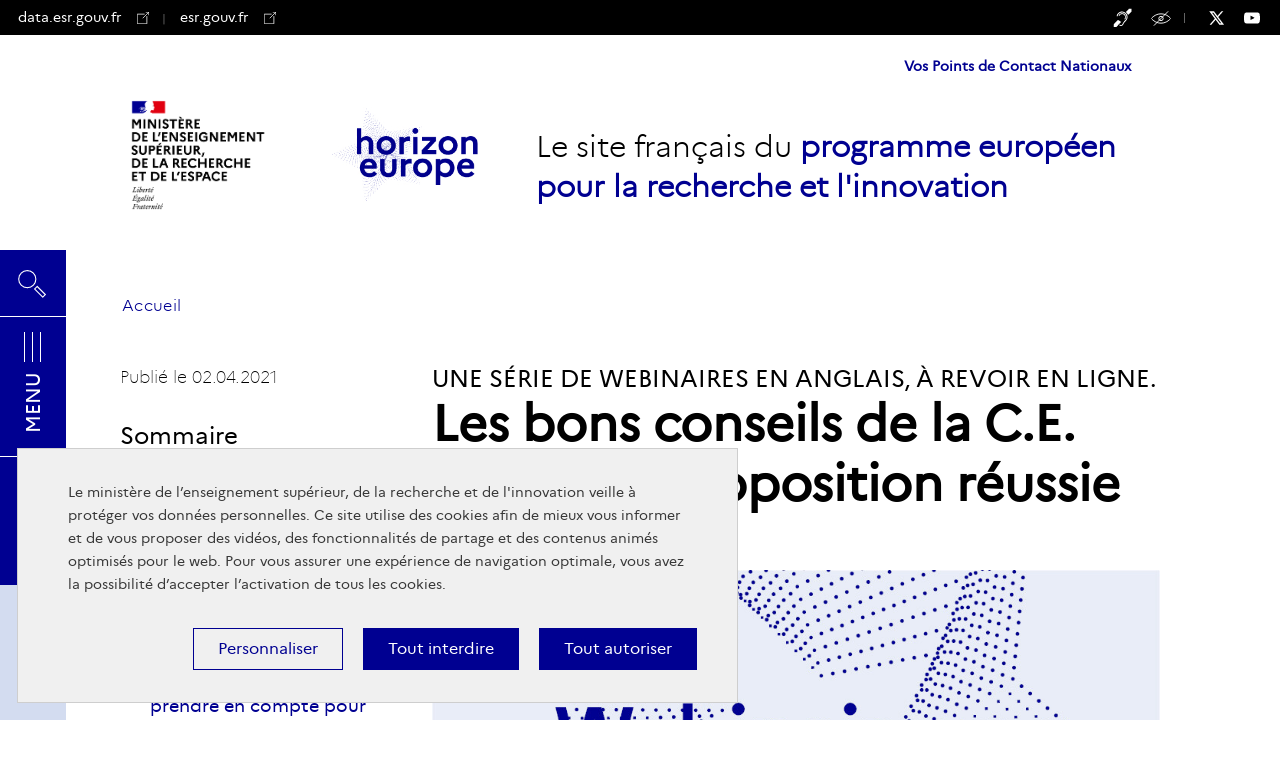

--- FILE ---
content_type: text/html; charset=UTF-8
request_url: https://www.horizon-europe.gouv.fr/les-bons-conseils-de-la-ce-pour-une-proposition-reussie-24393
body_size: 14800
content:
<!DOCTYPE html>
<html lang="fr" dir="ltr" prefix="content: http://purl.org/rss/1.0/modules/content/  dc: http://purl.org/dc/terms/  foaf: http://xmlns.com/foaf/0.1/  og: http://ogp.me/ns#  rdfs: http://www.w3.org/2000/01/rdf-schema#  schema: http://schema.org/  sioc: http://rdfs.org/sioc/ns#  sioct: http://rdfs.org/sioc/types#  skos: http://www.w3.org/2004/02/skos/core#  xsd: http://www.w3.org/2001/XMLSchema# ">
  <head>
    <meta charset="utf-8" />
<meta name="description" content="Soumission et évaluation : modèle de proposition, principes de base, critères d&#039;évaluation   Les règles du jeu - le modèle d&#039;accord de subvention  " />
<link rel="canonical" href="https://www.horizon-europe.gouv.fr/les-bons-conseils-de-la-ce-pour-une-proposition-reussie-24393" />
<meta property="og:site_name" content="Horizon-europe.gouv.fr" />
<meta property="og:type" content="article" />
<meta property="og:url" content="https://www.horizon-europe.gouv.fr/les-bons-conseils-de-la-ce-pour-une-proposition-reussie-24393" />
<meta property="og:title" content="Les bons conseils de la C.E. pour une proposition réussie" />
<meta property="og:description" content="Soumission et évaluation : modèle de proposition, principes de base, critères d&#039;évaluation   Les règles du jeu - le modèle d&#039;accord de subvention  " />
<meta property="og:image" content="https://www.horizon-europe.gouv.fr/sites/default/files/styles/full_width/public/2021-04/webinaire-ce-prepare-a-successful-proposal-2832.jpg?itok=ICGUf779" />
<meta property="ati:page:name" content="les_bons_conseils_de_la_c.e._pour_une_proposition_reussie" />
<meta property="ati:node:type" content="[article]" />
<meta property="ati:cv:4" content="[20210402]" />
<meta name="twitter:card" content="summary_large_image" />
<meta name="twitter:title" content="Les bons conseils de la C.E. pour une proposition réussie" />
<meta name="twitter:description" content="La Commission européenne donne une série de webinaires (en anglais) pour conseiller les porteurs de projets Horizon Europe. À revoir en ligne pour réussir sa proposition." />
<meta name="twitter:url" content="https://www.horizon-europe.gouv.fr/les-bons-conseils-de-la-ce-pour-une-proposition-reussie-24393" />
<meta name="twitter:image" content="https://www.horizon-europe.gouv.fr/sites/default/files/styles/full_width/public/2021-04/webinaire-ce-prepare-a-successful-proposal-2832.jpg?itok=ICGUf779" />
<meta name="Generator" content="Drupal 9 (https://www.drupal.org)" />
<meta name="MobileOptimized" content="width" />
<meta name="HandheldFriendly" content="true" />
<meta name="viewport" content="width=device-width, initial-scale=1.0" />
<meta property="ati:cv:1" content="[https://www.horizon-europe.gouv.fr/les-bons-conseils-de-la-ce-pour-une-proposition-reussie-24393]" />
<meta property="ati:page:chapter1" content="outils" />
<meta property="ati:page:chapter2" content="les_bons_conseils_de_la_c.e._pour_une_proposition_reussie" />
<meta property="ati:cv:2" content="[article]" />
<meta property="ati:cv:3" content="[24393]" />
<meta property="ati:cv:5" content="[horizon_europe]" />
<link rel="icon" href="/themes/custom/heu_esr_theme/favicon.ico" type="image/vnd.microsoft.icon" />
<link rel="alternate" hreflang="fr" href="https://www.horizon-europe.gouv.fr/les-bons-conseils-de-la-ce-pour-une-proposition-reussie-24393" />

    <title>Les bons conseils de la C.E. pour une proposition réussie | Horizon-europe.gouv.fr</title>
    <link rel="stylesheet" media="all" href="/sites/default/files/css/css_6y5p2wCpAvHXrcoHkom2Rq4g1CQc-w0VtHfzfHO-vFk.css" />
<link rel="stylesheet" media="all" href="/sites/default/files/css/css_oocBO3rXTtvLplcrMjD_PqWKb08kuNzqReMF3vosU0U.css" />

    <script src="/core/assets/vendor/modernizr/modernizr.min.js?v=3.11.7"></script>
<script src="/core/misc/modernizr-additional-tests.js?v=3.11.7"></script>
<script src="//connect.facebook.net/fr_FR/sdk.js#xfbml=1&amp;version=v3.2" defer async crossorigin="anonymous"></script>

  </head>
  <body class="article">
        <ul class="skip-links">
      <li><a href="#general-menu" class="focusable">Aller au menu</a></li>
      <li><a href="#search" class="focusable">Aller à la recherche</a></li>
      <li><a href="#main-content" class="focusable">Aller au contenu</a></li>
    </ul>
    
      <div class="dialog-off-canvas-main-canvas" data-off-canvas-main-canvas>
      <header class="header" role="banner">
    <div class="header__wrapper header-top">
      <div class="container">
        <div class="region region-header-left-side">  <div>
    <nav role="navigation" aria-labelledby="block-header-links-left-side-menu" id="block-header-links-left-side" class="block block-menu navigation menu--header-left-side-menu">
            
  <h2 class="visually-hidden" id="block-header-links-left-side-menu">Header liens à gauche</h2>
  

      <div class="content">
        <div class="menu-toggle-target menu-toggle-target-show" id="show-block-header-links-left-side"></div>
    <div class="menu-toggle-target" id="hide-block-header-links-left-side"></div>
    <a class="menu-toggle" href="#show-block-header-links-left-side">Show &mdash; Header liens à gauche</a>
    <a class="menu-toggle menu-toggle--hide" href="#hide-block-header-links-left-side">Hide &mdash; Header liens à gauche</a>
    
              <ul class="menu">
                    <li class="menu-item menu-item--visible">
        
        <a href="https://data.esr.gouv.fr/FR/" title="data.esr.gouv.fr - Nouvelle fenêtre" data-ati="" data-ati-name="data.esr.gouv.fr" data-ati-chapter-1="header" data-ati-type="exit" target="_blank">          data.esr.gouv.fr

                      
            <span class="svg-icon link-external">
  <svg aria-hidden="true">
    <use xlink:href="/themes/custom/heu_esr_theme/assets/sprites/symbol/svg/sprite.symbol.svg?HLOTYV9B=#link-external"></use>
  </svg>
</span>

                  </a>

              </li>
                <li class="menu-item menu-item--visible">
        
        <a href="https://www.enseignementsup-recherche.gouv.fr/" title="esr.gouv.fr - Nouvelle fenêtre" data-ati="" data-ati-name="esr.gouv.fr" data-ati-chapter-1="header" data-ati-type="exit" target="_blank">          esr.gouv.fr

                      
            <span class="svg-icon link-external">
  <svg aria-hidden="true">
    <use xlink:href="/themes/custom/heu_esr_theme/assets/sprites/symbol/svg/sprite.symbol.svg?HLOTYV9B=#link-external"></use>
  </svg>
</span>

      <span class="sr-only">
              data.esr.gouv.fr

                      
            <span class="svg-icon link-external">
  <svg aria-hidden="true">
    <use xlink:href="/themes/custom/heu_esr_theme/assets/sprites/symbol/svg/sprite.symbol.svg?HLOTYV9B=#link-external"></use>
  </svg>
</span>

                  
  </span>
                    </a>

              </li>
        </ul>

    
      


  </div>
</nav>

  </div>
</div>
        <div class="region region-header-right-side">  <div>
    <div id="block-sound-accessibility-block" class="block block-heu-esr-common block-sound-accessibility-block column">
  
    
      <div class="content">
      
  


<a href="https://www.enseignementsup-recherche.gouv.fr/pid24747/nous-contacter.html#accessibilite-sourds-malentendants" target="_blank" title="Paramètres d&#039;accessibilité - Nouvelle fenêtre" class="external">  <span class="svg-icon deaf">
  <svg aria-hidden="true">
    <use xlink:href="/themes/custom/heu_esr_theme/assets/sprites/symbol/svg/sprite.symbol.svg?HLOTYV9B=#deaf"></use>
  </svg>
</span>

      <span class="sr-only">
    Sourd et malentendant, contactez-nous avec Acceo - Nouvelle fenêtre
  </span>
    <span class="visually-hidden">Paramètres d&#039;accessibilité- New window</span>
</a>

    </div>
  </div>
<div id="block-access42block-2" class="block block-tandem-common block-access-access42-block column">
  
    
      <div class="content">
      <div id="accessconfig"
  data-accessconfig-buttonname="Accessibilité"
  data-accessconfig-params='{
    "Prefix" : "tandem-ac",
    "ContainerClass" : "",
    "ModalCloseButton" : "Close111",
    "ModalTitle" : "",
    "FormFieldset" : "",
    "FormFieldsetLegend" : "",
    "FormRadio" : ""}'>

    
    <span class="svg-icon blind">
  <svg aria-hidden="true">
    <use xlink:href="/themes/custom/heu_esr_theme/assets/sprites/symbol/svg/sprite.symbol.svg?HLOTYV9B=#blind"></use>
  </svg>
</span>

</div>

    </div>
  </div>
<div id="block-follow-us-links-block" class="block block-heu-esr-common block-follow-us-links-header-block column">
  
    
      <div class="content">
      
        
  
  <a href="https://twitter.com/FrancePcn" target="_blank" title="Nous suivre sur Twitter - Nouvelle fenêtre" class="svg_icon twitter external" meta-social-name="Nous suivre sur Twitter">    <span class="svg-icon twitter">
  <svg aria-hidden="true">
    <use xlink:href="/themes/custom/heu_esr_theme/assets/sprites/symbol/svg/sprite.symbol.svg?HLOTYV9B=#twitter"></use>
  </svg>
</span>

  </a>
        
  
  <a href="https://www.youtube.com/channel/UC3jAI-AzfuFtszxcudI5X7Q" target="_blank" title="Nous suivre sur Youtube - Nouvelle fenêtre" class="svg_icon youtube external" meta-social-name="Nous suivre sur Youtube">    <span class="svg-icon youtube">
  <svg aria-hidden="true">
    <use xlink:href="/themes/custom/heu_esr_theme/assets/sprites/symbol/svg/sprite.symbol.svg?HLOTYV9B=#youtube"></use>
  </svg>
</span>

      <span class="sr-only">
        <span class="svg-icon twitter">
  <svg aria-hidden="true">
    <use xlink:href="/themes/custom/heu_esr_theme/assets/sprites/symbol/svg/sprite.symbol.svg?HLOTYV9B=#twitter"></use>
  </svg>
</span>

  
  </span>
    </a>



    </div>
  </div>

  </div>
</div>
      </div>
    </div>
    <div class="branding-header__wrapper header-bottom">
      <div class="container">
                  <div class="region region-branding-header">  <div>
    <div id="block-brandingheaderheaderblock" class="block block-heu-esr-common block-branding-header column">
  
    
      <div class="content">
      
<div class="branding-header">

  <div class="site-logo-images-mobile-wrapper">
          <div class="site-logo-image main-logo mobile">
        <a href="/" rel="home" class="site-branding__first_logo_mobile" title="Retourner à la page d'accueil">
          <img src="/sites/default/files/2025-11/MESRE_RVB_trans_01.png" alt="Ministère l&#039;enseignement supérieur de la recherche et de l&#039;espace" typeof="foaf:Image" />

          <span class="sr-only">Retourner à la page d'accueil</span>
        </a>
      </div>
    
          <div class="site-logo-image second-logo mobile">
        <a href="/" rel="home" class="site-branding__second_logo_mobile" title="Retourner à la page d'accueil">
          <img src="/sites/default/files/2020-11/Logo_Horizon_Europe_Petit_0.jpg" alt="Horizon Europe" typeof="foaf:Image" />

          <span class="sr-only">Retourner à la page d'accueil</span>
        </a>
      </div>
      </div>

      <div class="site-logo-image main-logo desktop">
      <a href="/" rel="home" class="site-branding__logo" title="Retourner à la page d'accueil">
        <img src="/sites/default/files/site_logo/2025-10/MESRE_RVB_trans_01_0.png" alt="Ministère l&#039;enseignement supérieur de la recherche et de l&#039;espace" typeof="foaf:Image" />

        <span class="sr-only">Retourner à la page d'accueil</span>
      </a>
    </div>
        <div class="main-logo-accessibility alt-text">
      Ministère l&#039;enseignement supérieur de la recherche et de l&#039;espace
    </div>
  
      <div class="site-logo-image second-logo desktop">
      <a href="/" rel="home" class="site-branding__logo" title="Retourner à la page d'accueil">
        <img src="/sites/default/files/2021-05/Logo_Horizon_Europe_1_2.png" alt="Horizon Europe" typeof="foaf:Image" />

        <span class="sr-only">Retourner à la page d'accueil</span>
      </a>
    </div>
        <div class="col-md-3 second-logo-accessibility">
      <img src="/sites/default/files/2020-11/heu-access_0.jpg" alt="Horizon Europe" typeof="foaf:Image" />

    </div>
  
  <div class="right-side">
    <nav role="navigation" aria-labelledby="right-side-block-menu" id="right-side-block" class="block block-menu navigation menu--header-right-side-menu">
            
  <h2 class="visually-hidden" id="right-side-block-menu">right-side-block</h2>
  

      <div class="content">
        <div class="menu-toggle-target menu-toggle-target-show" id="show-right-side-block"></div>
    <div class="menu-toggle-target" id="hide-right-side-block"></div>
    <a class="menu-toggle" href="#show-right-side-block">Show &mdash; right-side-block</a>
    <a class="menu-toggle menu-toggle--hide" href="#hide-right-side-block">Hide &mdash; right-side-block</a>
    
        <ul class="menu">
                  <li class="menu-item menu-item--visible">
        
        <a href="/les-pcn" data-ati="" data-ati-name="Vos Points de Contact Nationaux" data-ati-chapter-1="header" data-ati-type="navigation" data-drupal-link-system-path="node/24230">          Vos Points de Contact Nationaux

                  </a>

              </li>
      </ul>

  
      


  </div>
</nav>

                  <div class="site-slogan">
          Le site français du <strong>programme européen<br/>pour la recherche et l'innovation</strong>
        </div>
        </div>

  </div>

    </div>
  </div>

  </div>
</div>
                </div>
    </div>
            <div>
    <div id="block-heu-esr-theme-breadcrumbs" class="block block-system block-system-breadcrumb-block column">
  
    
      <div class="content">
        <nav class="breadcrumb" role="navigation" aria-labelledby="system-breadcrumb">
    <h2 id="system-breadcrumb" class="visually-hidden">Breadcrumb</h2>
    <ol>
              <li>
                      <a href="/">Accueil</a>
                  </li>
          </ol>
  </nav>

    </div>
  </div>

  </div>

      </header>
  <div class="region-left-sticky-wrapper">
    <div class="left-menu">
              <div class="search-wrapper">
          <h2>
            <button id="search" type="button" aria-controls="block-exposed-form-search-page" aria-expanded="false">
              Rechercher
              <span class="svg-icon search">
  <svg aria-hidden="true">
    <use xlink:href="/themes/custom/heu_esr_theme/assets/sprites/symbol/svg/sprite.symbol.svg?HLOTYV9B=#search"></use>
  </svg>
</span>

              <span class="svg-icon close-x">
  <svg aria-hidden="true">
    <use xlink:href="/themes/custom/heu_esr_theme/assets/sprites/symbol/svg/sprite.symbol.svg?HLOTYV9B=#close-x"></use>
  </svg>
</span>

            </button>
          </h2>
          <div class="search-form">
            <div class="search-form-wrapper">
              <div class="views-exposed-form block block-views block-views-exposed-filter-blocksearch-page column" data-drupal-selector="views-exposed-form-search-page" id="block-exposed-form-search-page" role="search" aria-labelledby="search">
  
    
      <div class="content">
      <form action="/recherche" method="get" id="views-exposed-form-search-page" accept-charset="UTF-8">
  <div class="js-form-item form-item js-form-type-textfield form-item-keywords js-form-item-keywords">
      <label for="edit-keywords">Recherche en texte intégral</label>
        
<input data-drupal-selector="edit-keywords" class="form-autocomplete form-text" data-autocomplete-path="/search/autocomplete" type="text" id="edit-keywords" name="keywords" value="" size="30" maxlength="128" placeholder="Rechercher" />



<div class="heuesr-search-autocomplete-results"></div>

        </div>
<input data-drupal-selector="edit-date" type="hidden" name="date" value="" />
<input data-drupal-selector="edit-year" type="hidden" name="year" value="" />
<input data-drupal-selector="edit-type" type="hidden" name="type" value="All" />
<div data-drupal-selector="edit-actions" class="form-actions js-form-wrapper form-wrapper" id="edit-actions"><input data-drupal-selector="edit-submit-search" type="submit" id="edit-submit-search" value="Appliquer" class="button js-form-submit form-submit" />
</div>


</form>

    </div>

    <span class="svg-icon search">
  <svg aria-hidden="true">
    <use xlink:href="/themes/custom/heu_esr_theme/assets/sprites/symbol/svg/sprite.symbol.svg?HLOTYV9B=#search"></use>
  </svg>
</span>

    <span class="svg-icon close-x">
  <svg aria-hidden="true">
    <use xlink:href="/themes/custom/heu_esr_theme/assets/sprites/symbol/svg/sprite.symbol.svg?HLOTYV9B=#close-x"></use>
  </svg>
</span>


  </div>

            </div>
          </div>
        </div>
                    <div class="general-menu-wrapper">
          <h2>
            <button id="general-menu" type="button" aria-controls="general-menu-block"
                    data-ati="" data-ati-name="menu" data-ati-chapter-1="general_menu"
                    data-ati-type="action">
              <span class="visually-hidden">Menu</span>
              <span class="icon"></span>
              <span class="text">Menu</span>
            </button>
          </h2>
          <div id="general-menu-block" aria-labelledby="general-menu" role="group">
            <div id="block-generalmenublock" class="block block-heu-esr-common block-general-menu-block column">
  
    
      <div class="content">
        <div class="main-menu sticky-menu">
    
              <ul class="menu">
                    <li class="menu-item menu-item--expanded">

        
        <a href="/horizon-europe-c-est-quoi-24104" data-ati="" data-ati-name="Comprendre Horizon Europe" data-ati-chapter-1="menu" data-ati-type="navigation" data-drupal-link-system-path="node/24104">          Comprendre Horizon Europe

                  </a>
                                <ul class="menu">
                    <li class="menu-item">

        
        <a href="/horizon-europe-c-est-quoi-24104" data-ati="" data-ati-name="Présentation du programme" data-ati-chapter-1="menu" data-ati-chapter-2="Comprendre Horizon Europe" data-ati-type="navigation" data-drupal-link-system-path="node/24104">          Présentation du programme

                  </a>
              </li>
                <li class="menu-item">

        
        <a href="/faq-les-grands-principes-d-horizon-europe" data-ati="" data-ati-name="FAQ : grands principes" data-ati-chapter-1="menu" data-ati-chapter-2="Comprendre Horizon Europe" data-ati-type="navigation" data-drupal-link-system-path="node/30258">          FAQ : grands principes

                  </a>
              </li>
                <li class="menu-item">

        
        <a href="/horizon-europe-les-textes-officiels-24560" data-ati="" data-ati-name="Textes règlementaires" data-ati-chapter-1="menu" data-ati-chapter-2="Comprendre Horizon Europe" data-ati-type="navigation" data-drupal-link-system-path="node/24560">          Textes règlementaires

                  </a>
              </li>
                <li class="menu-item">

        
        <a href="/un-plan-strategique-pour-horizon-europe-29519" data-ati="" data-ati-name="Plan stratégique" data-ati-chapter-1="menu" data-ati-chapter-2="Comprendre Horizon Europe" data-ati-type="navigation" data-drupal-link-system-path="node/29519">          Plan stratégique

                  </a>
              </li>
                <li class="menu-item">

        
        <a href="/les-programmes-de-travail-29834" data-ati="" data-ati-name="Les programmes de travail" data-ati-chapter-1="menu" data-ati-chapter-2="Comprendre Horizon Europe" data-ati-type="navigation" data-drupal-link-system-path="node/29834">          Les programmes de travail

                  </a>
              </li>
                <li class="menu-item">

        
        <a href="/calendrier-des-appels-propositions-24258" data-ati="" data-ati-name="Calendrier des appels à propositions" data-ati-chapter-1="menu" data-ati-chapter-2="Comprendre Horizon Europe" data-ati-type="navigation" data-drupal-link-system-path="node/24258">          Calendrier des appels à propositions

                  </a>
              </li>
                <li class="menu-item">

        
        <a href="/programmes-europeens-de-financement-de-projets-hors-horizon-europe-29927" data-ati="" data-ati-name="Autres programmes de financement" data-ati-chapter-1="menu" data-ati-chapter-2="Comprendre Horizon Europe" data-ati-type="navigation" data-drupal-link-system-path="node/29927">          Autres programmes de financement

                  </a>
              </li>
                <li class="menu-item">

        
        <a href="/bilan-d-horizon-2020-36771" data-ati="" data-ati-name="Bilan d’Horizon 2020" data-ati-chapter-1="menu" data-ati-chapter-2="Comprendre Horizon Europe" data-ati-type="navigation" data-drupal-link-system-path="node/36771">          Bilan d’Horizon 2020

                  </a>
              </li>
                <li class="menu-item menu-item--collapsed">

        
        <a href="/la-cooperation-internationale-dans-horizon-europe-34420" data-ati="" data-ati-name="La coopération internationale dans Horizon Europe" data-ati-chapter-1="menu" data-ati-chapter-2="Comprendre Horizon Europe" data-ati-type="navigation" data-drupal-link-system-path="node/34420">          La coopération internationale dans Horizon Europe

                  </a>
              </li>
        </ul>
  
              </li>
                <li class="menu-item menu-item--expanded">

        
        <a href="/ressources-juridiques-et-financieres-24384" title="Comment participer ?" data-ati="" data-ati-name="Comment participer ?" data-ati-chapter-1="menu" data-ati-type="navigation" data-drupal-link-system-path="node/24384">          Comment participer ?

                  </a>
                                <ul class="menu">
                    <li class="menu-item">

        
        <a href="/horizon-europe-pour-les-entreprises-28139" data-ati="" data-ati-name="Horizon Europe pour les entreprises" data-ati-chapter-1="menu" data-ati-chapter-2="Comment participer ?" data-ati-type="navigation" data-drupal-link-system-path="node/28139">          Horizon Europe pour les entreprises

                  </a>
              </li>
                <li class="menu-item">

        
        <a href="/horizon-europe-l-action-des-regions-37475" data-ati="" data-ati-name="Horizon Europe - L&#039;action des Régions" data-ati-chapter-1="menu" data-ati-chapter-2="Comment participer ?" data-ati-type="navigation" data-drupal-link-system-path="node/37475">          Horizon Europe - L&#039;action des Régions

                  </a>
              </li>
                <li class="menu-item menu-item--collapsed">

        
        <a href="/ressources-juridiques-et-financieres-24384" data-ati="" data-ati-name="Ressources juridiques et financières" data-ati-chapter-1="menu" data-ati-chapter-2="Comment participer ?" data-ati-type="navigation" data-drupal-link-system-path="node/24384">          Ressources juridiques et financières

                  </a>
              </li>
                <li class="menu-item menu-item--collapsed">

        
        <a href="/montage-soumission-et-evaluation-des-propositions-29498" data-ati="" data-ati-name="Montage, dépôt et évaluation des propositions" data-ati-chapter-1="menu" data-ati-chapter-2="Comment participer ?" data-ati-type="navigation" data-drupal-link-system-path="node/29498">          Montage, dépôt et évaluation des propositions

                  </a>
              </li>
                <li class="menu-item menu-item--collapsed">

        
        <a href="/preparer-le-lancement-d-un-projet-30458" data-ati="" data-ati-name="Préparer le lancement d&#039;un projet" data-ati-chapter-1="menu" data-ati-chapter-2="Comment participer ?" data-ati-type="navigation" data-drupal-link-system-path="node/30458">          Préparer le lancement d&#039;un projet

                  </a>
              </li>
                <li class="menu-item">

        
        <a href="/dispositifs-de-soutien-au-montage-de-projets-30290" data-ati="" data-ati-name="Dispositifs de soutien au montage de projets" data-ati-chapter-1="menu" data-ati-chapter-2="Comment participer ?" data-ati-type="navigation" data-drupal-link-system-path="node/30290">          Dispositifs de soutien au montage de projets

                  </a>
              </li>
                <li class="menu-item menu-item--collapsed">

        
        <a href="/gerer-votre-projet-30461" data-ati="" data-ati-name="Gérer votre projet" data-ati-chapter-1="menu" data-ati-chapter-2="Comment participer ?" data-ati-type="navigation" data-drupal-link-system-path="node/30461">          Gérer votre projet

                  </a>
              </li>
                <li class="menu-item">

        
        <a href="/faq-montage-et-suivi-des-projets-horizon-europe-31381" title="FAQ - Gérer ma candidature et mon projet" data-ati="" data-ati-name="FAQ : gérer ma candidature et mon projet" data-ati-chapter-1="menu" data-ati-chapter-2="Comment participer ?" data-ati-type="navigation" data-drupal-link-system-path="node/31381">          FAQ : gérer ma candidature et mon projet

                  </a>
              </li>
        </ul>
  
              </li>
                <li class="menu-item menu-item--expanded">

        
        <a href="/science-d-excellence-renforcer-et-developper-l-excellence-de-la-base-scientifique-de-l-union-24105" data-ati="" data-ati-name="1er pilier : Science d&#039;excellence" data-ati-chapter-1="menu" data-ati-type="navigation" data-drupal-link-system-path="node/24105">          1er pilier : Science d&#039;excellence

                  </a>
                                <ul class="menu">
                    <li class="menu-item menu-item--collapsed">

        
        <a href="/erc" data-ati="" data-ati-name="Conseil européen de la recherche (ERC)" data-ati-chapter-1="menu" data-ati-chapter-2="1er pilier : Science d&#039;excellence" data-ati-type="navigation" data-drupal-link-system-path="node/24063">          Conseil européen de la recherche (ERC)

                  </a>
              </li>
                <li class="menu-item menu-item--collapsed">

        
        <a href="/amsc" data-ati="" data-ati-name="Actions Marie Sklodowska-Curie" data-ati-chapter-1="menu" data-ati-chapter-2="1er pilier : Science d&#039;excellence" data-ati-type="navigation" data-drupal-link-system-path="node/24533">          Actions Marie Sklodowska-Curie

                  </a>
              </li>
                <li class="menu-item menu-item--collapsed">

        
        <a href="/infra" data-ati="" data-ati-name="Infrastructures de recherche" data-ati-chapter-1="menu" data-ati-chapter-2="1er pilier : Science d&#039;excellence" data-ati-type="navigation" data-drupal-link-system-path="node/28118">          Infrastructures de recherche

                  </a>
              </li>
        </ul>
  
              </li>
                <li class="menu-item menu-item--expanded">

        
        <a href="/problematiques-mondiales-et-competitivite-industrielle-24108" data-ati="" data-ati-name="2e pilier : Problématiques mondiales et compétitivité industrielle européenne" data-ati-chapter-1="menu" data-ati-type="navigation" data-drupal-link-system-path="node/24108">          2e pilier : Problématiques mondiales et compétitivité industrielle européenne

                  </a>
                                <ul class="menu">
                    <li class="menu-item menu-item--collapsed">

        
        <a href="/cluster-1-sante" data-ati="" data-ati-name="Cluster 1 - Santé" data-ati-chapter-1="menu" data-ati-chapter-2="2e pilier : Problématiques mondiales et compétitivité industrielle européenne" data-ati-type="navigation" data-drupal-link-system-path="node/24962">          Cluster 1 - Santé

                  </a>
              </li>
                <li class="menu-item menu-item--collapsed">

        
        <a href="/cluster-2" data-ati="" data-ati-name="Cluster 2 - Culture, créativité et société inclusive" data-ati-chapter-1="menu" data-ati-chapter-2="2e pilier : Problématiques mondiales et compétitivité industrielle européenne" data-ati-type="navigation" data-drupal-link-system-path="node/24716">          Cluster 2 - Culture, créativité et société inclusive

                  </a>
              </li>
                <li class="menu-item menu-item--collapsed">

        
        <a href="/cluster-3-securite" data-ati="" data-ati-name="Cluster 3 - Sécurité civile pour la société" data-ati-chapter-1="menu" data-ati-chapter-2="2e pilier : Problématiques mondiales et compétitivité industrielle européenne" data-ati-type="navigation" data-drupal-link-system-path="node/28013">          Cluster 3 - Sécurité civile pour la société

                  </a>
              </li>
                <li class="menu-item menu-item--collapsed">

        
        <a href="/numerique-industrie-et-espace-24683" data-ati="" data-ati-name="Cluster 4 - Numérique, industrie et espace" data-ati-chapter-1="menu" data-ati-chapter-2="2e pilier : Problématiques mondiales et compétitivité industrielle européenne" data-ati-type="navigation" data-drupal-link-system-path="node/24683">          Cluster 4 - Numérique, industrie et espace

                  </a>
              </li>
                <li class="menu-item menu-item--collapsed">

        
        <a href="/climat-energie-et-mobilite-27668" data-ati="" data-ati-name="Cluster 5 - Climat, énergie et mobilité" data-ati-chapter-1="menu" data-ati-chapter-2="2e pilier : Problématiques mondiales et compétitivité industrielle européenne" data-ati-type="navigation" data-drupal-link-system-path="node/27668">          Cluster 5 - Climat, énergie et mobilité

                  </a>
              </li>
                <li class="menu-item menu-item--collapsed">

        
        <a href="/cluster-6-bio-environnement" data-ati="" data-ati-name="Cluster 6 - Alimentation, bioéconomie, ressources naturelles, agriculture et environnement" data-ati-chapter-1="menu" data-ati-chapter-2="2e pilier : Problématiques mondiales et compétitivité industrielle européenne" data-ati-type="navigation" data-drupal-link-system-path="node/27710">          Cluster 6 - Alimentation, bioéconomie, ressources naturelles, agriculture et environnement

                  </a>
              </li>
        </ul>
  
              </li>
                <li class="menu-item menu-item--expanded">

        
        <a href="/europe-plus-innovante-developper-l-innovation-en-europe-24110" data-ati="" data-ati-name="3e pilier : Europe plus innovante" data-ati-chapter-1="menu" data-ati-type="navigation" data-drupal-link-system-path="node/24110">          3e pilier : Europe plus innovante

                  </a>
                                <ul class="menu">
                    <li class="menu-item menu-item--collapsed">

        
        <a href="/eic" data-ati="" data-ati-name="Conseil européen de l&#039;innovation (EIC)" data-ati-chapter-1="menu" data-ati-chapter-2="3e pilier : Europe plus innovante" data-ati-type="navigation" data-drupal-link-system-path="node/28330">          Conseil européen de l&#039;innovation (EIC)

                  </a>
              </li>
                <li class="menu-item menu-item--collapsed">

        
        <a href="/eit" data-ati="" data-ati-name="L&#039;institut européen d&#039;innovation et de technologie (EIT)" data-ati-chapter-1="menu" data-ati-chapter-2="3e pilier : Europe plus innovante" data-ati-type="navigation" data-drupal-link-system-path="node/29245">          L&#039;institut européen d&#039;innovation et de technologie (EIT)

                  </a>
              </li>
                <li class="menu-item menu-item--collapsed">

        
        <a href="/eie" data-ati="" data-ati-name="Écosystèmes européens d&#039;innovation" data-ati-chapter-1="menu" data-ati-chapter-2="3e pilier : Europe plus innovante" data-ati-type="navigation" data-drupal-link-system-path="node/30659">          Écosystèmes européens d&#039;innovation

                  </a>
              </li>
        </ul>
  
              </li>
                <li class="menu-item menu-item--expanded">

        
        <a href="/elargir-la-participation-et-renforcer-l-espace-europeen-de-la-recherche-24148" data-ati="" data-ati-name="Pilier transversal : Élargir la participation et renforcer l&#039;espace européen de la recherche" data-ati-chapter-1="menu" data-ati-type="navigation" data-drupal-link-system-path="node/24148">          Pilier transversal : Élargir la participation et renforcer l&#039;espace européen de la recherche

                  </a>
                                <ul class="menu">
                    <li class="menu-item">

        
        <a href="/elargir-la-participation-et-renforcer-l-espace-europeen-de-la-recherche-24148" data-ati="" data-ati-name="Présentation" data-ati-chapter-1="menu" data-ati-chapter-2="Pilier transversal : Élargir la participation et renforcer l&#039;espace européen de la recherche" data-ati-type="navigation" data-drupal-link-system-path="node/24148">          Présentation

                  </a>
              </li>
                <li class="menu-item menu-item--collapsed">

        
        <a href="/cost" data-ati="" data-ati-name="Le programme COST" data-ati-chapter-1="menu" data-ati-chapter-2="Pilier transversal : Élargir la participation et renforcer l&#039;espace européen de la recherche" data-ati-type="navigation" data-drupal-link-system-path="node/30249">          Le programme COST

                  </a>
              </li>
        </ul>
  
              </li>
                <li class="menu-item">

        
        <a href="/les-missions-europeennes" data-ati="" data-ati-name="Les Missions européennes" data-ati-chapter-1="menu" data-ati-type="navigation" data-drupal-link-system-path="node/31711">          Les Missions européennes

                  </a>
              </li>
                <li class="menu-item">

        
        <a href="/partenariats-dans-horizon-europe-24144" data-ati="" data-ati-name="Les partenariats" data-ati-chapter-1="menu" data-ati-type="navigation" data-drupal-link-system-path="node/24144">          Les partenariats

                  </a>
              </li>
                <li class="menu-item">

        
        <a href="/le-programme-euratom-dans-horizon-europe-31424" title="Le programme Euratom dans Horizon Europe" data-ati="" data-ati-name="Le programme Euratom" data-ati-chapter-1="menu" data-ati-type="navigation" data-drupal-link-system-path="node/31424">          Le programme Euratom

                  </a>
              </li>
                <li class="menu-item">

        
        <a href="/experts" data-ati="" data-ati-name="Experts auprès de la Commission européenne" data-ati-chapter-1="menu" data-ati-type="navigation" data-drupal-link-system-path="node/28534">          Experts auprès de la Commission européenne

                  </a>
              </li>
                <li class="menu-item">

        
        <a href="/appels-neb" data-ati="" data-ati-name="Les appels NEB" data-ati-chapter-1="menu" data-ati-type="navigation" data-drupal-link-system-path="node/40677">          Les appels NEB

                  </a>
              </li>
                <li class="menu-item">

        
        <a href="/horizon-europe-pour-les-entreprises-28139" title="Toutes les opportunités offertes aux entreprises" data-ati="" data-ati-name="Horizon Europe pour les entreprises" data-ati-chapter-1="menu" data-ati-type="navigation" data-drupal-link-system-path="node/28139">          Horizon Europe pour les entreprises

                  </a>
              </li>
        </ul>
  


  </div>

  <div class="secondary-menu-wrapper">
          <div class="secondary-menu secondary-menu-navigation sticky-menu">
        
              <ul class="menu">
                    <li class="menu-item">

        
        <a href="/recherche/media/actualit%C3%A9s" data-ati="" data-ati-name="Toute l&#039;actualité" data-ati-chapter-1="footer" data-ati-type="navigation" data-drupal-link-system-path="recherche/media/actualités">          Toute l&#039;actualité

                  </a>
              </li>
                <li class="menu-item">

        
        <a href="/agenda-evenements" data-ati="" data-ati-name="Agenda" data-ati-chapter-1="footer" data-ati-type="navigation" data-drupal-link-system-path="events-agenda">          Agenda

                  </a>
              </li>
                <li class="menu-item">

        
        <a href="/nous-rejoindre-36831" data-ati="" data-ati-name="Nous rejoindre" data-ati-chapter-1="footer" data-ati-type="navigation" data-drupal-link-system-path="node/36831">          Nous rejoindre

                  </a>
              </li>
                <li class="menu-item">

        
        <a href="/les-pcn" data-ati="" data-ati-name="Vos PCN" data-ati-chapter-1="footer" data-ati-type="navigation" data-drupal-link-system-path="node/24230">          Vos PCN

                  </a>
              </li>
        </ul>
  


      </div>
    
          <div class="secondary-menu secondary-menu-taxonomy sticky-menu">
                  <h3>
            <button type="button"
              id="secondary-menu-taxonomy-btn"
              aria-controls="secondary-menu-taxonomy-block"
              aria-expanded='false'
            >
              Outils
            </button>
          </h3>
          <span class="svg-icon arrow-right">
  <svg aria-hidden="true">
    <use xlink:href="/themes/custom/heu_esr_theme/assets/sprites/symbol/svg/sprite.symbol.svg?HLOTYV9B=#arrow-right"></use>
  </svg>
</span>

                          <div id="secondary-menu-taxonomy-block">
            
              <ul class="menu" aria-labelledby="secondary-menu-taxonomy-btn">
                    <li class="menu-item">

        
        <a href="/faq" title="Les FAQ" data-drupal-link-system-path="faq">          Les FAQ

                  </a>
              </li>
                <li class="menu-item">

        
        <a href="/horizon-europe-les-resultats-de-la-france-24151" data-drupal-link-system-path="node/24151">          Statistiques de participation au PCRI

                  </a>
              </li>
                <li class="menu-item">

        
        <a href="/explorez-le-monde-de-la-recherche-et-de-l-innovation-francaise-avec-scanr-29077" title="Explorez le monde de la Recherche et de l&#039;Innovation française avec scanR" data-drupal-link-system-path="node/29077">          scanR, l&#039;outil de cartographie thématique R&amp;I

                  </a>
              </li>
                <li class="menu-item">

        
        <a href="https://ec.europa.eu/info/funding-tenders/opportunities/portal/screen/opportunities/horizon-dashboard" title="Cet outil est basé sur les projets financés dans Horizon 2020 pour tous les pays - Nouvelle fenêtre" target="_blank">          Dashboard, l&#039;outil de la C.E. sur les participations au PCRI

                      
            <span class="svg-icon link-external">
  <svg aria-hidden="true">
    <use xlink:href="/themes/custom/heu_esr_theme/assets/sprites/symbol/svg/sprite.symbol.svg?HLOTYV9B=#link-external"></use>
  </svg>
</span>

      <span class="sr-only">
              scanR, l&#039;outil de cartographie thématique R&amp;I

                  
  </span>
                    </a>
              </li>
        </ul>
  


          </div>
              </div>
      </div>

    </div>
  </div>

          </div>
        </div>
        <div class="mobile-items">
                      <nav role="navigation" aria-labelledby="block-header-links-left-side-menu" id="block-header-links-left-side" class="block block-menu navigation menu--header-left-side-menu">
            
  <h2 class="visually-hidden" id="block-header-links-left-side-menu">Header liens à gauche</h2>
  

      <div class="content">
        <div class="menu-toggle-target menu-toggle-target-show" id="show-block-header-links-left-side"></div>
    <div class="menu-toggle-target" id="hide-block-header-links-left-side"></div>
    <a class="menu-toggle" href="#show-block-header-links-left-side">Show &mdash; Header liens à gauche</a>
    <a class="menu-toggle menu-toggle--hide" href="#hide-block-header-links-left-side">Hide &mdash; Header liens à gauche</a>
    
              <ul class="menu">
                    <li class="menu-item menu-item--visible">
        
        <a href="https://data.esr.gouv.fr/FR/" title="data.esr.gouv.fr - Nouvelle fenêtre" data-ati="" data-ati-name="data.esr.gouv.fr" data-ati-chapter-1="header" data-ati-type="exit" target="_blank">          data.esr.gouv.fr

                      
            <span class="svg-icon link-external">
  <svg aria-hidden="true">
    <use xlink:href="/themes/custom/heu_esr_theme/assets/sprites/symbol/svg/sprite.symbol.svg?HLOTYV9B=#link-external"></use>
  </svg>
</span>

                  </a>

              </li>
                <li class="menu-item menu-item--visible">
        
        <a href="https://www.enseignementsup-recherche.gouv.fr/" title="esr.gouv.fr - Nouvelle fenêtre" data-ati="" data-ati-name="esr.gouv.fr" data-ati-chapter-1="header" data-ati-type="exit" target="_blank">          esr.gouv.fr

                      
            <span class="svg-icon link-external">
  <svg aria-hidden="true">
    <use xlink:href="/themes/custom/heu_esr_theme/assets/sprites/symbol/svg/sprite.symbol.svg?HLOTYV9B=#link-external"></use>
  </svg>
</span>

      <span class="sr-only">
              data.esr.gouv.fr

                      
            <span class="svg-icon link-external">
  <svg aria-hidden="true">
    <use xlink:href="/themes/custom/heu_esr_theme/assets/sprites/symbol/svg/sprite.symbol.svg?HLOTYV9B=#link-external"></use>
  </svg>
</span>

                  
  </span>
                    </a>

              </li>
        </ul>

    
      


  </div>
</nav>

                              <div class="accessibility-items">
                          <div id="block-sound-accessibility-block" class="block block-heu-esr-common block-sound-accessibility-block column">
  
    
      <div class="content">
      
  


<a href="https://www.enseignementsup-recherche.gouv.fr/pid24747/nous-contacter.html#accessibilite-sourds-malentendants" target="_blank" title="Paramètres d&#039;accessibilité - Nouvelle fenêtre" class="external">  <span class="svg-icon deaf">
  <svg aria-hidden="true">
    <use xlink:href="/themes/custom/heu_esr_theme/assets/sprites/symbol/svg/sprite.symbol.svg?HLOTYV9B=#deaf"></use>
  </svg>
</span>

      <span class="sr-only">
    Sourd et malentendant, contactez-nous avec Acceo - Nouvelle fenêtre
  </span>
    <span class="visually-hidden">Paramètres d&#039;accessibilité- New window</span>
</a>

    </div>
  </div>

                                      <div id="block-heu-esr-theme-access42block-mobile" class="block block-tandem-common block-access-access42-block column">
  
    
      <div class="content">
                          <div id="accessconfig-mobile" class="accessconfig-mobile">

    <span class="svg-icon blind">
  <svg aria-hidden="true">
    <use xlink:href="/themes/custom/heu_esr_theme/assets/sprites/symbol/svg/sprite.symbol.svg?HLOTYV9B=#blind"></use>
  </svg>
</span>

  <button data-accessconfig-button="true"><span aria-hidden="true"></span>Accessibilité</button>
</div>

    </div>
  </div>

                      </div>
                      <div id="block-follow-us-links-block" class="block block-heu-esr-common block-follow-us-links-header-block column">
  
    
      <div class="content">
      
        
  
  <a href="https://twitter.com/FrancePcn" target="_blank" title="Nous suivre sur Twitter - Nouvelle fenêtre" class="svg_icon twitter external" meta-social-name="Nous suivre sur Twitter">    <span class="svg-icon twitter">
  <svg aria-hidden="true">
    <use xlink:href="/themes/custom/heu_esr_theme/assets/sprites/symbol/svg/sprite.symbol.svg?HLOTYV9B=#twitter"></use>
  </svg>
</span>

  </a>
        
  
  <a href="https://www.youtube.com/channel/UC3jAI-AzfuFtszxcudI5X7Q" target="_blank" title="Nous suivre sur Youtube - Nouvelle fenêtre" class="svg_icon youtube external" meta-social-name="Nous suivre sur Youtube">    <span class="svg-icon youtube">
  <svg aria-hidden="true">
    <use xlink:href="/themes/custom/heu_esr_theme/assets/sprites/symbol/svg/sprite.symbol.svg?HLOTYV9B=#youtube"></use>
  </svg>
</span>

      <span class="sr-only">
        <span class="svg-icon twitter">
  <svg aria-hidden="true">
    <use xlink:href="/themes/custom/heu_esr_theme/assets/sprites/symbol/svg/sprite.symbol.svg?HLOTYV9B=#twitter"></use>
  </svg>
</span>

  
  </span>
    </a>



    </div>
  </div>

                  </div>
                    <div class="agenda-menu-wrapper">
                      <h2>
              <button id="agenda-menu" class="show-agenda-menu" type="button" aria-controls="agenda-menu-block"
                      data-ati="" data-ati-name="agenda" data-ati-chapter-1="agenda_menu"
                      data-ati-type="action">
                <span class="text">Agenda</span>
                <span class="text text__close">Fermer</span>
              </button>
            </h2>

            <div id="agenda-menu-block">
              <div id="block-sticky-bar-agenda" class="block block-heu-esr-agenda block-sticky-bar-agenda column">
  
    
      <div class="content">
      <article role="article" about="/action-nationale-de-formation-nice-38071" class="event event--sticky_bar_event agenda-tab-content">
  
  

  <div class='content-wrapper'>
    <h3 class="block-title">Événement à la une</h3>
          <div class='media-wrapper'>
        
            <div><div>
  
      
      <div class="media-image-wrapper">  <img loading="lazy" src="/sites/default/files/styles/full_width/public/2023-10/vignette-international-heu-02-jpg-9663.jpg?itok=0p8yOtX6" width="950" height="506" alt="image vignette" typeof="foaf:Image" />


</div>
  
  </div>
</div>
      
      </div>
    
    <div class='date-content-wrapper'>
                <p class='date-wrapper'>Du <em class="placeholder">30.09.2025</em> au <em class="placeholder">02.10.2025</em></p>
      
      <h4 class="block-title field-title">
        <a href="/action-nationale-de-formation-nice-38071" rel="bookmark"
           data-ati="" data-ati-name="Action nationale de formation - Nice" data-ati-chapter-1="agenda"
           data-ati-chapter-2="Événement à la une"  data-ati-type="navigation">Action nationale de formation - Nice</a>
      </h4>

              
<p class="section-chapo">Le PCN Cluster 2 organise, en collaboration avec l&#039;Université Côte d&#039;Azur, une action nationale de formation (ANF) ouverte à tous les chercheurs, enseignants-chercheurs et personnels supports. </p>
          </div>
  </div>
</article>

<div  class="events-tabs-wrapper">
  <ul class="agenda-tabs minister-tab"><li data-drupal-link-system-path="events-agenda" class="btn-link events-agenda">          <a href="/agenda-evenements" class="agenda-tab" list-class="events-agenda" data-ati="" data-ati-name="Agenda des événements" data-ati-chapter-1="agenda" data-ati-type="navigation" data-drupal-link-system-path="events-agenda">Agenda des événements</a>
          <span class="svg-icon arrow-right">
  <svg aria-hidden="true">
    <use xlink:href="/themes/custom/heu_esr_theme/assets/sprites/symbol/svg/sprite.symbol.svg?HLOTYV9B=#arrow-right"></use>
  </svg>
</span>

</li></ul>

  <ul class="agenda-tabs minister-tab mobile"><li data-drupal-link-system-path="events-agenda" class="btn-link events-agenda"><a href="/agenda-evenements" class="agenda-tab" list-class="events-agenda" data-ati="" data-ati-name="Agenda des événements" data-ati-chapter-1="agenda" data-ati-type="navigation" data-drupal-link-system-path="events-agenda">Agenda des événements</a>
          <span class="svg-icon arrow-right">
  <svg aria-hidden="true">
    <use xlink:href="/themes/custom/heu_esr_theme/assets/sprites/symbol/svg/sprite.symbol.svg?HLOTYV9B=#arrow-right"></use>
  </svg>
</span>

</li></ul>
</div>

    </div>
  </div>

            </div>
                  </div>
          </div>
  </div>
  <div class="main__wrapper layout-container clearfix ">
    <main class="main page-article" role="main" id="main-content">
      <div class="container bg-white">
                  <div>
    <div data-drupal-messages-fallback class="hidden"></div><div id="block-heu-esr-theme-content" class="block block-system block-system-main-block column">
  
    
      <div class="content">
      <article role="article" about="/les-bons-conseils-de-la-ce-pour-une-proposition-reussie-24393" typeof="schema:Article" class="article article--full">

  
      <span property="schema:name" content="Les bons conseils de la C.E. pour une proposition réussie" class="hidden"></span>


                                              
  <div>
    <div class="content ">
        <div class="layout--article-section">

    <div class="layout--article-section--section layout--article-section--section-content">
      
      <div class="asrticleStructure">
        <div class="asrticleStructure__left">
                        <div class="block block-layout-builder block-field-blocknodearticlecreated column">
  
    
      <div class="content">
      <span property="schema:dateCreated" content="2021-04-02T15:14:33+00:00" class="field field--name-created field--type-created field--label-hidden"><span>Publié le </span>02.04.2021</span>

    </div>
  </div>

                                <div  class="layout__region layout--article-section--summary">
              <div class="block block-heu-esr-content block-node-body-summary column">
  
    
      <div class="content">
        <div class="node-body-summary with-learn-more-link">
    <h2 class="title">
      Sommaire
    </h2>
  </div>

    </div>
  </div>

            </div>
                  </div>
        <div class="asrticleStructure__right">
                        <div class="block block-layout-builder block-field-blocknodearticlefield-subtitle column">
  
    
      <div class="content">
      
<h2 class="section-subtitle">Une série de webinaires en anglais, à revoir en ligne.</h2>
    </div>
  </div>
<div class="block block-layout-builder block-field-blocknodearticletitle column">
  
    
      <div class="content">
      
<h1 property="schema:name" class="section-title">Les bons conseils de la C.E. pour une proposition réussie</h1>
    </div>
  </div>
<div class="block block-layout-builder block-field-blocknodearticlefield-media-image column">
  
    
      <div class="content">
      
            <div><div>
  
      
      <div class="media-image-wrapper">  <img loading="lazy" src="/sites/default/files/styles/full_width/public/2021-04/webinaire-ce-prepare-a-successful-proposal-2832.jpg?itok=ICGUf779" width="950" height="506" alt="" typeof="foaf:Image" />


</div>
  
    

        
      </div>
</div>
      
    </div>
  </div>

                                  <div class="block block-layout-builder block-field-blocknodearticlefield-chapo column">
  
    
      <div class="content">
      
<div class="section-chapo">La Commission européenne donne une série de webinaires (en anglais) pour conseiller les porteurs de projets Horizon Europe. À revoir en ligne pour réussir sa proposition.</div>
    </div>
  </div>
<div class="block block-layout-builder block-field-blocknodearticlebody column">
  
    
      <div class="content">
      
<div property="schema:text" class="wysiwyg">
      <div property="schema:text"><h2 class="title">Soumission et évaluation : modèle de proposition, principes de base, critères d'évaluation</h2>
<p><iframe height="370" src="https://www.youtube.com/embed/Sgk6poR3glc" width="660"></iframe></p>
<p> </p>
<h2 class="title">Les règles du jeu - le modèle d'accord de subvention</h2>
<p><iframe height="370" src="https://www.youtube.com/embed/_1wywAOPdW0" width="660"></iframe></p>
<p> </p>
<h2 class="title">Les autres aspects à prendre en compte pour réussir son projet Horizon Europe</h2>
<p><iframe height="370" src="https://www.youtube.com/embed/tkmVHfGeH4k" width="660"></iframe></p>
<p>Ce webinaire vous aidera à mieux appréhender de manière détaillée comment préparer un projet sur des aspects importants, bien qu’ils puissent apparaître secondaires, comme la science ouverte, la dimension du genre ou encore les aspects de dissémination, exploitation et communication des projets.</p>
</div>
  </div>
    </div>
  </div>
<div class="block block-heu-esr-content block-node-footer-info column">
  
    
      <div class="content">
      
<div class="type-date-taxonomy">
  <div class="type-date-taxonomy-wrapper">
    <p>
            <small class="date">Publié le <em class="placeholder">02.04.2021</em></small>
      <small class="taxonomy">
<div class="taxonomy-items-wrapper">
      <div class="taxonomy-item"><a href="/recherche/tag/horizon-europe" hreflang="fr">Horizon Europe</a></div>
  </div></small>
    </p>
  </div>

  <div class="type-date-taxonomy__share-links">
    <div class="share_addthis_actions">
  <div class="addthis_toolbox addthis_default_style addthis_32x32_style">
    <div class="addthis-box"></div>
  </div>
</div>

  </div>
</div>

    </div>
  </div>
<div class="block block-layout-builder block-field-blocknodearticlefield-learn-more column">
  
    
      <div class="content">
      
<div>
  <div class="learn-more__block">
    <h2 class="learn-more-label">En savoir plus</h2>
        <div class="learn-more-links">
                    <div>  <div class="paragraph paragraph--type--learn-more paragraph--view-mode--default">
          
            <div><a href="/retour-d-experience-de-laureats-pour-une-proposition-reussie-dans-horizon-europe-29318" target="_self" title="Échanges et témoignages sur les ingrédients d&#039;un bon projet (en français)">Échanges et témoignages sur les ingrédients d&#039;un bon projet (en français)</a></div>
      
      </div>
</div>
                </div>
      </div>
</div>

    </div>
  </div>

                  </div>
      </div>
  
    </div>

          <div  class="layout--article-section--bottom">
        
      </div>
    
  </div>

    </div>
  </div>

</article>

    </div>
  </div>

  </div>

      </div>
    </main>
  </div>
  <footer class="footer" role="contentinfo">
    <a href="#" class="scroll-top">
      <span class="sr-only">Scroll top</span>
    </a>
          <div class="subfooter__wrapper">
        <div class="container">
          <div class="region region-subfooter layout-container">  <div>
    <div id="block-followuslinksfooterblock" class="block block-heu-esr-common block-follow-us-links-footer-block column">
  
      <h2>Nous suivre</h2>
    
      <div class="content">
      
        
  
  <a href="https://twitter.com/FrancePcn" target="_blank" title="Nous suivre sur Twitter - Nouvelle fenêtre" class="svg_icon twitter external" meta-social-name="Nous suivre sur Twitter">    <span class="svg-icon twitter">
  <svg aria-hidden="true">
    <use xlink:href="/themes/custom/heu_esr_theme/assets/sprites/symbol/svg/sprite.symbol.svg?HLOTYV9B=#twitter"></use>
  </svg>
</span>

      <span class="sr-only">
    Nous suivre sur Twitter
  </span>
    </a>

        
  
  <a href="https://www.youtube.com/channel/UC3jAI-AzfuFtszxcudI5X7Q" target="_blank" title="Nous suivre sur Youtube - Nouvelle fenêtre" class="svg_icon youtube external" meta-social-name="Nous suivre sur Youtube">    <span class="svg-icon youtube">
  <svg aria-hidden="true">
    <use xlink:href="/themes/custom/heu_esr_theme/assets/sprites/symbol/svg/sprite.symbol.svg?HLOTYV9B=#youtube"></use>
  </svg>
</span>

      <span class="sr-only">
    Nous suivre sur Youtube
  </span>
    </a>


    </div>
  </div>
<div role="navigation" aria-labelledby="block-nossites-menu" id="block-nossites" class="column">
      
  <h2 id="block-nossites-menu">Sites partenaires</h2>
  

        
              <ul class="menu">
                    <li class="menu-item">

        
        <a href="https://ec.europa.eu/info/index_fr" title="ec.europa.eu - Nouvelle fenêtre" data-ati="" data-ati-name="ec.europa.eu" data-ati-chapter-1="footer" data-ati-type="exit" target="_blank">          ec.europa.eu

                      
            <span class="svg-icon link-external">
  <svg aria-hidden="true">
    <use xlink:href="/themes/custom/heu_esr_theme/assets/sprites/symbol/svg/sprite.symbol.svg?HLOTYV9B=#link-external"></use>
  </svg>
</span>

                  </a>
              </li>
                <li class="menu-item">

        
        <a href="https://www.enseignementsup-recherche.gouv.fr/" title="esr.gouv.fr - Nouvelle fenêtre" data-ati="" data-ati-name="esr.gouv.fr" data-ati-chapter-1="footer" data-ati-type="exit" target="_blank">          esr.gouv.fr

                      
            <span class="svg-icon link-external">
  <svg aria-hidden="true">
    <use xlink:href="/themes/custom/heu_esr_theme/assets/sprites/symbol/svg/sprite.symbol.svg?HLOTYV9B=#link-external"></use>
  </svg>
</span>

      <span class="sr-only">
              ec.europa.eu

                      
            <span class="svg-icon link-external">
  <svg aria-hidden="true">
    <use xlink:href="/themes/custom/heu_esr_theme/assets/sprites/symbol/svg/sprite.symbol.svg?HLOTYV9B=#link-external"></use>
  </svg>
</span>

                  
  </span>
                    </a>
              </li>
        </ul>
  


  </div>

  </div>
</div>
        </div>
      </div>
              <div class="footer__wrapper">
        <div class="container">
          <div class="region region-footer layout-container">  <div>
    <div id="block-logofooterfooterblock" class="block block-heu-esr-common block-logo-footer column">
  
    
      <div class="content">
          
<div class="logo-footer">
      <div class="logo-footer-left">
              <a href="https://www.enseignementsup-recherche.gouv.fr/" data-ati="" data-ati-name="Ministère de l&#039;enseignement supérieur et de la recherche" data-ati-chapter-1="footer" data-ati-type="exit" target="_self" title="Ministère de l&#039;enseignement supérieur et de la recherche - Nouvelle fenêtre"><img src="/sites/default/files/2025-11/MESRE_RVB_trans_01_0.png" alt="Ministère l&#039;enseignement supérieur de la recherche et de l&#039;espace" typeof="foaf:Image" />
</a>
          </div>
  
      <div class="logo-footer-left-accessebility">
              <a href="https://www.enseignementsup-recherche.gouv.fr/" target="_self" title="Ministère de l&#039;enseignement supérieur et de la recherche - Nouvelle fenêtre"><img src="/sites/default/files/2025-11/MESRE_RVB_trans_01_1.png" alt="Ministère l&#039;enseignement supérieur de la recherche et de l&#039;espace" typeof="foaf:Image" />
</a>
          </div>
  

      <div class="logo-footer-right">
              <a href="https://europa.eu/european-union/index_fr" data-ati="" data-ati-name="Commission européenne" data-ati-chapter-1="footer" data-ati-type="exit" target="_self" title="Commission européenne - Nouvelle fenêtre"><img src="/sites/default/files/2020-11/Logo_Europe.png" alt="" typeof="foaf:Image" />
</a>
          </div>
  
      <div class="logo-footer-right-accessebility">
              <a href="https://europa.eu/european-union/index_fr" target="_self" title="Commission européenne - Nouvelle fenêtre"><img src="/sites/default/files/2020-11/Logo_Europe_access.png" alt="" typeof="foaf:Image" />
</a>
          </div>
  
</div>

    </div>
  </div>
<div role="navigation" aria-labelledby="block-footer-menu" id="block-footer" class="column system-menu">
            
  <h2 class="visually-hidden" id="block-footer-menu">Raccourcis visiteurs</h2>
  

        
              <ul class="menu">
                    <li class="menu-item">

        
        <a href="/mentions-legales-credits-24060" data-ati="" data-ati-name="Mentions légales - Crédits" data-ati-chapter-1="footer" data-ati-type="navigation" data-drupal-link-system-path="node/24060">          Mentions légales - Crédits

                  </a>
              </li>
                <li class="menu-item">

        
        <a href="/accessibilite-24159" data-ati="" data-ati-name="Accessibilité" data-ati-chapter-1="footer" data-ati-type="navigation" data-drupal-link-system-path="node/24159">          Accessibilité

                  </a>
              </li>
                <li class="menu-item">

        
        <a href="#tarteaucitron" data-ati="" data-ati-name="Gestion des cookies" data-ati-chapter-1="footer" data-ati-type="navigation">          Gestion des cookies

                  </a>
              </li>
                <li class="menu-item">

        
        <a href="/donnees-personnelles-24160" data-ati="" data-ati-name="Données personnelles" data-ati-chapter-1="footer" data-ati-type="navigation" data-drupal-link-system-path="node/24160">          Données personnelles

                  </a>
              </li>
                <li class="menu-item">

        
        <a href="/nous-rejoindre-36831" data-ati="" data-ati-name="Nous rejoindre" data-ati-chapter-1="footer" data-ati-type="navigation" data-drupal-link-system-path="node/36831">          Nous rejoindre

                  </a>
              </li>
                <li class="menu-item">

        
        <a href="/sitemap" data-ati="" data-ati-name="Plan du site" data-ati-chapter-1="footer" data-ati-type="navigation" data-drupal-link-system-path="sitemap">          Plan du site

                  </a>
              </li>
        </ul>
  


  </div>
<div role="navigation" aria-labelledby="block-sitespublics-menu" id="block-sitespublics" class="column public-sites">
  <div class="title-wrapper">
                      
    <h2 class="visually-hidden" id="block-sitespublics-menu">Sites publics</h2>
    
  </div>

        
              <ul class="menu">
                    <li class="menu-item">

        
        <a href="https://www.gouvernement.fr/" title="gouvernement.fr - Nouvelle fenêtre" data-ati="" data-ati-name="gouvernement.fr" data-ati-chapter-1="footer" data-ati-type="exit" target="_blank">          gouvernement.fr

                      
            <span class="svg-icon link-external">
  <svg aria-hidden="true">
    <use xlink:href="/themes/custom/heu_esr_theme/assets/sprites/symbol/svg/sprite.symbol.svg?HLOTYV9B=#link-external"></use>
  </svg>
</span>

                  </a>
              </li>
                <li class="menu-item">

        
        <a href="https://www.service-public.fr/" title="service-public.fr - Nouvelle fenêtre" data-ati="" data-ati-name="service-public.fr" data-ati-chapter-1="footer" data-ati-type="exit" target="_blank">          service-public.fr

                      
            <span class="svg-icon link-external">
  <svg aria-hidden="true">
    <use xlink:href="/themes/custom/heu_esr_theme/assets/sprites/symbol/svg/sprite.symbol.svg?HLOTYV9B=#link-external"></use>
  </svg>
</span>

      <span class="sr-only">
              gouvernement.fr

                      
            <span class="svg-icon link-external">
  <svg aria-hidden="true">
    <use xlink:href="/themes/custom/heu_esr_theme/assets/sprites/symbol/svg/sprite.symbol.svg?HLOTYV9B=#link-external"></use>
  </svg>
</span>

                  
  </span>
                    </a>
              </li>
        </ul>
  


  </div>

  </div>
</div>
        </div>
      </div>
      </footer>

  </div>

    
    <script type="application/json" data-drupal-selector="drupal-settings-json">{"path":{"baseUrl":"\/","scriptPath":null,"pathPrefix":"","currentPath":"node\/24393","currentPathIsAdmin":false,"isFront":false,"currentLanguage":"fr"},"pluralDelimiter":"\u0003","suppressDeprecationErrors":true,"jquery":{"ui":{"datepicker":{"isRTL":false,"firstDay":1}}},"ajaxPageState":{"libraries":"ckeditor_oembed\/providers-footer,ckeditor_oembed\/providers-header,heu_esr_common\/heu_esr_gdpr,heu_esr_content\/addthis_config,heu_esr_search\/search_autocomplete,heu_esr_theme\/custom_scrollbar,heu_esr_theme\/global,heu_esr_theme\/scrollbar,heu_esr_tracking\/atinternet,heu_esr_tracking\/tracking,paragraphs\/drupal.paragraphs.unpublished,poll\/drupal.poll-links,system\/base,tandem_addthis\/addthis_config,tandem_common\/access42,tandem_gdpr\/tandem_gdpr","theme":"heu_esr_theme","theme_token":null},"ajaxTrustedUrl":{"\/recherche":true},"heu_esr_theme":{"svg_path":"\/themes\/custom\/heu_esr_theme\/assets\/sprites\/symbol\/svg\/sprite.symbol.svg?HLOTYV9B="},"tandem_gdpr":{"dialog":{"privacyUrl":"","hashtag":"tarteaucitron","cookieName":"tarteaucitron","orientation":"bottom","showAlertSmall":0,"cookieslist":1,"adblocker":0,"AcceptAllCta":1,"highPrivacy":1,"handleBrowserDNTRequest":0,"removeCredit":1,"moreInfoLink":1,"useExternalCss":0,"cookieDomain":"","readmoreLink":"\/donnees-personnelles-24160","privacyurl":null},"services":{"aduptech_ads":0,"aduptech_conversion":0,"aduptech_retargeting":0,"amazon":0,"clicmanager":0,"criteo":0,"datingaffiliation":0,"datingaffiliationpopup":0,"ferankpub":0,"adsense":0,"googlepartners":0,"adsensesearchform":0,"adsensesearchresult":0,"googleadwordsconversion":0,"googleadwordsremarketing":0,"prelinker":0,"pubdirecte":0,"shareasale":0,"twenga":0,"vshop":0,"facebookpixel":0,"bingads":0,"adform":0,"activecampaign":0,"alexa":0,"clicky":0,"crazyegg":0,"leadforensics":0,"etracker":"","ferank":0,"getplus":0,"gajs":0,"analytics":0,"gtag":0,"hubspot":0,"mautic":0,"microsoftcampaignanalytics":0,"statcounter":0,"visualrevenue":0,"wysistat":"","xiti":0,"atinternet":0,"xiti_smarttag":0,"webmecanik":0,"multiplegtag":0,"koban":0,"matomo":0,"hotjar":0,"getquanty":0,"emolytics":0,"googlemaps":0,"googlemapssearch":0,"googlemapsembed":0,"googletagmanager":0,"jsapi":0,"twitterwidgetsapi":0,"recaptcha":0,"timelinejs":0,"tagcommander":0,"typekit":0,"disqus":0,"facebookcomment":0,"iframe":0,"issuu":0,"matterport":0,"addthis":0,"addtoanyfeed":0,"addtoanyshare":0,"ekomi":0,"facebook":0,"facebooklikebox":0,"gplus":0,"gplusbadge":0,"linkedin":0,"pinterest":0,"shareaholic":0,"sharethis":0,"twitter":0,"twitterembed":0,"twittertimeline":0,"purechat":0,"uservoice":0,"zopim":0,"tawkto":0,"calameo":0,"dailymotion":0,"prezi":0,"slideshare":0,"vimeo":0,"youtube":0,"youtubeplaylist":0,"youtubeapi":0,"dailymotion_custom":1,"youtube_custom":1,"vimeo_custom":1,"addthis_custom":1,"instagram":0,"facebookapi":0,"youtube_playlist_custom":0,"twitter_widget_custom":0,"twittertimeline_custom":1,"soundcloud_custom":1,"instagram_custom":1,"flickr_custom":1,"atinternet_custom":0,"_core":null,"langcode":null,"euleriancnilexemption":1,"eulerian":1},"user":{"bypass":"","actid":"","adformpm":"","adformpagename":"","bingadsTag":"","bingadsID":"","adsensesearchresultCx":"","adwordsconversionId":"","adwordsconversionLabel":"","adwordsconversionLanguage":"","adwordsconversionFormat":"","adwordsconversionColor":"","adwordsconversionValue":"","adwordsconversionCurrency":"","adwordsconversionCustom1":"","adwordsconversionCustom2":"","adwordsremarketingId":"","twengaId":"","twengaLocale":"","googlemapsKey":"","mapscallback":"","googlemapsLibraries":"","googletagmanagerId":"","tagcommanderid":"","typekitId":"","alexaAccountID":"","atLibUrl":"","atMore":"","xitiId":"","xitiMore":"","clickyId":"","clickyMore":"","crazyeggId":"","etracker":"","getplusId":"","getguanty":"","gajsUa":"","gajsMore":"","gtagUa":"","gtagMore":"","multiplegtagUa":"","analyticsUa":"","analyticsMore":"","hotjarId":"","HotjarSv":"","hubspotId":"","kobanurl":"","kobanapi":"","matomoId":"","matomoHost":"","mauticurl":"","microsoftcampaignanalyticsUUID":"","microsoftcampaignanalyticsdomaineId":"","microsoftcampaignanalyticsactionId":"","visualrevenueId":"","webmecanikurl":"","wysistat":"","disqusShortname":"","addthisPubId":"","addtoanyfeedUri":"","addtoanyfeedSubscribeLink":"","ekomiCertId":"","facebookpixelId":"","facebookpixelMore":"","shareaholicSiteId":"","sharethisPublisher":"","purechatId":"","tawktoId":"","userVoiceApi":"","zopimID":"","leadforensicsSf14gv":"","leadforensicsIidentifier":"","ferankMore":"","gajsAnonymizeIp":"","gajsPageView":"","analyticsUaCreate":"","analyticsAnonymizeIp":"","analyticsPrepare":"","analyticsPageView":"","recaptchaOnLoad":"","microsoftcampaignanalyticsdomainId":"","xiti_smarttagLocalPath":"","xiti_smarttagSiteId":"","bingadsStoreCookies":"","emolyticsID":"","InstaId":"","AddthisText":"","AddthisTextarea":"","facebookapi1":"","FacebbokTextarea":"","microsoftcampaignanalyticsUUID ":"","atJsLibUrl":"https:\/\/tag.aticdn.net\/613931\/smarttag.js","atDescription":{"value":"\u003Cp\u003ESur le site horizon-europe.gouv.fr, les solutions de mesure d\u2019audience d\u2019AT Internet et Eulerian ont \u00e9t\u00e9 param\u00e9tr\u00e9es pour s\u2019exempter de la demande de consentement de l\u2019internaute avant de d\u00e9poser le cookie Web Analytics. Le minist\u00e8re de l\u2019enseignement sup\u00e9rieur, de la recherche et de l\u0027innovation s\u2019engage \u00e0 respecter les \u003Ca href=\u0022https:\/\/www.cnil.fr\/sites\/default\/files\/atoms\/files\/conformite_des_solutions_at_internet_-_cnil.pdf\u0022 target=\u0022_blank\u0022\u003Er\u00e8gles de l\u0027autorit\u00e9 fran\u00e7aise de protection des donn\u00e9es (CNIL)\u003C\/a\u003E permettant de b\u00e9n\u00e9ficier de cette exemption. L\u2018outil de mesure d\u2019audience AT Internet et Eulerian est donc dispens\u00e9 par d\u00e9faut du recueil du consentement de l\u0027internaute, qui peut \u00e0 tout moment modifier ce param\u00e8tre en cliquant sur \u00ab\u0026nbsp;Interdire\u0026nbsp;\u00bb.\u003C\/p\u003E\r\n","format":"full_html"},"eulerianHost":"zskw.horizon-europe.gouv.fr"},"texts":{"adblock":"Salut! Ce site est transparent et vous permet de choisir les services tiers que vous souhaitez autoriser.","adblock_call":"Veuillez d\u00e9sactiver votre adblocker pour commencer la personnalisation.","reload":"Actualiser la page","alertBigScroll":"En continuant \u00e0 faire d\u00e9filer,","alertBigClick":"Si vous continuez \u00e0 parcourir ce site Web,","alertBig":"vous autorisez tous les services tiers","alertBigPrivacy":"Le minist\u00e8re de l\u2019enseignement sup\u00e9rieur, de la recherche et de l\u0027innovation veille \u00e0 prot\u00e9ger vos donn\u00e9es personnelles. Ce site utilise des cookies afin de mieux vous informer et de vous proposer des vid\u00e9os, des fonctionnalit\u00e9s de partage et des contenus anim\u00e9s optimis\u00e9s pour le web. Pour vous assurer une exp\u00e9rience de navigation optimale, vous avez la possibilit\u00e9 d\u2019accepter l\u2019activation de tous les cookies. ","alertSmall":"G\u00e9rer les services","personalize":"Personnaliser","acceptAll":"Tout autoriser","close":"Fermer","privacyUrl":"Politique de confidentialit\u00e9","all":"Pr\u00e9f\u00e9rence pour tous les services","info":"Prot\u00e9ger votre vie priv\u00e9e","disclaimer":"Le minist\u00e8re de l\u2019enseignement sup\u00e9rieur, de la recherche et de l\u0027innovation s\u2019engage \u00e0 traiter vos donn\u00e9es \u00e0 caract\u00e8re personnel dans le respect de la loi n\u00b0 78-17 du 6 janvier 1978 modifi\u00e9e relative \u00e0 l\u0027informatique, aux fichiers et aux libert\u00e9s et du RGPD. \u003Cbr \/\u003E \u003Cbr \/\u003E\r\n\r\nNous sommes particuli\u00e8rement attentifs \u00e0 la protection des donn\u00e9es personnelles et nous veillons  \u00e0 ce que la collecte de vos donn\u00e9es soit r\u00e9duite au strict n\u00e9cessaire. \u003Cbr \/\u003E\u003Cbr \/\u003E\r\n\r\nLe site \u003Ca href=\u0022https:\/\/www.horizon-europe.gouv.fr\u0022\u003Ehorizon-europe.gouv.fr\u003C\/a\u003E utilise l\u2018outil de mesure d\u2019audience Eulerian pour comprendre le parcours de navigation des utilisateurs afin de vous fournir la meilleure information possible et d\u2019enrichir votre parcours. Cet outil est dispens\u00e9 du recueil du consentement de l\u0027internaute relatif au d\u00e9p\u00f4t des cookies analytics, l\u0027autorit\u00e9 fran\u00e7aise de protection des donn\u00e9es (CNIL) ayant accord\u00e9 une exemption au cookie Web Analytics d\u2019Eulerian (\u003Ca href=\u0022https:\/\/www.cnil.fr\/fr\/solutions-pour-les-cookies-de-mesure-daudience\u0022 target=\u0022_blank\u0022\u003Een savoir plus\u003C\/a\u003E).\r\nVous pouvez \u00e0 tout moment vous opposer \u00e0 leur utilisation dans la section ci-dessous d\u00e9di\u00e9e \u00e0 la mesure d\u2019audience.\u003Cbr \/\u003E \u003Cbr \/\u003E\r\n\r\nCertaines fonctionnalit\u00e9s du site (partage de contenus sur les r\u00e9seaux sociaux, lecteurs vid\u00e9os, contenus interactifs) font par ailleurs appel \u00e0 des services propos\u00e9s par des tiers. Ces fonctionnalit\u00e9s d\u00e9posent des cookies leur permettant d\u2019identifier les sites que vous consultez et les contenus auxquels vous vous int\u00e9ressez. Ces cookies ne sont d\u00e9pos\u00e9s que si vous donnez votre accord. Vous pouvez ci-dessous vous informer sur la nature de chacun des cookies d\u00e9pos\u00e9s, les accepter ou les refuser \u00e0 tout moment. Ce choix est possible soit globalement pour l\u2019ensemble du site et l\u2019ensemble des services, soit service par service. \u003Cbr \/\u003E \u003Cbr \/\u003E\r\n\r\n\u003Ca href=\u0022\/donnees-personnelles-24160\u0022\u003ES\u2019informer sur les cookies et donn\u00e9es personnelles du site horizon-europe.gouv.fr, contacter ou exercer vos droits aupr\u00e8s du d\u00e9l\u00e9gu\u00e9 \u00e0 la protection des donn\u00e9es\u003C\/a\u003E","allow":"Autoriser","deny":"Interdire","noCookie":"Ce service n\u0027utilise pas de cookie.","useCookie":"Ce service peut installer","useCookieCurrent":"Ce service a install\u00e9","useNoCookie":"Ce service n\u0027a pas install\u00e9 de cookie.","more":"En savoir plus","source":"Voir le site","credit":"Cookies manager by tarteaucitron.js","toggleInfoBox":"Show\/hide informations about cookie storage","title":"Gestion de vos pr\u00e9f\u00e9rences sur les cookies","cookieDetail":"Cookie detail for","ourSite":"sur notre site","newWindow":"(nouvelle fen\u00eatre)","allowAll":"Tout autoriser","denyAll":"Tout interdire","fallback":"est d\u00e9sactiv\u00e9.","ads_title":"Advertising network","ads_details":"Ad networks can generate revenue by selling advertising space on the site.","analytic_title":"Audience measurement","analytic_details":"The audience measurement services used to generate useful statistics attendance to improve the site.","social_title":"Social networks","social_details":"Social networks can improve the usability of the site and help to promote it via the shares.","video_title":"Videos","video_details":"Video sharing services help to add rich media on the site and increase its visibility.","comment_title":"Comments","comment_details":"Comments managers facilitate the filing of comments and fight against spam.","support_title":"Support","support_details":"Support services allow you to get in touch with the site team and help to improve it.","api_title":"APIs","api_details":"APIs are used to load scripts, geolocation, search engines, translations, ...","other_title":"Other","other_details":"Services to display web content.","other":{"details":"","details_format":"full_html"},"social":{"details":"","details_format":"full_html"},"ads":{"details":"","details_format":"full_html"},"analytic":{"details":"","details_format":"full_html"},"video":{"details":"","details_format":"full_html"},"comment":{"details":"","details_format":"full_html"},"api":{"details":"","details_format":"full_html"},"support":{"details":"","details_format":"full_html"}}},"heu_esr_tracking":{"map":{"[accueil]":{"page":["name"],"cv":[1,2]},"[article]":{"page":["name","chapter1","chapter2","chapter3"],"cv":[1,2,3,4,5]},"[event]":{"page":["name","chapter1","chapter2","chapter3"],"cv":[1,2,3,4,5]},"[folder]":{"page":["name","chapter1","chapter2","chapter3"],"cv":[1,2,3,4,5]},"[call_project]":{"page":["name","chapter1","chapter2","chapter3"],"cv":[1,2,3,4,5,6]},"[topic]":{"page":["name","chapter1","chapter2","chapter3"],"cv":[1,2,3,4,5,6]},"[page_erreur]":{"page":["name"],"cv":[1,2,9]},"[webform]":{"page":["name","chapter1"],"cv":[1,2,7,8]},"default":{"page":["name","chapter1","chapter2","chapter3"],"cv":[1,2,3]}}},"heu_esr_addthis":{"twitter_account":"FrancePcn"},"tandem_addthis":{"services":{"desktop":{"twitter":{"service_name":"Twitter","weight":"10"},"linkedin":{"service_name":"LinkedIn","weight":"10"}},"mobile":{"twitter":{"service_name":"Twitter","weight":"10"},"linkedin":{"service_name":"LinkedIn","weight":"10"}}}},"user":{"uid":0,"permissionsHash":"a98630ed502cf3844d9d7b9599f594a0629d34b6d2ad8a560845e0b89010d947"}}</script>
<script src="/sites/default/files/js/js_gGIm4OO1zoiMgBexrZh6gibFtCns_IZUE9VTicOqppw.js"></script>
<script src="//cdnjs.cloudflare.com/ajax/libs/jcf/1.2.3/js/jcf.js"></script>
<script src="//cdnjs.cloudflare.com/ajax/libs/jcf/1.2.3/js/jcf.select.js"></script>
<script src="/sites/default/files/js/js_XGjyBNbI4A5H2CgSURq9g9HbWpCSfNtovj_iqadHnKU.js"></script>

  </body>
</html>


--- FILE ---
content_type: text/css
request_url: https://www.horizon-europe.gouv.fr/sites/default/files/css/css_oocBO3rXTtvLplcrMjD_PqWKb08kuNzqReMF3vosU0U.css
body_size: 48792
content:
html{line-height:1.15;-webkit-text-size-adjust:100%;}body{margin:0;}main{display:block;}h1{font-size:2em;margin:0.67em 0;}hr{-webkit-box-sizing:content-box;box-sizing:content-box;height:0;overflow:visible;}pre{font-family:monospace,monospace;font-size:1em;}a{background-color:transparent;}abbr[title]{border-bottom:none;text-decoration:underline;-webkit-text-decoration:underline dotted;text-decoration:underline dotted;}b,strong{font-weight:bolder;}code,kbd,samp{font-family:monospace,monospace;font-size:1em;}small{font-size:80%;}sub,sup{font-size:75%;line-height:0;position:relative;vertical-align:baseline;}sub{bottom:-0.25em;}sup{top:-0.5em;}img{border-style:none;}button,input,optgroup,select,textarea{font-family:inherit;font-size:100%;line-height:1.15;margin:0;}button,input{overflow:visible;}button,select{text-transform:none;}button,[type="button"],[type="reset"],[type="submit"]{-webkit-appearance:button;}button::-moz-focus-inner,[type="button"]::-moz-focus-inner,[type="reset"]::-moz-focus-inner,[type="submit"]::-moz-focus-inner{border-style:none;padding:0;}button:-moz-focusring,[type="button"]:-moz-focusring,[type="reset"]:-moz-focusring,[type="submit"]:-moz-focusring{outline:1px dotted ButtonText;}fieldset{padding:0.35em 0.75em 0.625em;}legend{-webkit-box-sizing:border-box;box-sizing:border-box;color:inherit;display:table;max-width:100%;padding:0;white-space:normal;}progress{vertical-align:baseline;}textarea{overflow:auto;}[type="checkbox"],[type="radio"]{-webkit-box-sizing:border-box;box-sizing:border-box;padding:0;}[type="number"]::-webkit-inner-spin-button,[type="number"]::-webkit-outer-spin-button{height:auto;}[type="search"]{-webkit-appearance:textfield;outline-offset:-2px;}[type="search"]::-webkit-search-decoration{-webkit-appearance:none;}::-webkit-file-upload-button{-webkit-appearance:button;font:inherit;}details{display:block;}summary{display:list-item;}template{display:none;}[hidden]{display:none;}html,body,div,span,applet,object,iframe,h1,h2,h3,h4,h5,h6,p,blockquote,pre,a,abbr,acronym,address,big,cite,code,del,dfn,em,img,ins,kbd,q,s,samp,small,strike,strong,sub,sup,tt,var,b,u,i,center,dl,dt,dd,ol,ul,li,fieldset,form,label,legend,table,caption,tbody,tfoot,thead,tr,th,td,article,aside,canvas,details,embed,figure,figcaption,footer,header,hgroup,menu,nav,output,ruby,section,summary,time,mark,audio,video{margin:0;padding:0;border:0;font-size:100%;font:inherit;vertical-align:baseline;}article,aside,details,figcaption,figure,footer,header,hgroup,menu,nav,section{display:block;}body{line-height:1;}ol,ul{list-style:none;}blockquote,q{quotes:none;}blockquote::before,blockquote::after{content:'';content:none;}q::before,q::after{content:'';content:none;}table{border-collapse:collapse;border-spacing:0;}@font-face{font-family:'Marianne';font-weight:normal;font-style:normal;src:url("/themes/custom/heu_esr_theme/assets/css/../fonts/marianne/marianne-regular-webfont.eot"),url("/themes/custom/heu_esr_theme/assets/css/../fonts/marianne/marianne-regular-webfont.eot?#iefix") format("embedded-opentype"),url("/themes/custom/heu_esr_theme/assets/css/../fonts/marianne/marianne-regular-webfont.woff2") format("woff2"),url("/themes/custom/heu_esr_theme/assets/css/../fonts/marianne/marianne-regular-webfont.woff") format("woff");}@font-face{font-family:'Marianne Thin';font-weight:normal;font-style:normal;src:url("/themes/custom/heu_esr_theme/assets/css/../fonts/marianne/marianne-thin-webfont.eot"),url("/themes/custom/heu_esr_theme/assets/css/../fonts/marianne/marianne-thin-webfont.eot?#iefix") format("embedded-opentype"),url("/themes/custom/heu_esr_theme/assets/css/../fonts/marianne/marianne-thin-webfont.woff2") format("woff2"),url("/themes/custom/heu_esr_theme/assets/css/../fonts/marianne/marianne-thin-webfont.woff") format("woff");}@font-face{font-family:'Marianne Bold';font-weight:normal;font-style:normal;src:url("/themes/custom/heu_esr_theme/assets/css/../fonts/marianne/marianne-bold-webfont.eot"),url("/themes/custom/heu_esr_theme/assets/css/../fonts/marianne/marianne-bold-webfont.eot?#iefix") format("embedded-opentype"),url("/themes/custom/heu_esr_theme/assets/css/../fonts/marianne/marianne-bold-webfont.woff2") format("woff2"),url("/themes/custom/heu_esr_theme/assets/css/../fonts/marianne/marianne-bold-webfont.woff") format("woff");}@font-face{font-family:'Marianne Medium';font-weight:normal;font-style:normal;src:url("/themes/custom/heu_esr_theme/assets/css/../fonts/marianne/marianne-medium-webfont.eot"),url("/themes/custom/heu_esr_theme/assets/css/../fonts/marianne/marianne-medium-webfont.eot?#iefix") format("embedded-opentype"),url("/themes/custom/heu_esr_theme/assets/css/../fonts/marianne/marianne-medium-webfont.woff2") format("woff2"),url("/themes/custom/heu_esr_theme/assets/css/../fonts/marianne/marianne-medium-webfont.woff") format("woff");}@font-face{font-family:'Marianne Light';font-weight:normal;font-style:normal;src:url("/themes/custom/heu_esr_theme/assets/css/../fonts/marianne/marianne-light-webfont.eot"),url("/themes/custom/heu_esr_theme/assets/css/../fonts/marianne/marianne-light-webfont.eot?#iefix") format("embedded-opentype"),url("/themes/custom/heu_esr_theme/assets/css/../fonts/marianne/marianne-light-webfont.woff2") format("woff2"),url("/themes/custom/heu_esr_theme/assets/css/../fonts/marianne/marianne-light-webfont.woff") format("woff");}@font-face{font-family:'Marianne Extra Bold';font-weight:normal;font-style:normal;src:url("/themes/custom/heu_esr_theme/assets/css/../fonts/marianne/marianne-extrabold-webfont.eot"),url("/themes/custom/heu_esr_theme/assets/css/../fonts/marianne/marianne-extrabold-webfont.eot?#iefix") format("embedded-opentype"),url("/themes/custom/heu_esr_theme/assets/css/../fonts/marianne/marianne-extrabold-webfont.woff2") format("woff2"),url("/themes/custom/heu_esr_theme/assets/css/../fonts/marianne/marianne-extrabold-webfont.woff") format("woff");}@font-face{font-family:'Spectral Italic';font-weight:normal;font-style:normal;src:url("/themes/custom/heu_esr_theme/assets/css/../fonts/spectral/Spectral-LightItalic.eot"),url("/themes/custom/heu_esr_theme/assets/css/../fonts/spectral/Spectral-LightItalic.eot?#iefix") format("embedded-opentype"),url("/themes/custom/heu_esr_theme/assets/css/../fonts/spectral/Spectral-LightItalic.woff2") format("woff2"),url("/themes/custom/heu_esr_theme/assets/css/../fonts/spectral/Spectral-LightItalic.woff") format("woff");}@font-face{font-family:'Spectral Bold';src:url("/themes/custom/heu_esr_theme/assets/css/../fonts/spectral/spectral-bold-webfont.woff2") format("woff2"),url("/themes/custom/heu_esr_theme/assets/css/../fonts/spectral/spectral-bold-webfont.woff") format("woff");font-weight:normal;font-style:normal;}@font-face{font-family:'Spectral Regular';src:url("/themes/custom/heu_esr_theme/assets/css/../fonts/spectral/spectral-regular-webfont.woff2") format("woff2"),url("/themes/custom/heu_esr_theme/assets/css/../fonts/spectral/spectral-regular-webfont.woff") format("woff");font-weight:normal;font-style:normal;}@font-face{font-family:'Spectral Bold Italic';src:url("/themes/custom/heu_esr_theme/assets/css/../fonts/spectral/spectral-bolditalic-webfont.woff2") format("woff2"),url("/themes/custom/heu_esr_theme/assets/css/../fonts/spectral/spectral-bolditalic-webfont.woff") format("woff");font-weight:normal;font-style:normal;}html{height:100%;position:relative;font-size:62.5%;overflow-x:hidden;}html.no-scroll{overflow:hidden;}body{font-size:1.3rem;line-height:1.7;min-width:320px;color:#000091;font-style:normal;display:-ms-flexbox;display:flex;-ms-flex-direction:column;flex-direction:column;min-height:100vh;-webkit-font-smoothing:antialiased;overflow-x:hidden;margin:0 auto;font-family:"Arial",Arial,Helvetica,sans-serif;}body #drupal-off-canvas ul li,body #drupal-off-canvas ol li{display:unset;padding:0;border-bottom:0;}body #drupal-off-canvas ul li:last-child a,body #drupal-off-canvas ol li:last-child a{border-bottom:0;padding-bottom:0;}body #drupal-off-canvas ul li a,body #drupal-off-canvas ol li a{padding:0.3125rem 0;border-bottom:1px solid #333;display:block;overflow-wrap:break-word;}body #drupal-off-canvas ul li a:empty,body #drupal-off-canvas ol li a:empty{display:none;}.main > .container{position:relative;padding-bottom:170px;}.main > .container:after{content:'';position:absolute;bottom:0;left:0;right:0;top:auto;width:auto;height:170px;background:#fff;}.tandem-ac-high-contrast .main > .container:after,.tandem-ac-inv-contrast .main > .container:after{display:none;}@media (max-width:1023px){.main > .container{padding-bottom:120px;}.main > .container:after{height:120px;}}.sr-only{position:absolute;width:1px;height:1px;padding:0;margin:-1px;overflow:hidden;clip:rect(0,0,0,0);border:0;color:#000 !important;background:#fff !important;}.svg-icon{width:16px;height:16px;display:block;}.svg-icon svg{width:100%;height:100%;}a{text-decoration:none;position:relative;}.no-touchevents a:hover,.no-touchevents a.hover{text-decoration:underline;}a:after{content:'';width:100%;border-bottom:double 4px transparent !important;position:absolute;left:0;bottom:-2px;right:0;z-index:1;}.cols:before,.cols:after{content:'';display:table;}.cols:after{clear:both;}.cols .col{width:50%;float:left;}img{max-width:100%;width:auto;height:auto;display:block;}.is-hidden{visibility:hidden;height:0;opacity:0;padding:0 !important;margin:0 !important;min-height:0 !important;}.is-hidden *{padding:0 !important;margin:0 !important;}.section-title{font-size:5rem;font-weight:700;line-height:60px;font-family:"Marianne",Arial,Helvetica,sans-serif;position:relative;color:#000;margin:0 0 30px;padding:0 0 26px;}.section-title:before{content:'';width:100px;height:0;border:2px solid #000;position:absolute;left:0;bottom:0;background-color:#000;}.block-custom{padding:40px 0 50px;}.bg-white,.block-color-white{background-color:#fff;position:relative;padding-left:120px;margin-left:-120px;}.bg-white:after,.block-color-white:after{content:'';display:block;height:100%;width:100%;position:absolute;background-color:#fff;top:0;right:-100%;bottom:0;z-index:-1;}.no-touchevents .bg-white .btn-link:hover,.no-touchevents .bg-white .btn-link.hover,.no-touchevents
  .block-color-white .btn-link:hover,.no-touchevents
  .block-color-white .btn-link.hover{background-color:#fff;border:1px solid #000091;padding-top:11px;padding-bottom:11px;}.no-touchevents .bg-white .btn-link:hover a,.no-touchevents .bg-white .btn-link.hover a,.no-touchevents
    .block-color-white .btn-link:hover a,.no-touchevents
    .block-color-white .btn-link.hover a{color:#000091;}.block-color-bluelight{background-color:#d3dcf0;position:relative;padding-left:120px;margin-left:-120px;}.block-color-bluelight:after{content:'';display:block;height:100%;width:100%;position:absolute;background-color:#d3dcf0;top:0;right:-100%;bottom:0;}.tandem-ac-high-contrast .block-color-bluelight:after,.tandem-ac-inv-contrast .block-color-bluelight:after{display:none;}.block-color-bluelight:before{content:'';display:block;height:100%;width:100%;position:absolute;background-color:#d3dcf0;top:0;left:-100%;bottom:0;}.tandem-ac-high-contrast .block-color-bluelight:before,.tandem-ac-inv-contrast .block-color-bluelight:before{display:none;}.no-touchevents .block-color-bluelight .btn-link:hover,.no-touchevents .block-color-bluelight .btn-link.hover{background-color:#d3dcf0;border:1px solid #000091;padding-top:11px;padding-bottom:11px;}.no-touchevents .block-color-bluelight .btn-link:hover a,.no-touchevents .block-color-bluelight .btn-link.hover a{color:#000091;}.bg-grey{background-color:#d3dcf0;position:relative;padding-left:120px;margin-left:-120px;}.bg-grey:after{content:'';display:block;height:100%;width:100%;position:absolute;background-color:#d3dcf0;top:0;right:-100%;bottom:0;}.tandem-ac-high-contrast .bg-grey:after,.tandem-ac-inv-contrast .bg-grey:after{display:none;}.bg-grey:before{content:'';display:block;height:100%;width:100%;position:absolute;background-color:#d3dcf0;top:0;left:-100%;bottom:0;}.tandem-ac-high-contrast .bg-grey:before,.tandem-ac-inv-contrast .bg-grey:before{display:none;}.block-color-blue{background-color:#000091;position:relative;padding-left:120px;margin-left:-120px;}.block-color-blue .block-title{color:#fff;}.block-color-blue .btn-link{background-color:#fff;}.block-color-blue .btn-link a{color:#000091;}.block-color-blue:after{content:'';display:block;height:100%;width:100%;position:absolute;background-color:#000091;top:0;right:-100%;bottom:0;}.tandem-ac-high-contrast .block-color-blue:after,.tandem-ac-inv-contrast .block-color-blue:after{display:none;}.block-color-blue:before{content:'';display:block;height:100%;width:100%;position:absolute;background-color:#000091;top:0;left:-100%;bottom:0;}.tandem-ac-high-contrast .block-color-blue:before,.tandem-ac-inv-contrast .block-color-blue:before{display:none;}.no-touchevents .block-color-blue .btn-link:hover,.no-touchevents .block-color-blue .btn-link.hover{background-color:#000091;border:1px solid #fff;padding-top:11px;padding-bottom:11px;}.no-touchevents .block-color-blue .btn-link:hover a,.no-touchevents .block-color-blue .btn-link.hover a{color:#fff;}.block-title{font-size:3.6rem;line-height:48px;color:#000;margin:0 0 37px;position:relative;font-family:"Marianne Bold",Arial,Helvetica,sans-serif;padding:0 0 21px;}.block-title--news-grid{padding-top:45px;}.block-title:before{content:'';width:100px;height:0;border:1px solid #e1000f;position:absolute;left:0;bottom:0;background-color:#e1000f;}.section-subtitle{color:#000;font-family:"Marianne",Arial,Helvetica,sans-serif;font-size:2.4rem;font-weight:400;line-height:30px;text-transform:uppercase;}.section-chapo{color:#000091;font-family:"Marianne",Arial,Helvetica,sans-serif;font-size:2.2rem;font-weight:700;line-height:32px;padding:30px 0 25px;}.block-field-blocknodearticlefield-media-image{padding:0 0 25px;}.faq-block{padding-bottom:120px;}.btn-link{background-color:#000091;padding:12px 30px;font-size:17px;font-weight:700;margin:20px 0 0;width:-webkit-fit-content;width:-moz-fit-content;width:fit-content;}.tandem-ac-high-contrast .btn-link,.tandem-ac-inv-contrast .btn-link{padding:0;}.btn-link a{color:#fff;}.tandem-ac-high-contrast .btn-link a,.tandem-ac-inv-contrast .btn-link a{border:1px solid #ff0;display:block;padding:12px 30px;text-decoration:none;}.no-touchevents .tandem-ac-high-contrast .btn-link a:hover,.no-touchevents .tandem-ac-high-contrast .btn-link a.hover,.no-touchevents
      .tandem-ac-inv-contrast .btn-link a:hover,.no-touchevents
      .tandem-ac-inv-contrast .btn-link a.hover{background:#ff0 !important;color:#000080 !important;text-decoration:none !important;}.video-embed-field-provider-youtube,.video-embed-field-provider-dailymotion,.video-embed-field-provider-vimeo{position:relative;}.video-embed-field-provider-youtube:after,.video-embed-field-provider-dailymotion:after,.video-embed-field-provider-vimeo:after{content:'';display:block;padding-bottom:56.25%;}.video-embed-field-provider-youtube iframe,.video-embed-field-provider-dailymotion iframe,.video-embed-field-provider-vimeo iframe{position:absolute;top:0;right:0;bottom:0;left:0;width:100%;height:100%;margin:0;}.block-media-attachments__inner{padding:0 0 15px 0;}.block-media-attachments.wysiwyg .block-title{margin:0 0 12px;}.block-media-attachments.wysiwyg .file{border:0;padding:6px 5px;text-align:left;margin:0;}.media-soundcloud-content{display:block;}@media (max-width:1023px){.cols .col{width:100%;float:none;}.section-title{font-size:3.4rem;line-height:38px;}.section-subtitle{font-size:1.9rem;padding-bottom:10px;}.section-chapo{padding-top:35px;font-size:2.1rem;}.block-title{font-size:3rem;}}a:focus:not(:active):after{border-bottom:double 4px #e2021a !important;}.toolbar a:focus:not(:active):after{border-bottom:double 4px transparent !important;}input:focus,button:focus,select:focus{outline:2px solid #e2021a !important;}.skip-links{position:relative;padding:0 10px;background:#2d2d2d;}.skip-links.skip-link-focus{height:22px;}.skip-links a{color:#ccc;text-decoration:none;position:absolute;left:-9999px;top:0;background:#2d2d2d;}.skip-links a:focus{left:10px;}.visually-hidden{color:#000 !important;background:#fff !important;}.tandem-ac-inv-contrast a:after{border-bottom:double 4px transparent !important;}.tandem-ac-inv-contrast a:focus:not(:active):after{border-bottom:double 4px #ff0 !important;}.mejs__iframe-overlay{height:85%;}@media (max-width:767px){.mejs__iframe-overlay{height:80%;}}.tandem-ac-inv-contrast .mejs__iframe-overlay{background:transparent !important;}.container{margin:0 auto;padding:0 120px;width:100%;-webkit-box-sizing:border-box;box-sizing:border-box;max-width:1680px;}@media (max-width:1023px){.container{padding:0 40px;}}@media (max-width:767px){.container{padding:0 20px;}}.page-image-gallery > .container{background-color:#fff;}.page-event > .container{background-color:#fff;}.menu-local-task-list{display:-ms-flexbox;display:flex;background-color:#000;color:#fff;margin:0 0 50px;padding:0 0 0 120px;}.menu-local-task-list .menu-local-task-item{padding:10px;}.menu-local-task-list .menu-local-task-item a{color:inherit;}.wysiwyg,.cke_editable,.block-map .svg-block .svg-block-popup,.textual-transcription details,.layout--article-section .video-description details,.page-not-found-page-wrapper .text-wrapper{color:#000091;font-family:"Marianne",Arial,Helvetica,sans-serif;font-size:1.8rem;font-weight:300;line-height:26px;text-align:initial;}.wysiwyg:before,.wysiwyg:after,.cke_editable:before,.block-map .svg-block .svg-block-popup:before,.textual-transcription details:before,.layout--article-section .video-description details:before,.cke_editable:after,.block-map .svg-block .svg-block-popup:after,.textual-transcription details:after,.layout--article-section .video-description details:after,.page-not-found-page-wrapper .text-wrapper:before,.page-not-found-page-wrapper .text-wrapper:after{content:'';display:table;}.wysiwyg:after,.cke_editable:after,.block-map .svg-block .svg-block-popup:after,.textual-transcription details:after,.layout--article-section .video-description details:after,.page-not-found-page-wrapper .text-wrapper:after{clear:both;}.wysiwyg strong,.cke_editable strong,.block-map .svg-block .svg-block-popup strong,.textual-transcription details strong,.layout--article-section .video-description details strong,.page-not-found-page-wrapper .text-wrapper strong{font-weight:700;}.wysiwyg em,.cke_editable em,.block-map .svg-block .svg-block-popup em,.textual-transcription details em,.layout--article-section .video-description details em,.page-not-found-page-wrapper .text-wrapper em{font-style:italic;}.wysiwyg h1,.cke_editable h1,.block-map .svg-block .svg-block-popup h1,.textual-transcription details h1,.layout--article-section .video-description details h1,.page-not-found-page-wrapper .text-wrapper h1{font-size:5rem;font-weight:700;line-height:60px;font-family:"Marianne",Arial,Helvetica,sans-serif;position:relative;color:#000;margin:0 0 30px;padding:0 0 26px;}.wysiwyg h1:before,.cke_editable h1:before,.block-map .svg-block .svg-block-popup h1:before,.textual-transcription details h1:before,.layout--article-section .video-description details h1:before,.page-not-found-page-wrapper .text-wrapper h1:before{content:'';width:100px;height:0;border:2px solid #000;position:absolute;left:0;bottom:0;background-color:#000;}.wysiwyg h2,.cke_editable h2,.block-map .svg-block .svg-block-popup h2,.textual-transcription details h2,.layout--article-section .video-description details h2,.page-not-found-page-wrapper .text-wrapper h2{font:3.6rem/48px "Marianne Bold",Arial,Helvetica,sans-serif;position:relative;margin:0 0 37px;padding:0 0 21px;color:#000;}.wysiwyg h2:before,.cke_editable h2:before,.block-map .svg-block .svg-block-popup h2:before,.textual-transcription details h2:before,.layout--article-section .video-description details h2:before,.page-not-found-page-wrapper .text-wrapper h2:before{content:'';width:100px;height:0;border:1px solid #e1000f;position:absolute;left:0;bottom:0;background-color:#e1000f;}@media (max-width:1023px){.wysiwyg h2,.cke_editable h2,.block-map .svg-block .svg-block-popup h2,.textual-transcription details h2,.layout--article-section .video-description details h2,.page-not-found-page-wrapper .text-wrapper h2{font-size:3rem;line-height:55px;padding-bottom:7px;margin-bottom:31px;}.wysiwyg h2:before,.cke_editable h2:before,.block-map .svg-block .svg-block-popup h2:before,.textual-transcription details h2:before,.layout--article-section .video-description details h2:before,.page-not-found-page-wrapper .text-wrapper h2:before{border-width:2px;}}.wysiwyg h3,.cke_editable h3,.block-map .svg-block .svg-block-popup h3,.textual-transcription details h3,.layout--article-section .video-description details h3,.page-not-found-page-wrapper .text-wrapper h3{color:#000;font-family:'Marianne';font-size:2.4rem;font-weight:700;line-height:27px;margin:0 0 30px;}@media (max-width:1023px){.wysiwyg h3,.cke_editable h3,.block-map .svg-block .svg-block-popup h3,.textual-transcription details h3,.layout--article-section .video-description details h3,.page-not-found-page-wrapper .text-wrapper h3{margin-bottom:15px;}}.wysiwyg h4,.cke_editable h4,.block-map .svg-block .svg-block-popup h4,.textual-transcription details h4,.layout--article-section .video-description details h4,.page-not-found-page-wrapper .text-wrapper h4{color:#000;font-family:'Marianne';font-size:2.1rem;font-weight:700;line-height:27px;margin:0;}.wysiwyg h5,.cke_editable h5,.block-map .svg-block .svg-block-popup h5,.textual-transcription details h5,.layout--article-section .video-description details h5,.page-not-found-page-wrapper .text-wrapper h5{color:#000091;font-family:'Marianne';font-size:1.8rem;font-weight:400;line-height:27px;margin:0;}.wysiwyg h6,.cke_editable h6,.block-map .svg-block .svg-block-popup h6,.textual-transcription details h6,.layout--article-section .video-description details h6,.page-not-found-page-wrapper .text-wrapper h6{color:#000091;font-family:'Marianne';font-size:1.7rem;font-weight:700;line-height:27px;margin:0;}.wysiwyg p,.cke_editable p,.block-map .svg-block .svg-block-popup p,.textual-transcription details p,.layout--article-section .video-description details p,.page-not-found-page-wrapper .text-wrapper p{font-size:1.8rem;font-family:'Marianne';line-height:26px;padding:0 0 15px;color:#000091;}.wysiwyg .file--application-pdf p,.cke_editable .file--application-pdf p,.block-map .svg-block .svg-block-popup .file--application-pdf p,.textual-transcription details .file--application-pdf p,.layout--article-section .video-description details .file--application-pdf p,.page-not-found-page-wrapper .text-wrapper .file--application-pdf p{font-family:"Marianne Light",Arial,Helvetica,sans-serif;font-size:1.7rem;font-weight:300;line-height:23px;display:inline;padding:0;vertical-align:top;}.wysiwyg .file--application-pdf p span,.cke_editable .file--application-pdf p span,.block-map .svg-block .svg-block-popup .file--application-pdf p span,.textual-transcription details .file--application-pdf p span,.layout--article-section .video-description details .file--application-pdf p span,.page-not-found-page-wrapper .text-wrapper .file--application-pdf p span{text-transform:uppercase;}.wysiwyg a,.cke_editable a,.block-map .svg-block .svg-block-popup a,.textual-transcription details a,.layout--article-section .video-description details a,.page-not-found-page-wrapper .text-wrapper a{text-decoration:underline;color:#000091;}.no-touchevents .wysiwyg a:hover,.no-touchevents .wysiwyg a.hover,.no-touchevents .cke_editable a:hover,.no-touchevents .block-map .svg-block .svg-block-popup a:hover,.block-map .svg-block .no-touchevents .svg-block-popup a:hover,.no-touchevents .textual-transcription details a:hover,.textual-transcription .no-touchevents details a:hover,.no-touchevents .layout--article-section .video-description details a:hover,.layout--article-section .video-description .no-touchevents details a:hover,.no-touchevents .cke_editable a.hover,.no-touchevents .block-map .svg-block .svg-block-popup a.hover,.block-map .svg-block .no-touchevents .svg-block-popup a.hover,.no-touchevents .textual-transcription details a.hover,.textual-transcription .no-touchevents details a.hover,.no-touchevents .layout--article-section .video-description details a.hover,.layout--article-section .video-description .no-touchevents details a.hover,.no-touchevents
    .page-not-found-page-wrapper .text-wrapper a:hover,.no-touchevents
    .page-not-found-page-wrapper .text-wrapper a.hover{text-decoration:none;}.wysiwyg a.file-link,.wysiwyg a[href$='.pdf'],.cke_editable a.file-link,.block-map .svg-block .svg-block-popup a.file-link,.textual-transcription details a.file-link,.layout--article-section .video-description details a.file-link,.cke_editable a[href$='.pdf'],.block-map .svg-block .svg-block-popup a[href$='.pdf'],.textual-transcription details a[href$='.pdf'],.layout--article-section .video-description details a[href$='.pdf'],.page-not-found-page-wrapper .text-wrapper a.file-link,.page-not-found-page-wrapper .text-wrapper a[href$='.pdf']{padding-left:30px;position:relative;display:inline;vertical-align:top;color:#000091;font-size:1.8rem;font-weight:400;line-height:23px;text-decoration:none;}.no-touchevents .wysiwyg a.file-link:hover,.no-touchevents .wysiwyg a.file-link.hover,.no-touchevents .wysiwyg a[href$='.pdf']:hover,.no-touchevents .wysiwyg a[href$='.pdf'].hover,.no-touchevents .cke_editable a.file-link:hover,.no-touchevents .block-map .svg-block .svg-block-popup a.file-link:hover,.block-map .svg-block .no-touchevents .svg-block-popup a.file-link:hover,.no-touchevents .textual-transcription details a.file-link:hover,.textual-transcription .no-touchevents details a.file-link:hover,.no-touchevents .layout--article-section .video-description details a.file-link:hover,.layout--article-section .video-description .no-touchevents details a.file-link:hover,.no-touchevents .cke_editable a.file-link.hover,.no-touchevents .block-map .svg-block .svg-block-popup a.file-link.hover,.block-map .svg-block .no-touchevents .svg-block-popup a.file-link.hover,.no-touchevents .textual-transcription details a.file-link.hover,.textual-transcription .no-touchevents details a.file-link.hover,.no-touchevents .layout--article-section .video-description details a.file-link.hover,.layout--article-section .video-description .no-touchevents details a.file-link.hover,.no-touchevents .cke_editable a[href$='.pdf']:hover,.no-touchevents .block-map .svg-block .svg-block-popup a[href$='.pdf']:hover,.block-map .svg-block .no-touchevents .svg-block-popup a[href$='.pdf']:hover,.no-touchevents .textual-transcription details a[href$='.pdf']:hover,.textual-transcription .no-touchevents details a[href$='.pdf']:hover,.no-touchevents .layout--article-section .video-description details a[href$='.pdf']:hover,.layout--article-section .video-description .no-touchevents details a[href$='.pdf']:hover,.no-touchevents .cke_editable a[href$='.pdf'].hover,.no-touchevents .block-map .svg-block .svg-block-popup a[href$='.pdf'].hover,.block-map .svg-block .no-touchevents .svg-block-popup a[href$='.pdf'].hover,.no-touchevents .textual-transcription details a[href$='.pdf'].hover,.textual-transcription .no-touchevents details a[href$='.pdf'].hover,.no-touchevents .layout--article-section .video-description details a[href$='.pdf'].hover,.layout--article-section .video-description .no-touchevents details a[href$='.pdf'].hover,.no-touchevents
      .page-not-found-page-wrapper .text-wrapper a.file-link:hover,.no-touchevents
      .page-not-found-page-wrapper .text-wrapper a.file-link.hover,.no-touchevents
      .page-not-found-page-wrapper .text-wrapper a[href$='.pdf']:hover,.no-touchevents
      .page-not-found-page-wrapper .text-wrapper a[href$='.pdf'].hover{text-decoration:none;}.wysiwyg a.file-link:after,.wysiwyg a[href$='.pdf']:after,.cke_editable a.file-link:after,.block-map .svg-block .svg-block-popup a.file-link:after,.textual-transcription details a.file-link:after,.layout--article-section .video-description details a.file-link:after,.cke_editable a[href$='.pdf']:after,.block-map .svg-block .svg-block-popup a[href$='.pdf']:after,.textual-transcription details a[href$='.pdf']:after,.layout--article-section .video-description details a[href$='.pdf']:after,.page-not-found-page-wrapper .text-wrapper a.file-link:after,.page-not-found-page-wrapper .text-wrapper a[href$='.pdf']:after{content:'';position:absolute;left:0;top:2px;background:url("/themes/custom/heu_esr_theme/assets/css/../images/svg/download.svg") 0 0 no-repeat;background-size:100%;margin:0;width:15px;height:17px;display:block !important;}.tandem-ac-inv-contrast .wysiwyg a.file-link:after,.tandem-ac-high-contrast .wysiwyg a.file-link:after,.tandem-ac-inv-contrast .wysiwyg a[href$='.pdf']:after,.tandem-ac-high-contrast .wysiwyg a[href$='.pdf']:after,.tandem-ac-inv-contrast .cke_editable a.file-link:after,.tandem-ac-inv-contrast .block-map .svg-block .svg-block-popup a.file-link:after,.block-map .svg-block .tandem-ac-inv-contrast .svg-block-popup a.file-link:after,.tandem-ac-inv-contrast .textual-transcription details a.file-link:after,.textual-transcription .tandem-ac-inv-contrast details a.file-link:after,.tandem-ac-inv-contrast .layout--article-section .video-description details a.file-link:after,.layout--article-section .video-description .tandem-ac-inv-contrast details a.file-link:after,.tandem-ac-high-contrast .cke_editable a.file-link:after,.tandem-ac-high-contrast .block-map .svg-block .svg-block-popup a.file-link:after,.block-map .svg-block .tandem-ac-high-contrast .svg-block-popup a.file-link:after,.tandem-ac-high-contrast .textual-transcription details a.file-link:after,.textual-transcription .tandem-ac-high-contrast details a.file-link:after,.tandem-ac-high-contrast .layout--article-section .video-description details a.file-link:after,.layout--article-section .video-description .tandem-ac-high-contrast details a.file-link:after,.tandem-ac-inv-contrast .cke_editable a[href$='.pdf']:after,.tandem-ac-inv-contrast .block-map .svg-block .svg-block-popup a[href$='.pdf']:after,.block-map .svg-block .tandem-ac-inv-contrast .svg-block-popup a[href$='.pdf']:after,.tandem-ac-inv-contrast .textual-transcription details a[href$='.pdf']:after,.textual-transcription .tandem-ac-inv-contrast details a[href$='.pdf']:after,.tandem-ac-inv-contrast .layout--article-section .video-description details a[href$='.pdf']:after,.layout--article-section .video-description .tandem-ac-inv-contrast details a[href$='.pdf']:after,.tandem-ac-high-contrast .cke_editable a[href$='.pdf']:after,.tandem-ac-high-contrast .block-map .svg-block .svg-block-popup a[href$='.pdf']:after,.block-map .svg-block .tandem-ac-high-contrast .svg-block-popup a[href$='.pdf']:after,.tandem-ac-high-contrast .textual-transcription details a[href$='.pdf']:after,.textual-transcription .tandem-ac-high-contrast details a[href$='.pdf']:after,.tandem-ac-high-contrast .layout--article-section .video-description details a[href$='.pdf']:after,.layout--article-section .video-description .tandem-ac-high-contrast details a[href$='.pdf']:after,.tandem-ac-inv-contrast
        .page-not-found-page-wrapper .text-wrapper a.file-link:after,.tandem-ac-high-contrast
        .page-not-found-page-wrapper .text-wrapper a.file-link:after,.tandem-ac-inv-contrast
        .page-not-found-page-wrapper .text-wrapper a[href$='.pdf']:after,.tandem-ac-high-contrast
        .page-not-found-page-wrapper .text-wrapper a[href$='.pdf']:after{background:url("/themes/custom/heu_esr_theme/assets/css/../images/svg/download-contrast.svg") 0 0 no-repeat;background-size:100%;}.wysiwyg a.file-link:before,.wysiwyg a[href$='.pdf']:before,.cke_editable a.file-link:before,.block-map .svg-block .svg-block-popup a.file-link:before,.textual-transcription details a.file-link:before,.layout--article-section .video-description details a.file-link:before,.cke_editable a[href$='.pdf']:before,.block-map .svg-block .svg-block-popup a[href$='.pdf']:before,.textual-transcription details a[href$='.pdf']:before,.layout--article-section .video-description details a[href$='.pdf']:before,.page-not-found-page-wrapper .text-wrapper a.file-link:before,.page-not-found-page-wrapper .text-wrapper a[href$='.pdf']:before{content:'';width:100%;border-bottom:double 4px transparent !important;position:absolute;left:0;bottom:-2px;right:0;}.wysiwyg a.file-link:focus:not(:active):before,.wysiwyg a[href$='.pdf']:focus:not(:active):before,.cke_editable a.file-link:focus:not(:active):before,.block-map .svg-block .svg-block-popup a.file-link:focus:not(:active):before,.textual-transcription details a.file-link:focus:not(:active):before,.layout--article-section .video-description details a.file-link:focus:not(:active):before,.cke_editable a[href$='.pdf']:focus:not(:active):before,.block-map .svg-block .svg-block-popup a[href$='.pdf']:focus:not(:active):before,.textual-transcription details a[href$='.pdf']:focus:not(:active):before,.layout--article-section .video-description details a[href$='.pdf']:focus:not(:active):before,.page-not-found-page-wrapper .text-wrapper a.file-link:focus:not(:active):before,.page-not-found-page-wrapper .text-wrapper a[href$='.pdf']:focus:not(:active):before{border-bottom:double 4px #e2021a !important;}.wysiwyg a[href$='.pdf'],.cke_editable a[href$='.pdf'],.block-map .svg-block .svg-block-popup a[href$='.pdf'],.textual-transcription details a[href$='.pdf'],.layout--article-section .video-description details a[href$='.pdf'],.page-not-found-page-wrapper .text-wrapper a[href$='.pdf']{display:inline;}.no-touchevents .wysiwyg a[href$='.pdf']:hover,.no-touchevents .wysiwyg a[href$='.pdf'].hover,.no-touchevents .cke_editable a[href$='.pdf']:hover,.no-touchevents .block-map .svg-block .svg-block-popup a[href$='.pdf']:hover,.block-map .svg-block .no-touchevents .svg-block-popup a[href$='.pdf']:hover,.no-touchevents .textual-transcription details a[href$='.pdf']:hover,.textual-transcription .no-touchevents details a[href$='.pdf']:hover,.no-touchevents .layout--article-section .video-description details a[href$='.pdf']:hover,.layout--article-section .video-description .no-touchevents details a[href$='.pdf']:hover,.no-touchevents .cke_editable a[href$='.pdf'].hover,.no-touchevents .block-map .svg-block .svg-block-popup a[href$='.pdf'].hover,.block-map .svg-block .no-touchevents .svg-block-popup a[href$='.pdf'].hover,.no-touchevents .textual-transcription details a[href$='.pdf'].hover,.textual-transcription .no-touchevents details a[href$='.pdf'].hover,.no-touchevents .layout--article-section .video-description details a[href$='.pdf'].hover,.layout--article-section .video-description .no-touchevents details a[href$='.pdf'].hover,.no-touchevents
      .page-not-found-page-wrapper .text-wrapper a[href$='.pdf']:hover,.no-touchevents
      .page-not-found-page-wrapper .text-wrapper a[href$='.pdf'].hover{text-decoration:underline;}.wysiwyg a[target='_blank'],.cke_editable a[target='_blank'],.block-map .svg-block .svg-block-popup a[target='_blank'],.textual-transcription details a[target='_blank'],.layout--article-section .video-description details a[target='_blank'],.page-not-found-page-wrapper .text-wrapper a[target='_blank']{text-decoration:none;}.no-touchevents .wysiwyg a[target='_blank']:hover,.no-touchevents .wysiwyg a[target='_blank'].hover,.no-touchevents .cke_editable a[target='_blank']:hover,.no-touchevents .block-map .svg-block .svg-block-popup a[target='_blank']:hover,.block-map .svg-block .no-touchevents .svg-block-popup a[target='_blank']:hover,.no-touchevents .textual-transcription details a[target='_blank']:hover,.textual-transcription .no-touchevents details a[target='_blank']:hover,.no-touchevents .layout--article-section .video-description details a[target='_blank']:hover,.layout--article-section .video-description .no-touchevents details a[target='_blank']:hover,.no-touchevents .cke_editable a[target='_blank'].hover,.no-touchevents .block-map .svg-block .svg-block-popup a[target='_blank'].hover,.block-map .svg-block .no-touchevents .svg-block-popup a[target='_blank'].hover,.no-touchevents .textual-transcription details a[target='_blank'].hover,.textual-transcription .no-touchevents details a[target='_blank'].hover,.no-touchevents .layout--article-section .video-description details a[target='_blank'].hover,.layout--article-section .video-description .no-touchevents details a[target='_blank'].hover,.no-touchevents
      .page-not-found-page-wrapper .text-wrapper a[target='_blank']:hover,.no-touchevents
      .page-not-found-page-wrapper .text-wrapper a[target='_blank'].hover{text-decoration:underline;}.wysiwyg a[target='_blank']:after,.cke_editable a[target='_blank']:after,.block-map .svg-block .svg-block-popup a[target='_blank']:after,.textual-transcription details a[target='_blank']:after,.layout--article-section .video-description details a[target='_blank']:after,.page-not-found-page-wrapper .text-wrapper a[target='_blank']:after{background:url("/themes/custom/heu_esr_theme/assets/css/../images/svg/link-external.svg") 0 0 no-repeat;width:14px;height:14px;margin-left:5px;background-size:94%;margin-top:2px;content:'';display:inline-block;position:relative;left:auto;bottom:auto;right:auto;border-bottom:0 !important;}.tandem-ac-inv-contrast .wysiwyg a[target='_blank']:after,.tandem-ac-high-contrast .wysiwyg a[target='_blank']:after,.tandem-ac-inv-contrast .cke_editable a[target='_blank']:after,.tandem-ac-inv-contrast .block-map .svg-block .svg-block-popup a[target='_blank']:after,.block-map .svg-block .tandem-ac-inv-contrast .svg-block-popup a[target='_blank']:after,.tandem-ac-inv-contrast .textual-transcription details a[target='_blank']:after,.textual-transcription .tandem-ac-inv-contrast details a[target='_blank']:after,.tandem-ac-inv-contrast .layout--article-section .video-description details a[target='_blank']:after,.layout--article-section .video-description .tandem-ac-inv-contrast details a[target='_blank']:after,.tandem-ac-high-contrast .cke_editable a[target='_blank']:after,.tandem-ac-high-contrast .block-map .svg-block .svg-block-popup a[target='_blank']:after,.block-map .svg-block .tandem-ac-high-contrast .svg-block-popup a[target='_blank']:after,.tandem-ac-high-contrast .textual-transcription details a[target='_blank']:after,.textual-transcription .tandem-ac-high-contrast details a[target='_blank']:after,.tandem-ac-high-contrast .layout--article-section .video-description details a[target='_blank']:after,.layout--article-section .video-description .tandem-ac-high-contrast details a[target='_blank']:after,.tandem-ac-inv-contrast
        .page-not-found-page-wrapper .text-wrapper a[target='_blank']:after,.tandem-ac-high-contrast
        .page-not-found-page-wrapper .text-wrapper a[target='_blank']:after{background:url("/themes/custom/heu_esr_theme/assets/css/../images/svg/link-external-contrast.svg") 0 0 no-repeat;background-size:94%;}.wysiwyg a[target='_blank']:before,.cke_editable a[target='_blank']:before,.block-map .svg-block .svg-block-popup a[target='_blank']:before,.textual-transcription details a[target='_blank']:before,.layout--article-section .video-description details a[target='_blank']:before,.page-not-found-page-wrapper .text-wrapper a[target='_blank']:before{content:'';width:100%;border-bottom:double 4px transparent !important;position:absolute;left:0;bottom:-2px;right:0;}.wysiwyg a[target='_blank']:focus:not(:active):before,.cke_editable a[target='_blank']:focus:not(:active):before,.block-map .svg-block .svg-block-popup a[target='_blank']:focus:not(:active):before,.textual-transcription details a[target='_blank']:focus:not(:active):before,.layout--article-section .video-description details a[target='_blank']:focus:not(:active):before,.page-not-found-page-wrapper .text-wrapper a[target='_blank']:focus:not(:active):before{border-bottom:double 4px #e2021a !important;}.wysiwyg a[target='_blank'].file-link,.wysiwyg a[target='_blank'][href$='.pdf'],.cke_editable a[target='_blank'].file-link,.block-map .svg-block .svg-block-popup a[target='_blank'].file-link,.textual-transcription details a[target='_blank'].file-link,.layout--article-section .video-description details a[target='_blank'].file-link,.cke_editable a[target='_blank'][href$='.pdf'],.block-map .svg-block .svg-block-popup a[target='_blank'][href$='.pdf'],.textual-transcription details a[target='_blank'][href$='.pdf'],.layout--article-section .video-description details a[target='_blank'][href$='.pdf'],.page-not-found-page-wrapper .text-wrapper a[target='_blank'].file-link,.page-not-found-page-wrapper .text-wrapper a[target='_blank'][href$='.pdf']{padding-left:30px;position:relative;display:inline;vertical-align:top;color:#000091;font-size:1.8rem;font-weight:400;line-height:23px;}.wysiwyg a[target='_blank'].file-link:after,.wysiwyg a[target='_blank'][href$='.pdf']:after,.cke_editable a[target='_blank'].file-link:after,.block-map .svg-block .svg-block-popup a[target='_blank'].file-link:after,.textual-transcription details a[target='_blank'].file-link:after,.layout--article-section .video-description details a[target='_blank'].file-link:after,.cke_editable a[target='_blank'][href$='.pdf']:after,.block-map .svg-block .svg-block-popup a[target='_blank'][href$='.pdf']:after,.textual-transcription details a[target='_blank'][href$='.pdf']:after,.layout--article-section .video-description details a[target='_blank'][href$='.pdf']:after,.page-not-found-page-wrapper .text-wrapper a[target='_blank'].file-link:after,.page-not-found-page-wrapper .text-wrapper a[target='_blank'][href$='.pdf']:after{position:absolute;left:0;top:2px;background:url("/themes/custom/heu_esr_theme/assets/css/../images/svg/download.svg") 0 0 no-repeat;background-size:100%;margin:0;width:15px;height:17px;}.tandem-ac-inv-contrast .wysiwyg a[target='_blank'].file-link:after,.tandem-ac-high-contrast .wysiwyg a[target='_blank'].file-link:after,.tandem-ac-inv-contrast .wysiwyg a[target='_blank'][href$='.pdf']:after,.tandem-ac-high-contrast .wysiwyg a[target='_blank'][href$='.pdf']:after,.tandem-ac-inv-contrast .cke_editable a[target='_blank'].file-link:after,.tandem-ac-inv-contrast .block-map .svg-block .svg-block-popup a[target='_blank'].file-link:after,.block-map .svg-block .tandem-ac-inv-contrast .svg-block-popup a[target='_blank'].file-link:after,.tandem-ac-inv-contrast .textual-transcription details a[target='_blank'].file-link:after,.textual-transcription .tandem-ac-inv-contrast details a[target='_blank'].file-link:after,.tandem-ac-inv-contrast .layout--article-section .video-description details a[target='_blank'].file-link:after,.layout--article-section .video-description .tandem-ac-inv-contrast details a[target='_blank'].file-link:after,.tandem-ac-high-contrast .cke_editable a[target='_blank'].file-link:after,.tandem-ac-high-contrast .block-map .svg-block .svg-block-popup a[target='_blank'].file-link:after,.block-map .svg-block .tandem-ac-high-contrast .svg-block-popup a[target='_blank'].file-link:after,.tandem-ac-high-contrast .textual-transcription details a[target='_blank'].file-link:after,.textual-transcription .tandem-ac-high-contrast details a[target='_blank'].file-link:after,.tandem-ac-high-contrast .layout--article-section .video-description details a[target='_blank'].file-link:after,.layout--article-section .video-description .tandem-ac-high-contrast details a[target='_blank'].file-link:after,.tandem-ac-inv-contrast .cke_editable a[target='_blank'][href$='.pdf']:after,.tandem-ac-inv-contrast .block-map .svg-block .svg-block-popup a[target='_blank'][href$='.pdf']:after,.block-map .svg-block .tandem-ac-inv-contrast .svg-block-popup a[target='_blank'][href$='.pdf']:after,.tandem-ac-inv-contrast .textual-transcription details a[target='_blank'][href$='.pdf']:after,.textual-transcription .tandem-ac-inv-contrast details a[target='_blank'][href$='.pdf']:after,.tandem-ac-inv-contrast .layout--article-section .video-description details a[target='_blank'][href$='.pdf']:after,.layout--article-section .video-description .tandem-ac-inv-contrast details a[target='_blank'][href$='.pdf']:after,.tandem-ac-high-contrast .cke_editable a[target='_blank'][href$='.pdf']:after,.tandem-ac-high-contrast .block-map .svg-block .svg-block-popup a[target='_blank'][href$='.pdf']:after,.block-map .svg-block .tandem-ac-high-contrast .svg-block-popup a[target='_blank'][href$='.pdf']:after,.tandem-ac-high-contrast .textual-transcription details a[target='_blank'][href$='.pdf']:after,.textual-transcription .tandem-ac-high-contrast details a[target='_blank'][href$='.pdf']:after,.tandem-ac-high-contrast .layout--article-section .video-description details a[target='_blank'][href$='.pdf']:after,.layout--article-section .video-description .tandem-ac-high-contrast details a[target='_blank'][href$='.pdf']:after,.tandem-ac-inv-contrast
          .page-not-found-page-wrapper .text-wrapper a[target='_blank'].file-link:after,.tandem-ac-high-contrast
          .page-not-found-page-wrapper .text-wrapper a[target='_blank'].file-link:after,.tandem-ac-inv-contrast
          .page-not-found-page-wrapper .text-wrapper a[target='_blank'][href$='.pdf']:after,.tandem-ac-high-contrast
          .page-not-found-page-wrapper .text-wrapper a[target='_blank'][href$='.pdf']:after{background:url("/themes/custom/heu_esr_theme/assets/css/../images/svg/download-contrast.svg") 0 0 no-repeat;background-size:100%;}.wysiwyg ul,.cke_editable ul,.block-map .svg-block .svg-block-popup ul,.textual-transcription details ul,.layout--article-section .video-description details ul,.page-not-found-page-wrapper .text-wrapper ul{padding:0 0 35px 30px;color:#000091;font-family:"Marianne",Arial,Helvetica,sans-serif;font-size:1.8rem;font-weight:400;line-height:32px;}.wysiwyg ul li,.cke_editable ul li,.block-map .svg-block .svg-block-popup ul li,.textual-transcription details ul li,.layout--article-section .video-description details ul li,.page-not-found-page-wrapper .text-wrapper ul li{padding:0 0 0 10px;position:relative;}.wysiwyg ul li:before,.cke_editable ul li:before,.block-map .svg-block .svg-block-popup ul li:before,.textual-transcription details ul li:before,.layout--article-section .video-description details ul li:before,.page-not-found-page-wrapper .text-wrapper ul li:before{content:'';width:4px;height:4px;border-radius:100%;background:#e1000f;top:14px;position:absolute;left:0;font-weight:700;}.wysiwyg ul a,.cke_editable ul a,.block-map .svg-block .svg-block-popup ul a,.textual-transcription details ul a,.layout--article-section .video-description details ul a,.page-not-found-page-wrapper .text-wrapper ul a{color:inherit;font-weight:400;}.wysiwyg ul ul,.cke_editable ul ul,.block-map .svg-block .svg-block-popup ul ul,.textual-transcription details ul ul,.layout--article-section .video-description details ul ul,.page-not-found-page-wrapper .text-wrapper ul ul{padding-bottom:0;}.wysiwyg ol,.cke_editable ol,.block-map .svg-block .svg-block-popup ol,.textual-transcription details ol,.layout--article-section .video-description details ol,.page-not-found-page-wrapper .text-wrapper ol{color:#000091;line-height:32px;padding:0 0 35px 30px;list-style:none;counter-reset:li;font-size:0;}.wysiwyg ol li,.cke_editable ol li,.block-map .svg-block .svg-block-popup ol li,.textual-transcription details ol li,.layout--article-section .video-description details ol li,.page-not-found-page-wrapper .text-wrapper ol li{font-family:"Marianne",Arial,Helvetica,sans-serif;font-size:1.8rem;font-weight:400;counter-increment:li;}.wysiwyg ol li:before,.cke_editable ol li:before,.block-map .svg-block .svg-block-popup ol li:before,.textual-transcription details ol li:before,.layout--article-section .video-description details ol li:before,.page-not-found-page-wrapper .text-wrapper ol li:before{content:counter(li) ".";color:#e1000f;display:inline-block;width:30px;margin-left:-30px;font-weight:700;}.wysiwyg ol ol,.cke_editable ol ol,.block-map .svg-block .svg-block-popup ol ol,.textual-transcription details ol ol,.layout--article-section .video-description details ol ol,.page-not-found-page-wrapper .text-wrapper ol ol{padding-bottom:0;counter-reset:li;}.wysiwyg ol ol li,.cke_editable ol ol li,.block-map .svg-block .svg-block-popup ol ol li,.textual-transcription details ol ol li,.layout--article-section .video-description details ol ol li,.page-not-found-page-wrapper .text-wrapper ol ol li{counter-increment:li;}.wysiwyg ol ol li:before,.cke_editable ol ol li:before,.block-map .svg-block .svg-block-popup ol ol li:before,.textual-transcription details ol ol li:before,.layout--article-section .video-description details ol ol li:before,.page-not-found-page-wrapper .text-wrapper ol ol li:before{content:counter(li,lower-alpha) ".";}.wysiwyg ol ol ol,.cke_editable ol ol ol,.block-map .svg-block .svg-block-popup ol ol ol,.textual-transcription details ol ol ol,.layout--article-section .video-description details ol ol ol,.page-not-found-page-wrapper .text-wrapper ol ol ol{counter-reset:li;}.wysiwyg ol ol ol li,.cke_editable ol ol ol li,.block-map .svg-block .svg-block-popup ol ol ol li,.textual-transcription details ol ol ol li,.layout--article-section .video-description details ol ol ol li,.page-not-found-page-wrapper .text-wrapper ol ol ol li{counter-increment:li;}.wysiwyg ol ol ol li:before,.cke_editable ol ol ol li:before,.block-map .svg-block .svg-block-popup ol ol ol li:before,.textual-transcription details ol ol ol li:before,.layout--article-section .video-description details ol ol ol li:before,.page-not-found-page-wrapper .text-wrapper ol ol ol li:before{content:counter(li,lower-roman) ".";}.wysiwyg table,.cke_editable table,.block-map .svg-block .svg-block-popup table,.textual-transcription details table,.layout--article-section .video-description details table,.page-not-found-page-wrapper .text-wrapper table{width:100%;margin:0;border:1px solid #000091;margin-bottom:15px;}.wysiwyg table th,.cke_editable table th,.block-map .svg-block .svg-block-popup table th,.textual-transcription details table th,.layout--article-section .video-description details table th,.page-not-found-page-wrapper .text-wrapper table th{font-family:"Marianne",Arial,Helvetica,sans-serif;font-size:1.7rem;line-height:22px;font-weight:700;color:#fff;text-align:center;vertical-align:middle;padding:17px;background:#000091;border-right:1px solid #fff;border-bottom:1px solid #fff;}.wysiwyg table th sub,.cke_editable table th sub,.block-map .svg-block .svg-block-popup table th sub,.textual-transcription details table th sub,.layout--article-section .video-description details table th sub,.page-not-found-page-wrapper .text-wrapper table th sub{font-size:1rem;}.wysiwyg table th:last-child,.cke_editable table th:last-child,.block-map .svg-block .svg-block-popup table th:last-child,.textual-transcription details table th:last-child,.layout--article-section .video-description details table th:last-child,.page-not-found-page-wrapper .text-wrapper table th:last-child{border-right:0;}.wysiwyg table tr:nth-child(2n) td,.cke_editable table tr:nth-child(2n) td,.block-map .svg-block .svg-block-popup table tr:nth-child(2n) td,.textual-transcription details table tr:nth-child(2n) td,.layout--article-section .video-description details table tr:nth-child(2n) td,.page-not-found-page-wrapper .text-wrapper table tr:nth-child(2n) td{background:#d3dcf0;}.wysiwyg table td,.cke_editable table td,.block-map .svg-block .svg-block-popup table td,.textual-transcription details table td,.layout--article-section .video-description details table td,.page-not-found-page-wrapper .text-wrapper table td{padding:14px 12px 12px;border-color:#000091;height:96px;font-family:"Marianne",Arial,Helvetica,sans-serif;font-size:1.7rem;font-weight:400;line-height:23px;color:#000091;-webkit-box-sizing:border-box;box-sizing:border-box;vertical-align:middle;border-right:1px solid #000091;}.wysiwyg table td:first-child,.wysiwyg table td:nth-child(2),.cke_editable table td:first-child,.block-map .svg-block .svg-block-popup table td:first-child,.textual-transcription details table td:first-child,.layout--article-section .video-description details table td:first-child,.cke_editable table td:nth-child(2),.block-map .svg-block .svg-block-popup table td:nth-child(2),.textual-transcription details table td:nth-child(2),.layout--article-section .video-description details table td:nth-child(2),.page-not-found-page-wrapper .text-wrapper table td:first-child,.page-not-found-page-wrapper .text-wrapper table td:nth-child(2){text-align:left;}.wysiwyg table td:first-child .file,.wysiwyg table td:nth-child(2) .file,.cke_editable table td:first-child .file,.block-map .svg-block .svg-block-popup table td:first-child .file,.textual-transcription details table td:first-child .file,.layout--article-section .video-description details table td:first-child .file,.cke_editable table td:nth-child(2) .file,.block-map .svg-block .svg-block-popup table td:nth-child(2) .file,.textual-transcription details table td:nth-child(2) .file,.layout--article-section .video-description details table td:nth-child(2) .file,.page-not-found-page-wrapper .text-wrapper table td:first-child .file,.page-not-found-page-wrapper .text-wrapper table td:nth-child(2) .file{text-align:left;}.wysiwyg table td:first-child.text-align-center,.wysiwyg table td:nth-child(2).text-align-center,.cke_editable table td:first-child.text-align-center,.block-map .svg-block .svg-block-popup table td:first-child.text-align-center,.textual-transcription details table td:first-child.text-align-center,.layout--article-section .video-description details table td:first-child.text-align-center,.cke_editable table td:nth-child(2).text-align-center,.block-map .svg-block .svg-block-popup table td:nth-child(2).text-align-center,.textual-transcription details table td:nth-child(2).text-align-center,.layout--article-section .video-description details table td:nth-child(2).text-align-center,.page-not-found-page-wrapper .text-wrapper table td:first-child.text-align-center,.page-not-found-page-wrapper .text-wrapper table td:nth-child(2).text-align-center{text-align:center;}.wysiwyg table td:first-child.text-align-center .file,.wysiwyg table td:nth-child(2).text-align-center .file,.cke_editable table td:first-child.text-align-center .file,.block-map .svg-block .svg-block-popup table td:first-child.text-align-center .file,.textual-transcription details table td:first-child.text-align-center .file,.layout--article-section .video-description details table td:first-child.text-align-center .file,.cke_editable table td:nth-child(2).text-align-center .file,.block-map .svg-block .svg-block-popup table td:nth-child(2).text-align-center .file,.textual-transcription details table td:nth-child(2).text-align-center .file,.layout--article-section .video-description details table td:nth-child(2).text-align-center .file,.page-not-found-page-wrapper .text-wrapper table td:first-child.text-align-center .file,.page-not-found-page-wrapper .text-wrapper table td:nth-child(2).text-align-center .file{text-align:center !important;}.wysiwyg table td:first-child.text-align-right,.wysiwyg table td:nth-child(2).text-align-right,.cke_editable table td:first-child.text-align-right,.block-map .svg-block .svg-block-popup table td:first-child.text-align-right,.textual-transcription details table td:first-child.text-align-right,.layout--article-section .video-description details table td:first-child.text-align-right,.cke_editable table td:nth-child(2).text-align-right,.block-map .svg-block .svg-block-popup table td:nth-child(2).text-align-right,.textual-transcription details table td:nth-child(2).text-align-right,.layout--article-section .video-description details table td:nth-child(2).text-align-right,.page-not-found-page-wrapper .text-wrapper table td:first-child.text-align-right,.page-not-found-page-wrapper .text-wrapper table td:nth-child(2).text-align-right{text-align:right;}.wysiwyg table td:first-child.text-align-right .file,.wysiwyg table td:nth-child(2).text-align-right .file,.cke_editable table td:first-child.text-align-right .file,.block-map .svg-block .svg-block-popup table td:first-child.text-align-right .file,.textual-transcription details table td:first-child.text-align-right .file,.layout--article-section .video-description details table td:first-child.text-align-right .file,.cke_editable table td:nth-child(2).text-align-right .file,.block-map .svg-block .svg-block-popup table td:nth-child(2).text-align-right .file,.textual-transcription details table td:nth-child(2).text-align-right .file,.layout--article-section .video-description details table td:nth-child(2).text-align-right .file,.page-not-found-page-wrapper .text-wrapper table td:first-child.text-align-right .file,.page-not-found-page-wrapper .text-wrapper table td:nth-child(2).text-align-right .file{text-align:right !important;}.wysiwyg table .file,.cke_editable table .file,.block-map .svg-block .svg-block-popup table .file,.textual-transcription details table .file,.layout--article-section .video-description details table .file,.page-not-found-page-wrapper .text-wrapper table .file{text-align:left;border:0;margin:0;}.wysiwyg .table-wrapper,.cke_editable .table-wrapper,.block-map .svg-block .svg-block-popup .table-wrapper,.textual-transcription details .table-wrapper,.layout--article-section .video-description details .table-wrapper,.page-not-found-page-wrapper .text-wrapper .table-wrapper{position:relative;overflow:hidden;}.wysiwyg .table-wrapper .viewport,.cke_editable .table-wrapper .viewport,.block-map .svg-block .svg-block-popup .table-wrapper .viewport,.textual-transcription details .table-wrapper .viewport,.layout--article-section .video-description details .table-wrapper .viewport,.page-not-found-page-wrapper .text-wrapper .table-wrapper .viewport{margin:0;overflow:hidden;}.wysiwyg .table-wrapper .overview,.cke_editable .table-wrapper .overview,.block-map .svg-block .svg-block-popup .table-wrapper .overview,.textual-transcription details .table-wrapper .overview,.layout--article-section .video-description details .table-wrapper .overview,.page-not-found-page-wrapper .text-wrapper .table-wrapper .overview{width:100%;}.wysiwyg .table-wrapper .cloned,.cke_editable .table-wrapper .cloned,.block-map .svg-block .svg-block-popup .table-wrapper .cloned,.textual-transcription details .table-wrapper .cloned,.layout--article-section .video-description details .table-wrapper .cloned,.page-not-found-page-wrapper .text-wrapper .table-wrapper .cloned{pointer-events:none;background-color:transparent;visibility:hidden;}.wysiwyg .table-wrapper .cloned td,.wysiwyg .table-wrapper .cloned th,.cke_editable .table-wrapper .cloned td,.block-map .svg-block .svg-block-popup .table-wrapper .cloned td,.textual-transcription details .table-wrapper .cloned td,.layout--article-section .video-description details .table-wrapper .cloned td,.cke_editable .table-wrapper .cloned th,.block-map .svg-block .svg-block-popup .table-wrapper .cloned th,.textual-transcription details .table-wrapper .cloned th,.layout--article-section .video-description details .table-wrapper .cloned th,.page-not-found-page-wrapper .text-wrapper .table-wrapper .cloned td,.page-not-found-page-wrapper .text-wrapper .table-wrapper .cloned th{visibility:hidden;}.wysiwyg .table-wrapper .cloned caption,.cke_editable .table-wrapper .cloned caption,.block-map .svg-block .svg-block-popup .table-wrapper .cloned caption,.textual-transcription details .table-wrapper .cloned caption,.layout--article-section .video-description details .table-wrapper .cloned caption,.page-not-found-page-wrapper .text-wrapper .table-wrapper .cloned caption{background:#fff;}.wysiwyg .highlighted_paragraph,.cke_editable .highlighted_paragraph,.block-map .svg-block .svg-block-popup .highlighted_paragraph,.textual-transcription details .highlighted_paragraph,.layout--article-section .video-description details .highlighted_paragraph,.page-not-found-page-wrapper .text-wrapper .highlighted_paragraph{margin:20px 0;}.wysiwyg .highlighted_paragraph.not-filled,.cke_editable .highlighted_paragraph.not-filled,.block-map .svg-block .svg-block-popup .highlighted_paragraph.not-filled,.textual-transcription details .highlighted_paragraph.not-filled,.layout--article-section .video-description details .highlighted_paragraph.not-filled,.page-not-found-page-wrapper .text-wrapper .highlighted_paragraph.not-filled{padding-left:26px;border-left:8px solid #000091;font-size:1.7rem;font-weight:700;line-height:27px;color:#000091;}@media (max-width:1023px){.wysiwyg .highlighted_paragraph.not-filled,.cke_editable .highlighted_paragraph.not-filled,.block-map .svg-block .svg-block-popup .highlighted_paragraph.not-filled,.textual-transcription details .highlighted_paragraph.not-filled,.layout--article-section .video-description details .highlighted_paragraph.not-filled,.page-not-found-page-wrapper .text-wrapper .highlighted_paragraph.not-filled{padding-left:16px;}}.wysiwyg .highlighted_paragraph.not-filled p,.cke_editable .highlighted_paragraph.not-filled p,.block-map .svg-block .svg-block-popup .highlighted_paragraph.not-filled p,.textual-transcription details .highlighted_paragraph.not-filled p,.layout--article-section .video-description details .highlighted_paragraph.not-filled p,.page-not-found-page-wrapper .text-wrapper .highlighted_paragraph.not-filled p{font-size:1.7rem;font-weight:700;line-height:27px;color:#000091;padding-bottom:0;}.wysiwyg .highlighted_paragraph.not-filled ul,.wysiwyg .highlighted_paragraph.not-filled ol,.cke_editable .highlighted_paragraph.not-filled ul,.block-map .svg-block .svg-block-popup .highlighted_paragraph.not-filled ul,.textual-transcription details .highlighted_paragraph.not-filled ul,.layout--article-section .video-description details .highlighted_paragraph.not-filled ul,.cke_editable .highlighted_paragraph.not-filled ol,.block-map .svg-block .svg-block-popup .highlighted_paragraph.not-filled ol,.textual-transcription details .highlighted_paragraph.not-filled ol,.layout--article-section .video-description details .highlighted_paragraph.not-filled ol,.page-not-found-page-wrapper .text-wrapper .highlighted_paragraph.not-filled ul,.page-not-found-page-wrapper .text-wrapper .highlighted_paragraph.not-filled ol{padding-bottom:0;}.wysiwyg .highlighted_paragraph.filled,.cke_editable .highlighted_paragraph.filled,.block-map .svg-block .svg-block-popup .highlighted_paragraph.filled,.textual-transcription details .highlighted_paragraph.filled,.layout--article-section .video-description details .highlighted_paragraph.filled,.page-not-found-page-wrapper .text-wrapper .highlighted_paragraph.filled{color:#000091;font-size:1.7rem;font-weight:700;line-height:26px;padding:19px 19px 19px 25px;background:#d3dcf0;}@media (max-width:1023px){.wysiwyg .highlighted_paragraph.filled,.cke_editable .highlighted_paragraph.filled,.block-map .svg-block .svg-block-popup .highlighted_paragraph.filled,.textual-transcription details .highlighted_paragraph.filled,.layout--article-section .video-description details .highlighted_paragraph.filled,.page-not-found-page-wrapper .text-wrapper .highlighted_paragraph.filled{padding:20px 18px 20px 25px;}}.wysiwyg .highlighted_paragraph.filled p,.cke_editable .highlighted_paragraph.filled p,.block-map .svg-block .svg-block-popup .highlighted_paragraph.filled p,.textual-transcription details .highlighted_paragraph.filled p,.layout--article-section .video-description details .highlighted_paragraph.filled p,.page-not-found-page-wrapper .text-wrapper .highlighted_paragraph.filled p{font-size:1.7rem;font-weight:700;line-height:26px;padding-bottom:0;}.wysiwyg .highlighted_paragraph.filled ul,.wysiwyg .highlighted_paragraph.filled ol,.cke_editable .highlighted_paragraph.filled ul,.block-map .svg-block .svg-block-popup .highlighted_paragraph.filled ul,.textual-transcription details .highlighted_paragraph.filled ul,.layout--article-section .video-description details .highlighted_paragraph.filled ul,.cke_editable .highlighted_paragraph.filled ol,.block-map .svg-block .svg-block-popup .highlighted_paragraph.filled ol,.textual-transcription details .highlighted_paragraph.filled ol,.layout--article-section .video-description details .highlighted_paragraph.filled ol,.page-not-found-page-wrapper .text-wrapper .highlighted_paragraph.filled ul,.page-not-found-page-wrapper .text-wrapper .highlighted_paragraph.filled ol{padding-bottom:0;}.wysiwyg .embedded-entity,.cke_editable .embedded-entity,.block-map .svg-block .svg-block-popup .embedded-entity,.textual-transcription details .embedded-entity,.layout--article-section .video-description details .embedded-entity,.page-not-found-page-wrapper .text-wrapper .embedded-entity{text-align:left;position:relative;width:100%;}.wysiwyg .embedded-entity a:after,.cke_editable .embedded-entity a:after,.block-map .svg-block .svg-block-popup .embedded-entity a:after,.textual-transcription details .embedded-entity a:after,.layout--article-section .video-description details .embedded-entity a:after,.page-not-found-page-wrapper .text-wrapper .embedded-entity a:after{display:none;}.wysiwyg .embedded-entity.align-center .media-image-wrapper,.cke_editable .embedded-entity.align-center .media-image-wrapper,.block-map .svg-block .svg-block-popup .embedded-entity.align-center .media-image-wrapper,.textual-transcription details .embedded-entity.align-center .media-image-wrapper,.layout--article-section .video-description details .embedded-entity.align-center .media-image-wrapper,.page-not-found-page-wrapper .text-wrapper .embedded-entity.align-center .media-image-wrapper{display:-ms-flexbox;display:flex;-ms-flex-pack:center;justify-content:center;}.wysiwyg .embedded-entity.align-left .media-image-wrapper,.cke_editable .embedded-entity.align-left .media-image-wrapper,.block-map .svg-block .svg-block-popup .embedded-entity.align-left .media-image-wrapper,.textual-transcription details .embedded-entity.align-left .media-image-wrapper,.layout--article-section .video-description details .embedded-entity.align-left .media-image-wrapper,.page-not-found-page-wrapper .text-wrapper .embedded-entity.align-left .media-image-wrapper{display:-ms-flexbox;display:flex;-ms-flex-pack:start;justify-content:flex-start;}.wysiwyg .embedded-entity.align-right .media-image-wrapper,.cke_editable .embedded-entity.align-right .media-image-wrapper,.block-map .svg-block .svg-block-popup .embedded-entity.align-right .media-image-wrapper,.textual-transcription details .embedded-entity.align-right .media-image-wrapper,.layout--article-section .video-description details .embedded-entity.align-right .media-image-wrapper,.page-not-found-page-wrapper .text-wrapper .embedded-entity.align-right .media-image-wrapper{display:-ms-flexbox;display:flex;-ms-flex-pack:end;justify-content:flex-end;}.wysiwyg .embedded-entity .media-image-wrapper,.cke_editable .embedded-entity .media-image-wrapper,.block-map .svg-block .svg-block-popup .embedded-entity .media-image-wrapper,.textual-transcription details .embedded-entity .media-image-wrapper,.layout--article-section .video-description details .embedded-entity .media-image-wrapper,.page-not-found-page-wrapper .text-wrapper .embedded-entity .media-image-wrapper{margin:0;width:100%;}.wysiwyg .embedded-entity img,.cke_editable .embedded-entity img,.block-map .svg-block .svg-block-popup .embedded-entity img,.textual-transcription details .embedded-entity img,.layout--article-section .video-description details .embedded-entity img,.page-not-found-page-wrapper .text-wrapper .embedded-entity img{display:block;width:auto;height:auto;max-width:100%;}.wysiwyg .embedded-entity article a:not(.file-link):after,.cke_editable .embedded-entity article a:not(.file-link):after,.block-map .svg-block .svg-block-popup .embedded-entity article a:not(.file-link):after,.textual-transcription details .embedded-entity article a:not(.file-link):after,.layout--article-section .video-description details .embedded-entity article a:not(.file-link):after,.page-not-found-page-wrapper .text-wrapper .embedded-entity article a:not(.file-link):after{display:none;}.wysiwyg .file,.cke_editable .file,.block-map .svg-block .svg-block-popup .file,.textual-transcription details .file,.layout--article-section .video-description details .file,.page-not-found-page-wrapper .text-wrapper .file{text-align:center;border:solid #000091;border-width:1px 0;padding:12px 5px;margin:20px 0;display:inline-block;width:100%;}.wysiwyg .file p,.cke_editable .file p,.block-map .svg-block .svg-block-popup .file p,.textual-transcription details .file p,.layout--article-section .video-description details .file p,.page-not-found-page-wrapper .text-wrapper .file p{font-family:"Marianne Light",Arial,Helvetica,sans-serif;font-size:1.7rem;font-weight:300;line-height:23px;display:inline;padding:0;vertical-align:top;}.wysiwyg figcaption,.cke_editable figcaption,.block-map .svg-block .svg-block-popup figcaption,.textual-transcription details figcaption,.layout--article-section .video-description details figcaption,.page-not-found-page-wrapper .text-wrapper figcaption{margin:30px 0 0;font-size:1.1rem;font-weight:500;letter-spacing:-0.11px;line-height:13px;font-family:'Marianne Medium';}.wysiwyg figure,.cke_editable figure,.block-map .svg-block .svg-block-popup figure,.textual-transcription details figure,.layout--article-section .video-description details figure,.page-not-found-page-wrapper .text-wrapper figure{padding:0 0 50px;}.wysiwyg figure.align-center,.cke_editable figure.align-center,.block-map .svg-block .svg-block-popup figure.align-center,.textual-transcription details figure.align-center,.layout--article-section .video-description details figure.align-center,.page-not-found-page-wrapper .text-wrapper figure.align-center{text-align:center;}.wysiwyg figure.align-center .media-image-wrapper,.cke_editable figure.align-center .media-image-wrapper,.block-map .svg-block .svg-block-popup figure.align-center .media-image-wrapper,.textual-transcription details figure.align-center .media-image-wrapper,.layout--article-section .video-description details figure.align-center .media-image-wrapper,.page-not-found-page-wrapper .text-wrapper figure.align-center .media-image-wrapper{display:-ms-flexbox;display:flex;-ms-flex-pack:center;justify-content:center;}.wysiwyg figure.align-left,.cke_editable figure.align-left,.block-map .svg-block .svg-block-popup figure.align-left,.textual-transcription details figure.align-left,.layout--article-section .video-description details figure.align-left,.page-not-found-page-wrapper .text-wrapper figure.align-left{text-align:left;}.wysiwyg figure.align-left .media-image-wrapper,.cke_editable figure.align-left .media-image-wrapper,.block-map .svg-block .svg-block-popup figure.align-left .media-image-wrapper,.textual-transcription details figure.align-left .media-image-wrapper,.layout--article-section .video-description details figure.align-left .media-image-wrapper,.page-not-found-page-wrapper .text-wrapper figure.align-left .media-image-wrapper{display:-ms-flexbox;display:flex;-ms-flex-pack:start;justify-content:flex-start;}.wysiwyg figure.align-right,.cke_editable figure.align-right,.block-map .svg-block .svg-block-popup figure.align-right,.textual-transcription details figure.align-right,.layout--article-section .video-description details figure.align-right,.page-not-found-page-wrapper .text-wrapper figure.align-right{text-align:right;}.wysiwyg figure.align-right .media-image-wrapper,.cke_editable figure.align-right .media-image-wrapper,.block-map .svg-block .svg-block-popup figure.align-right .media-image-wrapper,.textual-transcription details figure.align-right .media-image-wrapper,.layout--article-section .video-description details figure.align-right .media-image-wrapper,.page-not-found-page-wrapper .text-wrapper figure.align-right .media-image-wrapper{display:-ms-flexbox;display:flex;-ms-flex-pack:end;justify-content:flex-end;}.wysiwyg .quote,.cke_editable .quote,.block-map .svg-block .svg-block-popup .quote,.textual-transcription details .quote,.layout--article-section .video-description details .quote,.page-not-found-page-wrapper .text-wrapper .quote{position:relative;padding:0 0 0 35px;margin:20px 0;}.wysiwyg .quote:before,.cke_editable .quote:before,.block-map .svg-block .svg-block-popup .quote:before,.textual-transcription details .quote:before,.layout--article-section .video-description details .quote:before,.page-not-found-page-wrapper .text-wrapper .quote:before{content:'';height:100%;width:6px;background:#000091;position:absolute;left:0;top:0;}.wysiwyg .quote.color-yellow figcaption:before,.cke_editable .quote.color-yellow figcaption:before,.block-map .svg-block .svg-block-popup .quote.color-yellow figcaption:before,.textual-transcription details .quote.color-yellow figcaption:before,.layout--article-section .video-description details .quote.color-yellow figcaption:before,.page-not-found-page-wrapper .text-wrapper .quote.color-yellow figcaption:before{background:#ffe800;}.wysiwyg .quote blockquote,.cke_editable .quote blockquote,.block-map .svg-block .svg-block-popup .quote blockquote,.textual-transcription details .quote blockquote,.layout--article-section .video-description details .quote blockquote,.page-not-found-page-wrapper .text-wrapper .quote blockquote{display:inline-block;padding:0;margin:0;}.wysiwyg .quote blockquote p,.cke_editable .quote blockquote p,.block-map .svg-block .svg-block-popup .quote blockquote p,.textual-transcription details .quote blockquote p,.layout--article-section .video-description details .quote blockquote p,.page-not-found-page-wrapper .text-wrapper .quote blockquote p{font-size:1.7rem;font-weight:700;line-height:27px;padding:0;color:#000091;}.wysiwyg .quote blockquote p:before,.cke_editable .quote blockquote p:before,.block-map .svg-block .svg-block-popup .quote blockquote p:before,.textual-transcription details .quote blockquote p:before,.layout--article-section .video-description details .quote blockquote p:before,.page-not-found-page-wrapper .text-wrapper .quote blockquote p:before{content:'«';padding:0 5px 0 0;}.wysiwyg .quote blockquote p:after,.cke_editable .quote blockquote p:after,.block-map .svg-block .svg-block-popup .quote blockquote p:after,.textual-transcription details .quote blockquote p:after,.layout--article-section .video-description details .quote blockquote p:after,.page-not-found-page-wrapper .text-wrapper .quote blockquote p:after{content:'»';padding:0 5px 0 0;}.wysiwyg .quote figcaption,.cke_editable .quote figcaption,.block-map .svg-block .svg-block-popup .quote figcaption,.textual-transcription details .quote figcaption,.layout--article-section .video-description details .quote figcaption,.page-not-found-page-wrapper .text-wrapper .quote figcaption{font-size:1.7rem;line-height:22px;letter-spacing:0;padding:0 0 0 30px;margin:9px 0 0;position:relative;color:#000;}.wysiwyg .quote figcaption:before,.cke_editable .quote figcaption:before,.block-map .svg-block .svg-block-popup .quote figcaption:before,.textual-transcription details .quote figcaption:before,.layout--article-section .video-description details .quote figcaption:before,.page-not-found-page-wrapper .text-wrapper .quote figcaption:before{content:'';display:block;width:19px;height:5px;position:absolute;left:0;top:8px;background:#e1000f;}.wysiwyg .key-figures-widget,.cke_editable .key-figures-widget,.block-map .svg-block .svg-block-popup .key-figures-widget,.textual-transcription details .key-figures-widget,.layout--article-section .video-description details .key-figures-widget,.page-not-found-page-wrapper .text-wrapper .key-figures-widget{display:-ms-flexbox;display:flex;-ms-flex-direction:row;flex-direction:row;text-align:center;padding:0 0 40px;}.wysiwyg .key-figures-widget.color-yellow strong,.cke_editable .key-figures-widget.color-yellow strong,.block-map .svg-block .svg-block-popup .key-figures-widget.color-yellow strong,.textual-transcription details .key-figures-widget.color-yellow strong,.layout--article-section .video-description details .key-figures-widget.color-yellow strong,.page-not-found-page-wrapper .text-wrapper .key-figures-widget.color-yellow strong{font-size:5rem;}.wysiwyg .key-figures-widget.color-red .key-figures-element,.cke_editable .key-figures-widget.color-red .key-figures-element,.block-map .svg-block .svg-block-popup .key-figures-widget.color-red .key-figures-element,.textual-transcription details .key-figures-widget.color-red .key-figures-element,.layout--article-section .video-description details .key-figures-widget.color-red .key-figures-element,.page-not-found-page-wrapper .text-wrapper .key-figures-widget.color-red .key-figures-element{padding-top:20px;}.wysiwyg .key-figures-widget.color-red strong,.cke_editable .key-figures-widget.color-red strong,.block-map .svg-block .svg-block-popup .key-figures-widget.color-red strong,.textual-transcription details .key-figures-widget.color-red strong,.layout--article-section .video-description details .key-figures-widget.color-red strong,.page-not-found-page-wrapper .text-wrapper .key-figures-widget.color-red strong{font-size:8rem;padding:0 0 15px;}.wysiwyg .key-figures-element,.cke_editable .key-figures-element,.block-map .svg-block .svg-block-popup .key-figures-element,.textual-transcription details .key-figures-element,.layout--article-section .video-description details .key-figures-element,.page-not-found-page-wrapper .text-wrapper .key-figures-element{width:33.33%;display:block;border-right:1px solid #000091;padding:1px 15px 13px;font-size:1.8rem;line-height:28px;font-weight:400;}.wysiwyg .key-figures-element:first-child:nth-last-child(1),.cke_editable .key-figures-element:first-child:nth-last-child(1),.block-map .svg-block .svg-block-popup .key-figures-element:first-child:nth-last-child(1),.textual-transcription details .key-figures-element:first-child:nth-last-child(1),.layout--article-section .video-description details .key-figures-element:first-child:nth-last-child(1),.page-not-found-page-wrapper .text-wrapper .key-figures-element:first-child:nth-last-child(1){width:100%;}.wysiwyg .key-figures-element:first-child:nth-last-child(2),.wysiwyg .key-figures-element:first-child:nth-last-child(2) ~ div,.cke_editable .key-figures-element:first-child:nth-last-child(2),.block-map .svg-block .svg-block-popup .key-figures-element:first-child:nth-last-child(2),.textual-transcription details .key-figures-element:first-child:nth-last-child(2),.layout--article-section .video-description details .key-figures-element:first-child:nth-last-child(2),.cke_editable .key-figures-element:first-child:nth-last-child(2) ~ div,.block-map .svg-block .svg-block-popup .key-figures-element:first-child:nth-last-child(2) ~ div,.textual-transcription details .key-figures-element:first-child:nth-last-child(2) ~ div,.layout--article-section .video-description details .key-figures-element:first-child:nth-last-child(2) ~ div,.page-not-found-page-wrapper .text-wrapper .key-figures-element:first-child:nth-last-child(2),.page-not-found-page-wrapper .text-wrapper .key-figures-element:first-child:nth-last-child(2) ~ div{width:50%;}.wysiwyg .key-figures-element:last-child,.cke_editable .key-figures-element:last-child,.block-map .svg-block .svg-block-popup .key-figures-element:last-child,.textual-transcription details .key-figures-element:last-child,.layout--article-section .video-description details .key-figures-element:last-child,.page-not-found-page-wrapper .text-wrapper .key-figures-element:last-child{border-right:0;}.wysiwyg .key-figures-element strong,.cke_editable .key-figures-element strong,.block-map .svg-block .svg-block-popup .key-figures-element strong,.textual-transcription details .key-figures-element strong,.layout--article-section .video-description details .key-figures-element strong,.page-not-found-page-wrapper .text-wrapper .key-figures-element strong{display:block;line-height:6rem;padding:0 0 5px;}@media (max-width:767px){.wysiwyg .key-figures-widget,.cke_editable .key-figures-widget,.block-map .svg-block .svg-block-popup .key-figures-widget,.textual-transcription details .key-figures-widget,.layout--article-section .video-description details .key-figures-widget,.page-not-found-page-wrapper .text-wrapper .key-figures-widget{-ms-flex-direction:column;flex-direction:column;}.wysiwyg .key-figures-widget.color-yellow .key-figures-element,.cke_editable .key-figures-widget.color-yellow .key-figures-element,.block-map .svg-block .svg-block-popup .key-figures-widget.color-yellow .key-figures-element,.textual-transcription details .key-figures-widget.color-yellow .key-figures-element,.layout--article-section .video-description details .key-figures-widget.color-yellow .key-figures-element,.page-not-found-page-wrapper .text-wrapper .key-figures-widget.color-yellow .key-figures-element{padding:12px 15px 25px;}.wysiwyg .key-figures-widget.color-yellow .key-figures-element:first-child,.cke_editable .key-figures-widget.color-yellow .key-figures-element:first-child,.block-map .svg-block .svg-block-popup .key-figures-widget.color-yellow .key-figures-element:first-child,.textual-transcription details .key-figures-widget.color-yellow .key-figures-element:first-child,.layout--article-section .video-description details .key-figures-widget.color-yellow .key-figures-element:first-child,.page-not-found-page-wrapper .text-wrapper .key-figures-widget.color-yellow .key-figures-element:first-child{padding-top:0;}.wysiwyg .key-figures-widget.color-yellow strong,.cke_editable .key-figures-widget.color-yellow strong,.block-map .svg-block .svg-block-popup .key-figures-widget.color-yellow strong,.textual-transcription details .key-figures-widget.color-yellow strong,.layout--article-section .video-description details .key-figures-widget.color-yellow strong,.page-not-found-page-wrapper .text-wrapper .key-figures-widget.color-yellow strong{padding-bottom:1px;}.wysiwyg .key-figures-widget.color-red .key-figures-element,.cke_editable .key-figures-widget.color-red .key-figures-element,.block-map .svg-block .svg-block-popup .key-figures-widget.color-red .key-figures-element,.textual-transcription details .key-figures-widget.color-red .key-figures-element,.layout--article-section .video-description details .key-figures-widget.color-red .key-figures-element,.page-not-found-page-wrapper .text-wrapper .key-figures-widget.color-red .key-figures-element{padding:37px 15px 20px;}.wysiwyg .key-figures-widget.color-red .key-figures-element:first-child,.cke_editable .key-figures-widget.color-red .key-figures-element:first-child,.block-map .svg-block .svg-block-popup .key-figures-widget.color-red .key-figures-element:first-child,.textual-transcription details .key-figures-widget.color-red .key-figures-element:first-child,.layout--article-section .video-description details .key-figures-widget.color-red .key-figures-element:first-child,.page-not-found-page-wrapper .text-wrapper .key-figures-widget.color-red .key-figures-element:first-child{padding-top:16px;}.wysiwyg .key-figures-widget.color-red strong,.cke_editable .key-figures-widget.color-red strong,.block-map .svg-block .svg-block-popup .key-figures-widget.color-red strong,.textual-transcription details .key-figures-widget.color-red strong,.layout--article-section .video-description details .key-figures-widget.color-red strong,.page-not-found-page-wrapper .text-wrapper .key-figures-widget.color-red strong{padding-bottom:20px;}.wysiwyg .key-figures-element,.cke_editable .key-figures-element,.block-map .svg-block .svg-block-popup .key-figures-element,.textual-transcription details .key-figures-element,.layout--article-section .video-description details .key-figures-element,.page-not-found-page-wrapper .text-wrapper .key-figures-element{width:100% !important;border-bottom:1px solid #000091;border-right:0;-webkit-box-sizing:border-box;box-sizing:border-box;}.wysiwyg .key-figures-element:last-child,.cke_editable .key-figures-element:last-child,.block-map .svg-block .svg-block-popup .key-figures-element:last-child,.textual-transcription details .key-figures-element:last-child,.layout--article-section .video-description details .key-figures-element:last-child,.page-not-found-page-wrapper .text-wrapper .key-figures-element:last-child{border-bottom:0;}}.wysiwyg .block-signature > div,.cke_editable .block-signature > div,.block-map .svg-block .svg-block-popup .block-signature > div,.textual-transcription details .block-signature > div,.layout--article-section .video-description details .block-signature > div,.page-not-found-page-wrapper .text-wrapper .block-signature > div{border:1px solid #000091;border-left:0;border-right:0;padding:20px 0;margin:40px 0;}.wysiwyg .block-signature p,.cke_editable .block-signature p,.block-map .svg-block .svg-block-popup .block-signature p,.textual-transcription details .block-signature p,.layout--article-section .video-description details .block-signature p,.page-not-found-page-wrapper .text-wrapper .block-signature p{line-height:24px;padding:0;}@media (max-width:1023px){.wysiwyg table,.cke_editable table,.block-map .svg-block .svg-block-popup table,.textual-transcription details table,.layout--article-section .video-description details table,.page-not-found-page-wrapper .text-wrapper table{width:100%;margin:0;}.wysiwyg table caption,.cke_editable table caption,.block-map .svg-block .svg-block-popup table caption,.textual-transcription details table caption,.layout--article-section .video-description details table caption,.page-not-found-page-wrapper .text-wrapper table caption{margin:0;}.wysiwyg a[target='_blank']:before,.wysiwyg a.file-link:before,.cke_editable a[target='_blank']:before,.block-map .svg-block .svg-block-popup a[target='_blank']:before,.textual-transcription details a[target='_blank']:before,.layout--article-section .video-description details a[target='_blank']:before,.cke_editable a.file-link:before,.block-map .svg-block .svg-block-popup a.file-link:before,.textual-transcription details a.file-link:before,.layout--article-section .video-description details a.file-link:before,.page-not-found-page-wrapper .text-wrapper a[target='_blank']:before,.page-not-found-page-wrapper .text-wrapper a.file-link:before{background-size:70%;margin:8px 0 0 7px;}.wysiwyg a.file-link:before,.cke_editable a.file-link:before,.block-map .svg-block .svg-block-popup a.file-link:before,.textual-transcription details a.file-link:before,.layout--article-section .video-description details a.file-link:before,.page-not-found-page-wrapper .text-wrapper a.file-link:before{margin-top:2px;}}.wysiwyg .two_column_wysiwyg_block__wrapper,.cke_editable .two_column_wysiwyg_block__wrapper,.block-map .svg-block .svg-block-popup .two_column_wysiwyg_block__wrapper,.textual-transcription details .two_column_wysiwyg_block__wrapper,.layout--article-section .video-description details .two_column_wysiwyg_block__wrapper,.page-not-found-page-wrapper .text-wrapper .two_column_wysiwyg_block__wrapper{display:-ms-flexbox;display:flex;-ms-flex-direction:row;flex-direction:row;}.wysiwyg .two_column_wysiwyg_block__wrapper .one-column .two_column_wysiwyg_block__column,.cke_editable .two_column_wysiwyg_block__wrapper .one-column .two_column_wysiwyg_block__column,.block-map .svg-block .svg-block-popup .two_column_wysiwyg_block__wrapper .one-column .two_column_wysiwyg_block__column,.textual-transcription details .two_column_wysiwyg_block__wrapper .one-column .two_column_wysiwyg_block__column,.layout--article-section .video-description details .two_column_wysiwyg_block__wrapper .one-column .two_column_wysiwyg_block__column,.page-not-found-page-wrapper .text-wrapper .two_column_wysiwyg_block__wrapper .one-column .two_column_wysiwyg_block__column{width:100%;}.wysiwyg .two_column_wysiwyg_block__column,.cke_editable .two_column_wysiwyg_block__column,.block-map .svg-block .svg-block-popup .two_column_wysiwyg_block__column,.textual-transcription details .two_column_wysiwyg_block__column,.layout--article-section .video-description details .two_column_wysiwyg_block__column,.page-not-found-page-wrapper .text-wrapper .two_column_wysiwyg_block__column{width:50%;}.form-title{background:#fff;margin-bottom:37px;padding-bottom:37px;-webkit-box-sizing:border-box;box-sizing:border-box;}@media (max-width:1023px){.form-title{margin-bottom:21px;padding-bottom:20px;}}.form-title *{-webkit-box-sizing:border-box;box-sizing:border-box;}.form-title .container{max-width:1196px;}.form-title h1{margin:0;padding:0 0 26px;font:5rem/60px "Marianne Bold",Arial,Helvetica,sans-serif;color:#000;position:relative;}@media (max-width:1023px){.form-title h1{font-size:3.4rem;line-height:44px;letter-spacing:-0.51px;}}.form-title h1:before{content:'';width:100px;height:0;border:2px solid #000;position:absolute;left:0;bottom:0;background-color:#000;}@media (max-width:1023px){.form-title h1:before{width:29px;}}.rgpd-box{-webkit-box-sizing:border-box;box-sizing:border-box;padding-bottom:40px;position:relative;z-index:1;}.rgpd-box *{-webkit-box-sizing:border-box;box-sizing:border-box;}.rgpd-box .container{max-width:1196px;}@media (max-width:1023px){.rgpd-box .container{padding:0;}}@media (max-width:767px){.rgpd-box .container{padding:0;}}.rgpd-box .collapse-block{background:#fff;border:1px solid #000091;padding:29px 25px 28px 35px;}@media (max-width:1023px){.rgpd-box .collapse-block{padding:17px 24px 17px 22px;}}.rgpd-box .collapse-block.collapsed .rgpd-title:after{-webkit-transform:rotate(135deg);transform:rotate(135deg);}.rgpd-box .collapse-block.collapsed .rgpd-text{display:block;}.rgpd-box .rgpd-title{margin:0;padding:0;font:2.4rem/1 "Marianne Bold",Arial,Helvetica,sans-serif;color:#000;position:relative;cursor:pointer;}.rgpd-box .rgpd-title:after{border:solid #000091;-webkit-transform:rotate(315deg);transform:rotate(315deg);display:block;content:'';padding:6px;position:absolute;top:6px;right:0;border-width:0 0 1px 1px;}.rgpd-box .rgpd-title button{background-color:transparent;border:0;}.rgpd-box .rgpd-text{color:#000091;font:1.8rem/20px "Marianne",Arial,Helvetica,sans-serif;padding:20px 91px 0 0;display:none;}@media (max-width:1023px){.rgpd-box .rgpd-text{padding-right:6px;}}.form-holder .container{padding:0;max-width:956px;}.form-holder .container.bg-white{z-index:1;}.form-holder .container.bg-white:after{width:auto;left:-100%;}.form-holder .container.bg-grey:after{width:auto;left:-100%;}.form-holder .section-ttl{margin:0 0 37px;padding:0 0 26px;font:5rem/60px "Marianne Bold",Arial,Helvetica,sans-serif;color:#000;position:relative;}@media (max-width:1023px){.form-holder .section-ttl{margin-bottom:20px;}}.form-holder .section-ttl:before{content:'';width:100px;height:0;border:2px solid #000;position:absolute;left:0;bottom:0;background-color:#000;}.form-holder .webform-submission-form{padding:0;max-width:100%;z-index:1;position:relative;margin:39px 0;}@media (max-width:1023px){.form-holder .webform-submission-form{padding-top:21px;}}.form-holder .webform-elements{background:#fff;padding:29px 38px 0;overflow:hidden;}.form-holder .form-actions{margin:0 -38px;padding:36px 0 37px;text-align:center;background:#d3dcf0;}@media (max-width:1023px){.form-holder .form-actions{padding:17px 0 20px;}}.form-holder .form-actions input{display:inline-block;vertical-align:top;font-family:'Marianne';font-size:17px;font-weight:700;line-height:22px;color:#fff;padding:15px 31px;background:#000091;border:0;min-width:230px;cursor:pointer;}.no-touchevents .form-holder .form-actions input:hover,.no-touchevents .form-holder .form-actions input.hover{text-decoration:underline;cursor:pointer;}.webform-element-help{background:#000091;border-color:#000091;}.webform-submission-form,.form{margin:0 auto;padding:0 120px;width:100%;-webkit-box-sizing:border-box;box-sizing:border-box;max-width:1196px;}@media (max-width:1023px){.webform-submission-form,.form{padding:0 40px;}}@media (max-width:767px){.webform-submission-form,.form{padding:0 20px;}}.webform-submission-form .webform-accessibility-message,.form .webform-accessibility-message{color:#000091;font-family:"Marianne",Arial,Helvetica,sans-serif;font-size:1.7rem;font-weight:400;line-height:20px;padding:29px 38px 0;background:#fff;}@media (max-width:1023px){.webform-submission-form .webform-accessibility-message,.form .webform-accessibility-message{padding:16px 21px 9px;}}.webform-submission-form .webform-accessibility-message .red,.form .webform-accessibility-message .red{color:#e1000f;}.webform-submission-form *,.form *{-webkit-box-sizing:border-box;box-sizing:border-box;}.webform-submission-form .form-elements-wrapper,.form .form-elements-wrapper{background:#fff;padding:29px 38px 0;overflow:hidden;}@media (max-width:1023px){.webform-submission-form .form-elements-wrapper,.form .form-elements-wrapper{padding:16px 21px 10px;}}.webform-submission-form .form-elements-wrapper p,.form .form-elements-wrapper p{color:#000091;font-family:"Marianne",Arial,Helvetica,sans-serif;font-size:1.7rem;font-weight:400;line-height:20px;margin-bottom:25px;}@media (max-width:1023px){.webform-submission-form .form-elements-wrapper p,.form .form-elements-wrapper p{margin-bottom:20px;}}.webform-submission-form .form-elements-wrapper p .obligatories_red,.form .form-elements-wrapper p .obligatories_red{color:#e1000f;margin-right:4px;}.webform-submission-form label,.form label{color:#000091;font-family:'Marianne';font-size:2.1rem;font-weight:700;line-height:24px;display:inline-block;vertical-align:top;margin-bottom:12px;}@media (max-width:1023px){.webform-submission-form label,.form label{margin-bottom:9px;letter-spacing:-0.21px;font-size:1.8rem;}}.webform-submission-form label.form-required:after,.form label.form-required:after{content:'*';display:inline-block;vertical-align:top;color:#e1000f;font-size:12px;margin-left:4px;margin-top:-4px;}.webform-submission-form .webform-type-webform-select-other .fieldset-wrapper .form-item--error-message,.form .webform-type-webform-select-other .fieldset-wrapper .form-item--error-message{margin:12px 0 0;}.webform-submission-form .form-item,.form .form-item{margin-bottom:25px;}.webform-submission-form .form-item:last-child,.form .form-item:last-child{margin-bottom:25px !important;}.webform-submission-form .form-item .form-item.js-form-type-select,.form .form-item .form-item.js-form-type-select{margin-bottom:0;}.webform-submission-form .form-item--error-message,.webform-submission-form .form-item--success-message,.form .form-item--error-message,.form .form-item--success-message{font-size:1.7rem;line-height:20px;font-family:"Spectral Bold Italic",Arial,Helvetica,sans-serif;color:#e1000f;margin-bottom:12px;}.webform-submission-form .form-item--success-message,.form .form-item--success-message{color:#000091;}.webform-submission-form .form-item.js-text-format-wrapper .js-form-type-textarea,.form .form-item.js-text-format-wrapper .js-form-type-textarea{margin-bottom:0;}.webform-submission-form .form-item.js-form-type-color label,.webform-submission-form .form-item.js-form-type-color input,.form .form-item.js-form-type-color label,.form .form-item.js-form-type-color input{margin-bottom:0;}.webform-submission-form .form-item.js-form-type-color label,.form .form-item.js-form-type-color label{margin:0 5px;}.webform-submission-form .form-item.js-form-type-color input.form-color,.form .form-item.js-form-type-color input.form-color{border:1px solid #000091;color:#000091;}.webform-submission-form .form-item.js-form-type-tel .iti,.form .form-item.js-form-type-tel .iti{display:block;}.webform-submission-form .form-item.js-form-type-tel .iti input[type='tel'],.form .form-item.js-form-type-tel .iti input[type='tel']{padding-left:48px;}.webform-submission-form .form-item.js-form-type-textarea .form-item--error-message,.form .form-item.js-form-type-textarea .form-item--error-message{margin-top:5px;}.webform-submission-form .form-item input[type='text'],.webform-submission-form .form-item input[type='password'],.webform-submission-form .form-item input[type='number'],.webform-submission-form .form-item input[type='url'],.webform-submission-form .form-item input[type='search'],.webform-submission-form .form-item input[type='tel'],.webform-submission-form .form-item input[type='date'],.webform-submission-form .form-item input[type='time'],.webform-submission-form .form-item input[type='email'],.form .form-item input[type='text'],.form .form-item input[type='password'],.form .form-item input[type='number'],.form .form-item input[type='url'],.form .form-item input[type='search'],.form .form-item input[type='tel'],.form .form-item input[type='date'],.form .form-item input[type='time'],.form .form-item input[type='email']{border:1px solid #000091;background:#fff;padding:14px 20px;margin:0 0 12px;color:#000091;font-family:"Marianne",Arial,Helvetica,sans-serif;font-size:1.7rem;font-weight:400;line-height:20px;width:100%;display:block;border-radius:0;-webkit-appearance:none;}.webform-submission-form .form-item input[type='text'].error,.webform-submission-form .form-item input[type='password'].error,.webform-submission-form .form-item input[type='number'].error,.webform-submission-form .form-item input[type='url'].error,.webform-submission-form .form-item input[type='search'].error,.webform-submission-form .form-item input[type='tel'].error,.webform-submission-form .form-item input[type='date'].error,.webform-submission-form .form-item input[type='time'].error,.webform-submission-form .form-item input[type='email'].error,.form .form-item input[type='text'].error,.form .form-item input[type='password'].error,.form .form-item input[type='number'].error,.form .form-item input[type='url'].error,.form .form-item input[type='search'].error,.form .form-item input[type='tel'].error,.form .form-item input[type='date'].error,.form .form-item input[type='time'].error,.form .form-item input[type='email'].error{border-color:#e1000f;}@media (max-width:1023px){.webform-submission-form .form-item input[type='text'],.webform-submission-form .form-item input[type='password'],.webform-submission-form .form-item input[type='number'],.webform-submission-form .form-item input[type='url'],.webform-submission-form .form-item input[type='search'],.webform-submission-form .form-item input[type='tel'],.webform-submission-form .form-item input[type='date'],.webform-submission-form .form-item input[type='time'],.webform-submission-form .form-item input[type='email'],.form .form-item input[type='text'],.form .form-item input[type='password'],.form .form-item input[type='number'],.form .form-item input[type='url'],.form .form-item input[type='search'],.form .form-item input[type='tel'],.form .form-item input[type='date'],.form .form-item input[type='time'],.form .form-item input[type='email']{margin-bottom:18px;padding:14px 16px;}}.webform-submission-form .form-item input[type='range'],.form .form-item input[type='range']{display:block;max-width:100%;}.webform-submission-form .form-item input::-webkit-input-placeholder,.form .form-item input::-webkit-input-placeholder{opacity:1;text-overflow:ellipsis;color:#000091;font-family:'Marianne';font-size:17px;font-weight:400;line-height:20px;}.webform-submission-form .form-item input:-ms-input-placeholder,.form .form-item input:-ms-input-placeholder{opacity:1;text-overflow:ellipsis;color:#000091;font-family:'Marianne';font-size:17px;font-weight:400;line-height:20px;}.webform-submission-form .form-item input::-ms-input-placeholder,.form .form-item input::-ms-input-placeholder{opacity:1;text-overflow:ellipsis;color:#000091;font-family:'Marianne';font-size:17px;font-weight:400;line-height:20px;}.webform-submission-form .form-item input::placeholder,.form .form-item input::placeholder{opacity:1;text-overflow:ellipsis;color:#000091;font-family:'Marianne';font-size:17px;font-weight:400;line-height:20px;}.webform-submission-form .form-item input:-ms-input-placeholder,.form .form-item input:-ms-input-placeholder{opacity:1;text-overflow:ellipsis;color:#000091;font-family:"Marianne",Arial,Helvetica,sans-serif;font-size:1.7rem;font-weight:400;line-height:20px;}.webform-submission-form .form-item.js-form-type-checkbox input[type='checkbox']:not(:checked),.webform-submission-form .form-item.js-form-type-checkbox input[type='checkbox']:checked,.form .form-item.js-form-type-checkbox input[type='checkbox']:not(:checked),.form .form-item.js-form-type-checkbox input[type='checkbox']:checked{position:absolute;left:-9999px;}.webform-submission-form .form-item.js-form-type-checkbox input[type='checkbox']:not(:checked) + label,.webform-submission-form .form-item.js-form-type-checkbox input[type='checkbox']:checked + label,.form .form-item.js-form-type-checkbox input[type='checkbox']:not(:checked) + label,.form .form-item.js-form-type-checkbox input[type='checkbox']:checked + label{position:relative;padding-left:31px;cursor:pointer;font-size:1.8rem;font-weight:400;}.webform-submission-form .form-item.js-form-type-checkbox input[type='checkbox']:not(:checked) + label:before,.webform-submission-form .form-item.js-form-type-checkbox input[type='checkbox']:checked + label:before,.form .form-item.js-form-type-checkbox input[type='checkbox']:not(:checked) + label:before,.form .form-item.js-form-type-checkbox input[type='checkbox']:checked + label:before{content:'';position:absolute;left:0;top:3px;width:16px;height:16px;border:1px solid #000091;background:#d3dcf0;border-radius:0;}.webform-submission-form .form-item.js-form-type-checkbox input[type='checkbox']:not(:checked) + label:after,.webform-submission-form .form-item.js-form-type-checkbox input[type='checkbox']:checked + label:after,.form .form-item.js-form-type-checkbox input[type='checkbox']:not(:checked) + label:after,.form .form-item.js-form-type-checkbox input[type='checkbox']:checked + label:after{border:solid #000091;border-width:0 1px 1px 0;display:inline-block;padding:2px;transform:rotate(45deg);-webkit-transform:rotate(45deg);content:'';position:absolute;top:0;left:4px;color:#000091;-webkit-transition:opacity 0.2s;transition:opacity 0.2s;width:9px;height:3px;padding:0 0 11px;}.webform-submission-form .form-item.js-form-type-checkbox input[type='checkbox']:not(:checked) + label + .form-item--error-message,.webform-submission-form .form-item.js-form-type-checkbox input[type='checkbox']:checked + label + .form-item--error-message,.form .form-item.js-form-type-checkbox input[type='checkbox']:not(:checked) + label + .form-item--error-message,.form .form-item.js-form-type-checkbox input[type='checkbox']:checked + label + .form-item--error-message{margin-top:9px;}.webform-submission-form .form-item.js-form-type-checkbox input[type='checkbox']:not(:checked):focus + label:before,.webform-submission-form .form-item.js-form-type-checkbox input[type='checkbox']:checked:focus + label:before,.form .form-item.js-form-type-checkbox input[type='checkbox']:not(:checked):focus + label:before,.form .form-item.js-form-type-checkbox input[type='checkbox']:checked:focus + label:before{border:2px solid #e1000f;}.webform-submission-form .form-item.js-form-type-checkbox input[type='checkbox']:not(:checked) + label:after,.form .form-item.js-form-type-checkbox input[type='checkbox']:not(:checked) + label:after{opacity:0;}.webform-submission-form .form-item.js-form-type-checkbox input[type='checkbox']:checked + label:after,.form .form-item.js-form-type-checkbox input[type='checkbox']:checked + label:after{opacity:1;}.webform-submission-form .form-item.js-form-type-checkbox input[type='checkbox']:disabled:not(:checked) + label:before,.webform-submission-form .form-item.js-form-type-checkbox input[type='checkbox']:disabled:checked + label:before,.form .form-item.js-form-type-checkbox input[type='checkbox']:disabled:not(:checked) + label:before,.form .form-item.js-form-type-checkbox input[type='checkbox']:disabled:checked + label:before{-webkit-box-shadow:none;box-shadow:none;border-color:#bbb;background-color:#ddd;}.webform-submission-form .form-item.js-form-type-checkbox input[type='checkbox']:disabled + label,.form .form-item.js-form-type-checkbox input[type='checkbox']:disabled + label{color:#aaa;}.webform-submission-form .form-item.js-form-type-checkbox input[type='checkbox']:disabled:checked + label:after,.form .form-item.js-form-type-checkbox input[type='checkbox']:disabled:checked + label:after{color:#999;}.webform-submission-form .form-item.js-form-type-checkbox label,.form .form-item.js-form-type-checkbox label{margin-bottom:0;}.no-touchevents .webform-submission-form .form-item.js-form-type-checkbox label:hover,.no-touchevents .webform-submission-form .form-item.js-form-type-checkbox label.hover,.no-touchevents
      .form .form-item.js-form-type-checkbox label:hover,.no-touchevents
      .form .form-item.js-form-type-checkbox label.hover{cursor:pointer;}.webform-submission-form .form-item.js-form-type-checkbox label .required-star,.form .form-item.js-form-type-checkbox label .required-star{color:#e1000f;display:inline-block;vertical-align:top;font-size:12px;margin-left:4px;margin-top:-4px;font-weight:bold;}.webform-submission-form .form-item textarea::-webkit-input-placeholder,.form .form-item textarea::-webkit-input-placeholder{opacity:1;text-overflow:ellipsis;color:#000091;font-family:'Marianne';font-size:17px;font-weight:400;line-height:20px;}.webform-submission-form .form-item textarea:-ms-input-placeholder,.form .form-item textarea:-ms-input-placeholder{opacity:1;text-overflow:ellipsis;color:#000091;font-family:'Marianne';font-size:17px;font-weight:400;line-height:20px;}.webform-submission-form .form-item textarea::-ms-input-placeholder,.form .form-item textarea::-ms-input-placeholder{opacity:1;text-overflow:ellipsis;color:#000091;font-family:'Marianne';font-size:17px;font-weight:400;line-height:20px;}.webform-submission-form .form-item textarea::placeholder,.form .form-item textarea::placeholder{opacity:1;text-overflow:ellipsis;color:#000091;font-family:'Marianne';font-size:17px;font-weight:400;line-height:20px;}.webform-submission-form .form-item textarea:-ms-input-placeholder,.form .form-item textarea:-ms-input-placeholder{opacity:1;text-overflow:ellipsis;color:#000091;font-family:"Marianne",Arial,Helvetica,sans-serif;font-size:1.7rem;font-weight:400;line-height:20px;}.webform-submission-form .form-item textarea,.form .form-item textarea{margin:0;width:100%;min-height:180px;border:1px solid #000091;font-family:"Marianne",Arial,Helvetica,sans-serif;font-size:1.7rem;font-weight:400;line-height:20px;color:#000091;background:#fff;padding:14px 20px;resize:none;border-radius:0;-webkit-appearance:none;}@media (max-width:1023px){.webform-submission-form .form-item textarea,.form .form-item textarea{min-height:365px;}}.webform-submission-form .form-item input[type='radio'],.form .form-item input[type='radio']{display:inline-block;vertical-align:middle;position:absolute;left:0;z-index:-1;opacity:0;width:5px;height:5px;}.webform-submission-form .form-item input[type='radio'] + label,.form .form-item input[type='radio'] + label{display:inline-block;vertical-align:middle;font-weight:400;font-size:18px;line-height:24px;margin-left:13px;padding:0;}.webform-submission-form .form-item input[type='radio'] ~ label,.form .form-item input[type='radio'] ~ label{position:relative;margin:0;padding-left:37px;}.webform-submission-form .form-item input[type='radio'] ~ label:before,.form .form-item input[type='radio'] ~ label:before{content:'';position:absolute;left:0;top:0;width:22px;height:22px;border-radius:50%;background-color:#fff;border:1px solid #000091;-webkit-box-sizing:border-box;box-sizing:border-box;}.webform-submission-form .form-item input[type='radio'] ~ label:after,.form .form-item input[type='radio'] ~ label:after{content:'';position:absolute;left:5px;top:5px;width:12px;height:12px;border-radius:50%;background-color:#000091;display:none;}.webform-submission-form .form-item input[type='radio']:checked ~ label:after,.form .form-item input[type='radio']:checked ~ label:after{display:block;}.webform-submission-form .form-item input.form-file,.form .form-item input.form-file{border:1px solid #000091;padding:4px;max-width:100%;font-family:"Marianne",Arial,Helvetica,sans-serif;font-size:1.7rem;line-height:20px;}.webform-submission-form .form-item.js-form-type-select,.form .form-item.js-form-type-select{color:#000091;font-family:"Marianne",Arial,Helvetica,sans-serif;font-weight:400;padding:0;display:block;}.webform-submission-form .form-item.js-form-type-select .form-item--error-message,.form .form-item.js-form-type-select .form-item--error-message{margin-top:12px;}.webform-submission-form .form-item.js-form-type-select .jcf-unselectable,.form .form-item.js-form-type-select .jcf-unselectable{display:none;}.webform-submission-form .form-item.js-form-type-select .jcf-select,.form .form-item.js-form-type-select .jcf-select{position:relative;display:block;height:80px;}.webform-submission-form .form-item.js-form-type-select .jcf-select .jcf-select-text,.form .form-item.js-form-type-select .jcf-select .jcf-select-text{font-size:1.8rem;line-height:76px;outline:none;width:100%;padding:0 32px 0 22px;border:1px solid #000091;background-color:#fff !important;color:#000091;display:inline-block;height:80px;white-space:nowrap;overflow:hidden;text-overflow:ellipsis;}.webform-submission-form .form-item.js-form-type-select .jcf-select .jcf-select-opener,.form .form-item.js-form-type-select .jcf-select .jcf-select-opener{line-height:80px;display:block;padding:0 19px;position:absolute;right:0;top:0;}.no-touchevents .webform-submission-form .form-item.js-form-type-select .jcf-select .jcf-select-opener:hover,.no-touchevents .webform-submission-form .form-item.js-form-type-select .jcf-select .jcf-select-opener.hover,.no-touchevents
          .form .form-item.js-form-type-select .jcf-select .jcf-select-opener:hover,.no-touchevents
          .form .form-item.js-form-type-select .jcf-select .jcf-select-opener.hover{cursor:pointer;}.webform-submission-form .form-item.js-form-type-select .jcf-select .jcf-select-opener:before,.form .form-item.js-form-type-select .jcf-select .jcf-select-opener:before{-webkit-transition:-webkit-transform 0.25s ease-in-out;transition:-webkit-transform 0.25s ease-in-out;transition:transform 0.25s ease-in-out;transition:transform 0.25s ease-in-out,-webkit-transform 0.25s ease-in-out;border:solid #000091;border-width:0 1px 1px 0;display:inline-block;padding:2px;transform:rotate(45deg);-webkit-transform:rotate(45deg);content:'';border-width:0 1px 1px 0 !important;padding:7px !important;}.webform-submission-form .form-item.js-form-type-select .jcf-select.jcf-drop-active .jcf-select-opener,.form .form-item.js-form-type-select .jcf-select.jcf-drop-active .jcf-select-opener{padding-top:8px !important;}.webform-submission-form .form-item.js-form-type-select .jcf-select.jcf-drop-active .jcf-select-opener:before,.form .form-item.js-form-type-select .jcf-select.jcf-drop-active .jcf-select-opener:before{border:solid #000091;border-width:0 1px 1px 0;display:inline-block;padding:2px;transform:rotate(-135deg);-webkit-transform:rotate(-135deg);}.webform-submission-form .form-item.js-form-type-select .jcf-select.jcf-focus .jcf-select-text,.form .form-item.js-form-type-select .jcf-select.jcf-focus .jcf-select-text{border-color:#e1000f;}.webform-submission-form .description,.form .description{padding:0;color:#000091;font-family:"Marianne",Arial,Helvetica,sans-serif;font-size:18px;font-weight:400;letter-spacing:-0.27px;line-height:20px;}@media (max-width:1023px){.webform-submission-form .description,.form .description{line-height:24px;}}.webform-submission-form .description strong,.form .description strong{font-weight:700;letter-spacing:-0.18px;}.webform-submission-form .submit,.form .submit{margin:0 auto;padding:0 120px;width:100%;-webkit-box-sizing:border-box;box-sizing:border-box;max-width:1196px;}@media (max-width:1023px){.webform-submission-form .submit,.form .submit{padding:0 40px;}}@media (max-width:767px){.webform-submission-form .submit,.form .submit{padding:0 20px;}}.webform-submission-form .submit .form-actions,.form .submit .form-actions{margin:0;padding:36px 0 37px;text-align:center;}@media (max-width:1023px){.webform-submission-form .submit .form-actions,.form .submit .form-actions{padding:17px 0 20px;}}.webform-submission-form .submit .form-actions input,.webform-submission-form .submit .form-actions button,.form .submit .form-actions input,.form .submit .form-actions button{display:inline-block;vertical-align:top;font-family:"Marianne",Arial,Helvetica,sans-serif;font-size:17px;font-weight:700;line-height:22px;color:#fff;padding:15px 31px;background:#000091;border:0;min-width:230px;cursor:pointer;}.no-touchevents .webform-submission-form .submit .form-actions input:hover,.no-touchevents .webform-submission-form .submit .form-actions input.hover,.no-touchevents
        .webform-submission-form .submit .form-actions button:hover,.no-touchevents
        .webform-submission-form .submit .form-actions button.hover,.no-touchevents
        .form .submit .form-actions input:hover,.no-touchevents
        .form .submit .form-actions input.hover,.no-touchevents
        .form .submit .form-actions button:hover,.no-touchevents
        .form .submit .form-actions button.hover{text-decoration:underline;cursor:pointer;}.webform-submission-form .submit .form-actions input a,.webform-submission-form .submit .form-actions button a,.form .submit .form-actions input a,.form .submit .form-actions button a{color:#fff;}.webform-submission-form .form-submit,.webform-submission-form .link,.form .form-submit,.form .link{display:inline-block;font-family:"Marianne",Arial,Helvetica,sans-serif;font-size:17px;font-weight:700;line-height:22px;color:#fff;padding:15px 31px;background:#000091;border:0;min-width:230px;cursor:pointer;}.no-touchevents .webform-submission-form .form-submit:hover,.no-touchevents .webform-submission-form .form-submit.hover,.no-touchevents
    .webform-submission-form .link:hover,.no-touchevents
    .webform-submission-form .link.hover,.no-touchevents
    .form .form-submit:hover,.no-touchevents
    .form .form-submit.hover,.no-touchevents
    .form .link:hover,.no-touchevents
    .form .link.hover{text-decoration:underline;cursor:pointer;}.webform-submission-form .form-submit.js-hide,.webform-submission-form .link.js-hide,.form .form-submit.js-hide,.form .link.js-hide{display:none;}.webform-submission-form .form-submit.tabledrag-toggle-weight,.webform-submission-form .link.tabledrag-toggle-weight,.form .form-submit.tabledrag-toggle-weight,.form .link.tabledrag-toggle-weight{margin-bottom:25px;}.webform-submission-form .file,.form .file{display:inline-block;vertical-align:middle;margin-right:16px;font-family:"Marianne",Arial,Helvetica,sans-serif;font-size:1.7rem;line-height:20px;}.webform-submission-form .form-managed-file,.form .form-managed-file{margin-bottom:12px;}.webform-submission-form .managed-file-placeholder,.form .managed-file-placeholder{font-family:"Marianne",Arial,Helvetica,sans-serif;font-size:18px;font-weight:400;letter-spacing:-0.27px;line-height:20px;}.webform-submission-form fieldset.webform-composite-hidden-title.form-item,.form fieldset.webform-composite-hidden-title.form-item{margin:0;padding:0;}.webform-submission-form fieldset .fieldset-legend,.form fieldset .fieldset-legend{margin-bottom:12px;font-size:2.1rem;line-height:24px;font-family:"Marianne",Arial,Helvetica,sans-serif;font-weight:700;display:inline-block;}.webform-submission-form fieldset .fieldset-legend.form-required:after,.form fieldset .fieldset-legend.form-required:after{content:'*';display:inline-block;vertical-align:top;color:#e1000f;font-size:12px;margin-left:4px;margin-top:-4px;}.webform-submission-form .CodeMirror-gutters,.webform-submission-form .CodeMirror,.form .CodeMirror-gutters,.form .CodeMirror{border-color:#000091;}.webform-submission-form .CodeMirror-gutters,.form .CodeMirror-gutters{background-color:#d3dcf0;}.webform-submission-form .CodeMirror-linenumber,.form .CodeMirror-linenumber{color:#000091;}.webform-submission-form .rateit,.form .rateit{display:block;}.webform-submission-form .webform-scale-medium input + label,.form .webform-scale-medium input + label{border:0;width:auto;height:auto;color:#000091;border-radius:0;}.webform-submission-form .webform-scale-options,.form .webform-scale-options{white-space:normal;}.webform-submission-form .webform-scale-options .form-item,.form .webform-scale-options .form-item{margin:0 4px 4px;}.webform-submission-form .filter-help a:after,.form .filter-help a:after{left:auto;border-bottom:0;bottom:auto;height:12px;}.webform-submission-form table,.form table{width:100%;margin:0;border:1px solid #000091;}.webform-submission-form table th,.form table th{font-family:"Marianne",Arial,Helvetica,sans-serif;font-size:1.7rem;line-height:22px;font-weight:700;color:#fff;text-align:center;vertical-align:middle;padding:17px;background:#000091;border-right:1px solid #fff;}.webform-submission-form table th sub,.form table th sub{font-size:1rem;}.webform-submission-form table th:last-child,.form table th:last-child{border-right:0;}.webform-submission-form table tr:nth-child(2n) td,.form table tr:nth-child(2n) td{background:#d3dcf0;}.webform-submission-form table td,.form table td{padding:14px 12px 12px;border-color:#000091;height:96px;font-family:"Marianne",Arial,Helvetica,sans-serif;font-size:1.7rem;font-weight:400;line-height:23px;color:#000091;-webkit-box-sizing:border-box;box-sizing:border-box;vertical-align:middle;border-right:1px solid #000091;}.webform-submission-form table td:first-child,.webform-submission-form table td:nth-child(2),.form table td:first-child,.form table td:nth-child(2){text-align:left;}.webform-submission-form table td:first-child,.form table td:first-child{white-space:nowrap;text-transform:uppercase;font-size:1.6rem;line-height:24px;}.webform-submission-form table td:last-child,.form table td:last-child{border-right:0;}.webform-submission-form table .form-item,.form table .form-item{margin:0;padding:0;}.webform-submission-form .container-inline div,.webform-submission-form .container-inline label,.form .container-inline div,.form .container-inline label{display:inline-block;vertical-align:top;padding-left:10px;max-width:50%;}.webform-submission-form .container-inline div:first-child,.webform-submission-form .container-inline label:first-child,.form .container-inline div:first-child,.form .container-inline label:first-child{padding-left:0;}.webform-submission-form .container-inline div.js-form-type-select,.webform-submission-form .container-inline label.js-form-type-select,.form .container-inline div.js-form-type-select,.form .container-inline label.js-form-type-select{max-width:100%;}.webform-submission-form .heu-esr-webform-errors .messages--error,.form .heu-esr-webform-errors .messages--error{-webkit-box-shadow:none;box-shadow:none;border:0;background-color:#fff;background-image:none;margin-top:0;color:#e1000f;padding:30px 38px 0;font-size:1.7rem;line-height:27px;font-family:"Spectral Bold Italic",Arial,Helvetica,sans-serif;}.webform-submission-form .heu-esr-webform-errors .messages--error a,.form .heu-esr-webform-errors .messages--error a{color:#e1000f !important;}.webform-submission-form .heu-esr-webform-errors .messages--error > div,.form .heu-esr-webform-errors .messages--error > div{padding-left:35px;position:relative;}.webform-submission-form .heu-esr-webform-errors .messages--error > div:before,.webform-submission-form .heu-esr-webform-errors .messages--error > div:after,.form .heu-esr-webform-errors .messages--error > div:before,.form .heu-esr-webform-errors .messages--error > div:after{content:'';position:absolute;width:20px;height:1px;background-color:#e1000f;left:0;top:50%;-webkit-transform:translateY(-50%) rotate(45deg);transform:translateY(-50%) rotate(45deg);-webkit-transform-origin:50% 50%;transform-origin:50% 50%;}.webform-submission-form .heu-esr-webform-errors .messages--error > div:before,.form .heu-esr-webform-errors .messages--error > div:before{-webkit-transform:translateY(-50%) rotate(-45deg);transform:translateY(-50%) rotate(-45deg);-webkit-transform-origin:50% 50%;transform-origin:50% 50%;}.webform-submission-form .heu-esr-webform-errors .messages--status,.form .heu-esr-webform-errors .messages--status{display:none;}.webform-submission-form fieldset.webform-composite-hidden-title .fieldset-wrapper .form-item--error-message,.form fieldset.webform-composite-hidden-title .fieldset-wrapper .form-item--error-message{margin:-13px 0 25px 0;}.container .webform-submission-form,.container .form{padding:0;max-width:956px;margin:39px auto;}.jcf-select-drop{-webkit-box-shadow:0 3px 6px rgba(158,158,160,0.5);box-shadow:0 3px 6px rgba(158,158,160,0.5);border:1px solid #000091;padding:8px 20px;background:#fff;z-index:2;position:absolute;margin:-4px 0 0;-webkit-box-sizing:border-box;box-sizing:border-box;}.jcf-select-drop .jcf-list{background:#fff;display:inline-block;vertical-align:top;position:relative;width:100%;}.jcf-select-drop .jcf-list ul{list-style:none;padding:0 5px 0 0;margin:0;}.jcf-select-drop .jcf-list ul li{overflow:hidden;display:block;}.jcf-select-drop .jcf-list .jcf-list-content{max-height:330px !important;padding:0;vertical-align:top;display:inline-block;overflow:auto;width:100%;}.jcf-select-drop .jcf-list .jcf-list-content ul li:first-child{display:none;}.jcf-select-drop .jcf-list .jcf-option{padding:5px 0;color:#000091;cursor:default;display:block;height:1%;text-align:left;font-family:"Marianne",Arial,Helvetica,sans-serif;font-size:1.8rem;}.jcf-select-drop .jcf-list .jcf-option.jcf-hover{font-weight:700;font-family:"Marianne Bold",Arial,Helvetica,sans-serif;cursor:pointer;}.jcf-select-drop .jcf-list .jcf-option.jcf-selected{color:#000;}.jcf-select-drop .jcf-list .jcf-scrollbar-inc,.jcf-select-drop .jcf-list .jcf-scrollbar-dec{display:none;}.jcf-select-drop .jcf-scrollbar.jcf-scrollbar-horizontal{display:none !important;}.webform-page .main > .container{padding-bottom:70px;}.webform-page .main > .container:after{height:70px;}.ui-datepicker{z-index:12 !important;background:#fff;padding:0 0 20px;width:458px;border-radius:0;border:1px solid #000091 !important;margin:-1px 0 0;}.ui-datepicker .ui-datepicker-header{padding:0;height:45px;border-radius:0;background:#fff;border:0;}.ui-datepicker .ui-datepicker-header .ui-datepicker-title{font-size:2.1rem;line-height:48px;color:#000;margin:0 50px;font-weight:700;font-family:"Marianne",Arial,Helvetica,sans-serif;text-transform:lowercase;}.ui-datepicker .ui-datepicker-header .ui-corner-all{top:0;bottom:0;text-align:center;line-height:62px;height:auto;width:76px;}.ui-datepicker .ui-datepicker-header .ui-corner-all span{display:none;}.ui-datepicker .ui-datepicker-header .ui-corner-all:before{color:#000091;font-size:30px;}.ui-datepicker .ui-datepicker-header .ui-corner-all.ui-datepicker-prev,.ui-datepicker .ui-datepicker-header .ui-corner-all.ui-datepicker-next{display:-ms-flexbox;display:flex;-ms-flex-direction:row;flex-direction:row;-ms-flex-align:center;align-items:center;}.ui-datepicker .ui-datepicker-header .ui-corner-all.ui-datepicker-prev:before,.ui-datepicker .ui-datepicker-header .ui-corner-all.ui-datepicker-next:before{content:'';}.ui-datepicker .ui-datepicker-header .ui-corner-all.ui-datepicker-prev{left:0;}.ui-datepicker .ui-datepicker-header .ui-corner-all.ui-datepicker-prev:before{border:solid #000091;border-width:0 1px 1px 0;display:inline-block;padding:2px;transform:rotate(135deg);-webkit-transform:rotate(135deg);padding:4px;margin:8px 0 0 22px;}.ui-datepicker .ui-datepicker-header .ui-corner-all.ui-datepicker-next{right:0;-ms-flex-pack:end;justify-content:flex-end;}.ui-datepicker .ui-datepicker-header .ui-corner-all.ui-datepicker-next:before{border:solid #000091;border-width:0 1px 1px 0;display:inline-block;padding:2px;transform:rotate(-45deg);-webkit-transform:rotate(-45deg);padding:4px;margin:8px 22px 0 0;}.ui-datepicker .ui-datepicker-header .ui-corner-all.ui-state-disabled:before{border-color:#d3dcf0;}.ui-datepicker .ui-datepicker-header .ui-corner-all.ui-state-hover,.ui-datepicker .ui-datepicker-header .ui-corner-all.ui-state-active{border:0;background:transparent;}.ui-datepicker .ui-datepicker-calendar{margin:0;}.ui-datepicker .ui-datepicker-calendar thead th{padding:8px 0 0;font-size:1.7rem;line-height:17px;font-weight:700;color:#000;width:58px;font-family:"Marianne",Arial,Helvetica,sans-serif;text-transform:lowercase;}.ui-datepicker .ui-datepicker-calendar tbody td{font-size:1.7rem;line-height:46px;text-align:center;width:58px;height:46px;padding:0;}.ui-datepicker .ui-datepicker-calendar tbody td span,.ui-datepicker .ui-datepicker-calendar tbody td a{display:inline-block;width:100%;height:100%;text-align:center;padding:0;border:1px solid #fff;-webkit-box-sizing:border-box;box-sizing:border-box;}.ui-datepicker .ui-datepicker-calendar tbody td a{color:#000091;background:#d3dcf0;-webkit-transition:background 0.2s;transition:background 0.2s;}.ui-datepicker .ui-datepicker-calendar tbody td a.ui-state-hover,.ui-datepicker .ui-datepicker-calendar tbody td a.ui-state-active{color:#fff;border-radius:0;padding:0;opacity:1;background:#000091;text-decoration:none;}.ui-datepicker .ui-datepicker-calendar tbody td.ui-state-disabled{opacity:1;}.ui-datepicker .ui-datepicker-calendar tbody td.ui-state-disabled span{color:#000091;background:#fff;}.ui-datepicker .ui-datepicker-calendar tbody tr:first-child td{padding-top:2px;}.ui-datepicker .ui-datepicker-calendar thead th:first-child,.ui-datepicker .ui-datepicker-calendar thead td:first-child,.ui-datepicker .ui-datepicker-calendar tbody th:first-child,.ui-datepicker .ui-datepicker-calendar tbody td:first-child{padding-left:22px;}.ui-datepicker .ui-datepicker-calendar thead th:last-child,.ui-datepicker .ui-datepicker-calendar thead td:last-child,.ui-datepicker .ui-datepicker-calendar tbody th:last-child,.ui-datepicker .ui-datepicker-calendar tbody td:last-child{padding-right:22px;}.ui-datepicker .ui-datepicker-buttonpane{border:0;}.ui-datepicker .ui-datepicker-buttonpane button{border:0;height:100%;background-color:#000091;padding:12px 30px;font-size:17px;font-weight:700;width:-webkit-fit-content;width:-moz-fit-content;width:fit-content;color:#fff;border-radius:0;margin:0 22px 0 0;}.no-touchevents .ui-datepicker .ui-datepicker-buttonpane button:hover,.no-touchevents .ui-datepicker .ui-datepicker-buttonpane button.hover{cursor:pointer;text-decoration:underline;}.ui-datepicker .ui-datepicker-buttonpane button.ui-priority-secondary{display:none !important;background:transparent;font-size:0;opacity:0;visibility:hidden;}@media (max-width:1023px){.ui-datepicker{width:auto;max-width:330px;}.ui-datepicker .ui-datepicker-header{height:37px;}.ui-datepicker .ui-datepicker-header .ui-datepicker-title{font-size:1.5rem;line-height:48px;}.ui-datepicker .ui-datepicker-header .ui-corner-all.ui-datepicker-prev:before{padding:3px;margin:8px 0 0 22px;}.ui-datepicker .ui-datepicker-header .ui-corner-all.ui-datepicker-next:before{padding:3px;margin:8px 22px 0 0;}.ui-datepicker .ui-datepicker-calendar thead th{font-size:1.1rem;line-height:21px;padding-top:0;}.ui-datepicker .ui-datepicker-calendar tbody td{font-size:1.1rem;line-height:30px;height:33px;}}.js-form-type-date{position:relative;}.js-form-type-date .ui-datepicker-trigger{position:absolute;bottom:0;right:0;width:48px;height:48px;background:transparent;border:0;}.js-form-type-date.js-form-item-date-picker .ui-datepicker-trigger{height:82px;}.js-form-type-date input::-webkit-calendar-picker-indicator,.js-form-type-date input::-webkit-inner-spin-button{display:none;opacity:0;}.custom-scrollbar-wrapper .viewport{height:100%;width:100%;position:absolute;left:0;top:0;}.custom-scrollbar-wrapper .overview{padding:0;margin:0;position:absolute;left:0;top:0;}.custom-scrollbar-wrapper .scrollbar{position:relative;margin:36px 0 0;clear:both;height:4px;}.custom-scrollbar-wrapper .track{background:#d3dcf0;width:100%;height:4px;position:relative;border-radius:4px;}.custom-scrollbar-wrapper .thumb{background:#000091;height:4px;cursor:pointer;overflow:hidden;position:absolute;left:0;top:0;border-radius:4px;}.custom-scrollbar-wrapper .disable{display:none;}.noSelect{-webkit-user-select:none;-moz-user-select:none;-ms-user-select:none;user-select:none;}.ps{overflow:hidden !important;overflow-anchor:none;-ms-overflow-style:none;touch-action:auto;-ms-touch-action:auto;}.ps__rail-x{display:none;opacity:0;transition:background-color .2s linear,opacity .2s linear;-webkit-transition:background-color .2s linear,opacity .2s linear;height:15px;bottom:0px;position:absolute;}.ps__rail-y{display:none;opacity:0;transition:background-color .2s linear,opacity .2s linear;-webkit-transition:background-color .2s linear,opacity .2s linear;width:15px;right:0;position:absolute;}.ps--active-x > .ps__rail-x,.ps--active-y > .ps__rail-y{display:block;background-color:transparent;}.ps:hover > .ps__rail-x,.ps:hover > .ps__rail-y,.ps--focus > .ps__rail-x,.ps--focus > .ps__rail-y,.ps--scrolling-x > .ps__rail-x,.ps--scrolling-y > .ps__rail-y{opacity:0.6;}.ps .ps__rail-x:hover,.ps .ps__rail-y:hover,.ps .ps__rail-x:focus,.ps .ps__rail-y:focus,.ps .ps__rail-x.ps--clicking,.ps .ps__rail-y.ps--clicking{background-color:#eee;opacity:0.9;}.ps__thumb-x{background-color:#aaa;border-radius:6px;transition:background-color .2s linear,height .2s ease-in-out;-webkit-transition:background-color .2s linear,height .2s ease-in-out;height:6px;bottom:2px;position:absolute;}.ps__thumb-y{background-color:#aaa;border-radius:6px;transition:background-color .2s linear,width .2s ease-in-out;-webkit-transition:background-color .2s linear,width .2s ease-in-out;width:6px;right:2px;position:absolute;}.ps__rail-x:hover > .ps__thumb-x,.ps__rail-x:focus > .ps__thumb-x,.ps__rail-x.ps--clicking .ps__thumb-x{background-color:#999;height:11px;}.ps__rail-y:hover > .ps__thumb-y,.ps__rail-y:focus > .ps__thumb-y,.ps__rail-y.ps--clicking .ps__thumb-y{background-color:#999;width:11px;}@supports (-ms-overflow-style:none){.ps{overflow:auto !important;}}@media screen and (-ms-high-contrast:active),(-ms-high-contrast:none){.ps{overflow:auto !important;}}.agenda-tabs{display:-ms-flexbox;display:flex;margin:0 0 45px;}.agenda-tabs .arrow-right{display:none;}.agenda-tabs .btn-link{margin:0 15px 0 0;font-size:20px;font-weight:700;background-color:#fff;padding:25px 20px 20px;border:1px solid #000091;white-space:nowrap;position:relative;text-align:center;width:100%;-webkit-box-sizing:border-box;box-sizing:border-box;}.agenda-tabs .btn-link a{color:#000091;}.agenda-tabs .btn-link a:after{display:none;}.agenda-tabs .btn-link input{color:transparent;background-color:transparent;border:0;position:absolute;top:50%;-webkit-transform:translateY(-50%);transform:translateY(-50%);margin:0 auto;}.agenda-tabs.mobile{-ms-flex-direction:column;flex-direction:column;}.agenda-tabs.mobile .btn-link{display:none;padding:22px 20px;margin-right:0;width:87%;}.agenda-tabs .buttons-mobile{display:none;}.events-agenda-filter,.minister-agenda-filter,.publications-agenda-filter{background-color:#d3dcf0;padding:35px 0 35px 55px;margin:0 0 0 -55px;}.events-agenda-filter .filters-form-wrapper,.minister-agenda-filter .filters-form-wrapper,.publications-agenda-filter .filters-form-wrapper{background-color:#fff;padding:50px 55px;margin-left:-55px;}.events-agenda-filter .filters-form-wrapper,.minister-agenda-filter .filters-form-wrapper,.publications-agenda-filter .filters-form-wrapper{display:-ms-flexbox;display:flex;-ms-flex-align:end;align-items:flex-end;}.events-agenda-filter .filters-form-wrapper > div,.minister-agenda-filter .filters-form-wrapper > div,.publications-agenda-filter .filters-form-wrapper > div{margin:0 40px 0 0;width:100%;}.events-agenda-filter .filters-form-wrapper > div:last-of-type,.minister-agenda-filter .filters-form-wrapper > div:last-of-type,.publications-agenda-filter .filters-form-wrapper > div:last-of-type{margin-right:0;}.events-agenda-filter .filters-form-wrapper .js-form-item,.minister-agenda-filter .filters-form-wrapper .js-form-item,.publications-agenda-filter .filters-form-wrapper .js-form-item{display:-ms-flexbox;display:flex;-ms-flex-direction:column;flex-direction:column;}.events-agenda-filter .filters-form-wrapper .js-form-item label,.minister-agenda-filter .filters-form-wrapper .js-form-item label,.publications-agenda-filter .filters-form-wrapper .js-form-item label{font-size:18px;font-weight:700;line-height:20px;margin:0 0 10px;}.events-agenda-filter .filters-form-wrapper .js-form-item .form-select,.minister-agenda-filter .filters-form-wrapper .js-form-item .form-select,.publications-agenda-filter .filters-form-wrapper .js-form-item .form-select{background-color:#fff;border:1px solid #000091;color:#000091;font-size:20px;line-height:20px;padding:20px 15px;-webkit-appearance:none;-moz-appearance:none;appearance:none;}.events-agenda-filter .filters-form-wrapper .js-form-item.form-item-period .form-select,.minister-agenda-filter .filters-form-wrapper .js-form-item.form-item-period .form-select,.publications-agenda-filter .filters-form-wrapper .js-form-item.form-item-period .form-select{padding:14px 15px;background-color:transparent;z-index:1;font-weight:700;}.events-agenda-filter .filters-form-wrapper .event-type,.events-agenda-filter .filters-form-wrapper .taxonomy,.events-agenda-filter .filters-form-wrapper .thematic-type,.minister-agenda-filter .filters-form-wrapper .event-type,.minister-agenda-filter .filters-form-wrapper .taxonomy,.minister-agenda-filter .filters-form-wrapper .thematic-type,.publications-agenda-filter .filters-form-wrapper .event-type,.publications-agenda-filter .filters-form-wrapper .taxonomy,.publications-agenda-filter .filters-form-wrapper .thematic-type{position:relative;}.events-agenda-filter .filters-form-wrapper .event-type legend,.events-agenda-filter .filters-form-wrapper .taxonomy legend,.events-agenda-filter .filters-form-wrapper .thematic-type legend,.minister-agenda-filter .filters-form-wrapper .event-type legend,.minister-agenda-filter .filters-form-wrapper .taxonomy legend,.minister-agenda-filter .filters-form-wrapper .thematic-type legend,.publications-agenda-filter .filters-form-wrapper .event-type legend,.publications-agenda-filter .filters-form-wrapper .taxonomy legend,.publications-agenda-filter .filters-form-wrapper .thematic-type legend{font-size:18px;font-weight:700;line-height:20px;margin:0 0 10px;}.events-agenda-filter .filters-form-wrapper .event-type .fieldset-wrapper,.events-agenda-filter .filters-form-wrapper .taxonomy .fieldset-wrapper,.events-agenda-filter .filters-form-wrapper .thematic-type .fieldset-wrapper,.minister-agenda-filter .filters-form-wrapper .event-type .fieldset-wrapper,.minister-agenda-filter .filters-form-wrapper .taxonomy .fieldset-wrapper,.minister-agenda-filter .filters-form-wrapper .thematic-type .fieldset-wrapper,.publications-agenda-filter .filters-form-wrapper .event-type .fieldset-wrapper,.publications-agenda-filter .filters-form-wrapper .taxonomy .fieldset-wrapper,.publications-agenda-filter .filters-form-wrapper .thematic-type .fieldset-wrapper{border:1px solid #000091;height:50px;-webkit-box-sizing:border-box;box-sizing:border-box;z-index:1;}.events-agenda-filter .filters-form-wrapper .event-type .focusable:focus,.events-agenda-filter .filters-form-wrapper .taxonomy .focusable:focus,.events-agenda-filter .filters-form-wrapper .thematic-type .focusable:focus,.minister-agenda-filter .filters-form-wrapper .event-type .focusable:focus,.minister-agenda-filter .filters-form-wrapper .taxonomy .focusable:focus,.minister-agenda-filter .filters-form-wrapper .thematic-type .focusable:focus,.publications-agenda-filter .filters-form-wrapper .event-type .focusable:focus,.publications-agenda-filter .filters-form-wrapper .taxonomy .focusable:focus,.publications-agenda-filter .filters-form-wrapper .thematic-type .focusable:focus{outline:2px solid #e1000f;}.events-agenda-filter .filters-form-wrapper .event-type .form-checkboxes,.events-agenda-filter .filters-form-wrapper .taxonomy .form-checkboxes,.events-agenda-filter .filters-form-wrapper .thematic-type .form-checkboxes,.minister-agenda-filter .filters-form-wrapper .event-type .form-checkboxes,.minister-agenda-filter .filters-form-wrapper .taxonomy .form-checkboxes,.minister-agenda-filter .filters-form-wrapper .thematic-type .form-checkboxes,.publications-agenda-filter .filters-form-wrapper .event-type .form-checkboxes,.publications-agenda-filter .filters-form-wrapper .taxonomy .form-checkboxes,.publications-agenda-filter .filters-form-wrapper .thematic-type .form-checkboxes{display:none;background-color:#fff;border:1px solid #000091;padding:30px 17px 20px;position:relative;top:50px;overflow-y:auto;}.events-agenda-filter .filters-form-wrapper .event-type .form-checkboxes.active,.events-agenda-filter .filters-form-wrapper .taxonomy .form-checkboxes.active,.events-agenda-filter .filters-form-wrapper .thematic-type .form-checkboxes.active,.minister-agenda-filter .filters-form-wrapper .event-type .form-checkboxes.active,.minister-agenda-filter .filters-form-wrapper .taxonomy .form-checkboxes.active,.minister-agenda-filter .filters-form-wrapper .thematic-type .form-checkboxes.active,.publications-agenda-filter .filters-form-wrapper .event-type .form-checkboxes.active,.publications-agenda-filter .filters-form-wrapper .taxonomy .form-checkboxes.active,.publications-agenda-filter .filters-form-wrapper .thematic-type .form-checkboxes.active{display:block;}.events-agenda-filter .filters-form-wrapper .event-type .form-checkboxes label,.events-agenda-filter .filters-form-wrapper .taxonomy .form-checkboxes label,.events-agenda-filter .filters-form-wrapper .thematic-type .form-checkboxes label,.minister-agenda-filter .filters-form-wrapper .event-type .form-checkboxes label,.minister-agenda-filter .filters-form-wrapper .taxonomy .form-checkboxes label,.minister-agenda-filter .filters-form-wrapper .thematic-type .form-checkboxes label,.publications-agenda-filter .filters-form-wrapper .event-type .form-checkboxes label,.publications-agenda-filter .filters-form-wrapper .taxonomy .form-checkboxes label,.publications-agenda-filter .filters-form-wrapper .thematic-type .form-checkboxes label{margin-bottom:0;margin-left:10px;}.events-agenda-filter .filters-form-wrapper .event-type .js-form-type-checkbox,.events-agenda-filter .filters-form-wrapper .taxonomy .js-form-type-checkbox,.events-agenda-filter .filters-form-wrapper .thematic-type .js-form-type-checkbox,.minister-agenda-filter .filters-form-wrapper .event-type .js-form-type-checkbox,.minister-agenda-filter .filters-form-wrapper .taxonomy .js-form-type-checkbox,.minister-agenda-filter .filters-form-wrapper .thematic-type .js-form-type-checkbox,.publications-agenda-filter .filters-form-wrapper .event-type .js-form-type-checkbox,.publications-agenda-filter .filters-form-wrapper .taxonomy .js-form-type-checkbox,.publications-agenda-filter .filters-form-wrapper .thematic-type .js-form-type-checkbox{display:-ms-flexbox;display:flex;-ms-flex-direction:row;flex-direction:row;-ms-flex-align:center;align-items:center;margin:0 0 10px;}.events-agenda-filter .filters-form-wrapper .event-type .arrow-right,.events-agenda-filter .filters-form-wrapper .taxonomy .arrow-right,.events-agenda-filter .filters-form-wrapper .thematic-type .arrow-right,.minister-agenda-filter .filters-form-wrapper .event-type .arrow-right,.minister-agenda-filter .filters-form-wrapper .taxonomy .arrow-right,.minister-agenda-filter .filters-form-wrapper .thematic-type .arrow-right,.publications-agenda-filter .filters-form-wrapper .event-type .arrow-right,.publications-agenda-filter .filters-form-wrapper .taxonomy .arrow-right,.publications-agenda-filter .filters-form-wrapper .thematic-type .arrow-right{position:absolute;right:15px;top:50%;-webkit-transform:rotate(90deg) translateX(10px);transform:rotate(90deg) translateX(10px);z-index:0;}.events-agenda-filter .filters-form-wrapper .event-type .wording,.events-agenda-filter .filters-form-wrapper .taxonomy .wording,.events-agenda-filter .filters-form-wrapper .thematic-type .wording,.minister-agenda-filter .filters-form-wrapper .event-type .wording,.minister-agenda-filter .filters-form-wrapper .taxonomy .wording,.minister-agenda-filter .filters-form-wrapper .thematic-type .wording,.publications-agenda-filter .filters-form-wrapper .event-type .wording,.publications-agenda-filter .filters-form-wrapper .taxonomy .wording,.publications-agenda-filter .filters-form-wrapper .thematic-type .wording{position:absolute;left:20px;top:30px;z-index:0;font-size:20px;font-weight:700;line-height:20px;padding:15px 0;}.events-agenda-filter .filters-form-wrapper .event-type,.minister-agenda-filter .filters-form-wrapper .event-type,.publications-agenda-filter .filters-form-wrapper .event-type{z-index:11;}.events-agenda-filter .filters-form-wrapper .period,.minister-agenda-filter .filters-form-wrapper .period,.publications-agenda-filter .filters-form-wrapper .period{position:relative;}.events-agenda-filter .filters-form-wrapper .period .arrow-right,.minister-agenda-filter .filters-form-wrapper .period .arrow-right,.publications-agenda-filter .filters-form-wrapper .period .arrow-right{position:absolute;right:15px;top:50%;-webkit-transform:rotate(90deg) translateX(10px);transform:rotate(90deg) translateX(10px);z-index:0;}.events-agenda-filter .filters-form-wrapper .date--from h4,.events-agenda-filter .filters-form-wrapper .date--to h4,.minister-agenda-filter .filters-form-wrapper .date--from h4,.minister-agenda-filter .filters-form-wrapper .date--to h4,.publications-agenda-filter .filters-form-wrapper .date--from h4,.publications-agenda-filter .filters-form-wrapper .date--to h4{font-size:18px;font-weight:700;line-height:20px;margin:0 0 10px;}.events-agenda-filter .filters-form-wrapper .date--from input,.events-agenda-filter .filters-form-wrapper .date--to input,.minister-agenda-filter .filters-form-wrapper .date--from input,.minister-agenda-filter .filters-form-wrapper .date--to input,.publications-agenda-filter .filters-form-wrapper .date--from input,.publications-agenda-filter .filters-form-wrapper .date--to input{padding:0 15px;color:#000091;font-size:20px;border:1px solid #000091;font-weight:700;height:48px;}.events-agenda-filter .filters-form-wrapper .form-submit,.minister-agenda-filter .filters-form-wrapper .form-submit,.publications-agenda-filter .filters-form-wrapper .form-submit{color:#fff;font-size:17px;font-weight:700;width:50px;height:50px;position:relative;}.events-agenda-filter .filters-form-wrapper .form-submit input,.minister-agenda-filter .filters-form-wrapper .form-submit input,.publications-agenda-filter .filters-form-wrapper .form-submit input{background-color:transparent;border:0;color:transparent;z-index:1;}.events-agenda-filter .filters-form-wrapper .form-submit .search-wrapper,.minister-agenda-filter .filters-form-wrapper .form-submit .search-wrapper,.publications-agenda-filter .filters-form-wrapper .form-submit .search-wrapper{width:50px;height:50px;background-color:#000091;position:absolute;top:0;z-index:0;display:-ms-flexbox;display:flex;-ms-flex-align:center;align-items:center;-ms-flex-pack:center;justify-content:center;}.events-agenda-filter .filters-form-wrapper .form-submit .search,.minister-agenda-filter .filters-form-wrapper .form-submit .search,.publications-agenda-filter .filters-form-wrapper .form-submit .search{width:33px;height:32px;}.events-agenda-filter .filters-form-wrapper .form-submit .search use,.minister-agenda-filter .filters-form-wrapper .form-submit .search use,.publications-agenda-filter .filters-form-wrapper .form-submit .search use{stroke:#fff;fill:none;stroke-width:2px;}.results-wrapper{margin:50px 0 0;padding:0 50px 0 0;}.results-wrapper .block-title{font-size:36px;margin-bottom:58px;}.results-wrapper .count-filters-holder{display:-ms-flexbox;display:flex;-ms-flex-pack:justify;justify-content:space-between;-ms-flex-align:center;align-items:center;padding:16px 0;}@media (max-width:1023px){.results-wrapper .count-filters-holder{display:block;padding:0;}}.results-wrapper .results-count{font-size:24px;line-height:26px;margin:0;}.results-wrapper .bold{font-weight:700;}.results-wrapper .filters-mobile{display:none;}@media (max-width:1023px){.results-wrapper .buttons-download{border-top:1px solid #000091;padding:16px 0;}}.results-wrapper .buttons-download a{padding-left:29px;position:relative;z-index:1;font-size:17px;line-height:18px;font-family:"Marianne",Arial,Helvetica,sans-serif;color:#000091;}.no-touchevents .results-wrapper .buttons-download a:hover,.no-touchevents .results-wrapper .buttons-download a.hover{text-decoration:underline;}.results-wrapper .buttons-download .svg-icon{position:absolute;left:0;top:50%;-webkit-transform:translateY(-50%);transform:translateY(-50%);z-index:1;}.results-wrapper .buttons-download .svg-icon.download{width:15px;height:18px;}.results-wrapper .buttons-download .svg-icon.icon-date{width:19px;height:17px;}.results-wrapper .buttons-download .btn-csv{margin-bottom:11px;position:relative;}.results-wrapper .buttons-download .btn-ics{position:relative;}.results-wrapper .search-period{font-size:18px;line-height:30px;margin:0 0 33px;}.results-wrapper .search-period:before,.results-wrapper .search-period:after{content:'';height:1px;background-color:#000091;width:100%;display:block;}.results-wrapper .search-period:before{margin:0 0 15px;}.results-wrapper .search-period:after{margin:10px 0 0;}.results-wrapper .pager{margin:50px 0;padding:0 0 160px;}.results-wrapper .pager__items{display:-ms-flexbox;display:flex;-ms-flex-pack:center;justify-content:center;text-align:center;}.results-wrapper .pager__items li{margin-left:-1px;}.results-wrapper .pager__items li:first-child{margin-left:0;}.results-wrapper .pager__items li a{display:-ms-flexbox;display:flex;min-width:42px;height:42px;border:1px solid #000091;color:#000091;font-family:"Marianne",Arial,Helvetica,sans-serif;font-size:17px;font-weight:400;line-height:26px;-ms-flex-pack:center;justify-content:center;-ms-flex-align:center;align-items:center;padding:0 15px;background:#d3dcf0;-webkit-box-sizing:border-box;box-sizing:border-box;}.results-wrapper .pager__items li a:hover{text-decoration:none;}.results-wrapper .pager__items li.is-active{margin:0;}.results-wrapper .pager__items li.is-active a{color:#fff;background:#000091;}.results-wrapper .pager__items .delimiter{margin:0 15px;font-size:17px;color:#000091;-ms-flex-item-align:center;align-self:center;}.events .event-wrapper{display:-ms-flexbox;display:flex;padding:0 0 45px;position:relative;}.events .event-wrapper:after{content:'';width:auto;height:1px;background-color:#d3dcf0;display:block;position:absolute;bottom:0;right:0;left:240px;}@media (max-width:1023px){.events .event-wrapper:after{left:0;bottom:-20px;}}.events .event-wrapper:last-child:after{display:none;}.events .events-list{width:100%;}.events .events-list div:nth-child(1):nth-last-child(1) .time:after{display:none;}.events .title-place-wrapper{width:100%;}.events .date{width:90px;padding:23px 0 0;border-top:2px solid #e1000f;}.events .date--from,.events .date--to{display:-ms-flexbox;display:flex;-ms-flex-direction:column;flex-direction:column;text-align:center;}.events .date--to{margin:35px 0 0;}.events .arrow-right{position:relative;bottom:20px;-webkit-transform:rotate(90deg);transform:rotate(90deg);-ms-flex-item-align:center;align-self:center;width:18px;height:18px;}.events .arrow-right svg{stroke:#000;}.events .event{display:-ms-flexbox;display:flex;margin:25px 0 20px;height:-webkit-fit-content;height:-moz-fit-content;height:fit-content;}.events .event:last-child{margin-bottom:0;}.events .event:last-child .time:after{display:none;}.events .day--from,.events .day--to{font-size:3.6rem;font-weight:700;line-height:25px;margin:0 0 10px;color:#000;}.events .month-year--from,.events .month-year--to,.events .day-name--from,.events .day-name--to{text-align:center;color:#000;font-size:1.7rem;line-height:24px;font-weight:300;font-family:"Marianne Light",Arial,Helvetica,sans-serif;}.events .day-name--from,.events .day-name--to{margin:0 0 10px;}.events .time{margin:0 40px 0 55px;width:65px;min-width:65px;font-size:1.7rem;line-height:26px;color:#000;display:-ms-flexbox;display:flex;height:-webkit-fit-content;height:-moz-fit-content;height:fit-content;-ms-flex-direction:column;flex-direction:column;position:relative;}.events .delimiter{-ms-flex-item-align:center;align-self:center;-webkit-transform:translateX(-50%);transform:translateX(-50%);}.events .red-dot{height:6px;width:6px;display:-ms-flexbox;display:flex;position:absolute;top:8px;left:-15px;}.events .red-dot use{fill:#e1000f;}.events .title{font-size:2.4rem;line-height:26px;width:100%;font-weight:700;color:#000;}.events .title a{color:#000;}.events .place{font-size:21px;line-height:26px;margin:15px 0 0;display:-ms-flexbox;display:flex;}.events .icon-pin{height:25px;margin:0 10px 0 0;}.events .icon-pin use{fill:#e1000f;}.month-results-wrapper .results{width:100%;}.month-results-wrapper .results .month-wrapper{margin:0 0 15px 0;}@media (max-width:767px){.month-results-wrapper .results .month-wrapper{margin:0 0 45px 0;}}.month-results-wrapper .results .month-wrapper:after{content:"";display:table;clear:both;}.month-results-wrapper .results .month-wrapper article{margin:0 0 0 265px;border-bottom:1px solid #d3dcf0;padding:23px 0 55px 0;}@media (max-width:767px){.month-results-wrapper .results .month-wrapper article{margin:0 0 0 0;}}.month-results-wrapper .results .month-wrapper .month-date{display:block;color:#000;font-size:1.7rem;line-height:24px;font-weight:300;font-family:"Marianne",Arial,Helvetica,sans-serif;}.month-results-wrapper .results .month-wrapper .month-title{font-size:2.4rem;line-height:26px;font-weight:700;color:#000;padding:5px 0 0 0;}.month-results-wrapper .results .month-wrapper .month-title a{color:inherit;}.month-results-wrapper .results .month-wrapper .month{width:265px;float:left;}@media (max-width:767px){.month-results-wrapper .results .month-wrapper .month{float:none;margin:0 auto;text-align:center;}}.month-results-wrapper .results .month-wrapper .month-name{font-size:36px;font-weight:700;line-height:25px;color:#000;padding:23px 0 0;border-top:2px solid #e1000f;float:left;}@media (max-width:767px){.month-results-wrapper .results .month-wrapper .month-name{float:none;}}.month-results-wrapper .event{border-bottom:1px solid #d3dcf0;padding:30px 0 40px;}.month-results-wrapper .event time{color:#000;font-size:1.7rem;line-height:24px;font-weight:300;font-family:"Marianne Light",Arial,Helvetica,sans-serif;padding:0 0 10px;display:inline-block;}.month-results-wrapper .event a{color:#000;}.month-results-wrapper .event .section-title{font-size:2.4rem;font-weight:700;line-height:30px;margin-bottom:0;}.month-results-wrapper .event .section-title:before{display:none;}.month-results-wrapper .event .taxonomy{font-size:2.1rem;}.month-results-wrapper .event .taxonomy a{color:#000091;border-bottom:2px solid #000091;padding:0 0 5px;}.no-touchevents .month-results-wrapper .event .taxonomy a:hover,.no-touchevents .month-results-wrapper .event .taxonomy a.hover{border-bottom-color:transparent;text-decoration:none;}@media (max-width:1023px){.results-wrapper{padding-right:20px;margin-top:30px;}.results-wrapper .block-title{font-size:30px;}.results-wrapper .count-filters-wrapper{padding:0 0 20px;}.results-wrapper .count-filters-wrapper{display:-ms-flexbox;display:flex;-ms-flex-pack:justify;justify-content:space-between;}.results-wrapper .filters-mobile{display:-ms-flexbox;display:flex;margin-left:auto;}.results-wrapper .filters-mobile .filters-button{width:28px;height:34px;}.agenda-tabs a{display:block;z-index:1;}.agenda-tabs.mobile .buttons-mobile{display:block;}.agenda-tabs.mobile .buttons-mobile.visible .btn-link{display:block;}.agenda-tabs.mobile .btn-link.is-active .arrow-right{display:block;}.agenda-tabs.mobile .arrow-right{position:absolute;right:15px;top:50%;-webkit-transform:rotate(90deg) translateX(-50%);transform:rotate(90deg) translateX(-50%);z-index:0;display:none;}.results-count{display:-ms-flexbox;display:flex;-ms-flex-pack:justify;justify-content:space-between;-ms-flex-align:center;align-items:center;}.events-agenda-filter,.minister-agenda-filter,.publications-agenda-filter{padding-left:55px;padding-right:20px;}.events-agenda-filter .filters-form-wrapper,.minister-agenda-filter .filters-form-wrapper,.publications-agenda-filter .filters-form-wrapper{margin-left:0;padding:20px 25px 30px 20px;}.events-agenda-filter .filters-form-wrapper > div,.minister-agenda-filter .filters-form-wrapper > div,.publications-agenda-filter .filters-form-wrapper > div{margin-right:0;}.events-agenda-filter .filters-form-wrapper.unfolded,.minister-agenda-filter .filters-form-wrapper.unfolded,.publications-agenda-filter .filters-form-wrapper.unfolded{-ms-flex-direction:column;flex-direction:column;}.events-agenda-filter .filters-form-wrapper.unfolded > div,.minister-agenda-filter .filters-form-wrapper.unfolded > div,.publications-agenda-filter .filters-form-wrapper.unfolded > div{margin-bottom:20px;}.events-agenda-filter .filters-form-wrapper .period,.events-agenda-filter .filters-form-wrapper .date--from,.events-agenda-filter .filters-form-wrapper .date--to,.events-agenda-filter .filters-form-wrapper .thematic-type,.minister-agenda-filter .filters-form-wrapper .period,.minister-agenda-filter .filters-form-wrapper .date--from,.minister-agenda-filter .filters-form-wrapper .date--to,.minister-agenda-filter .filters-form-wrapper .thematic-type,.publications-agenda-filter .filters-form-wrapper .period,.publications-agenda-filter .filters-form-wrapper .date--from,.publications-agenda-filter .filters-form-wrapper .date--to,.publications-agenda-filter .filters-form-wrapper .thematic-type{display:none;}.events-agenda-filter .filters-form-wrapper .period.visible,.events-agenda-filter .filters-form-wrapper .date--from.visible,.events-agenda-filter .filters-form-wrapper .date--to.visible,.events-agenda-filter .filters-form-wrapper .thematic-type.visible,.minister-agenda-filter .filters-form-wrapper .period.visible,.minister-agenda-filter .filters-form-wrapper .date--from.visible,.minister-agenda-filter .filters-form-wrapper .date--to.visible,.minister-agenda-filter .filters-form-wrapper .thematic-type.visible,.publications-agenda-filter .filters-form-wrapper .period.visible,.publications-agenda-filter .filters-form-wrapper .date--from.visible,.publications-agenda-filter .filters-form-wrapper .date--to.visible,.publications-agenda-filter .filters-form-wrapper .thematic-type.visible{display:block;}.minister-agenda-filter .filters-form-wrapper .period{display:block;}.events .event-wrapper{-ms-flex-direction:column;flex-direction:column;}.events .event-wrapper:after{content:'';height:1px;background-color:#d3dcf0;width:100%;display:block;margin-top:30px;}.events .event-wrapper:last-child:after{display:none;}.events .event-wrapper .date{-ms-flex-item-align:center;align-self:center;display:-ms-flexbox;display:flex;width:-webkit-fit-content;width:-moz-fit-content;width:fit-content;-ms-flex-pack:center;justify-content:center;position:relative;}.events .event-wrapper .date:before{position:absolute;top:-23px;bottom:auto;width:100%;}.events .event-wrapper .date--to{margin-top:0;margin-left:35px;position:relative;}.events .event-wrapper .date--to .arrow-right{position:absolute;left:-20px;-webkit-transform:translateY(-50%);transform:translateY(-50%);bottom:30px;}.events .event-wrapper .events-list .event .time{margin-right:10px;margin-left:20px;}.events .event-wrapper .events-list .event .title:before{display:none;}.month-results-wrapper{-ms-flex-direction:column;flex-direction:column;}.month-results-wrapper .month{-ms-flex-item-align:center;align-self:center;margin-right:0;margin-bottom:20px;}}@media (max-width:1023px){.page-agenda--minister .event-wrapper,.page-agenda--events .event-wrapper{padding-bottom:80px;}.page-agenda--minister .event-wrapper:after,.page-agenda--events .event-wrapper:after{bottom:40px;}}.block-authors-list .authors-list{margin:55px 0 0;color:#000091;font-family:"Marianne Medium",Arial,Helvetica,sans-serif;font-size:17px;line-height:24px;max-width:350px;}.block-authors-list .authors-list a{color:#000091;text-decoration:underline;}@media (max-width:1023px){.block-authors-list{display:none;}}.block-author-boxes{font-family:"Marianne",Arial,Helvetica,sans-serif;}.block-author-boxes .items-wrapper{border:1px solid #000091;display:-ms-flexbox;display:flex;-ms-flex-wrap:nowrap;flex-wrap:nowrap;width:100%;padding:30px;-webkit-box-sizing:border-box;box-sizing:border-box;}.block-author-boxes .items-wrapper ~ .items-wrapper{margin:20px 0 0;width:-webkit-fit-content;width:-moz-fit-content;width:fit-content;}.block-author-boxes .items-wrapper div:nth-child(1):nth-last-child(1){max-width:470px;}.block-author-boxes .items-wrapper div:nth-child(1):nth-last-child(1) .author-item:before{display:none;}.block-author-boxes .items-wrapper .info-wrapper,.block-author-boxes .items-wrapper .contact{margin-bottom:0;}.block-author-boxes .author-item{padding:0 20px 0 0;-ms-flex:1;flex:1;display:-ms-flexbox;display:flex;border-left:1px solid #000091;}.block-author-boxes .author-item div{margin:0 0 20px;font-size:1.8rem;}.block-author-boxes .author-item .name{font-size:2.1rem;}.block-author-boxes .author-item:before{content:'';display:block;height:100%;width:1px;margin:0 40px 0 0;}.block-author-boxes .author-item:first-child{border-left:0;}.block-author-boxes .author-item:first-child:before{display:none;}.block-author-boxes .name{font-weight:700;line-height:31px;color:#000;}.block-author-boxes .employment{font-weight:700;}.block-author-boxes .contact{display:-ms-flexbox;display:flex;-ms-flex-direction:row;flex-direction:row;-ms-flex-align:end;align-items:flex-end;}.block-author-boxes .contact a{font-size:17px;font-weight:700;text-decoration:underline;color:#000091;line-height:17px;}.block-author-boxes .telephone{color:#000;}.block-author-boxes .icon-profile{width:22px;height:26px;margin:0 15px 0 0;}.block-author-boxes .icon-profile use{fill:#000091;}.tandem-ac-high-contrast .block-author-boxes .icon-profile use,.tandem-ac-inv-contrast .block-author-boxes .icon-profile use{fill:#ff0;}@media (max-width:1023px){.block-author-boxes .items-wrapper{-ms-flex-direction:column;flex-direction:column;width:100%;}.block-author-boxes .items-wrapper .author-item{margin-bottom:30px;-ms-flex-direction:column;flex-direction:column;border-left:0;}.block-author-boxes .items-wrapper .author-item:before{display:none;}.block-author-boxes .items-wrapper .author-item:after{content:'';display:block;height:1px;width:100%;background-color:#000091;margin:30px 0 0;}.block-author-boxes .items-wrapper .author-item:last-child{margin-bottom:0;}.block-author-boxes .items-wrapper .author-item:last-child:after{display:none;}}.block-call-for-project{font-family:"Marianne",Arial,Helvetica,sans-serif;font-size:17px;}.block-call-for-project .mobile{display:none;}.block-call-for-project .block-title{margin-bottom:40px;font-size:3.6rem;line-height:48px;font-family:"Marianne Bold",Arial,Helvetica,sans-serif;}.block-call-for-project .call-identifier{font-size:24px;text-transform:uppercase;color:#000;font-weight:normal;margin:0;line-height:1.7;}.block-call-for-project table{border:0;}.block-call-for-project .headers{border-left:1px solid #000091;}.block-call-for-project .headers th{background-color:#000091;color:#fff;font-size:17px;font-weight:700;padding:15px;vertical-align:middle;border-right:1px solid #fff;}.block-call-for-project .headers th:last-child{border-right:0;}.block-call-for-project .headers th.closing-date-second{border-right:1px solid #000091;}.block-call-for-project .topic:focus{outline-color:#e1000f;}.block-call-for-project .topic:nth-child(even){background-color:#d3dcf0;}.no-touchevents .block-call-for-project .topic.clickable-row.hover:hover,.no-touchevents .block-call-for-project .topic.clickable-row.hover.hover{cursor:pointer;background-color:#d3dcf0;}.block-call-for-project .topic td{padding:15px;border:1px solid #000091;border-left:0;text-align:center;}.block-call-for-project .topic td:last-child{border-right:0;}.block-call-for-project .topic td.closing-date-second{border-right:1px solid #000091;}.block-call-for-project .topic .title{width:27%;text-align:left;}.block-call-for-project .topic .id{font-weight:700;border-left:1px solid #000091;}.block-call-for-project .topic .hours-left{border:0;background-color:#fff;color:#e1000f;padding-right:0;font-weight:700;}.block-call-for-project .topic .hours-left div{padding:5px 0 0;line-height:22px;}.block-call-for-project .topic .icon-reload{width:37px;height:37px;margin:0 auto;}@media (max-width:1023px){.block-call-for-project .desktop{display:none;}.block-call-for-project .mobile{display:block;}.block-call-for-project .mobile .block-title{display:none;}.block-call-for-project .mobile .topic{border-bottom:1px solid #000091;padding:0 0 20px;background-color:#fff;display:-ms-flexbox;display:flex;-ms-flex-direction:column;flex-direction:column;}.block-call-for-project .mobile .topic div{border:0;padding:0 0 15px;}.block-call-for-project .mobile .topic .id{padding-top:15px;}.block-call-for-project .mobile .topic .hours-left{background-color:transparent;padding-bottom:0;-ms-flex-item-align:end;align-self:flex-end;position:relative;top:40px;}.block-call-for-project .mobile .topic .hours-left div{padding-bottom:0;}.block-call-for-project .mobile .label{font-weight:700;}.block-call-for-project .mobile .icon-reload{margin:0 auto;}}.wysiwyg .other-calls-group__title{font-weight:normal;line-height:1.7;margin:0;}.wysiwyg .other-calls-group__subtitle{font-size:3.6rem;line-height:48px;color:#000;margin:0 0 40px;position:relative;font-family:"Marianne Bold",Arial,Helvetica,sans-serif;padding:0 0 21px;}.wysiwyg .other-calls-group__subtitle:before{content:'';width:100px;height:0;border:1px solid #e1000f;position:absolute;left:0;bottom:0;background-color:#e1000f;}.listing-wrapper{display:grid;grid-template-columns:30% 70%;}@media (max-width:1023px){.listing-wrapper{grid-template-columns:100%;}}@media (max-width:1023px){.listing-wrapper__sidebar{display:none;}}.listing-wrapper__body .section-description{margin:0 0 25px 0;}@media (max-width:1023px){.listing-wrapper__body .section-description{margin:0;}}.listing-wrapper__body .section-description__label{display:none;}.block-contact-presse{font-family:"Marianne",Arial,Helvetica,sans-serif;}.block-contact-presse .field-title{font-size:24px;font-weight:700;line-height:31px;color:#000;}.block-contact-presse .items-wrapper{display:grid;grid-template-columns:repeat(2,1fr);grid-row-gap:40px;}.block-contact-presse .item{padding:0 40px;position:relative;}.block-contact-presse .item:nth-child(odd){padding-left:0;}.block-contact-presse .item:nth-child(odd):after{content:'';position:absolute;height:100%;width:1px;background-color:#000091;right:0;top:0;}.block-contact-presse .contact_press{display:-ms-flexbox;display:flex;-ms-flex-direction:column;flex-direction:column;height:100%;}.block-contact-presse .phone{font-size:18px;line-height:22px;margin:20px 0 0;}.block-contact-presse .phone a{color:#000;}.block-contact-presse .email-accreditation-wrapper{padding:20px 0 0;display:-ms-flexbox;display:flex;-ms-flex-pack:justify;justify-content:space-between;-ms-flex-align:center;align-items:center;margin-top:auto;}.block-contact-presse .email-accreditation-wrapper .btn-link{padding:15px 10px;margin:0;line-height:22px;}.block-contact-presse .email{display:-ms-flexbox;display:flex;-ms-flex-align:end;align-items:flex-end;}.block-contact-presse .email a{font-size:17px;font-weight:700;text-decoration:underline;color:#000091;line-height:17px;}.block-contact-presse .icon-profile{width:22px;height:26px;margin:0 15px 0 0;}.block-contact-presse .icon-profile use{fill:#000091;}.tandem-ac-high-contrast .block-contact-presse .icon-profile use,.tandem-ac-inv-contrast .block-contact-presse .icon-profile use{fill:#ff0;}@media (max-width:1023px){.block-contact-presse .items-wrapper{display:-ms-flexbox;display:flex;-ms-flex-direction:column;flex-direction:column;}.block-contact-presse .item{padding-left:0;padding-right:0;padding-bottom:35px;}.block-contact-presse .item:after{content:'';position:absolute;background-color:#000091;height:1px !important;width:100% !important;bottom:0;top:auto !important;display:block !important;}.block-contact-presse .email-accreditation-wrapper{-ms-flex-direction:column;flex-direction:column;-ms-flex-align:start;align-items:flex-start;}.block-contact-presse .email-accreditation-wrapper .btn-link{-ms-flex-item-align:center;align-self:center;margin-top:30px;}}.block-date-frieze-list,.block-media-frieze-list,.block-news-frieze-list{font-family:"Marianne",Arial,Helvetica,sans-serif;}.block-date-frieze-list .node__content,.block-media-frieze-list .node__content,.block-news-frieze-list .node__content{position:relative;}.block-date-frieze-list .content,.block-media-frieze-list .content,.block-news-frieze-list .content{display:-ms-flexbox;display:flex;-ms-flex-direction:column;flex-direction:column;}.block-date-frieze-list .list-items-wrapper,.block-media-frieze-list .list-items-wrapper,.block-news-frieze-list .list-items-wrapper{display:grid;grid-template-columns:repeat(3,1fr);grid-row-gap:15px;grid-column-gap:15px;}.block-date-frieze-list .list-items-wrapper .node--view-mode-media-frieze-list-block,.block-date-frieze-list .list-items-wrapper .node--view-mode-date-frieze-block,.block-date-frieze-list .list-items-wrapper .node--view-mode-news-frieze-list-block,.block-media-frieze-list .list-items-wrapper .node--view-mode-media-frieze-list-block,.block-media-frieze-list .list-items-wrapper .node--view-mode-date-frieze-block,.block-media-frieze-list .list-items-wrapper .node--view-mode-news-frieze-list-block,.block-news-frieze-list .list-items-wrapper .node--view-mode-media-frieze-list-block,.block-news-frieze-list .list-items-wrapper .node--view-mode-date-frieze-block,.block-news-frieze-list .list-items-wrapper .node--view-mode-news-frieze-list-block{border:1px solid #000091;background-color:#fff;}.block-date-frieze-list .list-items-wrapper .node--view-mode-media-frieze-list-block:nth-child(-n+3),.block-date-frieze-list .list-items-wrapper .node--view-mode-date-frieze-block:nth-child(-n+3),.block-date-frieze-list .list-items-wrapper .node--view-mode-news-frieze-list-block:nth-child(-n+3),.block-media-frieze-list .list-items-wrapper .node--view-mode-media-frieze-list-block:nth-child(-n+3),.block-media-frieze-list .list-items-wrapper .node--view-mode-date-frieze-block:nth-child(-n+3),.block-media-frieze-list .list-items-wrapper .node--view-mode-news-frieze-list-block:nth-child(-n+3),.block-news-frieze-list .list-items-wrapper .node--view-mode-media-frieze-list-block:nth-child(-n+3),.block-news-frieze-list .list-items-wrapper .node--view-mode-date-frieze-block:nth-child(-n+3),.block-news-frieze-list .list-items-wrapper .node--view-mode-news-frieze-list-block:nth-child(-n+3){display:block;}.block-date-frieze-list .list-items-wrapper .node--view-mode-media-frieze-list-block:nth-child(3),.block-date-frieze-list .list-items-wrapper .node--view-mode-date-frieze-block:nth-child(3),.block-date-frieze-list .list-items-wrapper .node--view-mode-news-frieze-list-block:nth-child(3),.block-media-frieze-list .list-items-wrapper .node--view-mode-media-frieze-list-block:nth-child(3),.block-media-frieze-list .list-items-wrapper .node--view-mode-date-frieze-block:nth-child(3),.block-media-frieze-list .list-items-wrapper .node--view-mode-news-frieze-list-block:nth-child(3),.block-news-frieze-list .list-items-wrapper .node--view-mode-media-frieze-list-block:nth-child(3),.block-news-frieze-list .list-items-wrapper .node--view-mode-date-frieze-block:nth-child(3),.block-news-frieze-list .list-items-wrapper .node--view-mode-news-frieze-list-block:nth-child(3){margin-right:0;}.block-date-frieze-list .list-items-wrapper .node--view-mode-media-frieze-list-block .date-content-wrapper,.block-date-frieze-list .list-items-wrapper .node--view-mode-date-frieze-block .date-content-wrapper,.block-date-frieze-list .list-items-wrapper .node--view-mode-news-frieze-list-block .date-content-wrapper,.block-media-frieze-list .list-items-wrapper .node--view-mode-media-frieze-list-block .date-content-wrapper,.block-media-frieze-list .list-items-wrapper .node--view-mode-date-frieze-block .date-content-wrapper,.block-media-frieze-list .list-items-wrapper .node--view-mode-news-frieze-list-block .date-content-wrapper,.block-news-frieze-list .list-items-wrapper .node--view-mode-media-frieze-list-block .date-content-wrapper,.block-news-frieze-list .list-items-wrapper .node--view-mode-date-frieze-block .date-content-wrapper,.block-news-frieze-list .list-items-wrapper .node--view-mode-news-frieze-list-block .date-content-wrapper{background-color:#fff;padding:25px 20px 30px 25px;}.block-date-frieze-list .list-items-wrapper .node--view-mode-media-frieze-list-block .date-wrapper,.block-date-frieze-list .list-items-wrapper .node--view-mode-date-frieze-block .date-wrapper,.block-date-frieze-list .list-items-wrapper .node--view-mode-news-frieze-list-block .date-wrapper,.block-media-frieze-list .list-items-wrapper .node--view-mode-media-frieze-list-block .date-wrapper,.block-media-frieze-list .list-items-wrapper .node--view-mode-date-frieze-block .date-wrapper,.block-media-frieze-list .list-items-wrapper .node--view-mode-news-frieze-list-block .date-wrapper,.block-news-frieze-list .list-items-wrapper .node--view-mode-media-frieze-list-block .date-wrapper,.block-news-frieze-list .list-items-wrapper .node--view-mode-date-frieze-block .date-wrapper,.block-news-frieze-list .list-items-wrapper .node--view-mode-news-frieze-list-block .date-wrapper{color:#fff;background-color:#000091;font-size:17px;line-height:24px;padding:5px 10px;margin:0 0 15px;width:-webkit-fit-content;width:-moz-fit-content;width:fit-content;}.block-date-frieze-list .list-items-wrapper .node--view-mode-media-frieze-list-block .field-title,.block-date-frieze-list .list-items-wrapper .node--view-mode-date-frieze-block .field-title,.block-date-frieze-list .list-items-wrapper .node--view-mode-news-frieze-list-block .field-title,.block-media-frieze-list .list-items-wrapper .node--view-mode-media-frieze-list-block .field-title,.block-media-frieze-list .list-items-wrapper .node--view-mode-date-frieze-block .field-title,.block-media-frieze-list .list-items-wrapper .node--view-mode-news-frieze-list-block .field-title,.block-news-frieze-list .list-items-wrapper .node--view-mode-media-frieze-list-block .field-title,.block-news-frieze-list .list-items-wrapper .node--view-mode-date-frieze-block .field-title,.block-news-frieze-list .list-items-wrapper .node--view-mode-news-frieze-list-block .field-title{font-size:21px;font-weight:700;line-height:27px;}.block-date-frieze-list .list-items-wrapper .node--view-mode-media-frieze-list-block .field-title a,.block-date-frieze-list .list-items-wrapper .node--view-mode-date-frieze-block .field-title a,.block-date-frieze-list .list-items-wrapper .node--view-mode-news-frieze-list-block .field-title a,.block-media-frieze-list .list-items-wrapper .node--view-mode-media-frieze-list-block .field-title a,.block-media-frieze-list .list-items-wrapper .node--view-mode-date-frieze-block .field-title a,.block-media-frieze-list .list-items-wrapper .node--view-mode-news-frieze-list-block .field-title a,.block-news-frieze-list .list-items-wrapper .node--view-mode-media-frieze-list-block .field-title a,.block-news-frieze-list .list-items-wrapper .node--view-mode-date-frieze-block .field-title a,.block-news-frieze-list .list-items-wrapper .node--view-mode-news-frieze-list-block .field-title a{color:#000;}.block-date-frieze-list .list-items-wrapper .node--view-mode-media-frieze-list-block .field-title,.block-date-frieze-list .list-items-wrapper .node--view-mode-news-frieze-list-block .field-title,.block-media-frieze-list .list-items-wrapper .node--view-mode-media-frieze-list-block .field-title,.block-media-frieze-list .list-items-wrapper .node--view-mode-news-frieze-list-block .field-title,.block-news-frieze-list .list-items-wrapper .node--view-mode-media-frieze-list-block .field-title,.block-news-frieze-list .list-items-wrapper .node--view-mode-news-frieze-list-block .field-title{padding:25px 20px 30px 25px;}.block-date-frieze-list .list-items-wrapper .node--view-mode-media-frieze-list-block .btn-play-card,.block-media-frieze-list .list-items-wrapper .node--view-mode-media-frieze-list-block .btn-play-card,.block-news-frieze-list .list-items-wrapper .node--view-mode-media-frieze-list-block .btn-play-card{position:absolute;left:22px;bottom:18px;width:57px;height:57px;}.block-date-frieze-list .btn-link,.block-media-frieze-list .btn-link,.block-news-frieze-list .btn-link{-ms-flex-item-align:end;align-self:flex-end;}@media (max-width:1023px){.block-date-frieze-list .list-items-wrapper,.block-media-frieze-list .list-items-wrapper,.block-news-frieze-list .list-items-wrapper{display:block;}.block-date-frieze-list .list-items-wrapper .slick-list,.block-media-frieze-list .list-items-wrapper .slick-list,.block-news-frieze-list .list-items-wrapper .slick-list{overflow:hidden;}.block-date-frieze-list .list-items-wrapper .slick-track,.block-media-frieze-list .list-items-wrapper .slick-track,.block-news-frieze-list .list-items-wrapper .slick-track{display:-ms-flexbox;display:flex;}.block-date-frieze-list .list-items-wrapper .slick-track:before,.block-date-frieze-list .list-items-wrapper .slick-track:after,.block-media-frieze-list .list-items-wrapper .slick-track:before,.block-media-frieze-list .list-items-wrapper .slick-track:after,.block-news-frieze-list .list-items-wrapper .slick-track:before,.block-news-frieze-list .list-items-wrapper .slick-track:after{content:'';display:table;}.block-date-frieze-list .list-items-wrapper .slick-track:after,.block-media-frieze-list .list-items-wrapper .slick-track:after,.block-news-frieze-list .list-items-wrapper .slick-track:after{clear:both;}.block-date-frieze-list .list-items-wrapper .slick-slide,.block-media-frieze-list .list-items-wrapper .slick-slide,.block-news-frieze-list .list-items-wrapper .slick-slide{float:left;width:300px !important;margin:0 10px 0 0;display:-ms-flexbox;display:flex;height:inherit;}.block-date-frieze-list .list-items-wrapper .node--view-mode-date-frieze-block,.block-media-frieze-list .list-items-wrapper .node--view-mode-date-frieze-block,.block-news-frieze-list .list-items-wrapper .node--view-mode-date-frieze-block{display:block;height:100%;-webkit-box-sizing:border-box;box-sizing:border-box;}.block-date-frieze-list .list-items-wrapper .node--view-mode-date-frieze-block .date-content-wrapper,.block-media-frieze-list .list-items-wrapper .node--view-mode-date-frieze-block .date-content-wrapper,.block-news-frieze-list .list-items-wrapper .node--view-mode-date-frieze-block .date-content-wrapper{padding-left:15px;}.block-date-frieze-list .list-items-wrapper .node--view-mode-date-frieze-block .image-wrapper img,.block-media-frieze-list .list-items-wrapper .node--view-mode-date-frieze-block .image-wrapper img,.block-news-frieze-list .list-items-wrapper .node--view-mode-date-frieze-block .image-wrapper img{height:175px;}.block-date-frieze-list .btn-link,.block-media-frieze-list .btn-link,.block-news-frieze-list .btn-link{-ms-flex-item-align:center;align-self:center;margin-top:50px;}}.faq-page-wrapper,.faq-block-wrapper{margin:0 auto;font-family:"Marianne",Arial,Helvetica,sans-serif;position:relative;padding:0 0 0 55px;}.faq-page-wrapper .term,.faq-block-wrapper .term{color:#000091;padding:20px 0;border-top:1px solid #000091;}.faq-page-wrapper .question-answer-wrapper,.faq-block-wrapper .question-answer-wrapper{position:relative;}.faq-page-wrapper .js-expandmore-button,.faq-block-wrapper .js-expandmore-button{border-radius:0;vertical-align:baseline;background:transparent;border:0;padding:0;width:100%;text-align:left;color:#000091;font-weight:700;position:relative;}.faq-page-wrapper .js-expandmore-button:focus,.faq-block-wrapper .js-expandmore-button:focus{outline:none;}.no-touchevents .faq-page-wrapper .js-expandmore-button:hover,.no-touchevents .faq-page-wrapper .js-expandmore-button.hover,.no-touchevents
    .faq-block-wrapper .js-expandmore-button:hover,.no-touchevents
    .faq-block-wrapper .js-expandmore-button.hover{cursor:pointer;}.faq-page-wrapper .js-expandmore-button:after,.faq-block-wrapper .js-expandmore-button:after{border:solid #000091;border-width:0 1px 1px 0;display:inline-block;padding:2px;transform:rotate(315deg);-webkit-transform:rotate(315deg);display:block;content:'';padding:6px;position:absolute;top:0;right:30px;border-width:0 0 1px 1px;}.faq-page-wrapper .js-expandmore-button.active:after,.faq-block-wrapper .js-expandmore-button.active:after{-webkit-transform:rotate(135deg);transform:rotate(135deg);top:6px;}.faq-page-wrapper .question,.faq-block-wrapper .question{font-size:18px;line-height:26px;}.faq-page-wrapper .term:last-child,.faq-block-wrapper .term:last-child{border-bottom:1px solid #000091;}.faq-page-wrapper .answer,.faq-block-wrapper .answer{display:none;font-size:18px;font-weight:400;}.faq-page-wrapper .answer p,.faq-block-wrapper .answer p{padding:10px 0 0;line-height:24px;word-wrap:break-word;}.faq-page-wrapper .answer.visible,.faq-block-wrapper .answer.visible{display:block;}.faq-page-wrapper .btn-link,.faq-block-wrapper .btn-link{position:absolute;background-color:#000091;font-size:17px;font-weight:700;right:0;bottom:-85px;}.faq-page-wrapper .btn-link a,.faq-block-wrapper .btn-link a{color:#fff;-webkit-transition:0.25s ease-in-out;transition:0.25s ease-in-out;text-decoration:none;display:block;text-align:center;}@media (max-width:1023px){.faq-page-wrapper,.faq-block-wrapper{padding-left:0;}.faq-page-wrapper .btn-link,.faq-block-wrapper .btn-link{right:auto;left:50%;-webkit-transform:translateX(-50%);transform:translateX(-50%);}.faq-page-wrapper .js-expandmore-button,.faq-block-wrapper .js-expandmore-button{padding-right:50px;}}.faq-page-wrapper{padding:0;}.faq-page-wrapper .block-node-body-summary .title{font-size:3.6rem;}.faq-page-wrapper h3{color:#000;font:2.4rem/27px "Marianne Bold",Arial,Helvetica,sans-serif;}@media (max-width:1023px){.faq-page-wrapper h3{font-size:2.1rem;}}.faq-page-wrapper .js-expandmore-button{padding-right:70px;}@media (max-width:1023px){.faq-page-wrapper .block-node-body-summary{display:block;}}.no-touchevents .faq-block-wrapper .btn-link:hover,.no-touchevents .faq-block-wrapper .btn-link.hover{text-decoration:underline;}.faq-block-wrapper .js-expandmore-button :after{top:0;}.faq-block-wrapper .js-expandmore-button.active :after{top:6px;}.block-node-footer-info{font-family:"Marianne",Arial,Helvetica,sans-serif;padding:30px 0;}.block-node-footer-info .type-date-taxonomy-wrapper{display:-ms-flexbox;display:flex;-ms-flex-direction:column;flex-direction:column;line-height:30px;color:#000091;width:80%;}@media (max-width:1023px){.block-node-footer-info .type-date-taxonomy-wrapper{width:100%;}}.block-node-footer-info .type{font-size:2.1rem;}.block-node-footer-info .date{font-size:1.7rem;color:#000;font-family:"Marianne Thin",Arial,Helvetica,sans-serif;}.block-node-footer-info .taxonomy{font-size:17px;font-weight:400;line-height:36px;display:-ms-flexbox;display:flex;-ms-flex-wrap:wrap;flex-wrap:wrap;}.block-node-footer-info .taxonomy a{color:#000091;border-bottom:2px solid #000091;padding:0 0 3px;}.block-node-footer-info .taxonomy .taxonomy-items-wrapper{display:-ms-flexbox;display:flex;}.block-node-footer-info .taxonomy .taxonomy-item{padding:0 0 0 20px;position:relative;}.block-node-footer-info .taxonomy .taxonomy-item:before{content:'';border:2px solid #e1000f;border-radius:50%;display:inline-block;vertical-align:middle;position:absolute;top:17px;left:8px;}.block-node-footer-info .taxonomy .taxonomy-item:first-child{padding-left:0;}.block-node-footer-info .taxonomy .taxonomy-item:first-child:before{display:none;}.block-node-footer-info .type-date-taxonomy{display:-ms-flexbox;display:flex;}@media (max-width:1023px){.block-node-footer-info .type-date-taxonomy{display:block;}}.block-node-footer-info .type-date-taxonomy__share-links{width:20%;-ms-flex-item-align:end;align-self:flex-end;}@media (max-width:1023px){.block-node-footer-info .type-date-taxonomy__share-links{width:100%;}}.block-node-footer-info .tac-activate-processed .share-links.addthis-box{display:none;}.block-node-footer-info .share-links{display:none;position:relative;padding:0 0 12px;}.block-node-footer-info .share-links.addthis-box{display:-ms-inline-flexbox;display:inline-flex;}@media (max-width:1023px){.block-node-footer-info .share-links.mobile{display:-ms-inline-flexbox;display:inline-flex;}}@media (max-width:1023px){.block-node-footer-info .share-links.desktop{display:none;}}.block-node-footer-info .share-links.tac-activate{display:none;}.block-node-footer-info .share-links a{background-color:#000091;display:inline-block;}.no-touchevents .block-node-footer-info .share-links a:hover,.no-touchevents .block-node-footer-info .share-links a.hover{opacity:1;background-color:#d3dcf0;}.no-touchevents .block-node-footer-info .share-links a:hover use,.no-touchevents .block-node-footer-info .share-links a.hover use{fill:#000091;}.block-node-footer-info .share-links .svg-icon{width:30px;height:30px;margin:0;padding:10px;}.block-node-footer-info .share-links use{fill:#fff;stroke-width:2px;}.block-node-footer-info .show-submenus{width:0;height:0;white-space:nowrap;background:transparent;border:0;color:transparent !important;position:relative;padding:0;cursor:default;}.block-node-footer-info .show-submenus:focus{outline:none !important;}.block-node-footer-info .show-submenus:before,.block-node-footer-info .show-submenus:after{content:'+';height:24px;width:24px;display:inline-block;color:#000091;font-size:24px;line-height:24px;text-align:center;cursor:pointer;background-color:#d3dcf0;padding:13px;}.block-node-footer-info .show-submenus:after{position:absolute;left:0;background-color:transparent;}.block-node-footer-info .show-submenus.active:after{-webkit-transform:rotate(45deg);transform:rotate(45deg);}.block-node-footer-info .show-submenus.active:before{content:'';}.block-node-footer-info .menu--hidden{display:none;width:-webkit-fit-content;width:-moz-fit-content;width:fit-content;position:absolute;right:-100px;}.block-node-footer-info .menu--hidden.active{display:block;}.learn-more__block{color:#000091;font-family:"Marianne",Arial,Helvetica,sans-serif;font-size:1.8rem;font-weight:300;line-height:26px;text-align:initial;}.learn-more__block .learn-more-label{font:3.6rem/48px "Marianne Bold",Arial,Helvetica,sans-serif;position:relative;margin:0 0 37px;padding:0 0 21px;color:#000;}.learn-more__block .learn-more-label:before{content:'';width:100px;height:0;border:1px solid #e1000f;position:absolute;left:0;bottom:0;background-color:#e1000f;}@media (max-width:1023px){.learn-more__block .learn-more-label{font-size:3rem;line-height:55px;padding-bottom:7px;margin-bottom:31px;}.learn-more__block .learn-more-label:before{border-width:2px;}}.learn-more__block .learn-more-links{padding:0 0 15px 0;}.learn-more__block .learn-more-links .paragraph{padding:6px 5px;}.learn-more__block .learn-more-links a{text-decoration:underline;color:#000091;}.no-touchevents .learn-more__block .learn-more-links a:hover,.no-touchevents .learn-more__block .learn-more-links a.hover{text-decoration:none;}.learn-more__block .learn-more-links a.file-link,.learn-more__block .learn-more-links a[href$='.pdf']{padding-left:30px;position:relative;display:inline;vertical-align:top;color:#000091;font-size:1.8rem;font-weight:400;line-height:23px;text-decoration:none;}.no-touchevents .learn-more__block .learn-more-links a.file-link:hover,.no-touchevents .learn-more__block .learn-more-links a.file-link.hover,.no-touchevents .learn-more__block .learn-more-links a[href$='.pdf']:hover,.no-touchevents .learn-more__block .learn-more-links a[href$='.pdf'].hover{text-decoration:none;}.learn-more__block .learn-more-links a.file-link:after,.learn-more__block .learn-more-links a[href$='.pdf']:after{content:'';position:absolute;left:0;top:2px;background:url("/themes/custom/heu_esr_theme/assets/css/../images/svg/download.svg") 0 0 no-repeat;background-size:100%;margin:0;width:15px;height:17px;display:block !important;}.tandem-ac-inv-contrast .learn-more__block .learn-more-links a.file-link:after,.tandem-ac-high-contrast .learn-more__block .learn-more-links a.file-link:after,.tandem-ac-inv-contrast .learn-more__block .learn-more-links a[href$='.pdf']:after,.tandem-ac-high-contrast .learn-more__block .learn-more-links a[href$='.pdf']:after{background:url("/themes/custom/heu_esr_theme/assets/css/../images/svg/download-contrast.svg") 0 0 no-repeat;background-size:100%;}.learn-more__block .learn-more-links a.file-link:before,.learn-more__block .learn-more-links a[href$='.pdf']:before{content:'';width:100%;border-bottom:double 4px transparent !important;position:absolute;left:0;bottom:-2px;right:0;}.learn-more__block .learn-more-links a.file-link:focus:not(:active):before,.learn-more__block .learn-more-links a[href$='.pdf']:focus:not(:active):before{border-bottom:double 4px #e2021a !important;}.learn-more__block .learn-more-links a[href$='.pdf']{display:inline;}.no-touchevents .learn-more__block .learn-more-links a[href$='.pdf']:hover,.no-touchevents .learn-more__block .learn-more-links a[href$='.pdf'].hover{text-decoration:underline;}.learn-more__block .learn-more-links a[target='_blank']{text-decoration:none;}.no-touchevents .learn-more__block .learn-more-links a[target='_blank']:hover,.no-touchevents .learn-more__block .learn-more-links a[target='_blank'].hover{text-decoration:underline;}.learn-more__block .learn-more-links a[target='_blank']:after{background:url("/themes/custom/heu_esr_theme/assets/css/../images/svg/link-external.svg") 0 0 no-repeat;width:14px;height:14px;margin-left:5px;background-size:94%;margin-top:2px;content:'';display:inline-block;position:relative;left:auto;bottom:auto;right:auto;border-bottom:0 !important;}.tandem-ac-inv-contrast .learn-more__block .learn-more-links a[target='_blank']:after,.tandem-ac-high-contrast .learn-more__block .learn-more-links a[target='_blank']:after{background:url("/themes/custom/heu_esr_theme/assets/css/../images/svg/link-external-contrast.svg") 0 0 no-repeat;background-size:94%;}.learn-more__block .learn-more-links a[target='_blank']:before{content:'';width:100%;border-bottom:double 4px transparent !important;position:absolute;left:0;bottom:-2px;right:0;}.learn-more__block .learn-more-links a[target='_blank']:focus:not(:active):before{border-bottom:double 4px #e2021a !important;}.learn-more__block .learn-more-links a[target='_blank'].file-link,.learn-more__block .learn-more-links a[target='_blank'][href$='.pdf']{padding-left:30px;position:relative;display:inline;vertical-align:top;color:#000091;font-size:1.8rem;font-weight:400;line-height:23px;}.learn-more__block .learn-more-links a[target='_blank'].file-link:after,.learn-more__block .learn-more-links a[target='_blank'][href$='.pdf']:after{position:absolute;left:0;top:2px;background:url("/themes/custom/heu_esr_theme/assets/css/../images/svg/download.svg") 0 0 no-repeat;background-size:100%;margin:0;width:15px;height:17px;}.tandem-ac-inv-contrast .learn-more__block .learn-more-links a[target='_blank'].file-link:after,.tandem-ac-high-contrast .learn-more__block .learn-more-links a[target='_blank'].file-link:after,.tandem-ac-inv-contrast .learn-more__block .learn-more-links a[target='_blank'][href$='.pdf']:after,.tandem-ac-high-contrast .learn-more__block .learn-more-links a[target='_blank'][href$='.pdf']:after{background:url("/themes/custom/heu_esr_theme/assets/css/../images/svg/download-contrast.svg") 0 0 no-repeat;background-size:100%;}.block-columns-{font-family:"Marianne",Arial,Helvetica,sans-serif;}.block-columns- .chapo{font-size:18px;line-height:28px;margin:0 0 30px;}.block-columns- .items-wrapper{display:grid;grid-template-columns:repeat(4,1fr);grid-row-gap:15px;}.block-columns- .item{height:80px;display:-ms-flexbox;display:flex;-ms-flex-pack:center;justify-content:center;margin:0 15px 0 0;-ms-flex-align:center;align-items:center;background-color:#d3dcf0;border:1px solid #000091;-webkit-box-sizing:border-box;box-sizing:border-box;}.block-columns- .item:nth-of-type(4n){margin-right:0;}.block-columns- .item a{color:#000091;font-size:20px;font-weight:700;display:-ms-flexbox;display:flex;text-align:center;}@media (max-width:1023px){.block-columns- .items-wrapper{display:-ms-flexbox;display:flex;-ms-flex-direction:column;flex-direction:column;}.block-columns- .item{margin-right:0;margin-bottom:10px;}.block-columns- .item a{font-size:18px;}}.block-columns-3,.block-columns-4{font-family:"Marianne",Arial,Helvetica,sans-serif;}.block-columns-3 .content,.block-columns-4 .content{display:-ms-flexbox;display:flex;-ms-flex-direction:column;flex-direction:column;}.block-columns-3.block-color-blue .block-title,.block-columns-4.block-color-blue .block-title{color:#fff;}.block-columns-3.block-color-blue .block-title:before,.block-columns-4.block-color-blue .block-title:before{background-color:#fff;border-color:#fff;}.block-columns-3.block-color-blue .btn-link,.block-columns-4.block-color-blue .btn-link{background-color:#fff;}.block-columns-3.block-color-blue .btn-link a,.block-columns-4.block-color-blue .btn-link a{color:#000091;}.block-columns-3.block-color-white .item,.block-columns-4.block-color-white .item{background-color:#d3dcf0;}.block-columns-3 .items-wrapper,.block-columns-4 .items-wrapper{display:grid;grid-template-columns:repeat(3,1fr);}.block-columns-3 .item,.block-columns-4 .item{height:80px;display:-ms-flexbox;display:flex;-ms-flex-align:center;align-items:center;margin:0 15px 10px 0;padding:15px 50px 10px 25px;background-color:#fff;position:relative;-webkit-box-sizing:border-box;box-sizing:border-box;}.tandem-ac-high-contrast .block-columns-3 .item,.tandem-ac-inv-contrast .block-columns-3 .item,.tandem-ac-high-contrast
    .block-columns-4 .item,.tandem-ac-inv-contrast
    .block-columns-4 .item{border:1px solid #ff0;padding:20px 0;-ms-flex-pack:center;justify-content:center;}.block-columns-3 .item:nth-of-type(3n),.block-columns-4 .item:nth-of-type(3n){margin-right:0;}.block-columns-3 .item a,.block-columns-4 .item a{color:#000091;font-size:20px;line-height:27px;display:block;position:initial;}.tandem-ac-high-contrast .block-columns-3 .item a,.tandem-ac-inv-contrast .block-columns-3 .item a,.tandem-ac-high-contrast
      .block-columns-4 .item a,.tandem-ac-inv-contrast
      .block-columns-4 .item a{line-height:44px;font-weight:700;}.block-columns-3 .item a:before,.block-columns-4 .item a:before{content:'';display:block;width:14px;height:14px;border-right:2px solid #000091;border-top:2px solid #000091;position:absolute;right:20px;left:auto;top:50%;-webkit-transform:rotate(45deg) translateX(-50%);transform:rotate(45deg) translateX(-50%);border-bottom:0 !important;}.tandem-ac-high-contrast .block-columns-3 .item a:before,.tandem-ac-inv-contrast .block-columns-3 .item a:before,.tandem-ac-high-contrast
        .block-columns-4 .item a:before,.tandem-ac-inv-contrast
        .block-columns-4 .item a:before{display:none;}.block-columns-3 .btn-link,.block-columns-4 .btn-link{-ms-flex-item-align:end;align-self:flex-end;}@media (max-width:1023px){.block-columns-3 .items-wrapper,.block-columns-4 .items-wrapper{display:-ms-flexbox;display:flex;-ms-flex-direction:column;flex-direction:column;}.block-columns-3 .item,.block-columns-4 .item{margin-right:0;}.block-columns-3 .item a,.block-columns-4 .item a{font-size:18px;}.block-columns-3 .btn-link,.block-columns-4 .btn-link{-ms-flex-item-align:center;align-self:center;}}.block-columns-4 .items-wrapper{grid-template-columns:repeat(4,1fr);}.block-columns-4 .item:nth-of-type(3n){margin-right:15px;}.block-columns-4 .item:nth-of-type(4n){margin-right:0;}@media (max-width:1023px){.block-columns-4 .item:nth-of-type(3n){margin-right:0;}}.block-map{font-family:"Marianne",Arial,Helvetica,sans-serif;}.block-map .content > div > div:nth-of-type(1){display:none;}.block-map form{position:absolute;bottom:0;display:-ms-flexbox;display:flex;-ms-flex-align:center;align-items:center;left:0;right:0;}.block-map .svg-select{background-color:#000091;border:0;color:#fff;width:auto;min-width:295px;padding:10px 30px 10px 10px;text-align:left;position:relative;margin-left:auto;margin-right:auto;font-size:19px;-webkit-appearance:none;-moz-appearance:none;}.block-map .svg-icon{width:20px;height:20px;position:absolute;left:0;right:0;margin-left:auto;margin-right:auto;-webkit-transform:translateX(115px) rotate(90deg);transform:translateX(115px) rotate(90deg);pointer-events:none;}.block-map .svg-icon use{fill:none;stroke:#fff;}.tandem-ac-high-contrast .block-map .svg-icon use{fill:#fff !important;stroke:#fff !important;stroke-width:1.5;}.tandem-ac-inv-contrast .block-map .svg-icon use{fill:#ff0 !important;stroke:#ff0 !important;stroke-width:1.5;}.block-map .svg-block{font-family:"Marianne",Arial,Helvetica,sans-serif;}.block-map .svg-block text{font-family:"Marianne",Arial,Helvetica,sans-serif;}.block-map .svg-block .st80,.block-map .svg-block .st76{fill:#000091;opacity:1;display:block;}.tandem-ac-high-contrast .block-map .svg-block svg *{fill:none;}.tandem-ac-high-contrast .block-map .svg-block svg text{stroke:#000 !important;stroke-width:0.5px;fill:#000 !important;}.tandem-ac-high-contrast .block-map .svg-block svg text tspan{stroke:#000 !important;fill:#000 !important;}.tandem-ac-high-contrast .block-map .svg-block .st80{stroke:none !important;fill:none !important;}.tandem-ac-high-contrast .block-map .svg-block .st76{stroke:none !important;}.tandem-ac-high-contrast .block-map .svg-block .js-svg-click{fill:#343643;}.tandem-ac-high-contrast .block-map .svg-block .js-svg-click:hover{fill:#fff !important;}.tandem-ac-high-contrast .block-map .svg-block .js-svg-click:hover *{fill:#fff;}.tandem-ac-high-contrast .block-map .svg-block .js-svg-click:hover rect.st28,.tandem-ac-high-contrast .block-map .svg-block .js-svg-click:hover rect.st33{fill:transparent;}.tandem-ac-high-contrast .block-map .svg-block .js-svg-click:hover rect.st15,.tandem-ac-high-contrast .block-map .svg-block .js-svg-click:hover rect.st76{fill:#fff;}.tandem-ac-high-contrast .block-map .svg-block .js-svg-click:hover rect.st80{stroke:#fff !important;fill:#fff !important;}.tandem-ac-high-contrast .block-map .svg-block .js-svg-click:hover polygon.st28{fill:transparent;}.tandem-ac-high-contrast .block-map .svg-block .js-svg-click *{fill:#343643;color:#343643;stroke:#fff;stroke-width:1;}.tandem-ac-high-contrast .block-map .svg-block .js-svg-click rect.st33,.tandem-ac-high-contrast .block-map .svg-block .js-svg-click rect.st28,.tandem-ac-high-contrast .block-map .svg-block .js-svg-click rect.st15{stroke:none;}.tandem-ac-high-contrast .block-map .svg-block .js-svg-click polygon.st28{stroke:none;}.tandem-ac-high-contrast .block-map .svg-block .carte_x5F_departements text{fill:#000;stroke:#000;}.tandem-ac-high-contrast .block-map .svg-block text tspan{fill:#000 !important;stroke:#000 !important;}.tandem-ac-high-contrast .block-map .svg-block .st11 .st29{fill:#000 !important;stroke:#000 !important;}.tandem-ac-high-contrast .block-map .svg-block #carte_académies .st78,.tandem-ac-high-contrast .block-map .svg-block .texte_x5F_academies .st78{fill:#000 !important;stroke:#000 !important;}.tandem-ac-inv-contrast .block-map .svg-block svg *{fill:none;}.tandem-ac-inv-contrast .block-map .svg-block svg text{stroke:#ff0 !important;stroke-width:0.5px;fill:#ff0 !important;}.tandem-ac-inv-contrast .block-map .svg-block svg text tspan{stroke:#ff0 !important;fill:#ff0 !important;}.tandem-ac-inv-contrast .block-map .svg-block .st80{stroke:none !important;fill:none !important;}.tandem-ac-inv-contrast .block-map .svg-block .st76{stroke:none !important;}.tandem-ac-inv-contrast .block-map .svg-block .js-svg-click{fill:#000080;}.tandem-ac-inv-contrast .block-map .svg-block .js-svg-click:hover{fill:#ff0 !important;}.tandem-ac-inv-contrast .block-map .svg-block .js-svg-click:hover *{fill:#ff0;}.tandem-ac-inv-contrast .block-map .svg-block .js-svg-click:hover rect.st28,.tandem-ac-inv-contrast .block-map .svg-block .js-svg-click:hover rect.st33{fill:transparent;}.tandem-ac-inv-contrast .block-map .svg-block .js-svg-click:hover rect.st15,.tandem-ac-inv-contrast .block-map .svg-block .js-svg-click:hover rect.st76{fill:#ff0;}.tandem-ac-inv-contrast .block-map .svg-block .js-svg-click:hover rect.st80{stroke:#ff0 !important;fill:#ff0 !important;}.tandem-ac-inv-contrast .block-map .svg-block .js-svg-click:hover polygon.st28{fill:transparent;}.tandem-ac-inv-contrast .block-map .svg-block .js-svg-click *{fill:#000080;color:#000080;stroke:#ff0;stroke-width:1;}.tandem-ac-inv-contrast .block-map .svg-block .js-svg-click rect.st33,.tandem-ac-inv-contrast .block-map .svg-block .js-svg-click rect.st28,.tandem-ac-inv-contrast .block-map .svg-block .js-svg-click rect.st15{stroke:none;}.tandem-ac-inv-contrast .block-map .svg-block .js-svg-click polygon.st28{stroke:none;}.block-map .svg-block .st77,.block-map .svg-block .st67,.block-map .svg-block .st85{font-family:"Marianne",Arial,Helvetica,sans-serif;}.block-map .svg-block .svg-block-popup{background-color:#fff;font-size:14px;line-height:19px;font-family:'Marianne Light';padding:33px 14px 25px 30px;width:382px;max-width:100%;border:1px solid #000091;border-radius:0;-webkit-box-sizing:border-box;box-sizing:border-box;color:#000091;}@media (max-width:1023px){.block-map .svg-block .svg-block-popup{left:50% !important;top:50% !important;-webkit-transform:translate(-50%,-50%);transform:translate(-50%,-50%);}.block-map .svg-block .svg-block-popup:before,.block-map .svg-block .svg-block-popup:after{display:none;}}.block-map .svg-block .svg-block-popup .svg-popup-holder{max-width:100%;height:-webkit-max-content;height:-moz-max-content;height:max-content;max-height:300px;overflow:hidden;overflow-y:auto;-webkit-box-sizing:border-box;box-sizing:border-box;position:relative;}.block-map .svg-block .svg-block-popup .svg-popup-data{padding-right:15px;}.block-map .svg-block .svg-block-popup:before{border-color:#000091 transparent transparent;}.tandem-ac-inv-contrast .block-map .svg-block .svg-block-popup:before,.tandem-ac-high-contrast .block-map .svg-block .svg-block-popup:before{border-color:#ff0 transparent transparent !important;}.block-map .svg-block .svg-block-popup:after{border-color:#fff transparent transparent !important;}.tandem-ac-inv-contrast .block-map .svg-block .svg-block-popup:after,.tandem-ac-high-contrast .block-map .svg-block .svg-block-popup:after{border-color:#000080 transparent transparent !important;}.block-map .svg-block .svg-block-popup .close:before,.block-map .svg-block .svg-block-popup .close:after{background-color:#000091;}.tandem-ac-inv-contrast .block-map .svg-block .svg-block-popup .close:before,.tandem-ac-high-contrast .block-map .svg-block .svg-block-popup .close:before,.tandem-ac-inv-contrast .block-map .svg-block .svg-block-popup .close:after,.tandem-ac-high-contrast .block-map .svg-block .svg-block-popup .close:after{background-color:#ff0;}.block-map .svg-block .svg-block-popup .ps__rail-y{opacity:1;width:4px;border-radius:4px;}.block-map .svg-block .svg-block-popup .ps--active-x > .ps__rail-x,.block-map .svg-block .svg-block-popup .ps--active-y > .ps__rail-y{background:#d3dcf0;}.tandem-ac-inv-contrast .block-map .svg-block .svg-block-popup .ps--active-x > .ps__rail-x,.tandem-ac-high-contrast .block-map .svg-block .svg-block-popup .ps--active-x > .ps__rail-x,.tandem-ac-inv-contrast
        .block-map .svg-block .svg-block-popup .ps--active-y > .ps__rail-y,.tandem-ac-high-contrast
        .block-map .svg-block .svg-block-popup .ps--active-y > .ps__rail-y{background:#000080;}.block-map .svg-block .svg-block-popup .ps:hover > .ps__rail-x,.block-map .svg-block .svg-block-popup .ps:hover > .ps__rail-y,.block-map .svg-block .svg-block-popup .ps--focus > .ps__rail-x,.block-map .svg-block .svg-block-popup .ps--focus > .ps__rail-y,.block-map .svg-block .svg-block-popup .ps--scrolling-x > .ps__rail-x,.block-map .svg-block .svg-block-popup .ps--scrolling-y > .ps__rail-y{opacity:1;}.block-map .svg-block .svg-block-popup .ps .ps__rail-y:hover,.block-map .svg-block .svg-block-popup .ps .ps__rail-y:focus,.block-map .svg-block .svg-block-popup .ps .ps__rail-y.ps--clicking{background:#d3dcf0;opacity:1;}.tandem-ac-inv-contrast .block-map .svg-block .svg-block-popup .ps .ps__rail-y:hover,.tandem-ac-high-contrast .block-map .svg-block .svg-block-popup .ps .ps__rail-y:hover,.tandem-ac-inv-contrast .block-map .svg-block .svg-block-popup .ps .ps__rail-y:focus,.tandem-ac-high-contrast .block-map .svg-block .svg-block-popup .ps .ps__rail-y:focus,.tandem-ac-inv-contrast .block-map .svg-block .svg-block-popup .ps .ps__rail-y.ps--clicking,.tandem-ac-high-contrast .block-map .svg-block .svg-block-popup .ps .ps__rail-y.ps--clicking{background:#000080;}.block-map .svg-block .svg-block-popup .ps__thumb-y{background-color:#000091;border-radius:4px;width:4px;right:0;}.block-map .svg-block .svg-block-popup .ps__rail-y:hover > .ps__thumb-y,.block-map .svg-block .svg-block-popup .ps__rail-y:focus > .ps__thumb-y{background-color:#000091;width:4px;}.tandem-ac-inv-contrast .block-map .svg-block .svg-block-popup .ps__rail-y:hover > .ps__thumb-y,.tandem-ac-high-contrast .block-map .svg-block .svg-block-popup .ps__rail-y:hover > .ps__thumb-y,.tandem-ac-inv-contrast .block-map .svg-block .svg-block-popup .ps__rail-y:focus > .ps__thumb-y,.tandem-ac-high-contrast .block-map .svg-block .svg-block-popup .ps__rail-y:focus > .ps__thumb-y{background:#ff0;}.block-map .svg-block .svg-block-popup .ps__rail-y:hover.ps--clicking .ps__thumb-y,.block-map .svg-block .svg-block-popup .ps__rail-y:focus.ps--clicking .ps__thumb-y{background-color:#000091;width:4px;}.tandem-ac-inv-contrast .block-map .svg-block .svg-block-popup .ps__rail-y:hover.ps--clicking .ps__thumb-y,.tandem-ac-high-contrast .block-map .svg-block .svg-block-popup .ps__rail-y:hover.ps--clicking .ps__thumb-y,.tandem-ac-inv-contrast .block-map .svg-block .svg-block-popup .ps__rail-y:focus.ps--clicking .ps__thumb-y,.tandem-ac-high-contrast .block-map .svg-block .svg-block-popup .ps__rail-y:focus.ps--clicking .ps__thumb-y{background:#ff0;}.block-map .svg-block .close{position:absolute;top:10px;right:10px;height:16px;width:16px;}.no-touchevents .block-map .svg-block .close:hover,.no-touchevents .block-map .svg-block .close.hover{cursor:pointer;}.block-map .svg-block .close:before,.block-map .svg-block .close:after{position:absolute;content:'';height:16px;right:5px;width:1px;background-color:#fff;}.block-map .svg-block .close:before{-webkit-transform:rotate(45deg);transform:rotate(45deg);}.block-map .svg-block .close:after{-webkit-transform:rotate(-45deg);transform:rotate(-45deg);}.block-map .svg-block .st36,.block-map .svg-block .st58{font-family:"Marianne",Arial,Helvetica,sans-serif;}.block-map .svg-block path.st11,.block-map .svg-block path.st57{fill:#000091;}.tandem-ac-high-contrast .block-map .svg-block path.st11,.tandem-ac-high-contrast .block-map .svg-block path.st57{stroke:#fff;}.tandem-ac-inv-contrast .block-map .svg-block path.st11,.tandem-ac-inv-contrast .block-map .svg-block path.st57{stroke:#ff0;}.block-map .svg-block .st93{fill:none;opacity:1;}.block-map .svg-block .st14{stroke:#fff;stroke-dasharray:1;}.block-map .svg-block .st30{display:none;}.block-map .svg-block .st11{position:relative;}.block-map .svg-block .st11 .st29{fill:#fff;display:block;font-family:"Marianne",Arial,Helvetica,sans-serif;font-size:12px;}.block-map .svg-block .st17{fill:none;}.block-map .svg-block .st84{display:none;}.block-map .svg-block .st38{display:none;}.block-map .svg-block .st39{display:none;}.block-map .svg-block polygon.st12{display:none;}.block-map .svg-block rect{display:none;}@media (max-width:1023px){.block-map .svg-block .regionMapSvg{margin-top:35px;}}.block-map .svg-block .regionMapSvg rect{display:block;}.block-map .svg-block polygon.st28{fill:#000091;opacity:1;}.block-map .svg-block rect.st33,.block-map .svg-block rect.st28{display:block;stroke:none;fill:#000091;opacity:1;}.block-map .svg-block polyline[fill='#cacaca'],.block-map .svg-block path[fill='#cacaca']{fill:#fff;}.tandem-ac-inv-contrast .block-map .svg-block polyline[fill='#cacaca'],.tandem-ac-inv-contrast
      .block-map .svg-block path[fill='#cacaca']{fill:#ff0;}.block-map .svg-block .st0,.block-map .svg-block .st3,.block-map .svg-block .st5{fill:#fff;}.block-map .svg-block text.st11{fill:none;}.block-map .svg-block text[fill='#575756']{display:none;}.block-map .svg-block .st28,.block-map .svg-block .st33{fill:none;}.block-map .st32,.block-map .st82,.block-map .st66{fill:#000091;}.no-touchevents .block-map .st32:hover,.no-touchevents .block-map .st32.hover,.no-touchevents
    .block-map .st82:hover,.no-touchevents
    .block-map .st82.hover,.no-touchevents
    .block-map .st66:hover,.no-touchevents
    .block-map .st66.hover{fill:red;}.block-map .st32.active,.block-map .st82.active,.block-map .st66.active{fill:red;}.block-map .js-svg-click{fill:#000091;}.no-touchevents .block-map .js-svg-click:hover,.no-touchevents .block-map .js-svg-click.hover{fill:red;}.no-touchevents .block-map .js-svg-click:hover polygon.st66,.no-touchevents .block-map .js-svg-click.hover polygon.st66{fill:red;}.no-touchevents .block-map .js-svg-click:hover path,.no-touchevents .block-map .js-svg-click:hover polygon,.no-touchevents .block-map .js-svg-click:hover polyline,.no-touchevents .block-map .js-svg-click.hover path,.no-touchevents .block-map .js-svg-click.hover polygon,.no-touchevents .block-map .js-svg-click.hover polyline{fill:red;}.no-touchevents .block-map .js-svg-click:hover rect.st15,.no-touchevents .block-map .js-svg-click.hover rect.st15{fill:red;}.no-touchevents .block-map .js-svg-click:hover rect.st76,.no-touchevents .block-map .js-svg-click:hover rect.st80,.no-touchevents .block-map .js-svg-click.hover rect.st76,.no-touchevents .block-map .js-svg-click.hover rect.st80{fill:red;}.no-touchevents .block-map .js-svg-click path:hover,.no-touchevents .block-map .js-svg-click path.hover,.no-touchevents
    .block-map .js-svg-click polygon:hover,.no-touchevents
    .block-map .js-svg-click polygon.hover,.no-touchevents
    .block-map .js-svg-click polyline:hover,.no-touchevents
    .block-map .js-svg-click polyline.hover{fill:red;}.block-map .st61{stroke:#000;}.block-map .st69{stroke:#000091;}.block-map .st823{display:none;}.block-map .texte_x5F_academies .st78{fill:#fff;}.block-map #carte_académies .st15{display:none;}.block-map #carte_académies .st78{fill:#fff;}.block-map .carte_x5F_departements text{fill:#fff;}.block-map .carte_x5F_departements rect.st96{display:block;fill:#000091;opacity:1;}.block-map .carte_régions_académiques rect.st15{fill:transparent;}.block-map line[x1='163.6'],.block-map line[x1='164.6'],.block-map line[x1='200.7'],.block-map line[x1='200.3'],.block-map .st69,.block-map .cls-2,.block-map .st61{stroke:#000091;}.tandem-ac-high-contrast .block-map line[x1='163.6'],.tandem-ac-high-contrast
    .block-map line[x1='164.6'],.tandem-ac-high-contrast
    .block-map line[x1='200.7'],.tandem-ac-high-contrast
    .block-map line[x1='200.3'],.tandem-ac-high-contrast
    .block-map .st69,.tandem-ac-high-contrast
    .block-map .cls-2,.tandem-ac-high-contrast
    .block-map .st61{stroke:#fff;}.tandem-ac-inv-contrast .block-map line[x1='163.6'],.tandem-ac-inv-contrast
    .block-map line[x1='164.6'],.tandem-ac-inv-contrast
    .block-map line[x1='200.7'],.tandem-ac-inv-contrast
    .block-map line[x1='200.3'],.tandem-ac-inv-contrast
    .block-map .st69,.tandem-ac-inv-contrast
    .block-map .cls-2,.tandem-ac-inv-contrast
    .block-map .st61{stroke:#ff0;}.tandem-ac-high-contrast .block-map .cls-1,.tandem-ac-high-contrast
  .block-map .cls-2,.tandem-ac-high-contrast
  .block-map .cls-48,.tandem-ac-high-contrast
  .block-map .cls-49,.tandem-ac-high-contrast
  .block-map .cls-50,.tandem-ac-high-contrast
  .block-map .st9,.tandem-ac-high-contrast
  .block-map .st88,.tandem-ac-high-contrast
  .block-map .st82,.tandem-ac-high-contrast
  .block-map .st90,.tandem-ac-high-contrast
  .block-map .st31{stroke:#fff;}.tandem-ac-inv-contrast .block-map .cls-1,.tandem-ac-inv-contrast
  .block-map .cls-2,.tandem-ac-inv-contrast
  .block-map .cls-48,.tandem-ac-inv-contrast
  .block-map .cls-49,.tandem-ac-inv-contrast
  .block-map .cls-50,.tandem-ac-inv-contrast
  .block-map .st9,.tandem-ac-inv-contrast
  .block-map .st88,.tandem-ac-inv-contrast
  .block-map .st82,.tandem-ac-inv-contrast
  .block-map .st90,.tandem-ac-inv-contrast
  .block-map .st31{stroke:#ff0;}.tandem-ac-high-contrast .block-map polygon.cls-49{stroke:none;}.tandem-ac-inv-contrast .block-map polygon.cls-49{stroke:none;}.block-map rect.st80{display:block;}.block-map rect.st15{display:block;fill:#000091;}@media (max-width:1023px){.block-map form{top:0;bottom:auto;}.block-map .title{padding-bottom:75px;width:70%;}.block-map .svg-select{min-width:unset;width:100%;}.block-map .svg-block > svg{border-right:0;border-left:0;margin-left:-20px;margin-right:-20px;}.block-map .arrow-right{-webkit-transform:rotate(90deg);transform:rotate(90deg);left:auto;right:15px;}}.block-map .departmentsMap .carte_régions_académiques .js-svg-click:hover rect.st15,.block-map .academiesMap .carte_régions_académiques .js-svg-click:hover rect.st15{fill:transparent;}.block-map .departmentsMap .st93-1{display:none;}.block-news-grid{font-family:"Marianne",Arial,Helvetica,sans-serif;display:-ms-flexbox;display:flex;-ms-flex-direction:column;flex-direction:column;}.block-news-grid .line .date-content-wrapper{border:1px solid #000091;background-color:#fff;margin:0 0 0 -20px;z-index:1;display:-ms-flexbox;display:flex;-ms-flex-item-align:center;align-self:center;-ms-flex-direction:column;flex-direction:column;padding:40px 70px 40px 35px;height:-webkit-fit-content;height:-moz-fit-content;height:fit-content;}.block-news-grid .line-1{display:-ms-flexbox;display:flex;margin:0 0 10px;}.block-news-grid .line-1 .media-wrapper{min-width:715px;}.block-news-grid .line-1 .media-wrapper img{height:380px;-o-object-fit:cover;object-fit:cover;}.block-news-grid .line-1 .date-wrapper{color:#fff;background-color:#000091;-ms-flex-item-align:start;align-self:flex-start;font-size:18px;line-height:23px;padding:5px 10px;margin:0 0 10px;}.block-news-grid .line-1 .text .title{font-size:36px;font-weight:700;line-height:42px;margin:0;padding:0 0 20px;}.block-news-grid .line-1 .text .title:before{display:none;}.block-news-grid .line-1 .text .title a{color:#000;}.block-news-grid .line-1 .description{font-size:18px;line-height:28px;padding-bottom:0;padding-top:10px;font-weight:400;}.block-news-grid .line-2{display:-ms-flexbox;display:flex;-ms-flex-pack:justify;justify-content:space-between;}.block-news-grid .line-2 .node{width:33%;}.block-news-grid .line-2 .date-content-wrapper{margin:-20px auto 0;position:relative;padding:30px 20px 30px 25px;width:80%;color:#000;}.block-news-grid .line-2 .date-wrapper{font-size:17px;line-height:24px;margin:0 0 10px;}.block-news-grid .line-2 .title{font-size:21px;font-weight:700;line-height:27px;}.block-news-grid .line-2 .title a{color:#000;}.block-news-grid .nodes-column{display:-ms-flexbox;display:flex;-ms-flex-direction:column;flex-direction:column;padding:0 15px 15px 40px;-webkit-box-sizing:border-box;box-sizing:border-box;}.block-news-grid .nodes-column .media-wrapper{display:none;}.block-news-grid .nodes-column .date-content-wrapper{margin:0;border:0;padding:0;width:100%;}.block-news-grid .nodes-column .node-column{border-bottom:1px solid #000091;padding:0 0 10px;margin:0 0 20px;}.block-news-grid .nodes-column .node-column:last-of-type{border:0;}.block-news-grid .btn-link{background-color:#000091;padding:12px 30px;font-size:17px;font-weight:700;margin:20px 0 0;width:-webkit-fit-content;width:-moz-fit-content;width:fit-content;-ms-flex-item-align:end;align-self:flex-end;}.block-news-grid .btn-link a{color:#fff;}@media (max-width:1023px){.block-news-grid{margin-right:-40px;padding-right:40px;}.block-news-grid:after{display:none;}.block-news-grid img{margin:0 auto;}.block-news-grid .line-1{-ms-flex-direction:column;flex-direction:column;-ms-flex-align:center;align-items:center;}.block-news-grid .line-1 .media-wrapper{width:100%;}.block-news-grid .line-1 .media-wrapper img{width:100%;height:220px;-o-object-fit:contain;object-fit:contain;}.block-news-grid .line-1 .date-content-wrapper{width:80%;margin:-20px auto 0;padding-right:20px;padding-left:20px;}.block-news-grid .line-1 .date-content-wrapper .title{font-size:26px;line-height:32px;}.block-news-grid .line-2{-ms-flex-direction:column;flex-direction:column;-ms-flex-align:center;align-items:center;}.block-news-grid .line-2 .node{width:100%;margin-bottom:10px;}.block-news-grid .line-2 .nodes-column{padding:10px 20px;margin-bottom:0;}.block-news-grid .btn-link{margin-left:auto;margin-right:auto;margin-top:0;}}.block--kiosque{padding-top:40px;}.block--kiosque .kiosque__header{display:-ms-flexbox;display:flex;max-width:1196px;margin:0 auto;}.block--kiosque .kiosque__header + .kiosque__tabcontent{margin:0 auto 39px;max-width:1196px;}.block--kiosque .kiosque__header .kiosque__header__button{width:50%;background:#fff;border:unset;border-left:2px solid #d3dcf0;border-top:2px solid #d3dcf0;border-right:2px solid #d3dcf0;}.tandem-ac-high-contrast .block--kiosque .kiosque__header .kiosque__header__button{border-left:2px solid #000;border-top:2px solid #000;border-right:2px solid #000;}.block--kiosque .kiosque__header .kiosque__header__button .button-title{display:block;font-size:2.2rem;line-height:2.5rem;padding:40px 0;font-family:"Marianne",Arial,Helvetica,sans-serif;}@media (max-width:767px){.block--kiosque .kiosque__header .kiosque__header__button .button-title{font-size:2rem;}}.block--kiosque .kiosque__header .kiosque__header__button[aria-selected='false']{background-color:#d3dcf0;border:unset;border-bottom:2px solid #d3dcf0;}.tandem-ac-high-contrast .block--kiosque .kiosque__header .kiosque__header__button[aria-selected='false']{border-bottom:2px solid #000;}.block--kiosque .kiosque__header .kiosque__header__button[aria-selected='false'] .button-title{color:#000091;}.block--kiosque .kiosque__tabcontent{overflow:hidden;padding:40px 120px 100px;border-left:2px solid #d3dcf0;border-bottom:2px solid #d3dcf0;border-right:2px solid #d3dcf0;}.tandem-ac-high-contrast .block--kiosque .kiosque__tabcontent{border-left:2px solid #000;border-bottom:2px solid #000;border-right:2px solid #000;}@media (max-width:1279px){.block--kiosque .kiosque__tabcontent{padding:20px 60px 40px;}}@media (max-width:767px){.block--kiosque .kiosque__tabcontent{padding:0 20px 20px;}}.block--kiosque .kiosque__tabcontent .kiosque__tab .kiosque-text{display:block;font-family:"Marianne",Arial,Helvetica,sans-serif;font-size:1.8rem;font-weight:400;margin:40px 0 30px;}.block--kiosque .kiosque__tabcontent .kiosque__tab .kiosque-text .red{color:#e1000f;}@media (max-width:767px){.block--kiosque .kiosque__tabcontent .kiosque__tab .kiosque-text{font-size:1.6rem;}}.block--kiosque .kiosque__tabcontent .kiosque__tab h2{margin:0 0 30px;font-family:"Marianne",Arial,Helvetica,sans-serif;font-size:3.6rem;line-height:45px;font-weight:700;padding-bottom:21px;position:relative;color:#000;}.block--kiosque .kiosque__tabcontent .kiosque__tab h2:before{content:'';position:absolute;left:0;bottom:0;border:1px solid #e1000f;width:100px;}.block--kiosque .kiosque__tabcontent .kiosque__tab h3{margin:0 0 30px;font-family:"Marianne",Arial,Helvetica,sans-serif;font-size:3.6rem;line-height:45px;font-weight:700;padding-bottom:10px;position:relative;color:#000;}.block--kiosque .kiosque__tabcontent .kiosque__tab h3:before{content:'';position:absolute;left:0;bottom:0;border:1px solid #e1000f;width:100px;}.block--kiosque .kiosque__tabcontent .kiosque__tab .kiosque-checkbox{margin-bottom:17px;padding-right:20px;display:-ms-inline-flexbox;display:inline-flex;-ms-flex:0 0 auto;flex:0 0 auto;width:50%;}.block--kiosque .kiosque__tabcontent .kiosque__tab .kiosque-checkbox.full-width{width:100%;padding-right:0;}.block--kiosque .kiosque__tabcontent .kiosque__tab .form-item-radio .option{margin-left:5px;}.block--kiosque .kiosque__tabcontent .kiosque__tab .form-item-radio .form-radio{margin-top:5px;}.block--kiosque .kiosque__tabcontent .kiosque__tab .kiosque-fail-message,.block--kiosque .kiosque__tabcontent .kiosque__tab .kiosque-success-message{margin-bottom:25px;}.newsletter-block-wrapper{padding:40px 0 50px;}.block-partners{font-family:"Marianne",Arial,Helvetica,sans-serif;}.block-partners .content{margin:60px 0 0 70px;}.block-partners .partners-wrapper{position:relative;}.block-partners .slick-track:before,.block-partners .slick-track:after{content:'';display:table;}.block-partners .slick-track:after{clear:both;}.block-partners .slick-list{position:relative;display:block;overflow:hidden;margin:0;padding:0;}.block-partners .slick-slide{float:left;padding-bottom:2px;}.block-partners .slick-slide a{display:block;}.block-partners .slick-slide img{width:100%;}.block-partners .slick-slide .partners-content{width:175px;}.block-partners .slick-prev,.block-partners .slick-next{font-size:0;line-height:0;position:absolute;top:calc(50% - 10px);display:block;width:12px;height:22px;padding:0;cursor:pointer;color:transparent;border:0;outline:0;background:transparent;}.block-partners .slick-prev:before,.block-partners .slick-next:before{border:solid #000091;border-width:0 1px 1px 0;display:inline-block;padding:2px;transform:rotate(225deg);-webkit-transform:rotate(225deg);content:'';padding:6px;position:absolute;top:calc(50% - 6px);}.block-partners .slick-prev{left:-35px;}.block-partners .slick-prev:before{border-width:1px 1px 0 0;left:0;}.block-partners .slick-next{right:0;}.block-partners .slick-next:before{right:0;border-width:0 0 1px 1px;}.block-partners .partner-title{color:#000091;font-size:18px;padding:25px 0 0;display:block;text-align:center;line-height:26px;}@media (max-width:1023px){.block-partners .content{margin-left:35px;}.block-partners .slick-slide .partners-content{margin:0 auto;}.block-partners .slick-prev{left:0;}.block-partners .content{margin-left:0;}}.block-picture-by-two{font-family:"Marianne",Arial,Helvetica,sans-serif;}.block-picture-by-two .items-wrapper{display:-ms-flexbox;display:flex;}.block-picture-by-two .item{position:relative;}.block-picture-by-two .item:first-child{margin:0 10px 0 0;}.block-picture-by-two .field-content-title-content-picture{position:absolute;top:50%;left:50%;z-index:1;-webkit-transform:translate(-50%,-50%);transform:translate(-50%,-50%);background-color:#fff;opacity:0.9;color:#000;font-size:28px;font-weight:700;line-height:38px;padding:60px 40px;width:70%;}.block-picture-by-two .image-wrapper img{height:380px;-o-object-fit:cover;object-fit:cover;width:100%;}@media (max-width:1023px){.block-picture-by-two:after{display:none;}.block-picture-by-two .items-wrapper{-ms-flex-direction:column;flex-direction:column;}.block-picture-by-two .item:first-child{margin-right:0;margin-bottom:50px;}.block-picture-by-two .field-content-title-content-picture{font-size:20px;padding:37px 23px 35px 24px;}.block-picture-by-two .image-wrapper{margin-left:-40px;margin-right:-40px;}.block-picture-by-two .image-wrapper img{margin:0 auto;height:220px;}}.block-picture{position:relative;font-family:"Marianne",Arial,Helvetica,sans-serif;}.block-picture.block-color-white .bg-grey{background:#fff;}.block-picture.block-color-white .bg-grey::before,.block-picture.block-color-white .bg-grey::after{background:#fff;}.block-picture.block-color-blue .bg-grey{background:#000091;}.block-picture.block-color-blue .bg-grey::before,.block-picture.block-color-blue .bg-grey::after{background:#000091;}.block-picture .question-wrapper{position:absolute;top:40px;right:120px;padding:25px 25px 30px;max-width:470px;background-color:#000091;color:#fff;z-index:1;}.block-picture .question-wrapper:before,.block-picture .question-wrapper:after{content:'';display:table;}.block-picture .question-wrapper:after{clear:both;}.tandem-ac-high-contrast .block-picture .question-wrapper,.tandem-ac-inv-contrast .block-picture .question-wrapper{border:1px solid #ff0;}.block-picture .question{font-size:36px;font-weight:700;line-height:35px;padding:0 0 15px;}.block-picture .question-description{font-size:18px;line-height:28px;}.block-picture .btn-link{float:right;border:0;background-color:#fff;margin:30px 0 0;padding:0;}.no-touchevents .block-picture .btn-link:hover,.no-touchevents .block-picture .btn-link.hover{border:0;padding:0;}.block-picture .btn-link a{display:block;color:#000091;font-size:17px;font-weight:700;padding:12px 50px;border:1px solid #fff;}.block-picture .btn-link a:hover{background:#000091;color:#fff !important;text-decoration:none;}@media (max-width:1023px){.block-picture{padding-top:0;padding-left:0;margin-left:-20px;margin-right:-20px;}.block-picture .question,.block-picture .question-description{text-align:left;}.block-picture .question{font-size:30px;}.block-picture .question-wrapper{position:initial;margin:0 auto;max-width:100%;display:-ms-flexbox;display:flex;-ms-flex-direction:column;flex-direction:column;padding-left:40px;padding-right:40px;}.block-picture .image-wrapper{margin-left:-40px;margin-right:-40px;z-index:1;position:relative;}.block-picture .image-wrapper img{width:100%;margin:0 auto;height:260px;-o-object-fit:cover;object-fit:cover;}.block-picture .btn-link{float:none;-ms-flex-item-align:center;align-self:center;}}.block-search{font-family:"Marianne",Arial,Helvetica,sans-serif;}.block-search .search-block-form{display:-ms-flexbox;display:flex;-ms-flex-align:end;align-items:flex-end;}.block-search .js-form-item{display:-ms-flexbox;display:flex;-ms-flex-direction:column;flex-direction:column;}.block-search label{font-size:18px;font-weight:700;line-height:20px;margin:0 0 10px;}.block-search .form-text,.block-search .form-select,.block-search .form-date{padding:30px 10px 30px 25px;font-size:17px;border:1px solid #000091;color:#000091;}.block-search .form-text{width:100%;-webkit-box-sizing:border-box;box-sizing:border-box;line-height:20px;}.block-search .form-text::-webkit-input-placeholder{color:#000091;font-size:18px;}.block-search .form-text:-ms-input-placeholder{color:#000091;font-size:18px;}.block-search .form-text::-ms-input-placeholder{color:#000091;font-size:18px;}.block-search .form-text::placeholder{color:#000091;font-size:18px;}.block-search .js-form-type-select{width:350px;}.block-search .js-form-type-textfield{width:590px;}.block-search .js-form-item{margin:0 15px 0 0;}.block-search .form-select{line-height:20px;-webkit-appearance:none;-moz-appearance:none;appearance:none;background-color:transparent;z-index:1;}.block-search .form-date{font-weight:700;line-height:20px;}.block-search .form-submit{color:#fff;font-size:17px;font-weight:700;width:110px;height:82px;position:relative;}.block-search .form-submit input{background-color:transparent;border:0;color:transparent;z-index:1;padding:0;}.no-touchevents .block-search .form-submit input:hover,.no-touchevents .block-search .form-submit input.hover{cursor:pointer;}.block-search .form-submit .search-wrapper{width:110px;height:80px;background-color:#000091;position:absolute;top:0;z-index:0;display:-ms-flexbox;display:flex;-ms-flex-align:center;align-items:center;-ms-flex-pack:center;justify-content:center;}.block-search .form-submit .search{width:43px;height:42px;}.block-search .form-submit .search use{stroke:#fff;fill:none;stroke-width:2px;}.block-search .taxonomy{position:relative;}.block-search .arrow-right{position:absolute;right:30px;top:50%;-webkit-transform:rotate(90deg) translateX(10px);transform:rotate(90deg) translateX(10px);z-index:0;width:20px;}@media (max-width:1023px){.block-search .search-block-form{-ms-flex-direction:column;flex-direction:column;-ms-flex-align:start;align-items:flex-start;}.block-search .js-form-item{margin-right:0;margin-bottom:30px;}.block-search .js-form-type-select,.block-search .js-form-type-textfield,.block-search .container-inline{width:100%;}.block-search .taxonomy{width:100%;}.block-search .arrow-right{-webkit-transform:rotate(90deg) translateX(-8px);transform:rotate(90deg) translateX(-8px);}.block-search .form-submit{-ms-flex-item-align:center;align-self:center;width:236px;height:52px;padding:20px 0 0;}.block-search .form-submit .search-wrapper{display:none;}.block-search .form-submit input{background-color:#000091;color:#fff;}}.block-see-also .wrapper{display:grid;grid-template-columns:repeat(3,1fr);-webkit-column-gap:10px;column-gap:10px;}.block-see-also .see-also-node{font-family:"Marianne",Arial,Helvetica,sans-serif;border:1px solid #000091;}.block-see-also .see-also-node:last-child{margin-right:0;}.block-see-also .see-also-node .title{padding:20px 20px 20px 25px;}.block-see-also .see-also-node .title a{font-size:21px;font-weight:700;line-height:27px;color:#000;}.block-see-also .see-also-node img{width:100%;max-height:250px;-o-object-fit:cover;object-fit:cover;}.block-see-also .slick-slide{float:left;width:330px !important;margin:0 10px 0 0;}.block-see-also .slick-track:before,.block-see-also .slick-track:after{content:'';display:table;}.block-see-also .slick-track:after{clear:both;}.block-see-also .slick-list{overflow:hidden;}@media (max-width:1023px){.block-see-also .wrapper{display:block;}.block-see-also .slick-slide{width:300px !important;}.block-see-also .see-also-node .title{padding-top:15px;padding-left:20px;}.block-see-also .slick-list{margin-right:-20px;}}.block-suggestion--one-content{font-family:"Marianne",Arial,Helvetica,sans-serif;}.block-suggestion--one-content [class*='--suggestion_one_content']{display:-ms-flexbox;display:flex;}.block-suggestion--one-content [class*='--suggestion_one_content'] .media-wrapper{min-width:715px;}.block-suggestion--one-content [class*='--suggestion_one_content'] .media-wrapper img{height:380px;-o-object-fit:cover;object-fit:cover;}.block-suggestion--one-content [class*='--suggestion_one_content'] .block-white-bg img{height:100%;}.block-suggestion--one-content [class*='--suggestion_one_content'] .date-wrapper{color:#fff;background-color:#000091;-ms-flex-item-align:start;align-self:flex-start;font-size:18px;line-height:23px;padding:5px 10px;margin:0 0 10px;}.block-suggestion--one-content [class*='--suggestion_one_content'] .date-content-wrapper{border:1px solid #000091;background-color:#fff;margin:0 0 0 -20px;z-index:1;display:-ms-flexbox;display:flex;-ms-flex-item-align:center;align-self:center;-ms-flex-direction:column;flex-direction:column;padding:40px 70px 40px 35px;height:-webkit-fit-content;height:-moz-fit-content;height:fit-content;}.block-suggestion--one-content [class*='--suggestion_one_content'] .node__title .section-title{font-size:36px;font-weight:700;line-height:42px;margin:0;padding:0;}.block-suggestion--one-content [class*='--suggestion_one_content'] .node__title .section-title:before{display:none;}.block-suggestion--one-content [class*='--suggestion_one_content'] .node__title a{display:block;}.block-suggestion--one-content [class*='--suggestion_one_content'] .section-chapo{font-size:18px;line-height:28px;padding-bottom:0;padding-top:10px;font-weight:400;}@media (max-width:1023px){.block-suggestion--one-content [class*='--suggestion_one_content']{-ms-flex-direction:column;flex-direction:column;}.block-suggestion--one-content [class*='--suggestion_one_content'] .media-wrapper,.block-suggestion--one-content [class*='--suggestion_one_content'] .date-content-wrapper{width:100%;}.block-suggestion--one-content [class*='--suggestion_one_content'] .media-wrapper{-ms-flex-item-align:center;align-self:center;}.block-suggestion--one-content [class*='--suggestion_one_content'] .media-wrapper .image-wrapper{margin-left:-40px;margin-right:-40px;}.block-suggestion--one-content [class*='--suggestion_one_content'] .media-wrapper img{width:100%;margin:0 auto;}.block-suggestion--one-content [class*='--suggestion_one_content'] .node__title .section-title{font-size:26px;line-height:32px;}.block-suggestion--one-content [class*='--suggestion_one_content'] .section-chapo{line-height:24px;}.block-suggestion--one-content [class*='--suggestion_one_content'] .date-content-wrapper{width:auto;margin-top:-30px;margin-left:30px;margin-right:30px;padding:20px;}}.block-suggestion--three-content{font-family:"Marianne",Arial,Helvetica,sans-serif;}.block-suggestion--three-content .items{display:-ms-flexbox;display:flex;-ms-flex-wrap:nowrap;flex-wrap:nowrap;}.block-suggestion--three-content .item-wrapper{width:33.3%;margin:0 15px 0 0;display:-ms-flexbox;display:flex;-ms-flex-direction:column;flex-direction:column;}.block-suggestion--three-content .item-wrapper:nth-child(3n){margin-right:0;}.block-suggestion--three-content .item-wrapper div:nth-child(1):nth-last-child(1){bottom:0;}.block-suggestion--three-content .item-wrapper .title{background-color:#fff;margin:0 30px;border:1px solid #000091;padding:20px;position:relative;bottom:20px;}.block-suggestion--three-content .item-wrapper .title a{font-size:21px;font-weight:700;line-height:27px;color:#000;}@media (max-width:1023px){.block-suggestion--three-content .slick-slider{display:block;}.block-suggestion--three-content .slick-list{overflow:hidden;margin:0;padding:0 !important;}.block-suggestion--three-content .slick-track:before,.block-suggestion--three-content .slick-track:after{content:'';display:table;}.block-suggestion--three-content .slick-track:after{clear:both;}.block-suggestion--three-content .item-wrapper .title a{font-size:20px;}.block-suggestion--three-content .slick-slide{display:block;float:left;width:300px !important;margin-left:15px;}.block-suggestion--three-content .slick-slide img{margin:0 auto;width:100%;}}.layout--bulletin-detail--summary,.block-node-body-summary{padding:30px 0 0;font-family:"Marianne",Arial,Helvetica,sans-serif;}.faq-page-wrapper .layout--bulletin-detail--summary,.faq-page-wrapper
  .block-node-body-summary{padding-bottom:30px;}.layout--bulletin-detail--summary .node-body-summary,.block-node-body-summary .node-body-summary{padding:0 60px 0 0;top:0;-webkit-transition:top 0.25s ease-in-out;transition:top 0.25s ease-in-out;}.layout--bulletin-detail--summary .node-body-summary.shifted,.block-node-body-summary .node-body-summary.shifted{position:absolute;}.layout--bulletin-detail--summary .node-body-summary.fixed-top,.block-node-body-summary .node-body-summary.fixed-top{position:fixed;top:80px !important;}.layout--bulletin-detail--summary .node-body-summary.fixed-bottom,.block-node-body-summary .node-body-summary.fixed-bottom{position:absolute;bottom:0;top:auto !important;}.layout--bulletin-detail--summary .title,.block-node-body-summary .title{padding:0 0 25px;color:#000;font-size:24px;font-weight:400;line-height:28px;}.faq-page-wrapper .layout--bulletin-detail--summary .title,.faq-page-wrapper
    .block-node-body-summary .title{padding-bottom:10px;}.layout--bulletin-detail--summary .anchor-menu,.block-node-body-summary .anchor-menu{font-size:18px;}.layout--bulletin-detail--summary .anchor-menu a,.block-node-body-summary .anchor-menu a{color:#000091;display:-ms-flexbox;display:flex;-ms-flex-align:start;align-items:flex-start;line-height:26px;-ms-flex-item-align:start;align-self:flex-start;position:initial;}.no-touchevents .layout--bulletin-detail--summary .anchor-menu a:hover,.no-touchevents .layout--bulletin-detail--summary .anchor-menu a.hover,.no-touchevents
      .block-node-body-summary .anchor-menu a:hover,.no-touchevents
      .block-node-body-summary .anchor-menu a.hover{font-weight:700;cursor:pointer;}.no-touchevents .layout--bulletin-detail--summary .anchor-menu a:hover:before,.no-touchevents .layout--bulletin-detail--summary .anchor-menu a.hover:before,.no-touchevents
        .block-node-body-summary .anchor-menu a:hover:before,.no-touchevents
        .block-node-body-summary .anchor-menu a.hover:before{border-color:#000091;background-color:#000091;}.layout--bulletin-detail--summary .anchor-menu a:before,.block-node-body-summary .anchor-menu a:before{content:'';display:block;width:14px;height:0;border:2px solid #e1000f;position:absolute;top:12px;left:0;background-color:#e1000f;}.layout--bulletin-detail--summary .anchor-menu-item,.block-node-body-summary .anchor-menu-item{padding:0 0 5px 30px;position:relative;display:-ms-flexbox;display:flex;}@media (max-width:1023px){.layout--bulletin-detail--summary,.block-node-body-summary{display:none;}}.textual-transcription{font-family:"Marianne",Arial,Helvetica,sans-serif;position:relative;color:#000091;border-bottom:2px solid #000091;padding:17px 20px 13px;background-color:#d3dcf0;-webkit-box-sizing:border-box;box-sizing:border-box;}.textual-transcription summary{opacity:0;}.no-touchevents .textual-transcription summary:hover,.no-touchevents .textual-transcription summary.hover{cursor:pointer;}.textual-transcription .text-override{position:absolute;top:17px;left:15px;padding:0;border:0;border-radius:0;background:transparent;color:#000091;text-align:left;width:calc(100% - 15px);font-size:1.7rem;line-height:27px;font-weight:400;font-family:"Marianne",Arial,Helvetica,sans-serif;}.textual-transcription .text-override:after{border:solid #000091;border-width:0 1px 1px 0;display:inline-block;padding:2px;transform:rotate(45deg);-webkit-transform:rotate(45deg);content:'';border-width:0 1px 1px 0;padding:5px;position:absolute;top:0;right:40px;}.textual-transcription .text-override.opened:after{-webkit-transform:rotate(225deg);transform:rotate(225deg);top:5px;}.textual-transcription .text{margin:15px 0 0;}.block-timeline{font-family:"Marianne",Arial,Helvetica,sans-serif;}.block-timeline .items-wrapper{padding:0 0 0 55px;}.block-timeline .paragraph{position:relative;padding:0 0 45px;}.block-timeline .paragraph.pointer-event:before{background-color:#000091;}.tandem-ac-high-contrast .block-timeline .paragraph.pointer-event:before,.tandem-ac-inv-contrast .block-timeline .paragraph.pointer-event:before{background-color:#ff0;}.block-timeline .paragraph:before,.block-timeline .paragraph:after{content:'';display:block;position:absolute;left:-55px;top:0;}.block-timeline .paragraph:before{top:2px;width:16px;height:16px;border-radius:50%;background-color:#fff;border:1px solid #000091;}.tandem-ac-high-contrast .block-timeline .paragraph:before,.tandem-ac-inv-contrast .block-timeline .paragraph:before{background-color:#000080;}.block-timeline .paragraph:after{width:0;left:-47px;top:19px;height:calc(100% - 10px);border:1px solid #000091;background-color:#000091;}.block-timeline .item{font-size:18px;font-weight:700;line-height:23px;}.block-timeline .item:last-of-type .paragraph{padding-bottom:0;}.block-timeline .item:last-of-type .paragraph:after{display:none;}.block-timeline .item .title a{color:#000091;display:block;}.block-timeline .title,.block-timeline .date,.block-timeline .description{margin:0 0 10px;}.block-timeline .description{font-weight:400;}@media (max-width:1023px){.block-timeline .paragraph{padding-bottom:35px;}}.block-wysiwyg{position:relative;margin:75px 0 120px;max-width:1078px;margin-left:auto;margin-right:auto;padding-bottom:0;}.block-wysiwyg .text-align-center{padding:0;}.block-wysiwyg .wysiwyg{padding:54px 0 40px;}.block-wysiwyg .wysiwyg div[class*='wysiwyg_block__wrapper']:before,.block-wysiwyg .wysiwyg div[class*='wysiwyg_block__wrapper']:after{content:'';width:480px;height:0;border:2px solid;position:absolute;top:0;left:0;right:0;margin:auto;}.block-wysiwyg .wysiwyg div[class*='wysiwyg_block__wrapper']:after{border:8px solid;top:auto;bottom:0;}.block-wysiwyg .wysiwyg div[class*='wysiwyg_block__wrapper'].color-yellow:before,.block-wysiwyg .wysiwyg div[class*='wysiwyg_block__wrapper'].color-yellow:after{border-color:#ffe800;}.block-wysiwyg .wysiwyg div[class*='wysiwyg_block__wrapper'].color-red:before,.block-wysiwyg .wysiwyg div[class*='wysiwyg_block__wrapper'].color-red:after{border-color:#e1000f;}.block-wysiwyg .wysiwyg p{color:#000;font-size:18px;line-height:28px;}.block-wysiwyg .two_column_wysiwyg_block__wrapper{display:-ms-flexbox;display:flex;-ms-flex-pack:center;justify-content:center;-ms-flex-align:center;align-items:center;}.block-wysiwyg .two_column_wysiwyg_block__column{-ms-flex-preferred-size:50%;flex-basis:50%;}.block-wysiwyg .two_column_wysiwyg_block__column:nth-of-type(1){padding:0 30px 0 0;}.block-wysiwyg .two_column_wysiwyg_block__column:nth-of-type(2){padding:0 0 0 30px;}.block-wysiwyg .one-column .two_column_wysiwyg_block__column{-ms-flex-preferred-size:100%;flex-basis:100%;padding:0;text-align:center;}@media (max-width:1023px){.block-wysiwyg{margin:50px 0;}.block-wysiwyg .wysiwyg div[class*='wysiwyg_block__wrapper']:before,.block-wysiwyg .wysiwyg div[class*='wysiwyg_block__wrapper']:after{width:auto;}.block-wysiwyg .two_column_wysiwyg_block__wrapper{-ms-flex-direction:column;flex-direction:column;-ms-flex-align:center;align-items:center;text-align:center;}.block-wysiwyg .two_column_wysiwyg_block__column{-ms-flex-preferred-size:100%;flex-basis:100%;width:100%;}.block-wysiwyg .two_column_wysiwyg_block__column img{margin:0 auto;}.block-wysiwyg .two_column_wysiwyg_block__column .media-image-wrapper{margin-right:0;margin-left:0;}.block-wysiwyg .two_column_wysiwyg_block__column:nth-of-type(1){padding-right:0;margin-bottom:30px;}.block-wysiwyg .two_column_wysiwyg_block__column:nth-of-type(2){padding-left:0;margin-top:30px;}}.block-three-recent-bulletin-pages{padding:0 0 71px;}.block-three-recent-bulletin-pages .block-title{padding:0;}.block-three-recent-bulletin-pages .content{display:-ms-flexbox;display:flex;-ms-flex-pack:justify;justify-content:space-between;padding:21px 0 0;}.block-three-recent-bulletin-pages .item-recent-bo{display:-ms-flexbox;display:flex;-webkit-box-sizing:border-box;box-sizing:border-box;border:1px solid #000091;}.block-three-recent-bulletin-pages .item-recent-bo:first-child:nth-last-child(1){width:100%;}.block-three-recent-bulletin-pages .item-recent-bo:first-child:nth-last-child(2),.block-three-recent-bulletin-pages .item-recent-bo:first-child:nth-last-child(2) ~ div{width:49%;}.block-three-recent-bulletin-pages .item-recent-bo:first-child:nth-last-child(3),.block-three-recent-bulletin-pages .item-recent-bo:first-child:nth-last-child(3) ~ div{width:32%;}.block-three-recent-bulletin-pages .item-recent-bo .item-title{background-color:#000091;color:#fff;font-family:"Marianne",Arial,Helvetica,sans-serif;font-weight:400;text-align:left;width:55%;padding:32px 13px 41px;-webkit-box-sizing:border-box;box-sizing:border-box;}.block-three-recent-bulletin-pages .item-recent-bo .item-title a{color:#fff;}.block-three-recent-bulletin-pages .item-recent-bo .item-title div{padding:0 8px;}.block-three-recent-bulletin-pages .item-recent-bo .item-title span{font-family:"Marianne",Arial,Helvetica,sans-serif;display:inline-block;}.block-three-recent-bulletin-pages .item-recent-bo .item-title span.item-title-bo{font-size:11rem;line-height:1;font-weight:700;text-transform:uppercase;letter-spacing:-1px;margin:0 0 -5px;}.block-three-recent-bulletin-pages .item-recent-bo .item-title span.item-title-text{font-size:2.9rem;line-height:29px;font-weight:700;padding:0;display:block;font-family:"Marianne",Arial,Helvetica,sans-serif;}.block-three-recent-bulletin-pages .item-recent-bo .item-title span.item-title-text div{font-family:"Marianne",Arial,Helvetica,sans-serif;}.block-three-recent-bulletin-pages .item-recent-bo .item-title span.item-subtitle-text{font-size:1.6rem;line-height:18px;font-weight:400;display:block;font-family:"Marianne",Arial,Helvetica,sans-serif;}.block-three-recent-bulletin-pages .item-recent-bo .item-title span.item-subtitle-text div{font-family:"Marianne",Arial,Helvetica,sans-serif;}.block-three-recent-bulletin-pages .item-recent-bo .item-content{width:45%;padding:24px;-webkit-box-sizing:border-box;box-sizing:border-box;display:-ms-flexbox;display:flex;-ms-flex-wrap:nowrap;flex-wrap:nowrap;-ms-flex-direction:column;flex-direction:column;-ms-flex-pack:end;justify-content:flex-end;}.block-three-recent-bulletin-pages .item-recent-bo .item-content span{display:block;text-align:left;}.block-three-recent-bulletin-pages .item-recent-bo .item-content span.date{color:#000;font-family:"Marianne Light",Arial,Helvetica,sans-serif;font-size:17px;font-weight:300;line-height:24px;}.block-three-recent-bulletin-pages .item-recent-bo .item-content span.name{color:#000091;font-size:2.1rem;line-height:27px;font-weight:700;font-family:"Marianne",Arial,Helvetica,sans-serif;}.block-three-recent-bulletin-pages .item-recent-bo .item-content span.name a{color:#000091;}@media (max-width:1279px){.block-three-recent-bulletin-pages .item-recent-bo{display:block;}.block-three-recent-bulletin-pages .item-recent-bo .item-title{width:100%;}.block-three-recent-bulletin-pages .item-recent-bo .item-content{width:100%;}}@media (max-width:1023px){.block-three-recent-bulletin-pages .content{display:block;}.block-three-recent-bulletin-pages .content .slick-list{overflow:hidden;}.block-three-recent-bulletin-pages .content .slick-track{display:-ms-flexbox;display:flex;}.block-three-recent-bulletin-pages .content .slick-track:before,.block-three-recent-bulletin-pages .content .slick-track:after{content:'';display:table;}.block-three-recent-bulletin-pages .content .slick-track:after{clear:both;}.block-three-recent-bulletin-pages .content .slick-slide{float:left;width:300px !important;margin:0 15px 0 0;display:-ms-flexbox;display:flex;height:inherit;}.block-three-recent-bulletin-pages .content .item-recent-bo{display:block;height:100%;-webkit-box-sizing:border-box;box-sizing:border-box;}.block-three-recent-bulletin-pages .item-recent-bo{width:100%;}.block-three-recent-bulletin-pages .item-recent-bo .item-title{padding:44px 13px 53px;}.block-three-recent-bulletin-pages .item-recent-bo .item-title span.item-title-bo{font-size:14rem;margin:0 0 -9px;}.block-three-recent-bulletin-pages .item-recent-bo .item-title span.item-title-text{font-size:4rem;line-height:40px;padding:0 0 5px;}.block-three-recent-bulletin-pages .item-recent-bo .item-title span.item-subtitle-text{font-size:1.8rem;line-height:21px;}.block-three-recent-bulletin-pages .item-recent-bo .item-content{padding:16px 24px;}.block-three-recent-bulletin-pages .item-recent-bo .item-content span.date{font-size:2.1rem;line-height:30px;padding:0 0 16px;}}.bullet-official-years-list{border:1px solid #000091;margin:0 0 55px;display:-ms-flexbox;display:flex;}.bullet-official-years-list table{width:100%;}.bullet-official-years-list table .row:nth-child(odd){background-color:#d3dcf0;}.bullet-official-years-list .bullet-official-year{border-left:1px solid #000091;}.bullet-official-years-list .bullet-official-year:first-child{border-left:0;}.bullet-official-years-list .mobile-view{display:none;}.bullet-official-years-list .bullet-official-year{color:#000091;font-family:"Marianne",Arial,Helvetica,sans-serif;font-weight:400;font-size:1.7rem;line-height:49px;height:49px;text-align:center;}.bullet-official-years-list .bullet-official-year a{position:relative;color:#000091;padding:0 40px 0 0;}.bullet-official-years-list .bullet-official-year a:after{content:'';background:url("/themes/custom/heu_esr_theme/assets/css/../images/svg/arrow-right.svg") no-repeat;background-size:60%;position:absolute;right:0;left:auto;top:50%;-webkit-transform:translateY(-50%);transform:translateY(-50%);width:13px;height:13px;}@media (max-width:1023px){.bullet-official-years-list{margin:0 0 70px;display:block;}.bullet-official-years-list .desktop-view{display:none;}.bullet-official-years-list .mobile-view{display:block;}.bullet-official-years-list .bullet-official-year{border:0;}.bullet-official-years-list .bullet-official-year.empty{display:none;}.bullet-official-years-list .bullet-official-year:nth-child(odd){background-color:#d3dcf0;}}#tarteaucitronRoot .tarteaucitronCheck,#tarteaucitronRoot .tarteaucitronCross{display:none;}#tarteaucitronRoot #tarteaucitronServicesTitle_mandatory{display:none;}#tarteaucitronRoot #tarteaucitronIcon{display:none !important;}#tarteaucitronRoot #tarteaucitronAlertBig{max-width:721px;padding:32px 40px !important;background:#f0f0f0 !important;text-align:left !important;color:#383838 !important;margin:17px !important;-ms-flex-wrap:wrap;flex-wrap:wrap;-webkit-box-sizing:border-box !important;box-sizing:border-box !important;border:solid 1px #cecece;}#tarteaucitronRoot #tarteaucitronAlertBig[style^='display: block;']{display:-ms-flexbox !important;display:flex !important;}@media (max-width:767px){#tarteaucitronRoot #tarteaucitronAlertBig{margin:0 !important;padding:16px !important;}}#tarteaucitronRoot #tarteaucitronAlertBig #tarteaucitronDisclaimerAlert{color:inherit !important;padding-bottom:32px;font-size:14px;line-height:1.71;width:100%;}@media (max-width:767px){#tarteaucitronRoot #tarteaucitronAlertBig #tarteaucitronDisclaimerAlert{padding-bottom:24px;}}#tarteaucitronRoot #tarteaucitronAlertBig h2,#tarteaucitronRoot #tarteaucitronAlertBig h3,#tarteaucitronRoot #tarteaucitronAlertBig h4{font-size:20px;font-weight:bold;line-height:1.4;color:#1e1e1e;padding-bottom:16px;}#tarteaucitronRoot #tarteaucitronAlertBig a{color:inherit;}#tarteaucitronRoot #tarteaucitronAlertBig button{padding:8px 24px;background:#000091;font-weight:500;color:#fff;font-size:16px !important;line-height:1.5 !important;margin:0 0 0 20px;border:1px solid #000091;}#tarteaucitronRoot #tarteaucitronAlertBig button:hover{background:#1212ff;border-color:#1212ff;}#tarteaucitronRoot #tarteaucitronAlertBig button:focus{outline:none !important;}#tarteaucitronRoot #tarteaucitronAlertBig button:focus-visible{outline:3px dashed #3d86d8 !important;}@media (max-width:767px){#tarteaucitronRoot #tarteaucitronAlertBig button{width:100%;text-align:center;margin:0 0 16px;}}@media (min-width:769px){#tarteaucitronRoot #tarteaucitronAlertBig button{-ms-flex-order:2;order:2;}}#tarteaucitronRoot #tarteaucitronAlertBig button ~ br{display:none;}@media (min-width:769px){#tarteaucitronRoot #tarteaucitronAlertBig #tarteaucitronPersonalize2{-ms-flex-order:3;order:3;}}@media (max-width:767px){#tarteaucitronRoot #tarteaucitronAlertBig #tarteaucitronPersonalize2{-ms-flex-order:2;order:2;}}@media (max-width:767px){#tarteaucitronRoot #tarteaucitronAlertBig #tarteaucitronAllDenied2{-ms-flex-order:1;order:1;}}#tarteaucitronRoot #tarteaucitronAlertBig #tarteaucitronCloseAlert{margin-left:auto;color:#000091;background:#f0f0f0;}#tarteaucitronRoot #tarteaucitronAlertBig #tarteaucitronCloseAlert:hover{background:#dfdfdf;border-color:#000091;}@media (min-width:769px){#tarteaucitronRoot #tarteaucitronAlertBig #tarteaucitronCloseAlert{-ms-flex-order:1;order:1;}}@media (max-width:767px){#tarteaucitronRoot #tarteaucitronAlertBig #tarteaucitronCloseAlert{-ms-flex-order:0;order:0;}}#tarteaucitronRoot .cookies-confirmBtn{font-size:16px;font-weight:500;line-height:1.5;padding:8px 24px;background-color:#000091;border:1px solid #000091;color:#f5f5fe;float:right;margin:32px 0 0 0;cursor:pointer;}#tarteaucitronRoot .cookies-confirmBtn:hover{background:#1212ff;border-color:#1212ff;}#tarteaucitronRoot .cookies-confirmBtn:focus{outline:none !important;}#tarteaucitronRoot .cookies-confirmBtn:focus-visible{outline:3px dashed #3d86d8 !important;}#tarteaucitronRoot .cookies-closeBtnEmulator{text-align:center;width:70px;position:absolute;cursor:pointer;z-index:2;background:#fff;color:#000091;font-size:14px;line-height:1.71;font-weight:400;padding:16px 12px;top:2px;right:10px;}#tarteaucitronRoot .cookies-closeBtnEmulator:focus{outline:none !important;}#tarteaucitronRoot .cookies-closeBtnEmulator:focus-visible{outline:3px dashed #3d86d8 !important;}#tarteaucitronRoot .cookies-closeBtnEmulator::after{width:16px;height:16px;content:'';background:url("/themes/custom/heu_esr_theme/assets/css/../images/svg/icon-cross-blue.svg") no-repeat;background-size:16px auto;position:relative;top:4px;left:1px;display:inline-block;}#tarteaucitronRoot #tarteaucitron #tarteaucitronClosePanel{z-index:2;background:#fff;color:#000091;font-size:14px;line-height:1.71;font-weight:normal;padding:16px 12px;top:2px;right:10px;opacity:0;}#tarteaucitronRoot #tarteaucitron #tarteaucitronClosePanel:after{width:16px;height:16px;content:'';background:url("/themes/custom/heu_esr_theme/assets/css/../svg/sprite.svg#icon-cross-blue") no-repeat;background-size:16px auto;position:relative;top:12px;display:inline-block;-webkit-transform:scale(2);transform:scale(2);}#tarteaucitronRoot #tarteaucitron #tarteaucitronServices{margin:0 !important;-webkit-box-shadow:0 8px 16px 0 rgba(0,0,0,0.1),0 16px 16px -16px rgba(0,0,0,0.32);box-shadow:0 8px 16px 0 rgba(0,0,0,0.1),0 16px 16px -16px rgba(0,0,0,0.32);border:solid 1px #cecece;padding:24px 32px;background:#fff;z-index:1;}@media (max-width:767px){#tarteaucitronRoot #tarteaucitron #tarteaucitronServices{padding:24px 16px;}}#tarteaucitronRoot #tarteaucitron #tarteaucitronServices #tarteaucitronInfo{font-size:16px !important;line-height:22px !important;}#tarteaucitronRoot #tarteaucitron #tarteaucitronServices .tarteaucitronH1{color:#383838;font-size:24px;font-weight:bold;line-height:1.33;text-align:left;margin:24px 0;}#tarteaucitronRoot #tarteaucitron #tarteaucitronServices .tarteaucitronH2{color:#383838;margin-left:0;}#tarteaucitronRoot #tarteaucitron #tarteaucitronServices .tarteaucitronMainLine{background:#fff !important;color:#383838;border:none;padding:0;z-index:1;}#tarteaucitronRoot #tarteaucitron #tarteaucitronServices #tarteaucitronInfo{background:none;color:#383838;text-align:left !important;max-width:100% !important;padding:0 0 24px !important;margin:0 !important;border:none !important;}#tarteaucitronRoot #tarteaucitron #tarteaucitronServices #tarteaucitronInfo a{color:#383838;-webkit-box-shadow:none;box-shadow:none;font-size:16px;font-weight:normal;background-image:none;border-bottom:1px solid currentColor;text-decoration:none;}#tarteaucitronRoot #tarteaucitron #tarteaucitronServices #tarteaucitronInfo a[target=_blank]::after{content:'';background-image:url(/themes/custom/heu_esr_theme/assets/css/../images/svg/external-link-line.svg);background-size:cover;width:16px;height:16px;display:inline-block;position:static;border:0 !important;margin:0 8px 0 0;-webkit-transform:translate(7px,2px);transform:translate(7px,2px);}#tarteaucitronRoot #tarteaucitron #tarteaucitronServices .tarteaucitronHidden{background:none;}#tarteaucitronRoot #tarteaucitron #tarteaucitronServices .tarteaucitronName .tacCurrentStatus{display:none;}#tarteaucitronRoot #tarteaucitron #tarteaucitronServices .tarteaucitronName .tarteaucitronReadmoreSeparator{display:none !important;}@media (max-width:767px){#tarteaucitronRoot #tarteaucitron #tarteaucitronServices .tarteaucitronName{width:100% !important;}}#tarteaucitronRoot #tarteaucitron #tarteaucitronServices .tarteaucitronName br{display:none;}#tarteaucitronRoot #tarteaucitron #tarteaucitronServices .tarteaucitronName .tarteaucitronListCookies{font-size:16px;line-height:1.5;padding-bottom:8px;display:block;}#tarteaucitronRoot #tarteaucitron #tarteaucitronServices .tarteaucitronName a{font-size:16px;line-height:1.5;position:relative;margin:0 20px 0 0;text-decoration:none;border-bottom:1px solid currentColor;}#tarteaucitronRoot #tarteaucitron #tarteaucitronServices .tarteaucitronName a[target=_blank]::after{content:'';background-image:url(/themes/custom/heu_esr_theme/assets/css/../images/svg/external-link-line.svg);background-size:cover;width:16px;height:16px;display:inline-block;position:static;border:0 !important;margin:0 8px 0 0;-webkit-transform:translate(7px,2px);transform:translate(7px,2px);}#tarteaucitronRoot #tarteaucitron #tarteaucitronServices .tarteaucitronAsk{margin-right:0 !important;padding-right:5px;}@media (max-width:767px){#tarteaucitronRoot #tarteaucitron #tarteaucitronServices .tarteaucitronAsk{margin:6px 0 !important;margin-left:-15px !important;}}#tarteaucitronRoot #tarteaucitron #tarteaucitronServices .tarteaucitronAllow,#tarteaucitronRoot #tarteaucitron #tarteaucitronServices .tarteaucitronDeny{font-size:16px !important;font-weight:normal !important;line-height:1.5 !important;color:#1e1e1e !important;background:none !important;border:none !important;border-left:1px solid #cecece !important;position:relative;padding:0 0 0 47px !important;opacity:1 !important;margin:0 0 0 10px;border-radius:0 !important;}#tarteaucitronRoot #tarteaucitron #tarteaucitronServices .tarteaucitronAllow:focus,#tarteaucitronRoot #tarteaucitron #tarteaucitronServices .tarteaucitronDeny:focus{outline:none !important;}#tarteaucitronRoot #tarteaucitron #tarteaucitronServices .tarteaucitronAllow:focus-visible,#tarteaucitronRoot #tarteaucitron #tarteaucitronServices .tarteaucitronDeny:focus-visible{outline:3px dashed #3d86d8 !important;}#tarteaucitronRoot #tarteaucitron #tarteaucitronServices .tarteaucitronAllow:before,#tarteaucitronRoot #tarteaucitron #tarteaucitronServices .tarteaucitronDeny:before{content:'';position:absolute;left:15px;top:0;width:24px;height:24px;border:solid 1px #1e1e1e;border-radius:100%;}#tarteaucitronRoot #tarteaucitron #tarteaucitronServices .tarteaucitronAllow:after,#tarteaucitronRoot #tarteaucitron #tarteaucitronServices .tarteaucitronDeny:after{content:'';position:absolute;left:22px;top:7px;width:12px;height:12px;background:#000091;border-radius:100%;display:none;}@media (max-width:767px){#tarteaucitronRoot #tarteaucitron #tarteaucitronServices .tarteaucitronAllow:after,#tarteaucitronRoot #tarteaucitron #tarteaucitronServices .tarteaucitronDeny:after{top:8px !important;left:22px !important;width:11px;height:11px;}}#tarteaucitronRoot #tarteaucitron #tarteaucitronServices .tarteaucitronAllow{margin-left:0;border:none !important;}#tarteaucitronRoot #tarteaucitron #tarteaucitronServices .tarteaucitronIsAllowed .tarteaucitronAllow:before{border-color:#000091;}#tarteaucitronRoot #tarteaucitron #tarteaucitronServices .tarteaucitronIsAllowed .tarteaucitronAllow:after{display:block;}#tarteaucitronRoot #tarteaucitron #tarteaucitronServices .tarteaucitronIsDenied .tarteaucitronDeny:before{border-color:#000091;}#tarteaucitronRoot #tarteaucitron #tarteaucitronServices .tarteaucitronIsDenied .tarteaucitronDeny:after{display:block;}#tarteaucitronRoot #tarteaucitron .tarteaucitronBorder{margin:24px 0 0;padding:0;border:none;border-top:1px solid #cecece !important;}#tarteaucitronRoot #tarteaucitron .tarteaucitronBorder .tarteaucitronTitle{display:none;}#tarteaucitronRoot #tarteaucitron .tarteaucitronBorder ul li{background:none;border:none;padding:16px 0;border-bottom:1px solid #cecece !important;}#tarteaucitronRoot #tarteaucitron .tarteaucitronBorder ul li li{padding:8px 0;border:none !important;}#tarteaucitronRoot #tarteaucitron .tarteaucitronBorder ul li:hover{background:none;}#tarteaucitronRoot #tarteaucitron .tarteaucitronBorder ul li .tarteaucitronName{margin-left:0;padding-left:5px;}#tarteaucitronRoot #tarteaucitron .tarteaucitronBorder ul li .tarteaucitronH3{font-size:16px;font-weight:bold;line-height:1.5;color:#383838;padding-bottom:16px;}#tarteaucitronRoot #tarteaucitron .tarteaucitronBorder ul li .tacCLdailymotion_custom{font-size:16px;line-height:1.5;color:#383838;}#tarteaucitronRoot #tarteaucitron .tarteaucitronBorder ul li a:hover{text-decoration:none !important;}#tarteaucitronRoot #tarteaucitron .tarteaucitronBorder ul a:hover{text-decoration:none;}#tarteaucitronRoot #tarteaucitron a{font-weight:normal;}#tarteaucitronRoot #tarteaucitron .alternative-text a{color:#383838;-webkit-box-shadow:none;box-shadow:none;font-size:16px;font-weight:normal;text-decoration:underline;}html:root body #tarteaucitronRoot *{font-family:"Marianne",Arial,Helvetica,sans-serif !important;}@media (max-width:767px){html:root body #tarteaucitronRoot #tarteaucitron .tarteaucitronBorder button,html:root body #tarteaucitronRoot #tarteaucitron .tarteaucitronName{width:auto !important;float:none;}}@media (max-width:767px){html:root body #tarteaucitronRoot #tarteaucitron .tarteaucitronAsk{display:-ms-flexbox !important;display:flex !important;-ms-flex-wrap:wrap;flex-wrap:wrap;}}@media (max-width:767px){html:root body #tarteaucitronRoot #tarteaucitron .tarteaucitronAsk .tarteaucitronDeny{margin-left:14px !important;}}@media (max-width:767px){html:root body #tarteaucitronRoot #tarteaucitron .tarteaucitronAsk .tarteaucitronH3{width:100%;display:block;padding-left:17px;}}@media (max-width:767px){html:root body #tarteaucitronRoot #tarteaucitron li.tarteaucitronLine{display:-ms-flexbox !important;display:flex !important;-ms-flex-direction:column;flex-direction:column;}}html:root body #tarteaucitronRoot #tarteaucitron li.tarteaucitronLine#tarteaucitronNoServicesTitle{display:none !important;}html:root body #tarteaucitronRoot #tarteaucitron li.tarteaucitronLine#euleriancnilexemptionLine .tarteaucitronAsk span{font-size:16px;}@media (max-width:767px){html:root body #tarteaucitronRoot #tarteaucitron li.tarteaucitronLine#euleriancnilexemptionLine .tarteaucitronAsk span{padding:0 0 15px 22px;}}html:root body #tarteaucitronRoot #tarteaucitron li.tarteaucitronLine#euleriancnilexemptionLine .tarteaucitronAsk button{display:none !important;}@media (max-width:767px){html:root body #tarteaucitronRoot #tarteaucitron li.tarteaucitronLine .tarteaucitronName{-ms-flex-order:1;order:1;}}@media (max-width:767px){html:root body #tarteaucitronRoot #tarteaucitron li.tarteaucitronLine .tarteaucitronAsk .tarteaucitronDeny::after,html:root body #tarteaucitronRoot #tarteaucitron li.tarteaucitronLine .tarteaucitronAsk .tarteaucitronAllow::after{top:6.4px !important;left:21px !important;}}.footer .heu-esr-footer-subscription h2{margin:0 0 7px;}.footer .heu-esr-footer-subscription .form{padding:0;}.footer .heu-esr-footer-subscription .form form{display:-ms-flexbox;display:flex;}.footer .heu-esr-footer-subscription .form-item{margin:0;}.footer .heu-esr-footer-subscription label{position:absolute;width:1px;height:1px;padding:0;margin:-1px;overflow:hidden;clip:rect(0,0,0,0);border:0;color:#000 !important;background:#fff !important;}.footer .heu-esr-footer-subscription input.form-email{padding:16px 11px;border:0;text-overflow:ellipsis;}.footer .heu-esr-footer-subscription input.js-form-submit{font-family:"Marianne",Arial,Helvetica,sans-serif;font-size:1.7rem;line-height:23px;font-weight:700;color:#fff;background:#000091;border:1px solid #fff;padding:0 19px;height:52px;min-width:auto;}@media (max-width:1023px){.footer .heu-esr-footer-subscription h2{margin:0;}.footer .heu-esr-footer-subscription .form form{display:block;text-align:center;}.footer .heu-esr-footer-subscription input.form-email{font-size:1.6rem;margin-bottom:23px;}.footer .heu-esr-footer-subscription input.js-form-submit{padding:0 74px;}}.block-rebound-wrapper{padding:0 0 71px;}.block-rebound-wrapper .block-title{padding:0;}.block-rebound-wrapper .rebound-item-wrapper > div{display:-ms-flexbox;display:flex;margin:0 -7px;}.block-rebound-wrapper .rebound-item-wrapper > div > div{display:-ms-flexbox;display:flex;border:1px solid #000091;padding:24px 28px 14px;-webkit-box-sizing:border-box;box-sizing:border-box;width:32%;margin:0 7px;}.block-rebound-wrapper .rebound-item-wrapper > div > div > div{margin:0;}.block-rebound-wrapper .rebound-item-wrapper > div > div > div h3{color:#000;font-family:"Marianne",Arial,Helvetica,sans-serif;font-size:2.1rem;font-weight:700;line-height:26px;padding:0 0 11px;}.block-rebound-wrapper .rebound-item-wrapper > div > div > div p,.block-rebound-wrapper .rebound-item-wrapper > div > div > div > div,.block-rebound-wrapper .rebound-item-wrapper > div > div > div a{color:#000;font-family:"Marianne",Arial,Helvetica,sans-serif;font-size:1.8rem;font-weight:400;line-height:31px;margin:0 0 11px;}.block-rebound-wrapper .rebound-item-wrapper > div > div > div a{color:#000091;text-decoration:underline;}.block-rebound-wrapper .rebound-item-wrapper > div > div > div figure{margin:62px 0 0;}.block-rebound-wrapper .rebound-item-wrapper > div > div > div figure img{max-width:100%;}@media (max-width:1023px){.block-rebound-wrapper .rebound-item-wrapper > div{display:block;}.block-rebound-wrapper .rebound-item-wrapper > div > div{width:100%;}.block-rebound-wrapper .slick-list{overflow:hidden;border:0 !important;padding:0 !important;}.block-rebound-wrapper .slick-track{display:-ms-flexbox;display:flex;}.block-rebound-wrapper .slick-track:before,.block-rebound-wrapper .slick-track:after{content:'';display:table;}.block-rebound-wrapper .slick-track:after{clear:both;}.block-rebound-wrapper .slick-slide{float:left;width:300px !important;margin:0 15px 0 0 !important;display:-ms-flexbox;display:flex;height:inherit;border:1px solid #000091;padding:24px 28px 14px;}.block-rebound-wrapper .slick-slide h3{padding:0 0 25px;}.block-rebound-wrapper .slick-slide p,.block-rebound-wrapper .slick-slide div{margin:0 0 11px;}}.messages{padding:15px 20px 15px 35px;word-wrap:break-word;border:1px solid;border-width:1px 1px 1px 0;border-radius:2px;background:no-repeat 10px 17px;overflow-wrap:break-word;}[dir='rtl'] .messages{padding-right:35px;padding-left:20px;text-align:right;border-width:1px 0 1px 1px;background-position:right 10px top 17px;}[dir='rtl'] .messages--status{margin-left:0;border-color:#c9e1bd transparent #c9e1bd #c9e1bd;-webkit-box-shadow:8px 0 0 #77b259;box-shadow:8px 0 0 #77b259;}[dir='rtl'] .messages--error{border-color:#f9c9bf transparent #f9c9bf #f9c9bf;-webkit-box-shadow:8px 0 0 #e62600;box-shadow:8px 0 0 #e62600;}[dir='rtl'] .messages--warning{border-color:#f4daa6 transparent #f4daa6 #f4daa6;-webkit-box-shadow:8px 0 0 #e09600;box-shadow:8px 0 0 #e09600;}.messages + .messages{margin-top:1.538em;}.messages__list{margin:0;padding:0;list-style:none;}.messages__item + .messages__item{margin-top:0.769em;}.messages--status{color:#325e1c;border-color:#c9e1bd #c9e1bd #c9e1bd transparent;background-color:#f3faef;background-image:url("/themes/custom/heu_esr_theme/assets/css/../../../../misc/icons/73b355/check.svg");-webkit-box-shadow:-8px 0 0 #77b259;box-shadow:-8px 0 0 #77b259;}.messages--warning{color:#734c00;border-color:#f4daa6 #f4daa6 #f4daa6 transparent;background-color:#fdf8ed;background-image:url("/themes/custom/heu_esr_theme/assets/css/../../../../misc/icons/e29700/warning.svg");-webkit-box-shadow:-8px 0 0 #e09600;box-shadow:-8px 0 0 #e09600;}.messages--error{color:#a51b00;border-color:#f9c9bf #f9c9bf #f9c9bf transparent;background-color:#fcf4f2;background-image:url("/themes/custom/heu_esr_theme/assets/css/../../../../misc/icons/e32700/error.svg");-webkit-box-shadow:-8px 0 0 #e62600;box-shadow:-8px 0 0 #e62600;}.messages--error p.error{color:#a51b00;}.messages--error a{color:#a51b00 !important;}.gif-image--wrapper{position:relative;}.gif-image--button{position:absolute;}.block-system-breadcrumb-block{background-color:#fff;padding:0 120px;}.block-system-breadcrumb-block .breadcrumb{padding:0 0 45px;-webkit-box-sizing:border-box;box-sizing:border-box;max-width:1440px;margin:0 auto;}.page-article .block-system-breadcrumb-block .breadcrumb{margin:0 0 0 30%;}.block-system-breadcrumb-block .breadcrumb ol{margin:0;padding:0;font-size:0;}.block-system-breadcrumb-block .breadcrumb li{list-style:none;display:inline-block;font-size:1.6rem;font-family:"Marianne Light",Arial,Helvetica,sans-serif;line-height:26px;letter-spacing:0.31px;color:#000091;}.block-system-breadcrumb-block .breadcrumb li:last-child{margin-right:0;}.block-system-breadcrumb-block .breadcrumb li:last-child:after{display:none;}.block-system-breadcrumb-block .breadcrumb li:after{content:'>';margin:0 8px 0 2px;}.block-system-breadcrumb-block .breadcrumb li a{color:inherit;text-decoration:none;border:0;padding:0 2px;}.no-touchevents .block-system-breadcrumb-block .breadcrumb li a:hover,.no-touchevents .block-system-breadcrumb-block .breadcrumb li a.hover{font-weight:700;text-decoration:none;color:inherit;}@media (max-width:1023px){.block-system-breadcrumb-block .breadcrumb{display:none;}}body.call_project{font-family:"Marianne",Arial,Helvetica,sans-serif;}body.call_project .call-identifier{font-size:24px;text-transform:uppercase;color:#000;}body.call_project .block-related-topics{padding:30px 0 0;font-size:17px;}body.call_project .block-related-topics .mobile{display:none;}body.call_project .headers{border-left:1px solid #000091;}body.call_project .headers th{background-color:#000091;color:#fff;font-size:17px;font-weight:700;padding:15px;vertical-align:middle;border-right:1px solid #fff;}body.call_project .headers th:last-child{border-right:0;}body.call_project .headers th.closing-date-second{border-right:1px solid #000091;}body.call_project .topic:focus{outline-color:#e1000f;}body.call_project .topic:nth-child(even){background-color:#d3dcf0;}.no-touchevents body.call_project .topic.clickable-row.hover:hover,.no-touchevents body.call_project .topic.clickable-row.hover.hover{cursor:pointer;background-color:#d3dcf0;}body.call_project .topic td{padding:15px;border:1px solid #000091;border-left:0;text-align:center;}body.call_project .topic td:last-child{border-right:0;}body.call_project .topic td.closing-date-second{border-right:1px solid #000091;}body.call_project .topic .title{width:27%;text-align:left;}body.call_project .topic .id{font-weight:700;border-left:1px solid #000091;}body.call_project .topic .hours-left{border:0;background-color:#fff;color:#e1000f;padding-right:0;font-weight:700;}body.call_project .topic .hours-left div{padding:5px 0 0;line-height:22px;}body.call_project .topic .icon-reload{width:37px;height:37px;margin:0 auto;}@media (max-width:1023px){body.call_project .block-related-topics{padding-top:10px;}body.call_project .block-related-topics .desktop{display:none;}body.call_project .block-related-topics .mobile{display:block;}body.call_project .block-related-topics .mobile .topic{border-bottom:1px solid #000091;padding:0 0 20px;background-color:#fff;display:-ms-flexbox;display:flex;-ms-flex-direction:column;flex-direction:column;}body.call_project .block-related-topics .mobile .topic div{border:0;padding:0 0 15px;}body.call_project .block-related-topics .mobile .topic .id{padding-top:15px;}body.call_project .block-related-topics .mobile .topic a{color:#000091;}body.call_project .block-related-topics .mobile .topic .hours-left{background-color:transparent;padding-bottom:0;-ms-flex-item-align:end;align-self:flex-end;position:relative;top:15px;}body.call_project .block-related-topics .mobile .topic .hours-left div{padding-bottom:0;}body.call_project .block-related-topics .mobile .label{font-weight:700;}body.call_project .block-related-topics .mobile .icon-reload{margin:0 auto;}}.topic .node-topic{font-family:"Marianne",Arial,Helvetica,sans-serif;font-size:18px;color:#000091;}.topic .node-topic .call-project{font-size:24px;background-color:#d3dcf0;padding:25px 0 20px 15px;color:#000;margin:0 0 20px;}.topic .node-topic .call-project a{color:#000;text-decoration:underline;text-transform:uppercase;}.topic .node-topic .topic-identifier{font-size:24px;text-transform:uppercase;color:#000;}.topic .node-topic .node-topic-wrapper{border:1px solid #000091;padding:30px 30px 60px 45px;margin:60px 0 0;font-size:21px;}.topic .node-topic .bold{font-weight:700;}.topic .node-topic .text-field{padding:0 0 10px;}.topic .node-topic .end-date{display:-ms-flexbox;display:flex;padding:0 0 10px;}.topic .node-topic .date{font-weight:400;}.topic .node-topic .content-wrapper{display:-ms-flexbox;display:flex;}.topic .node-topic .first-column,.topic .node-topic .second-column{width:50%;}.topic .node-topic .first-column{padding:0 20px 0 0;}.topic .node-topic .blue-background{background-color:#d3dcf0;padding:20px 20px 15px 15px;}.topic .node-topic .focus-area{padding-bottom:0;}.topic .node-topic .work-program-link{padding:5px 0 0 15px;}.topic .node-topic .work-program-link a,.topic .node-topic .topic-details a{color:#000;text-decoration:underline;font-weight:700;}.topic .node-topic .link{display:-ms-flexbox;display:flex;}.topic .node-topic .link-external{width:14px;height:14px;margin:0 0 0 15px;}.topic .node-topic .link-external use{stroke:#000;stroke-width:4px;}.topic .node-topic .body-description .bold{display:block;margin:0 0 15px;}.topic .node-topic .body-description strong{font-weight:700;}.topic .node-topic .body-description .text{font-size:18px;}@media (max-width:1023px){.topic .node-topic .node-topic-wrapper{margin-top:30px;margin-left:-20px;margin-right:-20px;padding:0 0 20px;border-left:0;border-right:0;}.topic .node-topic .node-topic-wrapper .content-wrapper{-ms-flex-direction:column-reverse;flex-direction:column-reverse;}.topic .node-topic .first-column,.topic .node-topic .second-column{width:100%;}.topic .node-topic .first-column{padding-left:20px;padding-right:20px;-webkit-box-sizing:border-box;box-sizing:border-box;}.topic .node-topic .blue-background{padding-left:20px;padding-right:20px;}.topic .node-topic .work-program-link{padding-left:20px;padding-top:20px;}.topic .node-topic .description-wrapper{padding:0 20px;}.topic .node-topic .body-description .text a{word-break:break-all;}}.topic .scanr-button-wrapper{padding:20px 0;display:-ms-flexbox;display:flex;-ms-flex-pack:end;justify-content:flex-end;}.related-informations,.keywords-block{padding:60px 0 0;}.related-informations .items-wrapper,.keywords-block .items-wrapper{display:grid;grid-template-columns:repeat(3,1fr);grid-row-gap:20px;grid-column-gap:15px;padding:10px 0 0;}.related-informations .paragraph--type--keywords a,.keywords-block .paragraph--type--keywords a{color:#000091;font-size:17px;position:relative;}.related-informations .paragraph--type--keywords a:before,.keywords-block .paragraph--type--keywords a:before{content:'';position:absolute;bottom:-5px;height:2px;background-color:#000091;width:100%;}.related-informations .paragraph--type--point-contact-national,.keywords-block .paragraph--type--point-contact-national{padding:50px 0 0;}.related-informations .paragraph--type--point-contact-national a,.keywords-block .paragraph--type--point-contact-national a{color:#000;font-size:24px;text-decoration:underline;font-weight:700;}@media (max-width:1023px){.related-informations .paragraph--type--point-contact-national a,.keywords-block .paragraph--type--point-contact-national a{word-break:break-all;}}.related-informations .item,.keywords-block .item{border:1px solid #000091;padding:30px 30px 30px 25px;color:#000;}.related-informations .field-date,.keywords-block .field-date{font-size:17px;padding:0 0 10px;}.related-informations .field-title,.keywords-block .field-title{font-size:2.1rem;line-height:27px;font-weight:700;color:#000;}.related-informations .field-title a,.keywords-block .field-title a{color:#000;}@media (max-width:1023px){.related-informations .items-wrapper,.keywords-block .items-wrapper{display:block;}.related-informations .item,.keywords-block .item{-webkit-box-sizing:border-box;box-sizing:border-box;}.related-informations .slick-track:before,.related-informations .slick-track:after,.keywords-block .slick-track:before,.keywords-block .slick-track:after{content:'';display:table;}.related-informations .slick-track:after,.keywords-block .slick-track:after{clear:both;}.related-informations .slick-list,.keywords-block .slick-list{overflow:hidden;margin:0;padding:0 !important;}.related-informations .slick-slide,.keywords-block .slick-slide{display:block;float:left;width:300px !important;margin-left:15px;}}.keywords-block .item{padding-top:25px;padding-bottom:20px;}.keywords-block .paragraph--type--point-contact-national a:before{display:none;}.page-agenda--events,.page-agenda--minister,.page-agenda--publications{font-family:"Marianne",Arial,Helvetica,sans-serif;}.page-agenda--events .main .container,.page-agenda--minister .main .container,.page-agenda--publications .main .container{padding-right:0;}.page-agenda--events .block-system-main-block,.page-agenda--minister .block-system-main-block,.page-agenda--publications .block-system-main-block{background-color:#fff;padding-left:55px;margin-left:-55px;}.page-agenda--events .agenda-tabs.mobile,.page-agenda--minister .agenda-tabs.mobile,.page-agenda--publications .agenda-tabs.mobile{padding-right:20px;margin-right:40px;}.page-agenda--events .agenda-tabs.mobile .btn-link,.page-agenda--minister .agenda-tabs.mobile .btn-link,.page-agenda--publications .agenda-tabs.mobile .btn-link{width:100%;}.page-agenda--events .agenda-tabs.mobile{display:none;}.page-agenda--events .events-agenda{background-color:#d3dcf0;}@media (max-width:1023px){.page-agenda--events .agenda-tabs{display:none;}.page-agenda--events .agenda-tabs.mobile{display:-ms-flexbox;display:flex;}.page-agenda--events .agenda-tabs.mobile .events-agenda{display:block;}.page-agenda--events .agenda-tabs.mobile .buttons-mobile .events-agenda{display:none;}}.page-agenda--minister .agenda-tabs.mobile{display:none;}.page-agenda--minister .minister-agenda{background-color:#d3dcf0;}@media (max-width:1023px){.page-agenda--minister .agenda-tabs{display:none;}.page-agenda--minister .agenda-tabs.mobile{display:-ms-flexbox;display:flex;}.page-agenda--minister .agenda-tabs.mobile .minister-agenda{display:block;}.page-agenda--minister .agenda-tabs.mobile .buttons-mobile .minister-agenda{display:none;}}.page-agenda--publications .agenda-tabs.mobile{display:none;}.page-agenda--publications .publications-agenda{background-color:#d3dcf0;}@media (max-width:1023px){.page-agenda--publications .agenda-tabs{display:none;}.page-agenda--publications .agenda-tabs.mobile{display:-ms-flexbox;display:flex;}.page-agenda--publications .agenda-tabs.mobile .publications-agenda{display:block;}.page-agenda--publications .agenda-tabs.mobile .buttons-mobile .publications-agenda{display:none;}}.layout--article-section .layout--article-section--section:before,.layout--article-section .layout--article-section--section:after{content:'';display:table;}.layout--article-section .layout--article-section--section:after{clear:both;}.layout--article-section--section-content{position:relative;}.layout--article-section .credits-caption-wrapper{display:-ms-flexbox;display:flex;-ms-flex-pack:justify;justify-content:space-between;font-size:17px;line-height:23px;padding:5px 0 0;font-family:"Spectral Italic",Arial,Helvetica,sans-serif;font-weight:500;}.layout--article-section .credits-caption-wrapper .caption{width:70%;padding:0 20px 0 0;}.layout--article-section .credits-caption-wrapper .credits{display:-ms-flexbox;display:flex;-ms-flex-direction:column;flex-direction:column;margin-left:auto;-ms-flex-order:1;order:1;}.layout--article-section .block-field-blocknodeeventfield-media-image{padding:0 0 25px;}.layout--article-section .block-event-info .event-date-place-wrapper{display:-ms-flexbox;display:flex;-ms-flex-direction:column;flex-direction:column;-ms-flex-align:center;align-items:center;padding:10px 0;border:1px solid #000091;border-right:0;border-left:0;font-family:"Marianne",Arial,Helvetica,sans-serif;font-size:1.8rem;line-height:22px;}.layout--article-section .block-event-info .event-place{position:relative;}.layout--article-section .block-event-info .event-place:before{content:'';display:block;width:14px;height:0;border:2px solid #e1000f;position:absolute;top:10px;left:-25px;background-color:#e1000f;}.layout--article-section .block-event-info .date--start,.layout--article-section .block-event-info .date--end{margin:0 10px;font-weight:700;}.layout--article-section .block-event-info .time--start{margin:0 10px 0 0;}.layout--article-section .block-event-info .event-date{display:-ms-flexbox;display:flex;-ms-flex-align:center;align-items:center;-ms-flex-wrap:wrap;flex-wrap:wrap;}.layout--article-section .block-event-info .dot{background-color:#e1000f;border-radius:50%;width:6px;height:6px;margin:0 10px;}@media (max-width:1023px){.layout--article-section .layout__region{float:none;}.layout--article-section .layout__region.layout--article-section--right{float:none;}.layout--article-section--left,.layout--article-section--right{width:100%;}.layout--article-section--right-content{width:100%;}}.layout--article-section .video-description{background-color:#d3dcf0;border-bottom:2px solid #000091;padding:17px 20px 13px;}@media (max-width:1023px){.layout--article-section .video-description{padding:13px 17px 11px;}}.layout--article-section .video-description details[open] summary{margin-bottom:21px;}.layout--article-section .video-description details[open] summary:after{-webkit-transform:rotate(135deg);transform:rotate(135deg);top:8px;}.layout--article-section .video-description summary{font-size:1.7rem;line-height:22px;font-weight:400;font-family:"Marianne",Arial,Helvetica,sans-serif;display:block;position:relative;cursor:pointer;outline:none;}.layout--article-section .video-description summary::-webkit-details-marker{display:none;}.layout--article-section .video-description summary:after{border:solid #000091;-webkit-transform:rotate(315deg);transform:rotate(315deg);display:block;content:'';padding:6px;position:absolute;top:2px;right:0;border-width:0 0 1px 1px;}.layout--article-section .paragraph--view-mode--button a{margin:25px 0;display:inline-block;vertical-align:top;font-family:"Marianne Bold",Arial,Helvetica,sans-serif;font-size:17px;line-height:22px;color:#fff;padding:15px 31px;background:#000091;border:1px solid #000091;min-width:230px;cursor:pointer;text-decoration:none;text-align:center;}.no-touchevents .layout--article-section .paragraph--view-mode--button a:hover,.no-touchevents .layout--article-section .paragraph--view-mode--button a.hover{background:#fff;color:#000091;}.layout--article-section .asrticleStructure__left{width:30%;float:left;}@media (max-width:1023px){.layout--article-section .asrticleStructure__left{width:100%;float:none;}}@media (max-width:767px){.layout--article-section .asrticleStructure__left{display:none;}}.layout--article-section .asrticleStructure__left .block-field-blocknodearticlechanged,.layout--article-section .asrticleStructure__left .block-field-blocknodearticlecreated,.layout--article-section .asrticleStructure__left .block-field-blocknodeeventchanged{font-size:1.7rem;color:#000;font-family:"Marianne Thin",Arial,Helvetica,sans-serif;padding-right:10px;}.layout--article-section .asrticleStructure__right{float:right;width:70%;}@media (max-width:1023px){.layout--article-section .asrticleStructure__right{width:100%;float:none;}}.layout--article-section .asrticleStructure:after{content:'';display:table;}.page-article .container{background-color:#fff;}.bo_detail .block-return-to-summary-bo-link-block .content{padding:0 20px 0 0;}.bo_detail .block-return-to-summary-bo-link-block a{display:inline-block;vertical-align:top;font-family:"Marianne",Arial,Helvetica,sans-serif;font-size:1.7rem;font-weight:700;line-height:23px;padding:15px 27px 15px 37px;background:#d3dcf0;color:#000091;position:relative;}.bo_detail .block-return-to-summary-bo-link-block a:before{content:'';background:url("/themes/custom/heu_esr_theme/assets/css/../images/svg/arrow-right.svg") no-repeat;background-size:60%;position:absolute;left:7px;top:50%;-webkit-transform:translateY(-50%) rotate(180deg);transform:translateY(-50%) rotate(180deg);width:14px;height:18px;}.bo_detail .layout--article-section--summary{display:none;}.bo_detail .layout--bulletin-detail--summary{width:30%;}.bo_detail .layout--article-section{position:relative;}.bo_detail .layout--article-section--section .layout--article-section--left .block-return-to-summary-bo-link-block:last-child{position:absolute;width:30%;bottom:40px;left:0;z-index:1;}.bo_detail .node-body-summary .anchor-menu .items-group{padding:0 0 15px;}.bo_detail .node-body-summary .anchor-menu .items-group > a{position:relative;padding:0 0 5px;display:-ms-flexbox;display:flex;margin:0 0 15px;}.bo_detail .node-body-summary .anchor-menu .items-group.active .anchor-menu-item{display:block;}.bo_detail .node-body-summary .anchor-menu a:before{bottom:0;top:auto;}.bo_detail .node-body-summary .anchor-menu-item{display:none;font-size:17px;font-weight:400;line-height:21px;padding-left:15px;}.bo_detail .node-body-summary .anchor-menu-item a:before{display:none;}.bo_detail .bo-title{color:#000091;font-size:3.6rem;font-weight:700;line-height:48px;border:2px solid #000091;border-left:0;border-right:0;text-transform:none;display:inline-block;margin:0 0 20px;font-family:"Marianne",Arial,Helvetica,sans-serif;}.bo_detail .bo-subtitle{font-size:2.4rem;font-weight:400;line-height:30px;color:#000;padding:0 0 2px;text-transform:uppercase;font-family:"Marianne",Arial,Helvetica,sans-serif;}.bo_detail .bo-detail-title .section-title{margin:0 0 20px;}.bo_detail .pre-content-block{padding:0 0 25px;font-size:1.8rem;line-height:23px;font-family:"Marianne",Arial,Helvetica,sans-serif;color:#000;}.bo_detail .pre-content-block p.nor{display:inline-block;margin:0 0 19px;}.bo_detail .pre-content-block p.nor span{background:#000091;color:#fff;font-family:"Marianne Light",Arial,Helvetica,sans-serif;font-weight:300;font-size:2.1rem;line-height:31px;text-transform:uppercase;padding:0 10px;display:inline-block;}.bo_detail .pre-content-block p.source{text-transform:uppercase;padding:0 0 6px;}.bo_detail .pre-content-block .nature{padding:0 0 7px;}.bo_detail .pre-content-block .nature div{display:inline-block;}.bo_detail .pre-content-block .pre-content-block__description{font-family:"Spectral Italic",Arial,Helvetica,sans-serif;line-height:19px;padding:0 0 10px;}.bo_detail .pre-content-block .pre-content-block__description div div{padding:0 0 5px;}.bo_detail .content-bo-detail .Article{font-family:"Marianne Bold",Arial,Helvetica,sans-serif;font-weight:700;}.bo_detail .wysiwyg table td:first-child{white-space:normal;}@media (max-width:1023px){.bo_detail .block-return-to-summary-bo-link-block .content{padding:0 0 40px;text-align:center;}.bo_detail .layout--bulletin-detail--summary{display:block;width:100%;padding:0;}.bo_detail .layout--bulletin-detail--summary .node-body-summary{padding:0 0 40px;position:relative;top:0 !important;}.bo_detail .layout--bulletin-detail--summary .node-body-summary .title{position:relative;border:1px solid #000091;border-right:0;border-left:0;padding-top:20px;padding-bottom:15px;font-size:22px;}.no-touchevents .bo_detail .layout--bulletin-detail--summary .node-body-summary .title:hover,.no-touchevents .bo_detail .layout--bulletin-detail--summary .node-body-summary .title.hover{cursor:pointer;}.bo_detail .layout--bulletin-detail--summary .node-body-summary .title:after{content:'';background:url("/themes/custom/heu_esr_theme/assets/css/../images/svg/arrow-right.svg") no-repeat;position:absolute;right:40px;-webkit-transform:rotate(90deg);transform:rotate(90deg);width:16px;height:28px;}.bo_detail .layout--bulletin-detail--summary .node-body-summary .anchor-menu{display:none;padding-top:40px;border-bottom:1px solid #000091;}.bo_detail .layout--bulletin-detail--summary .node-body-summary.show-submenu .title:after{-webkit-transform:rotate(-90deg);transform:rotate(-90deg);}.bo_detail .layout--bulletin-detail--summary .node-body-summary.show-submenu .anchor-menu{display:block;}.bo_detail .layout--article-section--section-content{display:-ms-flexbox;display:flex;-ms-flex-direction:column-reverse;flex-direction:column-reverse;}.bo_detail .layout--article-section--section .layout--article-section--left .block-return-to-summary-bo-link-block:last-child{display:none;}.bo_detail .bo-title{font-size:3rem;margin:0 0 18px;}.bo_detail .bo-subtitle{font-size:2.2rem;}.bo_detail .pre-content-block p.nor{margin:0 0 10px;}.bo_detail .pre-content-block p.source{padding:0 0 12px;}}.bo_page .bo-page-header__title,.bo_detail .bo-page-header__title{display:-ms-flexbox;display:flex;padding:0 0 27px;}.bo_page .bo-page-header__title span,.bo_detail .bo-page-header__title span{font-family:"Marianne",Arial,Helvetica,sans-serif;display:inline-block;color:#000091;}.bo_page .bo-page-header__title span.bo-page-header__title__bo,.bo_detail .bo-page-header__title span.bo-page-header__title__bo{font-size:20rem;line-height:1;font-weight:700;text-transform:uppercase;margin:0 0 0 -18px;letter-spacing:-5px;padding:0 25px 0 0;}.bo_page .bo-page-header__title span.bo-page-header__title__text,.bo_detail .bo-page-header__title span.bo-page-header__title__text{font-size:4.9rem;line-height:49px;font-weight:700;padding:22px 0 0;display:block;font-family:"Marianne",Arial,Helvetica,sans-serif;}.bo_page .bo-page-header__title span.bo-page-header__title__text div,.bo_detail .bo-page-header__title span.bo-page-header__title__text div{font-family:"Marianne",Arial,Helvetica,sans-serif;}.bo_page .bo-page-header__title span.bo-page-header__subtitle__text,.bo_detail .bo-page-header__title span.bo-page-header__subtitle__text{font-size:3.2rem;line-height:38px;font-weight:400;display:block;font-family:"Marianne",Arial,Helvetica,sans-serif;}.bo_page .bo-page-header__title span.bo-page-header__subtitle__text div,.bo_detail .bo-page-header__title span.bo-page-header__subtitle__text div{font-family:"Marianne",Arial,Helvetica,sans-serif;}.bo_page .bo-page-header__desc,.bo_detail .bo-page-header__desc{font-family:"Marianne",Arial,Helvetica,sans-serif;font-size:1.8rem;line-height:24px;font-weight:700;color:#000091;padding:0 0 58px;}@media (max-width:1023px){.bo_page .bo-page-header__title,.bo_detail .bo-page-header__title{display:block;padding:0 0 37px;}.bo_page .bo-page-header__title span.bo-page-header__title__bo,.bo_detail .bo-page-header__title span.bo-page-header__title__bo{font-size:17rem;padding:0;line-height:0.9;}.bo_page .bo-page-header__title span.bo-page-header__title__text,.bo_detail .bo-page-header__title span.bo-page-header__title__text{font-size:3.9rem;line-height:39px;padding:0;display:block;}.bo_page .bo-page-header__title span.bo-page-header__subtitle__text,.bo_detail .bo-page-header__title span.bo-page-header__subtitle__text{font-size:2.2rem;line-height:29px;padding:0;display:block;}.bo_page .bo-page-header__desc,.bo_detail .bo-page-header__desc{padding:0 0 27px;}}.bo_default_page .bo-page-title,.bo_page .bo-page-title{padding:0 0 35px;}.bo_default_page .current-bulletin-pages__header,.bo_page .current-bulletin-pages__header{display:-ms-flexbox;display:flex;-ms-flex-align:start;align-items:start;padding:0 0 35px;}.bo_default_page .current-bulletin-pages__header button,.bo_page .current-bulletin-pages__header button{border:0;background:transparent;width:50%;text-align:left;position:relative;-webkit-transition:font-size 0.25s ease-in-out;transition:font-size 0.25s ease-in-out;}.bo_default_page .current-bulletin-pages__header button[aria-selected='true'] .tab-title,.bo_page .current-bulletin-pages__header button[aria-selected='true'] .tab-title{font-size:5rem;font-weight:700;line-height:60px;font-family:"Marianne",Arial,Helvetica,sans-serif;position:relative;color:#000;margin:0 0 30px;padding:0 0 21px;}.bo_default_page .current-bulletin-pages__header button[aria-selected='true'] .tab-title:before,.bo_page .current-bulletin-pages__header button[aria-selected='true'] .tab-title:before{content:'';width:100px;height:0;border:2px solid #000;position:absolute;left:0;bottom:0;background-color:#000;}.bo_default_page .current-bulletin-pages__header button[aria-selected='false'],.bo_page .current-bulletin-pages__header button[aria-selected='false']{padding-top:17px !important;}.bo_default_page .current-bulletin-pages__header button[aria-selected='false'] .tab-title,.bo_page .current-bulletin-pages__header button[aria-selected='false'] .tab-title{color:#000091;font-size:2.4rem;line-height:27px;font-weight:700;position:relative;}.bo_default_page .current-bulletin-pages__header button[aria-selected='false'] .tab-title span,.bo_page .current-bulletin-pages__header button[aria-selected='false'] .tab-title span{text-decoration:underline;padding:0 0 0 35px;display:inline-block;}.bo_default_page .current-bulletin-pages__header button[aria-selected='false'] .tab-title:before,.bo_page .current-bulletin-pages__header button[aria-selected='false'] .tab-title:before{border:solid #000091;border-width:0 1px 1px 0;display:inline-block;padding:2px;transform:rotate(135deg);-webkit-transform:rotate(135deg);content:'';color:#000091;padding:4px;position:absolute;top:50%;left:0;margin:-3px 0 0;}.bo_default_page .current-bulletin-pages__header button:first-child,.bo_page .current-bulletin-pages__header button:first-child{padding:0 90px 0 0;}.bo_default_page .current-bulletin-pages__header button:first-child:after,.bo_page .current-bulletin-pages__header button:first-child:after{content:'';height:42px;width:1px;background:#000091;position:absolute;top:9px;right:0;}.bo_default_page .current-bulletin-pages__header button:first-child[aria-selected='false'] .tab-title:before,.bo_page .current-bulletin-pages__header button:first-child[aria-selected='false'] .tab-title:before{border:solid #000091;border-width:0 1px 1px 0;display:inline-block;padding:2px;transform:rotate(-45deg);-webkit-transform:rotate(-45deg);padding:4px;top:50%;left:auto;right:0;}.bo_default_page .current-bulletin-pages__header button:first-child[aria-selected='false'] .tab-title span,.bo_page .current-bulletin-pages__header button:first-child[aria-selected='false'] .tab-title span{padding:0 35px 0 0;}.bo_default_page .current-bulletin-pages__header button:first-child:nth-last-child(1),.bo_page .current-bulletin-pages__header button:first-child:nth-last-child(1){width:100%;padding:0;}.bo_default_page .current-bulletin-pages__header button:first-child:nth-last-child(1):after,.bo_page .current-bulletin-pages__header button:first-child:nth-last-child(1):after{display:none;}.bo_default_page .current-bulletin-pages__header button:last-child,.bo_page .current-bulletin-pages__header button:last-child{padding:0 0 0 90px;}.bo_default_page .current-bulletin-pages__tab,.bo_page .current-bulletin-pages__tab{display:-ms-flexbox;display:flex;-ms-flex-direction:row;flex-direction:row;-webkit-transition:0.25s ease-in-out;transition:0.25s ease-in-out;opacity:1;visibility:visible;overflow:auto;height:auto;}.bo_default_page .current-bulletin-pages__tab[hidden],.bo_page .current-bulletin-pages__tab[hidden]{opacity:0;visibility:hidden;overflow:hidden;height:0;}.bo_default_page .current-bulletin-pages__tab .heu-esr-bulleting-left,.bo_page .current-bulletin-pages__tab .heu-esr-bulleting-left{width:30%;padding:0 20px 0 0;-webkit-box-sizing:border-box;box-sizing:border-box;}.bo_default_page .current-bulletin-pages__tab .current-buletin-pages__tabs__item,.bo_page .current-bulletin-pages__tab .current-buletin-pages__tabs__item{width:70%;}.bo_default_page .header__download,.bo_page .header__download{padding:8px 0 0;}.bo_default_page .header__download .header-download-title,.bo_page .header__download .header-download-title{color:#000;font-family:"Marianne",Arial,Helvetica,sans-serif;font-size:2.4rem;font-weight:700;line-height:30px;margin:0;padding:0 0 15px;}.bo_default_page .header__download a,.bo_page .header__download a{padding-left:30px;position:relative;display:inline-block;vertical-align:top;color:#000091;font-size:1.8rem;font-weight:400;line-height:27px;font-family:"Marianne",Arial,Helvetica,sans-serif;}.bo_default_page .header__download a:before,.bo_page .header__download a:before{content:'';position:absolute;left:0;top:2px;background:url("/themes/custom/heu_esr_theme/assets/css/../images/svg/download.svg") 0 0 no-repeat;background-size:100%;margin:0;width:15px;height:17px;display:inline-block;}.bo_default_page .header__download a:after,.bo_page .header__download a:after{display:none;}.bo_default_page .header__download p,.bo_page .header__download p{margin:0 0 0 30px;font-family:"Marianne Light",Arial,Helvetica,sans-serif;font-size:1.7rem;font-weight:300;line-height:26px;}.bo_default_page .header__download p span,.bo_page .header__download p span{text-transform:uppercase;}.bo_default_page .heu-esr-common-rubric-list .heu-esr-common-rubric-item,.bo_page .heu-esr-common-rubric-list .heu-esr-common-rubric-item{border-bottom:1px solid #000091;margin:0 0 40px;}.bo_default_page .heu-esr-common-rubric-list .heu-esr-common-rubric-item .bo-teaser-title,.bo_page .heu-esr-common-rubric-list .heu-esr-common-rubric-item .bo-teaser-title{color:#000091;font-family:"Marianne",Arial,Helvetica,sans-serif;font-size:2.4rem;font-weight:700;line-height:26px;padding:0 0 23px;}.bo_default_page .heu-esr-common-rubric-list .heu-esr-common-rubric-item .bo-teaser-description,.bo_page .heu-esr-common-rubric-list .heu-esr-common-rubric-item .bo-teaser-description{color:#000;font-family:"Marianne",Arial,Helvetica,sans-serif;font-size:2.1rem;font-weight:700;line-height:26px;padding:0 0 18px;}.bo_default_page .heu-esr-common-rubric-list .heu-esr-common-rubric-item .link-list,.bo_page .heu-esr-common-rubric-list .heu-esr-common-rubric-item .link-list{padding:0 0 45px 25px;font-size:0;font-family:"Marianne",Arial,Helvetica,sans-serif;}.bo_default_page .heu-esr-common-rubric-list .heu-esr-common-rubric-item .link-list:before,.bo_page .heu-esr-common-rubric-list .heu-esr-common-rubric-item .link-list:before{content:'';width:5px;height:5px;background-color:#e1000f;border-radius:100%;margin:0 10px 4px 0;display:inline-block;}.bo_default_page .heu-esr-common-rubric-list .heu-esr-common-rubric-item .link-list *,.bo_page .heu-esr-common-rubric-list .heu-esr-common-rubric-item .link-list *{font-size:1.7rem;}.bo_default_page .heu-esr-common-rubric-list .heu-esr-common-rubric-item .link-list a,.bo_page .heu-esr-common-rubric-list .heu-esr-common-rubric-item .link-list a{color:#000091;font-family:"Marianne",Arial,Helvetica,sans-serif;font-weight:400;line-height:26px;text-decoration:none;}.no-touchevents .bo_default_page .heu-esr-common-rubric-list .heu-esr-common-rubric-item .link-list a:hover,.no-touchevents .bo_default_page .heu-esr-common-rubric-list .heu-esr-common-rubric-item .link-list a.hover,.no-touchevents
      .bo_page .heu-esr-common-rubric-list .heu-esr-common-rubric-item .link-list a:hover,.no-touchevents
      .bo_page .heu-esr-common-rubric-list .heu-esr-common-rubric-item .link-list a.hover{text-decoration:none;}.no-touchevents .bo_default_page .heu-esr-common-rubric-list .heu-esr-common-rubric-item .link-list a:hover span,.no-touchevents .bo_default_page .heu-esr-common-rubric-list .heu-esr-common-rubric-item .link-list a.hover span,.no-touchevents
        .bo_page .heu-esr-common-rubric-list .heu-esr-common-rubric-item .link-list a:hover span,.no-touchevents
        .bo_page .heu-esr-common-rubric-list .heu-esr-common-rubric-item .link-list a.hover span{border-bottom-color:transparent;}.bo_default_page .heu-esr-common-rubric-list .heu-esr-common-rubric-item .link-list a:after,.bo_page .heu-esr-common-rubric-list .heu-esr-common-rubric-item .link-list a:after{display:none;}.bo_default_page .heu-esr-common-rubric-list .heu-esr-common-rubric-item .link-list a span,.bo_page .heu-esr-common-rubric-list .heu-esr-common-rubric-item .link-list a span{border-bottom:1px solid #000091;}.bo_default_page .heu-esr-common-rubric-list .heu-esr-common-rubric-item .link-list a span div,.bo_page .heu-esr-common-rubric-list .heu-esr-common-rubric-item .link-list a span div{display:inline;}.bo_default_page .heu-esr-common-rubric-list .heu-esr-common-rubric-item .link-list a > div,.bo_page .heu-esr-common-rubric-list .heu-esr-common-rubric-item .link-list a > div{display:inline-block;margin:0 0 0 15px;}.bo_default_page .heu-esr-common-rubric-list .heu-esr-common-rubric-item .link-list a > div span,.bo_page .heu-esr-common-rubric-list .heu-esr-common-rubric-item .link-list a > div span{background:#000091;color:#fff;font-family:"Marianne Light",Arial,Helvetica,sans-serif;font-weight:300;line-height:26px;text-transform:uppercase;padding:0 10px;display:inline-block;}@media (max-width:1023px){.bo_default_page .current-bulletin-pages__header,.bo_page .current-bulletin-pages__header{display:block;padding:0 0 85px;}.bo_default_page .current-bulletin-pages__header button,.bo_page .current-bulletin-pages__header button{width:100%;}.bo_default_page .current-bulletin-pages__header button[aria-selected='true'] .tab-title,.bo_page .current-bulletin-pages__header button[aria-selected='true'] .tab-title{font-size:3.4rem;line-height:44px;margin:0 0 24px;}.bo_default_page .current-bulletin-pages__header button[aria-selected='true'] .tab-title:before,.bo_page .current-bulletin-pages__header button[aria-selected='true'] .tab-title:before{width:40px;}.bo_default_page .current-bulletin-pages__header button[aria-selected='false'],.bo_page .current-bulletin-pages__header button[aria-selected='false']{padding-top:17px !important;}.bo_default_page .current-bulletin-pages__header button:first-child,.bo_page .current-bulletin-pages__header button:first-child{padding:0;}.bo_default_page .current-bulletin-pages__header button:first-child:after,.bo_page .current-bulletin-pages__header button:first-child:after{display:none;}.bo_default_page .current-bulletin-pages__header button:last-child,.bo_page .current-bulletin-pages__header button:last-child{padding:0;}.bo_default_page .current-bulletin-pages__tab,.bo_page .current-bulletin-pages__tab{display:block;}.bo_default_page .current-bulletin-pages__tab .heu-esr-bulleting-left,.bo_default_page .current-bulletin-pages__tab .current-buletin-pages__tabs__item,.bo_page .current-bulletin-pages__tab .heu-esr-bulleting-left,.bo_page .current-bulletin-pages__tab .current-buletin-pages__tabs__item{width:100%;}.bo_default_page .current-bulletin-pages__tab .heu-esr-bulleting-left,.bo_page .current-bulletin-pages__tab .heu-esr-bulleting-left{padding:0 0 43px;}.bo_default_page .header__download,.bo_page .header__download{padding:0;}.bo_default_page .heu-esr-common-rubric-list .heu-esr-common-rubric-item .link-list,.bo_page .heu-esr-common-rubric-list .heu-esr-common-rubric-item .link-list{padding-left:15px;}.bo_default_page .heu-esr-common-rubric-list .heu-esr-common-rubric-item .link-list a > div,.bo_page .heu-esr-common-rubric-list .heu-esr-common-rubric-item .link-list a > div{display:block;margin:10px 0 0 15px;}}.page-folder .section-chapo{padding-top:0;padding-bottom:35px;font-size:24px;line-height:34px;}.page-folder .section-subtitle{font-family:"Marianne Thin",Arial,Helvetica,sans-serif;font-size:20px;line-height:30px;}@media (max-width:1023px){.page-folder .section-subtitle{font-size:19px;}.page-folder .section-chapo{font-size:21px;}.page-folder .section-title{margin-bottom:15px;}}.footer{position:relative;z-index:1;}.footer a,.footer span{font-family:"Marianne",Arial,Helvetica,sans-serif;font-size:2rem;font-weight:400;line-height:35px;}.footer .menu-item{display:-ms-flexbox;display:flex;}.footer .menu-item a{color:#fff;display:-ms-flexbox;display:flex;-ms-flex-align:center;align-items:center;}.footer .subfooter__wrapper{background:#000091;color:#fff;}.footer .subfooter__wrapper .menu .menu-item a{color:#fff;}.footer .subfooter__wrapper .menu .menu-item use{stroke:#fff;stroke-width:4px;}.tandem-ac-high-contrast .footer .subfooter__wrapper .menu .menu-item use,.tandem-ac-inv-contrast .footer .subfooter__wrapper .menu .menu-item use{stroke:#ff0;}.footer .footer__wrapper{background-color:#fff;}.footer .footer__wrapper a{color:#000091;}.footer .column{width:30%;}.footer .column:last-child{width:33%;}.footer .menu{padding-left:0;}.footer .region-subfooter,.footer .region-footer{-webkit-box-sizing:border-box;box-sizing:border-box;margin:0 auto;}.footer .region-subfooter > div,.footer .region-footer > div{display:-ms-flexbox;display:flex;-ms-flex-direction:row;flex-direction:row;-ms-flex-pack:justify;justify-content:space-between;width:100%;}.footer .region-subfooter use,.footer .region-footer use{fill:none;stroke:#000091;stroke-width:4px;}.tandem-ac-high-contrast .footer .region-subfooter use,.tandem-ac-inv-contrast .footer .region-subfooter use,.tandem-ac-high-contrast
      .footer .region-footer use,.tandem-ac-inv-contrast
      .footer .region-footer use{stroke:#ff0;}.footer .region-subfooter .menu-item,.footer .region-footer .menu-item{line-height:24px;}.footer .logo-footer{display:-ms-inline-flexbox;display:inline-flex;-ms-flex-align:start;align-items:flex-start;width:100%;}.footer .logo-footer img{max-width:185px;width:100%;}.tandem-ac-high-contrast .footer .logo-footer .alt-text,.tandem-ac-inv-contrast .footer .logo-footer .alt-text{color:#ffe800 !important;padding:10px;}.footer .logo-footer-left,.footer .logo-footer-left-accessebility{margin:0 45px 20px 0;width:50%;max-width:100%;}.tandem-ac-high-contrast .footer .logo-footer-left,.tandem-ac-inv-contrast .footer .logo-footer-left,.tandem-ac-high-contrast
  .footer .logo-footer-right,.tandem-ac-inv-contrast
  .footer .logo-footer-right{display:none;}.footer .logo-footer-right{width:50%;max-width:100%;}.footer .logo-footer-right img{max-width:105px;}.footer .logo-footer-left-accessebility,.footer .logo-footer-right-accessebility{display:none;}.tandem-ac-high-contrast .footer .logo-footer-left-accessebility,.tandem-ac-inv-contrast .footer .logo-footer-left-accessebility,.tandem-ac-high-contrast
    .footer .logo-footer-right-accessebility,.tandem-ac-inv-contrast
    .footer .logo-footer-right-accessebility{display:block;}.footer .region-subfooter{padding:43px 0 41px;-ms-flex-direction:column;flex-direction:column;}.footer .region-subfooter .menu a{color:#fff;}.footer .menu-item a:hover{text-decoration:underline;}.footer .region-footer{padding:40px 0 50px;}.footer .region-footer .menu{font-size:1.6rem;font-family:'Marianne Light';}.footer .region-select{position:relative;display:inline-block;}.footer h2{margin:0 0 15px;font-family:"Marianne",Arial,Helvetica,sans-serif;font-size:2.4rem;font-weight:700;line-height:29px;}.footer a{border-bottom:0;text-decoration:none;}.footer .svg-icon{width:14px;height:14px;}.footer .svg-icon svg{display:block;margin-left:17px;}.footer .block-follow-us-links-footer-block .content{display:-ms-flexbox;display:flex;-ms-flex-wrap:wrap;flex-wrap:wrap;}.footer .block-follow-us-links-footer-block h2{padding-bottom:15px;}.footer .block-follow-us-links-footer-block a{display:block;margin:0 30px 20px 0;}.footer .block-follow-us-links-footer-block .svg-icon{height:35px;width:35px;margin-right:0;}.footer .block-follow-us-links-footer-block .svg-icon svg{margin-left:0;}.footer .block-follow-us-links-footer-block .svg-icon.twitter{height:40px;width:40px;}.footer .block-follow-us-links-footer-block use{fill:#fff;stroke:none;}.tandem-ac-high-contrast .footer .block-follow-us-links-footer-block use,.tandem-ac-inv-contrast .footer .block-follow-us-links-footer-block use{fill:#ffe800;stroke:none;}.footer .menu{font-size:1.8rem;}.footer .menu--les-crous .dropdown-btn{background-color:#e1000f;border:0;color:#fff;width:auto;min-width:295px;padding:10px 30px 10px 10px;text-align:left;position:relative;font-size:19px;}.footer .menu--les-crous .dropdown-btn:focus{outline:0;}.footer .menu--les-crous .down use{fill:none;stroke:#fff;}.tandem-ac-high-contrast .footer .menu--les-crous .down use,.tandem-ac-inv-contrast .footer .menu--les-crous .down use{stroke:#ffe800;fill:none;}.footer .menu--les-crous .menu-item:hover a{text-decoration:none;}.footer .menu--les-crous .svg-icon{width:25px;height:25px;position:absolute;right:0;top:7px;}.footer .menu--les-crous .dropdown-popup{display:none;}.footer .menu--les-crous .dropdown-popup.active{display:block;position:absolute;width:100%;}.footer .menu--les-crous .menu{background-color:#e1000f;padding:0;}.footer .menu--les-crous .menu-item{padding:0;border-top:1px solid #fff;}.footer .menu--les-crous .menu-item a{display:block;padding:8px 0 8px 15px;}.footer .menu--footer-others-sites use,.footer .menu--footer use{fill:#fff;stroke:none;}.tandem-ac-high-contrast .footer .menu--footer-others-sites use,.tandem-ac-inv-contrast .footer .menu--footer-others-sites use,.tandem-ac-high-contrast
    .footer .menu--footer use,.tandem-ac-inv-contrast
    .footer .menu--footer use{stroke:#ffe800;}.footer .menu--footer-others-sites .svg-icon,.footer .menu--footer .svg-icon{margin-left:5px;width:16px;height:10px;display:-ms-inline-flexbox;display:inline-flex;}.footer .menu--footer-others-sites .svg-icon use,.footer .menu--footer .svg-icon use{stroke-width:3px;}@media (max-width:1023px){.footer .region-subfooter > div,.footer .region-footer > div{-ms-flex-direction:column;flex-direction:column;-ms-flex-pack:start;justify-content:flex-start;}.footer .region-subfooter{padding:28px 0 41px;}.footer .region-footer{padding:24px 0 15px;}.footer .column{width:100%;padding:0 0 10px;}.footer .column:last-child{width:100%;}.footer h2{line-height:42px;margin:0 0 8px;}.footer .block-logo-footer,.footer .menu--footer,.footer .menu--footer-others-sites{padding-bottom:30px;}.footer .logo-footer-left{margin-right:20px;}.footer .block-follow-us-links-footer-block .content{-ms-flex-pack:center;justify-content:center;}.footer .block-follow-us-links-footer-block h2{margin:0;}.footer .block-follow-us-links-footer-block a{margin-right:37px;}.footer .block-follow-us-links-footer-block a:last-child{margin-right:0;}.footer .block-follow-us-links-footer-block .svg-icon{width:48px;height:48px;}.footer .block-follow-us-links-footer-block .svg-icon.twitter{width:58px;height:58px;}.footer .block-logo-footer{-ms-flex-order:3;order:3;padding-bottom:0;}.footer .system-menu{padding:0 0 15px;}.footer .system-menu .menu{display:-ms-flexbox;display:flex;-ms-flex-wrap:wrap;flex-wrap:wrap;-ms-flex-pack:center;justify-content:center;}.footer .system-menu .menu-item{display:inline;white-space:nowrap;position:relative;padding:0 17px;margin:5px 0;}.footer .system-menu .menu-item:after{content:'';background:#000091;position:absolute;top:0;right:0;bottom:0;width:1px;height:16px;margin:auto;}.footer .system-menu .menu-item:last-child:after{display:none;}.footer .system-menu .menu-item a{font-size:1.8rem;font-weight:700;line-height:28px;}.footer .system-menu .menu-item a[target='_blank']{padding:0 17px 0 0;}.footer .public-sites{border:1px solid #000091;border-left:0;border-right:0;padding:0;margin:0 0 27px;}.footer .public-sites.is-open h2:after{-webkit-transform:rotate(-135deg);transform:rotate(-135deg);}.footer .public-sites.is-open .menu{opacity:1;visibility:visible;height:auto;}.footer .public-sites.is-open .menu-item{display:-ms-flexbox;display:flex;}.footer .public-sites h2{display:inline-block;width:100%;height:auto;overflow:visible;clip:auto;position:relative !important;padding:18px 0;margin:0;}.footer .public-sites h2:after{border:solid #000091;border-width:0 1px 1px 0;display:inline-block;padding:2px;transform:rotate(45deg);-webkit-transform:rotate(45deg);content:'';padding:9px;position:absolute;right:6px;top:50%;margin:-14px 0 0;-webkit-transition:-webkit-transform 0.25s ease-in-out;transition:-webkit-transform 0.25s ease-in-out;transition:transform 0.25s ease-in-out;transition:transform 0.25s ease-in-out,-webkit-transform 0.25s ease-in-out;}.footer .public-sites .menu{opacity:0;visibility:hidden;height:0;-webkit-transition:opacity 0.25s ease-in-out;transition:opacity 0.25s ease-in-out;margin:-10px 0 0;padding:0 0 15px;overflow:hidden;}.footer .public-sites .menu-item{display:none;}}.footer .scroll-top{position:fixed;bottom:110px;right:110px;display:block;width:65px;height:65px;background-color:#fff;border:1px solid #000091;opacity:0;pointer-events:none;-webkit-transition:opacity 0.2s ease-in-out;transition:opacity 0.2s ease-in-out;z-index:9;}.footer .scroll-top.show{opacity:1;pointer-events:auto;}.footer .scroll-top:before{border:solid #000091;border-width:0 1px 1px 0;display:inline-block;padding:2px;transform:rotate(225deg);-webkit-transform:rotate(225deg);content:'';border-width:0 2px 2px 0;padding:10px;position:absolute;top:calc(50% - 4px);left:calc(50% - 11px);}.footer .scroll-top:hover{opacity:1;}@media (max-width:1023px){.footer .scroll-top{display:none;}}.header{background-color:#000;color:#fff;width:100%;z-index:2;}.no-touchevents .header a:hover,.no-touchevents .header a.hover{color:#fff;text-decoration:none;}.header a,.header span{color:#fff;text-decoration:none;}.header a.is-active,.header span.is-active{color:#fff !important;}.scroll-down .header{-webkit-transition:-webkit-transform 0.3s ease-in-out;transition:-webkit-transform 0.3s ease-in-out;transition:transform 0.3s ease-in-out;transition:transform 0.3s ease-in-out,-webkit-transform 0.3s ease-in-out;-webkit-transform:translate3d(0,-100%,0);transform:translate3d(0,-100%,0);}.scroll-up .header{-webkit-transform:none;transform:none;position:fixed;top:0;left:0;-webkit-transition:-webkit-transform 0.3s ease-in-out;transition:-webkit-transform 0.3s ease-in-out;transition:transform 0.3s ease-in-out;transition:transform 0.3s ease-in-out,-webkit-transform 0.3s ease-in-out;}.header .header-top,.header .region-branding-header{margin:0 auto;}.header .branding-header{display:-ms-flexbox;display:flex;-ms-flex-direction:row;flex-direction:row;-ms-flex-pack:start;justify-content:flex-start;padding:20px 0 38px;-ms-flex-align:center;align-items:center;}.header .main-logo,.header .second-logo{margin:0 50px 0 0;-ms-flex:1;flex:1;}.header .main-logo img,.header .second-logo img{max-height:200px;}.tandem-ac-high-contrast .header .main-logo,.tandem-ac-inv-contrast .header .main-logo,.tandem-ac-high-contrast
    .header .second-logo,.tandem-ac-inv-contrast
    .header .second-logo{display:none;}.header .main-logo.mobile,.header .second-logo.mobile{display:none;}@media (min-width:1024px){.header .main-logo,.header .second-logo{min-width:150px;}}@media (max-width:1023px){.header .main-logo img,.header .second-logo img{max-height:162px;}.header .main-logo.desktop,.header .second-logo.desktop{display:none;}.header .main-logo.mobile,.header .second-logo.mobile{display:block;}}.header .main-logo-accessibility,.header .second-logo-accessibility{display:none;}.tandem-ac-high-contrast .header .main-logo-accessibility,.tandem-ac-inv-contrast .header .main-logo-accessibility,.tandem-ac-high-contrast
    .header .second-logo-accessibility,.tandem-ac-inv-contrast
    .header .second-logo-accessibility{display:block;}.header .site-logo-image a,.header .site-logo-image span{display:block;}.header .site-slogan{color:#000;font-size:3rem;font-family:"Marianne Light",Arial,Helvetica,sans-serif;-ms-flex-item-align:center;align-self:center;line-height:40px;width:100%;margin:auto 0;}.header .site-slogan strong,.header .site-slogan span{font-weight:700;color:#000091;display:inline;}.tandem-ac-high-contrast .header .alt-text,.tandem-ac-inv-contrast .header .alt-text{color:#ffe800 !important;padding:10px;}.header .header-top .container{padding:6px 0;display:-ms-flexbox;display:flex;-ms-flex-direction:row;flex-direction:row;-ms-flex-pack:justify;justify-content:space-between;-ms-flex-align:center;align-items:center;}.header .header-top,.header .header-bottom{font-size:1.4rem;font-family:"Marianne",Arial,Helvetica,sans-serif;}.header .header-top .menu--header-left-side-menu,.header .header-top .menu--header-right-side-menu,.header .header-bottom .menu--header-left-side-menu,.header .header-bottom .menu--header-right-side-menu{position:relative;}.header .header-top .menu--header-left-side-menu .content,.header .header-top .menu--header-right-side-menu .content,.header .header-bottom .menu--header-left-side-menu .content,.header .header-bottom .menu--header-right-side-menu .content{display:-ms-flexbox;display:flex;}.header .header-top .menu--header-left-side-menu .menu-toggle,.header .header-top .menu--header-left-side-menu .menu-toggle--hide,.header .header-top .menu--header-right-side-menu .menu-toggle,.header .header-top .menu--header-right-side-menu .menu-toggle--hide,.header .header-bottom .menu--header-left-side-menu .menu-toggle,.header .header-bottom .menu--header-left-side-menu .menu-toggle--hide,.header .header-bottom .menu--header-right-side-menu .menu-toggle,.header .header-bottom .menu--header-right-side-menu .menu-toggle--hide{display:none;}.header .header-top .menu--header-left-side-menu,.header .header-bottom .menu--header-left-side-menu{padding:0 0 0 5px;}.header .header-top .menu--header-center-side-menu .menu-item a,.header .header-top .menu--header-center-side-menu .menu-item span,.header .header-bottom .menu--header-center-side-menu .menu-item a,.header .header-bottom .menu--header-center-side-menu .menu-item span{display:-ms-flexbox;display:flex;-ms-flex-align:center;align-items:center;}.header .header-top .menu--hidden,.header .header-bottom .menu--hidden{display:none;}.header .header-top .menu--hidden.active,.header .header-bottom .menu--hidden.active{display:block;position:absolute;background-color:#000;top:29px;z-index:2;width:-webkit-fit-content;width:-moz-fit-content;width:fit-content;}.header .header-top .menu--hidden.active .link-external use,.header .header-bottom .menu--hidden.active .link-external use{fill:none;}.header .header-top .menu-item--hidden,.header .header-bottom .menu-item--hidden{-webkit-transition:opacity 0.3s ease-in-out;transition:opacity 0.3s ease-in-out;}.no-touchevents .header .header-top .menu-item--hidden:hover,.no-touchevents .header .header-top .menu-item--hidden.hover,.no-touchevents
      .header .header-bottom .menu-item--hidden:hover,.no-touchevents
      .header .header-bottom .menu-item--hidden.hover{background-color:#d3dcf0;opacity:1;cursor:pointer;}.no-touchevents .header .header-top .menu-item--hidden:hover a,.no-touchevents .header .header-top .menu-item--hidden.hover a,.no-touchevents
        .header .header-bottom .menu-item--hidden:hover a,.no-touchevents
        .header .header-bottom .menu-item--hidden.hover a{color:#000;}.no-touchevents .header .header-top .menu-item--hidden:hover .link-external use,.no-touchevents .header .header-top .menu-item--hidden.hover .link-external use,.no-touchevents
        .header .header-bottom .menu-item--hidden:hover .link-external use,.no-touchevents
        .header .header-bottom .menu-item--hidden.hover .link-external use{stroke:#000;}.no-touchevents .header .header-top .menu-item--hidden:hover .link-external use path,.no-touchevents .header .header-top .menu-item--hidden.hover .link-external use path,.no-touchevents
          .header .header-bottom .menu-item--hidden:hover .link-external use path,.no-touchevents
          .header .header-bottom .menu-item--hidden.hover .link-external use path{stroke:#000;}.header .header-top .show-submenus,.header .header-bottom .show-submenus{width:0;height:0;white-space:nowrap;background:transparent;border:0;color:transparent !important;position:relative;padding:0;cursor:default;}.header .header-top .show-submenus:focus,.header .header-bottom .show-submenus:focus{outline:none;}.header .header-top .show-submenus:focus:before,.header .header-bottom .show-submenus:focus:before{outline:2px solid #e2021a;}.header .header-top .show-submenus:before,.header .header-bottom .show-submenus:before{content:'+';height:24px;width:24px;display:inline-block;color:#fff;font-size:24px;line-height:19px;text-align:center;cursor:pointer;}.tandem-ac-high-contrast .header .header-top .show-submenus:before,.tandem-ac-inv-contrast .header .header-top .show-submenus:before,.tandem-ac-high-contrast
        .header .header-bottom .show-submenus:before,.tandem-ac-inv-contrast
        .header .header-bottom .show-submenus:before{color:#ffe800;}.header .header-top .menu,.header .header-bottom .menu{padding-left:0;padding-bottom:0;}.header .header-top .menu-item,.header .header-bottom .menu-item{padding:0 18px 0 13px;position:relative;}.header .header-top .menu-item:not(.menu-item--hidden):not(:first-child):before,.header .header-bottom .menu-item:not(.menu-item--hidden):not(:first-child):before{content:'|';position:absolute;left:-5px;color:#fff;opacity:0.39;font-size:11px;}.tandem-ac-high-contrast .header .header-top .menu-item:not(.menu-item--hidden):not(:first-child):before,.tandem-ac-inv-contrast .header .header-top .menu-item:not(.menu-item--hidden):not(:first-child):before,.tandem-ac-high-contrast
        .header .header-bottom .menu-item:not(.menu-item--hidden):not(:first-child):before,.tandem-ac-inv-contrast
        .header .header-bottom .menu-item:not(.menu-item--hidden):not(:first-child):before{color:#ffe800;}.header .header-top .menu-item:not(.menu-item--hidden):last-child,.header .header-bottom .menu-item:not(.menu-item--hidden):last-child{padding-right:5px;}.header .header-top .menu-item--visible,.header .header-bottom .menu-item--visible{display:-ms-flexbox;display:flex;-ms-flex-align:center;align-items:center;}.header .header-top .menu-item--visible a,.header .header-top .menu-item--visible span,.header .header-bottom .menu-item--visible a,.header .header-bottom .menu-item--visible span{display:-ms-flexbox;display:flex;-ms-flex-align:center;align-items:center;}.header .header-top .menu-item--hidden,.header .header-bottom .menu-item--hidden{padding:6px 15px 6px 20px;}.header .header-top .menu-item--hidden a,.header .header-top .menu-item--hidden span,.header .header-bottom .menu-item--hidden a,.header .header-bottom .menu-item--hidden span{display:-ms-flexbox;display:flex;-ms-flex-align:center;align-items:center;}.header .header-top .menu-item .link-external,.header .header-bottom .menu-item .link-external{margin-left:15px;width:12px;height:12px;}.header .header-top .menu-item .link-external svg,.header .header-bottom .menu-item .link-external svg{display:block;}.header .header-top .menu-item .link-external svg use,.header .header-bottom .menu-item .link-external svg use{stroke:#fff;stroke-width:4px;}.tandem-ac-high-contrast .header .header-top .menu-item .link-external svg use,.tandem-ac-inv-contrast .header .header-top .menu-item .link-external svg use,.tandem-ac-high-contrast
            .header .header-bottom .menu-item .link-external svg use,.tandem-ac-inv-contrast
            .header .header-bottom .menu-item .link-external svg use{stroke:#ff0;}.header .header-bottom{background-color:#fff;}.header .header-bottom .show-submenus:before{color:#000091;}.header .header-bottom .menu-item{color:#000091;}.header .header-bottom .menu-item a,.header .header-bottom .menu-item span{color:#000091;font-family:"Marianne",Arial,Helvetica,sans-serif;font-weight:700;}.header .header-bottom .menu-item .link-external svg use{stroke:#000091;}.header .header-bottom .menu-item:not(.menu-item--hidden):not(:first-child):before{color:#000091;}.header .header-bottom .menu--hidden.active{background-color:#d3dcf0;right:0 !important;left:auto !important;}.header .header-bottom .right-side{-ms-flex-align:end;align-items:flex-end;display:-ms-flexbox;display:flex;-ms-flex-direction:column;flex-direction:column;-ms-flex-item-align:start;align-self:flex-start;min-height:200px;width:60%;}.header .header-bottom .right-side .block-menu{padding-right:24px;}.header .header-bottom .right-side .block-menu .content{display:-ms-flexbox;display:flex;-ms-flex-pack:end;justify-content:flex-end;}.header .region-header-right-side > div{display:-ms-flexbox;display:flex;-ms-flex-direction:row;flex-direction:row;-ms-flex-align:center;align-items:center;}.header .region-header-right-side a:focus:not(:active):after{display:none;}.header .region-header-right-side a:focus:not(:active) .svg-icon{position:relative;}.header .region-header-right-side a:focus:not(:active) .svg-icon:after{content:'';width:100%;border-bottom:double 4px #e1000f !important;position:absolute;left:0;bottom:-2px;}.header .region-header-right-side .show-submenus{width:0;margin-right:25px;position:relative;}.header .region-header-right-side .show-submenus:before{position:absolute;left:-5px;top:-13px;}.header .region-header-right-side .blind,.header .region-header-right-side .deaf{display:block;width:19px;height:19px;}.header .region-header-right-side .blind use,.header .region-header-right-side .deaf use{stroke:#fff;fill:none;stroke-width:2px;}.tandem-ac-high-contrast .header .region-header-right-side .blind use,.tandem-ac-inv-contrast .header .region-header-right-side .blind use,.tandem-ac-high-contrast
      .header .region-header-right-side .deaf use,.tandem-ac-inv-contrast
      .header .region-header-right-side .deaf use{stroke:#ffe800;}.header .region-header-right-side .deaf use{stroke-width:1px;fill:#fff;stroke:none;}.tandem-ac-high-contrast .header .region-header-right-side .deaf use,.tandem-ac-inv-contrast .header .region-header-right-side .deaf use{fill:none;}.no-touchevents .header .region-header-right-side .deaf:hover,.no-touchevents .header .region-header-right-side .deaf.hover{opacity:0.8;}.header .region-header-right-side .blind{width:20px;height:17px;}.header .region-header-right-side .blind use{stroke-width:3px;}.header .block-follow-us-links-header-block,.header .block-heu-esr-language{position:relative;padding-right:15px;padding-left:30px;}.header .block-follow-us-links-header-block:before,.header .block-heu-esr-language:before{content:'';position:absolute;left:6px;height:10px;width:1px;display:block;background-color:#fff;opacity:0.39;top:50%;margin:-5px 0 0;}.header .block-heu-esr-language{padding-right:7px;}.header .block-heu-esr-language:before{left:16px;}.header .block-sound-accessibility-block{padding:0 12px 0 0;}.header .block-languageswitcher ul{list-style-type:none;}.header .menu{display:-ms-flexbox;display:flex;-ms-flex-direction:row;flex-direction:row;}.header .block-follow-us-links-header-block{padding-right:0;}.header .block-follow-us-links-header-block .content{display:-ms-flexbox;display:flex;-ms-flex-align:center;align-items:center;}.header .block-follow-us-links-header-block .svg-icon{margin:0 20px 0 0;}.header .block-follow-us-links-header-block use{fill:#fff;}.tandem-ac-high-contrast .header .block-follow-us-links-header-block use,.tandem-ac-inv-contrast .header .block-follow-us-links-header-block use{fill:#ffe800;}.header .block-follow-us-links-header-block .menu--hidden.active{right:0;top:25px;}.header .block-follow-us-links-header-block .menu--hidden.active .svg-icon{margin:0;}.header .block-follow-us-links-header-block .menu--hidden.active a,.header .block-follow-us-links-header-block .menu--hidden.active span{display:block;padding:6px 15px;min-height:35px;-webkit-box-sizing:border-box;box-sizing:border-box;}.header .block-follow-us-links-header-block .menu--hidden.active a svg,.header .block-follow-us-links-header-block .menu--hidden.active span svg{width:16px;}.no-touchevents .header .block-follow-us-links-header-block .menu--hidden.active li:hover use,.no-touchevents .header .block-follow-us-links-header-block .menu--hidden.active li.hover use{fill:#000;}@media (max-width:1023px){.header{position:initial !important;}.header .header-top{display:none;}.header .header-bottom .branding-header{padding:0;}.header .header-bottom .branding-header .main-logo{margin:0 30px 0 0;}.header .header-bottom .branding-header .main-logo.mobile{margin:0;}.header .header-bottom .branding-header .site-logo-images-mobile-wrapper{display:-ms-flexbox;display:flex;-ms-flex-direction:row;flex-direction:row;-ms-flex-pack:start;justify-content:flex-start;padding:13px 0 38px;}.header .header-bottom .branding-header .site-logo-images-mobile-wrapper div:first-child:nth-last-child(1){width:100%;}.header .header-bottom .branding-header .site-logo-images-mobile-wrapper div:first-child:nth-last-child(2),.header .header-bottom .branding-header .site-logo-images-mobile-wrapper div:first-child:nth-last-child(2) ~ div{width:96px;}.header .header-bottom .right-side{display:none;}}.language-switcher-parent{position:relative;padding:0;}.language-switcher-parent button{background-color:#000;border:0;color:#fff;}.no-touchevents .language-switcher-parent button:hover,.no-touchevents .language-switcher-parent button.hover{cursor:pointer;}.language-switcher-parent button:focus{outline:none;}.language-switcher-parent button:after{content:'';display:inline-block;margin:0 0 2px 10px;width:0;height:0;border-style:solid;border-width:4px 4px 0;border-color:#fff transparent transparent !important;}.no-touchevents .language-switcher-parent:hover,.no-touchevents .language-switcher-parent.hover{cursor:pointer;}.language-switcher-list{display:none;position:absolute;background-color:#000;top:29px;right:-15px;left:-15px;z-index:1;}.language-switcher-list.active{display:block;}.language-switcher-language-url{list-style-type:none;padding-left:0;padding-bottom:0;}.language-switcher-language-url li{padding:6px 20px;}.no-touchevents .language-switcher-language-url li:hover,.no-touchevents .language-switcher-language-url li.hover{background-color:#d3dcf0;}.no-touchevents .language-switcher-language-url li:hover a,.no-touchevents .language-switcher-language-url li.hover a{color:#000;}.block-access-access42-block{position:relative;}.no-touchevents .block-access-access42-block:hover .svg-icon,.no-touchevents .block-access-access42-block.hover .svg-icon{opacity:0.8;}.no-touchevents .block-access-access42-block:hover #tandem-ac-button,.no-touchevents .block-access-access42-block.hover #tandem-ac-button{cursor:pointer;}.block-access-access42-block .svg-icon{padding-right:0;position:absolute;top:4px;left:7px;}#tandem-ac-button,.tandem-ac-button{overflow:hidden;width:34px;white-space:nowrap;background:transparent !important;border:0;color:transparent !important;position:relative;}#tandem-ac-button:focus,.tandem-ac-button:focus{outline:none;}.image_gallery{font-family:"Marianne",Arial,Helvetica,sans-serif;}.image_gallery .section-chapo{font-size:21px;font-weight:400;line-height:27px;padding-top:20px;}.image_gallery .container{margin-left:66px;}.image_gallery .paragraph--type--big-image,.image_gallery .paragraph--type--medium-image,.image_gallery .paragraph--type--small-image{padding:0 0 60px;margin:0 auto;}.image_gallery .paragraph--type--medium-image{max-width:1200px;}.image_gallery .paragraph--type--small-image{max-width:715px;}.image_gallery .paragraph--type--big-image .image-wrapper{margin-left:-120px;margin-right:-120px;}.image_gallery .paragraph--type--big-image img{width:100%;}.image_gallery .media-image{margin:0 0 60px;}.image_gallery .image-wrapper{padding:0 0 10px;}.image_gallery .credits{font-family:"Spectral Italic",Arial,Helvetica,sans-serif;font-size:17px;padding:10px 0 0;display:-ms-flexbox;display:flex;}.image_gallery .credits--placeholder{padding:0 5px 0 0;margin-left:auto;}.image_gallery .caption{padding:25px 0 0;font-size:18px;line-height:25px;}.image_gallery--see-also-block .wrapper{display:-ms-flexbox;display:flex;-ms-flex-wrap:wrap;flex-wrap:wrap;}.image_gallery--see_also_gallery{-ms-flex-preferred-size:24%;flex-basis:24%;margin:0 10px 10px 0;position:relative;}.image_gallery--see_also_gallery:nth-child(4n){margin-right:0;}.image_gallery--see_also_gallery a{display:block;}.image_gallery--see_also_gallery img{width:100%;}.image_gallery--see_also_gallery .image-wrapper{padding:0;}.image_gallery--see_also_gallery .title p{font-size:21px;font-weight:700;line-height:27px;color:#fff;position:absolute;-webkit-transform:translate(-50%,-50%);transform:translate(-50%,-50%);top:50%;left:50%;padding:40px 30px 55px;-webkit-box-sizing:border-box;box-sizing:border-box;width:100%;height:100%;background-color:#000091;display:none;z-index:1;opacity:0.7;}.no-touchevents .image_gallery--see_also_gallery:hover .title p,.no-touchevents .image_gallery--see_also_gallery.hover .title p{display:block;}@media (max-width:1023px){.image_gallery .container{margin-left:0;}.image_gallery .caption{padding-top:20px;}.image_gallery .image-wrapper{margin-left:-40px;margin-right:-40px;}.image_gallery img{margin:0 auto;}.image_gallery .paragraph--type--medium-image{max-width:none;}.image_gallery .paragraph--type--small-image{max-width:none;}.image_gallery .paragraph--type--big-image .image-wrapper{margin-left:-40px;margin-right:-40px;}.image_gallery--see-also-block .image-wrapper{margin-left:0;margin-right:0;}.image_gallery--see-also-block .wrapper{display:block;}.image_gallery--see-also-block .slick-track:before,.image_gallery--see-also-block .slick-track:after{content:'';display:table;}.image_gallery--see-also-block .slick-track:after{clear:both;}.image_gallery--see-also-block .slick-list{overflow:hidden;}.image_gallery--see-also-block .slick-slide{float:left;margin:0 10px 0 0;width:300px !important;}}.region-left-sticky-wrapper{font-family:"Marianne",Arial,Helvetica,sans-serif;position:relative;top:0;left:0;z-index:13;}.region-left-sticky-wrapper .left-menu{position:fixed;left:0;display:-ms-flexbox;display:flex;-ms-flex-direction:column;flex-direction:column;width:-webkit-fit-content;width:-moz-fit-content;width:fit-content;background-color:#000091;top:250px;}.region-left-sticky-wrapper .left-menu h2{height:100%;}.region-left-sticky-wrapper .left-menu:after{content:'';width:66px;height:100%;background:#d3dcf0;position:fixed;left:0;top:330px;z-index:-1;}@media (max-width:1023px){.region-left-sticky-wrapper .left-menu:after{display:none;}}.tandem-ac-high-contrast .region-left-sticky-wrapper .left-menu:after,.tandem-ac-inv-contrast .region-left-sticky-wrapper .left-menu:after{display:none;}.region-left-sticky-wrapper .mobile-items,.region-left-sticky-wrapper .accessibility-items{display:none;}.region-left-sticky-wrapper button,.region-left-sticky-wrapper a{color:#fff;background-color:transparent;border:0;font-size:20px;line-height:30px;text-transform:uppercase;}.no-touchevents .region-left-sticky-wrapper button:hover,.no-touchevents .region-left-sticky-wrapper button.hover,.no-touchevents
    .region-left-sticky-wrapper a:hover,.no-touchevents
    .region-left-sticky-wrapper a.hover{cursor:pointer;}.region-left-sticky-wrapper button{width:100%;}.region-left-sticky-wrapper .block-general-menu-block{display:none;position:fixed;top:0;bottom:0;right:0;left:0;background-color:#d3dcf0;overflow-y:auto;}.region-left-sticky-wrapper .block-general-menu-block a{color:#000091;text-transform:none;}.region-left-sticky-wrapper .block-general-menu-block > .content{display:grid;grid-template-columns:2fr 1fr;max-width:1440px;margin:0 auto;}.region-left-sticky-wrapper .block-general-menu-block .main-menu{padding:50px 50px 50px 120px;}.region-left-sticky-wrapper .block-general-menu-block .main-menu .svg-icon{display:none;}.region-left-sticky-wrapper .block-general-menu-block .main-menu > .menu{display:grid;grid-template-columns:repeat(2,1fr);grid-row-gap:65px;}.region-left-sticky-wrapper .block-general-menu-block .main-menu > .menu > .menu-item,.region-left-sticky-wrapper .block-general-menu-block .main-menu > .menu .menu-item--expanded{padding:0 20px 0 0;}.region-left-sticky-wrapper .block-general-menu-block .main-menu > .menu > .menu-item > a,.region-left-sticky-wrapper .block-general-menu-block .main-menu > .menu > .menu-item > span,.region-left-sticky-wrapper .block-general-menu-block .main-menu > .menu .menu-item--expanded > a,.region-left-sticky-wrapper .block-general-menu-block .main-menu > .menu .menu-item--expanded > span{font-size:24px;line-height:25px;position:relative;padding:0 60px 10px 0;font-family:"Marianne Bold",Arial,Helvetica,sans-serif;display:inline-block;}.region-left-sticky-wrapper .block-general-menu-block .main-menu > .menu > .menu-item > a:before,.region-left-sticky-wrapper .block-general-menu-block .main-menu > .menu > .menu-item > span:before,.region-left-sticky-wrapper .block-general-menu-block .main-menu > .menu .menu-item--expanded > a:before,.region-left-sticky-wrapper .block-general-menu-block .main-menu > .menu .menu-item--expanded > span:before{content:'';width:48px;height:0;border:1px solid #e1000f;position:absolute;left:0;bottom:0;background-color:#e1000f;}.region-left-sticky-wrapper .block-general-menu-block .main-menu > .menu > .menu-item > a:after,.region-left-sticky-wrapper .block-general-menu-block .main-menu > .menu > .menu-item > span:after,.region-left-sticky-wrapper .block-general-menu-block .main-menu > .menu .menu-item--expanded > a:after,.region-left-sticky-wrapper .block-general-menu-block .main-menu > .menu .menu-item--expanded > span:after{content:'';display:block;width:14px;height:14px;border-right:2px solid #000091;border-top:2px solid #000091;position:absolute;right:0;left:auto;top:15px;-webkit-transform:rotate(45deg) translateX(-50%);transform:rotate(45deg) translateX(-50%);border-bottom:0 !important;}.no-touchevents .region-left-sticky-wrapper .block-general-menu-block .main-menu > .menu > .menu-item > a:hover,.no-touchevents .region-left-sticky-wrapper .block-general-menu-block .main-menu > .menu > .menu-item > a.hover,.no-touchevents
          .region-left-sticky-wrapper .block-general-menu-block .main-menu > .menu .menu-item--expanded > a:hover,.no-touchevents
          .region-left-sticky-wrapper .block-general-menu-block .main-menu > .menu .menu-item--expanded > a.hover{text-decoration:none;}.no-touchevents .region-left-sticky-wrapper .block-general-menu-block .main-menu > .menu > .menu-item > a:hover:before,.no-touchevents .region-left-sticky-wrapper .block-general-menu-block .main-menu > .menu > .menu-item > a.hover:before,.no-touchevents
            .region-left-sticky-wrapper .block-general-menu-block .main-menu > .menu .menu-item--expanded > a:hover:before,.no-touchevents
            .region-left-sticky-wrapper .block-general-menu-block .main-menu > .menu .menu-item--expanded > a.hover:before{width:100%;}.region-left-sticky-wrapper .block-general-menu-block .main-menu > .menu > .menu-item .menu,.region-left-sticky-wrapper .block-general-menu-block .main-menu > .menu .menu-item--expanded .menu{padding:10px 0 0;}.region-left-sticky-wrapper .block-general-menu-block .main-menu > .menu > .menu-item .menu-item,.region-left-sticky-wrapper .block-general-menu-block .main-menu > .menu .menu-item--expanded .menu-item{font-size:18px;padding:0 0 8px;}.region-left-sticky-wrapper .block-general-menu-block .secondary-menu-wrapper{background-color:#fff;padding:50px 120px 50px 65px;}.tandem-ac-high-contrast .region-left-sticky-wrapper .block-general-menu-block .secondary-menu-wrapper,.tandem-ac-inv-contrast .region-left-sticky-wrapper .block-general-menu-block .secondary-menu-wrapper{border-left:1px solid #ff0;}.region-left-sticky-wrapper .block-general-menu-block .secondary-menu-navigation{padding:0 0 50px;}.region-left-sticky-wrapper .block-general-menu-block .secondary-menu-navigation a,.region-left-sticky-wrapper .block-general-menu-block .secondary-menu-navigation span{font-size:1.8rem;font-weight:700;display:-ms-flexbox;display:flex;-ms-flex-align:center;align-items:center;}.region-left-sticky-wrapper .block-general-menu-block .secondary-menu-navigation .link-external{display:-ms-flexbox;display:flex;margin-left:15px;}.region-left-sticky-wrapper .block-general-menu-block .secondary-menu-navigation .link-external use{stroke:#000091;stroke-width:2px;}.tandem-ac-high-contrast .region-left-sticky-wrapper .block-general-menu-block .secondary-menu-navigation .link-external use,.tandem-ac-inv-contrast .region-left-sticky-wrapper .block-general-menu-block .secondary-menu-navigation .link-external use{stroke:#ff0;}.region-left-sticky-wrapper .block-general-menu-block .secondary-menu-navigation .menu-item{padding:0 0 10px;}.region-left-sticky-wrapper .block-general-menu-block .secondary-menu-navigation .menu-item:last-child{padding-bottom:0;}.region-left-sticky-wrapper .block-general-menu-block .secondary-menu-taxonomy{background-color:#000091;padding:25px 25px 15px;color:#fff;position:relative;}.tandem-ac-high-contrast .region-left-sticky-wrapper .block-general-menu-block .secondary-menu-taxonomy,.tandem-ac-inv-contrast .region-left-sticky-wrapper .block-general-menu-block .secondary-menu-taxonomy{background-color:#ff0 !important;color:#000080 !important;}.region-left-sticky-wrapper .block-general-menu-block .secondary-menu-taxonomy h3{position:relative;padding:0 0 10px;z-index:1;}.no-touchevents .region-left-sticky-wrapper .block-general-menu-block .secondary-menu-taxonomy h3:hover,.no-touchevents .region-left-sticky-wrapper .block-general-menu-block .secondary-menu-taxonomy h3.hover{cursor:pointer;}.tandem-ac-high-contrast .region-left-sticky-wrapper .block-general-menu-block .secondary-menu-taxonomy h3,.tandem-ac-inv-contrast .region-left-sticky-wrapper .block-general-menu-block .secondary-menu-taxonomy h3{background-color:#ff0 !important;color:#000080 !important;}.region-left-sticky-wrapper .block-general-menu-block .secondary-menu-taxonomy h3:before{content:'';width:35px;height:0;border:1px solid #fff;position:absolute;left:0;bottom:0;background-color:#fff;}.tandem-ac-high-contrast .region-left-sticky-wrapper .block-general-menu-block .secondary-menu-taxonomy h3:before,.tandem-ac-inv-contrast .region-left-sticky-wrapper .block-general-menu-block .secondary-menu-taxonomy h3:before{background-color:#000080 !important;border-color:#000080 !important;}.region-left-sticky-wrapper .block-general-menu-block .secondary-menu-taxonomy h3 button{border:0;color:#fff;padding:0;text-transform:none;font-size:2.4rem;font-weight:700;line-height:25px;text-align:left;}.region-left-sticky-wrapper .block-general-menu-block .secondary-menu-taxonomy .arrow-right{width:15px;height:20px;-webkit-transform:rotate(90deg);transform:rotate(90deg);position:absolute;right:30px;top:30px;}.region-left-sticky-wrapper .block-general-menu-block .secondary-menu-taxonomy .arrow-right use{stroke:#fff;stroke-width:2px;}.tandem-ac-high-contrast .region-left-sticky-wrapper .block-general-menu-block .secondary-menu-taxonomy .arrow-right use,.tandem-ac-inv-contrast .region-left-sticky-wrapper .block-general-menu-block .secondary-menu-taxonomy .arrow-right use{stroke:#000080;}.region-left-sticky-wrapper .block-general-menu-block .secondary-menu-taxonomy ul{padding:20px 0 0;display:none;}.region-left-sticky-wrapper .block-general-menu-block .secondary-menu-taxonomy li{padding:0 0 10px;}.region-left-sticky-wrapper .block-general-menu-block .secondary-menu-taxonomy a{color:#fff;font-size:1.8rem;line-height:22px;}.region-left-sticky-wrapper .block-general-menu-block .secondary-menu-taxonomy.active ul{display:block;}.region-left-sticky-wrapper .general-menu-wrapper,.region-left-sticky-wrapper .agenda-menu-wrapper,.region-left-sticky-wrapper .search-wrapper{background-color:#000091;position:relative;}.region-left-sticky-wrapper .general-menu-wrapper{background-color:#000091;}.tandem-ac-high-contrast .region-left-sticky-wrapper .general-menu-wrapper,.tandem-ac-inv-contrast .region-left-sticky-wrapper .general-menu-wrapper{border:1px solid #ff0;}.region-left-sticky-wrapper .general-menu-wrapper button{padding:15px;border:1px solid #fff;border-left:0;border-right:0;}.region-left-sticky-wrapper .general-menu-wrapper button:focus{border:1px solid #e1000f;}.region-left-sticky-wrapper .general-menu-wrapper .icon{margin:0 0 0 9px;}.region-left-sticky-wrapper .general-menu-wrapper .icon,.region-left-sticky-wrapper .general-menu-wrapper .icon:before,.region-left-sticky-wrapper .general-menu-wrapper .icon:after{width:1px;height:30px;background-color:#fff;-webkit-transition:background-color 0.3s,opacity 0.3s,-webkit-transform 0.3s;transition:background-color 0.3s,opacity 0.3s,-webkit-transform 0.3s;transition:background-color 0.3s,transform 0.3s,opacity 0.3s;transition:background-color 0.3s,transform 0.3s,opacity 0.3s,-webkit-transform 0.3s;}.tandem-ac-high-contrast .region-left-sticky-wrapper .general-menu-wrapper .icon,.tandem-ac-inv-contrast .region-left-sticky-wrapper .general-menu-wrapper .icon,.tandem-ac-high-contrast .region-left-sticky-wrapper .general-menu-wrapper .icon:before,.tandem-ac-inv-contrast .region-left-sticky-wrapper .general-menu-wrapper .icon:before,.tandem-ac-high-contrast .region-left-sticky-wrapper .general-menu-wrapper .icon:after,.tandem-ac-inv-contrast .region-left-sticky-wrapper .general-menu-wrapper .icon:after{background-color:#ff0 !important;}.region-left-sticky-wrapper .general-menu-wrapper .icon{display:block;}.region-left-sticky-wrapper .general-menu-wrapper .icon:before,.region-left-sticky-wrapper .general-menu-wrapper .icon:after{content:'';display:block;}.region-left-sticky-wrapper .general-menu-wrapper .icon:before{-webkit-transform:translateX(8px);transform:translateX(8px);}.region-left-sticky-wrapper .general-menu-wrapper .icon:after{-webkit-transform:translate(16px,-100%);transform:translate(16px,-100%);}.region-left-sticky-wrapper .general-menu-wrapper .text{-webkit-transform:rotate(180deg);transform:rotate(180deg);-webkit-writing-mode:tb-rl;-ms-writing-mode:tb-rl;writing-mode:tb-rl;padding:0 0 10px;}.region-left-sticky-wrapper .general-menu-wrapper.active{background-color:#d3dcf0;}.region-left-sticky-wrapper .general-menu-wrapper.active button{color:#000091;position:relative;z-index:3;border:1px solid #000091;}.region-left-sticky-wrapper .general-menu-wrapper.active .icon,.region-left-sticky-wrapper .general-menu-wrapper.active .icon:before,.region-left-sticky-wrapper .general-menu-wrapper.active .icon:after{height:24px;width:1px;background-color:#000091;}.region-left-sticky-wrapper .general-menu-wrapper.active .icon{-webkit-transform:rotate(45deg) translate3d(9px,-4px,0);transform:rotate(45deg) translate3d(9px,-4px,0);margin-bottom:5px;}.region-left-sticky-wrapper .general-menu-wrapper.active .icon:before{opacity:0;display:none;}.region-left-sticky-wrapper .general-menu-wrapper.active .icon:after{-webkit-transform:rotate(-90deg);transform:rotate(-90deg);}.region-left-sticky-wrapper .general-menu-wrapper.active .block-general-menu-block{display:block;z-index:-1;}.region-left-sticky-wrapper .agenda-menu-wrapper{border-right:0;}.tandem-ac-high-contrast .region-left-sticky-wrapper .agenda-menu-wrapper,.tandem-ac-inv-contrast .region-left-sticky-wrapper .agenda-menu-wrapper{border:1px solid #ff0;border-top:0;}.region-left-sticky-wrapper .agenda-menu-wrapper > a{display:-ms-flexbox;display:flex;-ms-flex-align:center;align-items:center;width:100%;-webkit-transform:rotate(180deg);transform:rotate(180deg);-webkit-writing-mode:tb-rl;-ms-writing-mode:tb-rl;writing-mode:tb-rl;padding:15px;-webkit-box-sizing:border-box;box-sizing:border-box;}.no-touchevents .region-left-sticky-wrapper .agenda-menu-wrapper > a:hover,.no-touchevents .region-left-sticky-wrapper .agenda-menu-wrapper > a.hover{text-decoration:none;}.region-left-sticky-wrapper .agenda-menu-wrapper > a:after{display:none;}.region-left-sticky-wrapper .agenda-menu-wrapper > a:focus{outline:2px solid #e1000f;}.region-left-sticky-wrapper .agenda-menu-wrapper .close-agenda-menu{display:none;z-index:3;}.region-left-sticky-wrapper .agenda-menu-wrapper .block-sticky-bar-agenda{display:none;margin:0 auto;position:fixed;top:0;bottom:0;right:0;left:0;background-color:#fff;z-index:-1;overflow-y:scroll;}.region-left-sticky-wrapper .agenda-menu-wrapper .block-sticky-bar-agenda .content{display:-ms-flexbox;display:flex;height:100%;}.region-left-sticky-wrapper .agenda-menu-wrapper .block-sticky-bar-agenda .agenda-tab-content{background-color:#d3dcf0;}.region-left-sticky-wrapper .agenda-menu-wrapper .block-sticky-bar-agenda .event-wrapper,.region-left-sticky-wrapper .agenda-menu-wrapper .block-sticky-bar-agenda .agenda-tabs{background-color:#fff;}.region-left-sticky-wrapper .agenda-menu-wrapper .block-sticky-bar-agenda .block-title{width:100%;font-size:24px;height:auto;grid-column:1 / -1;}.region-left-sticky-wrapper .agenda-menu-wrapper .block-sticky-bar-agenda .block-title:before{width:26px;}.region-left-sticky-wrapper .agenda-menu-wrapper .block-sticky-bar-agenda .content-wrapper{padding:150px 40px 50px 120px;display:-ms-flexbox;display:flex;-ms-flex-wrap:wrap;flex-wrap:wrap;}.region-left-sticky-wrapper .agenda-menu-wrapper .block-sticky-bar-agenda .media-wrapper{margin:0 35px 0 0;-ms-flex:1;flex:1;}.region-left-sticky-wrapper .agenda-menu-wrapper .block-sticky-bar-agenda .media-wrapper img{max-width:715px;width:100%;}.region-left-sticky-wrapper .agenda-menu-wrapper .block-sticky-bar-agenda .date-content-wrapper{-ms-flex:1;flex:1;}.region-left-sticky-wrapper .agenda-menu-wrapper .block-sticky-bar-agenda .field-title{font-size:36px;font-weight:700;line-height:42px;}.region-left-sticky-wrapper .agenda-menu-wrapper .block-sticky-bar-agenda .field-title a{color:#000;}.region-left-sticky-wrapper .agenda-menu-wrapper .block-sticky-bar-agenda .section-chapo{font-size:18px;font-weight:400;line-height:24px;padding-bottom:0;padding-top:10px;}.region-left-sticky-wrapper .agenda-menu-wrapper .block-sticky-bar-agenda .date-wrapper{color:#fff;background-color:#000091;font-size:17px;line-height:24px;padding:5px 10px;margin:0 0 15px;width:-webkit-fit-content;width:-moz-fit-content;width:fit-content;}.region-left-sticky-wrapper .agenda-menu-wrapper .block-sticky-bar-agenda .results-wrapper{margin:0;}.region-left-sticky-wrapper .agenda-menu-wrapper .block-sticky-bar-agenda .events-tabs-wrapper{display:-ms-flexbox;display:flex;-ms-flex-pack:justify;justify-content:space-between;padding:185px 50px 50px;}.region-left-sticky-wrapper .agenda-menu-wrapper .block-sticky-bar-agenda .agenda-tabs{-ms-flex-direction:column;flex-direction:column;margin:0;}.region-left-sticky-wrapper .agenda-menu-wrapper .block-sticky-bar-agenda .agenda-tabs a{color:#000091;}.region-left-sticky-wrapper .agenda-menu-wrapper .block-sticky-bar-agenda .btn-link{height:-webkit-fit-content;height:-moz-fit-content;height:fit-content;margin-right:0;margin-bottom:20px;min-width:380px;width:-webkit-fit-content;width:-moz-fit-content;width:fit-content;}.no-touchevents .region-left-sticky-wrapper .agenda-menu-wrapper .block-sticky-bar-agenda .btn-link:hover,.no-touchevents .region-left-sticky-wrapper .agenda-menu-wrapper .block-sticky-bar-agenda .btn-link.hover{background-color:#d3dcf0;}.region-left-sticky-wrapper .agenda-menu-wrapper .block-sticky-bar-agenda .btn-link a:after{display:block;}.region-left-sticky-wrapper .agenda-menu-wrapper .show-agenda-menu,.region-left-sticky-wrapper .agenda-menu-wrapper .close-agenda-menu{padding:15px;}.region-left-sticky-wrapper .agenda-menu-wrapper .text{-webkit-transform:rotate(180deg);transform:rotate(180deg);-webkit-writing-mode:tb-rl;-ms-writing-mode:tb-rl;writing-mode:tb-rl;}.region-left-sticky-wrapper .agenda-menu-wrapper .text__close{display:none;}.region-left-sticky-wrapper .agenda-menu-wrapper.active{background-color:#fff;}.region-left-sticky-wrapper .agenda-menu-wrapper.active .block-sticky-bar-agenda{display:block;}.region-left-sticky-wrapper .agenda-menu-wrapper.active button{color:#000091;}.region-left-sticky-wrapper .agenda-menu-wrapper.active .text{display:none;}.region-left-sticky-wrapper .agenda-menu-wrapper.active .text__close{display:block;}.tandem-ac-high-contrast .region-left-sticky-wrapper .search-wrapper,.tandem-ac-inv-contrast .region-left-sticky-wrapper .search-wrapper{border:1px solid #ff0;border-bottom:0;}.region-left-sticky-wrapper .search-wrapper .search-form{display:none;position:fixed;top:0;bottom:0;left:0;right:0;background-color:#fff;}.region-left-sticky-wrapper .search-wrapper .search-form-wrapper{padding:150px 50px 50px 175px;max-width:1440px;margin:0 auto;-webkit-box-sizing:border-box;box-sizing:border-box;height:100%;overflow-y:auto;}.region-left-sticky-wrapper .search-wrapper .search-form-wrapper .block-views-exposed-filter-blocksearch-page{position:relative;}.region-left-sticky-wrapper .search-wrapper .search-form-wrapper .block-views-exposed-filter-blocksearch-page .js-form-type-textfield{width:100%;}.region-left-sticky-wrapper .search-wrapper .search-form-wrapper .block-views-exposed-filter-blocksearch-page form{position:relative;}.region-left-sticky-wrapper .search-wrapper .search-form-wrapper .block-views-exposed-filter-blocksearch-page form::-webkit-input-placeholder{color:#fff;font-size:60px;line-height:60px;}.region-left-sticky-wrapper .search-wrapper .search-form-wrapper .block-views-exposed-filter-blocksearch-page form:-ms-input-placeholder{color:#fff;font-size:60px;line-height:60px;}.region-left-sticky-wrapper .search-wrapper .search-form-wrapper .block-views-exposed-filter-blocksearch-page form::-ms-input-placeholder{color:#fff;font-size:60px;line-height:60px;}.region-left-sticky-wrapper .search-wrapper .search-form-wrapper .block-views-exposed-filter-blocksearch-page form::placeholder{color:#fff;font-size:60px;line-height:60px;}.region-left-sticky-wrapper .search-wrapper .search-form-wrapper .block-views-exposed-filter-blocksearch-page label{position:absolute;width:1px;height:1px;padding:0;margin:-1px;overflow:hidden;clip:rect(0,0,0,0);border:0;color:#000 !important;background:#fff !important;}.region-left-sticky-wrapper .search-wrapper .search-form-wrapper .block-views-exposed-filter-blocksearch-page .ui-autocomplete{position:relative;}.region-left-sticky-wrapper .search-wrapper .search-form-wrapper .block-views-exposed-filter-blocksearch-page .ui-autocomplete-input{font-size:60px;border:0;color:#000091;border-bottom:1px solid #000091;padding-left:0;background-image:none;width:100%;-webkit-box-sizing:border-box;box-sizing:border-box;padding-right:150px;}.region-left-sticky-wrapper .search-wrapper .search-form-wrapper .block-views-exposed-filter-blocksearch-page .form-actions{position:absolute;left:0;bottom:-80px;}.region-left-sticky-wrapper .search-wrapper .search-form-wrapper .block-views-exposed-filter-blocksearch-page .button{border:0;height:100%;background-color:#000091;padding:12px 30px;font-size:17px;font-weight:700;width:-webkit-fit-content;width:-moz-fit-content;width:fit-content;color:#fff;}.no-touchevents .region-left-sticky-wrapper .search-wrapper .search-form-wrapper .block-views-exposed-filter-blocksearch-page .button:hover,.no-touchevents .region-left-sticky-wrapper .search-wrapper .search-form-wrapper .block-views-exposed-filter-blocksearch-page .button.hover{cursor:pointer;text-decoration:underline;}.region-left-sticky-wrapper .search-wrapper .search-form-wrapper .block-views-exposed-filter-blocksearch-page .search,.region-left-sticky-wrapper .search-wrapper .search-form-wrapper .block-views-exposed-filter-blocksearch-page .close-x{width:50px;height:51px;margin-right:0;position:absolute;right:55px;top:10px;display:block;}.region-left-sticky-wrapper .search-wrapper .search-form-wrapper .block-views-exposed-filter-blocksearch-page use{stroke:#000091;stroke-width:1px;}.region-left-sticky-wrapper .search-wrapper .search-form-wrapper .block-views-exposed-filter-blocksearch-page .close-x{right:125px;display:none;left:auto;}.region-left-sticky-wrapper .search-wrapper .search-form-wrapper .block-views-exposed-filter-blocksearch-page .close-x.active{display:block;}.region-left-sticky-wrapper .search-wrapper .search-form-wrapper .block-views-exposed-filter-blocksearch-page .close-x use{stroke-width:1px;}.region-left-sticky-wrapper .search-wrapper .search-form-wrapper .block-views-exposed-filter-blocksearch-page .search.hidden{display:none;}.region-left-sticky-wrapper .search-wrapper .search-form-wrapper use{fill:none;stroke:#000091;}.region-left-sticky-wrapper .search-wrapper.active{background-color:#d3dcf0;}.region-left-sticky-wrapper .search-wrapper.active .close-x{display:block;width:26px;height:26px;position:absolute;top:22px;left:20px;}.region-left-sticky-wrapper .search-wrapper.active .close-x use{stroke:#000091;stroke-width:2px;}.region-left-sticky-wrapper .search-wrapper.active .search{display:none;}.region-left-sticky-wrapper .search-wrapper.active .search-form{display:block;}.region-left-sticky-wrapper .search-wrapper.active button{background-color:#d3dcf0;z-index:3;}.region-left-sticky-wrapper .search-wrapper button{overflow:hidden;white-space:nowrap;background:transparent;border:0;color:transparent !important;position:relative;padding:0;width:66px;height:66px;text-transform:none;line-height:initial;}.region-left-sticky-wrapper .search-wrapper .search{background-color:transparent;height:28px;width:28px;position:absolute;top:20px;right:20px;}.region-left-sticky-wrapper .search-wrapper .search use{fill:none;stroke:#fff;stroke-width:2px;}.tandem-ac-high-contrast .region-left-sticky-wrapper .search-wrapper .search use,.tandem-ac-inv-contrast .region-left-sticky-wrapper .search-wrapper .search use{stroke:#ff0;}.region-left-sticky-wrapper .search-wrapper .search .close-x{display:none;background-color:transparent;position:absolute;top:20px;left:20px;width:26px;height:25px;margin:0 auto;}.region-left-sticky-wrapper .search-wrapper .search .close-x use{stroke:#000091;}.tandem-ac-high-contrast .region-left-sticky-wrapper .search-wrapper .search .close-x use,.tandem-ac-inv-contrast .region-left-sticky-wrapper .search-wrapper .search .close-x use{stroke:#ff0;}.region-left-sticky-wrapper .desktop-hidden{display:none;}@media (max-width:1023px){.region-left-sticky-wrapper{top:0;left:auto;right:0;width:130px;position:absolute;height:62px;}.region-left-sticky-wrapper.active{height:100%;}.region-left-sticky-wrapper .left-menu{-ms-flex-direction:row;flex-direction:row;background-color:#fff;position:static;top:0;right:0;left:auto;}.region-left-sticky-wrapper .left-menu .general-menu-wrapper{border:0;background-color:#fff;width:64px;height:66px;}.region-left-sticky-wrapper .left-menu .general-menu-wrapper #general-menu{color:transparent;padding:0;height:100%;display:-ms-flexbox;display:flex;-ms-flex-align:start;align-items:flex-start;-webkit-box-sizing:border-box;box-sizing:border-box;-ms-flex-pack:center;justify-content:center;padding-top:25px;border:0;}.region-left-sticky-wrapper .left-menu .general-menu-wrapper #general-menu .text{display:none;}.region-left-sticky-wrapper .left-menu .general-menu-wrapper #general-menu .icon{background-color:#000091;margin:0;width:30px;height:1px;}.region-left-sticky-wrapper .left-menu .general-menu-wrapper #general-menu .icon:before,.region-left-sticky-wrapper .left-menu .general-menu-wrapper #general-menu .icon:after{width:30px;height:1px;background-color:#000091;}.region-left-sticky-wrapper .left-menu .general-menu-wrapper #general-menu .icon:before{-webkit-transform:translateY(8px);transform:translateY(8px);}.region-left-sticky-wrapper .left-menu .general-menu-wrapper #general-menu .icon:after{-webkit-transform:translateY(16px);transform:translateY(16px);}.region-left-sticky-wrapper .left-menu .general-menu-wrapper .block-general-menu-block{overflow-y:auto;z-index:1;}.region-left-sticky-wrapper .left-menu .general-menu-wrapper .block-general-menu-block > .content{display:-ms-flexbox;display:flex;-ms-flex-direction:column;flex-direction:column;}.region-left-sticky-wrapper .left-menu .general-menu-wrapper .block-general-menu-block .main-menu{padding:25px 17px 15px 20px;}.region-left-sticky-wrapper .left-menu .general-menu-wrapper .block-general-menu-block .main-menu > .menu{display:-ms-flexbox;display:flex;-ms-flex-direction:column;flex-direction:column;grid-row-gap:unset;}.region-left-sticky-wrapper .left-menu .general-menu-wrapper .block-general-menu-block .main-menu > .menu > .menu-item,.region-left-sticky-wrapper .left-menu .general-menu-wrapper .block-general-menu-block .main-menu > .menu .menu-item--expanded{padding:20px;border-bottom:1px solid #fff;margin-left:-20px;margin-right:-20px;}.region-left-sticky-wrapper .left-menu .general-menu-wrapper .block-general-menu-block .main-menu > .menu > .menu-item:first-child,.region-left-sticky-wrapper .left-menu .general-menu-wrapper .block-general-menu-block .main-menu > .menu .menu-item--expanded:first-child{padding-top:0;}.region-left-sticky-wrapper .left-menu .general-menu-wrapper .block-general-menu-block .main-menu > .menu > .menu-item:last-child,.region-left-sticky-wrapper .left-menu .general-menu-wrapper .block-general-menu-block .main-menu > .menu .menu-item--expanded:last-child{border-bottom:0;padding-bottom:10px;}.region-left-sticky-wrapper .left-menu .general-menu-wrapper .block-general-menu-block .main-menu > .menu > .menu-item a,.region-left-sticky-wrapper .left-menu .general-menu-wrapper .block-general-menu-block .main-menu > .menu > .menu-item span,.region-left-sticky-wrapper .left-menu .general-menu-wrapper .block-general-menu-block .main-menu > .menu .menu-item--expanded a,.region-left-sticky-wrapper .left-menu .general-menu-wrapper .block-general-menu-block .main-menu > .menu .menu-item--expanded span{width:100%;-webkit-box-sizing:border-box;box-sizing:border-box;}.region-left-sticky-wrapper .left-menu .general-menu-wrapper .block-general-menu-block .main-menu > .menu > .menu-item > a:after,.region-left-sticky-wrapper .left-menu .general-menu-wrapper .block-general-menu-block .main-menu > .menu > .menu-item > span:after,.region-left-sticky-wrapper .left-menu .general-menu-wrapper .block-general-menu-block .main-menu > .menu .menu-item--expanded > a:after,.region-left-sticky-wrapper .left-menu .general-menu-wrapper .block-general-menu-block .main-menu > .menu .menu-item--expanded > span:after{right:7px;-webkit-transform:rotate(135deg);transform:rotate(135deg);top:0;}.region-left-sticky-wrapper .left-menu .general-menu-wrapper .block-general-menu-block .main-menu > .menu > .menu-item .menu,.region-left-sticky-wrapper .left-menu .general-menu-wrapper .block-general-menu-block .main-menu > .menu .menu-item--expanded .menu{display:none;}.region-left-sticky-wrapper .left-menu .general-menu-wrapper .block-general-menu-block .main-menu > .menu > .menu-item.expanded .menu,.region-left-sticky-wrapper .left-menu .general-menu-wrapper .block-general-menu-block .main-menu > .menu .menu-item--expanded.expanded .menu{display:block;}.region-left-sticky-wrapper .left-menu .general-menu-wrapper .block-general-menu-block .main-menu > .menu > .menu-item.expanded > a:after,.region-left-sticky-wrapper .left-menu .general-menu-wrapper .block-general-menu-block .main-menu > .menu > .menu-item.expanded > span:after,.region-left-sticky-wrapper .left-menu .general-menu-wrapper .block-general-menu-block .main-menu > .menu .menu-item--expanded.expanded > a:after,.region-left-sticky-wrapper .left-menu .general-menu-wrapper .block-general-menu-block .main-menu > .menu .menu-item--expanded.expanded > span:after{-webkit-transform:rotate(-45deg);transform:rotate(-45deg);top:10px;}.region-left-sticky-wrapper .left-menu .general-menu-wrapper .block-general-menu-block .secondary-menu-wrapper{padding:25px 15px 0;}.region-left-sticky-wrapper .left-menu .general-menu-wrapper .block-general-menu-block .secondary-menu-navigation{padding-bottom:20px;padding-right:20px;}.region-left-sticky-wrapper .left-menu .general-menu-wrapper .block-general-menu-block .secondary-menu-navigation .menu{display:-ms-flexbox;display:flex;-ms-flex-wrap:wrap;flex-wrap:wrap;-ms-flex-pack:center;justify-content:center;}.region-left-sticky-wrapper .left-menu .general-menu-wrapper .block-general-menu-block .secondary-menu-navigation .menu .menu-item{padding:0 10px;position:relative;}.region-left-sticky-wrapper .left-menu .general-menu-wrapper .block-general-menu-block .secondary-menu-navigation .menu .menu-item:after{content:'';background:#000091;position:absolute;top:0;left:auto;right:0;bottom:0;width:1px;height:16px;margin:auto;}.region-left-sticky-wrapper .left-menu .general-menu-wrapper .block-general-menu-block .secondary-menu-navigation .menu .menu-item:first-child:after{display:none;}.region-left-sticky-wrapper .left-menu .general-menu-wrapper .block-general-menu-block .secondary-menu-navigation .menu .menu-item:nth-child(2):before{content:'';background:#000091;position:absolute;top:0;left:0;right:auto;bottom:0;width:1px;height:16px;margin:auto;}.region-left-sticky-wrapper .left-menu .general-menu-wrapper .block-general-menu-block .secondary-menu-taxonomy{margin-left:-20px;margin-right:-20px;}.region-left-sticky-wrapper .left-menu .general-menu-wrapper.active{background-color:#d3dcf0;height:100vh;z-index:1;}.region-left-sticky-wrapper .left-menu .general-menu-wrapper.active #general-menu{height:66px;}.region-left-sticky-wrapper .left-menu .general-menu-wrapper.active #general-menu .icon{-webkit-transform:rotate(45deg) translate3d(-3px,-3px,-10px);transform:rotate(45deg) translate3d(-3px,-3px,-10px);margin-top:10px;}.region-left-sticky-wrapper .left-menu .general-menu-wrapper.active #general-menu .icon:after{-webkit-transform:rotate(90deg);transform:rotate(90deg);}.region-left-sticky-wrapper .left-menu .search-wrapper{border:0;background-color:#fff;}.region-left-sticky-wrapper .left-menu .search-wrapper #search .close-x{display:none;}.region-left-sticky-wrapper .left-menu .search-wrapper.active #search .close-x{display:block;top:19px;}.region-left-sticky-wrapper .left-menu .search-wrapper.active #search .search{display:none;}.region-left-sticky-wrapper .left-menu .search-wrapper use{stroke:#000091;}.region-left-sticky-wrapper .left-menu .search-wrapper .search-form-wrapper{padding:25px 20px;}.region-left-sticky-wrapper .left-menu .search-wrapper .search-form-wrapper .block-views-exposed-filter-blocksearch-page .ui-autocomplete-input{font-size:18px;padding:15px 75px 15px 15px;-webkit-box-sizing:border-box;box-sizing:border-box;}.region-left-sticky-wrapper .left-menu .search-wrapper .search-form-wrapper .block-views-exposed-filter-blocksearch-page .ui-autocomplete{font-size:18px;padding-top:20px;}.region-left-sticky-wrapper .left-menu .search-wrapper .search-form-wrapper .block-views-exposed-filter-blocksearch-page .ui-autocomplete .ui-menu-item{padding-top:15px;padding-bottom:15px;}.region-left-sticky-wrapper .left-menu .search-wrapper .search-form-wrapper .block-views-exposed-filter-blocksearch-page .ui-autocomplete a{padding:0;}.region-left-sticky-wrapper .left-menu .search-wrapper .search-form-wrapper .block-views-exposed-filter-blocksearch-page .js-form-wrapper{text-align:center;padding-top:40px;}.region-left-sticky-wrapper .left-menu .search-wrapper .search-form-wrapper .svg-icon{width:32px;height:32px;top:10px;right:20px;}.region-left-sticky-wrapper .left-menu .search-wrapper .search-form-wrapper .close-x{right:65px;width:20px;height:20px;top:15px;}.region-left-sticky-wrapper .left-menu .mobile-items,.region-left-sticky-wrapper .left-menu .accessibility-items{display:block;}.region-left-sticky-wrapper .left-menu .desktop-hidden{display:block;font-size:18px;font-weight:700;line-height:28px;text-align:right;padding-right:50px;}.region-left-sticky-wrapper .left-menu .mobile-items{display:grid;grid-template-areas:'first first' 'second third' 'fourth fourth';-ms-flex-pack:start;justify-content:start;background-color:#000;padding:30px 25px 40px 20px;grid-row-gap:15px;}.region-left-sticky-wrapper .left-menu .mobile-items .svg-icon{width:35px;height:35px;}.region-left-sticky-wrapper .left-menu .mobile-items use{stroke:#fff;fill:#fff;}.region-left-sticky-wrapper .left-menu .mobile-items .deaf{width:27px;height:28px;}.region-left-sticky-wrapper .left-menu .mobile-items .deaf use{stroke:none;}.region-left-sticky-wrapper .left-menu .mobile-items .blind{width:28px;height:25px;}.region-left-sticky-wrapper .left-menu .mobile-items .blind use{fill:none;stroke-width:3px;}.region-left-sticky-wrapper .left-menu .mobile-items .menu--header-left-side-menu{grid-area:first;font-size:16px;}.region-left-sticky-wrapper .left-menu .mobile-items .menu--header-left-side-menu .content{display:-ms-flexbox;display:flex;-ms-flex-direction:column;flex-direction:column;}.region-left-sticky-wrapper .left-menu .mobile-items .menu--header-left-side-menu a{color:#fff;}.region-left-sticky-wrapper .left-menu .mobile-items .menu--header-left-side-menu .menu-toggle,.region-left-sticky-wrapper .left-menu .mobile-items .menu--header-left-side-menu .menu-toggle--hide{display:none;}.region-left-sticky-wrapper .left-menu .mobile-items .menu--header-left-side-menu .menu--hidden{display:none;}.region-left-sticky-wrapper .left-menu .mobile-items .menu--header-left-side-menu .menu--hidden.active{display:block;position:absolute;background-color:#000;top:29px;z-index:2;width:-webkit-fit-content;width:-moz-fit-content;width:fit-content;}.region-left-sticky-wrapper .left-menu .mobile-items .menu--header-left-side-menu .menu--hidden.active .link-external use{fill:none;}.region-left-sticky-wrapper .left-menu .mobile-items .menu--header-left-side-menu .menu-item--hidden{-webkit-transition:opacity 0.3s ease-in-out;transition:opacity 0.3s ease-in-out;}.no-touchevents .region-left-sticky-wrapper .left-menu .mobile-items .menu--header-left-side-menu .menu-item--hidden:hover,.no-touchevents .region-left-sticky-wrapper .left-menu .mobile-items .menu--header-left-side-menu .menu-item--hidden.hover{background-color:#d3dcf0;opacity:1;cursor:pointer;}.no-touchevents .region-left-sticky-wrapper .left-menu .mobile-items .menu--header-left-side-menu .menu-item--hidden:hover a,.no-touchevents .region-left-sticky-wrapper .left-menu .mobile-items .menu--header-left-side-menu .menu-item--hidden.hover a{color:#000;}.no-touchevents .region-left-sticky-wrapper .left-menu .mobile-items .menu--header-left-side-menu .menu-item--hidden:hover .link-external use,.no-touchevents .region-left-sticky-wrapper .left-menu .mobile-items .menu--header-left-side-menu .menu-item--hidden.hover .link-external use{stroke:#000;}.no-touchevents .region-left-sticky-wrapper .left-menu .mobile-items .menu--header-left-side-menu .menu-item--hidden:hover .link-external use path,.no-touchevents .region-left-sticky-wrapper .left-menu .mobile-items .menu--header-left-side-menu .menu-item--hidden.hover .link-external use path{stroke:#000;}.region-left-sticky-wrapper .left-menu .mobile-items .menu--header-left-side-menu .show-submenus{display:none;}.region-left-sticky-wrapper .left-menu .mobile-items .menu--header-left-side-menu .menu{padding-left:0;padding-bottom:0;display:-ms-flexbox;display:flex;-ms-flex-direction:column;flex-direction:column;}.region-left-sticky-wrapper .left-menu .mobile-items .menu--header-left-side-menu .menu-item{padding:0 0 15px;position:relative;}.region-left-sticky-wrapper .left-menu .mobile-items .menu--header-left-side-menu .menu-item--visible{display:-ms-flexbox;display:flex;-ms-flex-align:center;align-items:center;}.region-left-sticky-wrapper .left-menu .mobile-items .menu--header-left-side-menu .menu-item--visible a,.region-left-sticky-wrapper .left-menu .mobile-items .menu--header-left-side-menu .menu-item--visible span{display:-ms-flexbox;display:flex;-ms-flex-align:center;align-items:center;}.region-left-sticky-wrapper .left-menu .mobile-items .menu--header-left-side-menu .menu-item--hidden:last-child{padding-bottom:0;}.region-left-sticky-wrapper .left-menu .mobile-items .menu--header-left-side-menu .menu-item--hidden a,.region-left-sticky-wrapper .left-menu .mobile-items .menu--header-left-side-menu .menu-item--hidden span{display:-ms-flexbox;display:flex;-ms-flex-align:center;align-items:center;}.region-left-sticky-wrapper .left-menu .mobile-items .menu--header-left-side-menu .menu-item .link-external{margin-left:15px;width:12px;height:12px;}.region-left-sticky-wrapper .left-menu .mobile-items .menu--header-left-side-menu .menu-item .link-external svg{display:block;}.region-left-sticky-wrapper .left-menu .mobile-items .menu--header-left-side-menu .menu-item .link-external svg use{stroke:#fff;stroke-width:4px;}.region-left-sticky-wrapper .left-menu .block-heu-esr-language{display:none;}.region-left-sticky-wrapper .left-menu .accessibility-items{grid-area:second;display:-ms-flexbox;display:flex;-ms-flex-align:center;align-items:center;position:relative;padding:20px 0;}.region-left-sticky-wrapper .left-menu .accessibility-items:before,.region-left-sticky-wrapper .left-menu .accessibility-items:after{content:'';display:block;width:15px;height:1px;background-color:#fff;position:absolute;left:0;}.region-left-sticky-wrapper .left-menu .accessibility-items:before{top:5px;}.region-left-sticky-wrapper .left-menu .accessibility-items:after{bottom:0;}.region-left-sticky-wrapper .left-menu .block-follow-us-links-header-block{grid-area:fourth;margin-top:15px;}.region-left-sticky-wrapper .left-menu .block-follow-us-links-header-block .content{display:-ms-flexbox;display:flex;}.region-left-sticky-wrapper .left-menu .block-follow-us-links-header-block a{margin-right:15px;}.region-left-sticky-wrapper .left-menu .block-follow-us-links-header-block a:last-of-type{padding-right:0;}.region-left-sticky-wrapper .left-menu .block-follow-us-links-header-block .menu.menu--hidden{display:-ms-flexbox;display:flex;}.region-left-sticky-wrapper .left-menu .block-follow-us-links-header-block .menu.menu--hidden li{margin-right:15px;}.region-left-sticky-wrapper .left-menu .block-follow-us-links-header-block .show-submenus{display:none;}.region-left-sticky-wrapper .left-menu .block-access-access42-block button{color:transparent;background-color:transparent;opacity:0;width:28px;height:25px;}.region-left-sticky-wrapper .left-menu .block-access-access42-block .accessconfig-mobile{display:-ms-flexbox;display:flex;}.region-left-sticky-wrapper .left-menu .block-access-access42-block .svg-icon{top:0;left:0;}.region-left-sticky-wrapper .left-menu .block-sound-accessibility-block{margin-right:30px;}.region-left-sticky-wrapper .left-menu .agenda-menu-wrapper{display:none;}}.ui-autocomplete{background-color:#fff;padding:40px 0 0;font-family:"Marianne",Arial,Helvetica,sans-serif;font-size:20px;}.ui-autocomplete a{color:#000091;}.ui-autocomplete .ui-state-active{border:0;background:0;}.ui-autocomplete .ui-state-active a{color:#000091;}.ui-autocomplete.ui-widget-content{border:0;}.ui-autocomplete .ui-menu-item{padding:0 0 15px;border-bottom:1px solid #d3dcf0;}.ui-autocomplete .ui-menu-item strong{color:#e1000f;font-weight:700;}.ui-autocomplete .ui-menu-item .ui-state-active{color:#000091 !important;}.page-not-found-page-wrapper{text-align:center;padding:0 0 80px;-webkit-box-sizing:border-box;box-sizing:border-box;}.page-not-found-page-wrapper *{-webkit-box-sizing:border-box;box-sizing:border-box;}.page-not-found-page-wrapper .image-wrapper img{display:block;margin:0 auto;}.page-not-found-page-wrapper .text-wrapper{padding:30px 0;font-size:18px;}.page-not-found-page-wrapper .search{position:relative;}.page-not-found-page-wrapper .search label{position:absolute;width:1px;height:1px;padding:0;margin:-1px;overflow:hidden;clip:rect(0,0,0,0);border:0;color:#000 !important;background:#fff !important;}.page-not-found-page-wrapper .search input[type='text']{border:1px solid #000091;background:#fff;padding:14px 76px 14px 20px;margin:0;color:#000;font-family:'Marianne';font-size:17px;font-weight:400;line-height:20px;width:100%;display:block;}@media (max-width:1023px){.page-not-found-page-wrapper .search input[type='text']{margin-bottom:18px;padding:14px 16px;}}.page-not-found-page-wrapper .search input::-webkit-input-placeholder{opacity:1;text-overflow:ellipsis;color:#000091;font-family:'Marianne';font-size:17px;font-weight:400;line-height:20px;}.page-not-found-page-wrapper .search input:-ms-input-placeholder{opacity:1;text-overflow:ellipsis;color:#000091;font-family:'Marianne';font-size:17px;font-weight:400;line-height:20px;}.page-not-found-page-wrapper .search input::-ms-input-placeholder{opacity:1;text-overflow:ellipsis;color:#000091;font-family:'Marianne';font-size:17px;font-weight:400;line-height:20px;}.page-not-found-page-wrapper .search input::placeholder{opacity:1;text-overflow:ellipsis;color:#000091;font-family:'Marianne';font-size:17px;font-weight:400;line-height:20px;}.page-not-found-page-wrapper .search input:-ms-input-placeholder{opacity:1;text-overflow:ellipsis;color:#000091;font-family:'Marianne';font-size:17px;font-weight:400;line-height:20px;}.page-not-found-page-wrapper .form-submit{overflow:hidden;width:56px;white-space:nowrap;background:transparent !important;border:0;color:transparent !important;position:absolute;top:0;right:0;height:100%;z-index:1;}.no-touchevents .page-not-found-page-wrapper .form-submit:hover,.no-touchevents .page-not-found-page-wrapper .form-submit.hover{cursor:pointer;}.page-not-found-page-wrapper .svg-icon{margin:0;position:absolute;right:0;top:0;background-color:#000091;width:56px;height:100%;padding:0 10px;}.page-not-found-page-wrapper .svg-icon use{fill:none;stroke:#fff;stroke-width:3px;}.page-not-found-page-wrapper .btn-link{margin:30px auto 0;}@media (max-width:1023px){.page-not-found-page-wrapper .text-wrapper,.page-not-found-page-wrapper .search{padding-right:20px;padding-left:20px;}}.search-page{font-family:"Marianne",Arial,Helvetica,sans-serif;}.search-page .heu-esr-section{border:0;}.search-page .search-page--block-title{font-size:18px;font-weight:700;line-height:20px;}.search-page .search-page-keyword{padding:50px 0;}.search-page .active-filters{display:-ms-flexbox;display:flex;-ms-flex-wrap:wrap;flex-wrap:wrap;padding:40px 0 0;}.search-page .filter{background-color:#000091;color:#fff;position:relative;padding:5px 0 5px 10px;font-size:18px;margin:0 10px 10px 0;display:-ms-flexbox;display:flex;-ms-flex-align:center;align-items:center;}.search-page .filter .close{width:15px;height:15px;margin:0 10px 0 15px;position:relative;}.search-page .filter .close:after,.search-page .filter .close:before{position:absolute;content:'';background:#fff;display:block;width:1px;height:15px;-webkit-transform:rotate(-45deg);transform:rotate(-45deg);left:auto;right:0;top:0;bottom:0;margin:auto 7px auto auto;}.search-page .filter .close:after{-webkit-transform:rotate(45deg);transform:rotate(45deg);}.search-page .search-keyword-form form{padding:10px 0;display:-ms-flexbox;display:flex;font-size:18px;line-height:20px;position:relative;width:100%;}.search-page .search-keyword-form label{display:none;}.search-page .search-keyword-form .form-item-keywords{width:100%;}.search-page .search-keyword-form .ui-autocomplete-input{background-image:none;}.search-page .search-keyword-form .form-text{padding:15px 45px 15px 15px;border:0;color:#000091;width:100%;-webkit-box-sizing:border-box;box-sizing:border-box;border-bottom:1px solid #000091;}.search-page .search-keyword-form .form-text::-webkit-input-placeholder{color:#000091;font-size:18px;}.search-page .search-keyword-form .form-text:-ms-input-placeholder{color:#000091;font-size:18px;}.search-page .search-keyword-form .form-text::-ms-input-placeholder{color:#000091;font-size:18px;}.search-page .search-keyword-form .form-text::placeholder{color:#000091;font-size:18px;}.search-page .search-keyword-form .btn-submit{color:transparent;background-color:transparent;border:0;width:50px;height:50px;position:relative;}.no-touchevents .search-page .search-keyword-form .btn-submit:hover,.no-touchevents .search-page .search-keyword-form .btn-submit.hover{cursor:pointer;}.search-page .search-keyword-form .search,.search-page .search-keyword-form .close-x{position:absolute;right:8px;top:50%;width:32px;height:32px;-webkit-transform:translateY(-50%);transform:translateY(-50%);background-color:transparent;}.search-page .search-keyword-form .search use,.search-page .search-keyword-form .close-x use{fill:none;stroke:#000091;stroke-width:2px;}.search-page .search-keyword-form .close-x{display:none;right:50px;}.no-touchevents .search-page .search-keyword-form .close-x:hover,.no-touchevents .search-page .search-keyword-form .close-x.hover{cursor:pointer;}.search-page .search-keyword-form .close-x.active{display:block;}.search-page .search-page-filters .heu-esr-section{padding-top:40px;display:-ms-flexbox;display:flex;}.search-page .search-page-filters .container{padding:0;max-width:unset;position:relative;}.search-page .search-page-filters legend{font-size:18px;font-weight:700;line-height:20px;padding:10px 0;}.search-page .search-page-filters .more-filters{height:-webkit-fit-content;height:-moz-fit-content;height:fit-content;font-size:20px;font-weight:700;line-height:24px;background-color:#fff;padding:8px 20px 7px 10px;border:1px solid #000091;display:-ms-flexbox;display:flex;-ms-flex-align:center;align-items:center;position:relative;top:40px;-ms-flex-pack:justify;justify-content:space-between;-webkit-box-sizing:border-box;box-sizing:border-box;width:260px;}.no-touchevents .search-page .search-page-filters .more-filters:hover,.no-touchevents .search-page .search-page-filters .more-filters.hover{cursor:pointer;}.search-page .search-page-filters .more-filters .filters-button{width:24px;height:29px;}.search-page .search-page-filters .layout__region--filters{display:grid;grid-gap:10px 35px;padding-bottom:40px;grid-template-columns:repeat(auto-fill,minmax(100px,260px));width:100%;}.search-page .block-facets:nth-child(n+5){display:none;}.search-page .block-facets:nth-child(n+5).active{display:block;}.search-page .block-facets .form-wrapper{display:none;position:absolute;top:46px;left:0;width:inherit;}.search-page .block-facets .form-wrapper.active{display:block;z-index:1;}.search-page .block-facets .placeholder{font-size:20px;font-weight:700;line-height:24px;background-color:#fff;padding:10px;border:1px solid #000091;display:-ms-flexbox;display:flex;-ms-flex-align:center;align-items:center;}.no-touchevents .search-page .block-facets .placeholder:hover,.no-touchevents .search-page .block-facets .placeholder.hover{cursor:pointer;}.search-page .block-facets .form-actions{display:-ms-flexbox;display:flex;border:1px solid #000091;}.search-page .block-facets .facets-reset-button,.search-page .block-facets .facets-apply-button{-webkit-appearance:none;-moz-appearance:none;appearance:none;border:0;background-color:transparent;position:relative;}.no-touchevents .search-page .block-facets .facets-reset-button:hover,.no-touchevents .search-page .block-facets .facets-reset-button.hover,.no-touchevents
    .search-page .block-facets .facets-apply-button:hover,.no-touchevents
    .search-page .block-facets .facets-apply-button.hover{cursor:pointer;text-decoration:underline;}.search-page .block-facets .button-reset button,.search-page .block-facets .button-apply button{padding:13px 0;}.search-page .block-facets .button-reset{padding:0;position:relative;background-color:#fff;}.search-page .block-facets .button-apply{background-color:#000091;width:100%;text-align:center;}.search-page .block-facets .facets-reset-button{width:58px;height:100%;background-color:transparent;color:transparent;padding:0;z-index:1;}.search-page .block-facets .facets-apply-button{color:#fff;font-size:1.7rem;font-weight:700;width:100%;}.search-page .block-facets .close-x{position:absolute;top:50%;left:50%;-webkit-transform:translate(-50%,-50%);transform:translate(-50%,-50%);width:20px;height:20px;}.search-page .block-facets .close-x use{stroke:#000091;}.search-page .block-facets .facets-widget-links .form-checkbox,.search-page .block-facets .facets-widget-links .form-radio,.search-page .block-facets .facets-widget-publication_date_range .form-checkbox,.search-page .block-facets .facets-widget-publication_date_range .form-radio{border:1px solid #000091;border-top:0;background-color:#fff;border-bottom:0;}.search-page .block-facets .arrow-down{width:20px;height:20px;margin-left:auto;}.search-page .block-facets .arrow-down use{fill:none;stroke:#000091;}.search-page .block-facets .arrow-down.up{-webkit-transform:scale(1,-1);transform:scale(1,-1);}.search-page .block-facets .fieldset-wrapper{padding:20px 17px 0 30px;overflow-y:auto;}.search-page .block-facets .form-item-checkbox,.search-page .block-facets .form-item-radio{margin:0 0 20px;}.search-page .block-facets .form-item-checkbox.bold,.search-page .block-facets .form-item-radio.bold{font-weight:700;}.search-page .block-facets .option{font-size:18px;line-height:28px;}.search-page .block-facets .option .count{color:#000;}.search-page .results-wrapper{margin-top:20px;}.search-page .results-wrapper .results-count{padding:10px 0;}.search-page .results-wrapper .results-count:before,.search-page .results-wrapper .results-count:after{content:'';display:block;height:1px;width:100%;background-color:#000091;margin-bottom:10px;}.search-page .results-wrapper .results-count:after{margin-top:10px;}.search-page .results-wrapper .results-count span{font-weight:700;}.search-page .results-wrapper .wrapper{padding:0 0 25px;}.search-page .results-wrapper .wrapper:last-of-type .content:after{display:none;}.search-page .results-wrapper .content{width:100%;}.search-page .results-wrapper .content:after{content:'';display:block;height:1px;width:100%;background-color:#000091;margin-top:35px;}.search-page .results-wrapper .post-block{display:-ms-flexbox;display:flex;}.search-page .results-wrapper a{display:block;}.search-page .results-wrapper .date{margin-right:50px;width:20%;font-size:17px;line-height:24px;color:#000;}.search-page .results-wrapper .search-result-node-title{font-size:24px;font-weight:700;color:#000;}.search-page .results-wrapper .section-chapo{padding:0;font-size:1.8rem;font-weight:400;line-height:24px;}.search-page .results-wrapper .taxonomy-items-wrapper{display:-ms-flexbox;display:flex;}.search-page .results-wrapper .type{padding:10px 0 0;}.search-page .results-wrapper .taxonomy-item{font-size:18px;line-height:31px;margin:0 15px 0 0;}.search-page .results-wrapper .taxonomy-item a{color:#000091;}.search-page .results-wrapper .taxonomy-item:after{content:'';display:block;height:2px;width:100%;background-color:#000091;}.search-page .pager{padding-bottom:50px;}@media (max-width:1023px){.search-page .search-page-filters{padding-bottom:40px;}.search-page .search-page-filters .layout__region--filters{display:block;}.search-page .search-page-filters .more-filters{top:0;width:100%;}.search-page .heu-esr-section{-ms-flex-direction:column;flex-direction:column;padding-bottom:40px;}.search-page .search-page-keyword{padding-top:0;padding-bottom:20px;}.search-page .results-wrapper .results-count{display:block;}.search-page .results-wrapper .post-block{-ms-flex-direction:column;flex-direction:column;}.search-page .results-wrapper .date{width:100%;margin-right:0;margin-bottom:20px;}.search-page .results-wrapper .taxonomy-items-wrapper{-ms-flex-direction:column;flex-direction:column;}.search-page .results-wrapper .taxonomy-item{width:-webkit-fit-content;width:-moz-fit-content;width:fit-content;}}.sitemap{font-family:"Marianne",Arial,Helvetica,sans-serif;}.sitemap .link-external{display:inline-block;vertical-align:top;}.sitemap .link-external use{stroke:#000091;stroke-width:2px;}.tandem-ac-high-contrast .sitemap .link-external use,.tandem-ac-inv-contrast .sitemap .link-external use{stroke:#ff0;}@media (max-width:1023px){.sitemap .section-title{margin-bottom:10px;}}.sitemap .sitemap-box:nth-child(2),.sitemap .sitemap-box:nth-child(3){padding:15px 0 0;}.sitemap .sitemap-box:nth-child(2) h2,.sitemap .sitemap-box:nth-child(3) h2{display:none;}.sitemap .sitemap-box:nth-child(2) .content > .menu,.sitemap .sitemap-box:nth-child(3) .content > .menu{font-size:1.6rem;padding-left:0 !important;display:grid;grid-template-columns:repeat(3,1fr);}@media (max-width:1023px){.sitemap .sitemap-box:nth-child(2) .content > .menu,.sitemap .sitemap-box:nth-child(3) .content > .menu{display:-ms-flexbox;display:flex;-ms-flex-direction:column;flex-direction:column;}}.no-touchevents .sitemap .sitemap-box:nth-child(2) .content > .menu a:hover,.no-touchevents .sitemap .sitemap-box:nth-child(2) .content > .menu a.hover,.no-touchevents
      .sitemap .sitemap-box:nth-child(3) .content > .menu a:hover,.no-touchevents
      .sitemap .sitemap-box:nth-child(3) .content > .menu a.hover{text-decoration:underline;}.sitemap .sitemap-box:nth-child(2) .content > .menu a,.sitemap .sitemap-box:nth-child(2) .content > .menu span,.sitemap .sitemap-box:nth-child(3) .content > .menu a,.sitemap .sitemap-box:nth-child(3) .content > .menu span{color:#000091;text-decoration:none;}.sitemap .sitemap-box:nth-child(2) .content > .menu .sitemap-section-title,.sitemap .sitemap-box:nth-child(3) .content > .menu .sitemap-section-title{font-size:18px;}@media (max-width:1023px){.sitemap .sitemap-box:nth-child(2) .content > .menu .sitemap-section-title,.sitemap .sitemap-box:nth-child(3) .content > .menu .sitemap-section-title{margin-bottom:10px;}}.sitemap .sitemap-box:nth-child(2) .content > .menu > .menu-item,.sitemap .sitemap-box:nth-child(3) .content > .menu > .menu-item{padding:10px 20px 30px 0;}@media (max-width:1023px){.sitemap .sitemap-box:nth-child(2) .content > .menu > .menu-item,.sitemap .sitemap-box:nth-child(3) .content > .menu > .menu-item{padding-bottom:10px;}}.sitemap .sitemap-box:nth-child(2) .content > .menu > .menu-item > a .link-external,.sitemap .sitemap-box:nth-child(3) .content > .menu > .menu-item > a .link-external{display:none;}.no-touchevents .sitemap .sitemap-box:nth-child(2) .content > .menu > .menu-item > a:hover,.no-touchevents .sitemap .sitemap-box:nth-child(2) .content > .menu > .menu-item > a.hover,.no-touchevents
        .sitemap .sitemap-box:nth-child(3) .content > .menu > .menu-item > a:hover,.no-touchevents
        .sitemap .sitemap-box:nth-child(3) .content > .menu > .menu-item > a.hover{text-decoration:none;}.no-touchevents .sitemap .sitemap-box:nth-child(2) .content > .menu > .menu-item > a:hover:before,.no-touchevents .sitemap .sitemap-box:nth-child(2) .content > .menu > .menu-item > a.hover:before,.no-touchevents
          .sitemap .sitemap-box:nth-child(3) .content > .menu > .menu-item > a:hover:before,.no-touchevents
          .sitemap .sitemap-box:nth-child(3) .content > .menu > .menu-item > a.hover:before{width:100%;}.sitemap .sitemap-box:nth-child(2) .content > .menu > .menu-item > a,.sitemap .sitemap-box:nth-child(2) .content > .menu > .menu-item > span:not(.link-external),.sitemap .sitemap-box:nth-child(3) .content > .menu > .menu-item > a,.sitemap .sitemap-box:nth-child(3) .content > .menu > .menu-item > span:not(.link-external){font-weight:700;position:relative;font-size:2.4rem;line-height:25px;padding:5px 60px 15px 0;display:inline-block;margin:0 0 10px;}.sitemap .sitemap-box:nth-child(2) .content > .menu > .menu-item > a:before,.sitemap .sitemap-box:nth-child(2) .content > .menu > .menu-item > span:not(.link-external):before,.sitemap .sitemap-box:nth-child(3) .content > .menu > .menu-item > a:before,.sitemap .sitemap-box:nth-child(3) .content > .menu > .menu-item > span:not(.link-external):before{content:'';width:29px;height:0;border:2px solid #e1000f;position:absolute;left:0;bottom:0;background-color:#e1000f;}.sitemap .sitemap-box:nth-child(2) .content > .menu > .menu-item > a:after,.sitemap .sitemap-box:nth-child(2) .content > .menu > .menu-item > span:not(.link-external):after,.sitemap .sitemap-box:nth-child(3) .content > .menu > .menu-item > a:after,.sitemap .sitemap-box:nth-child(3) .content > .menu > .menu-item > span:not(.link-external):after{content:'';display:block;width:14px;height:14px;border-right:2px solid #000091;border-top:2px solid #000091;border-bottom:0 !important;position:absolute;right:0;top:10px;left:auto;-webkit-transform:rotate(45deg);transform:rotate(45deg);z-index:1;}@media (max-width:1023px){.sitemap .sitemap-box:nth-child(2) .content > .menu > .menu-item > a:after,.sitemap .sitemap-box:nth-child(2) .content > .menu > .menu-item > span:not(.link-external):after,.sitemap .sitemap-box:nth-child(3) .content > .menu > .menu-item > a:after,.sitemap .sitemap-box:nth-child(3) .content > .menu > .menu-item > span:not(.link-external):after{display:none;}}.sitemap .sitemap-box:nth-child(2) .content > .menu > .menu-item > .menu,.sitemap .sitemap-box:nth-child(3) .content > .menu > .menu-item > .menu{display:-ms-flexbox;display:flex;-ms-flex-direction:column;flex-direction:column;padding:10px 0 0;}@media (max-width:1023px){.sitemap .sitemap-box:nth-child(2) .content > .menu > .menu-item > .menu,.sitemap .sitemap-box:nth-child(3) .content > .menu > .menu-item > .menu{padding-top:0;}}.sitemap .sitemap-box:nth-child(2) .content > .menu > .menu-item > .menu > .menu-item,.sitemap .sitemap-box:nth-child(3) .content > .menu > .menu-item > .menu > .menu-item{padding:0 0 10px;}.sitemap .sitemap-box:nth-child(2) .content > .menu > .menu-item > .menu > .menu-item a,.sitemap .sitemap-box:nth-child(2) .content > .menu > .menu-item > .menu > .menu-item span:not(.link-external),.sitemap .sitemap-box:nth-child(3) .content > .menu > .menu-item > .menu > .menu-item a,.sitemap .sitemap-box:nth-child(3) .content > .menu > .menu-item > .menu > .menu-item span:not(.link-external){padding:5px 0;font-size:18px;line-height:28px;}.sitemap .sitemap-box:nth-child(4){border-top:2px solid #000091;padding:45px 0 0;}.sitemap .sitemap-box:nth-child(4) h2{display:none;}@media (max-width:1023px){.sitemap .sitemap-box:nth-child(4){padding-top:25px;}}.sitemap .sitemap-box:nth-child(4) .content > .menu{padding-left:0 !important;display:-ms-flexbox;display:flex;-ms-flex-direction:row;flex-direction:row;-ms-flex-wrap:wrap;flex-wrap:wrap;-ms-flex-align:center;align-items:center;}.sitemap .sitemap-box:nth-child(4) .content > .menu > .menu-item{display:-ms-flexbox;display:flex;-ms-flex-align:center;align-items:center;-ms-flex-pack:center;justify-content:center;width:240px;position:relative;-ms-flex-direction:column;flex-direction:column;}@media (max-width:1023px){.sitemap .sitemap-box:nth-child(4) .content > .menu > .menu-item{width:auto;padding-right:20px;padding-left:20px;}.sitemap .sitemap-box:nth-child(4) .content > .menu > .menu-item:first-of-type{padding-left:0;}}.sitemap .sitemap-box:nth-child(4) .content > .menu > .menu-item:after{content:'';display:block;position:absolute;right:0;width:2px;height:18px;background-color:#000091;}.sitemap .sitemap-box:nth-child(4) .content > .menu > .menu-item:first-of-type{-ms-flex-align:start;align-items:flex-start;}.sitemap .sitemap-box:nth-child(4) .content > .menu > .menu-item:last-of-type:after{display:none;}.sitemap .sitemap-box:nth-child(4) a,.sitemap .sitemap-box:nth-child(4) span:not(.link-external){font-size:1.8rem;font-weight:700;line-height:40px;color:#000091;}.style-guide{padding:50px 0;font-family:'Marianne';color:#000;background:#fff;-webkit-box-sizing:border-box;box-sizing:border-box;}.style-guide *{-webkit-box-sizing:border-box;box-sizing:border-box;}.style-guide .container{max-width:100%;padding:0;}.style-guide .guide-title{font-size:25px;font-weight:bold;margin:50px 0 30px -15px;}.style-guide h1{font-family:'Marianne Extra Bold';color:#000091;font-size:30px;line-height:40px;}.style-guide h1 strong{font-weight:700;border-bottom:3px solid #e1000f;}.style-guide .logo{height:100px;}.style-guide h3{font-size:24px;}.style-guide .fonts-holder{display:-ms-flexbox;display:flex;-ms-flex-pack:justify;justify-content:space-between;}.style-guide .fonts .h3{margin:15px 0;}.style-guide .fonts h3{font-size:45px;line-height:50px;}.style-guide .fonts .fonts-marianne .thin{font-family:'Marianne Thin';}.style-guide .fonts .fonts-marianne .light{font-family:'Marianne Light';}.style-guide .fonts .fonts-marianne .regular{font-family:'Marianne';}.style-guide .fonts .fonts-marianne .medium{font-family:'Marianne Medium';}.style-guide .fonts .fonts-marianne .bold{font-family:'Marianne Bold';}.style-guide .fonts .fonts-marianne .extra-bold{font-family:'Marianne Extra Bold';}.style-guide .fonts .fonts-spectral .regular{font-family:'Spectral Regular';}.style-guide .fonts .fonts-spectral .italic{font-family:'Spectral Italic';}.style-guide .fonts .fonts-spectral .bold{font-family:'Spectral Bold';}.style-guide .fonts .fonts-spectral .bold-italic{font-family:'Spectral Bold Italic';}.style-guide .pangramme{font-family:'Marianne Thin';font-size:20px;}.style-guide .colors-wrapper{display:-ms-flexbox;display:flex;-ms-flex-pack:justify;justify-content:space-between;-ms-flex-wrap:wrap;flex-wrap:wrap;}.style-guide .logos-wrapper{display:-ms-flexbox;display:flex;-ms-flex-pack:justify;justify-content:space-between;}.style-guide .logos-wrapper .svg-icon{height:100%;width:100%;margin-right:15px;}.style-guide .box-colored{width:150px;height:150px;position:relative;margin:10px 10px 30px 0;}.style-guide .bleu-france{background-color:#000091;}.style-guide .bleu-france .number{color:#fff;}.style-guide .blanc{background-color:#fff;border:1px solid #707070;}.style-guide .rouge{background-color:#e1000f;}.style-guide .rouge .number{color:#fff;}.style-guide .bleu-moyen{background-color:#d3dcf0;}.style-guide .yellow{background-color:#ffe800;}.style-guide .number,.style-guide .title{position:absolute;font-size:14px;font-weight:700;}.style-guide .number{bottom:10px;right:10px;}.style-guide .title{bottom:-30px;left:0;font-size:13px;}.style-guide .logos-additional .svg-icon{margin-right:0;width:100%;height:100%;}.style-guide .icons .svgs-wrapper{display:-ms-flexbox;display:flex;-ms-flex-align:center;align-items:center;margin:20px 0;}.style-guide .icons .svgs-wrapper span{margin:0 5px;}.style-guide .icons .icons-set{display:-ms-flexbox;display:flex;-ms-flex-align:center;align-items:center;}.style-guide .icons .set-title{font-size:16px;margin-right:10px;}.style-guide .icons .svg-icon{width:40px;height:40px;}.style-guide .icons .blind use{stroke:#000091;fill:none;stroke-width:2px;}.style-guide .icons .deaf use{fill:#000091;}.style-guide .icons .menu use{fill:#fff;stroke:#000091;}.style-guide .icons .social use{fill:#000091;}.style-guide .icons .deaf-visual use{stroke:#000091;}.style-guide .icons .icon-profile use{fill:#000091;}.style-guide .wysiwyg{padding:0;}.style-guide .wysiwyg .sections{overflow:hidden;}.style-guide .wysiwyg .sections .ttl{display:block;font-family:'Marianne';font-size:36px;font-weight:500;line-height:24px;padding-bottom:74px;}.style-guide .wysiwyg .left-sections{float:left;width:calc(100% - 360px);}.style-guide .wysiwyg .right-sections{float:right;width:341px;background:#d3dcf0;padding:36px 20px 14px 44px;}.style-guide .wysiwyg .right-sections .section{padding-bottom:68px;}.style-guide .wysiwyg .right-sections .section h1{margin:0 0 30px;}.style-guide .wysiwyg .right-sections .section p{line-height:24px;}.style-guide .wysiwyg .right-sections .section h2{margin-bottom:25px;}.style-guide .wysiwyg .section{padding-bottom:45px;}.style-guide .wysiwyg .section p{margin:0;font-family:'Marianne';font-size:18px;line-height:40px;padding:0;color:#000;}.style-guide .wysiwyg .section p strong{font-weight:700;}.style-guide .wysiwyg .section h5,.style-guide .wysiwyg .section h3,.style-guide .wysiwyg .section h4,.style-guide .wysiwyg .section h6{padding:0 0 10px;}.style-guide .wysiwyg .section .sub-ttl{display:block;text-transform:uppercase;color:#000;font-family:'Marianne';font-size:20px;line-height:32px;font-weight:300;padding-bottom:18px;}.style-guide .wysiwyg .section .article-ttl{display:block;color:#000;font-family:'Marianne';font-size:33px;line-height:36px;padding-bottom:60px;}.style-guide .wysiwyg h1{color:#000;font-family:'Marianne';font-size:50px;line-height:60px;font-weight:700;margin:0 0 18px;}.style-guide .wysiwyg h1 strong{border-bottom:2px solid #000;}.style-guide .wysiwyg h2{color:#000;font-family:'Marianne';font-size:36px;font-weight:700;line-height:48px;}.style-guide .wysiwyg h2 strong{border-bottom:1px solid #e1000f;}.style-guide .wysiwyg h3{color:#000;font-family:'Marianne';font-size:24px;font-weight:700;line-height:27px;margin:0;}.style-guide .wysiwyg h4{color:#000;font-family:'Marianne';font-size:21px;font-weight:700;line-height:27px;margin:0;}.style-guide .wysiwyg h5{color:#000091;font-family:'Marianne';font-size:18px;font-weight:400;line-height:27px;margin:0;}.style-guide .wysiwyg h6{color:#000091;font-family:'Marianne';font-size:17px;font-weight:700;line-height:27px;margin:0;}.style-guide .wysiwyg p{line-height:28px;}.style-guide .wysiwyg .list-section h3,.style-guide .wysiwyg .text-section h3{font-family:'Marianne';color:#000;font-size:44px;line-height:47px;padding-bottom:37px;font-weight:400;}.style-guide .wysiwyg .list-section h5,.style-guide .wysiwyg .text-section h5{color:#000091;font-family:'Marianne';font-size:18px;font-weight:700;line-height:32px;padding:0;}.style-guide .wysiwyg .list-section .flex,.style-guide .wysiwyg .text-section .flex{display:-ms-flexbox;display:flex;}.style-guide .wysiwyg .list-section .box,.style-guide .wysiwyg .text-section .box{-ms-flex:0 0 auto;flex:0 0 auto;width:70%;}.style-guide .wysiwyg .list-section .box p,.style-guide .wysiwyg .text-section .box p{padding-bottom:11px;}.style-guide .wysiwyg .list-section .box ul,.style-guide .wysiwyg .text-section .box ul{padding:0 0 35px 30px;color:#000091;font-family:"Marianne",Arial,Helvetica,sans-serif;font-size:1.8rem;font-weight:400;line-height:32px;}.style-guide .wysiwyg .list-section .box ul li,.style-guide .wysiwyg .text-section .box ul li{padding:0 0 0 10px;}.style-guide .wysiwyg .list-section .box ul li:before,.style-guide .wysiwyg .text-section .box ul li:before{content:'';width:4px;height:4px;border-radius:100%;background:#e1000f;top:14px;position:absolute;left:0;font-weight:700;}.style-guide .wysiwyg .list-section .box ul a,.style-guide .wysiwyg .text-section .box ul a{color:inherit;font-weight:400;}.style-guide .wysiwyg .list-section .box ul ul,.style-guide .wysiwyg .text-section .box ul ul{padding-bottom:0;}.style-guide .wysiwyg .list-section .box ol,.style-guide .wysiwyg .text-section .box ol{color:#000091;line-height:32px;padding:0 0 35px 30px;list-style:none;counter-reset:li;font-size:0;}.style-guide .wysiwyg .list-section .box ol li,.style-guide .wysiwyg .text-section .box ol li{font-family:"Marianne",Arial,Helvetica,sans-serif;font-size:1.8rem;font-weight:400;counter-increment:li;}.style-guide .wysiwyg .list-section .box ol li:before,.style-guide .wysiwyg .text-section .box ol li:before{content:counter(li) ".";color:#e1000f;display:inline-block;width:30px;margin-left:-30px;font-weight:700;}.style-guide .wysiwyg .list-section .box ol ol,.style-guide .wysiwyg .text-section .box ol ol{padding-bottom:0;counter-reset:li;}.style-guide .wysiwyg .list-section .box ol ol li,.style-guide .wysiwyg .text-section .box ol ol li{counter-increment:li;}.style-guide .wysiwyg .list-section .box ol ol li:before,.style-guide .wysiwyg .text-section .box ol ol li:before{content:counter(li,lower-alpha) ".";}.style-guide .wysiwyg .list-section .box ol ol ol,.style-guide .wysiwyg .text-section .box ol ol ol{counter-reset:li;}.style-guide .wysiwyg .list-section .box ol ol ol li,.style-guide .wysiwyg .text-section .box ol ol ol li{counter-increment:li;}.style-guide .wysiwyg .list-section .box ol ol ol li:before,.style-guide .wysiwyg .text-section .box ol ol ol li:before{content:counter(li,lower-roman) ".";}.style-guide .wysiwyg .list-section .info,.style-guide .wysiwyg .text-section .info{-ms-flex:0 0 auto;flex:0 0 auto;width:30%;padding-left:80px;}.style-guide .wysiwyg .list-section .info p,.style-guide .wysiwyg .text-section .info p{color:#000;font-family:'Marianne';font-size:21px;font-weight:700;line-height:27px;padding:0;}.style-guide .wysiwyg .text-section .box{margin-bottom:111px;}.style-guide .wysiwyg .text-section .box .holder{max-width:306px;}.style-guide .wysiwyg .text-section .box h3{color:#000;font-family:'Marianne';font-size:24px;font-weight:700;line-height:30px;margin:0;padding:0 0 15px;}.style-guide .wysiwyg .text-section .box p{margin:0 0 0 30px;font-family:'Marianne';font-size:17px;font-weight:300;line-height:26px;}.style-guide .wysiwyg .text-section a[target='_blank'].file-link{padding-left:30px;position:relative;display:inline-block;vertical-align:top;color:#000091;font-size:17px;font-weight:400;line-height:23px;}.style-guide .wysiwyg .text-section a[target='_blank'].file-link:before{position:absolute;left:0;top:2px;background:url("/themes/custom/heu_esr_theme/assets/css/../images/svg/download.svg") 0 0 no-repeat;background-size:100%;margin:0;width:15px;height:17px;}.style-guide .wysiwyg .text-section a[target='_blank']:after{display:none;}.style-guide .wysiwyg .text-section a[target='_blank']:before{background:url("/themes/custom/heu_esr_theme/assets/css/../images/svg/link-external.svg") 0 0 no-repeat;width:14px;height:14px;margin-left:5px;background-size:94%;margin-top:2px;content:'';display:inline-block;}.style-guide .wysiwyg .text-section a[target='_blank']:hover{text-decoration:underline;}.style-guide .wysiwyg .text-section .info{position:relative;}.style-guide .wysiwyg .text-section .info p{position:absolute;left:80px;}.style-guide .wysiwyg .text-section .info p:before{content:'';width:357px;height:1px;background-color:#000091;position:absolute;left:-367px;top:50%;-webkit-transform:translateY(-50%);transform:translateY(-50%);}.style-guide .wysiwyg .text-section .info p.ttl1{top:0;}.style-guide .wysiwyg .text-section .info p.ttl2{top:57px;}.style-guide .wysiwyg .text-section .info p.ttl3{top:114px;}.style-guide .wysiwyg .text-section .txt{max-width:630px;border:solid #000091;border-width:1px 0;padding:27px 0 10px;}.style-guide .wysiwyg .text-section .txt p{padding:0 0 17px;font-size:17px;line-height:22px;}.style-guide .wysiwyg .text-section .txt a{color:inherit;font-weight:400;}.style-guide .wysiwyg .text-section .txt a:hover{text-decoration:underline;}.style-guide .wysiwyg .table-holder{padding-bottom:50px;width:calc(100% - 100px);position:relative;}.style-guide .wysiwyg .table-holder table{width:100%;margin:0;border:1px solid #000091;}.style-guide .wysiwyg .table-holder table th{font-family:"Marianne",Arial,Helvetica,sans-serif;font-size:1.7rem;line-height:22px;font-weight:700;color:#fff;text-align:center;vertical-align:middle;padding:17px;background:#000091;border-right:1px solid #fff;}.style-guide .wysiwyg .table-holder table th sub{font-size:10px;}.style-guide .wysiwyg .table-holder table th:last-child{border-right:0;}.style-guide .wysiwyg .table-holder table tr:nth-child(2n) td{background:#d3dcf0;}.style-guide .wysiwyg .table-holder table td{padding:14px 12px 12px;border-color:#000091;height:96px;font-family:"Marianne",Arial,Helvetica,sans-serif;font-size:1.7rem;font-weight:400;line-height:23px;color:#000091;-webkit-box-sizing:border-box;box-sizing:border-box;vertical-align:middle;border-right:1px solid #000091;}.style-guide .wysiwyg .table-holder table td:first-child,.style-guide .wysiwyg .table-holder table td:nth-child(2){text-align:left;}.style-guide .wysiwyg .table-holder table td:first-child{white-space:nowrap;text-transform:uppercase;font-size:16px;line-height:24px;}.style-guide .wysiwyg .table-holder table td:last-child{border-right:0;}.style-guide .wysiwyg .table-info{position:relative;height:103px;}.style-guide .wysiwyg .table-info p{padding:0 0 0 13px;color:#000;font-family:'Marianne';font-size:18px;font-weight:700;line-height:24px;position:absolute;top:0;}.style-guide .wysiwyg .table-info p:before{content:'';position:absolute;left:0;top:0;width:1px;background:#000091;}.style-guide .wysiwyg .table-info .ttl1{width:210px;left:25px;}.style-guide .wysiwyg .table-info .ttl1:before{height:210px;}.style-guide .wysiwyg .table-info .ttl2{width:236px;left:270px;}.style-guide .wysiwyg .table-info .ttl2:before{height:195px;}.style-guide .wysiwyg .table-info .ttl3{width:245px;left:610px;}.style-guide .wysiwyg .table-info .ttl3:before{height:98px;}.style-guide .wysiwyg .time-table{position:absolute;top:81px;right:-100px;}.style-guide .wysiwyg .time-table .time{height:96px;display:-ms-flexbox;display:flex;-ms-flex-align:center;align-items:center;-ms-flex-pack:center;justify-content:center;-ms-flex-direction:column;flex-direction:column;font-family:'Marianne';font-size:17px;font-weight:700;line-height:24px;color:#e1000f;}.style-guide .wysiwyg .time-table .time:before{content:'';margin-bottom:5px;width:37px;height:37px;background:url("/themes/custom/heu_esr_theme/assets/css/../images/svg/icon-reload.svg") 0 0 no-repeat;background-size:100%;display:block;}.style-guide .button-cols{display:-ms-flexbox;display:flex;-ms-flex-align:center;align-items:center;padding-bottom:50px;}.style-guide .button-cols .col{padding-right:40px;}.style-guide .button-cols .btn{display:inline-block;vertical-align:top;font-family:'Marianne';font-size:17px;font-weight:700;line-height:22px;color:#fff;padding:15px 31px;background:#000091;}.style-guide .button-cols .btn.btn-bordered{background:#fff;border:1px solid #000091;color:#000091;font-family:'Marianne';font-size:20px;font-weight:400;line-height:22px;padding:30px 94px 30px 25px;position:relative;min-width:351px;}.style-guide .button-cols .btn.btn-bordered:after{content:'';background:url("/themes/custom/heu_esr_theme/assets/css/../images/svg/arrow-right.svg") no-repeat;background-size:14px auto;position:absolute;right:19px;top:50%;-webkit-transform:translateY(-50%);transform:translateY(-50%);width:14px;height:26px;left:auto;}.style-guide .button-cols .btn.btn-colored{border:0;background:#d3dcf0;}.style-guide .button-cols .btn.btn-bold{background:#d3dcf0;padding-right:25px;text-align:center;font-weight:700;}.style-guide .button-cols .btn.btn-bold:after{display:none;}.style-guide .button-cols p{padding:0;color:#000;font-family:'Marianne';font-size:18px;font-weight:400;line-height:24px;}.style-guide .button-cols p strong{font-weight:700;}.style-guide .ttl-two-cols{display:block;color:#000091;font-family:'Marianne';font-size:18px;font-weight:700;line-height:20px;padding-bottom:9px;}.style-guide .two-cols{width:100%;display:-ms-flexbox;display:flex;-ms-flex-pack:justify;justify-content:space-between;margin-bottom:32px;}.style-guide .two-cols .col{-ms-flex:0 0 50%;flex:0 0 50%;padding-right:42px;-webkit-box-sizing:border-box;box-sizing:border-box;}.style-guide .two-cols .col:nth-child(2n){padding-right:0;}.style-guide .two-cols p{padding:0;color:#000;font-family:'Marianne';font-size:18px;font-weight:400;line-height:24px;}.style-guide .two-cols p strong{font-weight:700;}.style-guide .two-cols .custom-drop{position:relative;margin-bottom:483px;}.style-guide .two-cols .custom-drop.active button{font-weight:700;-webkit-box-shadow:0 3px 6px rgba(158,158,160,0.5);box-shadow:0 3px 6px rgba(158,158,160,0.5);}.style-guide .two-cols .custom-drop.active button:after{-webkit-transform:translateY(-50%) rotate(-90deg);transform:translateY(-50%) rotate(-90deg);}.style-guide .two-cols .custom-drop.active .custom-drop-list{display:block;}.style-guide .two-cols button{display:block;background:#fff;border:1px solid #000091;color:#000091;font-family:'Marianne';text-align:left;font-size:17px;font-weight:400;letter-spacing:-0.26px;line-height:20px;padding:30px 94px 30px 25px;position:relative;min-width:351px;width:100%;}.style-guide .two-cols button:after{content:'';background:url("/themes/custom/heu_esr_theme/assets/css/../images/svg/arrow-right.svg") no-repeat;background-size:14px auto;position:absolute;right:19px;top:50%;-webkit-transform:translateY(-50%) rotate(90deg);transform:translateY(-50%) rotate(90deg);width:14px;height:26px;}.style-guide .two-cols .custom-drop-list{display:none;position:absolute;z-index:2;left:0;top:100%;-webkit-box-shadow:0 3px 6px rgba(158,158,160,0.5);box-shadow:0 3px 6px rgba(158,158,160,0.5);background:#fff;width:100%;border:solid #000091;border-width:0 1px 1px;padding:28px 65px 30px 26px;}.style-guide .two-cols .custom-drop-list a{color:#000091;font-family:'Marianne';font-size:18px;font-weight:400;line-height:28px;}.style-guide .two-cols .custom-drop-list a:hover{font-size:20px;font-weight:700;}.style-guide .menu-cols{display:-ms-flexbox;display:flex;padding-bottom:70px;}.style-guide .menu-cols .col{-ms-flex:0 0 auto;flex:0 0 auto;width:415px;padding-right:117px;}.style-guide .menu-cols .ttl{display:block;color:#000;font-family:'Marianne';font-size:24px;font-weight:400;line-height:28px;padding-bottom:26px;}.style-guide .menu-cols ul li{position:relative;padding-left:28px;margin-bottom:9px;}.style-guide .menu-cols ul li:before{content:'';position:absolute;left:0;top:9px;width:14px;height:5px;background:#e1000f;}.style-guide .menu-cols ul li:hover:before{background:#000091;}.style-guide .menu-cols ul li:hover a{font-weight:bold;}.style-guide .menu-cols ul a{color:#000091;font-family:'Marianne';font-size:18px;font-weight:400;line-height:22px;}.style-guide .menu-cols ul a:hover{font-weight:700;}.style-guide .notes{padding:0;color:#000;font-family:'Marianne';font-size:18px;font-weight:400;line-height:24px;}.style-guide .forms-section h3{color:#000091;font-family:'Marianne';font-size:34px;font-weight:700;line-height:60px;padding:0 0 20px;}.style-guide .forms-section .form-item{padding-bottom:32px;}.style-guide .forms-section .form-item.error input{border-color:#e1000f;background-image:url("/themes/custom/heu_esr_theme/assets/css/../images/svg/close-x.svg");background-repeat:no-repeat;background-position:calc(100% - 16px) 50%;background-size:20px 20px;}.style-guide .forms-section .form-item.error .error-message{display:block;}.style-guide .forms-section .form-item .error-message{display:none;color:#e1000f;font-family:'Spectral Regular';font-size:17px;font-weight:600;line-height:20px;}.style-guide .forms-section label,.style-guide .forms-section .label{color:#000091;font-family:'Marianne';font-size:21px;font-weight:700;line-height:26px;display:inline-block;vertical-align:top;margin-bottom:12px;}.style-guide .forms-section label.form-required:after,.style-guide .forms-section .label.form-required:after{content:'*';display:inline-block;vertical-align:middle;color:#e1000f;font-size:12px;margin-bottom:12px;}.style-guide .forms-section .label{margin-bottom:20px;}.style-guide .forms-section input[type='text'],.style-guide .forms-section input[type='password'],.style-guide .forms-section input[type='email']{border:1px solid #000091;background:#fff;padding:14px 20px;margin:0 0 12px;color:#000091;font-family:'Marianne';font-size:17px;font-weight:400;line-height:20px;width:100%;display:block;}.style-guide .forms-section input:-webkit-autofill,.style-guide .forms-section input:-webkit-autofill:hover,.style-guide .forms-section input:-webkit-autofill:focus,.style-guide .forms-section textarea:-webkit-autofill,.style-guide .forms-section textarea:-webkit-autofill:hover,.style-guide .forms-section textarea:-webkit-autofill:focus,.style-guide .forms-section select:-webkit-autofill,.style-guide .forms-section select:-webkit-autofill:hover,.style-guide .forms-section select:-webkit-autofill:focus{color:#000091;background-color:#fff;font:300 17px/20px 'Marianne';-webkit-text-fill-color:#000091;-webkit-box-shadow:none;-webkit-transition:background-color 5000s ease-in-out;transition:background-color 5000s ease-in-out;}.style-guide .forms-section input::-webkit-input-placeholder{opacity:1;text-overflow:ellipsis;color:#000091;font-family:'Marianne';font-size:17px;font-weight:400;line-height:20px;}.style-guide .forms-section input:-ms-input-placeholder{opacity:1;text-overflow:ellipsis;color:#000091;font-family:'Marianne';font-size:17px;font-weight:400;line-height:20px;}.style-guide .forms-section input::-ms-input-placeholder{opacity:1;text-overflow:ellipsis;color:#000091;font-family:'Marianne';font-size:17px;font-weight:400;line-height:20px;}.style-guide .forms-section input::placeholder{opacity:1;text-overflow:ellipsis;color:#000091;font-family:'Marianne';font-size:17px;font-weight:400;line-height:20px;}.style-guide .forms-section input:-ms-input-placeholder{opacity:1;text-overflow:ellipsis;color:#000091;font-family:'Marianne';font-size:17px;font-weight:400;line-height:20px;}.style-guide .forms-section textarea::-webkit-input-placeholder{opacity:1;text-overflow:ellipsis;color:#000091;font-family:'Marianne';font-size:17px;font-weight:400;line-height:20px;}.style-guide .forms-section textarea:-ms-input-placeholder{opacity:1;text-overflow:ellipsis;color:#000091;font-family:'Marianne';font-size:17px;font-weight:400;line-height:20px;}.style-guide .forms-section textarea::-ms-input-placeholder{opacity:1;text-overflow:ellipsis;color:#000091;font-family:'Marianne';font-size:17px;font-weight:400;line-height:20px;}.style-guide .forms-section textarea::placeholder{opacity:1;text-overflow:ellipsis;color:#000091;font-family:'Marianne';font-size:17px;font-weight:400;line-height:20px;}.style-guide .forms-section textarea:-ms-input-placeholder{opacity:1;text-overflow:ellipsis;color:#000091;font-family:'Marianne';font-size:17px;font-weight:400;line-height:20px;}.style-guide .forms-section .note{padding:0;color:#000091;font-family:'Marianne';font-size:18px;font-weight:400;letter-spacing:-0.27px;line-height:20px;}.style-guide .forms-section .note strong{font-weight:700;letter-spacing:-0.18px;}.style-guide .forms-section .form-group{padding-bottom:20px;}.style-guide .forms-section .form-group .form-item{margin-bottom:9px;}.style-guide .forms-section .form-group.inline .form-item{display:inline-block;vertical-align:top;margin-right:35px;}.style-guide .forms-section input[type='radio'],.style-guide .forms-section input[type='checkbox']{display:inline-block;vertical-align:middle;position:absolute;left:0;z-index:-1;opacity:0;width:5px;height:5px;}.style-guide .forms-section input[type='radio'] + label,.style-guide .forms-section input[type='checkbox'] + label{display:inline-block;vertical-align:middle;font-weight:400;font-size:18px;line-height:24px;margin-left:13px;padding:0;}.style-guide .forms-section input[type='radio'] ~ label{position:relative;margin:0;padding-left:37px;}.style-guide .forms-section input[type='radio'] ~ label:before{content:'';position:absolute;left:0;top:0;width:22px;height:22px;border-radius:50%;background-color:#fff;border:1px solid #000091;-webkit-box-sizing:border-box;box-sizing:border-box;}.style-guide .forms-section input[type='radio'] ~ label:after{content:'';position:absolute;left:5px;top:5px;width:12px;height:12px;border-radius:50%;background-color:#000091;display:none;}.style-guide .forms-section input[type='radio']:checked ~ label:after{display:block;}.style-guide .forms-section input[type='checkbox'] ~ label{position:relative;margin:0;padding-left:35px;}.style-guide .forms-section input[type='checkbox'] ~ label:before{content:'';position:absolute;left:0;top:0;width:22px;height:22px;background-color:#fff;border:1px solid #000091;-webkit-box-sizing:border-box;box-sizing:border-box;}.style-guide .forms-section input[type='checkbox'] ~ label:after{content:'';position:absolute;left:5px;top:5px;width:12px;height:12px;background-color:#000091;display:none;}.style-guide .forms-section input[type='checkbox']:checked ~ label:after{display:block;}.style-guide .forms-section textarea{margin:0 0 12px;width:100%;min-height:180px;border:1px solid #000091;background:#fff;padding:14px 20px;resize:none;color:#000091;font-family:'Marianne';font-size:17px;font-weight:400;line-height:20px;}.style-guide .forms-section select{width:100%;color:#000091;font-family:'Marianne';font-size:17px;font-weight:400;line-height:20px;background-color:#000091;background:none;}.accordion{list-style:none;padding:0;}.accordion .inner{padding:2em 0;overflow:hidden;display:none;}.accordion .inner.show{display:block;}.accordion > li{margin:0.5em 0;border-bottom:1px dashed #000;}.accordion > li .toggle{width:100%;display:block;color:#000;-webkit-transition:background 0.3s ease;transition:background 0.3s ease;font-size:24px;padding-left:30px;position:relative;}.accordion > li .toggle:before{content:'';background:#000;width:16px;height:2px;position:absolute;left:5px;top:16px;}.accordion > li .toggle:after{content:'';background:#000;width:2px;height:16px;position:absolute;left:12px;top:9px;}.accordion > li .toggle.active:after{display:none;}.webform-multi-steps .container.bg-white,.block-webform .container.bg-white{padding:0 0 37px;}.webform-multi-steps .container.bg-white .section-title,.block-webform .container.bg-white .section-title{margin:0 auto;}.webform-multi-steps .container.bg-grey,.block-webform .container.bg-grey{padding-bottom:170px;}.webform-multi-steps .section-title,.webform-multi-steps .webform-submission-multi-steps-form,.webform-multi-steps .confirmation,.block-webform .section-title,.block-webform .webform-submission-multi-steps-form,.block-webform .confirmation{max-width:956px;}.webform-multi-steps .webform-progress-tracker,.block-webform .webform-progress-tracker{background:#fff;}.webform-multi-steps .webform-progress-tracker.is-active .progress-element:last-child,.block-webform .webform-progress-tracker.is-active .progress-element:last-child{background:#000091;position:relative;}.webform-multi-steps .webform-progress-tracker.is-active .progress-element:last-child .progress-title,.block-webform .webform-progress-tracker.is-active .progress-element:last-child .progress-title{color:#fff;}.webform-multi-steps .webform-progress-tracker.is-active .progress-element:last-child:after,.block-webform .webform-progress-tracker.is-active .progress-element:last-child:after{border:solid #000091;border-width:0 1px 1px 0;display:inline-block;padding:2px;transform:rotate(0deg);-webkit-transform:rotate(0deg);content:'';position:absolute;left:calc(50% - 29px);bottom:-20px;padding:0;width:0;height:0;border-left:29px solid transparent;border-right:29px solid transparent;border-top:20px solid #000091;border-bottom:0;}.webform-multi-steps .webform-progress-tracker .progress-element,.block-webform .webform-progress-tracker .progress-element{font-weight:700;font-family:"Marianne",Arial,Helvetica,sans-serif;color:#000091;border:1px solid #000091;border-bottom:0;padding:18px 41px;display:-ms-flexbox;display:flex;-ms-flex-align:center;align-items:center;position:relative;}.webform-multi-steps .webform-progress-tracker .progress-element:last-child,.block-webform .webform-progress-tracker .progress-element:last-child{border-bottom:1px solid #000091;}.webform-multi-steps .webform-progress-tracker .progress-element:first-child:nth-last-child(1),.block-webform .webform-progress-tracker .progress-element:first-child:nth-last-child(1){border-bottom:1px solid #000091;}.webform-multi-steps .webform-progress-tracker .progress-element .progress-marker,.block-webform .webform-progress-tracker .progress-element .progress-marker{width:35px;height:35px;border:1px solid #000091;background-color:#fff;font-size:2rem;line-height:35px;border-radius:100%;display:inline-block;text-align:center;position:absolute;left:41px;top:calc(50% - 16px);}.webform-multi-steps .webform-progress-tracker .progress-element .progress-title,.block-webform .webform-progress-tracker .progress-element .progress-title{font-size:2.1rem;line-height:44px;padding:0 0 0 50px;display:block;}.webform-multi-steps .webform-submission-multi-steps-form,.webform-multi-steps .confirmation,.block-webform .webform-submission-multi-steps-form,.block-webform .confirmation{background:#fff;padding:0;margin:39px auto;}.webform-multi-steps .confirmation .webform-confirmation,.block-webform .confirmation .webform-confirmation{padding-left:38px;padding-right:38px;}.webform-multi-steps .webform-elements,.block-webform .webform-elements{padding:45px 38px;background:#fff;}.webform-multi-steps .webform-elements .form-actions,.block-webform .webform-elements .form-actions{margin:45px -38px -45px;}.webform-multi-steps .webform-accessibility-message,.block-webform .webform-accessibility-message{color:#000091;font-family:"Marianne",Arial,Helvetica,sans-serif;font-size:1.7rem;font-weight:400;line-height:20px;padding:65px 38px 0;}.webform-multi-steps .webform-accessibility-message .red,.block-webform .webform-accessibility-message .red{color:#e1000f;}.webform-multi-steps .form-actions,.block-webform .form-actions{text-align:center;padding:36px 0;background:#d3dcf0;}.webform-multi-steps .form-actions input,.block-webform .form-actions input{font-family:"Marianne",Arial,Helvetica,sans-serif;font-size:1.7rem;line-height:23px;font-weight:700;border:0;}.no-touchevents .webform-multi-steps .form-actions input:hover,.no-touchevents .webform-multi-steps .form-actions input.hover,.no-touchevents
    .block-webform .form-actions input:hover,.no-touchevents
    .block-webform .form-actions input.hover{cursor:pointer;text-decoration:underline;}.webform-multi-steps .form-actions input.webform-button--previous,.block-webform .form-actions input.webform-button--previous{color:#000091;text-decoration:none;background:transparent;padding:0 35px;}.webform-multi-steps .form-actions input.webform-button--submit,.webform-multi-steps .form-actions input.webform-button--next,.block-webform .form-actions input.webform-button--submit,.block-webform .form-actions input.webform-button--next{background:#000091;color:#fff;line-height:23px;padding:15px 25px;min-width:230px;}@media (max-width:1023px){.webform-multi-steps .container.bg-white .section-title,.block-webform .container.bg-white .section-title{margin:0 20px;}.webform-multi-steps .container.bg-grey,.block-webform .container.bg-grey{padding-bottom:120px;}.webform-multi-steps .webform-progress-tracker .progress-element,.block-webform .webform-progress-tracker .progress-element{padding:8px 16px;}.webform-multi-steps .webform-progress-tracker .progress-element .progress-marker,.block-webform .webform-progress-tracker .progress-element .progress-marker{width:33px;height:33px;line-height:33px;left:16px;}.webform-multi-steps .form-actions,.block-webform .form-actions{padding:30px 0;}}.webform-multi-steps{background-color:#d3dcf0;}.webform-confirmation{padding:45px 0;max-width:1440px;margin:0 auto;}.webform-confirmation__message{color:#000091;font-family:"Marianne",Arial,Helvetica,sans-serif;font-size:1.7rem;font-weight:400;line-height:20px;}.webform-confirmation__back{font-family:"Marianne",Arial,Helvetica,sans-serif;font-size:1.7rem;line-height:23px;font-weight:700;color:#000091;text-decoration:underline;background:transparent;margin:0;}.no-touchevents .webform-confirmation__back:hover,.no-touchevents .webform-confirmation__back.hover{cursor:pointer;}.webform-confirmation__back:before{content:'<';}.webform-confirmation__back a{color:#000091;}


--- FILE ---
content_type: image/svg+xml
request_url: https://www.horizon-europe.gouv.fr/themes/custom/heu_esr_theme/assets/sprites/symbol/svg/sprite.symbol.svg?HLOTYV9B=
body_size: 305110
content:
<?xml version="1.0" encoding="utf-8"?><svg xmlns="http://www.w3.org/2000/svg" xmlns:xlink="http://www.w3.org/1999/xlink"><symbol viewBox="0 0 21 11" id="arrow-down" xmlns="http://www.w3.org/2000/svg"><path d="M20.17.258l-9.585 9.585L1 .258"/></symbol><symbol viewBox="0 0 14 26" id="arrow-left" xmlns="http://www.w3.org/2000/svg"><path fill="#000091" d="M13.974 1.052L2.052 12.967 13.974 24.88l-1.039 1.039L.501 13.486v-1.039L12.935.013z"/></symbol><symbol viewBox="0 0 14 26" id="arrow-right" xmlns="http://www.w3.org/2000/svg"><path fill="#000091" d="M.499 24.881l11.922-11.914L.5 1.052 1.538.013l12.434 12.434v1.039L1.538 25.92z"/></symbol><symbol viewBox="0 0 65 65" id="arrow-top" xmlns="http://www.w3.org/2000/svg"><defs><clipPath id="ada"><path fill="#fff" d="M0 65V0h65v65z"/></clipPath></defs><path fill="none" stroke="#000091" stroke-miterlimit="20" stroke-width="2" d="M0 65v0V0v0h65v65z" clip-path="url(#ada)"/><path fill="#000091" d="M49 42.42l-16.29-16.3-16.29 16.3L15 41l17-17h1.42l17 17z"/></symbol><symbol viewBox="0 0 64.48 47.414" id="blind" xmlns="http://www.w3.org/2000/svg"><g transform="translate(1.24 .707)"><path data-name="Tracé 3691" d="M0 23.003s11 15 31 15 31-15 31-15-11-15-31-15-31 15-31 15z"/><circle data-name="Ellipse 85" cx="7" cy="7" r="7" transform="translate(24 16)"/><path data-name="Ligne 203" d="M8 46L54 0"/></g></symbol><symbol viewBox="0 0 57 57" id="btn-play" xmlns="http://www.w3.org/2000/svg"><path fill="#000091" d="M35.634 3.085a26.227 26.227 0 0 1 11.579 44.237 26.227 26.227 0 1 1-37.085-37.085 26.227 26.227 0 0 1 25.506-7.152zM8.886 48.564c10.927 10.926 28.642 10.926 39.568 0 10.927-10.927 10.927-28.642 0-39.568-10.926-10.927-28.641-10.927-39.568 0-10.926 10.926-10.926 28.641 0 39.568z"/><path fill="none" stroke="#000091" stroke-miterlimit="20" stroke-width="2" d="M35.634 3.085a26.227 26.227 0 0 1 11.579 44.237 26.227 26.227 0 1 1-37.085-37.085 26.227 26.227 0 0 1 25.506-7.152zM8.886 48.564c10.927 10.926 28.642 10.926 39.568 0 10.927-10.927 10.927-28.642 0-39.568-10.926-10.927-28.641-10.927-39.568 0-10.926 10.926-10.926 28.641 0 39.568z"/><g><path fill="#000091" d="M24.294 18.634V38.47l12.086-9.498z"/><path fill="none" stroke="#000091" stroke-linejoin="round" stroke-miterlimit="20" stroke-width="2" d="M24.294 18.634V38.47l12.086-9.498v0z"/></g></symbol><symbol viewBox="0 0 57 57" id="btn-play-card" xmlns="http://www.w3.org/2000/svg"><path fill="#fff" d="M35.634 3.085a26.227 26.227 0 0 1 11.579 44.237 26.227 26.227 0 1 1-37.085-37.085 26.227 26.227 0 0 1 25.506-7.152zM8.886 48.564c10.927 10.926 28.642 10.926 39.568 0 10.927-10.927 10.927-28.642 0-39.568-10.926-10.927-28.641-10.927-39.568 0-10.926 10.926-10.926 28.641 0 39.568z"/><path fill="none" stroke="#fff" stroke-miterlimit="20" stroke-width="2" d="M35.634 3.085a26.227 26.227 0 0 1 11.579 44.237 26.227 26.227 0 1 1-37.085-37.085 26.227 26.227 0 0 1 25.506-7.152zM8.886 48.564c10.927 10.926 28.642 10.926 39.568 0 10.927-10.927 10.927-28.642 0-39.568-10.926-10.927-28.641-10.927-39.568 0-10.926 10.926-10.926 28.641 0 39.568z"/><g><path fill="#fff" d="M24.294 18.634V38.47l12.086-9.498z"/><path fill="none" stroke="#fff" stroke-linejoin="round" stroke-miterlimit="20" stroke-width="2" d="M24.294 18.634V38.47l12.086-9.498v0z"/></g></symbol><symbol viewBox="0 0 62 36.28" id="burger" xmlns="http://www.w3.org/2000/svg"><defs><style>.ahcls-1{fill:none;stroke:#000091;stroke-miterlimit:10;stroke-width:2px}</style></defs><g id="ahLayer_2" data-name="Layer 2"><g id="ahCalque_1" data-name="Calque 1"><path class="ahcls-1" d="M0 1h62M0 18.14h62M0 35.28h62"/></g></g></symbol><symbol viewBox="0 0 43 43" id="close-x" xmlns="http://www.w3.org/2000/svg"><path fill="none" stroke-miterlimit="20" stroke-width="1.25" d="M1.05 1.002l40.987 40.986M42.037 1.002L1.051 41.988"/></symbol><symbol viewBox="0 0 18 19" id="deaf" xmlns="http://www.w3.org/2000/svg"><path d="M14.405 6.841c.035.089.07.153.09.153.019 0 .823-.79 1.795-1.762l1.767-1.761V.78h-2.59l-1.185 1.224c-.651.671-1.362 1.406-1.58 1.633l-.389.415.173.148c.932.804 1.505 1.594 1.92 2.64zm-2.965 4.604c.197 0 .587-.641.804-1.332.094-.316.113-.474.113-1.061s-.014-.75-.113-1.061c-.296-.933-.834-1.663-1.604-2.162-.7-.454-1.732-.705-2.477-.597-1.273.183-2.33.889-2.882 1.92-.207.39-.197.454.084.632.405.256.424.251.622-.1.355-.62.79-1.045 1.342-1.297.479-.222.755-.276 1.318-.276.394 0 .557.024.868.133.755.261 1.44.873 1.767 1.574.187.405.315.952.315 1.318 0 .503-.271 1.307-.567 1.697-.07.084-.123.193-.123.237 0 .044.103.148.232.227.123.079.261.148.3.148zm-4.284 6.509c.824.103 1.624-.198 2.201-.849.271-.296.41-.538.617-1.036.365-.888 1.012-1.757 2.008-2.72 1.14-1.09 1.54-1.741 1.895-3.064.094-.34.109-.533.109-1.243 0-.745-.015-.888-.129-1.308-.439-1.613-1.366-2.793-2.812-3.572-.805-.435-1.59-.627-2.581-.627-.79 0-1.194.074-1.974.375-.888.34-1.742.992-2.354 1.796-.503.666-1.095 2.132-.947 2.364.03.05.217.172.414.281.34.188.36.192.425.104a.335.335 0 0 0 .069-.173c0-.118.237-.923.335-1.13.538-1.15 1.565-2.073 2.695-2.418.651-.197 1.623-.262 2.27-.143.799.143 1.648.597 2.274 1.204.938.918 1.357 1.94 1.357 3.316a4.1 4.1 0 0 1-.394 1.826c-.282.602-.44.804-1.283 1.668-.425.434-.85.888-.948 1.011-.35.44-.839 1.249-1.238 2.033-.528 1.051-.76 1.278-1.426 1.417-.376.079-.79-.005-1.16-.227-.395-.232-.469-.242-.651-.09a.424.424 0 0 0-.04.628c.247.266.804.518 1.268.577zM.297 19h2.497l.666-.681c2.389-2.433 4.116-4.214 4.18-4.308.064-.094.064-.118.005-.153-2.216-1.377-3.04-1.87-3.114-1.87-.04 0-.469.405-.952.898-.484.493-1.422 1.446-2.083 2.112L.297 16.212z"/></symbol><symbol viewBox="0 0 41 46" id="download" xmlns="http://www.w3.org/2000/svg"><path fill="none" stroke="#000091" stroke-miterlimit="20" stroke-width="3" d="M13.752 6.494v0H1.699v37.683h37.104v0V6.494v0H27.818v0M20.506.209v32.22"/><path fill="none" stroke="#000091" stroke-miterlimit="20" stroke-width="3" d="M12.17 25.335v0l8.406 8.331v0l8.38-8.33v0"/></symbol><symbol viewBox="0 0 32 32" id="email" xmlns="http://www.w3.org/2000/svg"><path d="M27 22.757c0 1.24-.988 2.243-2.19 2.243H7.19C5.98 25 5 23.994 5 22.757V13.67c0-.556.39-.773.855-.496l8.78 5.238c.782.467 1.95.467 2.73 0l8.78-5.238c.472-.28.855-.063.855.495v9.087z"/><path d="M27 9.243C27 8.006 26.02 7 24.81 7H7.19C5.988 7 5 8.004 5 9.243v.465c0 .554.385 1.232.857 1.514l9.61 5.733c.267.16.8.16 1.067 0l9.61-5.733c.473-.283.856-.96.856-1.514v-.465z"/></symbol><symbol viewBox="0 0 43 42" id="external-link" xmlns="http://www.w3.org/2000/svg"><path fill="none" stroke="#000091" stroke-miterlimit="20" stroke-width="3" d="M20.793 7.66v0H1.744V40.3h33.293v0-18.765 0M17.357 25.788L40.14 3.006M41.02 13.916v0l-.054-11.835v0L29.15 2.047v0"/></symbol><symbol viewBox="0 0 60 59.6" id="facebook" xmlns="http://www.w3.org/2000/svg"><g data-name="Layer 2"><path d="M60 30A30 30 0 0 0 30 0a30 30 0 0 0-4.67 59.6V38.67h-7.66V30h7.66v-6.61c0-7.52 4.45-11.69 11.3-11.69a42.35 42.35 0 0 1 6.69.63v7.34h-3.74c-3.73 0-4.92 2.33-4.92 4.7V30H43l-1.33 8.67h-7V59.6A30 30 0 0 0 60 30" data-name="Calque 1"/></g></symbol><symbol viewBox="0 0 43 42" id="facebook2" xmlns="http://www.w3.org/2000/svg"><path fill="#000091" d="M39.838.359H2.835A2.296 2.296 0 0 0 .538 2.655V39.66a2.296 2.296 0 0 0 2.297 2.295h19.923V25.847h-5.422v-6.278h5.422v-4.63c0-5.372 3.28-8.297 8.074-8.297 2.297 0 4.27.171 4.845.247v5.616l-3.325.002c-2.606 0-3.11 1.239-3.11 3.055v4.009h6.216l-.81 6.277h-5.407v16.107h10.6a2.295 2.295 0 0 0 2.293-2.297V2.655A2.296 2.296 0 0 0 39.838.36z"/></symbol><symbol viewBox="0 0 28 34" id="filters-button" xmlns="http://www.w3.org/2000/svg"><path fill="none" stroke="#000091" stroke-linecap="round" stroke-linejoin="round" stroke-miterlimit="20" d="M1.1 5.29h10.11M16.988 5.29H27.1M1.1 16.846h13M19.877 16.846H27.1M1.1 28.401h7.222M14.1 28.401h13M11.21.957v8.666M19.877 12.512v8.667M8.322 24.068v8.666"/></symbol><symbol id="heu" viewBox="0 0 1000 620" xmlns="http://www.w3.org/2000/svg"><defs><style>.aqcls-1{fill:#000091}</style></defs><path class="aqcls-1" d="M152.44 144.81h30.84v69.44c8.49-8.25 19.91-14.57 36.18-14.57 26.46 0 47.59 18.22 47.59 54.4v72.84H236v-71.63c0-16.27-9-26.47-24.28-26.47-15.54 0-23.8 10.44-28.41 18.21v79.89h-30.87zM424.88 265.73c0 36.67-27.19 66-67 66s-67-29.38-67-66 27.19-66.05 67-66.05 67 29.39 67 66.05zm-32.05 0c0-21.37-14.81-36.91-34.48-36.91-20.4 0-35.45 15.54-35.45 36.91s15.05 36.91 35.45 36.91c19.65 0 34.48-15.78 34.48-36.91zM450.62 204.54h30.84v12.14c8-8.26 18.45-14.57 32.3-14.57a34 34 0 0 1 10.68 1.7v30.35a53.2 53.2 0 0 0-13.6-1.7c-15 0-24.77 8.26-29.38 16v78.43h-30.84zM542.16 163a20.43 20.43 0 0 1 20.16-20.16 20.16 20.16 0 0 1 0 40.31A20.43 20.43 0 0 1 542.16 163zm4.62 41.52h30.84v122.4h-30.84zM607.24 299.24l62.16-67h-60.22v-27.7H708v27.68l-62.16 67h63.86v27.68H607.24zM858.56 265.73c0 36.67-27.2 66-67 66s-67-29.38-67-66 27.2-66.05 67-66.05 67 29.39 67 66.05zm-32 0c0-21.37-14.81-36.91-34.48-36.91-20.4 0-35.45 15.54-35.45 36.91s15 36.91 35.45 36.91c19.62 0 34.43-15.78 34.43-36.91zM884.3 204.54h30.84v9.71c8.5-8.25 19.91-14.57 36.18-14.57 26.46 0 47.59 18.22 47.59 54.4v72.84h-31.08v-71.63c0-16.27-9.23-26.47-24.28-26.47-15.54 0-23.8 10.44-28.41 18.21v79.89H884.3zM241.92 490.16c-43.47 0-68-30.35-68-66.05 0-36.18 22.82-66 62.89-66 34 0 56.33 22.82 56.33 54.87a81.3 81.3 0 0 1-1.94 17.49h-85.71c2.92 22.82 17 32.05 36.19 32.05 13.35 0 25-5.83 31.56-14.57l22.1 17.48c-11.41 15.26-30.34 24.73-53.42 24.73zm-35.45-82.07h56.33c-.48-12.39-9.71-24.77-26.71-24.77-15.78 0-26.22 8.74-29.62 24.77zM400 362.92h31.08v68c0 36.67-21.37 59.25-57.31 59.25s-57.06-22.58-57.06-59.25v-68h31.08v69.45C347.79 450.1 357 461 374 461c16.76 0 26-10.92 26-28.65zM462.89 362.92h30.84v12.14c8-8.25 18.45-14.57 32.29-14.57a34.06 34.06 0 0 1 10.69 1.7v30.36a52.81 52.81 0 0 0-13.6-1.7c-15.06 0-24.77 8.25-29.38 16v78.45h-30.84zM679.24 424.11c0 36.67-27.2 66.05-67 66.05s-67-29.38-67-66.05 27.2-66 67-66 67 29.34 67 66zm-32 0c0-21.36-14.81-36.91-34.48-36.91-20.4 0-35.45 15.55-35.45 36.91s15 36.91 35.45 36.91c19.62-.02 34.43-15.78 34.43-36.91zM705 362.92h30.84v10c9.47-9.47 21.36-14.81 38.12-14.81 38.85 0 62.16 30.35 62.16 66s-23.31 66.05-62.16 66.05c-16.76 0-28.65-5.34-38.12-14.81V545H705zm30.84 42v38.38c8.23 11.7 19.64 17.7 33.73 17.7 20.88 0 34.48-15.54 34.48-36.91s-13.6-36.91-34.48-36.91c-14.33.02-25.98 6.34-33.75 17.75zM922.3 490.16c-43.47 0-68-30.35-68-66.05 0-36.18 22.82-66 62.89-66 34 0 56.34 22.82 56.34 54.87a81.22 81.22 0 0 1-1.95 17.49h-85.7c2.91 22.82 17 32.05 36.18 32.05 13.35 0 25-5.83 31.56-14.57l22.1 17.48c-11.41 15.26-30.35 24.73-53.42 24.73zm-35.45-82.07h56.33c-.48-12.39-9.71-24.77-26.71-24.77-15.78 0-26.22 8.74-29.62 24.77z"/><path class="aqcls-1" d="M213.71 616.86a1.26 1.26 0 0 1 .07-1.78 1.25 1.25 0 0 1 1.78.07 1.25 1.25 0 0 1-.07 1.78 1.23 1.23 0 0 1-.85.34 1.27 1.27 0 0 1-.93-.41zm-8.14-6.35a1.28 1.28 0 0 1 1.14-1.37 1.25 1.25 0 0 1 1.37 1.14 1.25 1.25 0 0 1-1.14 1.37h-.12a1.27 1.27 0 0 1-1.25-1.14zm23.59-7.9a1.25 1.25 0 0 1 .06-1.78 1.27 1.27 0 0 1 1.79.07 1.27 1.27 0 0 1-.08 1.79 1.25 1.25 0 0 1-.85.33 1.23 1.23 0 0 1-.92-.41zm-25.49-13a1.25 1.25 0 0 1 1.14-1.37 1.25 1.25 0 0 1 1.37 1.14 1.26 1.26 0 0 1-1.14 1.37h-.12a1.26 1.26 0 0 1-1.25-1.16zm40.93-1.22a1.25 1.25 0 0 1 .06-1.78 1.24 1.24 0 0 1 1.78.07 1.22 1.22 0 0 1-.07 1.77 1.21 1.21 0 0 1-.85.34 1.22 1.22 0 0 1-.92-.42zm15.4-14.27a1.25 1.25 0 0 1 .08-1.78 1.25 1.25 0 0 1 1.78.07 1.28 1.28 0 0 1-.07 1.78 1.25 1.25 0 0 1-.87.33 1.25 1.25 0 0 1-.92-.4zm-58.28-5.47a1.25 1.25 0 0 1 1.14-1.36 1.26 1.26 0 0 1 1.37 1.14 1.26 1.26 0 0 1-1.14 1.37H203a1.25 1.25 0 0 1-1.24-1.15zm73.72-8.78a1.27 1.27 0 0 1 .08-1.78 1.25 1.25 0 0 1 1.78.07 1.25 1.25 0 0 1-.07 1.78 1.25 1.25 0 0 1-.85.34 1.31 1.31 0 0 1-.9-.41zm-75.63-12.14a1.25 1.25 0 0 1 1.14-1.37 1.26 1.26 0 0 1 1.37 1.15 1.25 1.25 0 0 1-1.14 1.36h-.12a1.25 1.25 0 0 1-1.21-1.14zm91.09-2.11a1.25 1.25 0 0 1 .06-1.78 1.27 1.27 0 0 1 1.78.07 1.24 1.24 0 0 1-.07 1.78 1.21 1.21 0 0 1-.85.34 1.23 1.23 0 0 1-.88-.41zm15.44-14.24a1.26 1.26 0 0 1 .06-1.78 1.28 1.28 0 0 1 1.8.07 1.28 1.28 0 0 1-.09 1.79 1.28 1.28 0 0 1-.85.32 1.22 1.22 0 0 1-.88-.4zm-108.41-4.58a1.28 1.28 0 0 1 1.14-1.37 1.27 1.27 0 0 1 1.37 1.14 1.25 1.25 0 0 1-1.14 1.37.18.18 0 0 1-.1 0 1.27 1.27 0 0 1-1.27-1.14zM574 522.37a1.25 1.25 0 0 1-.95-1.51 1.24 1.24 0 0 1 1.5-1 1.26 1.26 0 0 1 .95 1.51 1.25 1.25 0 0 1-1.23 1 1.18 1.18 0 0 1-.27 0zm-20.49-4.65a1.24 1.24 0 0 1-.95-1.5 1.25 1.25 0 0 1 1.5-1 1.28 1.28 0 0 1 .95 1.52 1.25 1.25 0 0 1-1.23 1 1.18 1.18 0 0 1-.23-.02zm-231.73-.59a1.25 1.25 0 0 1 .07-1.78 1.28 1.28 0 0 1 1.79.07 1.28 1.28 0 0 1-.08 1.79 1.29 1.29 0 0 1-.86.33 1.23 1.23 0 0 1-.88-.41zm211.23-4.06a1.26 1.26 0 0 1-.95-1.51 1.25 1.25 0 0 1 1.5-.94 1.23 1.23 0 0 1 .95 1.5 1.24 1.24 0 0 1-1.22 1 .9.9 0 0 1-.24-.05zm39.7-3.72a1.27 1.27 0 0 1 .62-1.68 1.25 1.25 0 0 1 1.67.63 1.25 1.25 0 0 1-.62 1.66 1.21 1.21 0 0 1-.52.13 1.27 1.27 0 0 1-1.11-.74zm-60.19-.92a1.25 1.25 0 0 1-.95-1.51 1.27 1.27 0 0 1 1.5-.95 1.25 1.25 0 0 1 .95 1.51 1.25 1.25 0 0 1-1.22 1 .89.89 0 0 1-.24-.05zM196 505.88a1.26 1.26 0 0 1 1.14-1.37 1.25 1.25 0 0 1 1.36 1.14 1.26 1.26 0 0 1-1.14 1.37h-.11a1.25 1.25 0 0 1-1.25-1.14zm296-2.09a1.25 1.25 0 0 1-.95-1.51 1.24 1.24 0 0 1 1.5-.95 1.26 1.26 0 0 1 .95 1.51 1.26 1.26 0 0 1-1.22 1zm-154.81-.91a1.27 1.27 0 0 1 .08-1.78 1.27 1.27 0 0 1 1.78.07 1.28 1.28 0 0 1-.07 1.79 1.3 1.3 0 0 1-.87.33 1.3 1.3 0 0 1-.85-.41zm134.32-3.74a1.24 1.24 0 0 1-.95-1.51 1.25 1.25 0 0 1 1.5-.95 1.27 1.27 0 0 1 .95 1.51 1.27 1.27 0 0 1-1.23 1 1.36 1.36 0 0 1-.2-.05zm-20.5-4.65a1.25 1.25 0 0 1-.95-1.5 1.25 1.25 0 0 1 1.5-.95 1.25 1.25 0 0 1 .95 1.51 1.26 1.26 0 0 1-1.22 1 .92.92 0 0 1-.21-.06zM564 490.26a1.28 1.28 0 0 1 .62-1.68 1.26 1.26 0 0 1 1.67.62 1.24 1.24 0 0 1-.61 1.67 1.24 1.24 0 0 1-.53.12 1.28 1.28 0 0 1-1.15-.73zm-133.38-.41a1.26 1.26 0 0 1-.95-1.5 1.24 1.24 0 0 1 1.5-1 1.25 1.25 0 0 1 .95 1.51 1.25 1.25 0 0 1-1.22 1 1.33 1.33 0 0 1-.31-.01zm-77.88-1.22a1.25 1.25 0 0 1 .07-1.77 1.26 1.26 0 0 1 1.78.06 1.26 1.26 0 0 1-.07 1.79 1.26 1.26 0 0 1-.85.33 1.23 1.23 0 0 1-.96-.41zM194.12 485a1.25 1.25 0 0 1 1.14-1.37 1.26 1.26 0 0 1 1.37 1.14 1.26 1.26 0 0 1-1.14 1.37h-.12a1.26 1.26 0 0 1-1.25-1.14zm216 .25a1.24 1.24 0 0 1-1-1.5 1.27 1.27 0 0 1 1.5-1 1.28 1.28 0 0 1 1 1.52 1.25 1.25 0 0 1-1.23 1 1.18 1.18 0 0 1-.29-.06zm-20.49-4.65a1.27 1.27 0 0 1-1-1.51 1.28 1.28 0 0 1 1.51-.95 1.27 1.27 0 0 1 1 1.51 1.25 1.25 0 0 1-1.23 1 .8.8 0 0 1-.3-.09zm-20.5-4.64a1.26 1.26 0 0 1-.95-1.51 1.24 1.24 0 0 1 1.5-1 1.25 1.25 0 0 1 .95 1.51 1.25 1.25 0 0 1-1.22 1 .89.89 0 0 1-.3-.04zm186.09-4.76a1.27 1.27 0 0 1 .63-1.67 1.26 1.26 0 0 1 1.67.62 1.26 1.26 0 0 1-.63 1.67 1.14 1.14 0 0 1-.51.11 1.27 1.27 0 0 1-1.18-.77zm-363-7.13a1.26 1.26 0 0 1 1.14-1.37 1.26 1.26 0 0 1 1.37 1.14 1.26 1.26 0 0 1-1.14 1.37h-.12a1.25 1.25 0 0 1-1.26-1.21zm354.21-11.95a1.27 1.27 0 0 1 .63-1.68 1.25 1.25 0 0 1 1.67.62 1.26 1.26 0 0 1-.61 1.67 1.31 1.31 0 0 1-.53.12 1.3 1.3 0 0 1-1.17-.77zm-356.13-9a1.27 1.27 0 0 1 1.14-1.37 1.25 1.25 0 0 1 1.37 1.14 1.26 1.26 0 0 1-1.14 1.37h-.1a1.27 1.27 0 0 1-1.28-1.15zM537.66 433a1.26 1.26 0 0 1 .61-1.67 1.28 1.28 0 0 1 1.68.63 1.26 1.26 0 0 1-.62 1.67 1.26 1.26 0 0 1-.53.11 1.27 1.27 0 0 1-1.14-.74zm-349.28-10.81a1.25 1.25 0 0 1 1.15-1.37 1.24 1.24 0 0 1 1.36 1.14 1.26 1.26 0 0 1-1.14 1.37h-.11a1.27 1.27 0 0 1-1.26-1.14zm340.5-8.31a1.27 1.27 0 0 1 .62-1.67 1.26 1.26 0 0 1 1.67.63 1.26 1.26 0 0 1-.61 1.67 1.23 1.23 0 0 1-.53.11 1.29 1.29 0 0 1-1.15-.74zm-345.09-9.5a1.24 1.24 0 0 1-.47-1.71 1.25 1.25 0 0 1 1.71-.48 1.27 1.27 0 0 1 .49 1.72 1.3 1.3 0 0 1-1.11.64 1.26 1.26 0 0 1-.62-.17zm336.32-9.59a1.26 1.26 0 0 1 .61-1.67 1.25 1.25 0 0 1 1.67.61 1.25 1.25 0 0 1-.61 1.68 1.4 1.4 0 0 1-.53.11 1.26 1.26 0 0 1-1.14-.73zm-354.63-.71a1.24 1.24 0 0 1-.48-1.7 1.25 1.25 0 0 1 1.71-.49 1.26 1.26 0 0 1 .49 1.72 1.26 1.26 0 0 1-1.1.64 1.26 1.26 0 0 1-.62-.17zm-18.32-10.29a1.26 1.26 0 0 1-.48-1.71 1.26 1.26 0 0 1 1.71-.49 1.27 1.27 0 0 1 .49 1.72 1.26 1.26 0 0 1-1.1.64 1.39 1.39 0 0 1-.62-.16zm364.17-8.09a1.26 1.26 0 0 1 .67-1.7 1.26 1.26 0 0 1 1.67.61 1.28 1.28 0 0 1-.63 1.68 1.3 1.3 0 0 1-.51.11 1.27 1.27 0 0 1-1.2-.7zm-382.49-2.21a1.26 1.26 0 0 1-.47-1.71 1.26 1.26 0 0 1 1.72-.49 1.27 1.27 0 0 1 .47 1.72 1.25 1.25 0 0 1-1.1.64 1.3 1.3 0 0 1-.62-.16zm-18.3-10.3a1.25 1.25 0 0 1-.49-1.71 1.26 1.26 0 0 1 1.72-.49 1.26 1.26 0 0 1 .48 1.72 1.26 1.26 0 0 1-1.1.64 1.21 1.21 0 0 1-.61-.16zm392-6.58a1.26 1.26 0 0 1 .62-1.67 1.26 1.26 0 0 1 1.67.61 1.26 1.26 0 0 1-.61 1.67 1.28 1.28 0 0 1-.53.12 1.26 1.26 0 0 1-1.13-.73zm-410.32-3.72a1.24 1.24 0 0 1-.48-1.71 1.25 1.25 0 0 1 1.71-.49 1.27 1.27 0 0 1 .49 1.72 1.27 1.27 0 0 1-1.1.64 1.25 1.25 0 0 1-.62-.16zm-18.32-10.3a1.26 1.26 0 0 1-.47-1.71 1.24 1.24 0 0 1 1.7-.49 1.27 1.27 0 0 1 .49 1.73 1.27 1.27 0 0 1-1.1.63 1.27 1.27 0 0 1-.62-.16zm419.89-5.07a1.26 1.26 0 0 1 .62-1.67 1.25 1.25 0 0 1 1.67.61 1.25 1.25 0 0 1-.62 1.67 1.21 1.21 0 0 1-.53.12 1.27 1.27 0 0 1-1.14-.73zm-438.21-5.23a1.27 1.27 0 0 1-.47-1.71 1.26 1.26 0 0 1 1.71-.49 1.29 1.29 0 0 1 .49 1.73 1.3 1.3 0 0 1-1.1.63 1.31 1.31 0 0 1-.63-.16zM37.28 322a1.26 1.26 0 0 1-.49-1.71 1.27 1.27 0 0 1 1.72-.49 1.27 1.27 0 0 1 .48 1.73 1.25 1.25 0 0 1-1.1.64 1.22 1.22 0 0 1-.61-.17zm455.18-2.64a1.25 1.25 0 0 1-.43-1.73 1.25 1.25 0 0 1 1.72-.44 1.25 1.25 0 0 1 .43 1.73 1.23 1.23 0 0 1-1.07.61 1.24 1.24 0 0 1-.65-.18zM19 311.69a1.24 1.24 0 0 1-.48-1.71 1.25 1.25 0 0 1 1.71-.48 1.27 1.27 0 0 1 .49 1.72 1.28 1.28 0 0 1-1.11.64 1.25 1.25 0 0 1-.61-.17zM.64 301.4a1.24 1.24 0 0 1-.47-1.71 1.26 1.26 0 0 1 1.71-.49 1.26 1.26 0 0 1 .48 1.72 1.26 1.26 0 0 1-1.09.64 1.37 1.37 0 0 1-.63-.16zm502.58-.1a1.25 1.25 0 0 1-.43-1.74 1.26 1.26 0 0 1 1.72-.43 1.26 1.26 0 0 1 .43 1.74 1.25 1.25 0 0 1-1.08.61 1.24 1.24 0 0 1-.64-.18zm-490-9.1a1.27 1.27 0 0 1 .67-1.66 1.24 1.24 0 0 1 1.65.67 1.26 1.26 0 0 1-.66 1.64 1.12 1.12 0 0 1-.49.11 1.28 1.28 0 0 1-1.13-.76zm19.32-8.28a1.25 1.25 0 0 1 .67-1.66 1.25 1.25 0 0 1 1.64.67 1.24 1.24 0 0 1-.65 1.65 1.27 1.27 0 0 1-.5.1 1.28 1.28 0 0 1-1.12-.76zm481.4-.67a1.24 1.24 0 0 1-.43-1.72 1.26 1.26 0 0 1 1.72-.45 1.26 1.26 0 0 1 .43 1.74 1.25 1.25 0 0 1-1.07.61 1.21 1.21 0 0 1-.59-.18zm-462.05-7.61a1.26 1.26 0 0 1 .67-1.65 1.25 1.25 0 0 1 1.65.66 1.28 1.28 0 0 1-.66 1.66 1.5 1.5 0 0 1-.49.11 1.26 1.26 0 0 1-1.17-.78zm19.32-8.28a1.25 1.25 0 0 1 .65-1.64 1.28 1.28 0 0 1 1.67.65 1.25 1.25 0 0 1-.66 1.66 1.13 1.13 0 0 1-.5.11 1.26 1.26 0 0 1-1.16-.78zm453.53-2.15a1.25 1.25 0 0 1-.43-1.73A1.24 1.24 0 0 1 526 263a1.26 1.26 0 0 1 .45 1.73 1.26 1.26 0 0 1-1.09.61 1.29 1.29 0 0 1-.62-.13zM90.52 259.1a1.26 1.26 0 0 1 .67-1.65 1.25 1.25 0 0 1 1.65.66 1.27 1.27 0 0 1-.66 1.66 1.46 1.46 0 0 1-.49.09 1.27 1.27 0 0 1-1.17-.76zm19.32-8.27a1.27 1.27 0 0 1 .66-1.66 1.26 1.26 0 0 1 1.65.66 1.24 1.24 0 0 1-.66 1.66 1.21 1.21 0 0 1-.49.11 1.28 1.28 0 0 1-1.16-.77zm425.66-3.67a1.28 1.28 0 0 1-.43-1.74 1.28 1.28 0 0 1 1.73-.43 1.28 1.28 0 0 1 .44 1.74 1.26 1.26 0 0 1-1.09.61 1.3 1.3 0 0 1-.65-.18zm-406.35-4.6a1.26 1.26 0 0 1 .67-1.65 1.24 1.24 0 0 1 1.65.65 1.28 1.28 0 0 1-.66 1.67 1.41 1.41 0 0 1-.49.09 1.27 1.27 0 0 1-1.17-.76zm19.32-8.28a1.25 1.25 0 0 1 .66-1.65 1.27 1.27 0 0 1 1.65.66 1.27 1.27 0 0 1-.65 1.66 1.26 1.26 0 0 1-.5.09 1.26 1.26 0 0 1-1.16-.76zm397.8-5.17a1.24 1.24 0 0 1-.44-1.72 1.27 1.27 0 0 1 1.73-.45 1.28 1.28 0 0 1 .44 1.74 1.26 1.26 0 0 1-1.09.61 1.2 1.2 0 0 1-.64-.18zM167.78 226a1.27 1.27 0 0 1 .67-1.66 1.26 1.26 0 0 1 1.65.67 1.25 1.25 0 0 1-.66 1.65 1.24 1.24 0 0 1-.5.1 1.24 1.24 0 0 1-1.16-.76zm19.31-8.27a1.26 1.26 0 0 1 .67-1.65 1.24 1.24 0 0 1 1.65.65 1.25 1.25 0 0 1-.65 1.65 1.29 1.29 0 0 1-.5.11 1.28 1.28 0 0 1-1.17-.75zM557 211.07a1.26 1.26 0 0 1-.43-1.73 1.24 1.24 0 0 1 1.72-.44 1.27 1.27 0 0 1 .44 1.73 1.24 1.24 0 0 1-1.09.61 1.28 1.28 0 0 1-.64-.17zm-356.94-6.73a1.27 1.27 0 0 1-1-1.5 1.29 1.29 0 0 1 1.49-1 1.28 1.28 0 0 1 1 1.5 1.27 1.27 0 0 1-1.25 1h-.23zM567.8 193a1.26 1.26 0 0 1-.44-1.74 1.26 1.26 0 0 1 1.72-.43 1.26 1.26 0 0 1 .44 1.74 1.26 1.26 0 0 1-1.09.61 1.23 1.23 0 0 1-.63-.18zm-363.61-9.29a1.25 1.25 0 0 1-1-1.48 1.26 1.26 0 0 1 1.48-1 1.29 1.29 0 0 1 1 1.5 1.26 1.26 0 0 1-1.24 1zM578.56 175a1.26 1.26 0 0 1-.44-1.72 1.25 1.25 0 0 1 1.72-.45 1.26 1.26 0 0 1 .44 1.74 1.25 1.25 0 0 1-1.07.61 1.16 1.16 0 0 1-.65-.18zm-370.27-11.89a1.25 1.25 0 0 1-1-1.47 1.25 1.25 0 0 1 1.48-1 1.27 1.27 0 0 1 1 1.48 1.25 1.25 0 0 1-1.24 1zM399 161.34a1.27 1.27 0 0 1 1.11-1.4 1.27 1.27 0 0 1 1.4 1.11 1.26 1.26 0 0 1-1.11 1.4h-.14a1.27 1.27 0 0 1-1.26-1.11zM380.15 160a1.24 1.24 0 0 1 .12-1.77 1.25 1.25 0 0 1 1.78.12 1.26 1.26 0 0 1-.11 1.78 1.32 1.32 0 0 1-.84.31 1.27 1.27 0 0 1-.95-.44zm39.73-1.08a1.25 1.25 0 0 1 1.1-1.4 1.26 1.26 0 0 1 1.4 1.1 1.27 1.27 0 0 1-1.12 1.4h-.14a1.25 1.25 0 0 1-1.24-1.11zm20.87-2.44a1.25 1.25 0 0 1 1.1-1.4 1.27 1.27 0 0 1 1.4 1.11 1.26 1.26 0 0 1-1.1 1.4H442a1.25 1.25 0 0 1-1.25-1.12zm148.57.46a1.27 1.27 0 0 1-.44-1.73 1.24 1.24 0 0 1 1.72-.44 1.24 1.24 0 0 1 .45 1.73 1.26 1.26 0 0 1-1.08.61 1.26 1.26 0 0 1-.65-.18zM461.62 154a1.25 1.25 0 0 1 1.1-1.4 1.27 1.27 0 0 1 1.4 1.1 1.26 1.26 0 0 1-1.1 1.4h-.15a1.25 1.25 0 0 1-1.25-1.1zm20.87-2.45a1.24 1.24 0 0 1 1.1-1.39 1.26 1.26 0 0 1 1.39 1.11 1.25 1.25 0 0 1-1.09 1.4h-.15a1.25 1.25 0 0 1-1.25-1.08zm20.87-2.42a1.24 1.24 0 0 1 1.11-1.4 1.25 1.25 0 0 1 1.38 1.1 1.24 1.24 0 0 1-1.1 1.4h-.15a1.25 1.25 0 0 1-1.24-1.06zm20.87-2.45a1.24 1.24 0 0 1 1.11-1.39 1.25 1.25 0 0 1 1.4 1.11 1.27 1.27 0 0 1-1.12 1.4h-.15a1.24 1.24 0 0 1-1.24-1.08zm20.86-2.43a1.25 1.25 0 0 1 1.12-1.39 1.24 1.24 0 0 1 1.39 1.1 1.25 1.25 0 0 1-1.11 1.39.36.36 0 0 1-.15 0 1.29 1.29 0 0 1-1.25-1.06zm-178.79-.05a1.25 1.25 0 0 1 .11-1.78 1.25 1.25 0 0 1 1.77.12 1.26 1.26 0 0 1-.11 1.78 1.22 1.22 0 0 1-.84.31 1.2 1.2 0 0 1-.93-.43zm199.7-2.35a1.27 1.27 0 0 1 1.12-1.4 1.25 1.25 0 0 1 1.39 1.12 1.24 1.24 0 0 1-1.11 1.38.36.36 0 0 1-.15 0 1.28 1.28 0 0 1-1.25-1.1zm-353.58.65a1.27 1.27 0 0 1-1-1.48 1.29 1.29 0 0 1 1.5-1 1.28 1.28 0 0 1 1 1.48 1.27 1.27 0 0 1-1.24 1 .83.83 0 0 1-.3 0zm374.45-3.08A1.28 1.28 0 0 1 588 138a1.27 1.27 0 0 1 1.39 1.12 1.26 1.26 0 0 1-1.11 1.39.32.32 0 0 1-.14 0 1.28 1.28 0 0 1-1.31-1.09zm13.25-.54a1.27 1.27 0 0 1-.44-1.74 1.3 1.3 0 0 1 1.74-.43 1.27 1.27 0 0 1 .43 1.74 1.28 1.28 0 0 1-1.08.61 1.28 1.28 0 0 1-.69-.18zm-247.69-10.46a1.26 1.26 0 0 1 .11-1.78 1.28 1.28 0 0 1 1.79.11 1.27 1.27 0 0 1-.12 1.79 1.27 1.27 0 0 1-.83.3 1.25 1.25 0 0 1-.95-.42zm-136-6.51a1.26 1.26 0 0 1-1-1.5 1.25 1.25 0 0 1 1.47-1 1.27 1.27 0 0 1 1 1.5 1.26 1.26 0 0 1-1.24 1h-.25zm122.08-9.29a1.25 1.25 0 0 1 .12-1.77 1.26 1.26 0 0 1 1.78.11 1.28 1.28 0 0 1-.11 1.79 1.32 1.32 0 0 1-.84.31 1.27 1.27 0 0 1-.9-.44zm-118-11.32a1.27 1.27 0 0 1-1-1.48 1.27 1.27 0 0 1 1.48-1 1.27 1.27 0 0 1 1 1.49 1.27 1.27 0 0 1-1.23 1zm104.12-4.47a1.26 1.26 0 0 1 .11-1.78 1.25 1.25 0 0 1 1.77.12 1.25 1.25 0 0 1-.1 1.78 1.3 1.3 0 0 1-.83.31 1.23 1.23 0 0 1-.87-.43zm-13.79-15.78a1.27 1.27 0 0 1 .12-1.79 1.26 1.26 0 0 1 1.78.12 1.26 1.26 0 0 1-.12 1.78 1.18 1.18 0 0 1-.83.31 1.25 1.25 0 0 1-.95-.42zm-86.15-.37a1.26 1.26 0 0 1-1-1.48 1.26 1.26 0 0 1 1.48-1 1.26 1.26 0 0 1 1 1.48 1.26 1.26 0 0 1-1.23 1 1 1 0 0 1-.25 0zM297 65.26a1.26 1.26 0 0 1 .11-1.78 1.25 1.25 0 0 1 1.77.11 1.25 1.25 0 0 1-.11 1.77 1.22 1.22 0 0 1-.82.32 1.24 1.24 0 0 1-.95-.42zm-68.2-5.19a1.26 1.26 0 0 1-1-1.48 1.26 1.26 0 0 1 1.49-1 1.26 1.26 0 0 1 1 1.48 1.27 1.27 0 0 1-1.25 1 .66.66 0 0 1-.25 0zm54.33-10.61a1.26 1.26 0 0 1 .12-1.78 1.26 1.26 0 0 1 1.78.13 1.24 1.24 0 0 1-.12 1.77 1.27 1.27 0 0 1-.83.32 1.24 1.24 0 0 1-.96-.44zm-50.23-10a1.24 1.24 0 0 1-1-1.48 1.26 1.26 0 0 1 1.48-1 1.26 1.26 0 0 1 1 1.48 1.26 1.26 0 0 1-1.24 1 .74.74 0 0 1-.25 0zm36.36-5.79a1.26 1.26 0 0 1 .12-1.78 1.26 1.26 0 0 1 1.78.12 1.26 1.26 0 0 1-.12 1.78 1.27 1.27 0 0 1-.83.31 1.31 1.31 0 0 1-.96-.43zM237 18.86a1.26 1.26 0 0 1-1-1.49 1.26 1.26 0 0 1 1.48-1 1.27 1.27 0 0 1 1 1.49 1.27 1.27 0 0 1-1.24 1 1 1 0 0 1-.24 0zm18.4-1a1.28 1.28 0 0 1 .11-1.79 1.28 1.28 0 0 1 1.79.12 1.27 1.27 0 0 1-.12 1.77 1.26 1.26 0 0 1-.83.32 1.29 1.29 0 0 1-.95-.39zM241.53 2.09a1.24 1.24 0 0 1 .12-1.77 1.26 1.26 0 0 1 1.78.1 1.26 1.26 0 0 1-.12 1.78 1.18 1.18 0 0 1-.83.31 1.22 1.22 0 0 1-.95-.42zM214.5 607.71a1.3 1.3 0 0 1 .07-1.84 1.3 1.3 0 0 1 1.84.07 1.3 1.3 0 0 1-.06 1.84 1.32 1.32 0 0 1-.89.35 1.31 1.31 0 0 1-.96-.42zM229.31 594a1.31 1.31 0 0 1 .06-1.85 1.31 1.31 0 0 1 1.85.07 1.3 1.3 0 0 1-.07 1.84 1.34 1.34 0 0 1-.88.36 1.33 1.33 0 0 1-.96-.42zm-18.07-4.5a1.32 1.32 0 0 1 1.19-1.42 1.29 1.29 0 0 1 1.41 1.18 1.28 1.28 0 0 1-1.17 1.42h-.12a1.31 1.31 0 0 1-1.31-1.22zm32.87-9.26a1.31 1.31 0 0 1 .07-1.85 1.3 1.3 0 0 1 1.84.07 1.3 1.3 0 0 1-.07 1.84 1.26 1.26 0 0 1-.88.36 1.31 1.31 0 0 1-.96-.46zm-34.78-10.86a1.29 1.29 0 0 1 1.18-1.41 1.3 1.3 0 0 1 1.43 1.17 1.31 1.31 0 0 1-1.18 1.42h-.13a1.31 1.31 0 0 1-1.3-1.22zm49.58-2.9a1.29 1.29 0 0 1 .08-1.83 1.28 1.28 0 0 1 1.84.06 1.31 1.31 0 0 1-.07 1.84 1.26 1.26 0 0 1-.88.35 1.31 1.31 0 0 1-.97-.46zm14.81-13.75a1.3 1.3 0 0 1 .08-1.84 1.3 1.3 0 0 1 1.83.06 1.29 1.29 0 0 1-.07 1.84 1.25 1.25 0 0 1-.88.35 1.32 1.32 0 0 1-.96-.45zm-66.3-3.46a1.31 1.31 0 0 1 1.18-1.42A1.28 1.28 0 0 1 210 549a1.31 1.31 0 0 1-1.18 1.43h-.12a1.31 1.31 0 0 1-1.28-1.2zm81.1-10.3a1.3 1.3 0 0 1 .08-1.84 1.29 1.29 0 0 1 1.83.07 1.29 1.29 0 0 1-.06 1.84 1.31 1.31 0 0 1-.89.34 1.33 1.33 0 0 1-.96-.45zm-83-9.82a1.31 1.31 0 0 1 1.17-1.43 1.32 1.32 0 0 1 1.42 1.18 1.32 1.32 0 0 1-1.17 1.43h-.12a1.28 1.28 0 0 1-1.3-1.22zm97.82-3.94a1.31 1.31 0 0 1 .06-1.84 1.3 1.3 0 0 1 1.84.07 1.3 1.3 0 0 1-.06 1.84 1.34 1.34 0 0 1-.89.34 1.24 1.24 0 0 1-.95-.45zm14.8-13.75a1.31 1.31 0 0 1 .07-1.85 1.3 1.3 0 0 1 1.84.07 1.3 1.3 0 0 1-.08 1.84 1.3 1.3 0 0 1-.88.36 1.32 1.32 0 0 1-.95-.46zm241.32-.7a1.31 1.31 0 0 1-1-1.56 1.3 1.3 0 0 1 1.56-1 1.29 1.29 0 0 1 1 1.54 1.29 1.29 0 0 1-1.27 1 1 1 0 0 1-.29-.02zM203.61 509a1.31 1.31 0 0 1 1.18-1.43 1.3 1.3 0 0 1 1.41 1.18 1.27 1.27 0 0 1-1.17 1.41.34.34 0 0 1-.14 0 1.28 1.28 0 0 1-1.28-1.16zm336.12-2.66a1.32 1.32 0 0 1-1-1.55 1.31 1.31 0 0 1 1.56-1 1.32 1.32 0 0 1 1 1.56 1.32 1.32 0 0 1-1.28 1 1.45 1.45 0 0 1-.28-.02zm23.44-4.1a1.3 1.3 0 0 1 .64-1.74 1.28 1.28 0 0 1 1.72.64 1.27 1.27 0 0 1-.64 1.72 1.13 1.13 0 0 1-.54.13 1.3 1.3 0 0 1-1.18-.76zm-43.15-.3a1.3 1.3 0 0 1-1-1.55 1.31 1.31 0 0 1 1.56-1 1.31 1.31 0 0 1 1 1.56 1.32 1.32 0 0 1-1.28 1 .88.88 0 0 1-.3-.02zm-187.08-4.27a1.32 1.32 0 0 1 .07-1.85 1.31 1.31 0 0 1 1.85.07 1.32 1.32 0 0 1-.07 1.85 1.34 1.34 0 0 1-.9.35 1.28 1.28 0 0 1-.95-.43zm167.35-.13a1.27 1.27 0 0 1-1-1.54 1.29 1.29 0 0 1 1.56-1 1.3 1.3 0 0 1 1 1.56 1.32 1.32 0 0 1-1.27 1 .92.92 0 0 1-.29-.03zm-19.73-4.38a1.31 1.31 0 0 1-1-1.56 1.31 1.31 0 0 1 1.56-1 1.31 1.31 0 0 1 1 1.56 1.31 1.31 0 0 1-1.27 1 1.43 1.43 0 0 1-.29-.01zm-278.87-4.29a1.29 1.29 0 0 1 1.18-1.41 1.27 1.27 0 0 1 1.41 1.17 1.27 1.27 0 0 1-1.16 1.42H203a1.31 1.31 0 0 1-1.31-1.19zm259.14-.1a1.34 1.34 0 0 1-1-1.57 1.31 1.31 0 0 1 1.56-1 1.31 1.31 0 0 1 1 1.56 1.31 1.31 0 0 1-1.27 1zm93.83-4.88a1.3 1.3 0 0 1 .64-1.72 1.27 1.27 0 0 1 1.72.64 1.28 1.28 0 0 1-.62 1.72 1.38 1.38 0 0 1-.56.12 1.3 1.3 0 0 1-1.18-.77zm-113.56.48a1.3 1.3 0 0 1-1-1.56 1.28 1.28 0 0 1 1.54-1 1.29 1.29 0 0 1 1 1.56 1.3 1.3 0 0 1-1.27 1zm-93.35-.46a1.31 1.31 0 0 1 .07-1.85 1.3 1.3 0 0 1 1.84.08 1.31 1.31 0 0 1-.07 1.84 1.32 1.32 0 0 1-.89.35 1.3 1.3 0 0 1-.95-.43zm73.64-3.91a1.29 1.29 0 0 1-1-1.56 1.3 1.3 0 0 1 1.56-1 1.3 1.3 0 0 1 1 1.56 1.28 1.28 0 0 1-1.26 1 1.33 1.33 0 0 1-.3 0zm-19.73-4.39a1.3 1.3 0 0 1-1-1.56 1.31 1.31 0 0 1 1.56-1 1.32 1.32 0 0 1 1 1.56 1.3 1.3 0 0 1-1.28 1zm-19.73-4.4a1.31 1.31 0 0 1-1-1.56 1.31 1.31 0 0 1 1.56-1 1.31 1.31 0 0 1 1 1.56 1.31 1.31 0 0 1-1.28 1zm-19.38-1a1.29 1.29 0 0 1 .07-1.83 1.29 1.29 0 0 1 1.84.06 1.3 1.3 0 0 1-.06 1.84 1.34 1.34 0 0 1-.9.35 1.3 1.3 0 0 1-.95-.49zm-162.77-1.4a1.3 1.3 0 0 1 1.18-1.41 1.3 1.3 0 0 1 1.42 1.17 1.3 1.3 0 0 1-1.18 1.42h-.12a1.33 1.33 0 0 1-1.3-1.25zm346.37-3.19a1.3 1.3 0 0 1 .64-1.72 1.3 1.3 0 0 1 1.74.64 1.3 1.3 0 0 1-.64 1.72 1.38 1.38 0 0 1-.56.12 1.32 1.32 0 0 1-1.18-.83zm-348.27-16.99a1.29 1.29 0 0 1 1.17-1.42 1.3 1.3 0 0 1 1.42 1.16 1.31 1.31 0 0 1-1.18 1.43h-.12a1.28 1.28 0 0 1-1.29-1.17zm339.78-1.41a1.28 1.28 0 0 1 .62-1.72 1.3 1.3 0 0 1 1.74.62 1.32 1.32 0 0 1-.64 1.74 1.25 1.25 0 0 1-.54.12 1.3 1.3 0 0 1-1.18-.76zM196 428.51a1.3 1.3 0 0 1 1.16-1.43 1.33 1.33 0 0 1 1.43 1.19 1.31 1.31 0 0 1-1.17 1.42h-.12a1.29 1.29 0 0 1-1.3-1.18zm333.18.38a1.31 1.31 0 0 1 .64-1.74 1.3 1.3 0 0 1 1.72.64 1.3 1.3 0 0 1-.64 1.74 1.29 1.29 0 0 1-.54.12 1.31 1.31 0 0 1-1.21-.76zm-8.51-18.33a1.32 1.32 0 0 1 .64-1.74 1.3 1.3 0 0 1 1.72.64 1.3 1.3 0 0 1-.62 1.74 1.38 1.38 0 0 1-.56.12 1.33 1.33 0 0 1-1.21-.76zm-326.62-2.16a1.31 1.31 0 0 1 1.17-1.43 1.3 1.3 0 0 1 1.42 1.17 1.3 1.3 0 0 1-1.16 1.43h-.14a1.32 1.32 0 0 1-1.29-1.17zM182.59 396a1.29 1.29 0 0 1-.5-1.77 1.31 1.31 0 0 1 1.77-.51 1.3 1.3 0 0 1 .5 1.78 1.33 1.33 0 0 1-1.15.66 1.3 1.3 0 0 1-.62-.16zm329.55-3.73a1.32 1.32 0 0 1 .63-1.74 1.32 1.32 0 0 1 1.74.64 1.31 1.31 0 0 1-.64 1.73 1.31 1.31 0 0 1-.55.13 1.3 1.3 0 0 1-1.18-.8zm-347.21-6.11a1.31 1.31 0 0 1-.5-1.78 1.32 1.32 0 0 1 1.78-.5 1.32 1.32 0 0 1 .5 1.78 1.32 1.32 0 0 1-1.14.66 1.35 1.35 0 0 1-.64-.2zm-17.65-9.84a1.32 1.32 0 0 1-.5-1.78 1.31 1.31 0 0 1 1.78-.5 1.31 1.31 0 0 1 .5 1.78 1.32 1.32 0 0 1-1.14.66 1.32 1.32 0 0 1-.64-.2zm356.35-2.39a1.3 1.3 0 0 1 .64-1.73 1.3 1.3 0 0 1 1.73.64 1.3 1.3 0 0 1-.64 1.73 1.29 1.29 0 0 1-.54.12 1.31 1.31 0 0 1-1.19-.8zm-374-7.46a1.3 1.3 0 0 1-.5-1.78 1.31 1.31 0 0 1 1.77-.5 1.31 1.31 0 0 1 .51 1.78 1.32 1.32 0 0 1-1.14.68 1.24 1.24 0 0 1-.64-.22zM112 356.59a1.31 1.31 0 0 1-.5-1.77 1.32 1.32 0 0 1 1.78-.51 1.32 1.32 0 0 1 .5 1.78 1.32 1.32 0 0 1-1.14.67 1.39 1.39 0 0 1-.64-.17zm383.16-1a1.3 1.3 0 0 1 .63-1.73 1.3 1.3 0 0 1 1.73.63 1.32 1.32 0 0 1-.63 1.74 1.37 1.37 0 0 1-.55.12 1.29 1.29 0 0 1-1.21-.79zm-400.81-8.8a1.32 1.32 0 0 1-.5-1.78 1.31 1.31 0 0 1 1.78-.5 1.31 1.31 0 0 1 .5 1.77 1.29 1.29 0 0 1-1.14.67 1.44 1.44 0 0 1-.67-.19zm392.31-9.53a1.3 1.3 0 0 1 .62-1.74 1.33 1.33 0 0 1 1.74.64 1.29 1.29 0 0 1-.64 1.73 1.29 1.29 0 0 1-.54.12 1.28 1.28 0 0 1-1.21-.78zm-409.95-.32a1.3 1.3 0 0 1-.51-1.77 1.29 1.29 0 0 1 1.77-.5 1.28 1.28 0 0 1 .51 1.76 1.28 1.28 0 0 1-1.14.68 1.19 1.19 0 0 1-.66-.2zM59 327.07a1.31 1.31 0 0 1-.52-1.78 1.32 1.32 0 0 1 1.78-.5 1.29 1.29 0 0 1 .5 1.78 1.3 1.3 0 0 1-1.14.66 1.3 1.3 0 0 1-.62-.16zm424.61-7.36a1.28 1.28 0 0 1-.46-1.77 1.31 1.31 0 0 1 1.79-.47 1.31 1.31 0 0 1 .45 1.78 1.31 1.31 0 0 1-1.13.65 1.22 1.22 0 0 1-.62-.19zm-442.23-2.48a1.31 1.31 0 0 1-.51-1.78 1.3 1.3 0 0 1 1.77-.5 1.29 1.29 0 0 1 .51 1.78 1.33 1.33 0 0 1-1.15.66 1.3 1.3 0 0 1-.62-.16zm-17.66-9.84a1.29 1.29 0 0 1-.5-1.77 1.3 1.3 0 0 1 1.78-.52 1.32 1.32 0 0 1 .52 1.78 1.32 1.32 0 0 1-1.14.68 1.36 1.36 0 0 1-.66-.17zm470.21-5.07a1.3 1.3 0 0 1-.47-1.78 1.32 1.32 0 0 1 1.8-.46 1.29 1.29 0 0 1 .44 1.78 1.28 1.28 0 0 1-1.12.65 1.29 1.29 0 0 1-.65-.19zM19 297.61a1.32 1.32 0 0 1 .68-1.72 1.3 1.3 0 0 1 1.72.68 1.31 1.31 0 0 1-.68 1.71 1.22 1.22 0 0 1-.53.1 1.29 1.29 0 0 1-1.19-.77zm18.55-8a1.3 1.3 0 0 1 .68-1.71 1.3 1.3 0 0 1 1.72.68 1.29 1.29 0 0 1-.68 1.71 1.59 1.59 0 0 1-.51.1 1.31 1.31 0 0 1-1.21-.81zm466.66-4.66a1.28 1.28 0 0 1-.46-1.77 1.31 1.31 0 0 1 1.79-.47 1.31 1.31 0 0 1 .46 1.78 1.29 1.29 0 0 1-1.12.65 1.26 1.26 0 0 1-.67-.22zM56.1 281.56a1.3 1.3 0 0 1 .68-1.72 1.31 1.31 0 0 1 1.72.67 1.33 1.33 0 0 1-.68 1.73 1.64 1.64 0 0 1-.51.1 1.3 1.3 0 0 1-1.21-.78zm18.55-8a1.3 1.3 0 0 1 .68-1.71 1.31 1.31 0 0 1 1.72.67 1.31 1.31 0 0 1-.68 1.71 1.25 1.25 0 0 1-.52.11 1.31 1.31 0 0 1-1.2-.81zm439.85-6a1.31 1.31 0 0 1-.46-1.78 1.31 1.31 0 0 1 1.79-.46 1.31 1.31 0 0 1 .46 1.78 1.31 1.31 0 0 1-1.13.65 1.32 1.32 0 0 1-.66-.22zm-421.3-2a1.3 1.3 0 0 1 .67-1.71 1.31 1.31 0 0 1 1.73.66 1.32 1.32 0 0 1-.68 1.72 1.44 1.44 0 0 1-.53.11 1.31 1.31 0 0 1-1.19-.83zm18.54-8a1.33 1.33 0 0 1 .68-1.73 1.33 1.33 0 0 1 1.73.68 1.31 1.31 0 0 1-.68 1.71 1.29 1.29 0 0 1-.53.11 1.31 1.31 0 0 1-1.2-.84zm413-7.36a1.28 1.28 0 0 1-.45-1.77 1.3 1.3 0 0 1 1.78-.47 1.3 1.3 0 0 1 .46 1.79 1.3 1.3 0 0 1-1.12.64 1.22 1.22 0 0 1-.63-.26zm-394.49-.68a1.31 1.31 0 0 1 .68-1.71 1.3 1.3 0 0 1 1.71.68 1.29 1.29 0 0 1-.66 1.71 1.29 1.29 0 0 1-.53.11 1.32 1.32 0 0 1-1.16-.86zm18.55-8a1.33 1.33 0 0 1 .68-1.72 1.32 1.32 0 0 1 1.72.68 1.3 1.3 0 0 1-.68 1.72 1.39 1.39 0 0 1-.52.11 1.32 1.32 0 0 1-1.16-.88zm18.55-8a1.3 1.3 0 0 1 .68-1.71 1.31 1.31 0 0 1 1.71.68 1.29 1.29 0 0 1-.68 1.71 1.13 1.13 0 0 1-.5.11 1.3 1.3 0 0 1-1.17-.91zm367.68-.66a1.3 1.3 0 0 1-.45-1.78 1.3 1.3 0 0 1 1.78-.46 1.3 1.3 0 0 1 .46 1.78 1.31 1.31 0 0 1-1.13.65 1.35 1.35 0 0 1-.62-.31zM185.9 225.5a1.29 1.29 0 0 1 .68-1.71 1.31 1.31 0 0 1 1.71.67 1.32 1.32 0 0 1-.67 1.72 1.38 1.38 0 0 1-.51.11 1.32 1.32 0 0 1-1.17-.91zm18-8.46a1.33 1.33 0 0 1-1-1.54 1.3 1.3 0 0 1 1.54-1 1.27 1.27 0 0 1 1 1.52 1.27 1.27 0 0 1-1.26 1.05zm341.43-1.58a1.3 1.3 0 0 1-.47-1.78 1.32 1.32 0 0 1 1.8-.46 1.3 1.3 0 0 1 .44 1.78 1.28 1.28 0 0 1-1.11.65 1.3 1.3 0 0 1-.62-.31zM555.65 198a1.3 1.3 0 0 1-.46-1.78 1.3 1.3 0 0 1 1.79-.46 1.3 1.3 0 0 1 .45 1.79 1.28 1.28 0 0 1-1.11.64 1.24 1.24 0 0 1-.67-.19zm-347.84-.87a1.3 1.3 0 0 1-1-1.52 1.3 1.3 0 0 1 1.53-1 1.29 1.29 0 0 1 1 1.52 1.29 1.29 0 0 1-1.27 1zm358.13-16.53a1.31 1.31 0 0 1-.46-1.78 1.31 1.31 0 0 1 1.79-.46 1.32 1.32 0 0 1 .46 1.79 1.32 1.32 0 0 1-1.13.64 1.3 1.3 0 0 1-.66-.24zm-354.25-3.31a1.29 1.29 0 0 1-1-1.52 1.29 1.29 0 0 1 1.52-1 1.29 1.29 0 0 1 1 1.53 1.3 1.3 0 0 1-1.27 1.05.72.72 0 0 1-.25-.11zm179.33-9a1.31 1.31 0 0 1 1.14-1.45 1.3 1.3 0 0 1 1.45 1.14 1.31 1.31 0 0 1-1.14 1.45h-.16a1.31 1.31 0 0 1-1.31-1.17zm20.07-2.42a1.3 1.3 0 0 1 1.14-1.45 1.33 1.33 0 0 1 1.45 1.14 1.31 1.31 0 0 1-1.14 1.45.44.44 0 0 1-.16 0 1.31 1.31 0 0 1-1.29-1.17zm20.05-2.41a1.32 1.32 0 0 1 1.14-1.45 1.3 1.3 0 0 1 1.45 1.13 1.3 1.3 0 0 1-1.14 1.46h-.14a1.32 1.32 0 0 1-1.31-1.17zm-56.92.21a1.28 1.28 0 0 1 .11-1.83 1.32 1.32 0 0 1 1.85.11 1.31 1.31 0 0 1-.13 1.85 1.32 1.32 0 0 1-.87.32 1.27 1.27 0 0 1-.96-.48zm202-.48a1.3 1.3 0 0 1-.46-1.78 1.3 1.3 0 0 1 1.79-.46 1.27 1.27 0 0 1 .46 1.77 1.3 1.3 0 0 1-1.12.66 1.39 1.39 0 0 1-.67-.22zm-125-2.15a1.32 1.32 0 0 1 1.14-1.45 1.31 1.31 0 0 1 1.45 1.14 1.3 1.3 0 0 1-1.14 1.45h-.15a1.31 1.31 0 0 1-1.31-1.18zm20.07-2.41a1.31 1.31 0 0 1 1.14-1.45 1.3 1.3 0 0 1 1.45 1.13 1.32 1.32 0 0 1-1.14 1.46h-.15a1.32 1.32 0 0 1-1.31-1.17zm-255.72-1.18a1.31 1.31 0 0 1-1-1.54 1.32 1.32 0 0 1 1.53-1 1.3 1.3 0 0 1 1 1.53 1.28 1.28 0 0 1-1.27 1.05h-.26zm275.79-1.24a1.29 1.29 0 0 1 1.12-1.45 1.33 1.33 0 0 1 1.47 1.14 1.31 1.31 0 0 1-1.14 1.45h-.16a1.29 1.29 0 0 1-1.3-1.17zm20-2.41a1.33 1.33 0 0 1 1.14-1.46 1.31 1.31 0 0 1 1.45 1.14 1.3 1.3 0 0 1-1.14 1.46h-.14a1.32 1.32 0 0 1-1.27-1.17zm20.07-2.42a1.31 1.31 0 0 1 1.14-1.45 1.3 1.3 0 0 1 1.45 1.14 1.3 1.3 0 0 1-1.14 1.45h-.16a1.3 1.3 0 0 1-1.25-1.17zm20.07-2.42a1.3 1.3 0 0 1 1.14-1.45 1.3 1.3 0 0 1 1.45 1.14 1.33 1.33 0 0 1-1.14 1.46h-.16a1.3 1.3 0 0 1-1.25-1.18zm-190.71-.42a1.29 1.29 0 0 1 .11-1.84 1.3 1.3 0 0 1 1.84.12 1.29 1.29 0 0 1-.12 1.83 1.28 1.28 0 0 1-.85.33 1.3 1.3 0 0 1-.94-.47zm210.78-2a1.28 1.28 0 0 1 1.12-1.45 1.33 1.33 0 0 1 1.47 1.14 1.32 1.32 0 0 1-1.14 1.45h-.16a1.29 1.29 0 0 1-1.25-1.16zm14.91-.76a1.29 1.29 0 0 1-.46-1.78 1.3 1.3 0 0 1 1.78-.46 1.32 1.32 0 0 1 .46 1.79 1.32 1.32 0 0 1-1.13.64 1.12 1.12 0 0 1-.61-.21zm-367.09-8.18a1.31 1.31 0 0 1-1-1.54 1.31 1.31 0 0 1 1.53-1 1.32 1.32 0 0 1 1 1.54 1.31 1.31 0 0 1-1.28 1.06zm128-4.21a1.32 1.32 0 0 1 .1-1.84 1.31 1.31 0 0 1 1.85.12 1.28 1.28 0 0 1-.11 1.83 1.23 1.23 0 0 1-.87.33 1.26 1.26 0 0 1-.92-.46zm-13.38-15.14a1.27 1.27 0 0 1 .11-1.83 1.29 1.29 0 0 1 1.84.11 1.3 1.3 0 0 1-.12 1.84 1.31 1.31 0 0 1-.87.33 1.24 1.24 0 0 1-.91-.47zm-110.75-.49a1.3 1.3 0 0 1-1-1.53 1.29 1.29 0 0 1 1.52-1 1.29 1.29 0 0 1 1 1.53 1.33 1.33 0 0 1-1.29 1.06 2 2 0 0 1-.18-.08zm97.35-14.64a1.33 1.33 0 0 1 .11-1.85 1.33 1.33 0 0 1 1.85.11 1.33 1.33 0 0 1-.11 1.85 1.4 1.4 0 0 1-.87.32 1.33 1.33 0 0 1-.93-.45zm-93.49-5.2a1.32 1.32 0 0 1-1-1.53 1.3 1.3 0 0 1 1.54-1 1.31 1.31 0 0 1 1 1.52 1.3 1.3 0 0 1-1.28 1.06.77.77 0 0 1-.21-.07zM307.27 88a1.33 1.33 0 0 1 .11-1.85 1.32 1.32 0 0 1 1.85.12 1.31 1.31 0 0 1-.11 1.84 1.36 1.36 0 0 1-.87.32 1.36 1.36 0 0 1-.98-.43zm-76.21-9.88a1.3 1.3 0 0 1-1-1.53 1.31 1.31 0 0 1 1.52-1 1.31 1.31 0 0 1 1 1.52 1.3 1.3 0 0 1-1.28 1.06h-.24zm62.83-5.27A1.31 1.31 0 0 1 294 71a1.29 1.29 0 0 1 1.83.12 1.3 1.3 0 0 1-.11 1.85 1.3 1.3 0 0 1-.85.32 1.28 1.28 0 0 1-.98-.48zm-59-14.58a1.31 1.31 0 0 1-1-1.52 1.3 1.3 0 0 1 1.53-1 1.31 1.31 0 0 1 1 1.53 1.32 1.32 0 0 1-1.28 1 1.1 1.1 0 0 1-.22-.05zm45.58-.56a1.3 1.3 0 0 1 .11-1.83 1.28 1.28 0 0 1 1.84.11 1.31 1.31 0 0 1-.1 1.84 1.35 1.35 0 0 1-.87.33 1.28 1.28 0 0 1-.95-.49zm-13.36-15.17a1.3 1.3 0 0 1 .12-1.84 1.3 1.3 0 0 1 1.83.1 1.3 1.3 0 0 1-.11 1.85 1.28 1.28 0 0 1-.87.33 1.31 1.31 0 0 1-.97-.44zm-28.32-4.14a1.29 1.29 0 0 1-1-1.53 1.31 1.31 0 0 1 1.53-1 1.3 1.3 0 0 1 1 1.53 1.29 1.29 0 0 1-1.27 1.06zm14.93-11a1.3 1.3 0 0 1 .12-1.85 1.31 1.31 0 0 1 1.84.12 1.3 1.3 0 0 1-.12 1.84 1.32 1.32 0 0 1-.85.32 1.36 1.36 0 0 1-.99-.43zm-11.05-8.84a1.29 1.29 0 0 1-1-1.53 1.3 1.3 0 0 1 1.53-1 1.3 1.3 0 0 1 1 1.53 1.29 1.29 0 0 1-1.28 1.06zM218.78 587.75a1.33 1.33 0 0 1 1.2-1.47 1.35 1.35 0 0 1 1.47 1.2 1.34 1.34 0 0 1-1.21 1.48h-.13a1.35 1.35 0 0 1-1.33-1.21zm10.73-2.42a1.34 1.34 0 0 1 .07-1.9 1.33 1.33 0 0 1 1.9.06 1.35 1.35 0 0 1-.06 1.9 1.35 1.35 0 0 1-.92.37 1.36 1.36 0 0 1-.99-.43zm14.16-13.26a1.35 1.35 0 0 1 .07-1.91 1.34 1.34 0 0 1 1.9.06 1.34 1.34 0 0 1-.07 1.9 1.28 1.28 0 0 1-.91.37 1.43 1.43 0 0 1-.99-.42zm-26.81-3.62a1.34 1.34 0 0 1 1.21-1.48 1.34 1.34 0 0 1 1.47 1.2 1.35 1.35 0 0 1-1.21 1.48h-.14a1.33 1.33 0 0 1-1.33-1.2zm41-9.65a1.33 1.33 0 0 1 .07-1.91 1.34 1.34 0 0 1 1.9.06 1.35 1.35 0 0 1-.07 1.9 1.29 1.29 0 0 1-.91.37 1.34 1.34 0 0 1-1.01-.42zM215 549.12a1.33 1.33 0 0 1 1.21-1.46 1.32 1.32 0 0 1 1.46 1.21 1.33 1.33 0 0 1-1.21 1.46h-.13a1.34 1.34 0 0 1-1.33-1.21zm57-3.59a1.33 1.33 0 0 1 .05-1.9 1.35 1.35 0 0 1 1.91 0 1.37 1.37 0 0 1-.06 1.92 1.35 1.35 0 0 1-.93.35 1.31 1.31 0 0 1-.97-.37zm14.15-13.27a1.34 1.34 0 0 1 .07-1.9 1.33 1.33 0 0 1 1.9 0 1.37 1.37 0 0 1-.06 1.92 1.37 1.37 0 0 1-.92.36 1.4 1.4 0 0 1-.98-.38zM213 529.81a1.33 1.33 0 0 1 1.2-1.46 1.35 1.35 0 0 1 1.48 1.19 1.35 1.35 0 0 1-1.21 1.48h-.14a1.33 1.33 0 0 1-1.33-1.21zM300.32 519a1.35 1.35 0 0 1 .07-1.9 1.35 1.35 0 0 1 1.9.06 1.35 1.35 0 0 1-.05 1.91 1.37 1.37 0 0 1-.92.36 1.4 1.4 0 0 1-1-.43zm-89.2-8.48a1.34 1.34 0 0 1 1.21-1.48 1.36 1.36 0 0 1 1.48 1.21 1.36 1.36 0 0 1-1.22 1.47h-.14a1.33 1.33 0 0 1-1.33-1.21zm103.37-4.78a1.37 1.37 0 0 1 .07-1.91 1.33 1.33 0 0 1 1.9.07 1.32 1.32 0 0 1-.06 1.89 1.34 1.34 0 0 1-.92.37 1.35 1.35 0 0 1-.99-.43zm230.4-6.61a1.36 1.36 0 0 1-1-1.6 1.35 1.35 0 0 1 1.61-1 1.35 1.35 0 0 1 1 1.6 1.38 1.38 0 0 1-1.32 1.06zm8.71-4a1.36 1.36 0 0 1 .65-1.79 1.34 1.34 0 0 1 1.79.65 1.33 1.33 0 0 1-.65 1.79 1.39 1.39 0 0 1-.57.12 1.35 1.35 0 0 1-1.22-.82zm-27.66-.13a1.35 1.35 0 0 1-1-1.6 1.37 1.37 0 0 1 1.62-1 1.35 1.35 0 0 1 1 1.61 1.35 1.35 0 0 1-1.32 1.06.9.9 0 0 1-.3-.07zm-197.28-2.51a1.36 1.36 0 0 1 .06-1.91 1.34 1.34 0 0 1 1.9.06 1.34 1.34 0 0 1-.05 1.9 1.35 1.35 0 0 1-.92.37 1.35 1.35 0 0 1-.99-.45zm-119.45-1.29a1.35 1.35 0 0 1 1.21-1.48 1.35 1.35 0 0 1 1.48 1.21 1.35 1.35 0 0 1-1.21 1.46h-.14a1.34 1.34 0 0 1-1.34-1.19zm297.79-.37a1.35 1.35 0 0 1-1-1.6 1.35 1.35 0 0 1 1.6-1 1.34 1.34 0 0 1 1 1.6 1.36 1.36 0 0 1-1.32 1.06 1.33 1.33 0 0 1-.28-.06zm-19-4.15a1.34 1.34 0 0 1-1-1.6 1.36 1.36 0 0 1 1.6-1 1.34 1.34 0 0 1 1 1.61 1.34 1.34 0 0 1-1.31 1.06 1.08 1.08 0 0 1-.29-.07zm-19-4.14a1.34 1.34 0 0 1-1-1.6 1.33 1.33 0 0 1 1.6-1 1.36 1.36 0 0 1 1 1.6 1.36 1.36 0 0 1-1.33 1.06 1 1 0 0 1-.22-.06zm-126.23-3.35a1.33 1.33 0 0 1 .07-1.9 1.33 1.33 0 0 1 1.9 0 1.37 1.37 0 0 1-.07 1.92 1.33 1.33 0 0 1-.91.36 1.38 1.38 0 0 1-.94-.38zm107.28-.79a1.34 1.34 0 0 1-1-1.61 1.35 1.35 0 0 1 1.6-1 1.34 1.34 0 0 1 1 1.6 1.35 1.35 0 0 1-1.32 1.06 1.33 1.33 0 0 1-.23-.05zm95.27-.89a1.34 1.34 0 0 1 .65-1.79 1.33 1.33 0 0 1 1.79.65 1.35 1.35 0 0 1-.65 1.79 1.42 1.42 0 0 1-.57.12 1.35 1.35 0 0 1-1.17-.77zm-114.23-3.26a1.34 1.34 0 0 1-1-1.6 1.35 1.35 0 0 1 1.6-1 1.33 1.33 0 0 1 1 1.6 1.33 1.33 0 0 1-1.31 1.06 1 1 0 0 1-.24-.06zm-223.79-2.37a1.36 1.36 0 0 1 1.2-1.48 1.36 1.36 0 0 1 1.48 1.2 1.34 1.34 0 0 1-1.2 1.48h-.14a1.33 1.33 0 0 1-1.34-1.2zm204.87-1.77a1.34 1.34 0 0 1-1-1.61 1.33 1.33 0 0 1 1.6-1 1.35 1.35 0 0 1 1 1.6 1.36 1.36 0 0 1-1.32 1.06zM357 465.92a1.33 1.33 0 0 1 0-1.92 1.35 1.35 0 0 1 1.92.07 1.35 1.35 0 0 1-.07 1.9 1.35 1.35 0 0 1-.92.36 1.34 1.34 0 0 1-.93-.41zm36.23 0a1.36 1.36 0 0 1-1-1.6 1.34 1.34 0 0 1 1.6-1 1.35 1.35 0 0 1 1 1.6 1.33 1.33 0 0 1-1.3 1.06 1 1 0 0 1-.31.02zm-19-4.14a1.35 1.35 0 0 1-1-1.61 1.35 1.35 0 0 1 1.6-1 1.33 1.33 0 0 1 1 1.6 1.35 1.35 0 0 1-1.31 1.06 2.85 2.85 0 0 1-.26-.01zm162.87-1.89a1.35 1.35 0 0 1 .65-1.79 1.35 1.35 0 0 1 1.79.66 1.35 1.35 0 0 1-.65 1.79 1.42 1.42 0 0 1-.57.12 1.36 1.36 0 0 1-1.19-.74zm-331.75-7.36a1.37 1.37 0 0 1 1.21-1.48 1.34 1.34 0 0 1 1.48 1.21 1.36 1.36 0 0 1-1.21 1.47h-.13a1.34 1.34 0 0 1-1.32-1.16zm323.51-10.21a1.35 1.35 0 0 1 .65-1.79 1.36 1.36 0 0 1 1.8.65 1.35 1.35 0 0 1-.66 1.79 1.25 1.25 0 0 1-.57.13 1.36 1.36 0 0 1-1.19-.74zm-325.42-9.12a1.34 1.34 0 0 1 1.21-1.46 1.35 1.35 0 0 1 1.48 1.21 1.37 1.37 0 0 1-1.21 1.48h-.14a1.36 1.36 0 0 1-1.31-1.19zm317.19-8.45a1.33 1.33 0 0 1 .65-1.79 1.35 1.35 0 0 1 1.79.65 1.35 1.35 0 0 1-.65 1.79 1.42 1.42 0 0 1-.57.12 1.35 1.35 0 0 1-1.19-.73zm-319.1-10.85a1.35 1.35 0 0 1 1.2-1.47 1.33 1.33 0 0 1 1.48 1.21 1.33 1.33 0 0 1-1.2 1.46.36.36 0 0 1-.14 0 1.35 1.35 0 0 1-1.31-1.16zm310.86-6.72a1.34 1.34 0 0 1 .65-1.79 1.35 1.35 0 0 1 1.79.65 1.34 1.34 0 0 1-.65 1.79 1.46 1.46 0 0 1-.57.12 1.34 1.34 0 0 1-1.19-.73zM198.34 397a1.36 1.36 0 0 1-.53-1.83 1.34 1.34 0 0 1 1.83-.53 1.34 1.34 0 0 1 .53 1.83 1.32 1.32 0 0 1-1.18.69 1.39 1.39 0 0 1-.65-.16zm305.84-7.34a1.35 1.35 0 0 1 .64-1.79 1.37 1.37 0 0 1 1.81.65 1.36 1.36 0 0 1-.65 1.79 1.46 1.46 0 0 1-.57.12 1.35 1.35 0 0 1-1.23-.78zm-322.83-2a1.35 1.35 0 0 1-.53-1.82 1.35 1.35 0 0 1 1.83-.54 1.33 1.33 0 0 1 .53 1.83 1.34 1.34 0 0 1-1.18.71 1.36 1.36 0 0 1-.65-.24zm-17-9.38a1.35 1.35 0 0 1-.52-1.83 1.36 1.36 0 0 1 1.83-.53 1.35 1.35 0 0 1 .53 1.83 1.35 1.35 0 0 1-1.18.7 1.44 1.44 0 0 1-.65-.23zm331.65-6.2a1.34 1.34 0 0 1 .64-1.8 1.35 1.35 0 0 1 1.79.66 1.35 1.35 0 0 1-.64 1.79 1.47 1.47 0 0 1-.58.12 1.3 1.3 0 0 1-1.21-.77zm-348.57-3.25a1.33 1.33 0 0 1-.52-1.83 1.34 1.34 0 0 1 1.82-.53 1.35 1.35 0 0 1 .53 1.83 1.36 1.36 0 0 1-1.26.7 1.21 1.21 0 0 1-.62-.17zm-17-9.37a1.36 1.36 0 0 1-.53-1.83 1.33 1.33 0 0 1 1.83-.53 1.34 1.34 0 0 1 .53 1.83 1.33 1.33 0 0 1-1.18.69 1.39 1.39 0 0 1-.69-.16zm357.32-5a1.34 1.34 0 0 1 .64-1.79 1.35 1.35 0 0 1 1.79.65 1.35 1.35 0 0 1-.64 1.8 1.47 1.47 0 0 1-.58.12 1.33 1.33 0 0 1-1.25-.74zm-374.35-4.39a1.34 1.34 0 0 1-.53-1.82 1.33 1.33 0 0 1 1.83-.53 1.34 1.34 0 0 1 .53 1.83 1.34 1.34 0 0 1-1.18.69 1.26 1.26 0 0 1-.65-.17zm-17-9.38a1.36 1.36 0 0 1-.53-1.83 1.36 1.36 0 0 1 1.83-.53 1.33 1.33 0 0 1 .53 1.83 1.32 1.32 0 0 1-1.18.69 1.45 1.45 0 0 1-.64-.16zm383.07-3.76a1.32 1.32 0 0 1 .63-1.79 1.34 1.34 0 0 1 1.79.65 1.34 1.34 0 0 1-.63 1.79 1.4 1.4 0 0 1-.59.13 1.31 1.31 0 0 1-1.19-.78zm-400.05-5.62a1.36 1.36 0 0 1-.53-1.83 1.37 1.37 0 0 1 1.84-.54 1.34 1.34 0 0 1 .52 1.83 1.34 1.34 0 0 1-1.18.71 1.43 1.43 0 0 1-.65-.17zm-17-9.38a1.36 1.36 0 0 1-.52-1.84 1.36 1.36 0 0 1 1.83-.53 1.36 1.36 0 0 1 .53 1.84 1.36 1.36 0 0 1-1.18.69 1.56 1.56 0 0 1-.65-.16zm412.39-1.84a1.34 1.34 0 0 1-.47-1.84 1.35 1.35 0 0 1 1.84-.49 1.36 1.36 0 0 1 .48 1.86 1.35 1.35 0 0 1-1.16.66 1.33 1.33 0 0 1-.68-.19zm-429.36-7.55a1.35 1.35 0 0 1-.53-1.84 1.33 1.33 0 0 1 1.83-.51 1.35 1.35 0 0 1 .53 1.83 1.38 1.38 0 0 1-1.18.69 1.26 1.26 0 0 1-.65-.17zm439.18-9.19a1.35 1.35 0 0 1-.47-1.85 1.36 1.36 0 0 1 1.84-.5 1.34 1.34 0 0 1 .48 1.84 1.32 1.32 0 0 1-1.16.67 1.45 1.45 0 0 1-.69-.16zm-456.17-.19a1.36 1.36 0 0 1-.53-1.83 1.36 1.36 0 0 1 1.83-.53 1.34 1.34 0 0 1 .53 1.83 1.33 1.33 0 0 1-1.18.69 1.36 1.36 0 0 1-.65-.16zM44 294.67a1.35 1.35 0 0 1 .69-1.78 1.35 1.35 0 0 1 1.78.7 1.35 1.35 0 0 1-.69 1.77 1.37 1.37 0 0 1-.55.12 1.35 1.35 0 0 1-1.23-.81zm17.77-7.78a1.36 1.36 0 0 1 .71-1.78 1.33 1.33 0 0 1 1.76.69 1.34 1.34 0 0 1-.69 1.78 1.27 1.27 0 0 1-.54.11 1.37 1.37 0 0 1-1.23-.8zm432.68-.28a1.34 1.34 0 0 1-.49-1.85 1.35 1.35 0 0 1 1.84-.48 1.35 1.35 0 0 1 .49 1.84 1.37 1.37 0 0 1-1.17.68 1.33 1.33 0 0 1-.66-.19zm-414.88-7.49a1.35 1.35 0 0 1 .69-1.78A1.35 1.35 0 0 1 82 278a1.35 1.35 0 0 1-.69 1.78 1.34 1.34 0 0 1-.54.11 1.35 1.35 0 0 1-1.2-.77zm17.78-7.78a1.35 1.35 0 0 1 .69-1.78 1.36 1.36 0 0 1 1.78.69 1.36 1.36 0 0 1-.7 1.78 1.41 1.41 0 0 1-.54.11 1.36 1.36 0 0 1-1.23-.8zm406.92-1.48a1.34 1.34 0 0 1-.49-1.84 1.34 1.34 0 0 1 1.84-.49 1.35 1.35 0 0 1 .49 1.84 1.34 1.34 0 0 1-1.17.67 1.35 1.35 0 0 1-.67-.18zm-389.13-6.31a1.33 1.33 0 0 1 .69-1.76 1.35 1.35 0 0 1 1.78.69 1.37 1.37 0 0 1-.7 1.78 1.45 1.45 0 0 1-.54.11 1.31 1.31 0 0 1-1.23-.82zm17.77-7.77a1.35 1.35 0 0 1 .69-1.77 1.35 1.35 0 0 1 1.78.69 1.34 1.34 0 0 1-.69 1.77 1.36 1.36 0 0 1-.54.12 1.35 1.35 0 0 1-1.24-.81zm381.17-2.66a1.37 1.37 0 0 1-.49-1.85 1.37 1.37 0 0 1 1.84-.49 1.35 1.35 0 0 1 .49 1.85 1.37 1.37 0 0 1-1.17.68 1.36 1.36 0 0 1-.67-.19zM150.7 248a1.32 1.32 0 0 1 .69-1.76 1.34 1.34 0 0 1 1.78.69 1.32 1.32 0 0 1-.71 1.76 1.11 1.11 0 0 1-.52.13 1.33 1.33 0 0 1-1.24-.82zm17.78-7.77a1.35 1.35 0 0 1 .69-1.78 1.35 1.35 0 0 1 1.78.69 1.36 1.36 0 0 1-.7 1.78 1.27 1.27 0 0 1-.54.11 1.33 1.33 0 0 1-1.23-.8zm355.41-3.86a1.34 1.34 0 0 1-.48-1.84 1.35 1.35 0 0 1 1.85-.48 1.34 1.34 0 0 1 .47 1.83 1.34 1.34 0 0 1-1.17.67 1.25 1.25 0 0 1-.67-.18zm-337.64-3.92a1.34 1.34 0 0 1 .71-1.78 1.35 1.35 0 0 1 1.76.7 1.34 1.34 0 0 1-.69 1.77 1.14 1.14 0 0 1-.54.11 1.37 1.37 0 0 1-1.24-.8zm17.75-7.77a1.35 1.35 0 0 1 .69-1.78 1.35 1.35 0 0 1 1.78.69 1.35 1.35 0 0 1-.71 1.78 1.41 1.41 0 0 1-.54.11 1.34 1.34 0 0 1-1.22-.8zm329.66-5.05a1.35 1.35 0 0 1-.48-1.85 1.36 1.36 0 0 1 1.85-.49 1.36 1.36 0 0 1 .47 1.85 1.31 1.31 0 0 1-1.17.67 1.35 1.35 0 0 1-.63-.18zM211.8 208.9a1.34 1.34 0 0 1-1.07-1.58 1.34 1.34 0 0 1 1.57-1.07 1.35 1.35 0 0 1 1.08 1.57 1.35 1.35 0 0 1-1.32 1.1zm331.71-6a1.35 1.35 0 0 1-.51-1.9 1.35 1.35 0 0 1 1.85-.47 1.33 1.33 0 0 1 .47 1.83 1.33 1.33 0 0 1-1.16.68 1.37 1.37 0 0 1-.65-.15zm-328.07-13.07a1.33 1.33 0 0 1-1.07-1.57 1.35 1.35 0 0 1 1.57-1.07 1.33 1.33 0 0 1 1.07 1.57 1.34 1.34 0 0 1-1.31 1.1 1.15 1.15 0 0 1-.26-.03zm337.88-3.69a1.34 1.34 0 0 1-.48-1.84 1.35 1.35 0 0 1 1.85-.48 1.33 1.33 0 0 1 .47 1.83 1.29 1.29 0 0 1-1.15.67 1.42 1.42 0 0 1-.69-.18zM384.6 175a1.34 1.34 0 0 1 1.18-1.5 1.33 1.33 0 0 1 1.49 1.17 1.36 1.36 0 0 1-1.16 1.51h-.17a1.38 1.38 0 0 1-1.34-1.18zm19.27-2.39a1.33 1.33 0 0 1 1.17-1.51 1.35 1.35 0 0 1 1.5 1.17 1.35 1.35 0 0 1-1.18 1.5h-.16a1.35 1.35 0 0 1-1.33-1.14zm19.25-2.4a1.35 1.35 0 0 1 1.17-1.51 1.34 1.34 0 0 1 1.51 1.17 1.35 1.35 0 0 1-1.17 1.5.5.5 0 0 1-.18 0 1.36 1.36 0 0 1-1.33-1.14zm-204 .54a1.33 1.33 0 0 1-1.07-1.58 1.34 1.34 0 0 1 1.57-1.07 1.35 1.35 0 0 1 1.07 1.58 1.34 1.34 0 0 1-1.33 1.09 1 1 0 0 1-.27 0zm344-1.37a1.35 1.35 0 0 1-.49-1.85 1.38 1.38 0 0 1 1.85-.49 1.38 1.38 0 0 1 .49 1.86 1.37 1.37 0 0 1-1.17.65 1.35 1.35 0 0 1-.66-.15zm-120.76-1.58a1.34 1.34 0 0 1 1.16-1.5 1.35 1.35 0 0 1 1.51 1.18 1.34 1.34 0 0 1-1.17 1.5h-.16a1.33 1.33 0 0 1-1.32-1.16zm-73.07.68a1.33 1.33 0 0 1 .11-1.9 1.35 1.35 0 0 1 1.9.11 1.34 1.34 0 0 1-.11 1.9 1.35 1.35 0 0 1-.9.34 1.3 1.3 0 0 1-.98-.43zm92.34-3.07a1.33 1.33 0 0 1 1.16-1.5 1.35 1.35 0 0 1 1.51 1.17 1.36 1.36 0 0 1-1.18 1.5.47.47 0 0 1-.16 0 1.35 1.35 0 0 1-1.31-1.15zM480.9 163a1.33 1.33 0 0 1 1.17-1.5 1.34 1.34 0 0 1 1.5 1.16 1.34 1.34 0 0 1-1.16 1.51h-.18a1.34 1.34 0 0 1-1.33-1.17zm19.25-2.4a1.35 1.35 0 0 1 1.17-1.5 1.34 1.34 0 0 1 1.51 1.18 1.34 1.34 0 0 1-1.17 1.49h-.16a1.37 1.37 0 0 1-1.35-1.14zm19.27-2.39a1.33 1.33 0 0 1 1.17-1.5 1.35 1.35 0 0 1 1.51 1.16 1.37 1.37 0 0 1-1.19 1.51h-.16a1.35 1.35 0 0 1-1.33-1.14zm19.26-2.4a1.34 1.34 0 0 1 1.16-1.5 1.35 1.35 0 0 1 1.51 1.16 1.35 1.35 0 0 1-1.17 1.51H540a1.34 1.34 0 0 1-1.32-1.14zm19.25-2.4a1.37 1.37 0 0 1 1.17-1.51 1.35 1.35 0 0 1 1.5 1.18 1.33 1.33 0 0 1-1.16 1.5h-.17a1.36 1.36 0 0 1-1.34-1.14zm-201.54.59a1.35 1.35 0 0 1 .11-1.91 1.36 1.36 0 0 1 1.9.11 1.35 1.35 0 0 1-.11 1.9 1.35 1.35 0 0 1-.89.35 1.37 1.37 0 0 1-1.01-.45zM573 152.65a1.35 1.35 0 0 1-.49-1.84 1.37 1.37 0 0 1 1.85-.49 1.36 1.36 0 0 1 .49 1.84 1.36 1.36 0 0 1-1.17.68 1.43 1.43 0 0 1-.68-.19zm-350.23-1a1.34 1.34 0 0 1-1.07-1.57 1.35 1.35 0 0 1 1.58-1.07 1.35 1.35 0 0 1 1.07 1.59 1.34 1.34 0 0 1-1.32 1.08.83.83 0 0 1-.31.02zm120.75-12.17a1.36 1.36 0 0 1 .11-1.9 1.34 1.34 0 0 1 1.9.11 1.34 1.34 0 0 1-.11 1.9 1.31 1.31 0 0 1-.89.34 1.37 1.37 0 0 1-1.06-.4zm-117.1-6.88a1.37 1.37 0 0 1-1.08-1.59 1.39 1.39 0 0 1 1.59-1.07 1.37 1.37 0 0 1 1.07 1.59 1.35 1.35 0 0 1-1.33 1.09 1.1 1.1 0 0 1-.3.03zm104.14-7.6a1.35 1.35 0 0 1 .1-1.9 1.34 1.34 0 0 1 1.9.11 1.34 1.34 0 0 1-.1 1.9 1.33 1.33 0 0 1-.9.34 1.33 1.33 0 0 1-1-.45zM230 113.59a1.35 1.35 0 0 1-1.07-1.58 1.33 1.33 0 0 1 1.57-1.07 1.34 1.34 0 0 1 1.07 1.58 1.33 1.33 0 0 1-1.31 1.08H230zm87.63-3a1.37 1.37 0 0 1 .11-1.91 1.36 1.36 0 0 1 1.91.11 1.36 1.36 0 0 1-.11 1.91 1.34 1.34 0 0 1-.89.34 1.36 1.36 0 0 1-1.01-.48zm-12.9-14.52a1.34 1.34 0 0 1 .11-1.9 1.34 1.34 0 0 1 1.9.11 1.34 1.34 0 0 1-.11 1.9 1.32 1.32 0 0 1-.89.34 1.32 1.32 0 0 1-1.01-.45zm-71.08-1.55a1.35 1.35 0 0 1-1.07-1.52 1.35 1.35 0 0 1 1.57-1.07 1.32 1.32 0 0 1 1.07 1.57 1.34 1.34 0 0 1-1.32 1.1zm58.17-12.93a1.35 1.35 0 0 1 .11-1.91 1.35 1.35 0 0 1 1.9.11 1.35 1.35 0 0 1-.11 1.9 1.38 1.38 0 0 1-.9.35 1.37 1.37 0 0 1-1-.45zm-54.52-6.13a1.33 1.33 0 0 1-1.07-1.57 1.34 1.34 0 0 1 1.57-1.08 1.35 1.35 0 0 1 1.07 1.58 1.35 1.35 0 0 1-1.32 1.1 1.9 1.9 0 0 1-.25-.03zm41.6-8.36a1.36 1.36 0 0 1 .11-1.91 1.35 1.35 0 0 1 1.9.12 1.34 1.34 0 0 1-.11 1.9 1.33 1.33 0 0 1-.9.34 1.35 1.35 0 0 1-1-.45zm-38-10.7a1.36 1.36 0 0 1-1.07-1.58 1.35 1.35 0 0 1 1.58-1.07 1.34 1.34 0 0 1 1.07 1.57 1.34 1.34 0 0 1-1.32 1.1zm25.1-3.79a1.36 1.36 0 0 1 .11-1.9 1.35 1.35 0 0 1 1.91.11 1.35 1.35 0 0 1-.12 1.9 1.32 1.32 0 0 1-.89.34 1.35 1.35 0 0 1-1.01-.45zm-12.9-14.48a1.35 1.35 0 0 1 .11-1.91 1.35 1.35 0 0 1 1.9.11 1.38 1.38 0 0 1-.11 1.91 1.37 1.37 0 0 1-.9.34 1.3 1.3 0 0 1-1.02-.45zm-8.5-.8a1.33 1.33 0 0 1-1.07-1.57 1.34 1.34 0 0 1 1.58-1.07 1.35 1.35 0 0 1 1.07 1.57 1.35 1.35 0 0 1-1.33 1.1 1.07 1.07 0 0 1-.27-.03zM229.77 576.74a1.39 1.39 0 0 1 0-2 1.39 1.39 0 0 1 2 .07 1.38 1.38 0 0 1-.06 2 1.4 1.4 0 0 1-.95.38 1.4 1.4 0 0 1-.99-.45zM224.33 566a1.38 1.38 0 0 1 1.23-1.53 1.38 1.38 0 0 1 1.52 1.24 1.39 1.39 0 0 1-1.24 1.52.34.34 0 0 1-.14 0 1.37 1.37 0 0 1-1.37-1.23zm19-2a1.4 1.4 0 0 1 .06-2 1.4 1.4 0 0 1 2 0 1.39 1.39 0 0 1-.06 2 1.36 1.36 0 0 1-1 .38 1.43 1.43 0 0 1-1.04-.38zm13.52-12.78a1.4 1.4 0 0 1 .05-2 1.4 1.4 0 0 1 2 0 1.4 1.4 0 0 1-.05 2 1.35 1.35 0 0 1-.95.38 1.41 1.41 0 0 1-1.09-.41zm-34.4-3.75a1.4 1.4 0 0 1 1.24-1.53 1.4 1.4 0 0 1 1.52 1.25 1.38 1.38 0 0 1-1.24 1.52h-.15a1.38 1.38 0 0 1-1.41-1.27zm47.93-9a1.39 1.39 0 0 1 .05-2 1.39 1.39 0 0 1 2 0 1.39 1.39 0 0 1-.06 2 1.36 1.36 0 0 1-1 .38 1.37 1.37 0 0 1-1.03-.45zM220.53 529a1.38 1.38 0 0 1 1.24-1.52 1.39 1.39 0 0 1 1.52 1.24 1.38 1.38 0 0 1-1.23 1.52h-.15a1.39 1.39 0 0 1-1.42-1.31zm63.36-3.31a1.39 1.39 0 0 1 .06-2 1.38 1.38 0 0 1 2 .07 1.39 1.39 0 0 1-.05 2 1.44 1.44 0 0 1-.95.37 1.36 1.36 0 0 1-1.1-.51zm13.53-12.77a1.39 1.39 0 0 1 .05-2 1.39 1.39 0 0 1 2 .05 1.4 1.4 0 0 1 0 2 1.46 1.46 0 0 1-1 .38 1.37 1.37 0 0 1-1.09-.5zm-78.81-2.43a1.4 1.4 0 0 1 1.25-1.52 1.39 1.39 0 0 1 1.52 1.24 1.4 1.4 0 0 1-1.23 1.53H220a1.39 1.39 0 0 1-1.43-1.32zm92.32-10.35a1.39 1.39 0 0 1 .07-2 1.39 1.39 0 0 1 2 .06 1.39 1.39 0 0 1-.06 2 1.4 1.4 0 0 1-.95.38 1.44 1.44 0 0 1-1.1-.51zM216.7 492a1.39 1.39 0 0 1 1.23-1.53 1.39 1.39 0 0 1 1.54 1.23 1.41 1.41 0 0 1-1.24 1.54H218a1.39 1.39 0 0 1-1.34-1.31zm327.42-4a1.38 1.38 0 0 1 .66-1.84 1.39 1.39 0 0 1 1.85.66 1.38 1.38 0 0 1-.67 1.85 1.36 1.36 0 0 1-.58.13 1.38 1.38 0 0 1-1.3-.89zm-219.66-.62a1.39 1.39 0 0 1 .06-2 1.38 1.38 0 0 1 2 .06 1.38 1.38 0 0 1-.05 2 1.36 1.36 0 0 1-1 .38 1.41 1.41 0 0 1-1.05-.53zm205.91.26a1.39 1.39 0 0 1-1.07-1.66 1.4 1.4 0 0 1 1.64-1.07 1.39 1.39 0 0 1 1.07 1.66 1.38 1.38 0 0 1-1.35 1.09zm-18.19-3.9a1.39 1.39 0 0 1-1.08-1.65 1.4 1.4 0 0 1 1.66-1.06 1.39 1.39 0 0 1 1.07 1.64 1.41 1.41 0 0 1-1.36 1.1.92.92 0 0 1-.33-.12zm-18.2-3.89a1.39 1.39 0 0 1-1.07-1.66 1.38 1.38 0 0 1 1.65-1.05 1.39 1.39 0 0 1 1.08 1.64 1.4 1.4 0 0 1-1.36 1.11 1 1 0 0 1-.34-.13zm-18.2-3.89a1.38 1.38 0 0 1-1.05-1.65 1.37 1.37 0 0 1 1.64-1.07 1.39 1.39 0 0 1 1.07 1.64 1.38 1.38 0 0 1-1.36 1.1 1.62 1.62 0 0 1-.34-.11zm-137.8-1.36a1.38 1.38 0 0 1 .07-2 1.36 1.36 0 0 1 1.95.07 1.38 1.38 0 0 1 0 1.95 1.39 1.39 0 0 1-1 .38 1.35 1.35 0 0 1-1.06-.49zm-123.19-1.09a1.38 1.38 0 0 1 1.23-1.53 1.39 1.39 0 0 1 1.53 1.23 1.4 1.4 0 0 1-1.24 1.54h-.15a1.37 1.37 0 0 1-1.41-1.33zM457.55 472a1.38 1.38 0 0 1-1.06-1.64 1.37 1.37 0 0 1 1.64-1.07 1.37 1.37 0 0 1 1.07 1.65 1.39 1.39 0 0 1-1.35 1.1 1.08 1.08 0 0 1-.3-.04zm78.55-.85a1.4 1.4 0 0 1 .66-1.86 1.4 1.4 0 0 1 1.86.66 1.41 1.41 0 0 1-.66 1.86 1.57 1.57 0 0 1-.6.12 1.39 1.39 0 0 1-1.26-.81zm-96.73-3a1.4 1.4 0 0 1-1.08-1.66 1.4 1.4 0 0 1 1.66-1.07A1.4 1.4 0 0 1 441 467a1.4 1.4 0 0 1-1.36 1.1zm-18.2-3.89a1.39 1.39 0 0 1-1.07-1.66 1.39 1.39 0 0 1 1.65-1.07 1.4 1.4 0 0 1 1.07 1.65 1.39 1.39 0 0 1-1.35 1.1zm-69.7-2.47a1.38 1.38 0 0 1 0-2 1.39 1.39 0 0 1 2 .06 1.37 1.37 0 0 1-.06 1.95 1.36 1.36 0 0 1-1 .38 1.35 1.35 0 0 1-.94-.45zM403 460.3a1.39 1.39 0 0 1-1.07-1.65 1.41 1.41 0 0 1 1.66-1.08 1.42 1.42 0 0 1 1.07 1.66 1.41 1.41 0 0 1-1.36 1.1zm-18.19-3.89a1.4 1.4 0 0 1-1.06-1.66 1.4 1.4 0 0 1 1.64-1.07 1.39 1.39 0 0 1 1.07 1.66 1.38 1.38 0 0 1-1.35 1.09 1.56 1.56 0 0 1-.33-.02zm-171.95-1.5a1.4 1.4 0 0 1 1.24-1.53 1.39 1.39 0 0 1 1.53 1.25 1.38 1.38 0 0 1-1.25 1.52h-.13a1.4 1.4 0 0 1-1.42-1.24zm315.3-.61a1.4 1.4 0 0 1 .67-1.85 1.38 1.38 0 0 1 1.84.66A1.39 1.39 0 0 1 530 455a1.36 1.36 0 0 1-.58.13 1.39 1.39 0 0 1-1.29-.83zm-161.56-1.79a1.39 1.39 0 0 1-1.08-1.65 1.4 1.4 0 0 1 1.65-1.07 1.38 1.38 0 0 1 1.07 1.65 1.4 1.4 0 0 1-1.36 1.1.89.89 0 0 1-.28-.03zm153.55-15a1.42 1.42 0 0 1 .67-1.86 1.4 1.4 0 0 1 1.85.67 1.4 1.4 0 0 1-.66 1.86 1.52 1.52 0 0 1-.59.12 1.42 1.42 0 0 1-1.27-.81zm-309.23-1.08a1.4 1.4 0 0 1 1.23-1.54 1.42 1.42 0 0 1 1.54 1.25 1.4 1.4 0 0 1-1.25 1.52h-.14a1.38 1.38 0 0 1-1.38-1.25zm301.27-15.73a1.39 1.39 0 0 1 .66-1.85 1.38 1.38 0 0 1 1.85.66 1.41 1.41 0 0 1-.66 1.86 1.56 1.56 0 0 1-.59.12 1.37 1.37 0 0 1-1.26-.81zM209 417.9a1.41 1.41 0 0 1 1.25-1.53 1.4 1.4 0 0 1 1.52 1.24 1.37 1.37 0 0 1-1.23 1.52.41.41 0 0 1-.15 0 1.4 1.4 0 0 1-1.39-1.23zm295.22-14a1.41 1.41 0 0 1 .67-1.86 1.41 1.41 0 0 1 1.86.66 1.42 1.42 0 0 1-.67 1.86 1.55 1.55 0 0 1-.6.14 1.43 1.43 0 0 1-1.27-.83zm-297.13-4.48a1.38 1.38 0 0 1 1.25-1.52 1.38 1.38 0 0 1 1.52 1.24 1.4 1.4 0 0 1-1.24 1.53h-.15a1.39 1.39 0 0 1-1.39-1.28zm-10.65-11.14a1.4 1.4 0 0 1-.56-1.89 1.42 1.42 0 0 1 1.9-.55 1.38 1.38 0 0 1 .54 1.88 1.37 1.37 0 0 1-1.22.74 1.37 1.37 0 0 1-.67-.21zm299.82-1.19a1.38 1.38 0 0 1 .66-1.85 1.38 1.38 0 0 1 1.85.65 1.41 1.41 0 0 1-.67 1.86 1.26 1.26 0 0 1-.6.14 1.38 1.38 0 0 1-1.25-.83zm-316.16-7.75a1.41 1.41 0 0 1-.55-1.9 1.4 1.4 0 0 1 1.88-.55 1.39 1.39 0 0 1 .56 1.89 1.38 1.38 0 0 1-1.22.72 1.64 1.64 0 0 1-.67-.16zm308.17-9.1a1.38 1.38 0 0 1 .66-1.84 1.4 1.4 0 0 1 1.86.65 1.4 1.4 0 0 1-.66 1.86 1.42 1.42 0 0 1-.6.14 1.4 1.4 0 0 1-1.26-.81zm-324.49.17a1.4 1.4 0 0 1-.56-1.89 1.4 1.4 0 0 1 1.89-.56 1.4 1.4 0 0 1 .56 1.89 1.42 1.42 0 0 1-1.22.73 1.34 1.34 0 0 1-.67-.17zm-16.32-8.93a1.39 1.39 0 0 1-.56-1.89 1.4 1.4 0 0 1 1.89-.54 1.38 1.38 0 0 1 .55 1.89 1.39 1.39 0 0 1-1.22.72 1.28 1.28 0 0 1-.66-.18zm332.84-8a1.37 1.37 0 0 1 .67-1.86 1.37 1.37 0 0 1 1.84.66 1.39 1.39 0 0 1-.66 1.85 1.41 1.41 0 0 1-.6.13 1.41 1.41 0 0 1-1.25-.81zm-349.17-.89a1.38 1.38 0 0 1-.55-1.88 1.38 1.38 0 0 1 1.88-.56A1.4 1.4 0 0 1 133 352a1.41 1.41 0 0 1-1.22.73 1.25 1.25 0 0 1-.65-.17zm-16.33-8.92a1.4 1.4 0 0 1-.55-1.89 1.39 1.39 0 0 1 1.89-.54 1.38 1.38 0 0 1 .54 1.88 1.37 1.37 0 0 1-1.22.72 1.33 1.33 0 0 1-.66-.2zm357.52-7a1.41 1.41 0 0 1 .67-1.86 1.42 1.42 0 0 1 1.86.67 1.4 1.4 0 0 1-.67 1.85 1.37 1.37 0 0 1-.59.13 1.4 1.4 0 0 1-1.27-.83zm-373.85-1.95a1.41 1.41 0 0 1-.55-1.89 1.38 1.38 0 0 1 1.88-.55 1.38 1.38 0 0 1 .56 1.89 1.39 1.39 0 0 1-1.22.73 1.4 1.4 0 0 1-.67-.18zm-16.32-8.93a1.39 1.39 0 0 1-.56-1.88 1.39 1.39 0 0 1 1.89-.56 1.4 1.4 0 0 1 .56 1.89 1.4 1.4 0 0 1-1.23.73 1.24 1.24 0 0 1-.66-.18zM466 320.47a1.39 1.39 0 0 1-.5-1.9 1.4 1.4 0 0 1 1.9-.51 1.4 1.4 0 0 1 .5 1.91 1.37 1.37 0 0 1-1.2.69 1.39 1.39 0 0 1-.7-.19zm-400.2-3.59a1.39 1.39 0 0 1-.56-1.89 1.38 1.38 0 0 1 1.89-.55 1.38 1.38 0 0 1 .55 1.88 1.4 1.4 0 0 1-1.22.72 1.37 1.37 0 0 1-.63-.16zM49.5 308a1.38 1.38 0 0 1-.55-1.89 1.38 1.38 0 0 1 1.88-.55 1.38 1.38 0 0 1 .56 1.88 1.38 1.38 0 0 1-1.22.74 1.35 1.35 0 0 1-.67-.18zm425.86-3.57a1.4 1.4 0 0 1-.5-1.9 1.39 1.39 0 0 1 1.9-.5 1.37 1.37 0 0 1 .5 1.9 1.4 1.4 0 0 1-1.19.69 1.54 1.54 0 0 1-.71-.24zm-423.43-5.2a1.4 1.4 0 0 1 .72-1.83 1.38 1.38 0 0 1 1.83.71 1.38 1.38 0 0 1-.7 1.83 1.46 1.46 0 0 1-.57.12 1.43 1.43 0 0 1-1.28-.88zm17-7.53a1.4 1.4 0 0 1 .72-1.84 1.4 1.4 0 0 1 1.83.72 1.4 1.4 0 0 1-.71 1.83 1.46 1.46 0 0 1-.57.12 1.39 1.39 0 0 1-1.2-.88zm415.75-3.36a1.39 1.39 0 0 1-.5-1.9 1.38 1.38 0 0 1 1.9-.52 1.39 1.39 0 0 1 .5 1.9 1.39 1.39 0 0 1-1.2.71 1.47 1.47 0 0 1-.68-.24zM86 284.12a1.41 1.41 0 0 1 .71-1.84 1.4 1.4 0 0 1 1.84.72 1.39 1.39 0 0 1-.72 1.83 1.3 1.3 0 0 1-.55.12 1.4 1.4 0 0 1-1.28-.83zm17-7.53a1.4 1.4 0 0 1 .7-1.84 1.4 1.4 0 0 1 1.84.72 1.38 1.38 0 0 1-.71 1.83 1.41 1.41 0 0 1-.56.12 1.38 1.38 0 0 1-1.27-.83zm391-4.39a1.42 1.42 0 0 1-.5-1.92 1.41 1.41 0 0 1 1.9-.5 1.38 1.38 0 0 1 .5 1.91 1.35 1.35 0 0 1-1.19.68 1.49 1.49 0 0 1-.71-.17zm-374-3.14a1.38 1.38 0 0 1 .71-1.83 1.37 1.37 0 0 1 1.83.7 1.4 1.4 0 0 1-.7 1.84 1.45 1.45 0 0 1-.56.12 1.4 1.4 0 0 1-1.28-.83zm17-7.53a1.37 1.37 0 0 1 .71-1.83 1.38 1.38 0 0 1 1.84.7 1.41 1.41 0 0 1-.71 1.84 1.46 1.46 0 0 1-.57.12 1.39 1.39 0 0 1-1.27-.83zm366.37-5.43a1.4 1.4 0 0 1-.5-1.9 1.39 1.39 0 0 1 1.9-.5 1.39 1.39 0 0 1 .5 1.9 1.39 1.39 0 0 1-1.19.69 1.48 1.48 0 0 1-.71-.19zM154 254a1.38 1.38 0 0 1 .71-1.83 1.38 1.38 0 0 1 1.84.7 1.39 1.39 0 0 1-.72 1.83 1.17 1.17 0 0 1-.55.13A1.41 1.41 0 0 1 154 254zm17-7.55a1.38 1.38 0 0 1 .7-1.83 1.39 1.39 0 0 1 1.83.71 1.39 1.39 0 0 1-.7 1.84 1.27 1.27 0 0 1-.56.13 1.38 1.38 0 0 1-1.27-.85zM512.71 240a1.39 1.39 0 0 1-.51-1.9 1.38 1.38 0 0 1 1.9-.51 1.37 1.37 0 0 1 .51 1.89 1.39 1.39 0 0 1-1.2.71 1.44 1.44 0 0 1-.7-.19zM188 238.92a1.38 1.38 0 0 1 .71-1.83 1.4 1.4 0 0 1 1.83.71 1.39 1.39 0 0 1-.71 1.84 1.47 1.47 0 0 1-.57.13 1.38 1.38 0 0 1-1.26-.85zm17-7.53a1.41 1.41 0 0 1 .72-1.83 1.4 1.4 0 0 1 1.83.71 1.39 1.39 0 0 1-.7 1.84 1.47 1.47 0 0 1-.57.13 1.41 1.41 0 0 1-1.28-.85zm317-7.49a1.39 1.39 0 0 1-.5-1.9 1.4 1.4 0 0 1 1.9-.5 1.39 1.39 0 0 1 .5 1.9 1.37 1.37 0 0 1-1.19.69 1.29 1.29 0 0 1-.71-.19zm-305.91-4.73a1.38 1.38 0 0 1-1.11-1.62 1.36 1.36 0 0 1 1.61-1.11 1.38 1.38 0 0 1 1.11 1.62 1.38 1.38 0 0 1-1.35 1.14zm315.25-11.35a1.38 1.38 0 0 1-.51-1.9 1.4 1.4 0 0 1 1.9-.51 1.38 1.38 0 0 1 .51 1.9 1.37 1.37 0 0 1-1.2.69 1.33 1.33 0 0 1-.66-.18zm-311.84-6.94a1.39 1.39 0 0 1-1.12-1.62 1.38 1.38 0 0 1 1.63-1.11 1.39 1.39 0 0 1 1.11 1.61 1.4 1.4 0 0 1-1.37 1.14zm321.17-9.15a1.39 1.39 0 0 1-.5-1.9 1.38 1.38 0 0 1 1.9-.51 1.39 1.39 0 0 1 .5 1.9 1.4 1.4 0 0 1-1.21.69 1.45 1.45 0 0 1-.65-.18zm-161-10.13A1.39 1.39 0 0 1 381 180a1.4 1.4 0 0 1 1.56 1.21 1.39 1.39 0 0 1-1.19 1.56h-.19a1.38 1.38 0 0 1-1.42-1.17zm-156.82 1a1.38 1.38 0 0 1-1.11-1.62 1.39 1.39 0 0 1 1.63-1.11 1.39 1.39 0 0 1 1.11 1.61 1.38 1.38 0 0 1-1.37 1.14 1.23 1.23 0 0 1-.17-.03zm175.26-3.37a1.39 1.39 0 0 1 1.2-1.56 1.4 1.4 0 0 1 1.57 1.2 1.4 1.4 0 0 1-1.21 1.56h-.18a1.4 1.4 0 0 1-1.29-1.21zm18.45-2.39a1.38 1.38 0 0 1 1.21-1.54 1.39 1.39 0 0 1 1.56 1.19 1.4 1.4 0 0 1-1.21 1.56H418a1.4 1.4 0 0 1-1.35-1.22zm133.4-1.21a1.37 1.37 0 0 1-.5-1.89 1.38 1.38 0 0 1 1.89-.51 1.39 1.39 0 0 1 .51 1.9 1.38 1.38 0 0 1-1.2.7 1.26 1.26 0 0 1-.61-.21zm-114.86-1.17a1.41 1.41 0 0 1 1.21-1.56 1.39 1.39 0 0 1 1.56 1.21 1.37 1.37 0 0 1-1.2 1.54.58.58 0 0 1-.18 0 1.41 1.41 0 0 1-1.39-1.19zm-69.67.08a1.39 1.39 0 0 1 .09-2 1.41 1.41 0 0 1 2 .11 1.39 1.39 0 0 1-.11 2 1.39 1.39 0 0 1-.92.35 1.35 1.35 0 0 1-1.06-.46zm88.13-2.47a1.39 1.39 0 0 1 1.21-1.55 1.36 1.36 0 0 1 1.54 1.2 1.38 1.38 0 0 1-1.19 1.56h-.18a1.39 1.39 0 0 1-1.38-1.21zM472 169.7a1.4 1.4 0 0 1 1.21-1.56 1.38 1.38 0 0 1 1.55 1.2 1.39 1.39 0 0 1-1.2 1.56h-.19a1.39 1.39 0 0 1-1.37-1.2zm18.46-2.38a1.38 1.38 0 0 1 1.2-1.56 1.39 1.39 0 0 1 1.55 1.21 1.38 1.38 0 0 1-1.19 1.55h-.19a1.4 1.4 0 0 1-1.36-1.2zm18.45-2.39a1.36 1.36 0 0 1 1.19-1.54 1.37 1.37 0 0 1 1.56 1.19 1.39 1.39 0 0 1-1.19 1.56h-.19a1.39 1.39 0 0 1-1.36-1.21zm-282.56-.62a1.39 1.39 0 0 1-1.11-1.63 1.38 1.38 0 0 1 1.61-1.11 1.4 1.4 0 0 1 1.15 1.63 1.39 1.39 0 0 1-1.38 1.12h-.24zm301-1.75a1.4 1.4 0 0 1 1.21-1.56 1.4 1.4 0 0 1 1.56 1.19 1.39 1.39 0 0 1-1.21 1.56.52.52 0 0 1-.18 0 1.41 1.41 0 0 1-1.37-1.19zm18.45-2.38a1.4 1.4 0 0 1 1.21-1.56 1.4 1.4 0 0 1 1.56 1.2 1.39 1.39 0 0 1-1.21 1.56h-.17a1.41 1.41 0 0 1-1.38-1.2zm-192.8.53a1.38 1.38 0 0 1 .09-2 1.39 1.39 0 0 1 2 .1 1.38 1.38 0 0 1-.11 2 1.37 1.37 0 0 1-.92.36 1.39 1.39 0 0 1-1.06-.46zm206.39-1.18a1.39 1.39 0 0 1-.5-1.9 1.41 1.41 0 0 1 1.9-.5 1.4 1.4 0 0 1 .5 1.9 1.38 1.38 0 0 1-1.21.69 1.27 1.27 0 0 1-.7-.19zm-218.85-12.66a1.39 1.39 0 0 1 .1-2 1.4 1.4 0 0 1 2 .1 1.4 1.4 0 0 1-.1 2 1.46 1.46 0 0 1-.94.35 1.35 1.35 0 0 1-1.06-.45zM229.77 146a1.4 1.4 0 0 1-1.12-1.63 1.39 1.39 0 0 1 1.62-1.11 1.39 1.39 0 0 1 1.12 1.63A1.4 1.4 0 0 1 230 146zm98.33-13a1.39 1.39 0 0 1 .1-2 1.38 1.38 0 0 1 2 .11 1.37 1.37 0 0 1-.09 1.95 1.43 1.43 0 0 1-.94.37 1.39 1.39 0 0 1-1.07-.38zm-94.93-5.32a1.41 1.41 0 0 1-1.11-1.63 1.4 1.4 0 0 1 1.63-1.11 1.39 1.39 0 0 1 1.11 1.63 1.39 1.39 0 0 1-1.36 1.13zm82.49-8.52a1.38 1.38 0 0 1 .09-2 1.4 1.4 0 0 1 2 .1 1.38 1.38 0 0 1-.09 2 1.37 1.37 0 0 1-.94.36 1.35 1.35 0 0 1-1.06-.41zm-79.07-9.77a1.39 1.39 0 0 1-1.11-1.63 1.4 1.4 0 0 1 1.61-1.12 1.4 1.4 0 0 1 1.12 1.63 1.4 1.4 0 0 1-1.36 1.14zm66.62-4.06a1.39 1.39 0 0 1 .11-2 1.4 1.4 0 0 1 2 .11 1.4 1.4 0 0 1-.1 2 1.42 1.42 0 0 1-.93.35 1.43 1.43 0 0 1-1.08-.41zm-12.44-13.78a1.39 1.39 0 0 1 .11-2 1.37 1.37 0 0 1 1.95.1 1.38 1.38 0 0 1-.09 2 1.4 1.4 0 0 1-.94.36 1.39 1.39 0 0 1-1.03-.46zm-50.77-.4a1.41 1.41 0 0 1-1.12-1.63 1.38 1.38 0 0 1 1.62-1.1 1.36 1.36 0 0 1 1.11 1.58 1.38 1.38 0 0 1-1.35 1.14zm38.33-13.44a1.39 1.39 0 0 1 .11-2 1.39 1.39 0 0 1 1.95.11 1.39 1.39 0 0 1-.09 2 1.44 1.44 0 0 1-.94.35 1.35 1.35 0 0 1-1.03-.46zm-34.93-4.86a1.39 1.39 0 0 1-1.11-1.62 1.39 1.39 0 0 1 1.63-1.1 1.37 1.37 0 0 1 1.08 1.61 1.4 1.4 0 0 1-1.37 1.14zm22.49-9a1.38 1.38 0 0 1 .11-2 1.38 1.38 0 0 1 2 .11 1.39 1.39 0 0 1-.11 1.95 1.39 1.39 0 0 1-.93.37 1.43 1.43 0 0 1-1.07-.39zm-19.07-9.33a1.36 1.36 0 0 1-1.11-1.52 1.37 1.37 0 0 1 1.61-1.11 1.37 1.37 0 0 1 1.12 1.61 1.39 1.39 0 0 1-1.36 1.14 1.09 1.09 0 0 1-.26-.08zm6.62-4.52a1.38 1.38 0 0 1 .11-1.95 1.39 1.39 0 0 1 2 .1 1.39 1.39 0 0 1-.1 2 1.35 1.35 0 0 1-.93.36 1.37 1.37 0 0 1-1.08-.51zM231.71 561.86a1.45 1.45 0 0 1 1.27-1.58 1.46 1.46 0 0 1 1.59 1.27 1.45 1.45 0 0 1-1.28 1.59h-.16a1.43 1.43 0 0 1-1.42-1.28zm11.26-6a1.42 1.42 0 0 1 .05-2 1.42 1.42 0 0 1 2 0 1.44 1.44 0 0 1 0 2 1.45 1.45 0 0 1-1 .4 1.42 1.42 0 0 1-1.02-.35zm-13.18-11.74a1.44 1.44 0 0 1 1.28-1.59 1.43 1.43 0 0 1 1.57 1.28 1.43 1.43 0 0 1-1.26 1.57.44.44 0 0 1-.16 0 1.45 1.45 0 0 1-1.43-1.21zm26.06-.56a1.42 1.42 0 0 1 .05-2 1.42 1.42 0 0 1 2 0 1.46 1.46 0 0 1 0 2 1.46 1.46 0 0 1-1 .39 1.42 1.42 0 0 1-1.05-.34zm12.87-12.29a1.42 1.42 0 0 1 .06-2 1.43 1.43 0 0 1 2 0 1.46 1.46 0 0 1 0 2 1.53 1.53 0 0 1-1 .39 1.46 1.46 0 0 1-1.06-.34zm-40.84-4.86a1.42 1.42 0 0 1 1.26-1.57 1.44 1.44 0 0 1 1.59 1.28 1.43 1.43 0 0 1-1.28 1.57h-.16a1.42 1.42 0 0 1-1.41-1.23zM281.6 519a1.43 1.43 0 0 1 0-2 1.44 1.44 0 0 1 2 0 1.45 1.45 0 0 1-.05 2 1.45 1.45 0 0 1-1 .4 1.42 1.42 0 0 1-.95-.4zM226 508.77a1.43 1.43 0 0 1 1.28-1.57 1.4 1.4 0 0 1 1.57 1.26 1.45 1.45 0 0 1-1.27 1.58h-.15a1.44 1.44 0 0 1-1.43-1.27zm68.54-2a1.44 1.44 0 0 1 0-2 1.42 1.42 0 0 1 2 .06 1.42 1.42 0 0 1 0 2 1.41 1.41 0 0 1-1 .39 1.44 1.44 0 0 1-1.05-.47zm12.88-12.3a1.43 1.43 0 0 1 0-2 1.42 1.42 0 0 1 2 .05 1.42 1.42 0 0 1 0 2 1.4 1.4 0 0 1-1 .4 1.41 1.41 0 0 1-1.05-.47zM224 491.08a1.45 1.45 0 0 1 1.27-1.59 1.46 1.46 0 0 1 1.59 1.27 1.44 1.44 0 0 1-1.28 1.58h-.16a1.43 1.43 0 0 1-1.42-1.26zm96.2-8.92a1.45 1.45 0 0 1 0-2 1.44 1.44 0 0 1 2 .05 1.42 1.42 0 0 1 0 2 1.44 1.44 0 0 1-1 .41 1.45 1.45 0 0 1-.97-.46zm213-2.51a1.43 1.43 0 0 1-1.11-1.7 1.44 1.44 0 0 1 1.7-1.11 1.44 1.44 0 0 1 1.11 1.7 1.45 1.45 0 0 1-1.41 1.14 1 1 0 0 1-.3-.03zM515.76 476a1.42 1.42 0 0 1-1.11-1.69 1.42 1.42 0 0 1 1.69-1.11 1.41 1.41 0 0 1 1.11 1.69 1.41 1.41 0 0 1-1.39 1.14 1 1 0 0 1-.3-.03zm-293.65-2.64a1.44 1.44 0 0 1 1.28-1.58 1.42 1.42 0 0 1 1.57 1.27 1.43 1.43 0 0 1-1.27 1.58h-.15a1.45 1.45 0 0 1-1.43-1.26zm276.23-1a1.44 1.44 0 0 1-1.12-1.7 1.45 1.45 0 0 1 1.7-1.11 1.44 1.44 0 0 1 1.11 1.7 1.44 1.44 0 0 1-1.4 1.14zm-165.23-2.51a1.42 1.42 0 0 1 .05-2 1.42 1.42 0 0 1 2 0 1.42 1.42 0 0 1 0 2 1.42 1.42 0 0 1-1 .41 1.42 1.42 0 0 1-1.05-.39zm147.8-1.13a1.43 1.43 0 0 1-1.11-1.69 1.44 1.44 0 0 1 1.7-1.12 1.45 1.45 0 0 1 1.11 1.7 1.45 1.45 0 0 1-1.41 1.14 2.85 2.85 0 0 1-.29-.01zm46-4.06a1.4 1.4 0 0 1 .67-1.89 1.4 1.4 0 0 1 1.91.66 1.42 1.42 0 0 1-.67 1.91 1.4 1.4 0 0 1-.62.14 1.43 1.43 0 0 1-1.33-.8zm-63.39.41a1.45 1.45 0 0 1-1.12-1.7 1.43 1.43 0 0 1 1.71-1.09 1.41 1.41 0 0 1 1.1 1.69 1.42 1.42 0 0 1-1.39 1.14 1.08 1.08 0 0 1-.34-.02zm-17.42-3.64a1.43 1.43 0 0 1-1.12-1.69 1.44 1.44 0 0 1 1.7-1.11 1.44 1.44 0 0 1 1.11 1.71 1.44 1.44 0 0 1-1.41 1.14.87.87 0 0 1-.32-.03zM346 457.57a1.42 1.42 0 0 1 0-2 1.44 1.44 0 0 1 2 0 1.45 1.45 0 0 1-.05 2 1.41 1.41 0 0 1-1 .39 1.38 1.38 0 0 1-.95-.39zm82.63.25a1.43 1.43 0 0 1-1.11-1.7 1.45 1.45 0 0 1 1.7-1.11 1.44 1.44 0 0 1 1.11 1.7 1.47 1.47 0 0 1-1.41 1.15 1 1 0 0 1-.29-.04zm-208.44-2.15a1.45 1.45 0 0 1 1.27-1.58 1.44 1.44 0 0 1 1.58 1.27 1.44 1.44 0 0 1-1.27 1.59h-.16a1.43 1.43 0 0 1-1.42-1.28zm191-1.49a1.41 1.41 0 0 1-1.1-1.69 1.43 1.43 0 0 1 1.69-1.12 1.42 1.42 0 0 1 1.1 1.7 1.41 1.41 0 0 1-1.39 1.14 1 1 0 0 1-.29-.03zm-17.43-3.63a1.45 1.45 0 0 1-1.11-1.7 1.43 1.43 0 0 1 1.7-1.11 1.43 1.43 0 0 1 1.11 1.69 1.42 1.42 0 0 1-1.4 1.14 1.56 1.56 0 0 1-.29-.02zm125.39-1.9a1.44 1.44 0 0 1 .67-1.92 1.43 1.43 0 0 1 1.91.67 1.44 1.44 0 0 1-.66 1.91 1.45 1.45 0 0 1-.63.15 1.44 1.44 0 0 1-1.28-.81zm-142.81-1.74a1.44 1.44 0 0 1-1.11-1.7 1.43 1.43 0 0 1 1.69-1.11 1.44 1.44 0 0 1 1.12 1.7 1.45 1.45 0 0 1-1.4 1.14zm-17.48-1.63a1.43 1.43 0 0 1 .05-2 1.45 1.45 0 0 1 2 0 1.45 1.45 0 0 1-.05 2 1.47 1.47 0 0 1-1 .4 1.42 1.42 0 0 1-.99-.4zM218.27 438a1.44 1.44 0 0 1 1.28-1.58 1.43 1.43 0 0 1 1.57 1.28 1.41 1.41 0 0 1-1.27 1.57.44.44 0 0 1-.15 0 1.44 1.44 0 0 1-1.43-1.27zm293.19-5.38a1.41 1.41 0 0 1 .66-1.91 1.44 1.44 0 0 1 1.92.68 1.43 1.43 0 0 1-.67 1.91 1.4 1.4 0 0 1-.62.14 1.42 1.42 0 0 1-1.29-.85zm-295.11-12.35a1.43 1.43 0 0 1 1.27-1.57 1.44 1.44 0 0 1 1.59 1.27 1.44 1.44 0 0 1-1.28 1.58h-.16a1.43 1.43 0 0 1-1.42-1.28zm287.4-3.71a1.45 1.45 0 0 1 .67-1.93 1.43 1.43 0 0 1 1.91.68 1.43 1.43 0 0 1-.67 1.91 1.57 1.57 0 0 1-.62.15 1.44 1.44 0 0 1-1.29-.81zm-289.32-14a1.43 1.43 0 0 1 1.28-1.57 1.4 1.4 0 0 1 1.57 1.26 1.45 1.45 0 0 1-1.27 1.58h-.15a1.44 1.44 0 0 1-1.43-1.25zM496 400.5a1.43 1.43 0 0 1 .68-1.91 1.44 1.44 0 0 1 1.91.66 1.45 1.45 0 0 1-.66 1.92 1.33 1.33 0 0 1-.63.15 1.45 1.45 0 0 1-1.3-.82zm-285.85-12.43a1.42 1.42 0 0 1-.57-1.94 1.42 1.42 0 0 1 1.94-.58 1.44 1.44 0 0 1 .58 1.94 1.43 1.43 0 0 1-1.26.76 1.37 1.37 0 0 1-.69-.18zm278.19-3.62a1.41 1.41 0 0 1 .66-1.91 1.43 1.43 0 0 1 1.91.68 1.45 1.45 0 0 1-.66 1.91 1.55 1.55 0 0 1-.63.13 1.39 1.39 0 0 1-1.28-.81zm-293.85-4.84a1.45 1.45 0 0 1-.59-1.94 1.47 1.47 0 0 1 2-.59 1.46 1.46 0 0 1 .58 2 1.47 1.47 0 0 1-1.27.74 1.35 1.35 0 0 1-.72-.21zm-15.66-8.46a1.42 1.42 0 0 1-.58-1.94 1.42 1.42 0 0 1 1.94-.58 1.44 1.44 0 0 1 .58 1.94 1.43 1.43 0 0 1-1.26.76 1.31 1.31 0 0 1-.68-.18zm301.79-2.74a1.44 1.44 0 0 1 .67-1.92 1.44 1.44 0 0 1 1.92.67 1.44 1.44 0 0 1-.68 1.92 1.46 1.46 0 0 1-.61.13 1.46 1.46 0 0 1-1.3-.8zm-317.46-5.71a1.43 1.43 0 0 1-.57-1.95 1.42 1.42 0 0 1 1.94-.57 1.43 1.43 0 0 1 .58 1.94 1.47 1.47 0 0 1-1.27.74 1.51 1.51 0 0 1-.68-.16zm-15.66-8.47a1.44 1.44 0 0 1-.59-1.94 1.43 1.43 0 0 1 1.94-.58 1.42 1.42 0 0 1 .59 1.94 1.42 1.42 0 0 1-1.26.76 1.31 1.31 0 0 1-.68-.18zm325.41-1.87a1.43 1.43 0 0 1 .68-1.91 1.44 1.44 0 0 1 1.91.66 1.45 1.45 0 0 1-.68 1.93 1.46 1.46 0 0 1-.61.13 1.44 1.44 0 0 1-1.3-.81zm-341.07-6.59a1.41 1.41 0 0 1-.58-1.94 1.44 1.44 0 0 1 1.94-.59 1.45 1.45 0 0 1 .58 2 1.45 1.45 0 0 1-1.26.74 1.4 1.4 0 0 1-.68-.21zm-15.67-8.46a1.43 1.43 0 0 1-.57-1.94 1.43 1.43 0 0 1 1.94-.58 1.43 1.43 0 0 1 .57 1.94 1.41 1.41 0 0 1-1.25.76 1.42 1.42 0 0 1-.69-.18zm349-1a1.43 1.43 0 0 1 .68-1.91 1.42 1.42 0 0 1 1.91.67 1.44 1.44 0 0 1-.68 1.92 1.42 1.42 0 0 1-.61.13 1.43 1.43 0 0 1-1.27-.81zm-364.69-7.45a1.44 1.44 0 0 1-.58-1.95 1.41 1.41 0 0 1 1.94-.57 1.42 1.42 0 0 1 .58 1.94 1.44 1.44 0 0 1-1.26.74 1.51 1.51 0 0 1-.65-.16zm357-8.59a1.43 1.43 0 0 1 .68-1.91 1.42 1.42 0 0 1 1.92.66 1.45 1.45 0 0 1-.68 1.92 1.56 1.56 0 0 1-.63.14 1.46 1.46 0 0 1-1.28-.81zm-372.64.12a1.42 1.42 0 0 1-.58-1.94 1.43 1.43 0 0 1 1.94-.58 1.44 1.44 0 0 1 .58 1.94 1.43 1.43 0 0 1-1.26.76 1.36 1.36 0 0 1-.67-.18zm-15.67-8.45a1.46 1.46 0 0 1-.59-1.94 1.42 1.42 0 0 1 2-.58 1.42 1.42 0 0 1 .58 1.94 1.46 1.46 0 0 1-1.26.76 1.53 1.53 0 0 1-.72-.18zm396.93-6.53a1.43 1.43 0 0 1-.53-2 1.45 1.45 0 0 1 2-.53 1.44 1.44 0 0 1 .53 1.95 1.45 1.45 0 0 1-1.25.72 1.34 1.34 0 0 1-.74-.14zm-404.77-2.3a1.42 1.42 0 0 1 .73-1.89 1.4 1.4 0 0 1 1.88.72 1.44 1.44 0 0 1-.72 1.9 1.47 1.47 0 0 1-.58.12 1.43 1.43 0 0 1-1.3-.85zm16.24-7.28a1.43 1.43 0 0 1 .73-1.9 1.43 1.43 0 0 1 1.89.72 1.44 1.44 0 0 1-.72 1.9 1.56 1.56 0 0 1-.59.12 1.44 1.44 0 0 1-1.3-.84zM475 290a1.44 1.44 0 0 1-.53-2 1.41 1.41 0 0 1 1.95-.53 1.41 1.41 0 0 1 .53 1.95 1.4 1.4 0 0 1-1.23.72 1.37 1.37 0 0 1-.72-.14zm-381.17-1.47a1.42 1.42 0 0 1 .72-1.88 1.4 1.4 0 0 1 1.89.72 1.41 1.41 0 0 1-.72 1.88 1.24 1.24 0 0 1-.58.14 1.41 1.41 0 0 1-1.31-.86zm16.24-7.28a1.44 1.44 0 0 1 .72-1.9 1.43 1.43 0 0 1 1.89.73A1.43 1.43 0 0 1 112 282a1.47 1.47 0 0 1-.58.12 1.44 1.44 0 0 1-1.35-.87zm16.25-7.25a1.43 1.43 0 0 1 .72-1.89 1.42 1.42 0 0 1 1.88.72 1.42 1.42 0 0 1-.72 1.9 1.47 1.47 0 0 1-.58.12 1.41 1.41 0 0 1-1.3-.85zm357.51.57a1.41 1.41 0 0 1-.53-1.95 1.42 1.42 0 0 1 2-.53 1.43 1.43 0 0 1 .52 1.95 1.41 1.41 0 0 1-1.24.72 1.48 1.48 0 0 1-.75-.23zm-341.27-7.86a1.41 1.41 0 0 1 .72-1.88 1.39 1.39 0 0 1 1.88.72 1.4 1.4 0 0 1-.71 1.88 1.31 1.31 0 0 1-.59.14 1.4 1.4 0 0 1-1.3-.9zm16.24-7.28a1.44 1.44 0 0 1 .72-1.9 1.42 1.42 0 0 1 1.89.73 1.43 1.43 0 0 1-.72 1.89 1.34 1.34 0 0 1-.59.13 1.41 1.41 0 0 1-1.3-.89zm333.88-.3a1.45 1.45 0 0 1-.53-2 1.43 1.43 0 0 1 2-.52 1.44 1.44 0 0 1 .53 1.95 1.46 1.46 0 0 1-1.25.72 1.55 1.55 0 0 1-.75-.19zM175 252.1a1.44 1.44 0 0 1 .72-1.89 1.42 1.42 0 0 1 1.89.72 1.43 1.43 0 0 1-.72 1.89 1.33 1.33 0 0 1-.58.13 1.43 1.43 0 0 1-1.31-.85zm16.24-7.29a1.45 1.45 0 0 1 .72-1.9 1.45 1.45 0 0 1 1.9.72 1.43 1.43 0 0 1-.73 1.9 1.21 1.21 0 0 1-.58.14 1.45 1.45 0 0 1-1.27-.86zm310.26-1.16a1.44 1.44 0 0 1-.53-2 1.43 1.43 0 0 1 1.95-.54 1.43 1.43 0 0 1 .53 2 1.42 1.42 0 0 1-1.23.72 1.55 1.55 0 0 1-.68-.18zm-294-6.12a1.44 1.44 0 0 1 .72-1.9 1.43 1.43 0 0 1 1.9.73 1.43 1.43 0 0 1-.74 1.89 1.27 1.27 0 0 1-.58.13 1.43 1.43 0 0 1-1.27-.85zm302.9-9.33a1.44 1.44 0 0 1-.53-2 1.42 1.42 0 0 1 1.95-.53 1.43 1.43 0 0 1 .53 1.95 1.45 1.45 0 0 1-1.25.74 1.38 1.38 0 0 1-.7-.16zm-289.62-.29a1.44 1.44 0 0 1-1.15-1.67 1.43 1.43 0 0 1 1.67-1.16 1.43 1.43 0 0 1 1.14 1.67 1.41 1.41 0 0 1-1.4 1.17h-.26zm298.47-15.16a1.42 1.42 0 0 1-.53-1.95 1.44 1.44 0 0 1 2-.53 1.43 1.43 0 0 1 .53 1.95 1.46 1.46 0 0 1-1.25.72 1.33 1.33 0 0 1-.75-.19zM224 210.39a1.44 1.44 0 0 1-1.15-1.67 1.4 1.4 0 0 1 1.66-1.15 1.44 1.44 0 0 1 1.16 1.67 1.45 1.45 0 0 1-1.41 1.16H224zm304.15-13.08a1.42 1.42 0 0 1-.53-2 1.41 1.41 0 0 1 1.95-.52 1.43 1.43 0 0 1 .53 1.95 1.43 1.43 0 0 1-1.23.72 1.44 1.44 0 0 1-.76-.15zm-301-4.44a1.44 1.44 0 0 1-1.15-1.67 1.42 1.42 0 0 1 1.67-1.15 1.43 1.43 0 0 1 1.15 1.67 1.43 1.43 0 0 1-1.41 1.17 1.18 1.18 0 0 1-.28-.02zM376.46 188a1.42 1.42 0 0 1 1.23-1.6 1.43 1.43 0 0 1 1.61 1.24 1.43 1.43 0 0 1-1.23 1.6h-.2a1.42 1.42 0 0 1-1.41-1.24zm17.64-2.36a1.44 1.44 0 0 1 1.23-1.61 1.44 1.44 0 0 1 1.62 1.23 1.46 1.46 0 0 1-1.24 1.62h-.19a1.44 1.44 0 0 1-1.42-1.27zm17.65-2.36a1.42 1.42 0 0 1 1.22-1.61 1.43 1.43 0 0 1 1.62 1.23 1.42 1.42 0 0 1-1.24 1.6.55.55 0 0 1-.19 0 1.43 1.43 0 0 1-1.41-1.25zm-49.16-1.5a1.44 1.44 0 0 1 .1-2 1.44 1.44 0 0 1 2 .1 1.44 1.44 0 0 1-.11 2 1.4 1.4 0 0 1-1 .37 1.46 1.46 0 0 1-.99-.5zm66.8-.86a1.42 1.42 0 0 1 1.24-1.61 1.42 1.42 0 0 1 1.6 1.23 1.43 1.43 0 0 1-1.22 1.6h-.21a1.42 1.42 0 0 1-1.41-1.25zm107.58 1a1.42 1.42 0 0 1-.53-2 1.42 1.42 0 0 1 1.95-.53 1.45 1.45 0 0 1 .53 2 1.45 1.45 0 0 1-1.25.72 1.34 1.34 0 0 1-.67-.24zm-89.97-3.4a1.46 1.46 0 0 1 1.24-1.62 1.45 1.45 0 0 1 1.61 1.24 1.44 1.44 0 0 1-1.23 1.61h-.19a1.45 1.45 0 0 1-1.43-1.23zm17.66-2.37a1.43 1.43 0 0 1 1.22-1.61 1.43 1.43 0 0 1 1.61 1.23 1.45 1.45 0 0 1-1.23 1.62h-.19a1.42 1.42 0 0 1-1.38-1.24zm-234.38-.8a1.43 1.43 0 0 1-1.15-1.67 1.42 1.42 0 0 1 1.66-1.15 1.44 1.44 0 0 1 1.21 1.67 1.43 1.43 0 0 1-1.41 1.18zm252-1.56a1.43 1.43 0 0 1 1.24-1.61 1.41 1.41 0 0 1 1.6 1.23 1.42 1.42 0 0 1-1.22 1.61h-.19a1.43 1.43 0 0 1-1.39-1.23zm17.72-2.37a1.4 1.4 0 0 1 1.22-1.6 1.41 1.41 0 0 1 1.61 1.22 1.42 1.42 0 0 1-1.23 1.61.62.62 0 0 1-.19 0 1.42 1.42 0 0 1-1.41-1.23zm17.64-2.36a1.44 1.44 0 0 1 1.23-1.62 1.43 1.43 0 0 1 1.6 1.24 1.43 1.43 0 0 1-1.23 1.61h-.19a1.42 1.42 0 0 1-1.43-1.23zm-167-.49a1.44 1.44 0 0 1 .1-2 1.43 1.43 0 0 1 2 .09 1.43 1.43 0 0 1-.09 2 1.4 1.4 0 0 1-1 .38 1.44 1.44 0 0 1-1.03-.47zm184.64-1.87a1.43 1.43 0 0 1 1.23-1.62 1.44 1.44 0 0 1 1.62 1.24 1.44 1.44 0 0 1-1.24 1.6h-.19a1.41 1.41 0 0 1-1.44-1.22zm10.57-.27a1.45 1.45 0 0 1-.55-2 1.45 1.45 0 0 1 2-.53 1.44 1.44 0 0 1 .53 2 1.46 1.46 0 0 1-1.25.72 1.34 1.34 0 0 1-.75-.19zm-312.35-8.59a1.46 1.46 0 0 1-1.15-1.67A1.45 1.45 0 0 1 234 155a1.44 1.44 0 0 1 1.15 1.67 1.43 1.43 0 0 1-1.41 1.18zm105.18-2.45a1.42 1.42 0 0 1 .09-2 1.43 1.43 0 0 1 2 .1 1.43 1.43 0 0 1-.09 2 1.4 1.4 0 0 1-1 .38 1.37 1.37 0 0 1-1.02-.48zm-12-13.17a1.43 1.43 0 0 1 .1-2 1.45 1.45 0 0 1 2 .09 1.43 1.43 0 0 1-.1 2 1.38 1.38 0 0 1-1 .38 1.43 1.43 0 0 1-1-.47zm-90-1.9a1.44 1.44 0 0 1-1.15-1.67 1.44 1.44 0 0 1 1.66-1.15 1.43 1.43 0 0 1 1.16 1.67 1.42 1.42 0 0 1-1.4 1.18zm78-11.28a1.43 1.43 0 0 1 .09-2 1.43 1.43 0 0 1 2 .1 1.42 1.42 0 0 1-.11 2 1.45 1.45 0 0 1-1 .38 1.42 1.42 0 0 1-.95-.52zm-74.86-6.24a1.44 1.44 0 0 1-1.17-1.67 1.45 1.45 0 0 1 1.67-1.15 1.41 1.41 0 0 1 1.15 1.67 1.43 1.43 0 0 1-1.41 1.18 2 2 0 0 1-.21-.03zm62.89-6.93a1.43 1.43 0 0 1 .1-2 1.43 1.43 0 0 1 2 .09 1.42 1.42 0 0 1-.1 2 1.41 1.41 0 0 1-1 .37 1.4 1.4 0 0 1-.97-.46zM243 105.28a1.41 1.41 0 0 1-1.15-1.66 1.44 1.44 0 0 1 1.66-1.16 1.44 1.44 0 0 1 1.15 1.67 1.42 1.42 0 0 1-1.4 1.18 1.09 1.09 0 0 1-.26-.03zm47.75-2.59a1.44 1.44 0 0 1 .1-2 1.42 1.42 0 0 1 2 .11 1.42 1.42 0 0 1-.1 2 1.45 1.45 0 0 1-1 .36 1.43 1.43 0 0 1-.98-.47zm-12-13.17a1.42 1.42 0 0 1 .11-2 1.41 1.41 0 0 1 2 .08 1.45 1.45 0 0 1-.09 2 1.46 1.46 0 0 1-1 .37 1.45 1.45 0 0 1-.98-.45zm-32.55-1.75a1.43 1.43 0 0 1-1.2-1.67 1.44 1.44 0 0 1 1.66-1.16 1.42 1.42 0 0 1 1.15 1.67 1.42 1.42 0 0 1-1.39 1.18zm20.62-11.43a1.44 1.44 0 0 1 .1-2 1.44 1.44 0 0 1 2 .1 1.43 1.43 0 0 1-.11 2 1.43 1.43 0 0 1-1 .36 1.45 1.45 0 0 1-.99-.46zm-17.45-6.09a1.42 1.42 0 0 1-1.15-1.67 1.43 1.43 0 0 1 1.66-1.15A1.43 1.43 0 0 1 251 69.1a1.42 1.42 0 0 1-1.4 1.18 2.06 2.06 0 0 1-.23-.03zm5.49-7.08a1.46 1.46 0 0 1 .09-2 1.43 1.43 0 0 1 2 .1 1.43 1.43 0 0 1-.09 2 1.45 1.45 0 0 1-1 .37 1.43 1.43 0 0 1-1-.47zM242.72 547.9a1.46 1.46 0 0 1 .05-2.09 1.47 1.47 0 0 1 2.09 0 1.49 1.49 0 0 1-.05 2.09 1.49 1.49 0 0 1-1 .41 1.48 1.48 0 0 1-1.09-.41zm-5.61-8.59a1.48 1.48 0 0 1 1.3-1.64A1.48 1.48 0 0 1 240 539a1.48 1.48 0 0 1-1.29 1.63.58.58 0 0 1-.18 0 1.47 1.47 0 0 1-1.42-1.32zM255 536.1a1.48 1.48 0 0 1 0-2.09 1.46 1.46 0 0 1 2.09 0 1.44 1.44 0 0 1 0 2.07 1.4 1.4 0 0 1-1 .42 1.45 1.45 0 0 1-1.09-.4zm12.23-11.81a1.46 1.46 0 0 1 0-2.09 1.47 1.47 0 0 1 2.09 0 1.48 1.48 0 0 1 0 2.08 1.5 1.5 0 0 1-1 .42 1.46 1.46 0 0 1-1.13-.41zm-32-1.87a1.48 1.48 0 0 1 1.3-1.64 1.47 1.47 0 0 1 1.63 1.3 1.47 1.47 0 0 1-1.3 1.64h-.16a1.46 1.46 0 0 1-1.52-1.3zm44.24-9.93a1.48 1.48 0 0 1 0-2.09 1.48 1.48 0 0 1 2.09 0 1.49 1.49 0 0 1-.05 2.11 1.47 1.47 0 0 1-1 .41 1.47 1.47 0 0 1-1.09-.43zm-46.17-7a1.48 1.48 0 0 1 1.31-1.64 1.46 1.46 0 0 1 1.62 1.3 1.47 1.47 0 0 1-1.3 1.64h-.16a1.46 1.46 0 0 1-1.52-1.26zm58.4-4.85a1.47 1.47 0 0 1 0-2.09 1.48 1.48 0 0 1 2.09 0 1.49 1.49 0 0 1 0 2.1 1.49 1.49 0 0 1-1 .41 1.48 1.48 0 0 1-1.14-.38zm-60.32-12.05a1.49 1.49 0 0 1 1.3-1.64 1.5 1.5 0 0 1 1.63 1.3 1.49 1.49 0 0 1-1.3 1.65h-.17a1.47 1.47 0 0 1-1.51-1.27zm72.55.25a1.49 1.49 0 0 1 0-2.09 1.47 1.47 0 0 1 2.09 0 1.48 1.48 0 0 1 0 2.09 1.46 1.46 0 0 1-1 .42 1.5 1.5 0 0 1-1.14-.38zm12.24-11.81a1.46 1.46 0 0 1 0-2.09 1.48 1.48 0 0 1 2.09 0 1.49 1.49 0 0 1 0 2.09 1.46 1.46 0 0 1-1 .42 1.46 1.46 0 0 1-1.14-.38zm-86.72-5.33a1.48 1.48 0 0 1 1.3-1.63 1.48 1.48 0 0 1 1.63 1.3A1.46 1.46 0 0 1 231 473a.47.47 0 0 1-.16 0 1.47 1.47 0 0 1-1.44-1.26zm288.46-3.83a1.47 1.47 0 0 1-1.15-1.73 1.47 1.47 0 0 1 1.74-1.17 1.48 1.48 0 0 1 1.15 1.75 1.48 1.48 0 0 1-1.44 1.18 1.45 1.45 0 0 1-.35.01zm-189.52-2.64a1.49 1.49 0 0 1 .05-2.09 1.46 1.46 0 0 1 2.08 0 1.48 1.48 0 0 1 0 2.1 1.45 1.45 0 0 1-1 .4 1.5 1.5 0 0 1-1.18-.37zm172.86-.73a1.48 1.48 0 0 1-1.15-1.75 1.46 1.46 0 0 1 1.73-1.16 1.48 1.48 0 0 1 1.16 1.75 1.48 1.48 0 0 1-1.44 1.18zm-16.66-3.4a1.47 1.47 0 0 1-1.16-1.73 1.48 1.48 0 0 1 1.74-1.16 1.46 1.46 0 0 1 1.15 1.74 1.43 1.43 0 0 1-1.44 1.18 1 1 0 0 1-.34.01zm33.13-2.9a1.47 1.47 0 0 1 .68-2 1.48 1.48 0 0 1 2 .68 1.5 1.5 0 0 1-.68 2 1.47 1.47 0 0 1-.65.15 1.47 1.47 0 0 1-1.4-.79zm-49.8-.48a1.46 1.46 0 0 1-1.15-1.73 1.49 1.49 0 0 1 1.75-1.16 1.48 1.48 0 0 1 1.15 1.74 1.47 1.47 0 0 1-1.45 1.18 1.09 1.09 0 0 1-.35.01zm-240.4-2.9a1.48 1.48 0 0 1 1.29-1.64 1.47 1.47 0 0 1 1.64 1.3 1.46 1.46 0 0 1-1.3 1.63h-.16a1.46 1.46 0 0 1-1.52-1.25zm223.74-.47a1.48 1.48 0 0 1-1.15-1.76 1.47 1.47 0 0 1 1.75-1.13 1.46 1.46 0 0 1 1.15 1.73 1.47 1.47 0 0 1-1.45 1.18 1.56 1.56 0 0 1-.35.02zm-110.63-.93a1.48 1.48 0 0 1 0-2.09 1.47 1.47 0 0 1 2.09 0 1.47 1.47 0 0 1 0 2.09 1.49 1.49 0 0 1-1 .41 1.48 1.48 0 0 1-1.14-.37zm94-2.45a1.5 1.5 0 0 1-1.16-1.74 1.49 1.49 0 0 1 1.75-1.17 1.49 1.49 0 0 1 1.15 1.75 1.48 1.48 0 0 1-1.45 1.18zm-16.66-3.38a1.48 1.48 0 0 1-1.15-1.75 1.47 1.47 0 0 1 1.73-1.16 1.48 1.48 0 0 1 1.16 1.74 1.48 1.48 0 0 1-1.44 1.2zm-16.66-3.39a1.48 1.48 0 0 1-1.16-1.74 1.47 1.47 0 0 1 1.74-1.15 1.46 1.46 0 0 1 1.15 1.73 1.44 1.44 0 0 1-1.43 1.18 1.46 1.46 0 0 1-.37.02zm109-1.28a1.5 1.5 0 0 1 .68-2 1.5 1.5 0 0 1 2 .69 1.49 1.49 0 0 1-.68 2 1.38 1.38 0 0 1-.65.15 1.47 1.47 0 0 1-1.44-.76zM352.9 441.6a1.47 1.47 0 0 1 0-2.07 1.46 1.46 0 0 1 2.09 0 1.44 1.44 0 0 1 0 2.07 1.42 1.42 0 0 1-1 .43 1.44 1.44 0 0 1-1.18-.39zm31.76-.78a1.48 1.48 0 0 1-1.15-1.74 1.47 1.47 0 0 1 1.75-1.15 1.46 1.46 0 0 1 1.15 1.73 1.48 1.48 0 0 1-1.45 1.18zm-159-2.89a1.46 1.46 0 0 1 1.3-1.64 1.48 1.48 0 0 1 1.63 1.3 1.49 1.49 0 0 1-1.31 1.64H227a1.47 1.47 0 0 1-1.45-1.23zm142.36-.49a1.48 1.48 0 0 1-1.15-1.75 1.48 1.48 0 0 1 1.75-1.15 1.48 1.48 0 0 1 1.15 1.75 1.49 1.49 0 0 1-1.45 1.18zm134.86-9.8a1.5 1.5 0 0 1 .68-2 1.49 1.49 0 0 1 2 .68 1.47 1.47 0 0 1-.68 2 1.38 1.38 0 0 1-.65.15 1.5 1.5 0 0 1-1.46-.79zm-279.15-6.61a1.45 1.45 0 0 1 1.3-1.62 1.46 1.46 0 0 1 1.63 1.28 1.49 1.49 0 0 1-1.3 1.65h-.18a1.48 1.48 0 0 1-1.56-1.27zm271.72-8.68a1.46 1.46 0 0 1 .68-2 1.47 1.47 0 0 1 2 .68 1.48 1.48 0 0 1-.68 2 1.47 1.47 0 0 1-.65.15 1.44 1.44 0 0 1-1.46-.79zm-273.65-8.21a1.47 1.47 0 0 1 1.29-1.63 1.48 1.48 0 0 1 1.64 1.3 1.46 1.46 0 0 1-1.3 1.63.44.44 0 0 1-.16 0 1.47 1.47 0 0 1-1.58-1.26zm266.2-7.07a1.46 1.46 0 0 1 .68-2 1.49 1.49 0 0 1 2 .68 1.48 1.48 0 0 1-.69 2 1.36 1.36 0 0 1-.64.15 1.46 1.46 0 0 1-1.46-.79zm-268.12-9.82a1.46 1.46 0 0 1 1.29-1.63 1.48 1.48 0 0 1 1.64 1.3 1.46 1.46 0 0 1-1.31 1.63h-.17a1.46 1.46 0 0 1-1.56-1.26zm260.67-5.46a1.49 1.49 0 0 1 .68-2 1.5 1.5 0 0 1 2 .68 1.49 1.49 0 0 1-.68 2 1.4 1.4 0 0 1-.65.15 1.48 1.48 0 0 1-1.46-.79zm-272.91-2.75a1.45 1.45 0 0 1-.61-2 1.47 1.47 0 0 1 2-.61 1.49 1.49 0 0 1 .61 2 1.5 1.5 0 0 1-1.3.77 1.36 1.36 0 0 1-.81-.12zm-15-8a1.48 1.48 0 0 1-.61-2 1.46 1.46 0 0 1 2-.61 1.48 1.48 0 0 1 .61 2 1.47 1.47 0 0 1-1.3.78 1.44 1.44 0 0 1-.82-.12zM473 366.55a1.48 1.48 0 0 1 .69-2 1.48 1.48 0 0 1 2 .68 1.48 1.48 0 0 1-.68 2 1.47 1.47 0 0 1-.65.15 1.5 1.5 0 0 1-1.36-.83zm-295.48-3.46a1.47 1.47 0 0 1-.61-2 1.5 1.5 0 0 1 2-.61 1.46 1.46 0 0 1 .6 2 1.48 1.48 0 0 1-1.31.79 1.34 1.34 0 0 1-.69-.18zm-15-8a1.45 1.45 0 0 1-.6-2 1.44 1.44 0 0 1 2-.61 1.47 1.47 0 0 1 .61 2 1.48 1.48 0 0 1-1.3.77 1.59 1.59 0 0 1-.72-.15zm303-3.84a1.47 1.47 0 0 1 .68-2 1.47 1.47 0 0 1 2 .68 1.46 1.46 0 0 1-.68 2 1.35 1.35 0 0 1-.65.15 1.47 1.47 0 0 1-1.32-.82zm-318-4.16a1.48 1.48 0 0 1-.61-2 1.48 1.48 0 0 1 2-.61 1.49 1.49 0 0 1 .61 2 1.47 1.47 0 0 1-1.31.78 1.44 1.44 0 0 1-.7-.16zm-15-8a1.48 1.48 0 0 1-.61-2 1.5 1.5 0 0 1 2-.61 1.47 1.47 0 0 1 .61 2 1.47 1.47 0 0 1-1.31.79 1.38 1.38 0 0 1-.71-.17zM458.1 336a1.49 1.49 0 0 1 .68-2 1.49 1.49 0 0 1 2 .68 1.46 1.46 0 0 1-.69 2 1.31 1.31 0 0 1-.64.15 1.47 1.47 0 0 1-1.35-.83zm-340.59-4.87a1.46 1.46 0 0 1-.61-2 1.46 1.46 0 0 1 2-.61 1.47 1.47 0 0 1 .62 2 1.5 1.5 0 0 1-1.31.79 1.42 1.42 0 0 1-.7-.2zm-15-8a1.49 1.49 0 0 1-.61-2 1.47 1.47 0 0 1 2-.6 1.46 1.46 0 0 1 .61 2 1.48 1.48 0 0 1-1.3.79 1.58 1.58 0 0 1-.71-.2zm348.15-2.42a1.49 1.49 0 0 1 .68-2 1.49 1.49 0 0 1 2 .68 1.48 1.48 0 0 1-.67 2 1.58 1.58 0 0 1-.66.15 1.5 1.5 0 0 1-1.36-.84zm-363.16-5.6a1.47 1.47 0 0 1-.61-2 1.48 1.48 0 0 1 2-.61 1.48 1.48 0 0 1 .6 2 1.46 1.46 0 0 1-1.29.77 1.38 1.38 0 0 1-.7-.16zm-15.3-8.67a1.47 1.47 0 0 1 .74-1.95 1.47 1.47 0 0 1 2 .73 1.48 1.48 0 0 1-.73 2 1.52 1.52 0 0 1-.61.13 1.48 1.48 0 0 1-1.4-.91zm384.68 0a1.47 1.47 0 0 1-.55-2 1.46 1.46 0 0 1 2-.56 1.47 1.47 0 0 1 .57 2 1.45 1.45 0 0 1-1.28.75 1.48 1.48 0 0 1-.74-.17zM87.67 299.4a1.47 1.47 0 0 1 .74-1.95 1.46 1.46 0 0 1 2 .73 1.47 1.47 0 0 1-.73 1.95 1.39 1.39 0 0 1-.61.14 1.5 1.5 0 0 1-1.4-.87zm15.47-7a1.49 1.49 0 0 1 .73-2 1.51 1.51 0 0 1 2 .73 1.49 1.49 0 0 1-.73 2 1.65 1.65 0 0 1-.62.14 1.51 1.51 0 0 1-1.38-.91zm362.11-.69a1.49 1.49 0 0 1-.55-2 1.48 1.48 0 0 1 2-.57 1.5 1.5 0 0 1 .56 2 1.51 1.51 0 0 1-1.29.75 1.66 1.66 0 0 1-.72-.22zm-346.64-6.35a1.51 1.51 0 0 1 .73-2 1.48 1.48 0 0 1 2 .73 1.48 1.48 0 0 1-.74 2 1.52 1.52 0 0 1-.59.12 1.49 1.49 0 0 1-1.4-.89zm15.48-7.06a1.47 1.47 0 0 1 .73-1.95 1.49 1.49 0 0 1 2 .73 1.47 1.47 0 0 1-.73 1.95 1.39 1.39 0 0 1-.61.14 1.46 1.46 0 0 1-1.39-.91zm339.55-1.38a1.49 1.49 0 0 1-.57-2 1.48 1.48 0 0 1 2-.56 1.47 1.47 0 0 1 .56 2 1.46 1.46 0 0 1-1.29.76 1.55 1.55 0 0 1-.7-.24zm-324.08-5.66a1.48 1.48 0 0 1 .73-2 1.48 1.48 0 0 1 2 .74 1.47 1.47 0 0 1-.74 1.95 1.3 1.3 0 0 1-.61.14 1.48 1.48 0 0 1-1.38-.87zm15.47-7a1.48 1.48 0 0 1 .73-2 1.48 1.48 0 0 1 2 .73 1.48 1.48 0 0 1-.74 2 1.42 1.42 0 0 1-.61.13 1.48 1.48 0 0 1-1.41-.94zm317-2.11a1.45 1.45 0 0 1-.55-2 1.46 1.46 0 0 1 2-.55 1.46 1.46 0 0 1 .56 2 1.46 1.46 0 0 1-1.29.74 1.37 1.37 0 0 1-.75-.27zm-301.53-5.02a1.48 1.48 0 0 1 .73-1.95 1.46 1.46 0 0 1 2 .73 1.49 1.49 0 0 1-.71 2 1.73 1.73 0 0 1-.63.13 1.48 1.48 0 0 1-1.39-.91zm15.47-7a1.47 1.47 0 0 1 .73-2 1.48 1.48 0 0 1 2 .73 1.48 1.48 0 0 1-.74 2 1.62 1.62 0 0 1-.61.12 1.48 1.48 0 0 1-1.35-.89zm294.41-2.81a1.47 1.47 0 0 1-.55-2 1.47 1.47 0 0 1 2-.55 1.45 1.45 0 0 1 .55 2 1.49 1.49 0 0 1-1.29.74 1.39 1.39 0 0 1-.71-.23zm-278.93-4.23a1.48 1.48 0 0 1 .73-2 1.49 1.49 0 0 1 1.95.73 1.47 1.47 0 0 1-.73 2 1.46 1.46 0 0 1-.61.13 1.47 1.47 0 0 1-1.34-.9zm14.3-8a1.49 1.49 0 0 1-1.21-1.71 1.48 1.48 0 0 1 1.71-1.21 1.48 1.48 0 0 1 1.21 1.71 1.47 1.47 0 0 1-1.45 1.22h-.26zm273-2.61a1.48 1.48 0 0 1-.56-2 1.48 1.48 0 0 1 2-.55 1.46 1.46 0 0 1 .55 2 1.45 1.45 0 0 1-1.27.74 1.62 1.62 0 0 1-.71-.18zm-270.07-14.13a1.47 1.47 0 0 1-1.19-1.71 1.47 1.47 0 0 1 1.71-1.2 1.49 1.49 0 0 1 1.2 1.71 1.49 1.49 0 0 1-1.46 1.22 1.23 1.23 0 0 1-.26-.02zm278.45-.65a1.5 1.5 0 0 1-.56-2 1.49 1.49 0 0 1 2-.56 1.49 1.49 0 0 1 .56 2 1.46 1.46 0 0 1-1.29.76 1.62 1.62 0 0 1-.71-.2zm8.37-14.8a1.49 1.49 0 0 1-.56-2 1.49 1.49 0 0 1 2-.56 1.48 1.48 0 0 1 .55 2 1.45 1.45 0 0 1-1.29.75 1.5 1.5 0 0 1-.7-.19zm-283.87-1.29a1.47 1.47 0 0 1-1.2-1.71 1.49 1.49 0 0 1 1.71-1.21 1.49 1.49 0 0 1 1.2 1.71 1.48 1.48 0 0 1-1.46 1.22h-.25zm143.08-7.48a1.5 1.5 0 0 1 1.26-1.67 1.51 1.51 0 0 1 1.67 1.27 1.49 1.49 0 0 1-1.26 1.67h-.2a1.48 1.48 0 0 1-1.47-1.27zm16.84-2.34a1.48 1.48 0 0 1 1.25-1.67 1.49 1.49 0 0 1 1.68 1.26 1.49 1.49 0 0 1-1.26 1.67H393a1.46 1.46 0 0 1-1.45-1.26zm16.82-2.35a1.5 1.5 0 0 1 1.27-1.67 1.46 1.46 0 0 1 1.66 1.23 1.47 1.47 0 0 1-1.3 1.7h-.2a1.5 1.5 0 0 1-1.43-1.26zm-47.54.66a1.47 1.47 0 0 1 .08-2.09 1.49 1.49 0 0 1 2.09.1 1.46 1.46 0 0 1-.1 2.09 1.43 1.43 0 0 1-1 .38 1.43 1.43 0 0 1-1.07-.48zm64.38-3a1.48 1.48 0 0 1 1.26-1.66 1.46 1.46 0 0 1 1.67 1.25 1.47 1.47 0 0 1-1.26 1.67h-.2a1.49 1.49 0 0 1-1.47-1.28zm98.68 1a1.48 1.48 0 0 1-.57-2 1.5 1.5 0 0 1 2-.56 1.48 1.48 0 0 1 .55 2 1.47 1.47 0 0 1-1.28.75 1.44 1.44 0 0 1-.7-.18zm-81.84-3.38a1.48 1.48 0 0 1 1.26-1.67 1.48 1.48 0 0 1 1.67 1.26 1.48 1.48 0 0 1-1.26 1.67h-.2a1.48 1.48 0 0 1-1.47-1.25zm-207.48.14a1.5 1.5 0 0 1-1.21-1.71 1.49 1.49 0 0 1 1.73-1.21 1.48 1.48 0 0 1 1.19 1.71 1.47 1.47 0 0 1-1.45 1.22h-.26zm224.32-2.49a1.48 1.48 0 0 1 1.26-1.67 1.5 1.5 0 0 1 1.67 1.25 1.5 1.5 0 0 1-1.26 1.68h-.2a1.49 1.49 0 0 1-1.47-1.25zm16.84-2.37a1.49 1.49 0 0 1 1.25-1.67 1.49 1.49 0 0 1 1.67 1.26 1.46 1.46 0 0 1-1.25 1.67.71.71 0 0 1-.2 0 1.47 1.47 0 0 1-1.47-1.26zm16.83-2.35a1.47 1.47 0 0 1 1.26-1.66 1.47 1.47 0 0 1 1.67 1.26 1.49 1.49 0 0 1-1.25 1.67H494a1.48 1.48 0 0 1-1.44-1.25zm-143.24-.08a1.5 1.5 0 0 1 .08-2.1 1.49 1.49 0 0 1 2.09.1 1.46 1.46 0 0 1-.08 2.08 1.48 1.48 0 0 1-1 .4 1.48 1.48 0 0 1-1.09-.46zm160.07-2.26a1.5 1.5 0 0 1 1.27-1.67 1.47 1.47 0 0 1 1.67 1.25 1.5 1.5 0 0 1-1.27 1.68h-.2a1.5 1.5 0 0 1-1.47-1.24zm16.84-2.31a1.51 1.51 0 0 1 1.27-1.67 1.48 1.48 0 0 1 1.66 1.26 1.47 1.47 0 0 1-1.26 1.67h-.2a1.48 1.48 0 0 1-1.47-1.26zm6 .35a1.48 1.48 0 0 1-.56-2 1.47 1.47 0 0 1 2-.56 1.48 1.48 0 0 1 .56 2 1.49 1.49 0 0 1-1.29.76 1.55 1.55 0 0 1-.68-.23zm-294.75-5.2a1.48 1.48 0 0 1-1.2-1.71 1.49 1.49 0 0 1 1.72-1.24 1.48 1.48 0 0 1 1.2 1.71 1.48 1.48 0 0 1-1.46 1.23 1.1 1.1 0 0 1-.23-.02zm100.32-3.05a1.47 1.47 0 0 1 .08-2.09 1.47 1.47 0 0 1 2.09.09 1.45 1.45 0 0 1-.09 2.08 1.44 1.44 0 0 1-1 .39 1.45 1.45 0 0 1-1.05-.5zm-11.51-12.53a1.49 1.49 0 0 1 .08-2.09 1.49 1.49 0 0 1 2.09.1 1.47 1.47 0 0 1-.08 2.09 1.47 1.47 0 0 1-1 .38 1.43 1.43 0 0 1-1.06-.51zm-85.87-1.16a1.49 1.49 0 0 1-1.2-1.71 1.5 1.5 0 0 1 1.71-1.21 1.5 1.5 0 0 1 1.21 1.71 1.49 1.49 0 0 1-1.47 1.22h-.25zm74.4-11.41a1.46 1.46 0 0 1 .09-2.09 1.48 1.48 0 0 1 2.09.1 1.49 1.49 0 0 1-.09 2.08 1.53 1.53 0 0 1-1 .39 1.47 1.47 0 0 1-1.09-.48zm-71.43-5.4a1.47 1.47 0 0 1-1.19-1.71 1.46 1.46 0 0 1 1.71-1.2 1.47 1.47 0 0 1 1.19 1.71 1.48 1.48 0 0 1-1.45 1.23 1.15 1.15 0 0 1-.26 0zm59.93-7.12a1.49 1.49 0 0 1 .08-2.09 1.46 1.46 0 0 1 2.09.1 1.45 1.45 0 0 1-.08 2.07 1.45 1.45 0 0 1-1 .4 1.49 1.49 0 0 1-1.09-.45zm-57-9.62a1.49 1.49 0 0 1-1.2-1.71 1.5 1.5 0 0 1 1.72-1.21 1.48 1.48 0 0 1 1.19 1.71 1.48 1.48 0 0 1-1.45 1.24 2.3 2.3 0 0 1-.25 0zm45.49-2.9a1.45 1.45 0 0 1 .09-2.08 1.46 1.46 0 0 1 2.1.12 1.49 1.49 0 0 1-.08 2.09 1.5 1.5 0 0 1-1 .4 1.45 1.45 0 0 1-1.1-.49zm-11.51-12.51a1.49 1.49 0 0 1 .1-2.09 1.47 1.47 0 0 1 2.09.09 1.48 1.48 0 0 1-.1 2.08 1.47 1.47 0 0 1-1 .39 1.51 1.51 0 0 1-1.08-.44zm-31-1.33a1.49 1.49 0 0 1-1.21-1.71 1.49 1.49 0 0 1 1.71-1.21 1.49 1.49 0 0 1 1.2 1.74 1.5 1.5 0 0 1-1.47 1.23zM268.82 90a1.47 1.47 0 0 1 .08-2.09 1.48 1.48 0 0 1 2.1.09 1.48 1.48 0 0 1-.08 2.09 1.55 1.55 0 0 1-1 .38 1.48 1.48 0 0 1-1.1-.47zm-16.61-5.6a1.47 1.47 0 0 1-1.21-1.71 1.49 1.49 0 0 1 1.71-1.21 1.47 1.47 0 0 1 1.19 1.71 1.47 1.47 0 0 1-1.45 1.24zm5.1-7a1.48 1.48 0 0 1 .1-2.09 1.48 1.48 0 0 1 2.09.08 1.49 1.49 0 0 1-.1 2.09 1.48 1.48 0 0 1-1 .4 1.52 1.52 0 0 1-1.09-.44zM244.33 532.87a1.53 1.53 0 0 1 1.33-1.7 1.53 1.53 0 0 1 1.69 1.33 1.53 1.53 0 0 1-1.33 1.7h-.17a1.52 1.52 0 0 1-1.52-1.33zm9.82-4.24a1.52 1.52 0 0 1 0-2.14 1.51 1.51 0 0 1 2.14 0 1.53 1.53 0 0 1 0 2.16 1.55 1.55 0 0 1-1.07.44 1.47 1.47 0 0 1-1.07-.46zm-11.75-11.85a1.51 1.51 0 0 1 1.32-1.69 1.5 1.5 0 0 1 1.69 1.33 1.5 1.5 0 0 1-1.33 1.68.5.5 0 0 1-.17 0 1.52 1.52 0 0 1-1.51-1.32zm23.34.54a1.52 1.52 0 0 1 0-2.16 1.53 1.53 0 0 1 2.15 0 1.53 1.53 0 0 1 0 2.16 1.51 1.51 0 0 1-1.06.42 1.52 1.52 0 0 1-1.09-.42zM277.33 506a1.51 1.51 0 0 1 0-2.15 1.54 1.54 0 0 1 2.16 0 1.52 1.52 0 0 1 0 2.14 1.48 1.48 0 0 1-1.06.44 1.48 1.48 0 0 1-1.1-.43zm-36.87-5.28a1.52 1.52 0 0 1 1.33-1.7 1.51 1.51 0 0 1 1.69 1.33 1.53 1.53 0 0 1-1.33 1.69H242a1.52 1.52 0 0 1-1.54-1.33zm48.44-6a1.52 1.52 0 0 1 0-2.14 1.52 1.52 0 0 1 2.15 0 1.54 1.54 0 0 1 0 2.16 1.58 1.58 0 0 1-1.07.43 1.5 1.5 0 0 1-1.08-.5zm-50.38-10.05a1.54 1.54 0 0 1 1.33-1.7 1.53 1.53 0 0 1 1.69 1.33 1.53 1.53 0 0 1-1.33 1.7H240a1.53 1.53 0 0 1-1.48-1.38zm62-1.27a1.51 1.51 0 0 1 0-2.14 1.51 1.51 0 0 1 2.15 0 1.49 1.49 0 0 1 0 2.14 1.46 1.46 0 0 1-1.06.45 1.54 1.54 0 0 1-1.12-.5zm11.56-11.4a1.51 1.51 0 0 1 0-2.16 1.53 1.53 0 0 1 2.15 0 1.52 1.52 0 0 1 0 2.14 1.48 1.48 0 0 1-1.06.44 1.51 1.51 0 0 1-1.09-.42zm-75.5-3.5a1.51 1.51 0 0 1 1.33-1.68 1.49 1.49 0 0 1 1.69 1.31 1.52 1.52 0 0 1-1.33 1.7h-.19a1.51 1.51 0 0 1-1.5-1.29zm87.08-7.83a1.52 1.52 0 0 1 0-2.15 1.51 1.51 0 0 1 2.15 0 1.53 1.53 0 0 1 0 2.15 1.56 1.56 0 0 1-1.06.43 1.51 1.51 0 0 1-1.09-.39zm178.87-4.48a1.53 1.53 0 0 1-1.2-1.79 1.49 1.49 0 0 1 1.78-1.19 1.52 1.52 0 0 1 1.21 1.77 1.53 1.53 0 0 1-1.49 1.24 2.53 2.53 0 0 1-.3.01zm-267.88-3.77a1.53 1.53 0 0 1 1.33-1.7 1.52 1.52 0 0 1 1.68 1.33 1.52 1.52 0 0 1-1.33 1.7h-.17a1.53 1.53 0 0 1-1.51-1.29zm252 .64a1.52 1.52 0 0 1-1.21-1.78 1.54 1.54 0 0 1 1.79-1.21 1.53 1.53 0 0 1 1.2 1.79 1.53 1.53 0 0 1-1.48 1.24 1.36 1.36 0 0 1-.31 0zm21.86-1.33a1.53 1.53 0 0 1 .69-2 1.51 1.51 0 0 1 2 .68 1.53 1.53 0 0 1-.68 2 1.5 1.5 0 0 1-.68.15 1.52 1.52 0 0 1-1.34-.79zM470.74 450a1.52 1.52 0 0 1-1.2-1.78 1.53 1.53 0 0 1 1.78-1.21 1.53 1.53 0 0 1 1.21 1.79A1.53 1.53 0 0 1 471 450a1.65 1.65 0 0 1-.26 0zm-135.5-.59a1.53 1.53 0 0 1 0-2.15 1.53 1.53 0 0 1 2.16 0 1.54 1.54 0 0 1 0 2.16 1.61 1.61 0 0 1-1.08.43 1.53 1.53 0 0 1-1.08-.46zm119.61-2.54a1.5 1.5 0 0 1-1.2-1.77 1.52 1.52 0 0 1 1.78-1.21 1.53 1.53 0 0 1 1.21 1.79 1.55 1.55 0 0 1-1.49 1.24 1 1 0 0 1-.3-.07zM439 443.73a1.53 1.53 0 0 1-1.21-1.79 1.53 1.53 0 0 1 1.79-1.19 1.52 1.52 0 0 1 1.2 1.79 1.52 1.52 0 0 1-1.5 1.22.89.89 0 0 1-.28-.03zm-15.9-3.12a1.53 1.53 0 0 1-1.2-1.79 1.53 1.53 0 0 1 1.79-1.19 1.53 1.53 0 0 1 1.2 1.79 1.53 1.53 0 0 1-1.5 1.22zm-76.23-2.53a1.52 1.52 0 0 1 0-2.16 1.52 1.52 0 0 1 2.15 0 1.51 1.51 0 0 1 0 2.14 1.5 1.5 0 0 1-1.07.43 1.54 1.54 0 0 1-1.12-.41zm154.49-.83a1.51 1.51 0 0 1 .69-2 1.54 1.54 0 0 1 2 .69 1.54 1.54 0 0 1-.69 2 1.51 1.51 0 0 1-.68.16 1.51 1.51 0 0 1-1.36-.85zm-268.61-.87a1.52 1.52 0 0 1 1.33-1.7 1.52 1.52 0 0 1 1.68 1.33 1.53 1.53 0 0 1-1.31 1.7h-.19a1.53 1.53 0 0 1-1.55-1.33zm174.46 1.11a1.52 1.52 0 0 1-1.2-1.79 1.53 1.53 0 0 1 1.78-1.19 1.52 1.52 0 0 1 1.21 1.77 1.54 1.54 0 0 1-1.5 1.24 1.36 1.36 0 0 1-.33-.03zm-15.89-3.12a1.53 1.53 0 0 1-1.21-1.79 1.51 1.51 0 0 1 1.79-1.19 1.52 1.52 0 0 1 1.19 1.79 1.5 1.5 0 0 1-1.47 1.22 2.53 2.53 0 0 1-.34-.03zm-15.91-3.12a1.53 1.53 0 0 1-1.19-1.79 1.51 1.51 0 0 1 1.79-1.19 1.52 1.52 0 0 1 1.2 1.77 1.54 1.54 0 0 1-1.5 1.24zm-15.88-3.12a1.52 1.52 0 0 1-1.2-1.79 1.52 1.52 0 0 1 1.78-1.21 1.54 1.54 0 0 1 1.21 1.79 1.55 1.55 0 0 1-1.5 1.24 2.58 2.58 0 0 1-.33-.03zm134.64-5.4a1.54 1.54 0 0 1 .69-2 1.53 1.53 0 0 1 2 .7 1.52 1.52 0 0 1-.68 2 1.51 1.51 0 0 1-.68.16 1.53 1.53 0 0 1-1.37-.86zm-263.4-2.43a1.54 1.54 0 0 1 1.33-1.7 1.54 1.54 0 0 1 1.7 1.33 1.56 1.56 0 0 1-1.33 1.7h-.19a1.53 1.53 0 0 1-1.51-1.33zM487 408.21a1.49 1.49 0 0 1 .69-2 1.52 1.52 0 0 1 2 .68 1.52 1.52 0 0 1-.69 2 1.5 1.5 0 0 1-.67.16 1.51 1.51 0 0 1-1.33-.84zm-258.12-4a1.52 1.52 0 0 1 1.33-1.69 1.51 1.51 0 0 1 1.7 1.32 1.54 1.54 0 0 1-1.33 1.7h-.18a1.54 1.54 0 0 1-1.57-1.32zm250.93-10.51a1.53 1.53 0 0 1 .69-2 1.51 1.51 0 0 1 2 .68 1.52 1.52 0 0 1-.69 2 1.72 1.72 0 0 1-.67.15 1.56 1.56 0 0 1-1.38-.82zm-252.91-5.57a1.5 1.5 0 0 1 1.33-1.68 1.5 1.5 0 0 1 1.69 1.31 1.52 1.52 0 0 1-1.32 1.7h-.19a1.53 1.53 0 0 1-1.51-1.33zm245.68-8.94a1.51 1.51 0 0 1 .68-2 1.53 1.53 0 0 1 2.05.68 1.53 1.53 0 0 1-.69 2.05 1.48 1.48 0 0 1-.67.15 1.53 1.53 0 0 1-1.37-.88zm-253.38-1.44a1.53 1.53 0 0 1-.66-2.05 1.54 1.54 0 0 1 2.07-.64 1.5 1.5 0 0 1 .63 2.05 1.51 1.51 0 0 1-1.34.81 1.42 1.42 0 0 1-.7-.17zm-14.35-7.53a1.51 1.51 0 0 1-.63-2.05 1.51 1.51 0 0 1 2.05-.64 1.51 1.51 0 0 1 .63 2.05 1.49 1.49 0 0 1-1.34.81 1.49 1.49 0 0 1-.71-.17zm260.54-5.55a1.54 1.54 0 0 1 .69-2 1.53 1.53 0 0 1 2 .68 1.53 1.53 0 0 1-.68 2.05 1.5 1.5 0 0 1-.68.15 1.52 1.52 0 0 1-1.33-.88zm-274.88-2a1.55 1.55 0 0 1-.65-2.06 1.54 1.54 0 0 1 2.06-.64 1.53 1.53 0 0 1 .64 2.06 1.5 1.5 0 0 1-1.34.8 1.57 1.57 0 0 1-.71-.13zm-14.34-7.53a1.54 1.54 0 0 1-.65-2.06 1.54 1.54 0 0 1 2.06-.64 1.52 1.52 0 0 1 .64 2.06 1.52 1.52 0 0 1-1.35.82 1.46 1.46 0 0 1-.7-.15zm282-5a1.51 1.51 0 0 1 .69-2 1.54 1.54 0 0 1 2 .7 1.53 1.53 0 0 1-.69 2 1.51 1.51 0 0 1-.68.16 1.51 1.51 0 0 1-1.28-.85zm-296.38-2.51a1.52 1.52 0 0 1-.64-2.05 1.52 1.52 0 0 1 2.05-.65 1.53 1.53 0 0 1 .64 2.06 1.53 1.53 0 0 1-1.36.81 1.41 1.41 0 0 1-.65-.16zm-14.35-7.53a1.51 1.51 0 0 1-.63-2.05 1.51 1.51 0 0 1 2.05-.64 1.5 1.5 0 0 1 .63 2.05 1.51 1.51 0 0 1-1.34.81 1.49 1.49 0 0 1-.67-.16zM451 335.63a1.51 1.51 0 0 1 .69-2 1.52 1.52 0 0 1 2 .69 1.52 1.52 0 0 1-.69 2 1.51 1.51 0 0 1-.67.17 1.53 1.53 0 0 1-1.33-.86zm-317.88-3.05a1.52 1.52 0 0 1-.64-2.05 1.51 1.51 0 0 1 2.05-.64 1.52 1.52 0 0 1 .64 2.05 1.49 1.49 0 0 1-1.34.81 1.46 1.46 0 0 1-.69-.17zm-14.34-7.52a1.52 1.52 0 0 1-.64-2.06 1.52 1.52 0 0 1 2-.64 1.52 1.52 0 0 1 .64 2.06 1.5 1.5 0 0 1-1.34.8 1.6 1.6 0 0 1-.64-.16zm325-3.93a1.54 1.54 0 0 1 .68-2.05 1.53 1.53 0 0 1 2.05.69 1.53 1.53 0 0 1-.69 2 1.52 1.52 0 0 1-.68.17 1.53 1.53 0 0 1-1.3-.81zm-339.38-3.6a1.52 1.52 0 0 1-.64-2 1.52 1.52 0 0 1 2.05-.65 1.53 1.53 0 0 1 .64 2.06 1.52 1.52 0 0 1-1.35.81 1.42 1.42 0 0 1-.64-.22zM90.12 310a1.51 1.51 0 0 1-.64-2.05 1.51 1.51 0 0 1 2-.64 1.5 1.5 0 0 1 .63 2.05 1.51 1.51 0 0 1-1.34.81 1.48 1.48 0 0 1-.65-.17zm357.55-2.48a1.55 1.55 0 0 1-.58-2.08 1.52 1.52 0 0 1 2.07-.58 1.52 1.52 0 0 1 .59 2.06 1.55 1.55 0 0 1-1.33.79 1.67 1.67 0 0 1-.75-.19zm-348.46-5.16a1.5 1.5 0 0 1 .74-2 1.52 1.52 0 0 1 2 .73 1.53 1.53 0 0 1-.74 2 1.59 1.59 0 0 1-.64.13 1.51 1.51 0 0 1-1.36-.86zm14.7-6.8a1.53 1.53 0 0 1 .74-2 1.51 1.51 0 0 1 2 .75 1.54 1.54 0 0 1-.75 2 1.55 1.55 0 0 1-.63.13 1.52 1.52 0 0 1-1.36-.88zm341.66-2.2a1.51 1.51 0 0 1-.59-2.06 1.54 1.54 0 0 1 2.07-.6 1.54 1.54 0 0 1 .59 2.08 1.52 1.52 0 0 1-1.34.77 1.4 1.4 0 0 1-.73-.19zm-327-4.6a1.53 1.53 0 0 1 .73-2 1.53 1.53 0 0 1 2 .74 1.53 1.53 0 0 1-.73 2 1.68 1.68 0 0 1-.64.14 1.52 1.52 0 0 1-1.32-.88zm14.7-6.81a1.51 1.51 0 0 1 .74-2 1.53 1.53 0 0 1 2 .75 1.52 1.52 0 0 1-.74 2 1.59 1.59 0 0 1-.64.13 1.51 1.51 0 0 1-1.32-.83zm320.15-2.73a1.52 1.52 0 0 1-.59-2.07 1.54 1.54 0 0 1 2.07-.59 1.52 1.52 0 0 1 .59 2.07 1.51 1.51 0 0 1-1.33.78 1.51 1.51 0 0 1-.7-.19zM158 275.14a1.52 1.52 0 0 1 .75-2 1.53 1.53 0 0 1 2 .73 1.52 1.52 0 0 1-.75 2 1.57 1.57 0 0 1-.64.14 1.51 1.51 0 0 1-1.36-.87zm14.71-6.8a1.52 1.52 0 0 1 .73-2 1.53 1.53 0 0 1 2 .75 1.52 1.52 0 0 1-.73 2 1.68 1.68 0 0 1-.65.13 1.5 1.5 0 0 1-1.35-.88zm298.64-3.27a1.51 1.51 0 0 1-.59-2.06 1.53 1.53 0 0 1 2.07-.6 1.53 1.53 0 0 1 .59 2.08 1.52 1.52 0 0 1-1.33.77 1.43 1.43 0 0 1-.74-.19zm-284-3.53a1.52 1.52 0 0 1 .75-2 1.52 1.52 0 0 1 2 .73 1.53 1.53 0 0 1-.73 2 1.62 1.62 0 0 1-.64.15 1.56 1.56 0 0 1-1.33-.88zm14.7-6.81a1.53 1.53 0 0 1 .75-2 1.53 1.53 0 0 1 2 .75 1.53 1.53 0 0 1-.75 2 1.56 1.56 0 0 1-.64.13 1.52 1.52 0 0 1-1.31-.88zm277.14-3.8a1.52 1.52 0 0 1-.59-2.07 1.53 1.53 0 0 1 2.07-.59 1.53 1.53 0 0 1 .59 2.08 1.51 1.51 0 0 1-1.33.77 1.54 1.54 0 0 1-.69-.19zm-262.43-3a1.52 1.52 0 0 1 .73-2 1.53 1.53 0 0 1 2 .74 1.52 1.52 0 0 1-.74 2 1.62 1.62 0 0 1-.64.15 1.51 1.51 0 0 1-1.3-.89zm14.24-7.19a1.52 1.52 0 0 1-1.25-1.75 1.55 1.55 0 0 1 1.77-1.25 1.51 1.51 0 0 1 1.23 1.75 1.51 1.51 0 0 1-1.49 1.28 1.15 1.15 0 0 1-.26-.03zm256.13-4a1.52 1.52 0 0 1-.59-2.06 1.52 1.52 0 0 1 2.07-.59 1.52 1.52 0 0 1 .59 2.07 1.52 1.52 0 0 1-1.33.78 1.42 1.42 0 0 1-.74-.16zm-253.43-12a1.52 1.52 0 0 1-1.25-1.75 1.55 1.55 0 0 1 1.77-1.25 1.51 1.51 0 0 1 1.23 1.75 1.51 1.51 0 0 1-1.45 1.31 1.15 1.15 0 0 1-.3-.03zm261.3-2.1a1.52 1.52 0 0 1-.6-2.07 1.53 1.53 0 0 1 2.07-.59 1.52 1.52 0 0 1 .59 2.08 1.51 1.51 0 0 1-1.33.77 1.59 1.59 0 0 1-.73-.19zM236.4 208.8a1.49 1.49 0 0 1-1.23-1.75 1.52 1.52 0 0 1 1.75-1.25 1.54 1.54 0 0 1 1.25 1.75 1.55 1.55 0 0 1-1.51 1.28zm266.51-.31a1.51 1.51 0 0 1-.58-2.06 1.5 1.5 0 0 1 2.07-.59 1.52 1.52 0 0 1 .58 2.07 1.52 1.52 0 0 1-1.32.78 1.56 1.56 0 0 1-.75-.2zm-128.42-8.44a1.51 1.51 0 0 1 1.29-1.72 1.5 1.5 0 0 1 1.72 1.27 1.5 1.5 0 0 1-1.28 1.72.83.83 0 0 1-.22 0 1.52 1.52 0 0 1-1.51-1.27zm-14.35-.46a1.52 1.52 0 0 1 .06-2.16 1.54 1.54 0 0 1 2.16.08 1.54 1.54 0 0 1-.08 2.16 1.51 1.51 0 0 1-1 .39 1.54 1.54 0 0 1-1.14-.47zm30.38-1.89a1.51 1.51 0 0 1 1.29-1.72 1.53 1.53 0 0 1 1.72 1.29 1.51 1.51 0 0 1-1.29 1.72H392a1.52 1.52 0 0 1-1.48-1.29zm16-2.33a1.54 1.54 0 0 1 1.29-1.73 1.51 1.51 0 0 1 1.72 1.28 1.49 1.49 0 0 1-1.28 1.72.83.83 0 0 1-.22 0 1.54 1.54 0 0 1-1.49-1.27zm104.27-1a1.52 1.52 0 0 1-.59-2.08 1.51 1.51 0 0 1 2.06-.58 1.52 1.52 0 0 1 .59 2.08 1.51 1.51 0 0 1-1.33.77 1.59 1.59 0 0 1-.71-.21zM422.57 193a1.51 1.51 0 0 1 1.29-1.72 1.52 1.52 0 0 1 1.72 1.29 1.52 1.52 0 0 1-1.29 1.72h-.22a1.52 1.52 0 0 1-1.5-1.29zm-183.45-.19a1.51 1.51 0 0 1-1.25-1.75 1.52 1.52 0 0 1 1.75-1.25 1.53 1.53 0 0 1 1.25 1.75 1.55 1.55 0 0 1-1.51 1.28zm199.49-2.14a1.51 1.51 0 0 1 1.27-1.73 1.54 1.54 0 0 1 1.74 1.28 1.52 1.52 0 0 1-1.29 1.72.9.9 0 0 1-.23 0 1.51 1.51 0 0 1-1.49-1.25zm16-2.35a1.51 1.51 0 0 1 1.29-1.72 1.5 1.5 0 0 1 1.72 1.29 1.53 1.53 0 0 1-1.29 1.72h-.21a1.52 1.52 0 0 1-1.49-1.27zm-105.54-.61a1.54 1.54 0 0 1 .08-2.16 1.54 1.54 0 0 1 2.16.08 1.53 1.53 0 0 1-.08 2.15 1.55 1.55 0 0 1-1.05.4 1.55 1.55 0 0 1-1.09-.45zM470.66 186a1.5 1.5 0 0 1 1.28-1.72 1.53 1.53 0 0 1 1.73 1.29 1.52 1.52 0 0 1-1.29 1.72h-.23a1.51 1.51 0 0 1-1.49-1.29zm16-2.33a1.54 1.54 0 0 1 1.29-1.73 1.51 1.51 0 0 1 1.72 1.29 1.53 1.53 0 0 1-1.27 1.77h-.21a1.52 1.52 0 0 1-1.51-1.34zm16-2.34a1.52 1.52 0 0 1 1.28-1.73 1.54 1.54 0 0 1 1.73 1.29 1.52 1.52 0 0 1-1.29 1.72h-.22a1.5 1.5 0 0 1-1.45-1.29zm16-1.11a1.53 1.53 0 0 1-.58-2.07 1.52 1.52 0 0 1 2.07-.6 1.54 1.54 0 0 1 .59 2.07 1.54 1.54 0 0 1-1.33.79 1.67 1.67 0 0 1-.72-.2zm-276.87-3.35a1.51 1.51 0 0 1-1.25-1.75 1.52 1.52 0 0 1 1.75-1.25 1.53 1.53 0 0 1 1.25 1.75 1.54 1.54 0 0 1-1.51 1.28zm96.24-1a1.53 1.53 0 0 1 .08-2.15 1.53 1.53 0 0 1 2.15.08 1.53 1.53 0 0 1-.07 2.15 1.54 1.54 0 0 1-1 .4 1.55 1.55 0 0 1-1.13-.49zM327 164a1.54 1.54 0 0 1 .08-2.16 1.52 1.52 0 0 1 2.14.08 1.52 1.52 0 0 1-.06 2.16 1.54 1.54 0 0 1-1.05.39A1.54 1.54 0 0 1 327 164zm-82.51-3.12a1.52 1.52 0 0 1-1.25-1.75 1.51 1.51 0 0 1 1.75-1.25 1.53 1.53 0 0 1 1.25 1.75 1.54 1.54 0 0 1-1.5 1.28 1.9 1.9 0 0 1-.22-.02zm71.51-8.73a1.54 1.54 0 0 1 .08-2.16 1.51 1.51 0 0 1 2.14.09 1.52 1.52 0 0 1-.07 2.14 1.47 1.47 0 0 1-1 .41 1.55 1.55 0 0 1-1.15-.48zm-68.78-7.23a1.52 1.52 0 0 1-1.25-1.75 1.51 1.51 0 0 1 1.75-1.25 1.53 1.53 0 0 1 1.25 1.75 1.52 1.52 0 0 1-1.5 1.28zm57.78-4.63a1.54 1.54 0 0 1 .08-2.16 1.52 1.52 0 0 1 2.14.09 1.51 1.51 0 0 1-.07 2.14 1.45 1.45 0 0 1-1 .41 1.53 1.53 0 0 1-1.15-.48zM249.92 129a1.52 1.52 0 0 1-1.25-1.75 1.52 1.52 0 0 1 1.75-1.25 1.53 1.53 0 0 1 1.25 1.75 1.54 1.54 0 0 1-1.5 1.28zm44-.52a1.51 1.51 0 0 1 .09-2.15 1.51 1.51 0 0 1 2.14.08 1.52 1.52 0 0 1-.08 2.15 1.44 1.44 0 0 1-1 .4 1.57 1.57 0 0 1-1.14-.53zm-11-11.86a1.52 1.52 0 0 1 .08-2.15 1.53 1.53 0 0 1 2.15.08 1.51 1.51 0 0 1-.08 2.14 1.45 1.45 0 0 1-1 .41 1.56 1.56 0 0 1-1.17-.53zm-30.3-3.62a1.52 1.52 0 0 1-1.25-1.75 1.53 1.53 0 0 1 1.76-1.25 1.51 1.51 0 0 1 1.24 1.75 1.52 1.52 0 0 1-1.5 1.28zm19.25-8.27a1.52 1.52 0 0 1 .08-2.15 1.53 1.53 0 0 1 2.15.08 1.5 1.5 0 0 1-.09 2.14 1.49 1.49 0 0 1-1 .41 1.52 1.52 0 0 1-1.14-.5zM255.32 97a1.52 1.52 0 0 1-1.25-1.75 1.53 1.53 0 0 1 1.76-1.25 1.52 1.52 0 0 1 1.25 1.75 1.53 1.53 0 0 1-1.51 1.25zm5.52-4.16a1.52 1.52 0 0 1 .08-2.15 1.52 1.52 0 0 1 2.14.08 1.5 1.5 0 0 1-.08 2.14 1.41 1.41 0 0 1-1 .41 1.51 1.51 0 0 1-1.14-.47zM253.46 521.24a1.55 1.55 0 0 1 0-2.2 1.56 1.56 0 0 1 2.21 0 1.56 1.56 0 0 1 0 2.21 1.55 1.55 0 0 1-1.1.46 1.54 1.54 0 0 1-1.11-.47zm-4-11.66a1.57 1.57 0 0 1 1.36-1.75 1.58 1.58 0 0 1 1.75 1.36 1.56 1.56 0 0 1-1.36 1.74h-.2a1.55 1.55 0 0 1-1.5-1.35zm14.87.83a1.57 1.57 0 0 1 0-2.21 1.58 1.58 0 0 1 2.22 0 1.55 1.55 0 0 1 0 2.21 1.5 1.5 0 0 1-1.1.46 1.62 1.62 0 0 1-1.07-.46zm10.94-10.84a1.56 1.56 0 0 1 0-2.21 1.55 1.55 0 0 1 2.21 0 1.56 1.56 0 0 1 0 2.21 1.57 1.57 0 0 1-1.1.45 1.54 1.54 0 0 1-1.06-.45zm-27.76-5.27a1.57 1.57 0 0 1 1.35-1.75 1.58 1.58 0 0 1 1.75 1.36 1.57 1.57 0 0 1-1.35 1.75.75.75 0 0 1-.21 0 1.55 1.55 0 0 1-1.49-1.36zm38.69-5.57a1.56 1.56 0 0 1 0-2.21 1.55 1.55 0 0 1 2.21 0 1.56 1.56 0 0 1 0 2.21 1.6 1.6 0 0 1-1.1.45 1.58 1.58 0 0 1-1.06-.45zM245.61 479a1.57 1.57 0 0 1 1.36-1.75 1.57 1.57 0 0 1 1.75 1.36 1.58 1.58 0 0 1-1.35 1.75h-.21a1.57 1.57 0 0 1-1.55-1.36zm51.58-1.15a1.55 1.55 0 0 1 0-2.21 1.54 1.54 0 0 1 2.2 0 1.56 1.56 0 0 1 0 2.21 1.57 1.57 0 0 1-1.1.45 1.54 1.54 0 0 1-1.1-.41zm10.94-10.83a1.56 1.56 0 0 1 0-2.21 1.56 1.56 0 0 1 2.21 0 1.55 1.55 0 0 1 0 2.21 1.52 1.52 0 0 1-1.1.46 1.52 1.52 0 0 1-1.11-.42zm-64.47-3.3A1.58 1.58 0 0 1 245 462a1.59 1.59 0 0 1 1.75 1.36 1.57 1.57 0 0 1-1.36 1.75h-.19a1.56 1.56 0 0 1-1.54-1.35zm75.39-7.54a1.56 1.56 0 0 1 0-2.21 1.54 1.54 0 0 1 2.21 0 1.55 1.55 0 0 1 0 2.21 1.53 1.53 0 0 1-1.1.45 1.56 1.56 0 0 1-1.11-.41zm-77.34-7.72a1.56 1.56 0 0 1 1.35-1.75 1.56 1.56 0 0 1 1.75 1.35 1.55 1.55 0 0 1-1.35 1.75h-.21a1.58 1.58 0 0 1-1.54-1.31zm257.68-3.25a1.56 1.56 0 0 1 .7-2.1 1.56 1.56 0 0 1 2.1.69 1.58 1.58 0 0 1-.69 2.11 1.83 1.83 0 0 1-.71.16 1.57 1.57 0 0 1-1.4-.82zm-169.4.13a1.58 1.58 0 0 1 0-2.22 1.56 1.56 0 0 1 2.21 0 1.56 1.56 0 0 1 0 2.21 1.59 1.59 0 0 1-1.1.45 1.54 1.54 0 0 1-1.1-.4zm157.21-.78a1.55 1.55 0 0 1-1.24-1.82 1.55 1.55 0 0 1 1.82-1.24 1.55 1.55 0 0 1 1.25 1.81 1.56 1.56 0 0 1-1.54 1.28 1 1 0 0 1-.29.01zm-15.12-2.86a1.56 1.56 0 0 1-1.25-1.82 1.56 1.56 0 0 1 1.82-1.25 1.57 1.57 0 0 1 1.25 1.83 1.55 1.55 0 0 1-1.53 1.27 1 1 0 0 1-.29.01zM457 438.89a1.57 1.57 0 0 1-1.25-1.83 1.58 1.58 0 0 1 1.83-1.25 1.55 1.55 0 0 1 1.24 1.83 1.56 1.56 0 0 1-1.53 1.28 2.85 2.85 0 0 1-.29-.03zM441.82 436a1.59 1.59 0 0 1-1.25-1.84 1.58 1.58 0 0 1 1.83-1.16 1.57 1.57 0 0 1 1.25 1.83 1.58 1.58 0 0 1-1.53 1.27zm-100.9-1.5a1.55 1.55 0 0 1 0-2.21 1.54 1.54 0 0 1 2.19 0 1.55 1.55 0 0 1 0 2.21 1.53 1.53 0 0 1-1.11.5 1.53 1.53 0 0 1-1.08-.47zm-101.15-1.31a1.56 1.56 0 0 1 1.34-1.74 1.55 1.55 0 0 1 1.75 1.34 1.55 1.55 0 0 1-1.34 1.76h-.21a1.55 1.55 0 0 1-1.54-1.33zm186.92-.06a1.57 1.57 0 0 1-1.25-1.83 1.57 1.57 0 0 1 1.84-1.23 1.54 1.54 0 0 1 1.24 1.82 1.54 1.54 0 0 1-1.53 1.27 1.09 1.09 0 0 1-.3 0zm65.77-1.65a1.6 1.6 0 0 1 .69-2.11 1.56 1.56 0 0 1 2.11.7 1.56 1.56 0 0 1-.7 2.1 1.53 1.53 0 0 1-.7.16 1.59 1.59 0 0 1-1.4-.82zm-80.9-1.21a1.55 1.55 0 0 1-1.23-1.82 1.55 1.55 0 0 1 1.82-1.25 1.56 1.56 0 0 1 1.24 1.84 1.56 1.56 0 0 1-1.53 1.27 1.13 1.13 0 0 1-.3-.01zm-15.11-2.85a1.56 1.56 0 0 1-1.25-1.83 1.57 1.57 0 0 1 1.83-1.25 1.57 1.57 0 0 1 1.24 1.83 1.58 1.58 0 0 1-1.54 1.28zm-15.13-2.86a1.56 1.56 0 0 1-1.25-1.83 1.58 1.58 0 0 1 1.83-1.25 1.58 1.58 0 0 1 1.25 1.83 1.57 1.57 0 0 1-1.55 1.27zm-29.46-.88a1.59 1.59 0 0 1 0-2.23 1.57 1.57 0 0 1 2.21 0 1.58 1.58 0 0 1 0 2.22 1.54 1.54 0 0 1-1.11.46 1.61 1.61 0 0 1-1.1-.42zm14.33-2a1.56 1.56 0 0 1-1.25-1.83 1.56 1.56 0 0 1 1.83-1.23 1.57 1.57 0 0 1 1.25 1.82 1.56 1.56 0 0 1-1.55 1.27 1.33 1.33 0 0 1-.28.01zM237.81 418a1.57 1.57 0 0 1 1.36-1.75 1.58 1.58 0 0 1 1.75 1.36 1.57 1.57 0 0 1-1.36 1.75h-.2a1.58 1.58 0 0 1-1.55-1.36zm247.73-.19a1.56 1.56 0 0 1 .69-2.1 1.57 1.57 0 0 1 2.11.69 1.57 1.57 0 0 1-.7 2.09 1.52 1.52 0 0 1-.7.18 1.56 1.56 0 0 1-1.4-.91zM478.61 404a1.58 1.58 0 0 1 .69-2.1 1.58 1.58 0 0 1 2.1.69 1.56 1.56 0 0 1-.69 2.11 1.49 1.49 0 0 1-.71.17 1.56 1.56 0 0 1-1.39-.87zm-242.75-1.31a1.57 1.57 0 0 1 1.36-1.75 1.56 1.56 0 0 1 1.75 1.34 1.57 1.57 0 0 1-1.36 1.75.71.71 0 0 1-.2 0 1.56 1.56 0 0 1-1.55-1.34zm235.83-12.43a1.55 1.55 0 0 1 .69-2.1 1.55 1.55 0 0 1 2.1.69 1.57 1.57 0 0 1-.69 2.1 1.66 1.66 0 0 1-.71.16 1.55 1.55 0 0 1-1.39-.85zm-237.77-2.85a1.56 1.56 0 0 1 1.34-1.75A1.56 1.56 0 0 1 237 387a1.56 1.56 0 0 1-1.34 1.75h-.2a1.55 1.55 0 0 1-1.54-1.34zm230.83-10.9a1.58 1.58 0 0 1 .69-2.1 1.57 1.57 0 0 1 2.11.69 1.57 1.57 0 0 1-.69 2.11 1.75 1.75 0 0 1-.71.16 1.58 1.58 0 0 1-1.4-.86zm-235.24-.87a1.57 1.57 0 0 1-.68-2.11 1.56 1.56 0 0 1 2.1-.67 1.56 1.56 0 0 1 .68 2.11 1.58 1.58 0 0 1-1.4.85 1.58 1.58 0 0 1-.7-.18zm-13.69-7.05a1.58 1.58 0 0 1-.67-2.12 1.58 1.58 0 0 1 2.11-.68 1.58 1.58 0 0 1 .67 2.12 1.55 1.55 0 0 1-1.39.84 1.64 1.64 0 0 1-.72-.16zm242-5.82a1.57 1.57 0 0 1 .69-2.11 1.57 1.57 0 0 1 2.11.7 1.58 1.58 0 0 1-.69 2.1 1.66 1.66 0 0 1-.71.16 1.56 1.56 0 0 1-1.39-.85zm-255.69-1.25a1.56 1.56 0 0 1-.68-2.1 1.57 1.57 0 0 1 2.12-.68 1.58 1.58 0 0 1 .66 2.12 1.56 1.56 0 0 1-1.38.84 1.54 1.54 0 0 1-.71-.18zm-13.68-7.06a1.56 1.56 0 0 1-.68-2.1 1.58 1.58 0 0 1 2.11-.68 1.58 1.58 0 0 1 .68 2.11 1.59 1.59 0 0 1-1.4.85 1.44 1.44 0 0 1-.7-.18zM450.9 349a1.57 1.57 0 0 1 .69-2.1 1.58 1.58 0 0 1 2.1.7 1.56 1.56 0 0 1-.69 2.11 1.74 1.74 0 0 1-.7.16 1.56 1.56 0 0 1-1.4-.87zm-276.13-1.6a1.56 1.56 0 0 1-.66-2.1 1.54 1.54 0 0 1 2.1-.68 1.56 1.56 0 0 1 .68 2.1 1.59 1.59 0 0 1-1.4.85 1.55 1.55 0 0 1-.72-.16zm-13.68-7.06a1.55 1.55 0 0 1-.67-2.1 1.57 1.57 0 0 1 2.11-.68 1.56 1.56 0 0 1 .67 2.1 1.55 1.55 0 0 1-1.39.86 1.57 1.57 0 0 1-.72-.17zM444 335.26a1.56 1.56 0 0 1 .69-2.1 1.57 1.57 0 0 1 2.1.69 1.59 1.59 0 0 1-.69 2.11 1.5 1.5 0 0 1-.7.17 1.56 1.56 0 0 1-1.4-.87zm-296.56-2a1.57 1.57 0 0 1-.68-2.12 1.57 1.57 0 0 1 2.1-.67 1.58 1.58 0 0 1 .68 2.11 1.59 1.59 0 0 1-1.4.85 1.5 1.5 0 0 1-.72-.13zm-13.69-7.06a1.58 1.58 0 0 1-.67-2.12 1.55 1.55 0 0 1 2.1-.66 1.54 1.54 0 0 1 .68 2.1 1.58 1.58 0 0 1-1.4.86 1.66 1.66 0 0 1-.73-.14zm303.32-4.72a1.54 1.54 0 0 1 .69-2.1 1.55 1.55 0 0 1 2.1.69 1.56 1.56 0 0 1-.69 2.1 1.6 1.6 0 0 1-.71.16 1.56 1.56 0 0 1-1.41-.81zm-317-2.33a1.58 1.58 0 0 1-.67-2.12 1.58 1.58 0 0 1 2.11-.67 1.57 1.57 0 0 1 .67 2.11 1.57 1.57 0 0 1-1.39.84 1.8 1.8 0 0 1-.74-.12zm-13.68-7.07a1.57 1.57 0 0 1-.68-2.11 1.56 1.56 0 0 1 2.11-.66 1.55 1.55 0 0 1 .67 2.1 1.55 1.55 0 0 1-1.39.84 1.54 1.54 0 0 1-.73-.13zm332.13-3.55a1.56 1.56 0 0 1-.61-2.13 1.53 1.53 0 0 1 2.11-.61 1.58 1.58 0 0 1 .63 2.12 1.58 1.58 0 0 1-1.37.81 1.59 1.59 0 0 1-.78-.15zm-326.32-3.88a1.55 1.55 0 0 1 .74-2.07 1.56 1.56 0 0 1 2.08.74 1.55 1.55 0 0 1-.75 2.08 1.43 1.43 0 0 1-.66.16 1.56 1.56 0 0 1-1.43-.87zm13.92-6.55a1.56 1.56 0 0 1 .75-2.09 1.54 1.54 0 0 1 2.07.75 1.57 1.57 0 0 1-.74 2.09 1.75 1.75 0 0 1-.67.14 1.57 1.57 0 0 1-1.43-.85zm319.81-3.07a1.56 1.56 0 0 1-.63-2.11 1.57 1.57 0 0 1 2.13-.63 1.55 1.55 0 0 1 .61 2.12 1.51 1.51 0 0 1-1.37.81 1.46 1.46 0 0 1-.76-.15zM140 291.57a1.57 1.57 0 0 1 .75-2.09 1.57 1.57 0 0 1 2.07.75 1.56 1.56 0 0 1-.74 2.09 1.76 1.76 0 0 1-.67.15 1.58 1.58 0 0 1-1.41-.9zm13.94-6.57a1.59 1.59 0 0 1 .75-2.09 1.59 1.59 0 0 1 2.09.75 1.57 1.57 0 0 1-.75 2.09 1.55 1.55 0 0 1-.66.15 1.59 1.59 0 0 1-1.43-.9zm299.36-3.43a1.56 1.56 0 0 1-.61-2.12 1.56 1.56 0 0 1 2.12-.62 1.57 1.57 0 0 1 .62 2.13 1.53 1.53 0 0 1-1.37.8 1.5 1.5 0 0 1-.76-.19zm-285.43-3.13a1.57 1.57 0 0 1 .75-2.09 1.57 1.57 0 0 1 2.08.74 1.57 1.57 0 0 1-.75 2.09 1.55 1.55 0 0 1-.66.15 1.58 1.58 0 0 1-1.42-.89zm13.92-6.57a1.58 1.58 0 0 1 .76-2.09 1.55 1.55 0 0 1 2.07.75 1.58 1.58 0 0 1-.74 2.09 1.8 1.8 0 0 1-.67.15 1.59 1.59 0 0 1-1.42-.9zm278.92-3.8a1.55 1.55 0 0 1-.61-2.12 1.56 1.56 0 0 1 2.12-.62 1.57 1.57 0 0 1 .62 2.13 1.58 1.58 0 0 1-1.37.81 1.49 1.49 0 0 1-.76-.2zm-265-2.77a1.58 1.58 0 0 1 .75-2.09 1.57 1.57 0 0 1 2.07.75 1.57 1.57 0 0 1-.74 2.09 1.76 1.76 0 0 1-.67.15 1.57 1.57 0 0 1-1.4-.9zm13.92-6.57a1.55 1.55 0 0 1 .75-2.07 1.54 1.54 0 0 1 2.08.75 1.54 1.54 0 0 1-.75 2.07 1.43 1.43 0 0 1-.67.15 1.56 1.56 0 0 1-1.4-.9zm258.48-4.15a1.59 1.59 0 0 1-.63-2.13 1.56 1.56 0 0 1 2.13-.61 1.55 1.55 0 0 1 .61 2.12 1.56 1.56 0 0 1-1.37.81 1.69 1.69 0 0 1-.73-.19zm-244.55-2.41a1.58 1.58 0 0 1 .74-2.09 1.58 1.58 0 0 1 2.09.75 1.56 1.56 0 0 1-.75 2.08 1.41 1.41 0 0 1-.66.15 1.55 1.55 0 0 1-1.41-.89zm13-7.3a1.57 1.57 0 0 1-1.3-1.79 1.58 1.58 0 0 1 1.79-1.31 1.58 1.58 0 0 1 1.3 1.81 1.55 1.55 0 0 1-1.54 1.3h-.25zm239-3.79a1.58 1.58 0 0 1-.61-2.13 1.56 1.56 0 0 1 2.12-.61 1.55 1.55 0 0 1 .62 2.12 1.52 1.52 0 0 1-1.37.81 1.53 1.53 0 0 1-.81-.19zM239 229.67a1.55 1.55 0 0 1-1.29-1.79 1.57 1.57 0 0 1 1.79-1.3 1.56 1.56 0 0 1 1.29 1.8 1.56 1.56 0 0 1-1.55 1.3H239zm243.94-2.09a1.55 1.55 0 0 1-.61-2.12 1.55 1.55 0 0 1 2.12-.62 1.57 1.57 0 0 1 .62 2.13 1.56 1.56 0 0 1-1.38.8 1.49 1.49 0 0 1-.77-.19zm-241.5-13.11a1.54 1.54 0 0 1-1.29-1.79 1.56 1.56 0 0 1 1.79-1.3 1.56 1.56 0 0 1 1.29 1.79 1.57 1.57 0 0 1-1.54 1.32 1.06 1.06 0 0 1-.25-.02zm248.89-.39a1.56 1.56 0 0 1-.62-2.12 1.57 1.57 0 0 1 2.13-.62 1.58 1.58 0 0 1 .61 2.13 1.58 1.58 0 0 1-1.37.81 1.43 1.43 0 0 1-.75-.2zM360.57 208a1.58 1.58 0 0 1 1.3-1.78 1.58 1.58 0 0 1 1.79 1.32 1.58 1.58 0 0 1-1.31 1.78h-.23a1.56 1.56 0 0 1-1.55-1.32zm15.21-2.33a1.59 1.59 0 0 1 1.32-1.78 1.57 1.57 0 0 1 1.78 1.32 1.56 1.56 0 0 1-1.31 1.77 1 1 0 0 1-.24 0 1.58 1.58 0 0 1-1.55-1.31zm15.22-2.34a1.54 1.54 0 0 1 1.3-1.77 1.57 1.57 0 0 1 1.79 1.31 1.57 1.57 0 0 1-1.32 1.78h-.23a1.56 1.56 0 0 1-1.54-1.32zm15.22-2.33a1.58 1.58 0 0 1 1.31-1.78 1.57 1.57 0 0 1 1.78 1.32 1.56 1.56 0 0 1-1.3 1.78h-.25a1.57 1.57 0 0 1-1.54-1.32zm91.51-.41a1.57 1.57 0 0 1-.62-2.13 1.55 1.55 0 0 1 2.12-.61 1.56 1.56 0 0 1 .63 2.12 1.58 1.58 0 0 1-1.37.81 1.71 1.71 0 0 1-.76-.19zm-76.29-1.91a1.56 1.56 0 0 1 1.3-1.79 1.56 1.56 0 0 1 1.79 1.31 1.57 1.57 0 0 1-1.31 1.78H423a1.56 1.56 0 0 1-1.56-1.3zM350 199a1.57 1.57 0 0 1 .07-2.21 1.55 1.55 0 0 1 2.21.07 1.55 1.55 0 0 1-.07 2.21 1.56 1.56 0 0 1-1.07.42A1.56 1.56 0 0 1 350 199zm-106.07.33a1.59 1.59 0 0 1-1.29-1.8 1.57 1.57 0 0 1 1.79-1.3 1.59 1.59 0 0 1 1.27 1.77 1.58 1.58 0 0 1-1.55 1.3h-.26zm192.76-2.93a1.59 1.59 0 0 1 1.32-1.8 1.56 1.56 0 0 1 1.78 1.31 1.57 1.57 0 0 1-1.31 1.79h-.24a1.56 1.56 0 0 1-1.59-1.35zm15.19-2.4a1.56 1.56 0 0 1 1.3-1.79 1.57 1.57 0 0 1 1.79 1.3 1.58 1.58 0 0 1-1.32 1.79 1 1 0 0 1-.24 0 1.54 1.54 0 0 1-1.53-1.3zm15.21-2.35a1.56 1.56 0 0 1 1.3-1.77 1.56 1.56 0 0 1 1.79 1.3 1.57 1.57 0 0 1-1.3 1.79h-.25a1.56 1.56 0 0 1-1.54-1.31zm15.22-2.33a1.57 1.57 0 0 1 1.3-1.78 1.57 1.57 0 0 1 1.79 1.32 1.58 1.58 0 0 1-1.31 1.78h-.25a1.55 1.55 0 0 1-1.53-1.31zm15.21-2.32a1.57 1.57 0 0 1 1.32-1.78 1.56 1.56 0 0 1 1.78 1.31 1.57 1.57 0 0 1-1.32 1.78.9.9 0 0 1-.23 0 1.58 1.58 0 0 1-1.55-1.31zm-158.12.76a1.58 1.58 0 0 1 .06-2.22 1.56 1.56 0 0 1 2.21.06 1.58 1.58 0 0 1-.05 2.22 1.59 1.59 0 0 1-1.09.42 1.55 1.55 0 0 1-1.13-.48zm165.73-.67a1.55 1.55 0 0 1-.61-2.12 1.55 1.55 0 0 1 2.12-.62 1.55 1.55 0 0 1 .61 2.12 1.51 1.51 0 0 1-1.37.81 1.52 1.52 0 0 1-.75-.19zm-258.77-3a1.57 1.57 0 0 1-1.3-1.79 1.56 1.56 0 0 1 1.8-1.29 1.55 1.55 0 0 1 1.29 1.78 1.57 1.57 0 0 1-1.54 1.33 1.9 1.9 0 0 1-.25-.04zm82.47-7.52a1.55 1.55 0 0 1 .07-2.21 1.56 1.56 0 0 1 2.21.05 1.58 1.58 0 0 1-.07 2.22 1.57 1.57 0 0 1-1.07.43 1.56 1.56 0 0 1-1.14-.5zm-80-7.68a1.54 1.54 0 0 1-1.29-1.79 1.56 1.56 0 0 1 1.79-1.3 1.58 1.58 0 0 1 1.29 1.8 1.57 1.57 0 0 1-1.54 1.32zm69.44-3.51a1.58 1.58 0 0 1 .07-2.21 1.56 1.56 0 0 1 2.21.05 1.55 1.55 0 0 1-.07 2.21 1.53 1.53 0 0 1-1.07.44 1.58 1.58 0 0 1-1.15-.5zm-10.55-11.2a1.58 1.58 0 0 1 .05-2.22 1.56 1.56 0 0 1 2.23.04 1.56 1.56 0 0 1-.05 2.21 1.61 1.61 0 0 1-1.09.43 1.54 1.54 0 0 1-1.15-.47zm-56.44-.49a1.56 1.56 0 0 1-1.29-1.79 1.57 1.57 0 0 1 1.8-1.3 1.55 1.55 0 0 1 1.28 1.79 1.55 1.55 0 0 1-1.53 1.32 1.23 1.23 0 0 1-.27-.03zM297.14 143a1.57 1.57 0 0 1 .06-2.22 1.59 1.59 0 0 1 2.22.07 1.58 1.58 0 0 1-.07 2.21 1.53 1.53 0 0 1-1.07.42 1.57 1.57 0 0 1-1.14-.48zm-43.4-4.48a1.57 1.57 0 0 1-1.3-1.79 1.58 1.58 0 0 1 1.79-1.31 1.58 1.58 0 0 1 1.3 1.81 1.55 1.55 0 0 1-1.54 1.3h-.25zm32.83-6.72a1.56 1.56 0 0 1 .06-2.21 1.58 1.58 0 0 1 2.22.07 1.56 1.56 0 0 1-.07 2.21 1.56 1.56 0 0 1-1.07.42 1.56 1.56 0 0 1-1.14-.52zm-30.37-8.48a1.57 1.57 0 0 1-1.3-1.79 1.58 1.58 0 0 1 1.8-1.3A1.56 1.56 0 0 1 258 122a1.58 1.58 0 0 1-1.55 1.32zm19.8-2.71a1.57 1.57 0 0 1 .06-2.21 1.57 1.57 0 0 1 2.22.06 1.56 1.56 0 0 1-.06 2.21 1.6 1.6 0 0 1-1.08.42 1.59 1.59 0 0 1-1.14-.51zm-10.56-11.2a1.55 1.55 0 0 1 .07-2.21 1.53 1.53 0 0 1 2.19.06 1.57 1.57 0 0 1-.05 2.22 1.62 1.62 0 0 1-1.07.42 1.53 1.53 0 0 1-1.14-.52zm-6.79-1.29a1.54 1.54 0 0 1-1.28-1.79 1.56 1.56 0 0 1 1.79-1.3 1.58 1.58 0 0 1 1.29 1.8 1.56 1.56 0 0 1-1.54 1.31 1.18 1.18 0 0 1-.26-.05zM263.16 503.57a1.61 1.61 0 0 1 0-2.26 1.6 1.6 0 0 1 2.27 0 1.62 1.62 0 0 1 0 2.28 1.59 1.59 0 0 1-1.14.48 1.59 1.59 0 0 1-1.13-.5zm-6.65-2.77a1.61 1.61 0 0 1 1.37-1.8 1.62 1.62 0 0 1 1.82 1.38 1.62 1.62 0 0 1-1.38 1.81h-.22a1.6 1.6 0 0 1-1.59-1.39zm16.93-7.58a1.61 1.61 0 0 1 0-2.27 1.62 1.62 0 0 1 2.28 0 1.61 1.61 0 0 1 0 2.28 1.59 1.59 0 0 1-1.14.46 1.61 1.61 0 0 1-1.14-.47zm-18.9-6.87a1.6 1.6 0 0 1 1.37-1.8 1.59 1.59 0 0 1 1.82 1.37 1.6 1.6 0 0 1-1.38 1.8.78.78 0 0 1-.22 0 1.61 1.61 0 0 1-1.59-1.37zm29.18-3.48a1.61 1.61 0 0 1 0-2.28 1.6 1.6 0 0 1 2.26 0 1.61 1.61 0 0 1 0 2.28 1.67 1.67 0 0 1-1.14.48 1.61 1.61 0 0 1-1.12-.48zm-31.14-11a1.59 1.59 0 0 1 1.37-1.8 1.58 1.58 0 0 1 1.81 1.37 1.59 1.59 0 0 1-1.37 1.8 1.81 1.81 0 0 1-.23 0 1.61 1.61 0 0 1-1.58-1.35zm41.42.62a1.62 1.62 0 0 1 0-2.28 1.62 1.62 0 0 1 2.28 0 1.61 1.61 0 0 1 0 2.28 1.61 1.61 0 0 1-1.14.48 1.64 1.64 0 0 1-1.14-.46zm10.27-10.36a1.63 1.63 0 0 1 0-2.28 1.6 1.6 0 0 1 2.27 0 1.58 1.58 0 0 1 0 2.26 1.56 1.56 0 0 1-1.14.49 1.67 1.67 0 0 1-1.13-.45zm-53.66-4.72a1.62 1.62 0 0 1 1.38-1.81 1.62 1.62 0 0 1 1.81 1.4 1.63 1.63 0 0 1-1.37 1.82h-.23a1.6 1.6 0 0 1-1.59-1.39zm63.95-5.64a1.62 1.62 0 0 1 0-2.28 1.63 1.63 0 0 1 2.28 0 1.6 1.6 0 0 1 0 2.28 1.59 1.59 0 0 1-1.14.47 1.54 1.54 0 0 1-1.14-.45zM248.64 443a1.61 1.61 0 0 1 1.38-1.81 1.62 1.62 0 0 1 1.81 1.38 1.59 1.59 0 0 1-1.37 1.8.86.86 0 0 1-.22 0 1.62 1.62 0 0 1-1.6-1.37zm76.2-1.53a1.62 1.62 0 0 1 0-2.28 1.61 1.61 0 0 1 2.27 0 1.62 1.62 0 0 1 0 2.28 1.62 1.62 0 0 1-1.14.47 1.65 1.65 0 0 1-1.13-.5zm161.41-5.78a1.61 1.61 0 0 1-1.31-1.87 1.62 1.62 0 0 1 1.88-1.29 1.62 1.62 0 0 1 1.3 1.86 1.62 1.62 0 0 1-1.59 1.33zm-14.37-2.59a1.6 1.6 0 0 1-1.29-1.87 1.62 1.62 0 0 1 1.86-1.31 1.62 1.62 0 0 1 1.3 1.88 1.62 1.62 0 0 1-1.57 1.33zm-136.76-2a1.63 1.63 0 0 1 0-2.28 1.63 1.63 0 0 1 2.28 0 1.6 1.6 0 0 1 0 2.27 1.58 1.58 0 0 1-1.14.48 1.55 1.55 0 0 1-1.14-.5zm122.4-.59a1.62 1.62 0 0 1-1.29-1.88 1.62 1.62 0 0 1 1.86-1.3 1.62 1.62 0 0 1 1.3 1.87 1.61 1.61 0 0 1-1.57 1.33zm-210.85-2a1.63 1.63 0 0 1 1.39-1.81 1.6 1.6 0 0 1 1.8 1.38 1.6 1.6 0 0 1-1.37 1.81h-.22a1.63 1.63 0 0 1-1.6-1.38zm196.49-.64a1.6 1.6 0 0 1-1.3-1.86 1.63 1.63 0 0 1 1.87-1.3 1.6 1.6 0 0 1 1.29 1.87 1.59 1.59 0 0 1-1.57 1.32 1 1 0 0 1-.29-.03zm40.51-2.16a1.61 1.61 0 0 1 .69-2.17 1.62 1.62 0 0 1 2.17.71 1.6 1.6 0 0 1-.69 2.16 1.68 1.68 0 0 1-.75.17 1.58 1.58 0 0 1-1.42-.87zm-54.86-.43a1.59 1.59 0 0 1-1.3-1.86 1.62 1.62 0 0 1 1.87-1.3 1.61 1.61 0 0 1 1.29 1.87 1.61 1.61 0 0 1-1.58 1.32.89.89 0 0 1-.28-.03zm-14.37-2.59a1.59 1.59 0 0 1-1.29-1.86 1.59 1.59 0 0 1 1.86-1.3 1.6 1.6 0 0 1 1.3 1.87 1.6 1.6 0 0 1-1.57 1.32 2.53 2.53 0 0 1-.3-.03zm-69-2a1.6 1.6 0 0 1 0-2.28 1.63 1.63 0 0 1 2.28 0 1.62 1.62 0 0 1 0 2.27 1.58 1.58 0 0 1-1.14.47 1.59 1.59 0 0 1-1.18-.43zm54.68-.62a1.64 1.64 0 0 1-1.3-1.88 1.6 1.6 0 0 1 1.87-1.28 1.63 1.63 0 0 1 1.31 1.87 1.62 1.62 0 0 1-1.59 1.31zm-14.35-2.59a1.62 1.62 0 0 1-1.31-1.86 1.62 1.62 0 0 1 1.88-1.31 1.61 1.61 0 0 1 1.29 1.88 1.61 1.61 0 0 1-1.59 1.31zm-141-3.45a1.63 1.63 0 0 1 1.38-1.82 1.59 1.59 0 0 1 1.8 1.37 1.59 1.59 0 0 1-1.37 1.82h-.23a1.59 1.59 0 0 1-1.64-1.34zm126.65.85a1.6 1.6 0 0 1-1.29-1.87 1.59 1.59 0 0 1 1.86-1.29 1.6 1.6 0 0 1 1.3 1.86 1.61 1.61 0 0 1-1.59 1.33 1.33 1.33 0 0 1-.34 0zM477 412.73a1.61 1.61 0 0 1 .69-2.16 1.63 1.63 0 0 1 2.18.69 1.62 1.62 0 0 1-.7 2.17 1.49 1.49 0 0 1-.73.18 1.63 1.63 0 0 1-1.44-.88zm-120-.41a1.62 1.62 0 0 1-1.3-1.87 1.61 1.61 0 0 1 1.87-1.29 1.59 1.59 0 0 1 1.29 1.86 1.59 1.59 0 0 1-1.57 1.33 2.85 2.85 0 0 1-.29-.03zm-114.25-12.73a1.61 1.61 0 0 1 1.37-1.81 1.64 1.64 0 0 1 1.82 1.38 1.61 1.61 0 0 1-1.38 1.8.83.83 0 0 1-.22 0 1.62 1.62 0 0 1-1.59-1.37zm227.58.17a1.59 1.59 0 0 1 .69-2.16 1.6 1.6 0 0 1 2.16.69 1.61 1.61 0 0 1-.69 2.16 1.62 1.62 0 0 1-.74.18 1.59 1.59 0 0 1-1.42-.87zm-6.68-13a1.62 1.62 0 0 1 .7-2.17 1.62 1.62 0 0 1 2.17.7 1.62 1.62 0 0 1-.71 2.17 1.59 1.59 0 0 1-.73.17 1.6 1.6 0 0 1-1.43-.85zm-222.87-1.65a1.61 1.61 0 0 1 1.37-1.81 1.61 1.61 0 0 1 1.81 1.37 1.61 1.61 0 0 1-1.37 1.82h-.22a1.61 1.61 0 0 1-1.59-1.36zM457 373.8a1.6 1.6 0 0 1 .69-2.16 1.61 1.61 0 0 1 2.17.69 1.61 1.61 0 0 1-.69 2.17 1.82 1.82 0 0 1-.73.18 1.6 1.6 0 0 1-1.44-.88zm-218.53-1a1.61 1.61 0 0 1-.71-2.16 1.62 1.62 0 0 1 2.16-.72 1.63 1.63 0 0 1 .71 2.17 1.61 1.61 0 0 1-1.44.89 1.57 1.57 0 0 1-.74-.21zm-13-6.58a1.61 1.61 0 0 1-.7-2.16 1.61 1.61 0 0 1 2.16-.72 1.6 1.6 0 0 1 .7 2.17 1.57 1.57 0 0 1-1.42.88 1.66 1.66 0 0 1-.79-.2zm224.88-5.36a1.61 1.61 0 0 1 .69-2.17 1.61 1.61 0 0 1 2.18.7 1.61 1.61 0 0 1-.7 2.16 1.61 1.61 0 0 1-.73.18 1.64 1.64 0 0 1-1.49-.9zm-237.89-1.22a1.62 1.62 0 0 1-.72-2.16 1.62 1.62 0 0 1 2.16-.72 1.62 1.62 0 0 1 .72 2.16 1.62 1.62 0 0 1-1.44.89 1.69 1.69 0 0 1-.77-.2zm-13-6.6a1.58 1.58 0 0 1-.71-2.16 1.61 1.61 0 0 1 2.16-.7 1.62 1.62 0 0 1 .7 2.16 1.59 1.59 0 0 1-1.44.88 1.53 1.53 0 0 1-.78-.22zm244.25-5.17a1.6 1.6 0 0 1 .69-2.16 1.61 1.61 0 0 1 2.16.7 1.62 1.62 0 0 1-.69 2.17 1.61 1.61 0 0 1-.74.17 1.59 1.59 0 0 1-1.49-.91zm-257.28-1.41a1.61 1.61 0 0 1-.71-2.16 1.61 1.61 0 0 1 2.16-.7 1.61 1.61 0 0 1 .71 2.16 1.62 1.62 0 0 1-1.43.88 1.61 1.61 0 0 1-.8-.21zm-13-6.58a1.61 1.61 0 0 1-.7-2.16 1.6 1.6 0 0 1 2.15-.7 1.57 1.57 0 0 1 .71 2.15 1.6 1.6 0 0 1-1.44.89 1.57 1.57 0 0 1-.82-.21zm263.63-5a1.62 1.62 0 0 1 .7-2.17 1.61 1.61 0 0 1 2.17.7 1.61 1.61 0 0 1-.7 2.16 1.62 1.62 0 0 1-.74.18 1.6 1.6 0 0 1-1.49-.88zm-276.65-1.6a1.62 1.62 0 0 1-.71-2.16 1.59 1.59 0 0 1 2.16-.7 1.6 1.6 0 0 1 .72 2.15 1.64 1.64 0 0 1-1.44.89 1.61 1.61 0 0 1-.83-.19zm-13-6.58a1.61 1.61 0 0 1-.71-2.16 1.61 1.61 0 0 1 2.15-.72 1.61 1.61 0 0 1 .72 2.16 1.6 1.6 0 0 1-1.44.89 1.72 1.72 0 0 1-.84-.18zm283-4.79a1.6 1.6 0 0 1 .69-2.17 1.61 1.61 0 0 1 2.17.69 1.61 1.61 0 0 1-.69 2.17 1.69 1.69 0 0 1-.75.18 1.61 1.61 0 0 1-1.54-.88zm-296-1.79a1.62 1.62 0 0 1-.72-2.16 1.63 1.63 0 0 1 2.17-.72 1.61 1.61 0 0 1 .71 2.16 1.61 1.61 0 0 1-1.44.88 1.64 1.64 0 0 1-.86-.17zm-13-6.58a1.61 1.61 0 0 1-.7-2.17 1.61 1.61 0 0 1 2.15-.71 1.6 1.6 0 0 1 .71 2.16 1.62 1.62 0 0 1-1.44.88 1.84 1.84 0 0 1-.89-.17zm308.13-3.88a1.61 1.61 0 0 1-.67-2.17 1.61 1.61 0 0 1 2.18-.67 1.62 1.62 0 0 1 .66 2.18 1.63 1.63 0 0 1-1.41.85 1.71 1.71 0 0 1-.93-.2zm-302.82-3.27a1.6 1.6 0 0 1 .74-2.14 1.61 1.61 0 0 1 2.15.75 1.61 1.61 0 0 1-.75 2.15 1.67 1.67 0 0 1-.69.14 1.58 1.58 0 0 1-1.62-.91zm13.15-6.33a1.58 1.58 0 0 1 .74-2.14 1.59 1.59 0 0 1 2.15.75 1.59 1.59 0 0 1-.75 2.14 1.55 1.55 0 0 1-.69.16 1.61 1.61 0 0 1-1.62-.92zm296.57-3.25a1.63 1.63 0 0 1-.65-2.19 1.63 1.63 0 0 1 2.19-.65 1.62 1.62 0 0 1 .65 2.18 1.67 1.67 0 0 1-1.63.85 1.74 1.74 0 0 1-.73-.2zm-283.43-3.08a1.61 1.61 0 0 1 .75-2.15 1.6 1.6 0 0 1 2.14.75 1.58 1.58 0 0 1-.74 2.14 1.58 1.58 0 0 1-.69.16 1.61 1.61 0 0 1-1.63-.91zm12.99-6.35a1.61 1.61 0 0 1 .75-2.15 1.6 1.6 0 0 1 2.14.77 1.59 1.59 0 0 1-.74 2.14 1.62 1.62 0 0 1-.7.16 1.61 1.61 0 0 1-1.45-.92zM443.19 284a1.6 1.6 0 0 1-.65-2.19 1.59 1.59 0 0 1 2.17-.65 1.59 1.59 0 0 1 .65 2.17 1.6 1.6 0 0 1-1.41.86 1.68 1.68 0 0 1-.76-.19zm-264-2.89a1.61 1.61 0 0 1 .75-2.15 1.59 1.59 0 0 1 2.14.75 1.59 1.59 0 0 1-.75 2.14 1.58 1.58 0 0 1-.69.16 1.61 1.61 0 0 1-1.5-.95zm13.15-6.34a1.59 1.59 0 0 1 .75-2.14 1.6 1.6 0 0 1 2.14.74 1.63 1.63 0 0 1-.75 2.16 1.57 1.57 0 0 1-.69.15 1.58 1.58 0 0 1-1.5-.96zm257.76-3.67a1.62 1.62 0 0 1-.65-2.19 1.6 1.6 0 0 1 2.17-.65 1.59 1.59 0 0 1 .65 2.17 1.61 1.61 0 0 1-1.41.86 1.71 1.71 0 0 1-.76-.19zm-244.66-2.7a1.61 1.61 0 0 1 .74-2.16 1.62 1.62 0 0 1 2.15.76 1.61 1.61 0 0 1-.75 2.14 1.59 1.59 0 0 1-.7.16 1.58 1.58 0 0 1-1.44-.9zm13.13-6.34a1.61 1.61 0 0 1 .76-2.14 1.6 1.6 0 0 1 2.15.74 1.62 1.62 0 0 1-.75 2.15 1.83 1.83 0 0 1-.71.16 1.64 1.64 0 0 1-1.45-.91zM457 258.23a1.61 1.61 0 0 1-.65-2.17 1.61 1.61 0 0 1 2.19-.65 1.61 1.61 0 0 1 .65 2.17 1.6 1.6 0 0 1-1.43.84 1.56 1.56 0 0 1-.76-.19zm-225.28-2.51a1.61 1.61 0 0 1 .76-2.14 1.61 1.61 0 0 1 2.14.76 1.6 1.6 0 0 1-.76 2.13 1.52 1.52 0 0 1-.69.16 1.6 1.6 0 0 1-1.45-.91zm10.54-8.26a1.61 1.61 0 0 1-1.35-1.83 1.63 1.63 0 0 1 1.84-1.36 1.62 1.62 0 0 1 1.33 1.85 1.59 1.59 0 0 1-1.57 1.35h-.25zm221.67-2.08a1.6 1.6 0 0 1-.66-2.17 1.6 1.6 0 0 1 2.17-.65 1.6 1.6 0 0 1 .66 2.17 1.6 1.6 0 0 1-1.41.84 1.48 1.48 0 0 1-.76-.19zM244.48 233a1.62 1.62 0 0 1-1.35-1.84 1.59 1.59 0 0 1 1.83-1.34 1.62 1.62 0 0 1 1.35 1.83 1.63 1.63 0 0 1-1.59 1.36h-.24zm226.37-.51a1.6 1.6 0 0 1-.67-2.17 1.62 1.62 0 0 1 2.19-.65 1.61 1.61 0 0 1 .65 2.17 1.6 1.6 0 0 1-1.43.84 1.43 1.43 0 0 1-.74-.15zm6.9-12.85a1.6 1.6 0 0 1-.65-2.17 1.61 1.61 0 0 1 2.17-.66 1.6 1.6 0 0 1 .65 2.18 1.56 1.56 0 0 1-1.41.84 1.5 1.5 0 0 1-.76-.15zm-231.06-1.07a1.6 1.6 0 0 1-1.35-1.83 1.6 1.6 0 0 1 1.84-1.34 1.59 1.59 0 0 1 1.34 1.83 1.6 1.6 0 0 1-1.59 1.36 1 1 0 0 1-.24.02zm117.49-5.3a1.61 1.61 0 0 1 1.32-1.86 1.6 1.6 0 0 1 1.84 1.34 1.61 1.61 0 0 1-1.33 1.85h-.24a1.59 1.59 0 0 1-1.59-1.29zm14.4-2.34a1.6 1.6 0 0 1 1.33-1.84 1.59 1.59 0 0 1 1.84 1.33 1.61 1.61 0 0 1-1.33 1.84 1.1 1.1 0 0 1-.26 0 1.61 1.61 0 0 1-1.58-1.26zm-26.63.26A1.61 1.61 0 0 1 352 209a1.58 1.58 0 0 1 2.26.06 1.58 1.58 0 0 1 0 2.26 1.59 1.59 0 0 1-1.11.45 1.61 1.61 0 0 1-1.15-.54zm41-2.59a1.6 1.6 0 0 1 1.33-1.85 1.61 1.61 0 0 1 1.84 1.33 1.61 1.61 0 0 1-1.33 1.85 2.23 2.23 0 0 1-.27 0 1.6 1.6 0 0 1-1.52-1.29zm14.39-2.34a1.61 1.61 0 0 1 1.35-1.83 1.59 1.59 0 0 1 1.83 1.32 1.6 1.6 0 0 1-1.33 1.85h-.26a1.63 1.63 0 0 1-1.55-1.3zm77.28.53a1.62 1.62 0 0 1-.65-2.18 1.62 1.62 0 0 1 2.18-.65 1.61 1.61 0 0 1 .65 2.18 1.59 1.59 0 0 1-1.42.84 1.59 1.59 0 0 1-.72-.15zM421.79 204a1.6 1.6 0 0 1 1.33-1.83 1.6 1.6 0 0 1 1.85 1.33 1.6 1.6 0 0 1-1.33 1.83h-.26a1.62 1.62 0 0 1-1.59-1.33zm-172.89.22a1.61 1.61 0 0 1-1.34-1.83 1.6 1.6 0 0 1 1.83-1.35 1.59 1.59 0 0 1 1.34 1.83 1.6 1.6 0 0 1-1.59 1.36h-.24zm187.3-2.54a1.59 1.59 0 0 1 1.33-1.84 1.61 1.61 0 0 1 1.85 1.33 1.62 1.62 0 0 1-1.33 1.84h-.27a1.59 1.59 0 0 1-1.58-1.36zm-94.34-1a1.61 1.61 0 0 1 0-2.28 1.6 1.6 0 0 1 2.28.06 1.61 1.61 0 0 1-.05 2.26 1.63 1.63 0 0 1-1.12.45 1.57 1.57 0 0 1-1.11-.47zm108.74-1.38a1.62 1.62 0 0 1 1.33-1.85 1.62 1.62 0 0 1 1.85 1.33 1.61 1.61 0 0 1-1.33 1.85h-.26a1.63 1.63 0 0 1-1.59-1.31zM465 197a1.61 1.61 0 0 1 1.33-1.84 1.62 1.62 0 0 1 1.85 1.33 1.62 1.62 0 0 1-1.33 1.84h-.26A1.6 1.6 0 0 1 465 197zm14.41-2.33a1.58 1.58 0 0 1 1.33-1.83 1.58 1.58 0 0 1 1.83 1.33 1.61 1.61 0 0 1-1.33 1.84 1 1 0 0 1-.24 0 1.59 1.59 0 0 1-1.58-1.36zm12.16-.67a1.6 1.6 0 0 1-.65-2.18 1.61 1.61 0 0 1 2.17-.65 1.6 1.6 0 0 1 .65 2.18 1.61 1.61 0 0 1-1.41.84 1.59 1.59 0 0 1-.75-.19zm-159.83-3.81a1.62 1.62 0 0 1 0-2.28 1.6 1.6 0 0 1 2.28.06 1.6 1.6 0 0 1 0 2.26 1.61 1.61 0 0 1-1.11.45 1.61 1.61 0 0 1-1.16-.51zm-80.64-.41a1.6 1.6 0 0 1-1.34-1.83 1.6 1.6 0 0 1 1.83-1.34 1.59 1.59 0 0 1 1.34 1.83 1.6 1.6 0 0 1-1.59 1.36 1 1 0 0 1-.23-.04zm70.54-10.12a1.61 1.61 0 0 1 .05-2.28 1.59 1.59 0 0 1 2.26.06 1.58 1.58 0 0 1 0 2.26 1.57 1.57 0 0 1-1.11.45 1.61 1.61 0 0 1-1.19-.51zm-68.33-4.3a1.61 1.61 0 0 1-1.34-1.83 1.59 1.59 0 0 1 1.83-1.34 1.59 1.59 0 0 1 1.34 1.83 1.6 1.6 0 0 1-1.58 1.35h-.25zm58.23-6.23a1.61 1.61 0 0 1 .05-2.28 1.62 1.62 0 0 1 2.27 0 1.62 1.62 0 0 1 0 2.28 1.64 1.64 0 0 1-1.13.45 1.57 1.57 0 0 1-1.18-.47zm-56-8.19a1.61 1.61 0 0 1-1.36-1.83 1.62 1.62 0 0 1 1.85-1.35 1.63 1.63 0 0 1 1.34 1.83 1.62 1.62 0 0 1-1.59 1.36h-.24zm45.9-2.35a1.6 1.6 0 0 1 0-2.27 1.63 1.63 0 0 1 2.28 0 1.63 1.63 0 0 1 0 2.28 1.61 1.61 0 0 1-1.12.45 1.54 1.54 0 0 1-1.15-.48zM291.34 148a1.59 1.59 0 0 1 .06-2.27 1.6 1.6 0 0 1 2.26 0 1.62 1.62 0 0 1 0 2.28 1.61 1.61 0 0 1-1.11.45 1.62 1.62 0 0 1-1.21-.46zm-33.58-1.55a1.59 1.59 0 0 1-1.34-1.83 1.59 1.59 0 0 1 1.83-1.34 1.6 1.6 0 0 1 1.34 1.83 1.61 1.61 0 0 1-1.59 1.36 1 1 0 0 1-.24.02zm23.49-9a1.61 1.61 0 0 1 0-2.27 1.61 1.61 0 0 1 2.28 0 1.61 1.61 0 0 1-.06 2.27 1.57 1.57 0 0 1-1.11.45 1.58 1.58 0 0 1-1.11-.39zM260 132.07a1.6 1.6 0 0 1-1.34-1.83 1.61 1.61 0 0 1 1.83-1.35 1.6 1.6 0 0 1 1.34 1.84 1.6 1.6 0 0 1-1.59 1.35H260zm11.14-5.07a1.6 1.6 0 0 1 .05-2.27 1.6 1.6 0 0 1 2.27.05 1.59 1.59 0 0 1 0 2.26 1.57 1.57 0 0 1-1.12.45 1.59 1.59 0 0 1-1.2-.49zm-9-9.33a1.6 1.6 0 0 1-1.34-1.84 1.59 1.59 0 0 1 1.83-1.34 1.6 1.6 0 0 1 1.37 1.81 1.61 1.61 0 0 1-1.58 1.37zM263.38 490.48a1.63 1.63 0 0 1 1.39-1.86 1.66 1.66 0 0 1 1.88 1.38 1.68 1.68 0 0 1-1.4 1.88H265a1.63 1.63 0 0 1-1.62-1.4zm8.34-3.52a1.66 1.66 0 0 1 0-2.33 1.68 1.68 0 0 1 2.35 0 1.67 1.67 0 0 1 0 2.34 1.73 1.73 0 0 1-1.19.5 1.6 1.6 0 0 1-1.16-.47zm-10.34-10.12a1.66 1.66 0 0 1 1.4-1.87 1.64 1.64 0 0 1 1.87 1.4 1.65 1.65 0 0 1-1.4 1.87H263a1.66 1.66 0 0 1-1.62-1.4zm20 .25a1.67 1.67 0 0 1 0-2.34 1.66 1.66 0 0 1 2.34 0 1.65 1.65 0 0 1 0 2.33 1.69 1.69 0 0 1-1.18.49 1.62 1.62 0 0 1-1.2-.48zm9.62-9.88a1.66 1.66 0 0 1 0-2.34 1.66 1.66 0 0 1 2.33 0 1.68 1.68 0 0 1 0 2.35 1.65 1.65 0 0 1-1.18.49 1.66 1.66 0 0 1-1.15-.5zm-31.56-4a1.64 1.64 0 0 1 1.4-1.87 1.66 1.66 0 0 1 1.87 1.4 1.67 1.67 0 0 1-1.4 1.87H261a1.64 1.64 0 0 1-1.6-1.42zm41.18-5.86a1.64 1.64 0 0 1 0-2.33 1.64 1.64 0 0 1 2.33 0 1.64 1.64 0 0 1 0 2.32 1.64 1.64 0 0 1-1.18.5 1.68 1.68 0 0 1-1.19-.51zm-43.17-7.79a1.65 1.65 0 0 1 1.39-1.86 1.65 1.65 0 0 1 1.88 1.39 1.64 1.64 0 0 1-1.4 1.87h-.23a1.66 1.66 0 0 1-1.68-1.42zm52.79-2.09a1.64 1.64 0 0 1 0-2.33 1.64 1.64 0 0 1 2.33 0 1.64 1.64 0 0 1 0 2.32 1.62 1.62 0 0 1-1.18.5 1.68 1.68 0 0 1-1.19-.51zm9.62-9.88a1.64 1.64 0 0 1 0-2.33 1.64 1.64 0 0 1 2.33 0 1.65 1.65 0 0 1 0 2.33 1.63 1.63 0 0 1-1.19.41 1.64 1.64 0 0 1-1.18-.43zm-64.39-1.67a1.63 1.63 0 0 1 1.39-1.87 1.66 1.66 0 0 1 1.88 1.4 1.67 1.67 0 0 1-1.4 1.87h-.25a1.65 1.65 0 0 1-1.66-1.42zm74-8.2a1.67 1.67 0 0 1 0-2.35 1.64 1.64 0 0 1 2.33 0 1.64 1.64 0 0 1 0 2.33 1.63 1.63 0 0 1-1.18.51 1.68 1.68 0 0 1-1.18-.51zm140.7-3.72a1.66 1.66 0 0 1-1.36-1.91 1.67 1.67 0 0 1 1.91-1.35 1.64 1.64 0 0 1 1.35 1.9 1.63 1.63 0 0 1-1.63 1.37h-.27zm-216.73-1.7a1.65 1.65 0 0 1 1.39-1.87 1.65 1.65 0 0 1 1.87 1.4 1.64 1.64 0 0 1-1.4 1.87.9.9 0 0 1-.23 0 1.64 1.64 0 0 1-1.63-1.45zm203.13-.62a1.65 1.65 0 0 1-1.34-1.91 1.65 1.65 0 0 1 1.9-1.35 1.66 1.66 0 0 1 1.35 1.9 1.63 1.63 0 0 1-1.62 1.37h-.29zm18.37-1.76a1.64 1.64 0 0 1 .7-2.23 1.64 1.64 0 0 1 2.22.69 1.66 1.66 0 0 1-.69 2.23 1.61 1.61 0 0 1-.76.19 1.68 1.68 0 0 1-1.47-.93zm-32-.56a1.67 1.67 0 0 1-1.34-1.91 1.65 1.65 0 0 1 1.9-1.35 1.65 1.65 0 0 1 1.36 1.9 1.66 1.66 0 0 1-1.63 1.37H443zm-103.91-1.49a1.67 1.67 0 0 1 0-2.35 1.64 1.64 0 0 1 2.33 0 1.66 1.66 0 0 1 0 2.34 1.66 1.66 0 0 1-1.18.5 1.68 1.68 0 0 1-1.12-.54zm90.32-.83a1.66 1.66 0 0 1-1.34-1.91 1.65 1.65 0 0 1 1.91-1.35 1.65 1.65 0 0 1 1.34 1.9 1.65 1.65 0 0 1-1.63 1.37h-.28zm-13.58-2.33a1.66 1.66 0 0 1-1.36-1.9 1.67 1.67 0 0 1 1.91-1.36 1.67 1.67 0 0 1 1.35 1.91 1.67 1.67 0 0 1-1.63 1.37zm-13.6-2.33a1.64 1.64 0 0 1-1.36-1.89 1.68 1.68 0 0 1 1.92-1.36 1.65 1.65 0 0 1 1.37 1.87 1.65 1.65 0 0 1-1.63 1.37zM388.6 410a1.64 1.64 0 0 1-1.34-1.89 1.64 1.64 0 0 1 1.9-1.36 1.66 1.66 0 0 1 1.36 1.91 1.67 1.67 0 0 1-1.63 1.37 1.43 1.43 0 0 1-.29-.03zm-137.15-1.39a1.66 1.66 0 0 1 1.4-1.89 1.67 1.67 0 0 1 1.87 1.4 1.64 1.64 0 0 1-1.4 1.87h-.24a1.66 1.66 0 0 1-1.63-1.37zm217.07-.95a1.65 1.65 0 0 1 .7-2.24 1.65 1.65 0 0 1 2.22.69 1.67 1.67 0 0 1-.69 2.24 1.72 1.72 0 0 1-.77.19 1.66 1.66 0 0 1-1.46-.87zm-119.84.26a1.66 1.66 0 0 1 0-2.34 1.65 1.65 0 0 1 2.33 0 1.66 1.66 0 0 1 0 2.34 1.62 1.62 0 0 1-1.18.5 1.7 1.7 0 0 1-1.15-.49zm26.33-.24a1.64 1.64 0 0 1-1.35-1.89 1.65 1.65 0 0 1 1.9-1.36 1.64 1.64 0 0 1 1.36 1.9 1.65 1.65 0 0 1-1.63 1.38 1.33 1.33 0 0 1-.29-.02zm-13.58-2.32a1.64 1.64 0 0 1-1.36-1.89 1.66 1.66 0 0 1 1.91-1.36 1.65 1.65 0 0 1 1.35 1.9 1.67 1.67 0 0 1-1.63 1.38zM249.45 395a1.67 1.67 0 0 1 1.42-1.86 1.64 1.64 0 0 1 1.86 1.39 1.64 1.64 0 0 1-1.39 1.87h-.24a1.67 1.67 0 0 1-1.65-1.4zm212.64.51a1.66 1.66 0 0 1 .7-2.23 1.66 1.66 0 0 1 2.23.69 1.66 1.66 0 0 1-.69 2.23 1.62 1.62 0 0 1-.77.19 1.64 1.64 0 0 1-1.47-.93zm-6.41-12.2a1.65 1.65 0 0 1 .69-2.23 1.63 1.63 0 0 1 2.22.69 1.64 1.64 0 0 1-.69 2.23 1.48 1.48 0 0 1-.76.19 1.65 1.65 0 0 1-1.46-.93zm-208.21-1.94a1.67 1.67 0 0 1 1.4-1.88 1.65 1.65 0 0 1 1.87 1.4 1.65 1.65 0 0 1-1.39 1.87 1.1 1.1 0 0 1-.25 0 1.66 1.66 0 0 1-1.63-1.44zm201.79-10.26a1.64 1.64 0 0 1 .69-2.24 1.65 1.65 0 0 1 2.22.69 1.63 1.63 0 0 1-.69 2.23 1.64 1.64 0 0 1-.77.2 1.67 1.67 0 0 1-1.45-.93zM246 369.17a1.63 1.63 0 0 1-.75-2.21 1.64 1.64 0 0 1 2.2-.75 1.67 1.67 0 0 1 .76 2.22 1.68 1.68 0 0 1-1.48.92 1.58 1.58 0 0 1-.73-.18zm-12.38-6.1a1.66 1.66 0 0 1-.75-2.21 1.65 1.65 0 0 1 2.22-.75 1.65 1.65 0 0 1 .74 2.21 1.64 1.64 0 0 1-1.48.92 1.62 1.62 0 0 1-.69-.17zm209.18-4.22a1.64 1.64 0 0 1 .69-2.23 1.65 1.65 0 0 1 2.23.69 1.66 1.66 0 0 1-.7 2.23 1.62 1.62 0 0 1-.77.19 1.65 1.65 0 0 1-1.41-.88zM221.3 357a1.66 1.66 0 0 1-.75-2.21 1.65 1.65 0 0 1 2.21-.75 1.65 1.65 0 0 1 .75 2.21 1.63 1.63 0 0 1-1.48.93 1.61 1.61 0 0 1-.73-.18zm-12.36-6.11a1.63 1.63 0 0 1-.75-2.21 1.65 1.65 0 0 1 2.2-.74 1.65 1.65 0 0 1 .76 2.21 1.65 1.65 0 0 1-1.48.92 1.49 1.49 0 0 1-.73-.22zm227.47-4.2a1.66 1.66 0 0 1 .69-2.23 1.66 1.66 0 0 1 2.24.68 1.67 1.67 0 0 1-.69 2.24 1.86 1.86 0 0 1-.78.19 1.68 1.68 0 0 1-1.46-.92zm-239.85-1.89a1.66 1.66 0 0 1-.74-2.21 1.65 1.65 0 0 1 2.21-.76 1.66 1.66 0 0 1 .75 2.21 1.64 1.64 0 0 1-1.48.92 1.8 1.8 0 0 1-.74-.2zm-12.36-6.1a1.66 1.66 0 0 1-.74-2.22 1.64 1.64 0 0 1 2.21-.74 1.63 1.63 0 0 1 .74 2.2 1.63 1.63 0 0 1-1.48.92 2 2 0 0 1-.73-.2zm245.8-4.26a1.66 1.66 0 0 1 .69-2.23 1.66 1.66 0 0 1 2.23.69 1.63 1.63 0 0 1-.7 2.23 1.59 1.59 0 0 1-.76.19 1.64 1.64 0 0 1-1.46-.88zm-258.15-1.89a1.66 1.66 0 0 1-.75-2.21 1.65 1.65 0 0 1 2.22-.75 1.64 1.64 0 0 1 .74 2.2 1.61 1.61 0 0 1-1.48.92 1.72 1.72 0 0 1-.74-.16zm-12.36-6.11a1.64 1.64 0 0 1-.75-2.21 1.64 1.64 0 0 1 2.2-.74 1.63 1.63 0 0 1 .76 2.19 1.66 1.66 0 0 1-1.49.94 1.67 1.67 0 0 1-.73-.18zm264.09-4.2a1.65 1.65 0 0 1 .69-2.23 1.65 1.65 0 0 1 2.23.69 1.64 1.64 0 0 1-.69 2.23 1.64 1.64 0 0 1-.76.19 1.64 1.64 0 0 1-1.48-.88zm-276.47-1.9a1.65 1.65 0 0 1-.74-2.21 1.65 1.65 0 0 1 2.21-.75 1.66 1.66 0 0 1 .75 2.21 1.65 1.65 0 0 1-1.48.92 1.66 1.66 0 0 1-.75-.17zm-12.36-6.11A1.65 1.65 0 0 1 134 312a1.65 1.65 0 0 1 2.21-.75 1.66 1.66 0 0 1 .74 2.22 1.63 1.63 0 0 1-1.47.92 1.62 1.62 0 0 1-.74-.16zm285.52-3.51a1.66 1.66 0 0 1-.69-2.23 1.67 1.67 0 0 1 2.24-.69 1.66 1.66 0 0 1 .69 2.23 1.65 1.65 0 0 1-1.47.89 1.67 1.67 0 0 1-.78-.2zm-278-3.34a1.66 1.66 0 0 1 .76-2.21 1.62 1.62 0 0 1 2.2.76 1.64 1.64 0 0 1-.75 2.21 1.64 1.64 0 0 1-.72.16 1.68 1.68 0 0 1-1.46-.92zm12.38-6.09a1.64 1.64 0 0 1 .74-2.21 1.63 1.63 0 0 1 2.21.74 1.65 1.65 0 0 1-.74 2.21 1.81 1.81 0 0 1-.74.17 1.62 1.62 0 0 1-1.44-.91zm272-2.77a1.66 1.66 0 0 1-.69-2.23 1.66 1.66 0 0 1 2.24-.69 1.66 1.66 0 0 1 .69 2.23 1.64 1.64 0 0 1-1.47.88 1.52 1.52 0 0 1-.74-.19zM167 295.18a1.65 1.65 0 0 1 .74-2.21 1.65 1.65 0 0 1 2.22.75 1.66 1.66 0 0 1-.75 2.21 1.59 1.59 0 0 1-.73.17 1.64 1.64 0 0 1-1.48-.92zm12.36-6.1a1.68 1.68 0 0 1 .76-2.22 1.67 1.67 0 0 1 2.21.76 1.65 1.65 0 0 1-.76 2.22 1.8 1.8 0 0 1-.72.16 1.68 1.68 0 0 1-1.45-.92zm253.7-2.76a1.67 1.67 0 0 1-.7-2.24 1.68 1.68 0 0 1 2.24-.69 1.66 1.66 0 0 1 .7 2.23 1.65 1.65 0 0 1-1.47.89 1.75 1.75 0 0 1-.73-.19zM191.77 283a1.65 1.65 0 0 1 .75-2.21 1.65 1.65 0 0 1 2.21.75 1.65 1.65 0 0 1-.74 2.21 1.76 1.76 0 0 1-.74.16 1.66 1.66 0 0 1-1.48-.91zm12.36-6.1a1.68 1.68 0 0 1 .76-2.22 1.64 1.64 0 0 1 2.2.75 1.63 1.63 0 0 1-.74 2.21 1.47 1.47 0 0 1-.74.18 1.68 1.68 0 0 1-1.48-.94zm235.38-2.77a1.66 1.66 0 0 1-.69-2.23 1.66 1.66 0 0 1 2.24-.69 1.66 1.66 0 0 1 .69 2.23 1.65 1.65 0 0 1-1.46.88 1.83 1.83 0 0 1-.78-.21zm-223-3.34a1.65 1.65 0 0 1 .75-2.21 1.66 1.66 0 0 1 2.21.76 1.64 1.64 0 0 1-.75 2.2 1.62 1.62 0 0 1-.73.17 1.64 1.64 0 0 1-1.48-.94zm12.36-6.09a1.65 1.65 0 0 1 .75-2.21 1.64 1.64 0 0 1 2.21.74 1.64 1.64 0 0 1-.75 2.21 1.73 1.73 0 0 1-.73.17 1.64 1.64 0 0 1-1.48-.93zm217.06-2.77a1.67 1.67 0 0 1-.69-2.24 1.66 1.66 0 0 1 2.23-.69 1.66 1.66 0 0 1 .7 2.24 1.69 1.69 0 0 1-1.48.87 1.76 1.76 0 0 1-.76-.2zm-204.68-3.34a1.65 1.65 0 0 1 .74-2.21 1.64 1.64 0 0 1 2.21.75 1.64 1.64 0 0 1-.76 2.21 1.54 1.54 0 0 1-.72.18 1.62 1.62 0 0 1-1.47-.95zm211.1-8.87a1.66 1.66 0 0 1-.69-2.23 1.64 1.64 0 0 1 2.22-.7 1.65 1.65 0 0 1 .7 2.24 1.67 1.67 0 0 1-1.47.88 1.74 1.74 0 0 1-.76-.21zm-204.17-1.17a1.67 1.67 0 0 1-1.41-1.87 1.66 1.66 0 0 1 1.87-1.4 1.63 1.63 0 0 1 1.4 1.86 1.65 1.65 0 0 1-1.63 1.42h-.23zm210.59-11a1.65 1.65 0 0 1-.69-2.23 1.65 1.65 0 0 1 2.22-.69 1.62 1.62 0 0 1 .69 2.22 1.61 1.61 0 0 1-1.45.89 1.6 1.6 0 0 1-.77-.25zm-208.64-2.61a1.64 1.64 0 0 1-1.39-1.87 1.64 1.64 0 0 1 1.87-1.4 1.65 1.65 0 0 1 1.4 1.87 1.67 1.67 0 0 1-1.65 1.41h-.23zm215.06-9.59a1.64 1.64 0 0 1-.69-2.23 1.63 1.63 0 0 1 2.22-.69 1.65 1.65 0 0 1 .69 2.23 1.67 1.67 0 0 1-1.45.88 1.72 1.72 0 0 1-.77-.25zm-109.54-4.76a1.65 1.65 0 0 1 1.35-1.9 1.62 1.62 0 0 1 1.9 1.34 1.66 1.66 0 0 1-1.34 1.91 1.43 1.43 0 0 1-.29 0 1.66 1.66 0 0 1-1.62-1.41zm-103.55.7a1.65 1.65 0 0 1-1.4-1.87 1.65 1.65 0 0 1 1.88-1.4 1.64 1.64 0 0 1 1.39 1.87 1.65 1.65 0 0 1-1.64 1.41h-.23zm117.14-3a1.65 1.65 0 0 1 1.36-1.92 1.65 1.65 0 0 1 1.9 1.36 1.65 1.65 0 0 1-1.35 1.9h-.28a1.66 1.66 0 0 1-1.63-1.42zm13.6-2.34a1.65 1.65 0 0 1 1.34-1.91 1.67 1.67 0 0 1 1.91 1.35 1.64 1.64 0 0 1-1.35 1.9 1 1 0 0 1-.29 0 1.64 1.64 0 0 1-1.61-1.42zm-37.39-1.23a1.67 1.67 0 0 1 0-2.34 1.66 1.66 0 0 1 2.34 0 1.65 1.65 0 0 1 0 2.33 1.65 1.65 0 0 1-1.15.46 1.7 1.7 0 0 1-1.19-.53zm51-1.1a1.65 1.65 0 0 1 1.36-1.9 1.64 1.64 0 0 1 1.9 1.34 1.64 1.64 0 0 1-1.35 1.9.89.89 0 0 1-.28 0 1.67 1.67 0 0 1-1.66-1.42zm75.19-.46a1.65 1.65 0 0 1-.7-2.23 1.65 1.65 0 0 1 2.23-.69 1.64 1.64 0 0 1 .69 2.22 1.65 1.65 0 0 1-1.46.89 1.59 1.59 0 0 1-.79-.27zM410 211.2a1.64 1.64 0 0 1 1.35-1.9 1.64 1.64 0 0 1 1.9 1.35 1.67 1.67 0 0 1-1.34 1.91h-.29a1.63 1.63 0 0 1-1.62-1.36zm13.59-2.32A1.64 1.64 0 0 1 425 207a1.67 1.67 0 0 1 1.91 1.34 1.67 1.67 0 0 1-1.36 1.92h-.28a1.66 1.66 0 0 1-1.66-1.38zm13.58-2.33a1.68 1.68 0 0 1 1.36-1.91 1.64 1.64 0 0 1 1.9 1.35 1.64 1.64 0 0 1-1.34 1.9 1.43 1.43 0 0 1-.29 0 1.68 1.68 0 0 1-1.61-1.34zm-183.12 1a1.66 1.66 0 0 1-1.41-1.87 1.66 1.66 0 0 1 1.87-1.4 1.66 1.66 0 0 1 1.4 1.87 1.64 1.64 0 0 1-1.63 1.41h-.23zm196.72-3.37a1.64 1.64 0 0 1 1.36-1.89 1.62 1.62 0 0 1 1.9 1.34 1.65 1.65 0 0 1-1.35 1.9h-.28a1.65 1.65 0 0 1-1.61-1.32zm-115 .56a1.64 1.64 0 0 1 0-2.33 1.64 1.64 0 0 1 2.33 0 1.65 1.65 0 0 1 0 2.34 1.66 1.66 0 0 1-1.15.47 1.66 1.66 0 0 1-1.13-.45zm128.57-2.89a1.64 1.64 0 0 1 1.34-1.9 1.65 1.65 0 0 1 1.91 1.34 1.65 1.65 0 0 1-1.35 1.91 1.32 1.32 0 0 1-.28 0 1.65 1.65 0 0 1-1.57-1.32zm13.63-1a1.66 1.66 0 0 1-.69-2.24 1.66 1.66 0 0 1 2.23-.69 1.66 1.66 0 0 1 .69 2.24 1.68 1.68 0 0 1-1.47.88 1.78 1.78 0 0 1-.73-.16zm-151.85-6a1.67 1.67 0 0 1 0-2.34 1.65 1.65 0 0 1 2.33 0 1.64 1.64 0 0 1 0 2.33 1.62 1.62 0 0 1-1.16.48 1.64 1.64 0 0 1-1.12-.41zm-70.15-1a1.67 1.67 0 0 1-1.4-1.87 1.67 1.67 0 0 1 1.88-1.4 1.66 1.66 0 0 1 1.39 1.87 1.65 1.65 0 0 1-1.64 1.41h-.2zm60.52-8.87a1.66 1.66 0 0 1 0-2.34 1.64 1.64 0 0 1 2.33 0 1.64 1.64 0 0 1 0 2.33 1.6 1.6 0 0 1-1.15.47 1.68 1.68 0 0 1-1.13-.38zm-58.49-4.7a1.65 1.65 0 0 1-1.4-1.87 1.65 1.65 0 0 1 1.86-1.4 1.66 1.66 0 0 1 1.41 1.87 1.65 1.65 0 0 1-1.64 1.41H258zm48.9-5.09a1.64 1.64 0 0 1 0-2.33 1.64 1.64 0 0 1 2.33 0 1.66 1.66 0 0 1 0 2.34 1.69 1.69 0 0 1-1.15.46 1.68 1.68 0 0 1-1.19-.47zm-46.95-8.56a1.66 1.66 0 0 1-1.39-1.87 1.66 1.66 0 0 1 1.87-1.4 1.65 1.65 0 0 1 1.4 1.87 1.64 1.64 0 0 1-1.63 1.41h-.25zm37.32-1.3a1.65 1.65 0 0 1 0-2.34 1.65 1.65 0 0 1 2.33 0 1.64 1.64 0 0 1 0 2.33 1.61 1.61 0 0 1-1.15.48 1.67 1.67 0 0 1-1.19-.47zm-9.65-9.85a1.67 1.67 0 0 1 0-2.34 1.62 1.62 0 0 1 2.32 0 1.64 1.64 0 0 1 0 2.33 1.66 1.66 0 0 1-1.16.47 1.7 1.7 0 0 1-1.17-.46zm-25.7-2.5a1.67 1.67 0 0 1-1.4-1.87 1.67 1.67 0 0 1 1.88-1.4 1.66 1.66 0 0 1 1.39 1.87 1.63 1.63 0 0 1-1.62 1.41h-.25zm16.08-7.37a1.64 1.64 0 0 1 0-2.33 1.66 1.66 0 0 1 2.34 0 1.66 1.66 0 0 1 0 2.34 1.65 1.65 0 0 1-1.15.46 1.62 1.62 0 0 1-1.19-.47zm-14.1-6.28a1.64 1.64 0 0 1-1.4-1.87 1.65 1.65 0 0 1 1.86-1.4 1.65 1.65 0 0 1 1.4 1.87 1.63 1.63 0 0 1-1.62 1.41h-.24zm4.45-3.58a1.67 1.67 0 0 1 0-2.34 1.65 1.65 0 0 1 2.33 0 1.64 1.64 0 0 1 0 2.33 1.67 1.67 0 0 1-1.16.48 1.71 1.71 0 0 1-1.19-.47zM270.07 478.62a1.7 1.7 0 0 1 1.41-1.94 1.71 1.71 0 0 1 1.94 1.41A1.7 1.7 0 0 1 272 480h-.27a1.7 1.7 0 0 1-1.66-1.38zm9.07-7.19a1.7 1.7 0 0 1-.05-2.4 1.68 1.68 0 0 1 2.39-.06 1.7 1.7 0 0 1 .07 2.39 1.73 1.73 0 0 1-1.24.53 1.7 1.7 0 0 1-1.17-.46zm-11.08-5.65a1.67 1.67 0 0 1 1.41-1.92 1.69 1.69 0 0 1 1.94 1.41 1.71 1.71 0 0 1-1.41 1.94h-.27a1.7 1.7 0 0 1-1.67-1.43zm20-3.76a1.69 1.69 0 0 1-.06-2.4 1.71 1.71 0 0 1 2.41-.05 1.7 1.7 0 0 1 .05 2.39 1.72 1.72 0 0 1-1.23.53 1.7 1.7 0 0 1-1.13-.49zM266 453a1.7 1.7 0 0 1 1.42-1.94 1.69 1.69 0 0 1 1.93 1.41 1.69 1.69 0 0 1-1.41 1.94 1.14 1.14 0 0 1-.26 0A1.7 1.7 0 0 1 266 453zm31-.35a1.7 1.7 0 0 1-.05-2.39 1.69 1.69 0 0 1 2.4-.06 1.7 1.7 0 0 1 .06 2.39 1.67 1.67 0 0 1-1.23.53 1.71 1.71 0 0 1-1.13-.51zm9-9.39a1.71 1.71 0 0 1-.06-2.4 1.69 1.69 0 0 1 2.4-.06 1.68 1.68 0 0 1 .05 2.39 1.65 1.65 0 0 1-1.22.53 1.75 1.75 0 0 1-1.17-.5zm-42-3.1a1.68 1.68 0 0 1 1.41-1.92 1.7 1.7 0 0 1 1.94 1.41 1.69 1.69 0 0 1-1.41 1.93h-.26a1.69 1.69 0 0 1-1.68-1.46zm51-6.32a1.69 1.69 0 0 1-.07-2.39 1.7 1.7 0 0 1 2.4-.05 1.68 1.68 0 0 1 .06 2.39 1.68 1.68 0 0 1-1.22.53 1.7 1.7 0 0 1-1.17-.52zm-53-6.5a1.7 1.7 0 0 1 1.41-1.94 1.7 1.7 0 0 1 1.93 1.41 1.69 1.69 0 0 1-1.41 1.94 1.14 1.14 0 0 1-.26 0 1.69 1.69 0 0 1-1.67-1.45zm61.91-2.9a1.69 1.69 0 0 1-.05-2.39 1.67 1.67 0 0 1 2.39-.05 1.67 1.67 0 0 1 .05 2.38 1.62 1.62 0 0 1-1.22.53 1.71 1.71 0 0 1-1.15-.51zM260 414.47a1.69 1.69 0 0 1 1.41-1.94 1.7 1.7 0 0 1 1.94 1.41 1.7 1.7 0 0 1-1.41 1.94h-.26a1.69 1.69 0 0 1-1.68-1.41zm72.89.52a1.66 1.66 0 0 1-.05-2.38 1.67 1.67 0 0 1 2.38-.06 1.69 1.69 0 0 1 .07 2.39 1.72 1.72 0 0 1-1.23.53 1.68 1.68 0 0 1-1.17-.47zm134-.59a1.69 1.69 0 0 1-1.39-1.94 1.66 1.66 0 0 1 1.92-1.41 1.69 1.69 0 0 1 1.41 1.94 1.67 1.67 0 0 1-1.66 1.42h-.28zm-12.82-2a1.7 1.7 0 0 1-1.41-1.94 1.69 1.69 0 0 1 1.94-1.4A1.7 1.7 0 0 1 456 411a1.7 1.7 0 0 1-1.67 1.43zm-12.83-2a1.68 1.68 0 0 1-1.4-1.94 1.7 1.7 0 0 1 1.94-1.41 1.72 1.72 0 0 1 1.41 1.94 1.71 1.71 0 0 1-1.68 1.43 1.27 1.27 0 0 1-.24-.11zm-12.83-2.05a1.69 1.69 0 0 1-1.4-1.94 1.69 1.69 0 0 1 1.95-1.39 1.66 1.66 0 0 1 1.39 1.92 1.68 1.68 0 0 1-1.67 1.44zm-12.82-2a1.71 1.71 0 0 1-1.41-1.94 1.69 1.69 0 0 1 1.94-1.4 1.67 1.67 0 0 1 1.41 1.94 1.69 1.69 0 0 1-1.67 1.42zm-73.77-.63a1.68 1.68 0 0 1-.06-2.39 1.7 1.7 0 0 1 2.39-.06 1.7 1.7 0 0 1 .07 2.4 1.73 1.73 0 0 1-1.24.53 1.68 1.68 0 0 1-1.13-.61zm60.95-1.41a1.69 1.69 0 0 1-1.41-1.94 1.7 1.7 0 0 1 1.94-1.41 1.7 1.7 0 0 1 1.41 1.94 1.69 1.69 0 0 1-1.67 1.42h-.27zm57.33-1.65a1.7 1.7 0 0 1 .67-2.3 1.68 1.68 0 0 1 2.3.69 1.69 1.69 0 0 1-.68 2.3 1.79 1.79 0 0 1-.8.2 1.66 1.66 0 0 1-1.46-1.02zM258 401.64a1.7 1.7 0 0 1 1.41-1.94 1.69 1.69 0 0 1 1.93 1.41 1.69 1.69 0 0 1-1.4 1.94 1.23 1.23 0 0 1-.27 0 1.7 1.7 0 0 1-1.67-1.41zm132 .49a1.69 1.69 0 0 1-1.41-1.94 1.69 1.69 0 0 1 1.94-1.4 1.69 1.69 0 0 1 1.41 1.93 1.67 1.67 0 0 1-1.66 1.42H390zm-12.82-2.05a1.67 1.67 0 0 1-1.41-1.94 1.7 1.7 0 0 1 1.94-1.4 1.7 1.7 0 0 1 1.4 1.95 1.7 1.7 0 0 1-1.67 1.42.77.77 0 0 1-.29-.03zm-12.83-2a1.72 1.72 0 0 1-1.42-1.94 1.7 1.7 0 0 1 2-1.41 1.69 1.69 0 0 1 1.4 1.94 1.69 1.69 0 0 1-1.67 1.42h-.27zm-13.52-1.86a1.68 1.68 0 0 1-.05-2.39 1.7 1.7 0 0 1 2.4-.07 1.72 1.72 0 0 1 .05 2.4 1.67 1.67 0 0 1-1.23.53 1.73 1.73 0 0 1-1.2-.5zM454 391.1a1.67 1.67 0 0 1 .68-2.29 1.68 1.68 0 0 1 2.29.68 1.68 1.68 0 0 1-.67 2.29 1.58 1.58 0 0 1-.81.21 1.67 1.67 0 0 1-1.49-.89zm-198-2.29a1.7 1.7 0 0 1 1.41-1.94 1.68 1.68 0 0 1 1.94 1.41 1.7 1.7 0 0 1-1.41 1.94h-.26a1.7 1.7 0 0 1-1.68-1.41zm191.81-9.13a1.69 1.69 0 0 1 .68-2.3 1.69 1.69 0 0 1 2.29.68 1.68 1.68 0 0 1-.68 2.29 1.59 1.59 0 0 1-.81.22 1.69 1.69 0 0 1-1.51-.89zM254 376a1.69 1.69 0 0 1 1.41-1.93 1.7 1.7 0 0 1 1.94 1.42 1.69 1.69 0 0 1-1.41 1.93 1.27 1.27 0 0 1-.27 0A1.7 1.7 0 0 1 254 376zm187.64-7.72a1.69 1.69 0 0 1 .68-2.29 1.69 1.69 0 0 1 2.3.68 1.7 1.7 0 0 1-.68 2.29 1.63 1.63 0 0 1-.82.2 1.67 1.67 0 0 1-1.52-.91zm-189.4-3.38a1.7 1.7 0 0 1-.79-2.27 1.67 1.67 0 0 1 2.25-.78 1.68 1.68 0 0 1 .8 2.25 1.69 1.69 0 0 1-1.53 1 1.75 1.75 0 0 1-.73-.2zm-11.71-5.62a1.69 1.69 0 0 1-.79-2.26 1.68 1.68 0 0 1 2.25-.81 1.71 1.71 0 0 1 .8 2.27 1.69 1.69 0 0 1-1.53 1 1.69 1.69 0 0 1-.73-.2zm194.9-2.46a1.67 1.67 0 0 1 .68-2.29 1.69 1.69 0 0 1 2.29.68 1.68 1.68 0 0 1-.68 2.29 1.59 1.59 0 0 1-.81.22 1.68 1.68 0 0 1-1.48-.9zm-206.61-3.17a1.68 1.68 0 0 1-.79-2.25 1.69 1.69 0 0 1 2.25-.8 1.68 1.68 0 0 1 .8 2.26 1.72 1.72 0 0 1-1.53 1 1.64 1.64 0 0 1-.73-.21zM217.11 348a1.68 1.68 0 0 1-.79-2.25 1.69 1.69 0 0 1 2.25-.8 1.69 1.69 0 0 1 .8 2.27 1.73 1.73 0 0 1-1.53 1 1.61 1.61 0 0 1-.73-.22zm212.13-2.63a1.69 1.69 0 0 1 .7-2.29 1.68 1.68 0 0 1 2.29.68 1.69 1.69 0 0 1-.68 2.29 1.83 1.83 0 0 1-.81.2 1.71 1.71 0 0 1-1.5-.85zm-223.83-3a1.69 1.69 0 0 1-.8-2.26 1.68 1.68 0 0 1 2.25-.8 1.69 1.69 0 0 1 .8 2.27 1.72 1.72 0 0 1-1.53.95 1.84 1.84 0 0 1-.72-.11zm-11.72-5.62a1.69 1.69 0 0 1-.79-2.26 1.7 1.7 0 0 1 2.27-.8A1.7 1.7 0 0 1 196 336a1.68 1.68 0 0 1-1.53.95 1.72 1.72 0 0 1-.78-.15zM423.07 334a1.68 1.68 0 0 1 .69-2.29 1.67 1.67 0 0 1 2.29.68 1.67 1.67 0 0 1-.69 2.29 1.62 1.62 0 0 1-.8.21 1.69 1.69 0 0 1-1.49-.89zM182 331.18a1.7 1.7 0 0 1-.79-2.27 1.69 1.69 0 0 1 2.27-.78 1.67 1.67 0 0 1 .78 2.25 1.67 1.67 0 0 1-1.53 1 1.75 1.75 0 0 1-.73-.2zm-11.7-5.62a1.69 1.69 0 0 1-.8-2.26 1.69 1.69 0 0 1 2.27-.79 1.68 1.68 0 0 1 .78 2.25 1.66 1.66 0 0 1-1.52 1 1.72 1.72 0 0 1-.75-.2zm246.62-3a1.68 1.68 0 0 1 .67-2.29 1.7 1.7 0 0 1 2.31.68 1.7 1.7 0 0 1-.69 2.29 1.79 1.79 0 0 1-.8.2 1.7 1.7 0 0 1-1.51-.89zm-258.33-2.61a1.69 1.69 0 0 1-.8-2.26 1.7 1.7 0 0 1 2.27-.79 1.67 1.67 0 0 1 .78 2.25 1.67 1.67 0 0 1-1.52 1 1.7 1.7 0 0 1-.75-.21zm-10.75-6.4a1.7 1.7 0 0 1 .75-2.28 1.71 1.71 0 0 1 2.28.75 1.7 1.7 0 0 1-.75 2.28 1.73 1.73 0 0 1-.77.17 1.71 1.71 0 0 1-1.53-.93zm262.9-2.42a1.69 1.69 0 0 1 .68-2.29 1.7 1.7 0 0 1 2.31.68 1.69 1.69 0 0 1-.7 2.29 1.62 1.62 0 0 1-.8.21 1.7 1.7 0 0 1-1.51-.9zm-251.31-3.46a1.68 1.68 0 0 1 .75-2.27 1.67 1.67 0 0 1 2.26.74 1.67 1.67 0 0 1-.74 2.28 1.73 1.73 0 0 1-.76.18 1.67 1.67 0 0 1-1.53-.94zm11.57-5.88a1.7 1.7 0 0 1 .74-2.28 1.71 1.71 0 0 1 2.28.75 1.71 1.71 0 0 1-.74 2.28 1.8 1.8 0 0 1-.78.17 1.68 1.68 0 0 1-1.5-.92zm246.15-1.53a1.69 1.69 0 0 1-.73-2.27 1.7 1.7 0 0 1 2.28-.75 1.69 1.69 0 0 1 .73 2.28 1.66 1.66 0 0 1-1.51.93 1.71 1.71 0 0 1-.78-.19zm-234.57-4.35a1.7 1.7 0 0 1 .75-2.28 1.69 1.69 0 0 1 2.27.75 1.69 1.69 0 0 1-.74 2.28 1.77 1.77 0 0 1-.77.18 1.7 1.7 0 0 1-1.52-.93zm11.57-5.91a1.71 1.71 0 0 1 .74-2.28 1.7 1.7 0 0 1 2.28.75 1.69 1.69 0 0 1-.74 2.27 1.63 1.63 0 0 1-.76.2 1.68 1.68 0 0 1-1.52-.94zm228.91-1.33a1.72 1.72 0 0 1-.74-2.29 1.71 1.71 0 0 1 2.28-.74 1.69 1.69 0 0 1 .74 2.28 1.7 1.7 0 0 1-1.51.93 1.77 1.77 0 0 1-.77-.14zm-217.32-4.55a1.69 1.69 0 0 1 .74-2.28 1.71 1.71 0 0 1 2.28.75 1.71 1.71 0 0 1-.74 2.28 1.81 1.81 0 0 1-.78.18 1.67 1.67 0 0 1-1.5-.89zm11.58-5.87a1.69 1.69 0 0 1 .74-2.28 1.69 1.69 0 0 1 2.28.74 1.7 1.7 0 0 1-.75 2.28 1.58 1.58 0 0 1-.76.18 1.7 1.7 0 0 1-1.51-.88zM429 277.13a1.68 1.68 0 0 1-.73-2.27 1.71 1.71 0 0 1 2.28-.74 1.69 1.69 0 0 1 .73 2.28 1.68 1.68 0 0 1-1.5.92 1.58 1.58 0 0 1-.78-.19zm-200.1-4.72a1.69 1.69 0 0 1 .74-2.28 1.69 1.69 0 0 1 2.28.75 1.69 1.69 0 0 1-.74 2.28 1.73 1.73 0 0 1-.76.18 1.69 1.69 0 0 1-1.52-.93zm11.59-5.87a1.69 1.69 0 0 1 .74-2.28 1.7 1.7 0 0 1 2.28.74 1.71 1.71 0 0 1-.74 2.28 1.68 1.68 0 0 1-.78.18 1.68 1.68 0 0 1-1.5-.92zm194.4-1a1.68 1.68 0 0 1-.73-2.28 1.7 1.7 0 0 1 2.27-.73 1.69 1.69 0 0 1 .74 2.28 1.71 1.71 0 0 1-1.51.92 1.52 1.52 0 0 1-.77-.16zM252.49 261a1.7 1.7 0 0 1-1.46-1.9 1.7 1.7 0 0 1 1.9-1.45 1.68 1.68 0 0 1 1.46 1.9 1.69 1.69 0 0 1-1.68 1.46h-.22zm188.31-7a1.7 1.7 0 0 1-.73-2.28 1.7 1.7 0 0 1 2.28-.73 1.68 1.68 0 0 1 .73 2.28 1.69 1.69 0 0 1-1.5.92 1.72 1.72 0 0 1-.78-.19zm-186.61-5.93a1.69 1.69 0 0 1-1.45-1.9 1.7 1.7 0 0 1 1.9-1.45 1.68 1.68 0 0 1 1.46 1.9 1.7 1.7 0 0 1-1.68 1.48zm192.53-5.63a1.7 1.7 0 0 1-.73-2.28 1.69 1.69 0 0 1 2.28-.73 1.7 1.7 0 0 1 .73 2.28 1.69 1.69 0 0 1-1.51.92 1.65 1.65 0 0 1-.77-.18zm-190.82-7.23a1.7 1.7 0 0 1-1.45-1.9 1.68 1.68 0 0 1 1.9-1.45 1.67 1.67 0 0 1 1.45 1.9 1.68 1.68 0 0 1-1.67 1.46h-.23zm196.74-4.32a1.69 1.69 0 0 1-.74-2.28 1.69 1.69 0 0 1 2.28-.73 1.69 1.69 0 0 1 .74 2.28 1.71 1.71 0 0 1-1.51.92 1.75 1.75 0 0 1-.77-.19zm-102.45-3.58a1.68 1.68 0 0 1 1.36-2 1.68 1.68 0 0 1 2 1.36 1.68 1.68 0 0 1-1.35 2 1.67 1.67 0 0 1-.31 0 1.69 1.69 0 0 1-1.7-1.36zM363 225a1.73 1.73 0 0 1 1.37-2 1.71 1.71 0 0 1 2 1.38 1.69 1.69 0 0 1-1.36 2h-.31A1.7 1.7 0 0 1 363 225zm12.78-2.34a1.7 1.7 0 0 1 1.36-2 1.71 1.71 0 0 1 2 1.37 1.7 1.7 0 0 1-1.36 2h-.31a1.69 1.69 0 0 1-1.73-1.39zm-118.13-.31a1.7 1.7 0 0 1-1.47-1.9 1.72 1.72 0 0 1 1.92-1.45 1.7 1.7 0 0 1 1.45 1.9 1.7 1.7 0 0 1-1.67 1.48 1.81 1.81 0 0 1-.27-.05zm130.9-2a1.7 1.7 0 0 1 1.36-2 1.7 1.7 0 0 1 2 1.35 1.73 1.73 0 0 1-1.37 2h-.3a1.71 1.71 0 0 1-1.73-1.41zm-47.44 0a1.68 1.68 0 0 1 0-2.38 1.68 1.68 0 0 1 2.4 0 1.66 1.66 0 0 1 0 2.38 1.69 1.69 0 0 1-1.2.51 1.66 1.66 0 0 1-1.24-.57zm117.48-1a1.68 1.68 0 0 1-.73-2.28 1.68 1.68 0 0 1 2.28-.73 1.7 1.7 0 0 1 .73 2.28 1.69 1.69 0 0 1-1.5.92 1.83 1.83 0 0 1-.82-.21zm-57.3-1.35a1.68 1.68 0 0 1 1.36-2 1.69 1.69 0 0 1 2 1.36 1.69 1.69 0 0 1-1.36 2 1.62 1.62 0 0 1-.3 0 1.68 1.68 0 0 1-1.7-1.36zm12.77-2.33a1.71 1.71 0 0 1 1.37-2 1.7 1.7 0 0 1 2 1.37 1.68 1.68 0 0 1-1.36 2 1.09 1.09 0 0 1-.31 0 1.7 1.7 0 0 1-1.7-1.41zm12.78-2.35a1.72 1.72 0 0 1 1.36-2 1.71 1.71 0 0 1 2 1.36 1.71 1.71 0 0 1-1.36 2h-.3a1.69 1.69 0 0 1-1.7-1.4zm12.77-2.32a1.7 1.7 0 0 1 1.37-2 1.68 1.68 0 0 1 2 1.35 1.73 1.73 0 0 1-1.36 2h-.31a1.71 1.71 0 0 1-1.7-1.35zm-107.71.16a1.67 1.67 0 0 1 0-2.39 1.69 1.69 0 0 1 2.39 0 1.69 1.69 0 0 1 0 2.39 1.65 1.65 0 0 1-1.2.5 1.64 1.64 0 0 1-1.19-.55zm120.49-2.5a1.7 1.7 0 0 1 1.36-2 1.71 1.71 0 0 1 2 1.36 1.7 1.7 0 0 1-1.37 2 1 1 0 0 1-.3 0 1.69 1.69 0 0 1-1.69-1.41zm-193.07.86a1.7 1.7 0 0 1-1.47-1.9 1.71 1.71 0 0 1 1.92-1.47 1.7 1.7 0 0 1 1.45 1.9 1.69 1.69 0 0 1-1.68 1.48h-.22zm205.15-1.7a1.68 1.68 0 0 1-.73-2.28 1.68 1.68 0 0 1 2.27-.75 1.72 1.72 0 0 1 .74 2.3 1.7 1.7 0 0 1-1.51.91 1.74 1.74 0 0 1-.77-.23zm-141.76-5.85a1.69 1.69 0 0 1 0-2.39 1.69 1.69 0 0 1 2.39 0 1.7 1.7 0 0 1 0 2.41 1.69 1.69 0 0 1-1.19.48 1.65 1.65 0 0 1-1.2-.55zM261 196.59a1.7 1.7 0 0 1-1.47-1.9 1.7 1.7 0 0 1 1.9-1.47 1.7 1.7 0 0 1 1.47 1.9 1.7 1.7 0 0 1-1.68 1.48H261zm52.5-3.85a1.67 1.67 0 0 1 0-2.39 1.68 1.68 0 0 1 2.4 0 1.72 1.72 0 0 1 0 2.4 1.76 1.76 0 0 1-1.21.49 1.67 1.67 0 0 1-1.16-.5zm-9.19-9.18a1.72 1.72 0 0 1 0-2.4 1.7 1.7 0 0 1 2.4 0 1.68 1.68 0 0 1 0 2.4 1.66 1.66 0 0 1-1.19.49 1.72 1.72 0 0 1-1.18-.49zm-41.61.15a1.69 1.69 0 0 1-1.46-1.9 1.7 1.7 0 0 1 1.9-1.46 1.69 1.69 0 0 1 1.45 1.91 1.69 1.69 0 0 1-1.66 1.47.86.86 0 0 1-.2-.02zm32.44-9.33a1.68 1.68 0 0 1 0-2.4 1.67 1.67 0 0 1 2.39 0 1.7 1.7 0 0 1 0 2.4 1.72 1.72 0 0 1-1.2.49 1.7 1.7 0 0 1-1.16-.49zm-30.74-3.54a1.7 1.7 0 0 1-1.45-1.9 1.7 1.7 0 0 1 1.9-1.46 1.68 1.68 0 0 1 1.45 1.9 1.68 1.68 0 0 1-1.66 1.47h-.24zm21.6-5.65a1.7 1.7 0 0 1 0-2.4 1.68 1.68 0 0 1 2.4 0 1.7 1.7 0 0 1 0 2.4 1.71 1.71 0 0 1-1.2.49 1.68 1.68 0 0 1-1.2-.49zM266.14 158a1.7 1.7 0 0 1-1.46-1.9 1.7 1.7 0 0 1 1.9-1.45 1.67 1.67 0 0 1 1.46 1.9 1.68 1.68 0 0 1-1.68 1.46h-.22zm10.66-2a1.72 1.72 0 0 1 0-2.4 1.7 1.7 0 0 1 2.4 0 1.7 1.7 0 0 1 0 2.4 1.68 1.68 0 0 1-1.2.49 1.71 1.71 0 0 1-1.2-.49zm-9.18-9.18a1.7 1.7 0 0 1 0-2.4 1.71 1.71 0 0 1 2.39 0 1.68 1.68 0 0 1 0 2.4 1.7 1.7 0 0 1-1.19.49 1.72 1.72 0 0 1-1.2-.49zM277.2 465.89a1.72 1.72 0 0 1-.09-2.44 1.73 1.73 0 0 1 2.45-.1 1.73 1.73 0 0 1 .09 2.46 1.72 1.72 0 0 1-1.27.56 1.74 1.74 0 0 1-1.18-.48zm8.28-8.93a1.75 1.75 0 0 1-.09-2.45 1.74 1.74 0 0 1 2.46-.1 1.75 1.75 0 0 1 .09 2.46 1.69 1.69 0 0 1-1.28.56 1.71 1.71 0 0 1-1.18-.43zm-11-3.73a1.75 1.75 0 0 1 1.42-2 1.75 1.75 0 0 1 2 1.41 1.74 1.74 0 0 1-1.43 2 1.33 1.33 0 0 1-.28 0 1.75 1.75 0 0 1-1.67-1.41zm19.29-5.23a1.74 1.74 0 0 1-.09-2.46 1.73 1.73 0 0 1 2.45-.1 1.74 1.74 0 0 1 .1 2.46 1.72 1.72 0 0 1-1.28.56 1.74 1.74 0 0 1-1.18-.46zm-21.29-6.83a1.73 1.73 0 0 1 1.41-2 1.72 1.72 0 0 1 2 1.41 1.73 1.73 0 0 1-1.42 2 1.43 1.43 0 0 1-.29 0 1.74 1.74 0 0 1-1.7-1.37zm29.58-2.12a1.72 1.72 0 0 1-.09-2.44 1.73 1.73 0 0 1 2.45-.09 1.73 1.73 0 0 1 .1 2.45 1.75 1.75 0 0 1-1.28.56 1.7 1.7 0 0 1-1.18-.44zm-31.63-9.89a1.72 1.72 0 0 1 1.41-2 1.72 1.72 0 0 1 2 1.41 1.74 1.74 0 0 1-1.42 2h-.3a1.73 1.73 0 0 1-1.69-1.37zm39.92 1a1.75 1.75 0 0 1-.09-2.46 1.73 1.73 0 0 1 2.45-.1 1.75 1.75 0 0 1 .1 2.46 1.73 1.73 0 0 1-1.28.56 1.71 1.71 0 0 1-1.18-.45zm8.28-8.93a1.72 1.72 0 0 1-.08-2.46 1.73 1.73 0 0 1 2.45-.09 1.74 1.74 0 0 1 .09 2.45 1.74 1.74 0 0 1-1.28.56 1.74 1.74 0 0 1-1.18-.45zm-50.25-4.05a1.73 1.73 0 0 1 1.43-2 1.72 1.72 0 0 1 2 1.42 1.74 1.74 0 0 1-1.42 2h-.3a1.73 1.73 0 0 1-1.71-1.41zm58.54-4.89a1.73 1.73 0 0 1-.1-2.45 1.75 1.75 0 0 1 2.46-.09 1.73 1.73 0 0 1 .1 2.45 1.75 1.75 0 0 1-1.28.56 1.75 1.75 0 0 1-1.18-.46zm-60.59-7.12a1.73 1.73 0 0 1 1.42-2 1.72 1.72 0 0 1 2 1.42 1.73 1.73 0 0 1-1.41 2 1.56 1.56 0 0 1-.3 0 1.72 1.72 0 0 1-1.71-1.41zm68.88-1.81a1.73 1.73 0 0 1-.09-2.46 1.74 1.74 0 0 1 2.45-.1 1.74 1.74 0 0 1 .1 2.46 1.75 1.75 0 0 1-1.28.56 1.72 1.72 0 0 1-1.18-.45zm114.9-.7a1.75 1.75 0 0 1-1.48-2 1.75 1.75 0 0 1 2-1.48 1.72 1.72 0 0 1 1.47 2 1.74 1.74 0 0 1-1.72 1.5 1 1 0 0 1-.27-.01zm-12.06-1.76a1.74 1.74 0 0 1-1.47-2 1.72 1.72 0 0 1 2-1.46 1.72 1.72 0 0 1 1.47 2 1.73 1.73 0 0 1-1.71 1.48h-.26zM426 399.15a1.75 1.75 0 0 1-1.48-2 1.75 1.75 0 0 1 2-1.47 1.75 1.75 0 0 1 1.48 2 1.75 1.75 0 0 1-1.73 1.49zm25.82-1.85a1.74 1.74 0 0 1 .68-2.36 1.73 1.73 0 0 1 2.36.66 1.78 1.78 0 0 1-.66 2.38 1.8 1.8 0 0 1-.86.22 1.76 1.76 0 0 1-1.52-.9zm-37.88.1a1.74 1.74 0 0 1-1.47-2 1.74 1.74 0 0 1 2-1.48 1.74 1.74 0 0 1 1.46 2 1.73 1.73 0 0 1-1.7 1.49h-.26zm-12.07-1.77a1.73 1.73 0 0 1-1.46-2 1.73 1.73 0 0 1 2-1.46 1.75 1.75 0 0 1 1.48 2 1.78 1.78 0 0 1-1.73 1.49zm-58.37-1.19a1.74 1.74 0 0 1-.09-2.46 1.74 1.74 0 0 1 2.45-.09 1.73 1.73 0 0 1 .1 2.45 1.79 1.79 0 0 1-1.28.56 1.72 1.72 0 0 1-1.18-.46zm-79.21-1.28a1.72 1.72 0 0 1 1.42-2 1.71 1.71 0 0 1 2 1.41 1.74 1.74 0 0 1-1.41 2h-.29a1.72 1.72 0 0 1-1.72-1.41zm125.54.71a1.73 1.73 0 0 1-1.47-2 1.72 1.72 0 0 1 2-1.46 1.72 1.72 0 0 1 1.46 2 1.73 1.73 0 0 1-1.72 1.49zm-12.07-1.75a1.73 1.73 0 0 1-1.46-2 1.72 1.72 0 0 1 2-1.47 1.74 1.74 0 0 1 1.47 2 1.73 1.73 0 0 1-1.71 1.48h-.26zm-12.06-1.77a1.73 1.73 0 0 1-1.47-2 1.75 1.75 0 0 1 2-1.47 1.73 1.73 0 0 1 1.46 2 1.74 1.74 0 0 1-1.72 1.49zm-12.05-1.75a1.73 1.73 0 0 1-1.46-2 1.73 1.73 0 0 1 2-1.46 1.75 1.75 0 0 1 1.47 2 1.74 1.74 0 0 1-1.71 1.48 1.06 1.06 0 0 1-.3-.02zm92.24-1.94a1.76 1.76 0 0 1 .67-2.37 1.75 1.75 0 0 1 2.37.68 1.74 1.74 0 0 1-.68 2.36 1.65 1.65 0 0 1-.84.22 1.73 1.73 0 0 1-1.52-.89zm-183.65-5.51a1.71 1.71 0 0 1 1.42-2 1.72 1.72 0 0 1 2 1.41 1.74 1.74 0 0 1-1.43 2h-.28a1.73 1.73 0 0 1-1.71-1.41zM440 376a1.73 1.73 0 0 1 .67-2.36 1.74 1.74 0 0 1 2.36.67 1.74 1.74 0 0 1-.67 2.37 1.7 1.7 0 0 1-.84.22 1.74 1.74 0 0 1-1.52-.9zm-179.77-6.87a1.73 1.73 0 0 1 1.41-2 1.72 1.72 0 0 1 2 1.42 1.75 1.75 0 0 1-1.41 2h-.3a1.73 1.73 0 0 1-1.74-1.41zM434 365.37a1.74 1.74 0 0 1 .68-2.36 1.73 1.73 0 0 1 2.36.67 1.75 1.75 0 0 1-.67 2.37 1.7 1.7 0 0 1-.84.22 1.75 1.75 0 0 1-1.53-.9zM257.07 360a1.74 1.74 0 0 1-.84-2.31 1.72 1.72 0 0 1 2.3-.84 1.72 1.72 0 0 1 .84 2.3 1.74 1.74 0 0 1-1.57 1 1.88 1.88 0 0 1-.73-.15zm171-5.26a1.72 1.72 0 0 1 .68-2.36 1.73 1.73 0 0 1 2.36.67 1.74 1.74 0 0 1-.68 2.36 1.73 1.73 0 0 1-.84.22 1.71 1.71 0 0 1-1.5-.9zm-182.07.12a1.73 1.73 0 0 1-.84-2.31 1.72 1.72 0 0 1 2.3-.84 1.75 1.75 0 0 1 .85 2.31 1.74 1.74 0 0 1-1.58 1 1.75 1.75 0 0 1-.73-.16zm-11-5.13a1.75 1.75 0 0 1-.85-2.31 1.74 1.74 0 0 1 2.31-.84 1.75 1.75 0 0 1 .85 2.31 1.75 1.75 0 0 1-1.59 1 1.68 1.68 0 0 1-.72-.16zm187.2-5.63a1.75 1.75 0 0 1 .66-2.38 1.75 1.75 0 0 1 2.37.68 1.73 1.73 0 0 1-.67 2.36 1.73 1.73 0 0 1-.84.22 1.76 1.76 0 0 1-1.56-.88zm-198.26.51a1.74 1.74 0 0 1-.84-2.3 1.72 1.72 0 0 1 2.31-.86 1.74 1.74 0 0 1 .84 2.31 1.74 1.74 0 0 1-1.57 1 1.78 1.78 0 0 1-.78-.15zm-11.05-5.13a1.73 1.73 0 0 1-.85-2.3 1.76 1.76 0 0 1 2.31-.86 1.74 1.74 0 0 1 .84 2.31 1.72 1.72 0 0 1-1.57 1 1.73 1.73 0 0 1-.77-.15zm-11-5.13a1.73 1.73 0 0 1-.85-2.3 1.72 1.72 0 0 1 2.3-.84 1.73 1.73 0 0 1 .86 2.3 1.77 1.77 0 0 1-1.59 1 1.69 1.69 0 0 1-.81-.16zm214.42-.9a1.75 1.75 0 0 1 .68-2.37 1.75 1.75 0 0 1 2.36.67 1.75 1.75 0 0 1-.68 2.37 1.7 1.7 0 0 1-.84.22 1.74 1.74 0 0 1-1.61-.89zm-225.48-4.22a1.75 1.75 0 0 1-.85-2.31 1.74 1.74 0 0 1 2.32-.84 1.72 1.72 0 0 1 .84 2.3 1.74 1.74 0 0 1-1.58 1 1.88 1.88 0 0 1-.82-.15zm-11.06-5.13a1.74 1.74 0 0 1-.84-2.31 1.74 1.74 0 0 1 2.31-.84 1.74 1.74 0 0 1 .84 2.31 1.72 1.72 0 0 1-1.57 1 2 2 0 0 1-.83-.16zm230.61-1.29a1.75 1.75 0 0 1 .66-2.38 1.74 1.74 0 0 1 2.36.68 1.71 1.71 0 0 1-.66 2.36 1.74 1.74 0 0 1-.84.23 1.73 1.73 0 0 1-1.61-.89zM168.64 319a1.74 1.74 0 0 1-.86-2.3 1.73 1.73 0 0 1 2.31-.85 1.76 1.76 0 0 1 .86 2.31 1.76 1.76 0 0 1-1.59 1 1.52 1.52 0 0 1-.72-.16zm-1.64-6.17a1.73 1.73 0 0 1 .73-2.34 1.73 1.73 0 0 1 2.34.73 1.75 1.75 0 0 1-.74 2.35 1.74 1.74 0 0 1-.8.19 1.72 1.72 0 0 1-1.53-.93zm237.33-.67a1.74 1.74 0 0 1 .68-2.36 1.73 1.73 0 0 1 2.36.67 1.73 1.73 0 0 1-.66 2.36 1.75 1.75 0 0 1-.86.22 1.73 1.73 0 0 1-1.51-.89zm-226.54-5a1.74 1.74 0 0 1 .73-2.35 1.74 1.74 0 0 1 2.35.73 1.73 1.73 0 0 1-.74 2.35 1.68 1.68 0 0 1-.81.2 1.73 1.73 0 0 1-1.52-.91zm10.78-5.66a1.77 1.77 0 0 1 .74-2.35 1.73 1.73 0 0 1 2.34.73 1.73 1.73 0 0 1-.73 2.35 1.66 1.66 0 0 1-.8.2 1.75 1.75 0 0 1-1.54-.91zm219.09.5a1.74 1.74 0 0 1-.79-2.32 1.74 1.74 0 0 1 2.34-.79 1.74 1.74 0 0 1 .78 2.32 1.75 1.75 0 0 1-1.56 1 1.8 1.8 0 0 1-.76-.21zm-208.28-6.16a1.73 1.73 0 0 1 .73-2.35 1.73 1.73 0 0 1 2.33.74 1.73 1.73 0 0 1-.73 2.34 1.62 1.62 0 0 1-.8.21 1.71 1.71 0 0 1-1.52-.92zm213.69-4.76a1.71 1.71 0 0 1-.78-2.32 1.72 1.72 0 0 1 2.32-.79 1.72 1.72 0 0 1 .78 2.32 1.74 1.74 0 0 1-1.56 1 1.74 1.74 0 0 1-.75-.19zm-202.91-.89a1.72 1.72 0 0 1 .74-2.34 1.72 1.72 0 0 1 2.34.73 1.73 1.73 0 0 1-.73 2.35 1.77 1.77 0 0 1-.8.19 1.76 1.76 0 0 1-1.54-.91zm10.8-5.65a1.74 1.74 0 0 1 .74-2.35 1.71 1.71 0 0 1 2.33.73 1.74 1.74 0 0 1-.73 2.35 1.65 1.65 0 0 1-.8.19 1.73 1.73 0 0 1-1.5-.9zm197.51-4.37a1.77 1.77 0 0 1-.78-2.34 1.75 1.75 0 0 1 2.33-.78 1.75 1.75 0 0 1 .79 2.33 1.77 1.77 0 0 1-1.56 1 1.8 1.8 0 0 1-.77-.19zm-186.71-1.27a1.74 1.74 0 0 1 .73-2.35 1.74 1.74 0 0 1 2.35.73 1.74 1.74 0 0 1-.73 2.35 1.7 1.7 0 0 1-.82.21 1.72 1.72 0 0 1-1.53-.94zm10.8-5.66a1.74 1.74 0 0 1 .73-2.35 1.74 1.74 0 0 1 2.34.73 1.73 1.73 0 0 1-.73 2.35 1.68 1.68 0 0 1-.8.21 1.73 1.73 0 0 1-1.54-.94zm181.34-4a1.73 1.73 0 0 1-.79-2.33 1.74 1.74 0 0 1 2.32-.79 1.74 1.74 0 0 1 .79 2.34 1.74 1.74 0 0 1-1.56 1 1.58 1.58 0 0 1-.76-.2zm-170.55-1.68a1.74 1.74 0 0 1 .73-2.35 1.77 1.77 0 0 1 2.35.74 1.72 1.72 0 0 1-.73 2.34 1.75 1.75 0 0 1-.82.21 1.72 1.72 0 0 1-1.53-.92zm176-9.24a1.73 1.73 0 0 1-.79-2.32 1.74 1.74 0 0 1 2.33-.8 1.75 1.75 0 0 1 .78 2.34 1.74 1.74 0 0 1-1.55 1 1.74 1.74 0 0 1-.82-.2zm-170.5-.08a1.76 1.76 0 0 1-1.52-1.94 1.76 1.76 0 0 1 1.94-1.52 1.75 1.75 0 0 1 1.52 1.94 1.75 1.75 0 0 1-1.73 1.53h-.21zm175.9-10.84a1.74 1.74 0 0 1-.79-2.32 1.73 1.73 0 0 1 2.33-.79 1.74 1.74 0 0 1 .79 2.32 1.75 1.75 0 0 1-1.56 1 1.82 1.82 0 0 1-.82-.19zm-174.46-1.26a1.74 1.74 0 0 1-1.52-1.93 1.73 1.73 0 0 1 1.93-1.52 1.73 1.73 0 0 1 1.53 1.93 1.75 1.75 0 0 1-1.73 1.53h-.21zm179.87-9.65a1.76 1.76 0 0 1-.79-2.33 1.74 1.74 0 0 1 2.33-.79 1.72 1.72 0 0 1 .78 2.33 1.72 1.72 0 0 1-1.54 1 1.8 1.8 0 0 1-.83-.19zm-92.38-3a1.75 1.75 0 0 1 1.36-2.05 1.76 1.76 0 0 1 2.05 1.39 1.74 1.74 0 0 1-1.37 2h-.34a1.72 1.72 0 0 1-1.75-1.28zm-86 .5a1.72 1.72 0 0 1-1.52-1.92 1.74 1.74 0 0 1 1.93-1.52 1.73 1.73 0 0 1 1.52 1.92 1.74 1.74 0 0 1-1.72 1.54.75.75 0 0 1-.3.04zm98-2.85a1.74 1.74 0 0 1 1.37-2 1.74 1.74 0 0 1 2 1.37 1.75 1.75 0 0 1-1.37 2 1.72 1.72 0 0 1-.34 0 1.72 1.72 0 0 1-1.75-1.31zm11.95-2.36a1.73 1.73 0 0 1 1.37-2 1.73 1.73 0 0 1 2 1.37 1.73 1.73 0 0 1-1.37 2 1.32 1.32 0 0 1-.34 0 1.74 1.74 0 0 1-1.75-1.31zm-32.79-.7a1.73 1.73 0 0 1 0-2.46 1.74 1.74 0 0 1 2.45 0 1.74 1.74 0 0 1 0 2.46 1.75 1.75 0 0 1-1.25.53 1.68 1.68 0 0 1-1.29-.47zm44.75-1.64a1.73 1.73 0 0 1 1.37-2 1.72 1.72 0 0 1 2 1.37 1.73 1.73 0 0 1-1.37 2 1.83 1.83 0 0 1-.34 0 1.72 1.72 0 0 1-1.75-1.31zm61.91-.91a1.76 1.76 0 0 1-.78-2.34 1.74 1.74 0 0 1 2.33-.78 1.75 1.75 0 0 1 .79 2.33 1.74 1.74 0 0 1-1.56 1 1.8 1.8 0 0 1-.87-.15zm-50-1.44a1.75 1.75 0 0 1 1.37-2.05 1.74 1.74 0 0 1 2 1.37 1.74 1.74 0 0 1-1.36 2.05h-.34a1.73 1.73 0 0 1-1.72-1.31zm12-2.36a1.75 1.75 0 0 1 1.37-2 1.75 1.75 0 0 1 2 1.37 1.74 1.74 0 0 1-1.37 2 2.09 2.09 0 0 1-.35 0 1.74 1.74 0 0 1-1.74-1.31zm-144.47.27a1.74 1.74 0 0 1-1.52-1.94 1.74 1.74 0 0 1 1.93-1.52 1.74 1.74 0 0 1 1.52 1.93 1.73 1.73 0 0 1-1.72 1.53h-.21zm156.33-2.52a1.75 1.75 0 0 1 1.37-2 1.74 1.74 0 0 1 2.05 1.38 1.75 1.75 0 0 1-1.37 2 1.34 1.34 0 0 1-.34 0 1.74 1.74 0 0 1-1.71-1.42zm-89.34.2a1.76 1.76 0 0 1 0-2.47 1.75 1.75 0 0 1 2.46 0 1.74 1.74 0 0 1 0 2.45 1.73 1.73 0 0 1-1.25.53 1.72 1.72 0 0 1-1.21-.55zm101.31-2.55a1.74 1.74 0 0 1 1.35-2.05 1.77 1.77 0 0 1 2.05 1.37 1.74 1.74 0 0 1-1.37 2.05 1.31 1.31 0 0 1-.34 0 1.72 1.72 0 0 1-1.69-1.41zm11.95-2.35a1.73 1.73 0 0 1 1.36-2 1.75 1.75 0 0 1 2.05 1.37 1.77 1.77 0 0 1-1.37 2.05h-.34a1.72 1.72 0 0 1-1.7-1.46zm7.55-.08a1.72 1.72 0 0 1-.79-2.33 1.74 1.74 0 0 1 2.32-.79 1.74 1.74 0 0 1 .79 2.34 1.72 1.72 0 0 1-1.56 1 1.58 1.58 0 0 1-.76-.26zm-129.55-3.52a1.76 1.76 0 0 1 0-2.46 1.72 1.72 0 0 1 2.45 0 1.73 1.73 0 0 1 0 2.46 1.74 1.74 0 0 1-1.23.51 1.78 1.78 0 0 1-1.22-.55zm-56.81-1.28a1.75 1.75 0 0 1-1.52-1.94 1.74 1.74 0 0 1 1.95-1.56 1.74 1.74 0 0 1 1.52 1.94 1.74 1.74 0 0 1-1.73 1.53h-.2zm48.09-7.23a1.74 1.74 0 0 1 0-2.46 1.75 1.75 0 0 1 2.46 0 1.74 1.74 0 0 1 0 2.46 1.7 1.7 0 0 1-1.24.53 1.69 1.69 0 0 1-1.22-.57zM266 197.76a1.74 1.74 0 0 1-1.52-1.93 1.74 1.74 0 0 1 1.94-1.52 1.74 1.74 0 0 1 1.52 1.93 1.76 1.76 0 0 1-1.74 1.53h-.2zm37.92-3.63a1.74 1.74 0 0 1 0-2.47 1.74 1.74 0 0 1 2.45 0 1.74 1.74 0 0 1 0 2.45 1.69 1.69 0 0 1-1.25.53 1.74 1.74 0 0 1-1.19-.51zm-8.72-8.5a1.74 1.74 0 0 1 0-2.46 1.72 1.72 0 0 1 2.45 0 1.74 1.74 0 0 1 .05 2.46 1.79 1.79 0 0 1-1.25.51 1.75 1.75 0 0 1-1.24-.51zm-27.76 0a1.73 1.73 0 0 1-1.52-1.92 1.76 1.76 0 0 1 1.94-1.52 1.73 1.73 0 0 1 1.52 1.92 1.76 1.76 0 0 1-1.74 1.54.68.68 0 0 1-.19 0zm19-8.53a1.76 1.76 0 0 1 0-2.46 1.75 1.75 0 0 1 2.46 0 1.73 1.73 0 0 1 0 2.46 1.73 1.73 0 0 1-1.24.53 1.82 1.82 0 0 1-1.19-.51zm-17.57-3.56a1.74 1.74 0 0 1-1.52-1.94 1.74 1.74 0 0 1 1.93-1.52 1.76 1.76 0 0 1 1.52 1.94 1.73 1.73 0 0 1-1.73 1.52h-.2zm8.85-4.94a1.76 1.76 0 0 1 0-2.47 1.74 1.74 0 0 1 2.45 0 1.73 1.73 0 0 1 .05 2.45 1.74 1.74 0 0 1-1.25.53 1.72 1.72 0 0 1-1.22-.49zm-7.41-7.16a1.73 1.73 0 0 1-1.52-1.93 1.72 1.72 0 0 1 1.92-1.52 1.73 1.73 0 0 1 1.52 1.93 1.73 1.73 0 0 1-1.72 1.53h-.2zM282.82 450.37a1.79 1.79 0 0 1 1.43-2.09 1.77 1.77 0 0 1 2.07 1.44 1.78 1.78 0 0 1-1.42 2.07h-.33a1.79 1.79 0 0 1-1.75-1.42zm8-6.76a1.77 1.77 0 0 1-.14-2.51 1.79 1.79 0 0 1 2.52-.13 1.78 1.78 0 0 1 .13 2.52 1.77 1.77 0 0 1-1.32.58 1.75 1.75 0 0 1-1.22-.46zm-10.06-4.44a1.77 1.77 0 0 1 1.43-2.07 1.77 1.77 0 0 1 2.07 1.42 1.78 1.78 0 0 1-1.42 2.08 1.23 1.23 0 0 1-.33 0 1.79 1.79 0 0 1-1.78-1.43zm17.67-4a1.79 1.79 0 0 1-.14-2.52 1.78 1.78 0 0 1 2.51-.13 1.79 1.79 0 0 1 .14 2.52 1.82 1.82 0 0 1-1.32.59 1.75 1.75 0 0 1-1.22-.48zM278.64 428a1.75 1.75 0 0 1 1.43-2.06 1.76 1.76 0 0 1 2.07 1.41 1.79 1.79 0 0 1-1.42 2.09h-.33a1.78 1.78 0 0 1-1.75-1.44zm27.36-1.3a1.77 1.77 0 0 1-.14-2.51 1.8 1.8 0 0 1 2.52-.14 1.8 1.8 0 0 1 .14 2.53 1.85 1.85 0 0 1-1.33.58 1.77 1.77 0 0 1-1.19-.48zm7.61-8.47a1.78 1.78 0 0 1-.14-2.51 1.78 1.78 0 0 1 2.51-.14 1.79 1.79 0 0 1 .14 2.53 1.79 1.79 0 0 1-1.32.58 1.75 1.75 0 0 1-1.19-.48zm-37.07-1.41a1.79 1.79 0 0 1 1.42-2.08 1.78 1.78 0 0 1 2.08 1.43 1.76 1.76 0 0 1-1.41 2.07h-.34a1.79 1.79 0 0 1-1.75-1.44zm44.68-7.06a1.76 1.76 0 0 1-.13-2.51 1.78 1.78 0 0 1 2.51-.13 1.79 1.79 0 0 1 .13 2.52 1.82 1.82 0 0 1-1.33.59 1.71 1.71 0 0 1-1.18-.49zm-46.77-4.14a1.78 1.78 0 0 1 1.42-2.07A1.78 1.78 0 0 1 278 405a1.77 1.77 0 0 1-1.41 2.08 1.37 1.37 0 0 1-.34 0 1.79 1.79 0 0 1-1.8-1.48zm54.37-4.32a1.78 1.78 0 0 1-.14-2.51 1.8 1.8 0 0 1 2.53-.14 1.8 1.8 0 0 1 .13 2.52 1.82 1.82 0 0 1-1.33.59 1.77 1.77 0 0 1-1.19-.48zm-56.46-6.86a1.77 1.77 0 0 1 1.42-2.07 1.77 1.77 0 0 1 2.08 1.41 1.78 1.78 0 0 1-1.42 2.09h-.33a1.79 1.79 0 0 1-1.75-1.45zm64.07-1.61a1.77 1.77 0 0 1-.13-2.51 1.78 1.78 0 0 1 2.51-.14 1.79 1.79 0 0 1 .13 2.53 1.78 1.78 0 0 1-1.31.58 1.75 1.75 0 0 1-1.2-.48zm108.17-.22a1.79 1.79 0 0 1-1.53-2 1.79 1.79 0 0 1 2-1.53 1.79 1.79 0 0 1 1.54 2 1.8 1.8 0 0 1-1.77 1.56zm-11.29-1.46a1.79 1.79 0 0 1-1.53-2 1.77 1.77 0 0 1 2-1.53 1.78 1.78 0 0 1 1.53 2 1.78 1.78 0 0 1-1.75 1.55h-.25zM422 389.66a1.79 1.79 0 0 1-1.53-2 1.78 1.78 0 0 1 2-1.54 1.78 1.78 0 0 1 1.53 2 1.77 1.77 0 0 1-1.76 1.54H422zm-11.28-1.46a1.8 1.8 0 0 1-1.54-2 1.78 1.78 0 0 1 2-1.53 1.76 1.76 0 0 1 1.53 2 1.77 1.77 0 0 1-1.76 1.55h-.23zm-11.28-1.46a1.79 1.79 0 0 1-1.55-2 1.8 1.8 0 0 1 2-1.54 1.77 1.77 0 0 1 1.53 2 1.79 1.79 0 0 1-1.75 1.56zm-11.29-1.46a1.81 1.81 0 0 1-1.55-2 1.8 1.8 0 0 1 2-1.53 1.77 1.77 0 0 1 1.54 2 1.79 1.79 0 0 1-1.76 1.56h-.23zm-44.15-.94a1.76 1.76 0 0 1-.12-2.51 1.78 1.78 0 0 1 2.51-.13 1.77 1.77 0 0 1 .13 2.51 1.78 1.78 0 0 1-1.33.59 1.74 1.74 0 0 1-1.19-.46zm-73.76-1.11a1.79 1.79 0 0 1 1.42-2.08 1.8 1.8 0 0 1 2.08 1.43 1.79 1.79 0 0 1-1.42 2.08 1.83 1.83 0 0 1-.33 0 1.78 1.78 0 0 1-1.72-1.43zm106.61.58a1.78 1.78 0 0 1-1.55-2 1.79 1.79 0 0 1 2-1.54 1.8 1.8 0 0 1 1.55 2 1.8 1.8 0 0 1-1.77 1.55.86.86 0 0 1-.2-.01zM438 382.1a1.78 1.78 0 0 1 .66-2.42 1.78 1.78 0 0 1 2.44.65 1.77 1.77 0 0 1-.65 2.42 1.75 1.75 0 0 1-.9.25 1.82 1.82 0 0 1-1.55-.9zm-72.36.25a1.79 1.79 0 0 1-1.55-2 1.81 1.81 0 0 1 2-1.53 1.79 1.79 0 0 1 1.55 2 1.79 1.79 0 0 1-1.77 1.54h-.23zm-11.29-1.47a1.77 1.77 0 0 1-1.54-2 1.78 1.78 0 0 1 2-1.53 1.78 1.78 0 0 1 1.54 2 1.79 1.79 0 0 1-1.77 1.55.9.9 0 0 1-.28-.02zm-86.12-8.83a1.77 1.77 0 0 1 1.37-2.05 1.78 1.78 0 0 1 2.08 1.41 1.79 1.79 0 0 1-1.42 2.09h-.33a1.79 1.79 0 0 1-1.75-1.45zm164.08.2a1.77 1.77 0 0 1 .65-2.43 1.78 1.78 0 0 1 2.43.66 1.75 1.75 0 0 1-.64 2.42 1.78 1.78 0 0 1-.9.25 1.79 1.79 0 0 1-1.59-.9zm-5.7-9.85a1.77 1.77 0 0 1 .65-2.43 1.78 1.78 0 0 1 2.43.65 1.78 1.78 0 0 1-.64 2.43 1.78 1.78 0 0 1-.9.25 1.8 1.8 0 0 1-1.59-.9zm-160.47-1.54a1.77 1.77 0 0 1 1.43-2.08 1.78 1.78 0 0 1 2.07 1.42 1.79 1.79 0 0 1-1.42 2.08h-.33a1.79 1.79 0 0 1-1.8-1.42zm-5.58-6.33a1.78 1.78 0 0 1-.91-2.35 1.8 1.8 0 0 1 2.35-.91 1.79 1.79 0 0 1 .91 2.35 1.78 1.78 0 0 1-1.63 1.06 1.66 1.66 0 0 1-.77-.15zm160.35-2a1.77 1.77 0 0 1 .65-2.43 1.77 1.77 0 0 1 2.43.65 1.77 1.77 0 0 1-.65 2.43 1.79 1.79 0 0 1-.89.25 1.77 1.77 0 0 1-1.59-.88zm-170.8-2.63a1.76 1.76 0 0 1-.9-2.34 1.78 1.78 0 0 1 2.35-.91 1.78 1.78 0 0 1 .89 2.36 1.75 1.75 0 0 1-1.62 1.06 1.69 1.69 0 0 1-.72-.17zm-10.4-4.61a1.78 1.78 0 0 1-.91-2.36 1.78 1.78 0 0 1 2.35-.9 1.79 1.79 0 0 1 .91 2.35 1.78 1.78 0 0 1-1.63 1.06 1.82 1.82 0 0 1-.72-.15zm175.45-2.59a1.76 1.76 0 0 1 .65-2.43 1.77 1.77 0 0 1 2.43.65 1.78 1.78 0 0 1-.65 2.43 1.77 1.77 0 0 1-.88.24 1.76 1.76 0 0 1-1.55-.89zm-185.85-2a1.77 1.77 0 0 1-.91-2.34 1.77 1.77 0 0 1 2.36-.91 1.76 1.76 0 0 1 .89 2.34 1.78 1.78 0 0 1-1.63 1.06 1.62 1.62 0 0 1-.71-.19zM218.9 336a1.77 1.77 0 0 1-.9-2.35 1.79 1.79 0 0 1 2.35-.91 1.8 1.8 0 0 1 .91 2.35 1.8 1.8 0 0 1-1.63 1.06 1.74 1.74 0 0 1-.73-.15zm190.56-3.19a1.77 1.77 0 0 1 .65-2.43 1.78 1.78 0 0 1 2.43.64 1.79 1.79 0 0 1-.65 2.44 1.84 1.84 0 0 1-.9.24 1.77 1.77 0 0 1-1.53-.85zm-201-1.44a1.79 1.79 0 0 1-.91-2.35 1.8 1.8 0 0 1 2.35-.91 1.78 1.78 0 0 1 .91 2.36 1.78 1.78 0 0 1-1.63 1.06 1.68 1.68 0 0 1-.68-.12zm-10.4-4.61a1.78 1.78 0 0 1-.9-2.36 1.77 1.77 0 0 1 2.35-.9 1.79 1.79 0 0 1 .91 2.35 1.8 1.8 0 0 1-1.64 1.06 2 2 0 0 1-.68-.11zM403.75 323a1.79 1.79 0 0 1 .65-2.43 1.79 1.79 0 0 1 2.44.65 1.79 1.79 0 0 1-.65 2.43 1.87 1.87 0 0 1-.9.24 1.79 1.79 0 0 1-1.54-.89zm-216-.83a1.79 1.79 0 0 1-.91-2.35 1.79 1.79 0 0 1 2.35-.91 1.78 1.78 0 0 1 .91 2.35 1.78 1.78 0 0 1-1.63 1.06 1.66 1.66 0 0 1-.77-.15zm-10.3-5.44a1.8 1.8 0 0 1 .72-2.42 1.79 1.79 0 0 1 2.42.72 1.79 1.79 0 0 1-.72 2.42 2 2 0 0 1-.84.22 1.8 1.8 0 0 1-1.63-.94zm220.65-3.58a1.77 1.77 0 0 1 .65-2.43 1.76 1.76 0 0 1 2.43.65 1.77 1.77 0 0 1-.65 2.43 1.77 1.77 0 0 1-.88.24 1.8 1.8 0 0 1-1.6-.89zm-210.7-1.86a1.8 1.8 0 0 1 .72-2.42 1.79 1.79 0 0 1 2.42.71 1.78 1.78 0 0 1-.72 2.41 1.75 1.75 0 0 1-.86.22 1.77 1.77 0 0 1-1.56-.92zm10-5.44a1.79 1.79 0 0 1 .71-2.42 1.8 1.8 0 0 1 2.43.71 1.78 1.78 0 0 1-.72 2.41 1.78 1.78 0 0 1-.86.22 1.79 1.79 0 0 1-1.56-.92zm200.89-2.05a1.79 1.79 0 0 1-.85-2.38 1.79 1.79 0 0 1 2.37-.84 1.76 1.76 0 0 1 .84 2.38 1.77 1.77 0 0 1-1.6 1 1.72 1.72 0 0 1-.76-.16zm-190.89-3.4a1.78 1.78 0 0 1 .71-2.41 1.77 1.77 0 0 1 2.42.71 1.78 1.78 0 0 1-.71 2.41 1.77 1.77 0 0 1-.85.22 1.78 1.78 0 0 1-1.57-.93zm10-5.45a1.8 1.8 0 0 1 .72-2.42 1.8 1.8 0 0 1 2.42.72 1.78 1.78 0 0 1-.72 2.42 1.73 1.73 0 0 1-.84.22 1.8 1.8 0 0 1-1.59-.89zm185.79-1.42a1.79 1.79 0 0 1-.86-2.38 1.78 1.78 0 0 1 2.38-.84 1.78 1.78 0 0 1 .85 2.37 1.79 1.79 0 0 1-1.61 1 2 2 0 0 1-.77-.15zm-175.79-4a1.8 1.8 0 0 1 .72-2.42 1.8 1.8 0 0 1 2.42.72 1.8 1.8 0 0 1-.72 2.42 1.73 1.73 0 0 1-.84.22 1.8 1.8 0 0 1-1.59-.96zm10-5.44a1.79 1.79 0 0 1 .71-2.42 1.8 1.8 0 0 1 2.43.72 1.8 1.8 0 0 1-.72 2.42 1.76 1.76 0 0 1-.86.21 1.78 1.78 0 0 1-1.57-.95zm170.67-.83a1.78 1.78 0 0 1-.84-2.37 1.79 1.79 0 0 1 2.38-.85 1.79 1.79 0 0 1 .84 2.38 1.81 1.81 0 0 1-1.62 1 1.73 1.73 0 0 1-.77-.18zm-160.67-4.61a1.79 1.79 0 0 1 .71-2.42 1.78 1.78 0 0 1 2.41.71 1.8 1.8 0 0 1-.7 2.43 2 2 0 0 1-.86.21 1.8 1.8 0 0 1-1.57-.95zm10-5.44a1.79 1.79 0 0 1 .72-2.42 1.78 1.78 0 0 1 2.41.71 1.78 1.78 0 0 1-.72 2.41 1.7 1.7 0 0 1-.84.22 1.78 1.78 0 0 1-1.59-.94zM413 273a1.76 1.76 0 0 1-.84-2.37 1.77 1.77 0 0 1 2.36-.85 1.78 1.78 0 0 1 .85 2.37 1.8 1.8 0 0 1-1.61 1 1.69 1.69 0 0 1-.76-.15zm-149.13-7.6a1.78 1.78 0 0 1-1.59-2 1.78 1.78 0 0 1 2-1.58 1.77 1.77 0 0 1 1.59 1.95 1.79 1.79 0 0 1-1.77 1.6h-.18zm154-2.72a1.79 1.79 0 0 1-.84-2.37 1.75 1.75 0 0 1 2.37-.84 1.78 1.78 0 0 1 .85 2.37 1.8 1.8 0 0 1-1.62 1 1.87 1.87 0 0 1-.8-.16zM265 254.08a1.78 1.78 0 0 1-1.59-2 1.78 1.78 0 0 1 2-1.59 1.78 1.78 0 0 1 1.59 2 1.78 1.78 0 0 1-1.77 1.59H265zm157.69-1.68a1.78 1.78 0 0 1-.84-2.38 1.79 1.79 0 0 1 2.37-.84 1.79 1.79 0 0 1 .84 2.38 1.77 1.77 0 0 1-1.61 1 1.72 1.72 0 0 1-.73-.16zm-156.49-9.65a1.76 1.76 0 0 1-1.59-1.95 1.79 1.79 0 0 1 2-1.59 1.79 1.79 0 0 1 1.58 1.95 1.77 1.77 0 0 1-1.76 1.6h-.19zm161.4-.62a1.8 1.8 0 0 1-.84-2.38 1.78 1.78 0 0 1 2.37-.85 1.77 1.77 0 0 1 .85 2.37 1.76 1.76 0 0 1-1.61 1 2 2 0 0 1-.77-.14zm-79.39-3a1.79 1.79 0 0 1 1.37-2.12 1.78 1.78 0 0 1 2.1 1.38 1.77 1.77 0 0 1-1.37 2.11 1.46 1.46 0 0 1-.36 0 1.77 1.77 0 0 1-1.74-1.36zm-9.39-1.13a1.76 1.76 0 0 1-.07-2.51 1.76 1.76 0 0 1 2.51-.07 1.76 1.76 0 0 1 .08 2.51 1.78 1.78 0 0 1-1.3.56 1.8 1.8 0 0 1-1.22-.49zm20.52-1.28a1.76 1.76 0 0 1 1.37-2.1 1.77 1.77 0 0 1 2.11 1.37 1.76 1.76 0 0 1-1.37 2.1 1.65 1.65 0 0 1-.38 0 1.77 1.77 0 0 1-1.73-1.34zm11.12-2.36a1.78 1.78 0 0 1 1.37-2.11 1.77 1.77 0 0 1 2.12 1.37 1.79 1.79 0 0 1-1.37 2.11 1.5 1.5 0 0 1-.37 0 1.8 1.8 0 0 1-1.75-1.34zM381.6 232a1.78 1.78 0 0 1 1.37-2.1 1.78 1.78 0 0 1 2.12 1.37 1.77 1.77 0 0 1-1.37 2.1 1.81 1.81 0 0 1-.38 0 1.79 1.79 0 0 1-1.74-1.37zm50.89-.16a1.78 1.78 0 0 1-.85-2.37 1.78 1.78 0 0 1 2.38-.84 1.78 1.78 0 0 1 .85 2.37 1.8 1.8 0 0 1-1.61 1 1.93 1.93 0 0 1-.77-.16zm-165.12-.41a1.77 1.77 0 0 1-1.59-2 1.77 1.77 0 0 1 2-1.59 1.79 1.79 0 0 1 1.59 2 1.8 1.8 0 0 1-1.78 1.6zm125.36-1.79a1.78 1.78 0 0 1 1.37-2.11 1.78 1.78 0 0 1 2.12 1.37 1.79 1.79 0 0 1-1.37 2.11 1.58 1.58 0 0 1-.37 0 1.79 1.79 0 0 1-1.75-1.37zm-62.19.59a1.8 1.8 0 0 1-.07-2.53 1.8 1.8 0 0 1 2.52-.07 1.8 1.8 0 0 1 .08 2.52 1.81 1.81 0 0 1-1.31.55 1.78 1.78 0 0 1-1.22-.47zm73.33-3a1.78 1.78 0 0 1 1.37-2.11 1.76 1.76 0 0 1 2.1 1.37 1.77 1.77 0 0 1-1.37 2.11 2.2 2.2 0 0 1-.36 0 1.77 1.77 0 0 1-1.74-1.34zm11.13-2.34a1.77 1.77 0 0 1 1.37-2.11 1.77 1.77 0 0 1 2.11 1.37 1.77 1.77 0 0 1-1.37 2.11 1.54 1.54 0 0 1-.38 0 1.77 1.77 0 0 1-1.73-1.37zm11.14-2.38a1.78 1.78 0 0 1 1.37-2.11 1.77 1.77 0 0 1 2.1 1.37 1.77 1.77 0 0 1-1.37 2.11 2.33 2.33 0 0 1-.38 0 1.75 1.75 0 0 1-1.72-1.37zm-103.87-.1a1.76 1.76 0 0 1-.07-2.51 1.76 1.76 0 0 1 2.51-.08 1.77 1.77 0 0 1 .07 2.51 1.73 1.73 0 0 1-1.29.57 1.74 1.74 0 0 1-1.22-.49zm115.11-.85a1.78 1.78 0 0 1-.84-2.38 1.78 1.78 0 0 1 2.36-.84 1.77 1.77 0 0 1 .85 2.37 1.78 1.78 0 0 1-1.61 1 1.75 1.75 0 0 1-.76-.15zm-168.85-1.46a1.76 1.76 0 0 1-1.58-1.95 1.78 1.78 0 0 1 1.95-1.59 1.8 1.8 0 0 1 1.59 2 1.79 1.79 0 0 1-1.78 1.6.55.55 0 0 1-.18-.06zm45.47-5.5a1.78 1.78 0 0 1-.07-2.52 1.79 1.79 0 0 1 2.51-.08 1.79 1.79 0 0 1 .07 2.53 1.79 1.79 0 0 1-1.29.55 1.79 1.79 0 0 1-1.22-.48zm-44.29-5.81a1.78 1.78 0 0 1-1.59-2 1.78 1.78 0 0 1 2-1.58 1.77 1.77 0 0 1 1.58 1.95 1.77 1.77 0 0 1-1.77 1.6h-.18zm36-2a1.78 1.78 0 0 1-.08-2.51 1.78 1.78 0 0 1 2.52-.08 1.79 1.79 0 0 1 .09 2.52 1.82 1.82 0 0 1-1.31.56 1.8 1.8 0 0 1-1.22-.5zm-8.28-7.8a1.8 1.8 0 0 1-.06-2.53 1.76 1.76 0 0 1 2.51-.06 1.76 1.76 0 0 1 .06 2.51 1.68 1.68 0 0 1-1.28.55 1.79 1.79 0 0 1-1.23-.46zm-26.56-1.52a1.78 1.78 0 0 1-1.6-1.94 1.79 1.79 0 0 1 2-1.6 1.78 1.78 0 0 1 1.59 2 1.78 1.78 0 0 1-1.76 1.6h-.19zm18.29-6.3a1.78 1.78 0 0 1-.08-2.52 1.78 1.78 0 0 1 2.52-.07 1.78 1.78 0 0 1 .07 2.52 1.77 1.77 0 0 1-1.29.56 1.72 1.72 0 0 1-1.22-.5zm-17.13-5a1.8 1.8 0 0 1-1.6-1.95 1.79 1.79 0 0 1 2-1.59 1.78 1.78 0 0 1 1.6 2 1.8 1.8 0 0 1-1.78 1.61zm8.85-2.79a1.77 1.77 0 0 1-.08-2.51 1.78 1.78 0 0 1 2.52-.09 1.8 1.8 0 0 1 .07 2.53 1.8 1.8 0 0 1-1.29.56 1.77 1.77 0 0 1-1.22-.52zm-8.28-7.82a1.76 1.76 0 0 1-.08-2.51 1.8 1.8 0 0 1 2.53-.08 1.77 1.77 0 0 1 .06 2.52 1.77 1.77 0 0 1-1.29.56 1.74 1.74 0 0 1-1.22-.52zM288.75 434.06a1.83 1.83 0 0 1 1.41-2.16 1.82 1.82 0 0 1 2.16 1.41 1.84 1.84 0 0 1-1.41 2.16 1.58 1.58 0 0 1-.38 0 1.83 1.83 0 0 1-1.78-1.41zm6.38-2.66a1.83 1.83 0 0 1-.19-2.57 1.83 1.83 0 0 1 2.58-.18 1.82 1.82 0 0 1 .19 2.56 1.84 1.84 0 0 1-1.39.64 1.8 1.8 0 0 1-1.19-.45zm-8.54-7.71a1.82 1.82 0 0 1 1.43-2.15 1.82 1.82 0 0 1 2.16 1.42 1.82 1.82 0 0 1-1.43 2.14 1.5 1.5 0 0 1-.37 0 1.83 1.83 0 0 1-1.79-1.41zm15.46-.3a1.78 1.78 0 0 1-.19-2.56 1.8 1.8 0 0 1 2.56-.19 1.78 1.78 0 0 1 .19 2.56 1.8 1.8 0 0 1-1.37.64 1.79 1.79 0 0 1-1.19-.45zm6.9-8a1.83 1.83 0 0 1-.19-2.57 1.83 1.83 0 0 1 2.58-.19 1.81 1.81 0 0 1 .19 2.57 1.8 1.8 0 0 1-1.38.64 1.87 1.87 0 0 1-1.15-.45zm-24.5-2.05a1.84 1.84 0 0 1 1.42-2.17 1.83 1.83 0 0 1 2.16 1.42 1.83 1.83 0 0 1-1.42 2.16 1.61 1.61 0 0 1-.37 0 1.84 1.84 0 0 1-1.79-1.41zm31.42-6a1.84 1.84 0 0 1-.19-2.58 1.85 1.85 0 0 1 2.58-.19 1.84 1.84 0 0 1 .19 2.58 1.82 1.82 0 0 1-1.38.64 1.83 1.83 0 0 1-1.2-.41zM282.31 403a1.84 1.84 0 0 1 1.41-2.16 1.82 1.82 0 0 1 2.15 1.43 1.83 1.83 0 0 1-1.41 2.16 2.17 2.17 0 0 1-.36 0 1.8 1.8 0 0 1-1.79-1.43zm40.48-3.59a1.82 1.82 0 0 1-.18-2.58 1.81 1.81 0 0 1 2.56-.18 1.81 1.81 0 0 1 .19 2.57 1.75 1.75 0 0 1-1.37.62 1.77 1.77 0 0 1-1.2-.46zm-42.63-6.76a1.83 1.83 0 0 1 1.41-2.16 1.82 1.82 0 0 1 2.16 1.41 1.83 1.83 0 0 1-1.41 2.16 1.76 1.76 0 0 1-.38 0 1.83 1.83 0 0 1-1.78-1.44zm49.54-1.25a1.84 1.84 0 0 1-.19-2.58 1.84 1.84 0 0 1 2.58-.19 1.84 1.84 0 0 1 .19 2.58 1.82 1.82 0 0 1-1.38.63 1.82 1.82 0 0 1-1.2-.47zm6.92-8a1.84 1.84 0 0 1-.19-2.58 1.84 1.84 0 0 1 2.58-.19 1.83 1.83 0 0 1 .19 2.57 1.79 1.79 0 0 1-1.38.63 1.86 1.86 0 0 1-1.2-.46zM278 382.25a1.82 1.82 0 0 1 1.43-2.15 1.83 1.83 0 0 1 2.16 1.41 1.82 1.82 0 0 1-1.43 2.15 1.49 1.49 0 0 1-.36 0 1.84 1.84 0 0 1-1.8-1.41zM427.09 381a1.82 1.82 0 0 1-1.62-2 1.81 1.81 0 0 1 2-1.61 1.81 1.81 0 0 1 1.61 2 1.8 1.8 0 0 1-1.8 1.63h-.2zm-10.52-1.16a1.82 1.82 0 0 1-1.62-2 1.82 1.82 0 0 1 2-1.62 1.83 1.83 0 0 1 1.62 2 1.83 1.83 0 0 1-1.81 1.63.71.71 0 0 1-.19-.03zm-10.52-1.15a1.81 1.81 0 0 1-1.61-2 1.81 1.81 0 0 1 2-1.61 1.82 1.82 0 0 1 1.61 2 1.83 1.83 0 0 1-1.82 1.61h-.19zm24.14-1.26a1.83 1.83 0 0 1 .61-2.51 1.83 1.83 0 0 1 2.51.62 1.81 1.81 0 0 1-.61 2.5 1.74 1.74 0 0 1-.95.27 1.82 1.82 0 0 1-1.56-.9zm-34.65.11a1.81 1.81 0 0 1-1.62-2 1.83 1.83 0 0 1 2-1.62 1.83 1.83 0 0 1 1.62 2 1.84 1.84 0 0 1-1.82 1.63h-.19zM385 376.36a1.83 1.83 0 0 1-1.62-2 1.85 1.85 0 0 1 2-1.62 1.83 1.83 0 0 1 1.61 2 1.84 1.84 0 0 1-1.82 1.63.68.68 0 0 1-.17-.01zm-41.47-1a1.83 1.83 0 0 1-.19-2.58 1.83 1.83 0 0 1 2.57-.19 1.83 1.83 0 0 1 .19 2.58 1.84 1.84 0 0 1-1.39.62 1.76 1.76 0 0 1-1.17-.43zm31-.15a1.82 1.82 0 0 1-1.63-2 1.83 1.83 0 0 1 2-1.61 1.83 1.83 0 0 1 1.61 2 1.82 1.82 0 0 1-1.81 1.62h-.19zM364 374.06a1.84 1.84 0 0 1-1.62-2 1.85 1.85 0 0 1 2-1.62 1.84 1.84 0 0 1 1.62 2 1.84 1.84 0 0 1-1.82 1.63H364zm-88.12-2.16a1.83 1.83 0 0 1 1.42-2.16 1.81 1.81 0 0 1 2.15 1.41 1.81 1.81 0 0 1-1.41 2.16 1.55 1.55 0 0 1-.37 0 1.84 1.84 0 0 1-1.81-1.41zm77.6 1a1.84 1.84 0 0 1-1.61-2 1.81 1.81 0 0 1 2-1.62 1.83 1.83 0 0 1 1.62 2 1.81 1.81 0 0 1-1.81 1.62h-.2zm71.25-4.56a1.84 1.84 0 0 1 .63-2.51 1.8 1.8 0 0 1 2.49.62 1.81 1.81 0 0 1-.61 2.5 1.93 1.93 0 0 1-1 .27 1.82 1.82 0 0 1-1.53-.86zm-151-6.83a1.81 1.81 0 0 1 1.41-2.15 1.81 1.81 0 0 1 2.15 1.42 1.84 1.84 0 0 1-1.41 2.16 2.17 2.17 0 0 1-.36 0 1.8 1.8 0 0 1-1.8-1.41zm145.52-2.22a1.81 1.81 0 0 1 .61-2.51 1.83 1.83 0 0 1 2.51.62 1.81 1.81 0 0 1-.62 2.5 1.92 1.92 0 0 1-.94.27 1.85 1.85 0 0 1-1.57-.86zm-146.92-6.56a1.83 1.83 0 0 1-1-2.38 1.83 1.83 0 0 1 2.39-1 1.83 1.83 0 0 1 1 2.4 1.85 1.85 0 0 1-1.72 1.15 1.76 1.76 0 0 1-.68-.15zm141.44-2.49a1.83 1.83 0 0 1 .61-2.51 1.83 1.83 0 0 1 2.51.61 1.82 1.82 0 0 1-.62 2.51 1.86 1.86 0 0 1-.94.27 1.85 1.85 0 0 1-1.57-.86zm-151.2-1.62a1.83 1.83 0 0 1-1-2.39 1.83 1.83 0 0 1 2.4-1 1.82 1.82 0 0 1 1 2.39 1.8 1.8 0 0 1-1.67 1.11 1.66 1.66 0 0 1-.74-.09zm-9.74-4.1a1.81 1.81 0 0 1-1-2.38 1.83 1.83 0 0 1 2.39-1 1.84 1.84 0 0 1 1 2.39 1.83 1.83 0 0 1-1.68 1.11 1.73 1.73 0 0 1-.72-.1zm155.46-3.33a1.83 1.83 0 0 1 .61-2.51 1.82 1.82 0 0 1 2.51.61 1.83 1.83 0 0 1-.62 2.51 1.85 1.85 0 0 1-.94.26 1.85 1.85 0 0 1-1.57-.85zm-165.22-.78a1.81 1.81 0 0 1-1-2.38 1.84 1.84 0 0 1 2.39-1 1.82 1.82 0 0 1 1 2.4 1.84 1.84 0 0 1-1.68 1.11 1.81 1.81 0 0 1-.72-.11zm-9.75-4.09a1.85 1.85 0 0 1-1-2.41 1.83 1.83 0 0 1 2.39-1 1.83 1.83 0 0 1 1 2.39 1.85 1.85 0 0 1-1.7 1.11 1.93 1.93 0 0 1-.7-.07zm169.49-4.18a1.83 1.83 0 0 1 .61-2.51 1.82 1.82 0 0 1 2.51.61 1.83 1.83 0 0 1-.61 2.51 1.93 1.93 0 0 1-.95.25 1.84 1.84 0 0 1-1.57-.84zm-179.23.06a1.81 1.81 0 0 1-1-2.38 1.82 1.82 0 0 1 2.39-1 1.82 1.82 0 0 1 1 2.39 1.82 1.82 0 0 1-1.68 1.11 1.72 1.72 0 0 1-.72-.1zm-9.76-4.11a1.84 1.84 0 0 1-1-2.39 1.85 1.85 0 0 1 2.39-1 1.82 1.82 0 0 1 1 2.39 1.82 1.82 0 0 1-1.67 1.12 1.79 1.79 0 0 1-.73-.1zm-9.77-4.09a1.85 1.85 0 0 1-1-2.41 1.83 1.83 0 0 1 2.39-1 1.82 1.82 0 0 1 1 2.39 1.83 1.83 0 0 1-1.68 1.11 2.07 2.07 0 0 1-.71-.09zm193.27-.93a1.8 1.8 0 0 1 .62-2.49 1.83 1.83 0 0 1 2.51.61 1.83 1.83 0 0 1-.62 2.51 1.92 1.92 0 0 1-.94.25 1.83 1.83 0 0 1-1.57-.86zm-203-3.19a1.83 1.83 0 0 1-1-2.38 1.83 1.83 0 0 1 2.39-1 1.82 1.82 0 0 1 1 2.39A1.81 1.81 0 0 1 195 320a1.8 1.8 0 0 1-.69-.1zm5.41-5.84a1.83 1.83 0 0 1 .68-2.49 1.84 1.84 0 0 1 2.5.68 1.82 1.82 0 0 1-.69 2.48 1.78 1.78 0 0 1-.9.25 1.83 1.83 0 0 1-1.6-.9zm192.13 0a1.8 1.8 0 0 1 .61-2.49 1.82 1.82 0 0 1 2.51.61 1.84 1.84 0 0 1-.63 2.51 1.86 1.86 0 0 1-.93.25 1.79 1.79 0 0 1-1.57-.92zm-182.93-5.22a1.82 1.82 0 0 1 .68-2.49 1.82 1.82 0 0 1 2.49.68 1.83 1.83 0 0 1-.68 2.49 1.88 1.88 0 0 1-.91.24 1.83 1.83 0 0 1-1.59-.92zM389 305.6a1.83 1.83 0 0 1-.92-2.41 1.83 1.83 0 0 1 2.42-.91 1.81 1.81 0 0 1 .91 2.41 1.81 1.81 0 0 1-1.66 1.07 1.78 1.78 0 0 1-.75-.16zm-170.91-2a1.81 1.81 0 0 1 .68-2.48 1.78 1.78 0 0 1 2.48.68 1.8 1.8 0 0 1-.68 2.48 1.8 1.8 0 0 1-.89.24 1.85 1.85 0 0 1-1.57-.94zm9.19-5.25a1.81 1.81 0 0 1 .68-2.48 1.83 1.83 0 0 1 2.49.67 1.82 1.82 0 0 1-.68 2.49 1.88 1.88 0 0 1-.91.24 1.8 1.8 0 0 1-1.56-.94zM393.37 296a1.82 1.82 0 0 1-.91-2.42 1.83 1.83 0 0 1 2.41-.92 1.82 1.82 0 0 1 .91 2.42 1.82 1.82 0 0 1-1.67 1.07 1.78 1.78 0 0 1-.74-.15zm-156.89-2.88a1.82 1.82 0 0 1 .69-2.48 1.83 1.83 0 0 1 2.49.68 1.82 1.82 0 0 1-.68 2.48 1.88 1.88 0 0 1-.91.24 1.83 1.83 0 0 1-1.59-.95zm9.2-5.24a1.81 1.81 0 0 1 .68-2.48 1.81 1.81 0 0 1 2.48.68 1.8 1.8 0 0 1-.67 2.48 1.88 1.88 0 0 1-.9.25 1.84 1.84 0 0 1-1.59-.96zm152-1.53a1.81 1.81 0 0 1-.91-2.41 1.82 1.82 0 0 1 2.42-.91 1.83 1.83 0 0 1 .91 2.41 1.84 1.84 0 0 1-1.67 1.07 1.84 1.84 0 0 1-.71-.19zm-142.85-3.7a1.85 1.85 0 0 1 .68-2.5 1.83 1.83 0 0 1 2.49.69 1.83 1.83 0 0 1-.67 2.49 1.88 1.88 0 0 1-.91.24 1.85 1.85 0 0 1-1.55-.95zm9.2-5.25a1.82 1.82 0 0 1 .68-2.49 1.82 1.82 0 0 1 2.48.68 1.84 1.84 0 0 1-.68 2.5 1.84 1.84 0 0 1-.91.23 1.79 1.79 0 0 1-1.53-.95zm138-.7a1.81 1.81 0 0 1-.91-2.41 1.83 1.83 0 0 1 2.41-.91 1.83 1.83 0 0 1 .91 2.41 1.83 1.83 0 0 1-1.67 1.08 1.81 1.81 0 0 1-.69-.2zm-132.84-7.09a1.81 1.81 0 0 1-1.66-2 1.83 1.83 0 0 1 2-1.67 1.83 1.83 0 0 1 1.67 2 1.83 1.83 0 0 1-1.82 1.67h-.16zM406.43 267a1.81 1.81 0 0 1-.91-2.41 1.83 1.83 0 0 1 2.41-.92 1.84 1.84 0 0 1 .92 2.42 1.85 1.85 0 0 1-1.67 1.07 1.72 1.72 0 0 1-.75-.16zm-136.31-8a1.83 1.83 0 0 1-1.67-2 1.81 1.81 0 0 1 2-1.67 1.82 1.82 0 0 1 1.67 2 1.82 1.82 0 0 1-1.81 1.67h-.16zm140.67-1.64a1.83 1.83 0 0 1-.92-2.41 1.81 1.81 0 0 1 2.41-.91 1.81 1.81 0 0 1 .91 2.41 1.82 1.82 0 0 1-1.65 1.08 1.82 1.82 0 0 1-.75-.14zM271 248.48a1.83 1.83 0 0 1-1.67-2 1.83 1.83 0 0 1 2-1.66 1.83 1.83 0 0 1 1.67 2 1.83 1.83 0 0 1-1.82 1.67H271zm144.13-.74a1.84 1.84 0 0 1-.91-2.41 1.83 1.83 0 0 1 2.42-.91 1.82 1.82 0 0 1 .91 2.42 1.82 1.82 0 0 1-1.66 1.07 1.87 1.87 0 0 1-.76-.17zm-73.92-1.43a1.83 1.83 0 0 1 1.35-2.2 1.82 1.82 0 0 1 2.19 1.36 1.82 1.82 0 0 1-1.36 2.19 1.93 1.93 0 0 1-.42.06 1.8 1.8 0 0 1-1.76-1.41zm10.3-2.42a1.8 1.8 0 0 1 1.35-2.18 1.83 1.83 0 0 1 2.2 1.35 1.84 1.84 0 0 1-1.37 2.2 1.84 1.84 0 0 1-.41 0 1.82 1.82 0 0 1-1.77-1.37zm-18.25-1.21a1.82 1.82 0 0 1-.13-2.57 1.82 1.82 0 0 1 2.58-.13 1.82 1.82 0 0 1 .12 2.58 1.84 1.84 0 0 1-1.35.6 1.75 1.75 0 0 1-1.22-.48zm28.55-1.19a1.82 1.82 0 0 1 1.35-2.2 1.83 1.83 0 0 1 2.2 1.36 1.83 1.83 0 0 1-1.36 2.2 3.13 3.13 0 0 1-.42 0 1.82 1.82 0 0 1-1.77-1.36zm10.29-2.42a1.83 1.83 0 0 1 1.37-2.19 1.83 1.83 0 0 1 2.19 1.37 1.82 1.82 0 0 1-1.36 2.18 1.58 1.58 0 0 1-.42.06 1.84 1.84 0 0 1-1.78-1.42zm47.39-1a1.84 1.84 0 0 1-.91-2.41 1.82 1.82 0 0 1 2.41-.93 1.82 1.82 0 0 1 .91 2.42 1.8 1.8 0 0 1-1.67 1.07 1.78 1.78 0 0 1-.74-.11zm-37.07-1.44a1.83 1.83 0 0 1 1.35-2.2 1.84 1.84 0 0 1 2.2 1.36 1.84 1.84 0 0 1-1.37 2.2 1.87 1.87 0 0 1-.42 0 1.81 1.81 0 0 1-1.76-1.32zm-110.55 1.26a1.79 1.79 0 0 1-1.65-2 1.83 1.83 0 0 1 2-1.67 1.84 1.84 0 0 1 1.67 2A1.83 1.83 0 0 1 272 238a.44.44 0 0 1-.13-.07zm53.54-2.36a1.83 1.83 0 0 1-.12-2.58 1.83 1.83 0 0 1 2.58-.12 1.82 1.82 0 0 1 .12 2.58 1.82 1.82 0 0 1-1.34.6 1.81 1.81 0 0 1-1.24-.44zm67.31-1.31a1.83 1.83 0 0 1 1.35-2.2 1.84 1.84 0 0 1 2.2 1.37 1.81 1.81 0 0 1-1.37 2.18 1.45 1.45 0 0 1-.41.06 1.82 1.82 0 0 1-1.77-1.37zm10.28-2.38a1.81 1.81 0 0 1 1.36-2.18 1.83 1.83 0 0 1 2.2 1.35 1.82 1.82 0 0 1-1.36 2.19 1.55 1.55 0 0 1-.42.05 1.84 1.84 0 0 1-1.78-1.41zm10.3-2.4a1.83 1.83 0 0 1 1.37-2.2 1.82 1.82 0 0 1 2.19 1.36 1.83 1.83 0 0 1-1.36 2.2 2.84 2.84 0 0 1-.42 0 1.84 1.84 0 0 1-1.77-1.36zm-95.73-1a1.83 1.83 0 0 1-.12-2.58 1.83 1.83 0 0 1 2.57-.12 1.81 1.81 0 0 1 .13 2.58 1.84 1.84 0 0 1-1.35.6 1.79 1.79 0 0 1-1.22-.46zm106.26 0a1.81 1.81 0 0 1-.91-2.41 1.82 1.82 0 0 1 2.42-.91 1.81 1.81 0 0 1 .91 2.41 1.83 1.83 0 0 1-1.66 1.08 1.87 1.87 0 0 1-.75-.15zm-151.08-1.04a1.84 1.84 0 0 1-1.67-2 1.84 1.84 0 0 1 2-1.67 1.85 1.85 0 0 1 1.67 2 1.82 1.82 0 0 1-1.82 1.66h-.15zm37-6.05a1.82 1.82 0 0 1-.12-2.57 1.83 1.83 0 0 1 2.58-.13 1.83 1.83 0 0 1 .12 2.58 1.83 1.83 0 0 1-1.34.6 1.8 1.8 0 0 1-1.25-.48zm-36.11-4.5a1.81 1.81 0 0 1-1.66-2 1.81 1.81 0 0 1 2-1.66 1.82 1.82 0 0 1 1.67 2 1.83 1.83 0 0 1-1.82 1.67h-.15zm28.28-2.61a1.83 1.83 0 0 1-.12-2.58 1.84 1.84 0 0 1 2.58-.12 1.83 1.83 0 0 1 .12 2.58 1.79 1.79 0 0 1-1.36.6 1.78 1.78 0 0 1-1.23-.48zm-7.83-7.11a1.8 1.8 0 0 1-.13-2.56 1.84 1.84 0 0 1 2.58-.14 1.84 1.84 0 0 1 .13 2.58 1.79 1.79 0 0 1-1.36.6 1.75 1.75 0 0 1-1.23-.48zm-19.58-.83a1.82 1.82 0 0 1-1.67-2 1.84 1.84 0 0 1 2-1.66 1.8 1.8 0 0 1 1.65 2 1.82 1.82 0 0 1-1.8 1.67.5.5 0 0 1-.19-.01zm11.73-6.3a1.8 1.8 0 0 1-.12-2.56 1.84 1.84 0 0 1 2.58-.14 1.83 1.83 0 0 1 .12 2.58 1.88 1.88 0 0 1-1.36.6 1.77 1.77 0 0 1-1.22-.48zm-10.85-4.26a1.81 1.81 0 0 1-1.67-2 1.82 1.82 0 0 1 2-1.67 1.84 1.84 0 0 1 1.67 2 1.82 1.82 0 0 1-1.8 1.69.41.41 0 0 1-.2 0zm3-2.83a1.83 1.83 0 0 1-.13-2.58 1.83 1.83 0 0 1 2.57-.14 1.84 1.84 0 0 1 .14 2.58 1.8 1.8 0 0 1-1.36.6 1.82 1.82 0 0 1-1.2-.44zM298.63 420.37a1.88 1.88 0 0 1-.26-2.63 1.88 1.88 0 0 1 2.63-.26 1.87 1.87 0 0 1 .26 2.63 1.87 1.87 0 0 1-1.45.68 1.89 1.89 0 0 1-1.18-.42zm-4.38-4a1.88 1.88 0 0 1 1.39-2.25 1.86 1.86 0 0 1 2.24 1.39 1.84 1.84 0 0 1-1.38 2.24 1.72 1.72 0 0 1-.44.06 1.88 1.88 0 0 1-1.81-1.43zm10.59-3.57a1.85 1.85 0 0 1-.25-2.63 1.86 1.86 0 0 1 2.61-.26 1.87 1.87 0 0 1 .26 2.63 1.83 1.83 0 0 1-1.44.69 1.81 1.81 0 0 1-1.18-.42zm-12.81-6a1.86 1.86 0 0 1 1.39-2.24 1.89 1.89 0 0 1 2.25 1.4 1.86 1.86 0 0 1-1.4 2.24 2.09 2.09 0 0 1-.43 0 1.85 1.85 0 0 1-1.84-1.35zm19-1.58a1.87 1.87 0 0 1-.25-2.64 1.85 1.85 0 0 1 2.63-.25 1.86 1.86 0 0 1 .26 2.61 1.84 1.84 0 0 1-1.46.7 1.94 1.94 0 0 1-1.21-.37zm-21.23-7.94a1.86 1.86 0 0 1 1.4-2.24 1.87 1.87 0 0 1 2.24 1.4 1.88 1.88 0 0 1-1.4 2.24 1.55 1.55 0 0 1-.42 0 1.86 1.86 0 0 1-1.81-1.35zm27.44.38a1.88 1.88 0 0 1-.26-2.63 1.87 1.87 0 0 1 2.63-.26 1.87 1.87 0 0 1 .26 2.63 1.87 1.87 0 0 1-1.44.68 1.9 1.9 0 0 1-1.18-.37zm6.21-7.56a1.87 1.87 0 0 1-.26-2.63 1.86 1.86 0 0 1 2.62-.26 1.87 1.87 0 0 1 .27 2.63 1.89 1.89 0 0 1-1.45.68 1.8 1.8 0 0 1-1.17-.37zm-35.88-2.33a1.9 1.9 0 0 1 1.4-2.26 1.87 1.87 0 0 1 2.24 1.4 1.85 1.85 0 0 1-1.38 2.24 1.7 1.7 0 0 1-.44.05 1.88 1.88 0 0 1-1.81-1.38zm42.08-5.23a1.88 1.88 0 0 1-.26-2.63 1.88 1.88 0 0 1 2.64-.26 1.87 1.87 0 0 1 .25 2.63 1.86 1.86 0 0 1-1.45.68 1.84 1.84 0 0 1-1.17-.37zm-44.29-4.3a1.87 1.87 0 0 1 1.39-2.25 1.89 1.89 0 0 1 2.25 1.4 1.88 1.88 0 0 1-1.4 2.24 1.55 1.55 0 0 1-.42.05 1.86 1.86 0 0 1-1.81-1.39zm50.52-3.24a1.84 1.84 0 0 1-.26-2.63 1.87 1.87 0 0 1 2.62-.26 1.87 1.87 0 0 1 .25 2.64 1.85 1.85 0 0 1-1.43.68 1.79 1.79 0 0 1-1.18-.43zm83.5-4.51a1.86 1.86 0 0 1-1.71-2 1.87 1.87 0 0 1 2-1.71 1.88 1.88 0 0 1 1.7 2 1.88 1.88 0 0 1-1.86 1.71h-.15zm-136.23-1.75a1.89 1.89 0 0 1 1.39-2.26 1.87 1.87 0 0 1 2.24 1.4 1.88 1.88 0 0 1-1.39 2.25 2.09 2.09 0 0 1-.43 0 1.86 1.86 0 0 1-1.81-1.36zm126.47.93a1.87 1.87 0 0 1-1.69-2 1.87 1.87 0 0 1 2-1.71 1.86 1.86 0 0 1 1.71 2 1.85 1.85 0 0 1-1.85 1.71h-.17zm-9.74-.83a1.87 1.87 0 0 1-1.7-2 1.85 1.85 0 0 1 2-1.69 1.85 1.85 0 0 1 1.69 2 1.85 1.85 0 0 1-1.84 1.71h-.18zm-9.74-.82a1.87 1.87 0 0 1-1.7-2 1.86 1.86 0 0 1 2-1.69 1.87 1.87 0 0 1 1.7 2 1.88 1.88 0 0 1-1.86 1.71h-.16zm-48.06-.57a1.86 1.86 0 0 1-.26-2.62 1.86 1.86 0 0 1 2.63-.27 1.88 1.88 0 0 1 .26 2.63 1.88 1.88 0 0 1-1.45.69 1.91 1.91 0 0 1-1.18-.4zm38.31-.26a1.84 1.84 0 0 1-1.69-2 1.86 1.86 0 0 1 2-1.71 1.87 1.87 0 0 1 1.71 2 1.86 1.86 0 0 1-1.86 1.71h-.17zm-9.74-.83a1.85 1.85 0 0 1-1.69-2 1.87 1.87 0 0 1 2-1.71 1.87 1.87 0 0 1 1.69 2 1.85 1.85 0 0 1-1.85 1.7h-.17zm-9.74-.81a1.87 1.87 0 0 1-1.7-2 1.85 1.85 0 0 1 2-1.69 1.86 1.86 0 0 1 1.71 2 1.86 1.86 0 0 1-1.86 1.71h-.16zm56.46-1.33a1.85 1.85 0 0 1 .57-2.57 1.87 1.87 0 0 1 2.58.56 1.87 1.87 0 0 1-.57 2.58 1.88 1.88 0 0 1-1 .3 1.82 1.82 0 0 1-1.58-.84zm-66.2.5a1.86 1.86 0 0 1-1.7-2 1.85 1.85 0 0 1 2-1.7 1.86 1.86 0 0 1 1.71 2 1.87 1.87 0 0 1-1.86 1.72h-.16zm-70.25-5.51a1.87 1.87 0 0 1 1.4-2.24 1.87 1.87 0 0 1 2.24 1.4 1.85 1.85 0 0 1-1.4 2.24 3 3 0 0 1-.42.05 1.86 1.86 0 0 1-1.82-1.42zM412.11 356a1.87 1.87 0 0 1 .55-2.59 1.89 1.89 0 0 1 2.59.57 1.86 1.86 0 0 1-.57 2.58 1.85 1.85 0 0 1-1 .3 1.84 1.84 0 0 1-1.57-.86zm-133.4-6.3a1.85 1.85 0 0 1 1.4-2.24 1.87 1.87 0 0 1 2.24 1.39 1.87 1.87 0 0 1-1.4 2.24 1.64 1.64 0 0 1-.42.06 1.86 1.86 0 0 1-1.82-1.43zm128.12-2a1.85 1.85 0 0 1 .57-2.57 1.86 1.86 0 0 1 2.58.57 1.87 1.87 0 0 1-.57 2.57 1.8 1.8 0 0 1-1 .3 1.85 1.85 0 0 1-1.58-.8zm-134.5-1.68a1.89 1.89 0 0 1-1.06-2.43 1.88 1.88 0 0 1 2.43-1.06 1.9 1.9 0 0 1 1.06 2.43 1.88 1.88 0 0 1-1.75 1.18 2.08 2.08 0 0 1-.68-.05zm-9.1-3.58a1.88 1.88 0 0 1-1.06-2.42 1.87 1.87 0 0 1 2.43-1 1.88 1.88 0 0 1 1.06 2.41 1.89 1.89 0 0 1-1.75 1.2 1.88 1.88 0 0 1-.68-.12zm138.33-3a1.88 1.88 0 0 1 .57-2.59 1.88 1.88 0 0 1 2.58.57 1.86 1.86 0 0 1-.57 2.58 1.83 1.83 0 0 1-1 .3 1.88 1.88 0 0 1-1.58-.75zm-147.42-.61a1.85 1.85 0 0 1-1.06-2.41 1.84 1.84 0 0 1 2.41-1.06 1.85 1.85 0 0 1 1.06 2.41 1.85 1.85 0 0 1-1.74 1.2 1.91 1.91 0 0 1-.67-.03zm-9.14-3.46a1.86 1.86 0 0 1-1-2.37 1.86 1.86 0 0 1 2.42-1.06 1.85 1.85 0 0 1 1.06 2.41 1.87 1.87 0 0 1-1.74 1.2 1.63 1.63 0 0 1-.74-.18zm151.3-4.07a1.86 1.86 0 0 1 .57-2.58 1.87 1.87 0 0 1 2.58.57 1.88 1.88 0 0 1-.57 2.58 1.82 1.82 0 0 1-1 .3 1.86 1.86 0 0 1-1.58-.87zm-160.37.5a1.86 1.86 0 0 1-1.06-2.42 1.87 1.87 0 0 1 2.41-1.06 1.87 1.87 0 0 1 1.06 2.43 1.86 1.86 0 0 1-1.73 1.18 1.91 1.91 0 0 1-.68-.13zm-9.11-3.56a1.88 1.88 0 0 1-1.06-2.43 1.88 1.88 0 0 1 2.43-1.06 1.88 1.88 0 0 1 1.05 2.43 1.87 1.87 0 0 1-1.74 1.18 2 2 0 0 1-.68-.12zm-9.1-3.59a1.85 1.85 0 0 1-1.06-2.41 1.87 1.87 0 0 1 2.43-1.06 1.88 1.88 0 0 1 1.06 2.41 1.87 1.87 0 0 1-1.74 1.2 1.7 1.7 0 0 1-.69-.14zM391 323.08a1.89 1.89 0 0 1 .57-2.59 1.86 1.86 0 0 1 2.58.57 1.86 1.86 0 0 1-.56 2.57 1.79 1.79 0 0 1-1 .3 1.91 1.91 0 0 1-1.59-.85zm-182.41-2a1.88 1.88 0 0 1-1.06-2.41 1.87 1.87 0 0 1 2.43-1.06A1.86 1.86 0 0 1 211 320a1.85 1.85 0 0 1-1.74 1.19 1.7 1.7 0 0 1-.65-.11zm6-5.7a1.87 1.87 0 0 1 .64-2.56 1.89 1.89 0 0 1 2.57.64 1.88 1.88 0 0 1-.64 2.56 1.88 1.88 0 0 1-1 .26 1.86 1.86 0 0 1-1.54-.9zm171.13-.55a1.88 1.88 0 0 1 .57-2.58 1.86 1.86 0 0 1 2.58.57 1.87 1.87 0 0 1-.55 2.58 1.92 1.92 0 0 1-1 .3 1.93 1.93 0 0 1-1.57-.87zM223 310.32a1.87 1.87 0 0 1 .63-2.56 1.88 1.88 0 0 1 2.57.64 1.87 1.87 0 0 1-.64 2.56 1.79 1.79 0 0 1-1 .27 1.86 1.86 0 0 1-1.56-.91zm157.49-3.73a1.86 1.86 0 0 1 .57-2.58 1.88 1.88 0 0 1 2.58.57 1.87 1.87 0 0 1-.57 2.58 1.8 1.8 0 0 1-1 .3 1.86 1.86 0 0 1-1.58-.87zm-149.12-1.31a1.87 1.87 0 0 1 .64-2.57 1.87 1.87 0 0 1 2.56.64 1.87 1.87 0 0 1-.64 2.56 1.9 1.9 0 0 1-1 .28 1.87 1.87 0 0 1-1.56-.91zm8.37-5a1.88 1.88 0 0 1 .64-2.57 1.89 1.89 0 0 1 2.56.63 1.89 1.89 0 0 1-.64 2.58 1.91 1.91 0 0 1-1 .25 1.85 1.85 0 0 1-1.56-.94zm144-1.81a1.85 1.85 0 0 1-1-2.44 1.86 1.86 0 0 1 2.44-1 1.87 1.87 0 0 1 1 2.45 1.88 1.88 0 0 1-1.72 1.14 1.87 1.87 0 0 1-.75-.2zm-135.6-3.24a1.87 1.87 0 0 1 .64-2.56 1.86 1.86 0 0 1 2.56.62 1.87 1.87 0 0 1-.63 2.57 1.9 1.9 0 0 1-1 .27 1.88 1.88 0 0 1-1.6-.95zm8.37-5.06a1.87 1.87 0 0 1 .64-2.56 1.88 1.88 0 0 1 2.57.63 1.89 1.89 0 0 1-.64 2.57 2 2 0 0 1-1 .27 1.89 1.89 0 0 1-1.6-.96zm131-.71a1.87 1.87 0 0 1-1-2.44 1.89 1.89 0 0 1 2.46-1 1.88 1.88 0 0 1 1 2.45 1.88 1.88 0 0 1-1.72 1.14 2 2 0 0 1-.75-.2zm-122.64-4.34a1.87 1.87 0 0 1 .63-2.56 1.87 1.87 0 0 1 2.57.64 1.87 1.87 0 0 1-.64 2.56 1.88 1.88 0 0 1-1 .26 1.83 1.83 0 0 1-1.57-.95zm9.3-4.48a1.89 1.89 0 0 1-1.75-2 1.87 1.87 0 0 1 2-1.75 1.88 1.88 0 0 1 1.76 2 1.88 1.88 0 0 1-1.86 1.76h-.13zm117.16-.19a1.88 1.88 0 0 1-1-2.44 1.88 1.88 0 0 1 2.46-1 1.85 1.85 0 0 1 1 2.44 1.87 1.87 0 0 1-1.72 1.14 1.79 1.79 0 0 1-.75-.19zm3.8-9a1.85 1.85 0 0 1-1-2.44 1.85 1.85 0 0 1 2.44-1 1.85 1.85 0 0 1 1 2.44 1.85 1.85 0 0 1-1.72 1.14 1.63 1.63 0 0 1-.73-.2zm-120.39-.57a1.86 1.86 0 0 1-1.75-2 1.9 1.9 0 0 1 2-1.77 1.88 1.88 0 0 1 1.76 2 1.87 1.87 0 0 1-1.87 1.77.26.26 0 0 1-.15-.06zm124.19-8.43a1.86 1.86 0 0 1-1-2.45 1.85 1.85 0 0 1 2.44-1 1.85 1.85 0 0 1 1 2.44 1.85 1.85 0 0 1-1.71 1.14 1.86 1.86 0 0 1-.74-.19zm-123.6-1.32a1.88 1.88 0 0 1-1.77-2 1.87 1.87 0 0 1 2-1.75 1.87 1.87 0 0 1 1.75 2 1.85 1.85 0 0 1-1.85 1.76h-.11zm63.21-8.56a1.87 1.87 0 0 1 1.33-2.28 1.86 1.86 0 0 1 2.28 1.34 1.86 1.86 0 0 1-1.33 2.28 1.88 1.88 0 0 1-.47.05 1.87 1.87 0 0 1-1.82-1.45zm64.19.87a1.86 1.86 0 0 1-1-2.45 1.86 1.86 0 0 1 2.44-1 1.85 1.85 0 0 1 1 2.44 1.85 1.85 0 0 1-1.73 1.14 1.83 1.83 0 0 1-.72-.19zM348 250.05a1.87 1.87 0 0 1 1.35-2.28 1.87 1.87 0 0 1 2.28 1.33 1.87 1.87 0 0 1-1.35 2.28 1.91 1.91 0 0 1-.47.07 1.89 1.89 0 0 1-1.81-1.4zm-72.12 1.26a1.89 1.89 0 0 1-1.75-2 1.87 1.87 0 0 1 2-1.75 1.87 1.87 0 0 1 1.76 2 1.87 1.87 0 0 1-1.87 1.76h-.11zm55.08-.93a1.88 1.88 0 0 1-.19-2.64 1.88 1.88 0 0 1 2.63-.2 1.86 1.86 0 0 1 .19 2.63 1.82 1.82 0 0 1-1.41.66 1.88 1.88 0 0 1-1.18-.45zm26.51-2.8a1.88 1.88 0 0 1 1.33-2.28 1.86 1.86 0 0 1 2.28 1.35 1.86 1.86 0 0 1-1.33 2.27 1.56 1.56 0 0 1-.47.06 1.88 1.88 0 0 1-1.82-1.4zm9.46-2.45a1.86 1.86 0 0 1 1.34-2.28 1.87 1.87 0 0 1 2.28 1.33 1.86 1.86 0 0 1-1.34 2.27 1.53 1.53 0 0 1-.47.07 1.87 1.87 0 0 1-1.82-1.39zm39.6-.76a1.87 1.87 0 0 1-1-2.45 1.87 1.87 0 0 1 2.45-1 1.89 1.89 0 0 1 1 2.45 1.88 1.88 0 0 1-1.72 1.13 1.86 1.86 0 0 1-.74-.13zm-83-.38a1.87 1.87 0 0 1-.2-2.64 1.88 1.88 0 0 1 2.63-.2 1.87 1.87 0 0 1 .21 2.63 1.86 1.86 0 0 1-1.43.65 1.94 1.94 0 0 1-1.19-.43zm52.84-1.33a1.86 1.86 0 0 1 1.33-2.28 1.87 1.87 0 0 1 2.28 1.34 1.87 1.87 0 0 1-1.34 2.28 1.8 1.8 0 0 1-.46.05 1.85 1.85 0 0 1-1.79-1.39zm9.46-2.46a1.87 1.87 0 0 1 1.33-2.28 1.87 1.87 0 0 1 2.28 1.34 1.87 1.87 0 0 1-1.33 2.28 1.91 1.91 0 0 1-.48.06 1.87 1.87 0 0 1-1.78-1.4zm-109.39 1.34a1.87 1.87 0 0 1-1.77-2 1.88 1.88 0 0 1 2-1.77 1.88 1.88 0 0 1 1.76 2 1.85 1.85 0 0 1-1.85 1.75h-.11zm118.85-3.81a1.86 1.86 0 0 1 1.34-2.27 1.88 1.88 0 0 1 2.28 1.33 1.86 1.86 0 0 1-1.34 2.28 2.06 2.06 0 0 1-.46.07 1.87 1.87 0 0 1-1.8-1.41zm-79.16-.13a1.87 1.87 0 0 1-.13-2.6 1.87 1.87 0 0 1 2.63-.2 1.87 1.87 0 0 1 .19 2.63 1.84 1.84 0 0 1-1.41.65 1.91 1.91 0 0 1-1.26-.48zm88.63-2.33a1.87 1.87 0 0 1 1.33-2.28 1.88 1.88 0 0 1 2.28 1.35 1.87 1.87 0 0 1-1.35 2.28 1.75 1.75 0 0 1-.46 0 1.86 1.86 0 0 1-1.78-1.35zm5.53.1a1.89 1.89 0 0 1-1-2.46 1.89 1.89 0 0 1 2.46-1 1.87 1.87 0 0 1 1 2.44 1.86 1.86 0 0 1-1.72 1.15 2.15 2.15 0 0 1-.72-.13zM277 231.79a1.88 1.88 0 0 1-1.75-2 1.86 1.86 0 0 1 2-1.75 1.86 1.86 0 0 1 1.75 2 1.86 1.86 0 0 1-1.87 1.77H277zm31.74-.59a1.86 1.86 0 0 1-.2-2.63 1.85 1.85 0 0 1 2.63-.19 1.86 1.86 0 0 1 .2 2.63 1.9 1.9 0 0 1-1.42.64 1.82 1.82 0 0 1-1.2-.45zm-7.41-6.39a1.87 1.87 0 0 1-.19-2.63 1.85 1.85 0 0 1 2.63-.19 1.86 1.86 0 0 1 .19 2.63 1.88 1.88 0 0 1-1.41.65 1.86 1.86 0 0 1-1.21-.46zM277.58 222a1.88 1.88 0 0 1-1.75-2 1.88 1.88 0 0 1 2-1.76 1.88 1.88 0 0 1 1.76 2 1.87 1.87 0 0 1-1.85 1.76h-.13zm16.37-3.6a1.87 1.87 0 0 1-.21-2.63 1.86 1.86 0 0 1 2.64-.19 1.88 1.88 0 0 1 .2 2.63 1.86 1.86 0 0 1-1.43.65 1.77 1.77 0 0 1-1.15-.44zm-7.41-6.4a1.87 1.87 0 0 1-.19-2.63 1.86 1.86 0 0 1 2.63-.19 1.87 1.87 0 0 1 .19 2.63 1.81 1.81 0 0 1-1.41.65 1.84 1.84 0 0 1-1.22-.46zm-8.39.23a1.88 1.88 0 0 1-1.75-2 1.88 1.88 0 0 1 2-1.75 1.88 1.88 0 0 1 1.75 2 1.85 1.85 0 0 1-1.85 1.75h-.13zm1-6.62a1.88 1.88 0 0 1-.2-2.63 1.86 1.86 0 0 1 2.63-.19 1.86 1.86 0 0 1 .21 2.63 1.88 1.88 0 0 1-1.42.65 1.86 1.86 0 0 1-1.23-.43z"/><path class="aqcls-1" d="M301.48 406.13a1.93 1.93 0 0 1 1.36-2.34 1.92 1.92 0 0 1 2.34 1.35 1.92 1.92 0 0 1-1.35 2.34 1.71 1.71 0 0 1-.49.07 1.91 1.91 0 0 1-1.86-1.42zm5.48-2.68a1.91 1.91 0 0 1-.35-2.69 1.9 1.9 0 0 1 2.67-.34 1.9 1.9 0 0 1 .35 2.68 1.88 1.88 0 0 1-1.5.74 1.87 1.87 0 0 1-1.13-.39zm-7.79-6a1.9 1.9 0 0 1 1.34-2.33 1.92 1.92 0 0 1 2.35 1.35 1.92 1.92 0 0 1-1.35 2.34 1.69 1.69 0 0 1-.49.06 1.93 1.93 0 0 1-1.85-1.42zm13.26-1.11a1.92 1.92 0 0 1-.35-2.69 1.91 1.91 0 0 1 2.68-.35 1.92 1.92 0 0 1 .35 2.68 1.91 1.91 0 0 1-1.51.75 2 2 0 0 1-1.17-.39zm-15.58-7.55a1.91 1.91 0 0 1 1.36-2.34 1.9 1.9 0 0 1 2.33 1.35 1.9 1.9 0 0 1-1.35 2.34 2.12 2.12 0 0 1-.49.06 1.93 1.93 0 0 1-1.85-1.41zm21 .44a1.92 1.92 0 0 1-.34-2.69 1.9 1.9 0 0 1 2.67-.35 1.91 1.91 0 0 1 .35 2.68 1.93 1.93 0 0 1-1.52.75 2 2 0 0 1-1.11-.39zm5.48-7.13a1.91 1.91 0 0 1-.35-2.68 1.9 1.9 0 0 1 2.67-.34 1.89 1.89 0 0 1 .35 2.67 1.9 1.9 0 0 1-1.52.75 1.83 1.83 0 0 1-1.1-.4zm-28.85-2a1.91 1.91 0 0 1 1.36-2.34 1.89 1.89 0 0 1 2.33 1.35 1.91 1.91 0 0 1-1.34 2.34 2.14 2.14 0 0 1-.5.06 1.9 1.9 0 0 1-1.8-1.39zm34.37-5.1a1.92 1.92 0 0 1-.36-2.68 1.91 1.91 0 0 1 2.69-.34 1.9 1.9 0 0 1 .34 2.67 1.89 1.89 0 0 1-1.51.75 1.82 1.82 0 0 1-1.16-.4zm-36.64-3.54a1.91 1.91 0 0 1 1.36-2.34 1.89 1.89 0 0 1 2.33 1.35 1.89 1.89 0 0 1-1.34 2.34 2.14 2.14 0 0 1-.5.06 1.92 1.92 0 0 1-1.85-1.42zm42.1-3.57a1.93 1.93 0 0 1-.35-2.68 1.93 1.93 0 0 1 2.69-.36 1.92 1.92 0 0 1 .35 2.69 1.93 1.93 0 0 1-1.52.75 2 2 0 0 1-1.17-.41zm-44.41-5.11a1.91 1.91 0 0 1 1.35-2.34 1.91 1.91 0 0 1 2.34 1.36 1.91 1.91 0 0 1-1.35 2.34 1.69 1.69 0 0 1-.49.06 1.9 1.9 0 0 1-1.85-1.43zm49.88-2a1.93 1.93 0 0 1-.34-2.69 1.92 1.92 0 0 1 2.68-.34 1.91 1.91 0 0 1 .35 2.68 1.93 1.93 0 0 1-1.52.74 1.91 1.91 0 0 1-1.17-.41zm70.43-.95a1.91 1.91 0 0 1-1.81-2 1.92 1.92 0 0 1 2-1.82 1.91 1.91 0 0 1 1.8 2 1.91 1.91 0 0 1-1.9 1.82h-.1zm-9-.47a1.92 1.92 0 0 1-1.82-2 1.93 1.93 0 0 1 2-1.81 1.92 1.92 0 0 1 1.82 2 1.92 1.92 0 0 1-1.91 1.81h-.1zm-9-.47a1.9 1.9 0 0 1-1.8-2 1.9 1.9 0 0 1 2-1.82 1.9 1.9 0 0 1 1.81 2 1.92 1.92 0 0 1-1.91 1.82h-.1zm-9-.47a1.91 1.91 0 0 1-1.8-2 1.93 1.93 0 0 1 2-1.82 1.93 1.93 0 0 1 1.81 2 1.92 1.92 0 0 1-1.91 1.81h-.11zm-8.95-.48a1.9 1.9 0 0 1-1.81-2 1.92 1.92 0 0 1 2-1.81 1.89 1.89 0 0 1 1.8 2 1.9 1.9 0 0 1-1.91 1.8h-.09zm-9-.46a1.92 1.92 0 0 1-1.81-2 1.92 1.92 0 0 1 2-1.81 1.91 1.91 0 0 1 1.81 2 1.89 1.89 0 0 1-1.9 1.8h-.11zm-9-.47a1.93 1.93 0 0 1-1.82-2 1.94 1.94 0 0 1 2-1.81 1.92 1.92 0 0 1 1.8 2 1.9 1.9 0 0 1-1.91 1.81h-.1zm-9-.46a1.94 1.94 0 0 1-1.8-2 1.91 1.91 0 0 1 2-1.8 1.9 1.9 0 0 1 1.8 2 1.9 1.9 0 0 1-1.9 1.82h-.11zm-59.88-2.43a1.91 1.91 0 0 1 1.36-2.34 1.9 1.9 0 0 1 2.33 1.36 1.88 1.88 0 0 1-1.35 2.33 1.71 1.71 0 0 1-.49.07 1.93 1.93 0 0 1-1.65-1.44zm117.65-1.64a1.9 1.9 0 0 1 .5-2.66 1.89 1.89 0 0 1 2.64.5 1.92 1.92 0 0 1-.48 2.66 2.06 2.06 0 0 1-1.09.32 1.87 1.87 0 0 1-1.37-.84zm-120-7a1.92 1.92 0 0 1 1.36-2.34 1.91 1.91 0 0 1 2.33 1.36 1.89 1.89 0 0 1-1.34 2.33 1.82 1.82 0 0 1-.5.07 1.93 1.93 0 0 1-1.62-1.47zm114.89-.37a1.91 1.91 0 0 1 .49-2.66 1.91 1.91 0 0 1 2.66.49 1.91 1.91 0 0 1-.49 2.66 1.89 1.89 0 0 1-1.08.34 1.92 1.92 0 0 1-1.35-.88zm-120.71-2.64a1.91 1.91 0 0 1-1.16-2.45 1.91 1.91 0 0 1 2.44-1.15 1.9 1.9 0 0 1 1.16 2.44 1.92 1.92 0 0 1-1.8 1.26 1.75 1.75 0 0 1-.41-.15zm-8.45-3a1.9 1.9 0 0 1-1.17-2.44 1.9 1.9 0 0 1 2.44-1.15 1.92 1.92 0 0 1 1.16 2.44 1.89 1.89 0 0 1-1.79 1.27 1.73 1.73 0 0 1-.4-.19zm124.09-1.75a1.92 1.92 0 0 1 .48-2.66 1.91 1.91 0 0 1 2.66.5 1.92 1.92 0 0 1-.48 2.66 2 2 0 0 1-1.09.33 1.88 1.88 0 0 1-1.34-.9zm-132.33-1.32a1.91 1.91 0 0 1-1.15-2.44 1.91 1.91 0 0 1 2.44-1.17 1.92 1.92 0 0 1 1.15 2.45 1.89 1.89 0 0 1-1.79 1.27 2.16 2.16 0 0 1-.65-.11zm-8.45-3a1.91 1.91 0 0 1-1.16-2.44 1.9 1.9 0 0 1 2.43-1.15 1.9 1.9 0 0 1 1.17 2.44 1.92 1.92 0 0 1-1.8 1.26 1.84 1.84 0 0 1-.64-.12zM390 330.26a1.91 1.91 0 0 1 .49-2.66 1.91 1.91 0 0 1 2.66.49 1.91 1.91 0 0 1-.5 2.66 1.87 1.87 0 0 1-1.07.33 1.93 1.93 0 0 1-1.58-.82zm-144.39.12a1.91 1.91 0 0 1-1.16-2.44 1.92 1.92 0 0 1 2.44-1.16 1.93 1.93 0 0 1 1.17 2.45 1.92 1.92 0 0 1-1.81 1.26 1.8 1.8 0 0 1-.64-.11zm-8.45-3a1.93 1.93 0 0 1-1.17-2.44 1.92 1.92 0 0 1 2.45-1.17 1.91 1.91 0 0 1 1.16 2.44 1.91 1.91 0 0 1-1.8 1.28 2 2 0 0 1-.64-.11zm-8.47-3a1.91 1.91 0 0 1-1.15-2.44 1.91 1.91 0 0 1 2.44-1.16 1.92 1.92 0 0 1 1.17 2.43 1.92 1.92 0 0 1-1.82 1.28 2.15 2.15 0 0 1-.64-.12zm156.24-1.52a1.91 1.91 0 0 1 .49-2.66 1.91 1.91 0 0 1 2.66.5 1.92 1.92 0 0 1-.51 2.66 1.9 1.9 0 0 1-1.07.33 1.88 1.88 0 0 1-1.57-.84zM224.35 320a1.9 1.9 0 0 1 .56-2.63 1.89 1.89 0 0 1 2.64.55 1.91 1.91 0 0 1-.57 2.65 1.91 1.91 0 0 1-1 .31 1.91 1.91 0 0 1-1.63-.88zm155.5-4.55a1.9 1.9 0 0 1 .49-2.66 1.92 1.92 0 0 1 2.66.49 1.91 1.91 0 0 1-.5 2.66 1.88 1.88 0 0 1-1.07.34 1.94 1.94 0 0 1-1.58-.83zm-148-.32a1.92 1.92 0 0 1 .56-2.65 1.92 1.92 0 0 1 2.65.56 1.9 1.9 0 0 1-.56 2.64 1.85 1.85 0 0 1-1.05.32 2 2 0 0 1-1.57-.87zm7.53-4.89a1.92 1.92 0 0 1 .56-2.64 1.91 1.91 0 0 1 2.65.57 1.89 1.89 0 0 1-.56 2.63 1.86 1.86 0 0 1-1.05.31 1.92 1.92 0 0 1-1.57-.87zm135.35-2.19a1.92 1.92 0 0 1 .51-2.66 1.91 1.91 0 0 1 2.66.5 1.93 1.93 0 0 1-.51 2.66 2 2 0 0 1-1.07.32 1.93 1.93 0 0 1-1.56-.82zm-127.82-2.69a1.92 1.92 0 0 1 .57-2.65 1.92 1.92 0 0 1 2.64.57 1.92 1.92 0 0 1-.56 2.65 2 2 0 0 1-1 .3 1.9 1.9 0 0 1-1.62-.87zm7.54-4.89a1.89 1.89 0 0 1 .57-2.63 1.89 1.89 0 0 1 2.63.56 1.91 1.91 0 0 1-.56 2.64 1.89 1.89 0 0 1-1 .31 1.88 1.88 0 0 1-1.61-.88zm119.77.44a1.91 1.91 0 0 1-1.09-2.47 1.91 1.91 0 0 1 2.47-1.09 1.9 1.9 0 0 1 1.1 2.46 1.93 1.93 0 0 1-1.79 1.23 1.87 1.87 0 0 1-.66-.13zM262 295.6a1.9 1.9 0 0 1 .57-2.64 1.89 1.89 0 0 1 2.63.57 1.89 1.89 0 0 1-.56 2.63 1.88 1.88 0 0 1-1 .31 1.93 1.93 0 0 1-1.64-.87zm115.47-3.07a1.9 1.9 0 0 1-1.1-2.46 1.91 1.91 0 0 1 2.47-1.1 1.91 1.91 0 0 1 1.1 2.47 1.91 1.91 0 0 1-1.78 1.22 1.87 1.87 0 0 1-.68-.13zm-107.94-1.81a1.92 1.92 0 0 1 .57-2.65 1.91 1.91 0 0 1 2.64.57 1.93 1.93 0 0 1-.57 2.65 2 2 0 0 1-1 .29 1.86 1.86 0 0 1-1.63-.86zm7.53-4.89a1.92 1.92 0 0 1 .57-2.64 1.91 1.91 0 0 1 2.64.57 1.91 1.91 0 0 1-.57 2.64 1.82 1.82 0 0 1-1 .3 1.9 1.9 0 0 1-1.63-.87zm103.62-1.67a1.92 1.92 0 0 1-1.08-2.48 1.91 1.91 0 0 1 2.47-1.09 1.92 1.92 0 0 1 1.1 2.47 1.92 1.92 0 0 1-1.79 1.22 1.88 1.88 0 0 1-.69-.12zm-100.88-5.9a1.9 1.9 0 0 1-1.86-1.95 1.91 1.91 0 0 1 2-1.86 1.93 1.93 0 0 1 1.86 1.95 1.91 1.91 0 0 1-1.92 1.86h-.05zm104.11-2.48a1.92 1.92 0 0 1-1.1-2.47 1.92 1.92 0 0 1 2.47-1.1 1.91 1.91 0 0 1 1.1 2.47 1.91 1.91 0 0 1-1.78 1.23 1.87 1.87 0 0 1-.68-.13zm-103.87-6.49a1.91 1.91 0 0 1-1.86-2 1.93 1.93 0 0 1 2-1.88 1.93 1.93 0 0 1 1.86 2 1.9 1.9 0 0 1-1.9 1.86h-.06zm107.09-1.88a1.91 1.91 0 0 1-1.09-2.47 1.91 1.91 0 0 1 2.47-1.1 1.91 1.91 0 0 1 1.09 2.47 1.9 1.9 0 0 1-1.78 1.22 2.09 2.09 0 0 1-.68-.12zM332 260.72a1.92 1.92 0 0 1-.29-2.69 1.91 1.91 0 0 1 2.69-.29 1.9 1.9 0 0 1 .28 2.69 1.91 1.91 0 0 1-1.47.71 1.91 1.91 0 0 1-1.21-.42zm-51.73-.4a1.91 1.91 0 0 1-1.86-2 1.92 1.92 0 0 1 2-1.86 1.91 1.91 0 0 1 1.87 2 1.92 1.92 0 0 1-1.93 1.86zm110.1-1.32a1.9 1.9 0 0 1-1.1-2.46 1.9 1.9 0 0 1 2.47-1.09 1.89 1.89 0 0 1 1.1 2.46 1.92 1.92 0 0 1-1.78 1.23 1.89 1.89 0 0 1-.69-.14zM340 257.45a1.92 1.92 0 0 1 1.29-2.38 1.91 1.91 0 0 1 2.37 1.3 1.93 1.93 0 0 1-1.29 2.38 2.11 2.11 0 0 1-.54.07 1.89 1.89 0 0 1-1.83-1.37zm8.6-2.54a1.92 1.92 0 0 1 1.29-2.38 1.91 1.91 0 0 1 2.37 1.31 1.9 1.9 0 0 1-1.29 2.37 1.64 1.64 0 0 1-.54.07 1.89 1.89 0 0 1-1.88-1.37zm-23.52.16a1.91 1.91 0 0 1-.28-2.69 1.91 1.91 0 0 1 2.69-.28 1.92 1.92 0 0 1 .28 2.69 1.94 1.94 0 0 1-1.49.7 1.89 1.89 0 0 1-1.28-.42zm32.14-2.7a1.91 1.91 0 0 1 1.28-2.37 1.91 1.91 0 0 1 2.38 1.3 1.91 1.91 0 0 1-1.29 2.37 1.74 1.74 0 0 1-.54.07 1.89 1.89 0 0 1-1.88-1.37zm-76.66-1a1.91 1.91 0 0 1-1.85-2 1.9 1.9 0 0 1 2-1.86 1.9 1.9 0 0 1 1.86 1.95 1.91 1.91 0 0 1-1.91 1.87h-.06zm85.26-1.52a1.91 1.91 0 0 1 1.29-2.37 1.91 1.91 0 0 1 2.37 1.3 1.91 1.91 0 0 1-1.29 2.38 2 2 0 0 1-.54.06 1.88 1.88 0 0 1-1.88-1.39zm27.81.82a1.91 1.91 0 0 1-1.08-2.47 1.9 1.9 0 0 1 2.45-1.1 1.91 1.91 0 0 1 1.1 2.47 1.88 1.88 0 0 1-1.77 1.22 2.15 2.15 0 0 1-.75-.14zm-75.53-1.22a1.92 1.92 0 0 1-.28-2.69 1.91 1.91 0 0 1 2.69-.29 1.92 1.92 0 0 1 .27 2.69 1.83 1.83 0 0 1-1.48.71 1.93 1.93 0 0 1-1.25-.44zm56.33-2.13a1.93 1.93 0 0 1 1.29-2.38 1.92 1.92 0 0 1 2.38 1.3 1.92 1.92 0 0 1-1.31 2.38 1.86 1.86 0 0 1-.52.07 1.91 1.91 0 0 1-1.89-1.39zm8.61-2.54a1.9 1.9 0 0 1 1.29-2.36 1.89 1.89 0 0 1 2.37 1.29 1.9 1.9 0 0 1-1.29 2.37 1.71 1.71 0 0 1-.54.07 1.89 1.89 0 0 1-1.87-1.39zm-71.92-1a1.9 1.9 0 0 1-.28-2.69 1.91 1.91 0 0 1 2.68-.28 1.91 1.91 0 0 1 .29 2.69 1.91 1.91 0 0 1-1.48.7 1.9 1.9 0 0 1-1.26-.42zm80.53-1.56a1.91 1.91 0 0 1 1.29-2.37 1.91 1.91 0 0 1 2.38 1.3 1.91 1.91 0 0 1-1.31 2.37 1.58 1.58 0 0 1-.53.07 1.91 1.91 0 0 1-1.88-1.37zm5.21.06a1.91 1.91 0 0 1-1.1-2.47 1.91 1.91 0 0 1 2.47-1.1 1.91 1.91 0 0 1 1.1 2.47 1.9 1.9 0 0 1-1.77 1.22 2.1 2.1 0 0 1-.75-.12zm-116 .1a1.91 1.91 0 0 1-1.86-2 1.91 1.91 0 0 1 2-1.86 1.91 1.91 0 0 1 1.86 1.95 1.9 1.9 0 0 1-1.91 1.87zm23.34-4.24a1.91 1.91 0 0 1-.29-2.69 1.92 1.92 0 0 1 2.69-.28 1.91 1.91 0 0 1 .28 2.68 1.87 1.87 0 0 1-1.49.71 1.9 1.9 0 0 1-1.29-.42zM281 233.4a1.91 1.91 0 0 1-1.86-2 1.91 1.91 0 0 1 2-1.86 1.91 1.91 0 0 1 1.86 1.95 1.91 1.91 0 0 1-2 1.91zm16.12-.91a1.9 1.9 0 0 1-.27-2.68 1.89 1.89 0 0 1 2.67-.29 1.91 1.91 0 0 1 .3 2.69 1.91 1.91 0 0 1-1.49.7 1.9 1.9 0 0 1-1.22-.42zm-7-5.64a1.92 1.92 0 0 1-.28-2.69 1.9 1.9 0 0 1 2.69-.28 1.9 1.9 0 0 1 .28 2.68 1.85 1.85 0 0 1-1.48.71 2 2 0 0 1-1.2-.42zm-8.9-2.42a1.91 1.91 0 0 1-1.86-2 1.9 1.9 0 0 1 2-1.86 1.91 1.91 0 0 1 1.86 2 1.91 1.91 0 0 1-1.9 1.86h-.06zm1.93-3.23a1.9 1.9 0 0 1-.28-2.68 1.91 1.91 0 0 1 2.68-.29 1.92 1.92 0 0 1 .29 2.69 1.93 1.93 0 0 1-1.5.72 1.87 1.87 0 0 1-1.18-.44z"/><path class="aqcls-1" d="M308.15 393.12a2 2 0 0 1 1.29-2.44 2 2 0 0 1 2.45 1.28 2 2 0 0 1-1.28 2.45 2.38 2.38 0 0 1-.58.08 2 2 0 0 1-1.88-1.37zm5.26-4.45a2 2 0 0 1-.48-2.73 2 2 0 0 1 2.73-.47 2 2 0 0 1 .47 2.73 2 2 0 0 1-1.6.82 1.84 1.84 0 0 1-1.12-.35zm-7.7-3.34a2 2 0 0 1 1.28-2.45 1.94 1.94 0 0 1 2.45 1.27 2 2 0 0 1-1.29 2.46 1.67 1.67 0 0 1-.58.09 2 2 0 0 1-1.86-1.37zM318.1 382a2 2 0 0 1-.46-2.73 1.94 1.94 0 0 1 2.71-.46 2 2 0 0 1 .48 2.72 1.94 1.94 0 0 1-1.6.82 1.93 1.93 0 0 1-1.13-.35zm-14.84-4.45a1.93 1.93 0 0 1 1.28-2.44 2 2 0 0 1 2.45 1.27 2 2 0 0 1-1.28 2.45 2 2 0 0 1-.58.09 2 2 0 0 1-1.87-1.39zm19.55-2.24a1.94 1.94 0 0 1-.48-2.71 2 2 0 0 1 2.72-.48 2 2 0 0 1 .47 2.73 2 2 0 0 1-1.59.83 1.88 1.88 0 0 1-1.12-.39zm-22-5.56a2 2 0 0 1 1.28-2.44 1.94 1.94 0 0 1 2.45 1.27 2 2 0 0 1-1.28 2.46 2.27 2.27 0 0 1-.59.08 1.94 1.94 0 0 1-1.86-1.39zm26.69-1.11a2 2 0 0 1-.47-2.73 2 2 0 0 1 2.73-.48 2 2 0 0 1 .47 2.73 2 2 0 0 1-1.6.83 2 2 0 0 1-1.13-.37zm-29.13-6.68a2 2 0 0 1 1.28-2.46 2 2 0 0 1 2.44 1.28 2 2 0 0 1-1.28 2.46 2 2 0 0 1-.58.09 2 2 0 0 1-1.86-1.39zm33.84 0a2 2 0 0 1-.49-2.73 2 2 0 0 1 2.73-.48 2 2 0 0 1 .48 2.73 2 2 0 0 1-1.61.83 2 2 0 0 1-1.11-.38zm4.7-6.69a2 2 0 0 1-.48-2.73 1.94 1.94 0 0 1 2.72-.47 2 2 0 0 1 .48 2.72 2 2 0 0 1-1.6.83 1.93 1.93 0 0 1-1.12-.38zm-41-1.1a1.94 1.94 0 0 1 1.28-2.44 2 2 0 0 1 2.46 1.27 1.94 1.94 0 0 1-1.28 2.44 1.73 1.73 0 0 1-.58.1 2 2 0 0 1-1.88-1.4zm103.75-5.21a1.94 1.94 0 0 1-1.94-2 2 2 0 0 1 2-1.94 2 2 0 0 1 1.94 2 1.94 1.94 0 0 1-1.95 1.93zm-58.06-.38a1.94 1.94 0 0 1-.47-2.72 1.94 1.94 0 0 1 2.72-.47 1.93 1.93 0 0 1 .48 2.71 1.93 1.93 0 0 1-1.6.83 1.93 1.93 0 0 1-1.13-.38zm49.88.31a2 2 0 0 1-1.93-2 2 2 0 0 1 2-1.94 1.94 1.94 0 0 1 1.94 2 2 2 0 0 1-1.95 1.94zm-8.17-.08a2 2 0 0 1-1.94-2 2 2 0 0 1 2-1.94 2 2 0 0 1 1.94 2 2 2 0 0 1-2 1.93zm-8.17-.07a2 2 0 0 1-1.94-2 2 2 0 0 1 2-1.94 2 2 0 0 1 1.93 2 2 2 0 0 1-1.95 1.94zm-8.16-.08a2 2 0 0 1-2-2 2 2 0 0 1 2-1.94 2 2 0 0 1 1.94 2 2 2 0 0 1-1.95 1.93zm-8.19-.07a1.94 1.94 0 0 1-1.92-2 1.94 1.94 0 0 1 2-1.93 2 2 0 0 1 1.94 2 2 2 0 0 1-1.95 1.94zm-8.17-.08a2 2 0 0 1-1.94-2 2 2 0 0 1 2-1.94 2 2 0 0 1 1.92 2 1.94 1.94 0 0 1-1.95 1.93zm-57.15-2.14a2 2 0 0 1 1.28-2.45 1.94 1.94 0 0 1 2.44 1.28 2 2 0 0 1-1.28 2.46 2.32 2.32 0 0 1-.58.08 1.94 1.94 0 0 1-1.86-1.4zm100.33-4.43a2 2 0 0 1 .39-2.73 2 2 0 0 1 2.75.38 2 2 0 0 1-.4 2.75 1.89 1.89 0 0 1-1.16.39 2 2 0 0 1-1.58-.82zm-102.05-1.53a2 2 0 0 1-1.29-2.44 2 2 0 0 1 2.44-1.29 2 2 0 0 1 1.31 2.44 2 2 0 0 1-1.88 1.38 1.71 1.71 0 0 1-.58-.12zM284 338a1.94 1.94 0 0 1-1.29-2.44 1.93 1.93 0 0 1 2.44-1.29 2 2 0 0 1 1.29 2.44 2 2 0 0 1-1.87 1.37 2.24 2.24 0 0 1-.57-.08zm105-2.59a2 2 0 0 1 .38-2.74 2 2 0 0 1 2.62.33 1.94 1.94 0 0 1-.39 2.73 1.89 1.89 0 0 1-1.17.39 1.94 1.94 0 0 1-1.54-.73zm-112.77.19a2 2 0 0 1-1.29-2.45 2 2 0 0 1 2.44-1.29 1.93 1.93 0 0 1 1.29 2.43 2 2 0 0 1-1.86 1.39 2.32 2.32 0 0 1-.68-.1zm-7.81-2.41a1.94 1.94 0 0 1-1.29-2.44 2 2 0 0 1 2.44-1.3 2 2 0 0 1 1.3 2.44 2 2 0 0 1-1.87 1.39 2 2 0 0 1-.68-.11zm-7.81-2.4a2 2 0 0 1-1.29-2.45 2 2 0 0 1 2.45-1.29 2 2 0 0 1 1.29 2.44 2 2 0 0 1-1.88 1.38 1.87 1.87 0 0 1-.67-.1zM384 328.85a2 2 0 0 1 .39-2.73 2 2 0 0 1 2.73.38 2 2 0 0 1-.38 2.74 2 2 0 0 1-1.18.39 1.93 1.93 0 0 1-1.56-.78zm-131.29-.49a2 2 0 0 1-1.29-2.44 1.93 1.93 0 0 1 2.44-1.29 1.94 1.94 0 0 1 1.29 2.44 2 2 0 0 1-1.86 1.38 2 2 0 0 1-.59-.09zm-7.83-2.36a2 2 0 0 1-1.29-2.44 2 2 0 0 1 2.45-1.29 2 2 0 0 1 1.3 2.45 2 2 0 0 1-1.87 1.38 1.83 1.83 0 0 1-.59-.1zm-7.09-3.41a2 2 0 0 1 .46-2.73 2 2 0 0 1 2.72.46 2 2 0 0 1-.46 2.73 1.94 1.94 0 0 1-1.12.36 2 2 0 0 1-1.6-.87zm141.29-.22a2 2 0 0 1 .39-2.74 1.94 1.94 0 0 1 2.73.39 2 2 0 0 1-.38 2.73 1.89 1.89 0 0 1-1.17.39 2 2 0 0 1-1.57-.82zm-134.63-4.57a2 2 0 0 1 .46-2.73 2 2 0 0 1 2.73.46 2 2 0 0 1-.46 2.73 1.93 1.93 0 0 1-1.13.37 2 2 0 0 1-1.6-.83zm129.72-2a2 2 0 0 1 .39-2.74 2 2 0 0 1 2.74.39 2 2 0 0 1-.39 2.74 2 2 0 0 1-1.17.4 2 2 0 0 1-1.57-.81zm-123.06-2.72a2 2 0 0 1 .46-2.72 2 2 0 0 1 2.73.46 2 2 0 0 1-.46 2.73 2 2 0 0 1-1.14.36 2 2 0 0 1-1.59-.85zm118.16-3.82a2 2 0 0 1 .38-2.73 2 2 0 0 1 2.74.38 2 2 0 0 1-.39 2.74 1.93 1.93 0 0 1-1.17.4 1.94 1.94 0 0 1-1.56-.81zm-111.5-.91a2 2 0 0 1 .46-2.73 2 2 0 0 1 2.73.46 2 2 0 0 1-.46 2.73 2 2 0 0 1-1.14.35 2 2 0 0 1-1.59-.83zm6.66-4.74a2 2 0 0 1 .45-2.72 2 2 0 0 1 2.73.46 1.92 1.92 0 0 1-.46 2.71 1.82 1.82 0 0 1-1.13.37 2 2 0 0 1-1.59-.84zm99.93-.88a2 2 0 0 1 .39-2.74 2 2 0 0 1 2.73.39 2 2 0 0 1-.38 2.75 2.11 2.11 0 0 1-1.18.39 1.93 1.93 0 0 1-1.56-.81zm-93.26-3.85a2 2 0 0 1 .45-2.73 2 2 0 0 1 2.72.46 2 2 0 0 1-.46 2.73 1.93 1.93 0 0 1-1.13.35 1.93 1.93 0 0 1-1.58-.83zm96.62-3.19a2 2 0 0 1-1.23-2.47A2 2 0 0 1 369 292a1.94 1.94 0 0 1 1.23 2.47 2 2 0 0 1-1.86 1.34 1.92 1.92 0 0 1-.65-.14zm-90-1.55a1.94 1.94 0 0 1 .45-2.72 1.94 1.94 0 0 1 2.72.46 1.92 1.92 0 0 1-.46 2.71 1.88 1.88 0 0 1-1.12.37 2 2 0 0 1-1.55-.84zm5.35-6.32a1.94 1.94 0 0 1 1.91-2 1.94 1.94 0 0 1 2 1.91 2 2 0 0 1-1.92 2 2 2 0 0 1-1.95-1.93zm87.2.12a2 2 0 0 1-1.23-2.47 2 2 0 0 1 2.48-1.23 2 2 0 0 1 1.24 2.48 2 2 0 0 1-1.86 1.33 1.74 1.74 0 0 1-.59-.13zM283 279.63a1.94 1.94 0 0 1 1.91-2 2 2 0 0 1 2 1.91 2 2 0 0 1-1.93 2 2 2 0 0 1-1.98-1.91zm89.95.54a2 2 0 0 1-1.24-2.47 2 2 0 0 1 2.49-1.23 2 2 0 0 1 1.22 2.48 1.94 1.94 0 0 1-1.85 1.33 1.93 1.93 0 0 1-.65-.11zm-90.09-8.71a2 2 0 0 1 1.92-2 2 2 0 0 1 2 1.92 2 2 0 0 1-1.92 2 2 2 0 0 1-2.03-1.92zm92.69 1a2 2 0 0 1-1.23-2.47 2 2 0 0 1 2.47-1.24 2 2 0 0 1 1.21 2.45 1.94 1.94 0 0 1-1.84 1.34 2.25 2.25 0 0 1-.64-.11zm-46-6.46a2 2 0 0 1 1.21-2.49 1.94 1.94 0 0 1 2.48 1.23 2 2 0 0 1-1.21 2.48 2 2 0 0 1-.63.09 1.93 1.93 0 0 1-1.89-1.31zm-46.82-2.68a2 2 0 0 1 1.92-2 2 2 0 0 1 2 1.93 1.93 1.93 0 0 1-1.91 2 2 2 0 0 1-2.05-1.96zm95.43 1.39a2 2 0 0 1-1.23-2.47 2 2 0 0 1 2.47-1.24 2 2 0 0 1 1.24 2.49 2 2 0 0 1-1.86 1.33 2 2 0 0 1-.66-.14zm-40.87-1.36a1.94 1.94 0 0 1 1.2-2.48 2 2 0 0 1 2.49 1.22 1.94 1.94 0 0 1-1.21 2.47 1.87 1.87 0 0 1-.64.11 1.93 1.93 0 0 1-1.88-1.35zm-13.83.06a2 2 0 0 1-.41-2.75 2 2 0 0 1 2.73-.4 2 2 0 0 1 .41 2.74 2 2 0 0 1-1.56.79 2 2 0 0 1-1.21-.41zm21.56-2.7a2 2 0 0 1 1.21-2.49 1.94 1.94 0 0 1 2.48 1.22 2 2 0 0 1-1.21 2.49 2 2 0 0 1-.63.09 1.93 1.93 0 0 1-1.87-1.34zm7.68-2.71a2 2 0 0 1 1.22-2.48 2 2 0 0 1 2.49 1.22 2 2 0 0 1-1.23 2.48 1.91 1.91 0 0 1-.62.1 2 2 0 0 1-1.86-1.32zm-35.85.49a2 2 0 0 1-.41-2.74 2 2 0 0 1 2.73-.41 1.94 1.94 0 0 1 .41 2.73 1.93 1.93 0 0 1-1.58.8 1.93 1.93 0 0 1-1.15-.35zm63.87-1.59a1.94 1.94 0 0 1-1.22-2.47 2 2 0 0 1 2.47-1.23 2 2 0 0 1 1.23 2.47 2 2 0 0 1-1.86 1.34 2 2 0 0 1-.62-.08zm-98.17-1.82a2 2 0 0 1 1.93-2 1.94 1.94 0 0 1 2 1.91 2 2 0 0 1-1.92 2 2 2 0 0 1-2.01-1.88zm77.89.27a2 2 0 0 1 1.22-2.48 2 2 0 0 1 2.48 1.22 2 2 0 0 1-1.22 2.49 2.28 2.28 0 0 1-.63.09 2 2 0 0 1-1.85-1.29zm7.73-2.64a2 2 0 0 1 1.22-2.49 2 2 0 0 1 2.48 1.21 2 2 0 0 1-1.22 2.49 1.72 1.72 0 0 1-.64.1 1.94 1.94 0 0 1-1.84-1.28zm-57.89.91a2 2 0 0 1-.4-2.73 1.93 1.93 0 0 1 2.72-.41 2 2 0 0 1 .41 2.73 2 2 0 0 1-1.57.8 2 2 0 0 1-1.16-.36zm65.62-3.56a1.94 1.94 0 0 1 1.22-2.48 2 2 0 0 1 2.49 1.21 2 2 0 0 1-1.22 2.48 1.76 1.76 0 0 1-.64.11 2 2 0 0 1-1.85-1.29zm7.43-.89a2 2 0 0 1-1.24-2.49 2 2 0 0 1 2.48-1.23 2 2 0 0 1 1.23 2.55 2 2 0 0 1-1.85 1.33 2.21 2.21 0 0 1-.62-.13zm-79.63-.41a2 2 0 0 1-.4-2.73 2 2 0 0 1 2.74-.41 2 2 0 0 1 .4 2.73 1.93 1.93 0 0 1-1.57.79 2 2 0 0 1-1.17-.35zm-21.29-1.85a2 2 0 0 1 1.93-2 1.94 1.94 0 0 1 2 1.92 2 2 0 0 1-1.91 2 2 2 0 0 1-2.02-1.89zm14.73-3a2 2 0 0 1-.41-2.74 2 2 0 0 1 2.73-.41 2 2 0 0 1 .42 2.74 2 2 0 0 1-1.58.79 1.94 1.94 0 0 1-1.16-.36zm-14.86-5.16a2 2 0 0 1 1.92-2 2 2 0 0 1 2 1.93 2 2 0 0 1-1.92 2 1.94 1.94 0 0 1-2-1.91zm8.29.3a2 2 0 0 1-.41-2.74 2 2 0 0 1 2.73-.4 2 2 0 0 1 .42 2.74 2 2 0 0 1-1.59.78 1.93 1.93 0 0 1-1.15-.36zM284 234.2a2 2 0 0 1-.41-2.73 2 2 0 0 1 2.73-.4 2 2 0 0 1 .41 2.74 2 2 0 0 1-1.58.79 1.85 1.85 0 0 1-1.15-.4z"/><path class="aqcls-1" d="M314 377.68a2 2 0 0 1 1.15-2.58 2 2 0 0 1 2.58 1.16 2 2 0 0 1-1.15 2.57 1.88 1.88 0 0 1-.72.14 2 2 0 0 1-1.86-1.29zm4.33-1.63a2 2 0 0 1-.65-2.75 2 2 0 0 1 2.75-.65 2 2 0 0 1 .65 2.75 2 2 0 0 1-1.71 1 1.9 1.9 0 0 1-1.01-.35zm-7-5.25a2 2 0 0 1 1.15-2.58 2 2 0 0 1 2.58 1.16A2 2 0 0 1 314 372a2.3 2.3 0 0 1-.72.14 2 2 0 0 1-1.88-1.34zm10.83-1a2 2 0 0 1-.66-2.74 2 2 0 0 1 2.76-.65 2 2 0 0 1 .65 2.74 2 2 0 0 1-1.71.95 2 2 0 0 1-.97-.33zm-13.47-5.86a2 2 0 0 1 1.16-2.58 2 2 0 0 1 2.58 1.15 2 2 0 0 1-1.16 2.58 1.78 1.78 0 0 1-.72.14 2 2 0 0 1-1.79-1.32zm17.33-.41a2 2 0 0 1-.65-2.75 2 2 0 0 1 2.76-.66 2 2 0 0 1 .65 2.76 2 2 0 0 1-1.71.95 2 2 0 0 1-.98-.33zm-20-6.47a2 2 0 0 1 1.16-2.58 2 2 0 0 1 2.57 1.15 2 2 0 0 1-1.15 2.58 1.76 1.76 0 0 1-.71.14 2 2 0 0 1-1.76-1.35zm23.83.19a2 2 0 0 1-.67-2.74 2 2 0 0 1 2.76-.65 2 2 0 0 1 .65 2.74 2 2 0 0 1-1.7.95 2 2 0 0 1-.89-.33zm-26.46-7.07a2 2 0 0 1 1.15-2.58 2 2 0 0 1 2.58 1.14 2 2 0 0 1-1.15 2.59 2.21 2.21 0 0 1-.71.12 2 2 0 0 1-1.76-1.3zm30.33.8a2 2 0 0 1-.67-2.75 2 2 0 0 1 2.76-.66 2 2 0 0 1 .65 2.76 2 2 0 0 1-1.7.95 1.93 1.93 0 0 1-.93-.28zm3.85-6.28a2 2 0 0 1-.65-2.76 2 2 0 0 1 2.75-.64 2 2 0 0 1 .65 2.75 2 2 0 0 1-1.69 1 2 2 0 0 1-.95-.38zm-36.81-1.41a2 2 0 0 1 1.15-2.58 2 2 0 0 1 2.58 1.15 2 2 0 0 1-1.15 2.58 2 2 0 0 1-.71.13 2 2 0 0 1-1.76-1.31zm40.72-4.81a2 2 0 0 1 1.88-2.09 2 2 0 0 1 2.11 1.89 2 2 0 0 1-1.89 2.1h-.11a2 2 0 0 1-1.88-1.93zm7.35-.38a2 2 0 0 1 1.9-2.09 2 2 0 0 1 2.1 1.89 2 2 0 0 1-1.89 2.1h-.11a2 2 0 0 1-1.89-1.93zm7.37-.38a2 2 0 0 1 1.89-2.09 2 2 0 0 1 2.1 1.89 2 2 0 0 1-1.89 2.1h-.11a2 2 0 0 1-1.88-1.93zm7.35-.38a2 2 0 0 1 1.9-2.09 2 2 0 0 1 2.09 1.89 2 2 0 0 1-1.88 2.1h-.11a2 2 0 0 1-1.89-1.93zm7.37-.38a2 2 0 0 1 1.89-2.1 2 2 0 0 1 2.1 1.9 2 2 0 0 1-1.88 2.09H373a2 2 0 0 1-2-1.92zm7.36-.38a2 2 0 0 1 1.9-2.1 2 2 0 0 1 2.09 1.9 2 2 0 0 1-1.89 2.1h-.11a2 2 0 0 1-1.88-1.93zm7.36-.38a2 2 0 0 1 1.89-2.1 2 2 0 0 1 2.1 1.9 2 2 0 0 1-1.9 2.09h-.09a2 2 0 0 1-1.89-1.92zm-87.5.21a2 2 0 0 1 1.14-2.58A2 2 0 0 1 302 335a2 2 0 0 1-1.16 2.58 2.18 2.18 0 0 1-.7.14 2 2 0 0 1-1.89-1.34zm-5.08-1.31a2 2 0 0 1-1.46-2.41 2 2 0 0 1 2.4-1.47 2 2 0 0 1 1.48 2.41 2 2 0 0 1-1.95 1.53 1.89 1.89 0 0 1-.36-.09zm-7.06-1.76a2 2 0 0 1-1.47-2.42 2 2 0 0 1 2.41-1.46 2 2 0 0 1 1.47 2.41 2 2 0 0 1-1.94 1.52 1.88 1.88 0 0 1-.47-.05zm97.17-.84a2 2 0 0 1 .23-2.83 2 2 0 0 1 2.81.23 2 2 0 0 1-.22 2.83 2.06 2.06 0 0 1-1.3.47 2 2 0 0 1-1.51-.7zm-104.33-.9a2 2 0 0 1-1.47-2.41 2 2 0 0 1 2.4-1.47 2 2 0 0 1 1.48 2.41 2 2 0 0 1-1.94 1.52 1.88 1.88 0 0 1-.46-.05zm-7.17-1.74a2 2 0 0 1-1.46-2.4 2 2 0 0 1 2.41-1.48 2 2 0 0 1 1.47 2.42 2 2 0 0 1-1.94 1.52 2 2 0 0 1-.47-.06zm-7.16-1.73a2 2 0 0 1-1.47-2.41 2 2 0 0 1 2.42-1.47 2 2 0 0 1 1.46 2.41 2 2 0 0 1-1.94 1.53 2 2 0 0 1-.46-.06zm113.88-1.25a2 2 0 0 1 .23-2.81 2 2 0 0 1 2.81.23 2 2 0 0 1-.22 2.81 2 2 0 0 1-1.3.47 2 2 0 0 1-1.51-.7zm-121-.48a2 2 0 0 1-1.46-2.41 1.68 1.68 0 0 1 .17-.46 2 2 0 0 1-1.65-.75 2 2 0 0 1 .3-2.81 2 2 0 0 1 2.8.3 2 2 0 0 1 .22 2.18 2.76 2.76 0 0 1 .57.06 2 2 0 0 1 1.47 2.41 2 2 0 0 1-1.94 1.54 2.74 2.74 0 0 1-.52-.06zm116.27-5.13a2 2 0 0 1 .23-2.82 2 2 0 0 1 2.81.23 2 2 0 0 1-.21 2.83 2.08 2.08 0 0 1-1.31.47 2 2 0 0 1-1.56-.71zm-113.47-3.12a2 2 0 0 1 .3-2.81 2 2 0 0 1 2.8.3 2 2 0 0 1-.29 2.81 2 2 0 0 1-1.27.45 2 2 0 0 1-1.58-.75zm108.7-2.49a2 2 0 0 1 .23-2.83 2 2 0 0 1 2.81.23 2 2 0 0 1-.23 2.83 2 2 0 0 1-1.29.47 2 2 0 0 1-1.56-.7zm-103-2.13a2 2 0 0 1 .28-2.81 2 2 0 0 1 2.82.3 2 2 0 0 1-.29 2.81 2.08 2.08 0 0 1-1.27.44 2 2 0 0 1-1.54-.74zm98.18-3.48a2 2 0 0 1 .23-2.82 2 2 0 0 1 2.81.23 2 2 0 0 1-.23 2.81 1.91 1.91 0 0 1-1.29.47 2 2 0 0 1-1.52-.69zm-92.46-1.15a2 2 0 0 1 .3-2.81 2 2 0 0 1 2.81.3 2 2 0 0 1-.3 2.81 1.94 1.94 0 0 1-1.25.43 2 2 0 0 1-1.56-.73zm87.69-4.46a2 2 0 0 1 .23-2.83 2 2 0 0 1 2.8.23 2 2 0 0 1-.23 2.81 1.88 1.88 0 0 1-1.28.49 2 2 0 0 1-1.52-.7zm-81.95-.17a2 2 0 0 1 .3-2.81 2 2 0 0 1 2.81.3 2 2 0 0 1-.3 2.81 2 2 0 0 1-1.25.45 2 2 0 0 1-1.56-.75zm5.74-4.64a2 2 0 0 1 .3-2.81 2 2 0 0 1 2.81.32 2 2 0 0 1-.3 2.8 2 2 0 0 1-1.26.44 2 2 0 0 1-1.55-.75zm75.3-.81a2 2 0 0 1-1.42-2.46 2 2 0 0 1 2.45-1.41 2 2 0 0 1 1.41 2.46 2 2 0 0 1-1.93 1.48 2.16 2.16 0 0 1-.51-.07zM288.82 295a2 2 0 0 1 .3-2.8 2 2 0 0 1 2.81.3 2 2 0 0 1-.3 2.8 2 2 0 0 1-1.25.45 2 2 0 0 1-1.56-.75zm71.48-3.31a2 2 0 0 1-1.41-2.44 2 2 0 0 1 2.44-1.41 2 2 0 0 1 1.41 2.44 2 2 0 0 1-1.92 1.48 2.4 2.4 0 0 1-.52-.07zm-72.3-5.07a2 2 0 0 1 1.83-2.14 2 2 0 0 1 2.15 1.83 2 2 0 0 1-1.84 2.14h-.16a2 2 0 0 1-1.98-1.83zm74.26-2a2 2 0 0 1-1.41-2.45 2 2 0 0 1 2.46-1.41 2 2 0 0 1 1.41 2.45 2 2 0 0 1-1.94 1.48 2.49 2.49 0 0 1-.57-.11zm-74.83-5.31a2 2 0 0 1 1.83-2.15 2 2 0 0 1 2.15 1.85 2 2 0 0 1-1.84 2.14h-.16a2 2 0 0 1-2.03-1.88zm76.75-1.81a2 2 0 0 1-1.42-2.46 2 2 0 0 1 2.46-1.39 2 2 0 0 1 1.41 2.44 2 2 0 0 1-1.92 1.48 1.88 1.88 0 0 1-.58-.11zm-38.62-4.79a2 2 0 0 1 1.08-2.6 2 2 0 0 1 2.62 1.08 2 2 0 0 1-1.1 2.61 2 2 0 0 1-.74.15 2 2 0 0 1-1.91-1.28zm-38.71-.75a2 2 0 0 1 1.84-2.15 2 2 0 0 1 2.15 1.84 2 2 0 0 1-1.84 2.15h-.15a2 2 0 0 1-2.05-1.88zm45.52-2.06a2 2 0 0 1 1.1-2.6 2 2 0 0 1 2.6 1.08 2 2 0 0 1-1.09 2.61 1.87 1.87 0 0 1-.76.15 2 2 0 0 1-1.9-1.28zm-12.31.48a2 2 0 0 1-.58-2.76 2 2 0 0 1 2.77-.58 2 2 0 0 1 .58 2.75 2 2 0 0 1-1.68.91 1.92 1.92 0 0 1-1.15-.36zm46 0a2 2 0 0 1-1.41-2.45 2 2 0 0 1 2.44-1.41 2 2 0 0 1 1.41 2.46 2 2 0 0 1-1.92 1.48 2 2 0 0 1-.53-.12zm-26.9-3.29a2 2 0 0 1 1.08-2.6 2 2 0 0 1 2.61 1.08 2 2 0 0 1-1.09 2.61 1.91 1.91 0 0 1-.76.15 2 2 0 0 1-1.85-1.28zm-25.31-.72a2 2 0 0 1-.6-2.76A2 2 0 0 1 316 263a2 2 0 0 1 .58 2.76 2 2 0 0 1-1.67.91 1.9 1.9 0 0 1-1.07-.34zm-27.61-1.76a2 2 0 0 1 1.84-2.14 2 2 0 0 1 2.15 1.83 2 2 0 0 1-1.85 2.15h-.15a2 2 0 0 1-2-1.88zm59.73-.31a2 2 0 0 1 1.08-2.62 2 2 0 0 1 2.61 1.08 2 2 0 0 1-1.09 2.61 1.82 1.82 0 0 1-.76.16 2 2 0 0 1-1.81-1.27zm22-1a2 2 0 0 1-1.42-2.45 2 2 0 0 1 2.46-1.41 2 2 0 0 1 1.4 2.45 2 2 0 0 1-1.93 1.47 2.29 2.29 0 0 1-.48-.13zm-15.2-1.79a2 2 0 0 1 1.08-2.61 2 2 0 0 1 2.61 1.09 2 2 0 0 1-1.09 2.61 2 2 0 0 1-.76.15 2 2 0 0 1-1.84-1.31zm-45.12.88a2 2 0 0 1-.58-2.77 2 2 0 0 1 2.77-.58 2 2 0 0 1 .58 2.76 2 2 0 0 1-1.68.9 2.08 2.08 0 0 1-1.09-.38zm51.93-3.68a2 2 0 0 1 1.09-2.6 2 2 0 0 1 2.61 1.07 2 2 0 0 1-1.08 2.62 2.38 2.38 0 0 1-.76.15 2 2 0 0 1-1.86-1.31zm-73.92-1.41a2 2 0 0 1 1.84-2.16 2 2 0 0 1 2.15 1.85 2 2 0 0 1-1.85 2.14h-.15a2 2 0 0 1-1.99-1.9zm15.82 1.07a2 2 0 0 1-.59-2.77 2 2 0 0 1 2.76-.58 2 2 0 0 1 .6 2.77 2.07 2.07 0 0 1-1.69.91 2 2 0 0 1-1.08-.4zm64.93-2.47a2 2 0 0 1 1.08-2.6 2 2 0 0 1 1.22-.1 2 2 0 0 1 2.21-.88 2 2 0 0 1 1.42 2.45 2 2 0 0 1-2.39 1.43 2.14 2.14 0 0 1-.94.79 2.38 2.38 0 0 1-.76.15 2 2 0 0 1-1.84-1.31zm-71.12-1.55a2 2 0 0 1-.58-2.76 2 2 0 0 1 2.77-.59 2 2 0 0 1 .58 2.77 2 2 0 0 1-1.68.91 2 2 0 0 1-1.09-.4zm-10.2-4.41a2 2 0 0 1 1.84-2.14 2 2 0 0 1 1.33.38 2.49 2.49 0 0 1 .26-.61 2 2 0 0 1 2.77-.58 2 2 0 0 1 .58 2.75 2 2 0 0 1-2.75.6l-.1-.07a2 2 0 0 1-1.79 1.52h-.15a2 2 0 0 1-1.99-1.92z"/><path class="aqcls-1" d="M322.56 365.5a2.06 2.06 0 0 1-.92-2.75 2 2 0 0 1 2.73-.92 2 2 0 0 1 .92 2.74 2 2 0 0 1-1.83 1.14 2.08 2.08 0 0 1-.9-.21zm-3.82-5a2 2 0 0 1 .92-2.72 2 2 0 0 1 2.74.93 2 2 0 0 1-.93 2.73 2.07 2.07 0 0 1-.9.2 2 2 0 0 1-1.83-1.17zm6.74-.86a2 2 0 0 1-.92-2.73 2 2 0 0 1 2.73-.92 2 2 0 0 1 .92 2.72 2 2 0 0 1-1.83 1.14 2 2 0 0 1-.9-.24zm-9.63-5a2.07 2.07 0 0 1 .92-2.75 2.06 2.06 0 0 1 2.73.94 2 2 0 0 1-.93 2.74 2 2 0 0 1-.89.21 2 2 0 0 1-1.83-1.19zm12.55-.86a2 2 0 0 1-.92-2.74 2.05 2.05 0 0 1 2.74-.92 2 2 0 0 1 .91 2.74 2.05 2.05 0 0 1-1.84 1.14 2.05 2.05 0 0 1-.89-.27zm-15.46-5.05a2 2 0 0 1 .94-2.72 2 2 0 0 1 2.73.93 2 2 0 0 1-.93 2.73 2.18 2.18 0 0 1-.9.2 2.06 2.06 0 0 1-1.84-1.19zm18.38-.84a2 2 0 0 1-.93-2.74 2.05 2.05 0 0 1 2.74-.91 2 2 0 0 1 .91 2.73 2 2 0 0 1-1.83 1.14 1.89 1.89 0 0 1-.89-.27zm-21.27-5a2 2 0 0 1 .94-2.74 2 2 0 0 1 2.73.94 2 2 0 0 1-.94 2.73 1.91 1.91 0 0 1-.89.21 2.05 2.05 0 0 1-1.84-1.24zm24.18-.82a2.05 2.05 0 0 1-.92-2.74 2 2 0 0 1 2.74-.93 2 2 0 0 1 .95 2.6 2 2 0 0 1-1.83 1.13 2.26 2.26 0 0 1-.94-.13zm-27.07-5.08a2 2 0 0 1 .94-2.72 2 2 0 0 1 2.73.92 2.07 2.07 0 0 1-.94 2.74 2.17 2.17 0 0 1-.89.2 2.05 2.05 0 0 1-1.84-1.24zm30-.81a2.05 2.05 0 0 1-.92-2.73 2.06 2.06 0 0 1 2.74-.94 2.07 2.07 0 0 1 .92 2.75 2.06 2.06 0 0 1-1.83 1.13 2 2 0 0 1-.92-.31zm-31.56-3.68a2 2 0 0 1-1.72-2.32 2 2 0 0 1 2.32-1.71 2 2 0 0 1 1.72 2.31 2 2 0 0 1-2 1.75zm34.65-2a2.05 2.05 0 0 1 1.73-2.31 2.05 2.05 0 0 1 2.32 1.73 2.07 2.07 0 0 1-1.74 2.32h-.3a2 2 0 0 1-2.02-1.82zm-41.15 1a2.05 2.05 0 0 1-1.72-2.32 2 2 0 0 1 2.32-1.72 2 2 0 0 1 1.72 2.32 2 2 0 0 1-2 1.73h-.3zm47.65-2a2 2 0 0 1 1.73-2.3 2 2 0 0 1 2.3 1.72 2 2 0 0 1-1.72 2.32h-.28a2 2 0 0 1-2.04-1.76zm-54.15 1a2 2 0 0 1-1.71-2.32 2 2 0 0 1 2.31-1.73 2 2 0 0 1 1.72 2.32 2 2 0 0 1-2 1.74h-.31zm60.65-1.94a2 2 0 0 1 1.73-2.31 2.06 2.06 0 0 1 2.32 1.72 2.05 2.05 0 0 1-1.74 2.32 1.32 1.32 0 0 1-.28 0 2.05 2.05 0 0 1-2.04-1.74zm-67.14 1a2 2 0 0 1-1.72-2.3 2 2 0 0 1 2.32-1.73 2 2 0 0 1 1.71 2.31 2 2 0 0 1-2 1.75 1.6 1.6 0 0 1-.32-.07zm73.64-1.91a2 2 0 0 1 1.73-2.31 2.06 2.06 0 0 1 2.32 1.73 2 2 0 0 1-1.74 2.3 1 1 0 0 1-.3 0 2 2 0 0 1-2.02-1.76zm-80.14 1a2.05 2.05 0 0 1-1.72-2.32 2.05 2.05 0 0 1 2.32-1.72 2.06 2.06 0 0 1 1.73 2.32 2.05 2.05 0 0 1-2 1.74 1.56 1.56 0 0 1-.34-.1zm86.64-1.9a2 2 0 0 1 1.73-2.3 2 2 0 0 1 2.32 1.72 2 2 0 0 1-1.73 2.31 1.56 1.56 0 0 1-.3 0 2 2 0 0 1-2.03-1.81zm-93.13.94a2 2 0 0 1-1.73-2.32 1.67 1.67 0 0 1 .08-.32 1.29 1.29 0 0 1-.16.17 2 2 0 0 1-2.89 0 2 2 0 0 1 0-2.89 2.07 2.07 0 0 1 2.89 0 2.06 2.06 0 0 1 .48 2.06 2 2 0 0 1 1.88-.73 2 2 0 0 1 1.73 2.32 2.06 2.06 0 0 1-2 1.74zm99.63-1.87a2.12 2.12 0 0 1 .69-1.85 2.06 2.06 0 0 1 0-2.89 2 2 0 0 1 2.88 0 2 2 0 0 1 0 2.89l-.13.13a2.07 2.07 0 0 1 .61 1.18 2 2 0 0 1-1.74 2.32 1.42 1.42 0 0 1-.29 0 2 2 0 0 1-2.03-1.86zm-99.62-5.21a2.06 2.06 0 0 1 .05-2.89 2 2 0 0 1 2.88 0 2 2 0 0 1 0 2.89 2.05 2.05 0 0 1-1.43.58 2.07 2.07 0 0 1-1.51-.66zm95.61-1.25a2 2 0 0 1 0-2.88 2 2 0 0 1 2.88 0 2 2 0 0 1 0 2.89 2.07 2.07 0 0 1-1.47.61 2 2 0 0 1-1.42-.7zm-90.9-3.36a2.05 2.05 0 0 1 0-2.9 2.06 2.06 0 0 1 2.89.05 2 2 0 0 1 0 2.89 2.05 2.05 0 0 1-1.41.57 2.07 2.07 0 0 1-1.48-.61zm86.16-1.31a2 2 0 0 1 0-2.89 2 2 0 0 1 2.88 0 2 2 0 0 1 0 2.87 2.08 2.08 0 0 1-1.46.63 2.06 2.06 0 0 1-1.42-.61zm-81.48-3.31a2 2 0 0 1 0-2.89 2.06 2.06 0 0 1 2.89 0 2 2 0 0 1 0 2.89 2 2 0 0 1-1.41.62 2.06 2.06 0 0 1-1.45-.62zm76.79-1.29a2 2 0 0 1 0-2.89 2 2 0 0 1 2.88 0 2 2 0 0 1 0 2.89 2.11 2.11 0 0 1-1.47.61 2 2 0 0 1-1.38-.61zm-72.07-3.29a2 2 0 0 1 0-2.88 2 2 0 0 1 2.88 0 2 2 0 0 1 0 2.89 2.06 2.06 0 0 1-1.43.57 2 2 0 0 1-1.42-.58zm67.37-1.29a2 2 0 0 1 0-2.89 2 2 0 0 1 2.89 0 2 2 0 0 1 0 2.88 2 2 0 0 1-1.46.62 2.05 2.05 0 0 1-1.4-.61zM292 302.22a2 2 0 0 1 0-2.87 2 2 0 0 1 2.89 0 2 2 0 0 1-.05 2.89 2.05 2.05 0 0 1-1.41.57 2 2 0 0 1-1.43-.59zm58-1.31a2 2 0 0 1 0-2.88 2 2 0 0 1 2.89 0 2.06 2.06 0 0 1 0 2.89 2.07 2.07 0 0 1-1.47.61 2 2 0 0 1-1.42-.62zm-56.57-5.24a2 2 0 0 1 1.67-2.35 2.06 2.06 0 0 1 2.36 1.67 2.06 2.06 0 0 1-1.67 2.35 1.38 1.38 0 0 1-.35 0 2 2 0 0 1-2.06-1.67zm57.52-.27a2 2 0 0 1-1.66-2.36 2 2 0 0 1 2.35-1.67 2.05 2.05 0 0 1 1.67 2.36 2 2 0 0 1-2 1.69zm-58.62-6.2a2 2 0 0 1 1.67-2.36 2 2 0 0 1 2.34 1.68 2 2 0 0 1-1.66 2.35 1.94 1.94 0 0 1-.34 0 2 2 0 0 1-2.06-1.67zm59.74-.27a2 2 0 0 1-1.67-2.36 2 2 0 0 1 2.36-1.67 2 2 0 0 1 1.67 2.36 2 2 0 0 1-2 1.69zm-60.85-6.2a2.06 2.06 0 0 1 1.66-2.37 2.05 2.05 0 0 1 2.32 1.64 2 2 0 0 1-1.67 2.36 2.19 2.19 0 0 1-.36 0 2 2 0 0 1-2-1.63zm62-.28a2 2 0 0 1-1.66-2.36 2 2 0 0 1 2.36-1.65 2 2 0 0 1 1.66 2.36 2 2 0 0 1-2 1.68zm-31.53-2.32a2 2 0 0 1-.85-2.75 2 2 0 0 1 2.75-.86 2 2 0 0 1 .86 2.76 2 2 0 0 1-1.81 1.08 1.91 1.91 0 0 1-1.03-.23zm5-3.25a2 2 0 0 1 .87-2.76 2 2 0 0 1 2.75.86 2 2 0 0 1-.87 2.75 2 2 0 0 1-.93.23 2 2 0 0 1-1.94-1.08zm-36.5-.63a2 2 0 0 1 1.67-2.36 2 2 0 0 1 2.34 1.67 2 2 0 0 1-1.65 2.36 2.1 2.1 0 0 1-.36 0 2 2 0 0 1-2.12-1.67zm25.74.82a2 2 0 0 1-.86-2.76 2 2 0 0 1 2.76-.85 2 2 0 0 1 .85 2.75 2 2 0 0 1-1.8 1.1 2 2 0 0 1-1.07-.24zm38.33-1.07a2 2 0 0 1-1.67-2.36A2 2 0 0 1 355 272a2 2 0 0 1 1.67 2.35 2 2 0 0 1-2 1.7 1.34 1.34 0 0 1-.41-.05zm-21.87-2.16a2 2 0 0 1 .87-2.75 2 2 0 0 1 2.75.87 2 2 0 0 1-.87 2.75 2.09 2.09 0 0 1-.93.23 2 2 0 0 1-1.82-1.12zM310 274a2.06 2.06 0 0 1-.86-2.75 2 2 0 0 1 2.76-.86 2 2 0 0 1 .85 2.76 2 2 0 0 1-1.8 1.08 2.18 2.18 0 0 1-.95-.23zm28.22-3.23a2 2 0 0 1 .87-2.75 2 2 0 0 1 2.75.85 2 2 0 0 1-.87 2.76 1.94 1.94 0 0 1-.93.23 2 2 0 0 1-1.83-1.08zm-49.24-1a2 2 0 0 1 1.67-2.35 2 2 0 0 1 2.34 1.67 2 2 0 0 1-1.66 2.36h-.34a2 2 0 0 1-1.99-1.68zm15.2 1.23a2 2 0 0 1-.86-2.76 2 2 0 0 1 2.76-.85 2 2 0 0 1 .85 2.75 2 2 0 0 1-1.8 1.09 2 2 0 0 1-.95-.23zm51.21-1.44a2 2 0 0 1-1.67-2.36 2 2 0 0 1 2.36-1.66 2 2 0 0 1 1.67 2.36 2.06 2.06 0 0 1-2 1.69 1.31 1.31 0 0 1-.36-.08zM344 267.75a2 2 0 0 1 .87-2.76 2 2 0 0 1 2.75.85 2 2 0 0 1-.87 2.76 2 2 0 0 1-.95.23 2 2 0 0 1-1.8-1.08zm-45.66.13a2 2 0 0 1-.85-2.75 2 2 0 0 1 2.75-.86 2.06 2.06 0 0 1 .86 2.76 2.05 2.05 0 0 1-1.81 1.1 2 2 0 0 1-.92-.25zm51.48-3.19a2 2 0 0 1 .86-2.75 2 2 0 0 1 2.75.87 2 2 0 0 1-.85 2.75 2.14 2.14 0 0 1-.95.23 2.06 2.06 0 0 1-1.78-1.1zm-57.3.14a2.14 2.14 0 0 1-.88-.91 2 2 0 0 1-1.45 1 2 2 0 0 1-2.37-1.67 2 2 0 0 1 1.67-2.34 2 2 0 0 1 2.19 1.11 2 2 0 0 1 2.75-.84 2 2 0 0 1 .86 2.75 2.08 2.08 0 0 1-1.82 1.09 2.08 2.08 0 0 1-.92-.19zM356.5 263a2 2 0 0 1-1.66-2.36 2 2 0 0 1 2.37-1.66 2 2 0 0 1 1.65 2.36 2 2 0 0 1-2 1.68 2.11 2.11 0 0 1-.36-.02z"/><path class="aqcls-1" d="M329.19 351a2.09 2.09 0 0 1-1.39-2.5 2.07 2.07 0 0 1-2.63-.69 2.07 2.07 0 0 1 .53-2.89 2.07 2.07 0 0 1 2.9.53 2 2 0 0 1 .31 1.68 2.12 2.12 0 0 1 1.55-.1 2.07 2.07 0 0 1 1.34 2.62 2.05 2.05 0 0 1-2 1.44 2.23 2.23 0 0 1-.61-.09zm1.76-5.5a2.07 2.07 0 0 1-1.34-2.62 2.07 2.07 0 0 1 2.62-1.34 2.09 2.09 0 0 1 1.34 2.62 2.09 2.09 0 0 1-2 1.45 1.8 1.8 0 0 1-.57-.13zm-9.05-2.43a2.08 2.08 0 0 1 .53-2.9 2.07 2.07 0 0 1 2.89.53 2.08 2.08 0 0 1-.53 2.9 2 2 0 0 1-1.18.37 2.06 2.06 0 0 1-1.71-.92zm10.81-3.07a2.09 2.09 0 0 1-1.34-2.62A2.08 2.08 0 0 1 334 336a2.09 2.09 0 0 1 1.35 2.62 2.11 2.11 0 0 1-2 1.45 2.17 2.17 0 0 1-.64-.07zm-14.09-1.7a2.07 2.07 0 0 1 .52-2.89 2.09 2.09 0 0 1 2.91.53 2.08 2.08 0 0 1-.53 2.89 2.07 2.07 0 0 1-1.19.38 2 2 0 0 1-1.71-.91zm15.87-3.78a2.1 2.1 0 0 1-1.34-2.64 2.08 2.08 0 0 1 2.62-1.34 2.09 2.09 0 0 1 1.34 2.63 2.06 2.06 0 0 1-2 1.44 2 2 0 0 1-.62-.09zm-19.16-.95a2.11 2.11 0 0 1 .53-2.91 2.08 2.08 0 0 1 2.9.53 2.09 2.09 0 0 1-.52 2.91 2.17 2.17 0 0 1-1.18.36 2.11 2.11 0 0 1-1.73-.89zm-3.27-4.75a2.07 2.07 0 0 1 .53-2.89 2.07 2.07 0 0 1 2.89.53 2.06 2.06 0 0 1-.53 2.89 2 2 0 0 1-1.18.38 2.05 2.05 0 0 1-1.71-.91zm24.2.2a2.08 2.08 0 0 1-1.35-2.62 2.09 2.09 0 0 1 2.63-1.34 2.07 2.07 0 0 1 1.33 2.62 2.08 2.08 0 0 1-2 1.45 2 2 0 0 1-.61-.13zm-52.69-2.67a2.12 2.12 0 0 1 .77-1.62 2.1 2.1 0 0 1-.08-2.63 2.11 2.11 0 0 1 2.93-.39 2.08 2.08 0 0 1 .39 2.92 1.93 1.93 0 0 1-.35.35 2 2 0 0 1 .52 1.36 2.08 2.08 0 0 1-2.08 2.08 2.08 2.08 0 0 1-2.1-2.07zm5.78 0a2.06 2.06 0 0 1 2.07-2.09 2.09 2.09 0 0 1 2.09 2.07 2.08 2.08 0 0 1-2.07 2.09 2.07 2.07 0 0 1-2.09-2.08zm5.75 0a2.1 2.1 0 0 1 2.09-2.09 2.08 2.08 0 0 1 2.09 2.08 2.1 2.1 0 0 1-2.09 2.09 2.1 2.1 0 0 1-2.09-2.11zm5.77 0a2.08 2.08 0 0 1 2.09-2.09 2.08 2.08 0 0 1 2.09 2.07 2.09 2.09 0 0 1-2.09 2.09 2.08 2.08 0 0 1-2.09-2.11zm5.76 0a2.09 2.09 0 0 1 2.08-2.09 2.09 2.09 0 0 1 2.09 2.08 2.07 2.07 0 0 1-2.08 2.09 2.09 2.09 0 0 1-2.09-2.14zm30.67-3.5a2.06 2.06 0 0 1 1.4-2.59 2.07 2.07 0 0 1 2.59 1.4 2.08 2.08 0 0 1-1.4 2.59 2.11 2.11 0 0 1-.6.08 2.07 2.07 0 0 1-1.99-1.54zm5.52-1.65a2.09 2.09 0 0 1 1.39-2.61 2.1 2.1 0 0 1 2.6 1.4 2.08 2.08 0 0 1-1.4 2.59 1.78 1.78 0 0 1-.59.1 2.1 2.1 0 0 1-2-1.54zm5.53-1.67a2.06 2.06 0 0 1 1.39-2.59 2.08 2.08 0 0 1 2.59 1.4 2.08 2.08 0 0 1-1.39 2.59 1.86 1.86 0 0 1-.6.09 2.07 2.07 0 0 1-1.99-1.55zm-60.2 1a2.08 2.08 0 0 1-.39-2.91 2.1 2.1 0 0 1 2.92-.4 2.08 2.08 0 0 1 .39 2.93 2.08 2.08 0 0 1-1.65.82 2 2 0 0 1-1.27-.54zm65.7-2.62a2.09 2.09 0 0 1 1.42-2.59 2.08 2.08 0 0 1 2.59 1.39 2.1 2.1 0 0 1-1.4 2.6 2.11 2.11 0 0 1-.6.08 2.11 2.11 0 0 1-2.01-1.58zm5.54-1.65a2.09 2.09 0 0 1 1.38-2.61 2.11 2.11 0 0 1 2.61 1.4 2.08 2.08 0 0 1-1.4 2.59 1.86 1.86 0 0 1-.61.1 2.07 2.07 0 0 1-1.98-1.58zm-67.74-.3a2.09 2.09 0 0 1-.39-2.93 2.08 2.08 0 0 1 2.92-.39 2.1 2.1 0 0 1 .39 2.93 2.09 2.09 0 0 1-1.65.81 2.06 2.06 0 0 1-1.27-.52zm72.88-.48a2.07 2.07 0 0 1-.46-2.9A2.09 2.09 0 0 1 367 312a2.08 2.08 0 0 1 .47 2.91 2.09 2.09 0 0 1-1.68.87 2 2 0 0 1-1.26-.4zm-4.66-3.48a2.1 2.1 0 0 1-.48-2.92 2.1 2.1 0 0 1 2.92-.46 2.08 2.08 0 0 1 .46 2.91 2.07 2.07 0 0 1-1.68.86 2.11 2.11 0 0 1-1.22-.39zm-64.73-.75a2.1 2.1 0 0 1-.39-2.93 2.1 2.1 0 0 1 2.93-.38 2.09 2.09 0 0 1 .39 2.92 2.11 2.11 0 0 1-1.67.81 2.07 2.07 0 0 1-1.26-.4zm60-2.63a2.1 2.1 0 0 1-.46-2.92 2.09 2.09 0 0 1 2.91-.46 2.08 2.08 0 0 1 .47 2.91 2.06 2.06 0 0 1-1.69.86 2.09 2.09 0 0 1-1.19-.37zm-56.54-1.95a2.08 2.08 0 0 1-.39-2.92 2.07 2.07 0 0 1 2.92-.39 2.06 2.06 0 0 1 .39 2.91 2 2 0 0 1-1.66.82 2.14 2.14 0 0 1-1.22-.4zm51.88-1.43a2.08 2.08 0 0 1-.48-2.9 2.1 2.1 0 0 1 2.92-.48 2.09 2.09 0 0 1 .46 2.92 2.07 2.07 0 0 1-1.68.86 2 2 0 0 1-1.18-.38zm-4.67-3.38a2.06 2.06 0 0 1-.48-2.9 2.08 2.08 0 0 1 2.91-.47 2.08 2.08 0 0 1 .47 2.91 2.07 2.07 0 0 1-1.69.86 2 2 0 0 1-1.17-.38zm-47.56-1.31a2.07 2.07 0 0 1 1.33-2.63 2.09 2.09 0 0 1 2.63 1.33 2.09 2.09 0 0 1-1.33 2.63 2.11 2.11 0 0 1-.65.11 2.08 2.08 0 0 1-1.94-1.42zm44.32-1.79a2.08 2.08 0 0 1-2-2.13 2.08 2.08 0 0 1 2.13-2 2.09 2.09 0 0 1 2 2.13 2.09 2.09 0 0 1-2.09 2zm-46.13-3.69a2.11 2.11 0 0 1 1.33-2.64 2.12 2.12 0 0 1 2.64 1.33 2.09 2.09 0 0 1-1.33 2.64 2.5 2.5 0 0 1-.65.1 2.08 2.08 0 0 1-1.95-1.41zm46.29-2.07a2.11 2.11 0 0 1-2-2.13 2.11 2.11 0 0 1 2.15-2 2.1 2.1 0 0 1 2 2.14 2.09 2.09 0 0 1-2.09 2zm-48-3.39A2.07 2.07 0 0 1 296 287a2.06 2.06 0 0 1 2.62 1.33 2.08 2.08 0 0 1-1.33 2.63 2.32 2.32 0 0 1-.65.09 2.08 2.08 0 0 1-1.95-1.43zm48.17-2.36a2.09 2.09 0 0 1-2-2.13 2.08 2.08 0 0 1 2.13-2.05 2.08 2.08 0 0 1 2 2.13 2.08 2.08 0 0 1-2.07 2.05h-.06zM316.21 286a2.08 2.08 0 0 1-1.27-2.65 2.06 2.06 0 0 1 2.64-1.29 2.09 2.09 0 0 1 1.29 2.66 2.09 2.09 0 0 1-2 1.4 2.15 2.15 0 0 1-.66-.12zm-23.32-1.9a2.08 2.08 0 0 1 1.33-2.64 2.1 2.1 0 0 1 2.63 1.33 2.11 2.11 0 0 1-1.33 2.64 2.44 2.44 0 0 1-.65.1 2.07 2.07 0 0 1-1.98-1.39zm27.39.55a2.08 2.08 0 0 1 .47-2.91 2.06 2.06 0 0 1 2.9.46 2.08 2.08 0 0 1-.45 2.9 2.07 2.07 0 0 1-1.23.41 2.1 2.1 0 0 1-1.69-.82zm-9.51-.55a2.12 2.12 0 0 1-1.29-2.66 2.1 2.1 0 0 1 2.66-1.28 2.07 2.07 0 0 1 1.28 2.66 2.08 2.08 0 0 1-2 1.4 2 2 0 0 1-.65-.08zm-5.44-1.9a2.1 2.1 0 0 1-1.29-2.66 2.09 2.09 0 0 1 2.66-1.28A2.07 2.07 0 0 1 308 281a2.06 2.06 0 0 1-2 1.39 2 2 0 0 1-.67-.15zm19.61-.95a2.09 2.09 0 0 1 .46-2.92 2.08 2.08 0 0 1 2.9.46 2.07 2.07 0 0 1-.44 2.92 2.07 2.07 0 0 1-1.23.39 2 2 0 0 1-1.69-.81zm18.06.2a2.09 2.09 0 0 1-2-2.13 2.08 2.08 0 0 1 2.13-2 2.07 2.07 0 0 1 2 2.13 2.09 2.09 0 0 1-2.09 2zm-43.12-1.15a2.09 2.09 0 0 1-1.28-2.66 2.09 2.09 0 0 1 2.66-1.28 2.07 2.07 0 0 1 1.28 2.65 2.06 2.06 0 0 1-2 1.39 2.1 2.1 0 0 1-.66-.06zm-8.8-1.69a2.11 2.11 0 0 1 1.33-2.63 1.93 1.93 0 0 1 .71-.09 1.55 1.55 0 0 1 0-.15 2.09 2.09 0 0 1 2.66-1.28 2.07 2.07 0 0 1 1.28 2.65 2.08 2.08 0 0 1-2 1.4 2.11 2.11 0 0 1-1.37 1.43 2.16 2.16 0 0 1-.65.11 2.1 2.1 0 0 1-1.96-1.4zm38.51-.76a2.08 2.08 0 0 1 .46-2.91 2.09 2.09 0 0 1 2.92.45 2.07 2.07 0 0 1-.46 2.91 2.08 2.08 0 0 1-1.22.41 2.12 2.12 0 0 1-1.7-.82zm13.54-2.17a2.07 2.07 0 0 1-2-2.13 2.08 2.08 0 0 1 2.13-2 2.11 2.11 0 0 1 2 2.13 2.12 2.12 0 0 1-2.09 2h-.05zm-8.87-1.23a2.07 2.07 0 0 1 .45-2.92 2.09 2.09 0 0 1 2.92.46 2.08 2.08 0 0 1-.47 2.91 2 2 0 0 1-1.22.4 2.06 2.06 0 0 1-1.68-.81zm4.65-3.41a2.08 2.08 0 0 1 .45-2.9 2.09 2.09 0 0 1 1.86-.31 2.08 2.08 0 0 1 2.13-2 2.09 2.09 0 0 1 2 2.13 2.09 2.09 0 0 1-2.13 2 1.92 1.92 0 0 1-.59-.1 2.08 2.08 0 0 1-.85 1.68 2 2 0 0 1-1.22.4 2.09 2.09 0 0 1-1.65-.86z"/><path class="aqcls-1" d="M335.78 336.54a2.07 2.07 0 0 1-1.64-.91 2.12 2.12 0 0 1-2.34-.27 2.13 2.13 0 0 1-.24-3 2.11 2.11 0 0 1 3-.26 2.46 2.46 0 0 1 .38.41 2 2 0 0 1 1.05-.22 2.14 2.14 0 0 1 2 2.21 2.14 2.14 0 0 1-2.12 2h-.11zm-7.78-4.38a2.13 2.13 0 0 1-.26-3 2.14 2.14 0 0 1 3-.26 2.14 2.14 0 0 1 .26 3 2.14 2.14 0 0 1-1.63.76 2.07 2.07 0 0 1-1.37-.5zm8-.59a2.1 2.1 0 0 1-2-2.21 2.1 2.1 0 0 1 2.21-2 2.13 2.13 0 0 1 2 2.22 2.14 2.14 0 0 1-2.12 2zm-38.09-1.95a2.12 2.12 0 0 1-1.16-2.77 2.14 2.14 0 0 1 2.78-1.17 2.12 2.12 0 0 1 1.16 2.77 2.1 2.1 0 0 1-2 1.33 2.17 2.17 0 0 1-.77-.16zm26.3-.65a2.13 2.13 0 0 1-.26-3 2.13 2.13 0 0 1 3-.26 2.13 2.13 0 0 1 .26 3 2.11 2.11 0 0 1-1.63.75 2.21 2.21 0 0 1-1.36-.46zm-23-1.87a2.13 2.13 0 0 1 1.48-2.61 2.13 2.13 0 0 1 2.62 1.49 2.12 2.12 0 0 1-1.48 2.61 2.24 2.24 0 0 1-.57.08 2.14 2.14 0 0 1-2.03-1.57zm4.78-1.31a2.15 2.15 0 0 1 1.49-2.62 2.13 2.13 0 0 1 2.62 1.5 2.11 2.11 0 0 1-1.49 2.6 1.85 1.85 0 0 1-.56.08 2.15 2.15 0 0 1-2.05-1.56zm30.23.83a2.1 2.1 0 0 1-2-2.22 2.12 2.12 0 0 1 2.21-2 2.14 2.14 0 0 1 2 2.23 2.12 2.12 0 0 1-2.13 2h-.1zm-15.82-.85a2.13 2.13 0 0 1-.24-3 2.1 2.1 0 0 1 3-.26 2.12 2.12 0 0 1 .26 3 2.12 2.12 0 0 1-1.63.76 2.2 2.2 0 0 1-1.37-.5zm-9.62-1.29a2.13 2.13 0 0 1 1.49-2.62 2.13 2.13 0 0 1 2.62 1.48 2.12 2.12 0 0 1-1.49 2.61 1.88 1.88 0 0 1-.57.09 2.14 2.14 0 0 1-2.03-1.56zm-11 .54a2.12 2.12 0 0 1-1.17-2.77 2.14 2.14 0 0 1 2.77-1.17 2.13 2.13 0 0 1 1.18 2.77 2.14 2.14 0 0 1-2 1.33 2.11 2.11 0 0 1-.76-.18zm15.79-1.86a2.13 2.13 0 0 1 1.48-2.62 2.13 2.13 0 0 1 2.62 1.48 2.14 2.14 0 0 1-1.48 2.62 2.24 2.24 0 0 1-.57.08 2.12 2.12 0 0 1-2.03-1.56zm20.88-1.49a2.13 2.13 0 0 1-2-2.23 2.13 2.13 0 0 1 2.22-2 2.13 2.13 0 0 1 2 2.21 2.14 2.14 0 0 1-2.13 2h-.1zm-34.8-1.25a2.12 2.12 0 0 1-1.17-2.77 2.13 2.13 0 0 1 2.77-1.17 2.14 2.14 0 0 1 1.17 2.77 2.12 2.12 0 0 1-2 1.33 2 2 0 0 1-.75-.16zm35-3.7a2.15 2.15 0 0 1-2-2.23 2.15 2.15 0 0 1 2.22-2 2.15 2.15 0 0 1 2 2.23 2.15 2.15 0 0 1-2.13 2h-.1zm-33.16-.9a2.13 2.13 0 0 1-1.18-2.77 2.12 2.12 0 0 1 2.77-1.16 2.12 2.12 0 0 1 1.18 2.76 2.14 2.14 0 0 1-2 1.33 2 2 0 0 1-.72-.16zm35.58-2.8a2.1 2.1 0 0 1 .68-2.91 2.11 2.11 0 0 1 2.93.68 2.13 2.13 0 0 1-.68 2.93 2.16 2.16 0 0 1-1.13.31 2.11 2.11 0 0 1-1.75-1.03zm4.2-2.61a2.12 2.12 0 0 1 .7-2.93 2.1 2.1 0 0 1 2.91.67 2.11 2.11 0 0 1-.67 2.93 2.09 2.09 0 0 1-1.12.33 2.13 2.13 0 0 1-1.77-1zm-37.92.81a2.11 2.11 0 0 1-1.17-2.77 2.15 2.15 0 0 1 2.77-1.17 2.12 2.12 0 0 1 1.17 2.77 2.12 2.12 0 0 1-2 1.33 2.11 2.11 0 0 1-.72-.16zm42.14-3.45a2.13 2.13 0 0 1 .68-2.93 2.13 2.13 0 0 1 2.93.69 2.14 2.14 0 0 1-.67 2.94 2.24 2.24 0 0 1-1.13.31 2.13 2.13 0 0 1-1.76-1.01zM303 306.14a2.13 2.13 0 0 1 .61-2.94 2.12 2.12 0 0 1 2.94.61 2.14 2.14 0 0 1-.59 2.95 2.16 2.16 0 0 1-1.18.35 2.11 2.11 0 0 1-1.78-.97zm48.71-1a2.1 2.1 0 0 1-.32-1.12c-.06 0-.13 0-.18-.07a2.13 2.13 0 0 1-1.25-2.74 2.12 2.12 0 0 1 2.74-1.24 2.14 2.14 0 0 1 1.39 2 2.06 2.06 0 0 1 1.23.92 2.11 2.11 0 0 1-.68 2.93 2.09 2.09 0 0 1-1.12.33 2.12 2.12 0 0 1-1.77-1zm-51.4-3.14a2.12 2.12 0 0 1 .61-2.95 2.13 2.13 0 0 1 2.95.6 2.15 2.15 0 0 1-.61 3 2.15 2.15 0 0 1-1.17.34 2.13 2.13 0 0 1-1.78-.99zm46.3.21a2.14 2.14 0 0 1-1.25-2.74 2.12 2.12 0 0 1 2.74-1.25 2.15 2.15 0 0 1 1.25 2.75 2.15 2.15 0 0 1-2 1.38 2.36 2.36 0 0 1-.74-.13zm-4.61-1.74a2.13 2.13 0 0 1-1.23-2.74 2.14 2.14 0 0 1 2.74-1.25 2.12 2.12 0 0 1 1.23 2.75 2.11 2.11 0 0 1-2 1.38 2.08 2.08 0 0 1-.74-.14zm-4.64-1.75a2.12 2.12 0 0 1-1.24-2.74 2.12 2.12 0 0 1 2.74-1.23 2.12 2.12 0 0 1 1.24 2.74 2.13 2.13 0 0 1-2 1.37 2 2 0 0 1-.79-.14zm-39.73-.87a2.12 2.12 0 0 1 .6-2.94 2.15 2.15 0 0 1 3 .61 2.13 2.13 0 0 1-.61 2.94 2 2 0 0 1-1.17.36 2.12 2.12 0 0 1-1.87-.97zm34.89-3.35a2.15 2.15 0 0 1 1.56-2.58 2.13 2.13 0 0 1 2.58 1.55 2.14 2.14 0 0 1-1.56 2.58 2.25 2.25 0 0 1-.52.07 2.13 2.13 0 0 1-2.11-1.62zm-37.63-.78a2.18 2.18 0 0 1 .14-2.53 2 2 0 0 1-.29-1.23 2.13 2.13 0 0 1 2.27-2 2.13 2.13 0 0 1 2 2.27 2.08 2.08 0 0 1-.48 1.2 2.13 2.13 0 0 1-.65 2.87 2.22 2.22 0 0 1-1.18.35 2.16 2.16 0 0 1-1.86-.93zm20.31-.72a2.11 2.11 0 0 1-.34-3 2.12 2.12 0 0 1 3-.34 2.14 2.14 0 0 1 .34 3 2.15 2.15 0 0 1-1.67.8 2.08 2.08 0 0 1-1.33-.46zm-3.69.32a2.13 2.13 0 0 1-2-2.27 2.14 2.14 0 0 1 2.28-2 2.14 2.14 0 0 1 2 2.28 2.15 2.15 0 0 1-2.12 2zm-4.94-.35a2.12 2.12 0 0 1-2-2.27 2.13 2.13 0 0 1 2.27-2 2.13 2.13 0 0 1 2 2.27 2.11 2.11 0 0 1-2.11 2h-.15zm-5-.34a2.11 2.11 0 0 1-2-2.28 2.11 2.11 0 0 1 2.26-2 2.13 2.13 0 0 1 2 2.27 2.13 2.13 0 0 1-2.12 2h-.15zm29.67-2.9a2.11 2.11 0 0 1 1.56-2.58 2.1 2.1 0 0 1 2.57 1.55 2.12 2.12 0 0 1-1.56 2.57 2.16 2.16 0 0 1-.51.07 2.13 2.13 0 0 1-2.02-1.65zm-13-.6a2.14 2.14 0 0 1-.34-3 2.13 2.13 0 0 1 3-.34 2.13 2.13 0 0 1 .33 3 2.09 2.09 0 0 1-1.65.8 2.11 2.11 0 0 1-1.29-.5zm11.79-4.22a2.13 2.13 0 0 1 1.56-2.58 2.12 2.12 0 0 1 2.57 1.56 2.13 2.13 0 0 1-1.55 2.57 2.37 2.37 0 0 1-.52.06 2.14 2.14 0 0 1-2.01-1.65zm-8.7.34a2.12 2.12 0 0 1-.32-3 2.11 2.11 0 0 1 3-.33 2.12 2.12 0 0 1 .33 3 2.1 2.1 0 0 1-1.66.8 2.15 2.15 0 0 1-1.3-.51zm3.1-3.88a2.14 2.14 0 0 1-.33-3 2.13 2.13 0 0 1 3-.34 2.13 2.13 0 0 1 .34 3 2.13 2.13 0 0 1-1.67.8 2.15 2.15 0 0 1-1.29-.5zm4.41-1.28a2.12 2.12 0 0 1 1.54-2.58A2.13 2.13 0 0 1 333 279a2.12 2.12 0 0 1-1.54 2.57 2.49 2.49 0 0 1-.52.07 2.13 2.13 0 0 1-2.05-1.59zm-1.31-2.6a2.12 2.12 0 0 1-.33-3 1.86 1.86 0 0 1 .51-.46 2.09 2.09 0 0 1 1.48-1.34 2.12 2.12 0 0 1 2.58 1.54 2.12 2.12 0 0 1-.91 2.31 2 2 0 0 1-.34.6 2.13 2.13 0 0 1-1.67.8 2.1 2.1 0 0 1-1.27-.49z"/><path class="aqcls-1" d="M312.2 330.65a2.17 2.17 0 0 1 .12-3.07 1.59 1.59 0 0 1 .33-.25 2.15 2.15 0 0 1-1.48-1.86 2.13 2.13 0 0 1 1.34-2.21 2.24 2.24 0 0 1-1.74-1.95 2.2 2.2 0 0 1 1.36-2.21 2.14 2.14 0 0 1-1.72-1.92 2.16 2.16 0 0 1 1.35-2.22A2.15 2.15 0 0 1 310 313a2 2 0 0 1 0-.64 2.14 2.14 0 0 1-2.41.2 2.16 2.16 0 0 1-1.06-2.37 2.2 2.2 0 0 1-2.58.34 2.2 2.2 0 0 1-1.06-2.38 2.14 2.14 0 0 1-2.56.34 2.15 2.15 0 0 1-1.06-2.37 2.2 2.2 0 0 1-2.58.34 2.19 2.19 0 0 1-.83-3 2.18 2.18 0 0 1 3-.83c.08 0 .15.1.23.15a2.17 2.17 0 0 1 1.31-1.91 2.16 2.16 0 0 1 2.53.6 2.19 2.19 0 0 1 1.29-2.24 2.15 2.15 0 0 1 2.53.59 2.15 2.15 0 0 1 1.3-2.24 2.15 2.15 0 0 1 2.52.6 2.18 2.18 0 0 1 1.31-2.25 1.77 1.77 0 0 1 .59-.15 2.17 2.17 0 0 1-.89-2.21 2.16 2.16 0 0 1 1.92-1.74 2.18 2.18 0 0 1-1.11-2.35 2.17 2.17 0 0 1 1.93-1.73 2.18 2.18 0 0 1-1.11-2.35 2.19 2.19 0 0 1 1.92-1.74 2.15 2.15 0 0 1-1.11-2.33 2.17 2.17 0 0 1 2.55-1.71 2.17 2.17 0 0 1 1.71 2.55v.14a2.17 2.17 0 0 1 2.16.67 2.17 2.17 0 0 1 .21 2.58 2.16 2.16 0 0 1 2.53.55 2.16 2.16 0 0 1 .21 2.57 2.18 2.18 0 0 1 2.54.56 2.17 2.17 0 0 1 .21 2.58 2.16 2.16 0 0 1 2.53.54 2.11 2.11 0 0 1 .34.52 2.17 2.17 0 0 1 1.81-1.47 2.19 2.19 0 0 1 2.25 1.29 2.19 2.19 0 0 1 1.89-1.78 2.15 2.15 0 0 1 2.23 1.29 2.2 2.2 0 0 1 1.89-1.78 2.21 2.21 0 0 1 2.25 1.29 2.16 2.16 0 0 1 1.89-1.77h.16a2.29 2.29 0 0 1 1.54.27 2.18 2.18 0 0 1 .74 3 2.12 2.12 0 0 1-1.78 1.06.76.76 0 0 1-.16 0h-.37a2.13 2.13 0 0 1 .18 2.47 2.15 2.15 0 0 1-2.39 1 2.15 2.15 0 0 1 .27 2.57 2.17 2.17 0 0 1-2.4 1 2.14 2.14 0 0 1 .27 2.57 2.16 2.16 0 0 1-2.4 1 2.15 2.15 0 0 1 .27 2.58 1.91 1.91 0 0 1-.43.51 2.17 2.17 0 0 1 2.24 1.25 2.19 2.19 0 0 1-.53 2.54 2.16 2.16 0 0 1 2.27 1.23 2.18 2.18 0 0 1-.55 2.54 2.18 2.18 0 0 1 2.28 1.25 2.17 2.17 0 0 1-.54 2.54 2.16 2.16 0 0 1 2.28 1.23 2.18 2.18 0 0 1-1.06 2.89 2.18 2.18 0 0 1-2.88-1.07 1.65 1.65 0 0 1-.17-.56 2.21 2.21 0 0 1-2.3.94 2.2 2.2 0 0 1-1.69-2 2.18 2.18 0 0 1-2.36 1.06 2.2 2.2 0 0 1-1.7-2 2.15 2.15 0 0 1-2.36 1 2.18 2.18 0 0 1-1.7-2 2.15 2.15 0 0 1-2.36 1 3.19 3.19 0 0 1-.61-.23 2.18 2.18 0 0 1-.51 2.46 2.2 2.2 0 0 1-2.58.27 2.17 2.17 0 0 1-.49 2.55 2.19 2.19 0 0 1-2.58.27 2.16 2.16 0 0 1-.47 2.55 2.18 2.18 0 0 1-2.58.27 2.18 2.18 0 0 1-.48 2.55 2.19 2.19 0 0 1-1.47.57 2.14 2.14 0 0 1-1.62-.43zm2.7-3.34a1.63 1.63 0 0 1-.15-.4 2.51 2.51 0 0 1-.29.2 2.48 2.48 0 0 1 .44.2zm.53-2.59a2.13 2.13 0 0 1 2.52-.23 2.18 2.18 0 0 1 .48-2.55 2.15 2.15 0 0 1 2.57-.27 2.19 2.19 0 0 1 .49-2.55 2.15 2.15 0 0 1 2.55-.29 2.18 2.18 0 0 1-.12-1.34 2.16 2.16 0 0 1 2.59-1.64 2.17 2.17 0 0 1 1.7 2 2.16 2.16 0 0 1 2.36-1 2.19 2.19 0 0 1 1.7 2 2.14 2.14 0 0 1 2.36-1.05 2.17 2.17 0 0 1 1.69 2 2.17 2.17 0 0 1 2.09-1.1 2.14 2.14 0 0 1 .59-2.4 2.19 2.19 0 0 1-2.28-1.25 2.17 2.17 0 0 1 .54-2.54 2.18 2.18 0 0 1-2.28-1.23 2.18 2.18 0 0 1 .54-2.54 2.29 2.29 0 0 1-1.37-.28 2.2 2.2 0 0 1-.76-3 2.18 2.18 0 0 1 2.4-1 2.18 2.18 0 0 1-.27-2.58 2.17 2.17 0 0 1 2.39-1 2.21 2.21 0 0 1-.26-2.59 2.16 2.16 0 0 1 2.39-1 2.15 2.15 0 0 1-.37-2.37h-.1a2.2 2.2 0 0 1-2.26-1.29 2.19 2.19 0 0 1-1.88 1.78 2.21 2.21 0 0 1-2.26-1.31 2.15 2.15 0 0 1-1.87 1.8 2.18 2.18 0 0 1-2.22-1.25 2.29 2.29 0 0 1-.64.95 2.19 2.19 0 0 1-3.07-.21 2.17 2.17 0 0 1-.2-2.57 2.21 2.21 0 0 1-2.54-.55 2.17 2.17 0 0 1-.2-2.59 2.19 2.19 0 0 1-2.54-.54 2.19 2.19 0 0 1-.22-2.58 2.15 2.15 0 0 1-2.18-.23v.09a2.16 2.16 0 0 1-1.93 1.74 2.17 2.17 0 0 1 1.11 2.35 2.19 2.19 0 0 1-1.92 1.74 2.16 2.16 0 0 1 1.11 2.33 2.19 2.19 0 0 1-1.87 1.74 2.37 2.37 0 0 1 .76.92 2.19 2.19 0 0 1-1.15 2.76 2.19 2.19 0 0 1-2.53-.61 2.16 2.16 0 0 1-1.3 2.25 2.2 2.2 0 0 1-2.53-.61 2.19 2.19 0 0 1-1.24 2.27 2.22 2.22 0 0 1-2.53-.61 2.17 2.17 0 0 1-.95 2 2.14 2.14 0 0 1 1.05 2.36 2.19 2.19 0 0 1 2.58-.33 2.18 2.18 0 0 1 1.06 2.38 2.11 2.11 0 0 1 2.56-.34 2.19 2.19 0 0 1 1.08 2.33 2 2 0 0 1 1.16-.47 2.16 2.16 0 0 1 2.35 2 2.15 2.15 0 0 1-1.36 2.22 2.14 2.14 0 0 1 1.74 1.92 2.14 2.14 0 0 1-1.34 2.21 2.17 2.17 0 0 1 1.72 1.93 2.13 2.13 0 0 1-1.34 2.21 2.21 2.21 0 0 1 1.65 1.61zm24.92-4.34a2.67 2.67 0 0 1 .38-.45 1.66 1.66 0 0 1-.5 0 1.69 1.69 0 0 1 .12.45zm-40.42-15.29a2.15 2.15 0 0 1 .29-.25.76.76 0 0 1-.23-.15c.01.12.01.31-.06.4zm41.35-11.51a1.86 1.86 0 0 1 .47 0 2.33 2.33 0 0 1-.31-.5 1.91 1.91 0 0 1-.16.5zm-24.65-9.42c0-.08 0-.15.05-.23a1.13 1.13 0 0 1-.32.06 2.46 2.46 0 0 1 .27.17z"/></symbol><symbol viewBox="0 0 46 39" id="icon-date" xmlns="http://www.w3.org/2000/svg"><path fill="none" stroke="#000091" stroke-miterlimit="20" stroke-width="2" d="M8.507 4.126v0h-7.13v7.129h42.774v0-7.13 0h-3.537v0h3.537v7.13H1.378v0-7.13 0zM12.082 4.127h24.941M37.023 7.691v-7.77M8.508 7.691v-7.77M8.508 19.573v-2.377M8.508 24.325V21.95M8.508 29.078V26.7M8.508 33.83v-2.376M13.26 19.573v-2.377M13.26 24.325V21.95M13.26 29.078V26.7M13.26 33.83v-2.376"/><g><path fill="none" stroke="#000091" stroke-miterlimit="20" stroke-width="2" d="M18.013 19.573v-2.377M18.013 24.325V21.95M18.013 29.078V26.7M18.013 33.83v-2.376"/></g><g><path fill="none" stroke="#000091" stroke-miterlimit="20" stroke-width="2" d="M22.766 19.573v-2.377M22.766 24.325V21.95M22.766 29.078V26.7M22.766 33.83v-2.376"/></g><g><path fill="none" stroke="#000091" stroke-miterlimit="20" stroke-width="2" d="M1.378 37.394v0-26.14 0H44.15v26.14z"/></g><g><path fill="none" stroke="#000091" stroke-miterlimit="20" stroke-width="2" d="M27.518 19.573v-2.377M27.518 24.325V21.95M27.518 29.078V26.7M27.518 33.83v-2.376"/></g><g><path fill="none" stroke="#000091" stroke-miterlimit="20" stroke-width="2" d="M32.27 19.573v-2.377M32.27 24.325V21.95M32.27 29.078V26.7M32.27 33.83v-2.376"/></g><g><path fill="none" stroke="#000091" stroke-miterlimit="20" stroke-width="2" d="M37.023 19.573v-2.377M37.023 24.325V21.95M37.023 29.078V26.7M37.023 33.83v-2.376"/></g></symbol><symbol viewBox="0 0 44 39" id="icon-monitor" xmlns="http://www.w3.org/2000/svg"><defs><clipPath id="asa"><path fill="#fff" d="M0 33V0h44v33zm42-2V2H2v29z"/></clipPath></defs><path fill="none" stroke="#000091" stroke-miterlimit="20" stroke-width="2" d="M2 31v0V2v0h40v29z" clip-path="url(#asa)"/><path fill="none" stroke="#000091" stroke-linejoin="round" stroke-miterlimit="20" stroke-width="2" d="M33 38H12M26 31v7M19 31v7"/></symbol><symbol viewBox="0 0 17 25" id="icon-pin" xmlns="http://www.w3.org/2000/svg"><path d="M8.37 11.351a2.706 2.706 0 1 1 0-5.412 2.706 2.706 0 0 1 0 5.412zm0-11.013C3.784.338.063 3.794.063 8.05c0 6 8.307 16.287 8.307 16.287S16.678 14.05 16.678 8.05c0-4.257-3.721-7.713-8.308-7.713z"/></symbol><symbol viewBox="0 0 39 46" id="icon-profile" xmlns="http://www.w3.org/2000/svg"><path d="M35.882 43.307H30.88V32.6h-2.4v10.708H9.799V32.6H7.4v10.61H2.398v-13.9a6.283 6.283 0 0 1 6.276-6.275h20.933a6.282 6.282 0 0 1 6.275 6.275zM8.674 20.635C3.891 20.635 0 24.526 0 29.309v15.102a1.2 1.2 0 0 0 1.2 1.2h6.914v-.008c.148.066.313.103.486.103h21.08c.338 0 .642-.14.86-.364v.364h6.542a1.2 1.2 0 0 0 1.199-1.2V29.31c0-4.783-3.892-8.674-8.674-8.674zM19.14 2.391a6.676 6.676 0 0 1 6.67 6.668 6.676 6.676 0 0 1-6.67 6.67 6.676 6.676 0 0 1-6.668-6.67 6.676 6.676 0 0 1 6.668-6.668zm0 15.736c5 0 9.068-4.068 9.068-9.067 0-5-4.068-9.067-9.068-9.067s-9.067 4.067-9.067 9.066c0 5 4.068 9.068 9.067 9.068z"/></symbol><symbol viewBox="0 0 54 54" id="icon-reload" xmlns="http://www.w3.org/2000/svg"><path fill="#e1000f" d="M7.618 31.513a1.413 1.413 0 1 1 2.687.876 1.413 1.413 0 0 1-2.687-.876zM7.185 50.266A1.274 1.274 0 0 1 5.911 49l-.083-11.55a1.274 1.274 0 0 1 1.274-1.285l11.87-.01h.001a1.276 1.276 0 0 1 .893 2.186l-4.02 3.942a1.276 1.276 0 0 1-1.786-1.82l1.787-1.755-7.46.007.053 7.26 1.182-1.159a1.276 1.276 0 1 1 1.785 1.82L8.08 49.903a1.274 1.274 0 0 1-.894.364z"/><path fill="#e1000f" d="M27.206 47.156c-2.073 0-4.18-.321-6.254-.999a20.074 20.074 0 0 1-6.824-3.813 1.274 1.274 0 1 1 1.653-1.942 17.532 17.532 0 0 0 5.962 3.33c9.255 3.021 19.241-2.052 22.26-11.307a17.537 17.537 0 0 0-1.042-13.47 17.54 17.54 0 0 0-10.263-8.79c-9.256-3.02-19.241 2.053-22.261 11.307a18 18 0 0 0-.427 1.536 1.276 1.276 0 1 1-2.486-.573c.136-.59.3-1.18.488-1.755C11.468 10.088 22.894 4.282 33.489 7.74c10.592 3.457 16.397 14.886 12.94 25.477-2.779 8.516-10.714 13.938-19.223 13.94z"/><path fill="#e1000f" d="M27.202 53.354c-2.71 0-5.46-.42-8.173-1.305a26.204 26.204 0 0 1-9.362-5.37 1.275 1.275 0 1 1 1.696-1.905 23.67 23.67 0 0 0 8.459 4.85c12.5 4.079 25.993-2.773 30.074-15.276 4.08-12.503-2.772-25.994-15.276-30.074-6.972-2.276-14.482-1.252-20.602 2.81-.341.225-.682.466-1.015.711a1.275 1.275 0 0 1-1.519-2.05 27.73 27.73 0 0 1 1.123-.787C19.381.463 27.693-.67 35.412 1.848 49.252 6.366 56.837 21.3 52.32 35.14c-3.63 11.13-14 18.213-25.12 18.214z"/><path fill="#e1000f" d="M33.688 27.98h-6.753a1.276 1.276 0 0 1-1.276-1.276V14.63a1.276 1.276 0 0 1 2.55 0v10.797h5.479a1.275 1.275 0 0 1 0 2.551zM7.678 31.532a1.35 1.35 0 1 1 2.566.837 1.35 1.35 0 0 1-2.566-.837zM.849 25.223a1.348 1.348 0 1 1 2.564.833 1.348 1.348 0 0 1-2.564-.833zM2.5 22.517a1.349 1.349 0 1 1 .53-2.645 1.349 1.349 0 0 1-.53 2.645zM2.836 17.042a1.349 1.349 0 1 1 2.689-.22 1.349 1.349 0 0 1-2.689.22zM5.442 11.976a1.349 1.349 0 1 1 1.778 2.029 1.349 1.349 0 0 1-1.778-2.029zM8.456 8.338a1.35 1.35 0 1 1 1.388 2.315 1.35 1.35 0 0 1-1.388-2.315zM7.15 26.634a1.349 1.349 0 1 1 2.285 1.435 1.349 1.349 0 0 1-2.285-1.435z"/></symbol><symbol viewBox="0 0 60 60" id="instagram" xmlns="http://www.w3.org/2000/svg"><g data-name="Layer 2"><g data-name="Calque 1"><path d="M59.82 17.63a22.2 22.2 0 0 0-1.39-7.28A14.8 14.8 0 0 0 55 5a14.81 14.81 0 0 0-5.32-3.47A22.2 22.2 0 0 0 42.37.18C39.17 0 38.15 0 30 0s-9.17 0-12.37.18a22.2 22.2 0 0 0-7.28 1.39A14.61 14.61 0 0 0 5 5a14.69 14.69 0 0 0-3.47 5.31 22.2 22.2 0 0 0-1.35 7.32C0 20.83 0 21.85 0 30s0 9.17.18 12.37a22.2 22.2 0 0 0 1.39 7.28A14.69 14.69 0 0 0 5 55a14.61 14.61 0 0 0 5.31 3.47 22.2 22.2 0 0 0 7.28 1.39C20.83 60 21.85 60 30 60s9.17 0 12.37-.18a22.2 22.2 0 0 0 7.28-1.39 15.39 15.39 0 0 0 8.78-8.78 22.2 22.2 0 0 0 1.39-7.28C60 39.17 60 38.15 60 30s0-9.17-.18-12.37zm-5.4 24.49a16.74 16.74 0 0 1-1 5.57 10 10 0 0 1-5.7 5.7 16.54 16.54 0 0 1-5.57 1c-3.16.15-4.11.17-12.12.17s-9 0-12.12-.17a16.48 16.48 0 0 1-5.57-1 9.38 9.38 0 0 1-3.45-2.25 9.38 9.38 0 0 1-2.25-3.45 16.48 16.48 0 0 1-1-5.57C5.43 39 5.4 38 5.4 30s0-9 .18-12.12a16.48 16.48 0 0 1 1-5.57 9.38 9.38 0 0 1 2.28-3.45 9.38 9.38 0 0 1 3.45-2.25 16.74 16.74 0 0 1 5.57-1C21 5.43 22 5.41 30 5.41s9 0 12.12.17a16.8 16.8 0 0 1 5.57 1 9.38 9.38 0 0 1 3.45 2.25 9.38 9.38 0 0 1 2.25 3.45 16.74 16.74 0 0 1 1 5.57c.14 3.16.17 4.11.17 12.12s0 9.03-.14 12.15z"/><path d="M30 14.59A15.41 15.41 0 1 0 45.41 30 15.41 15.41 0 0 0 30 14.59zM30 40a10 10 0 1 1 10-10 10 10 0 0 1-10 10zM46 10.38a3.61 3.61 0 1 0 3.6 3.6 3.6 3.6 0 0 0-3.6-3.6z"/></g></g></symbol><symbol viewBox="0 0 63.823 64" id="link-external" xmlns="http://www.w3.org/2000/svg"><g data-name="external link"><g data-name="Groupe 1372"><path data-name="Tracé 3455" d="M46.635.995h16.187v16.187" fill="none" stroke-linejoin="bevel"/><g data-name="Groupe 1371"><path data-name="Ligne 82" fill="none" stroke-miterlimit="10" d="M62.823 1L30.448 33.375"/></g></g><path data-name="Tracé 3456" d="M52.502 21.795v41.2h-51.5v-51.5h39.826" fill="none" stroke-miterlimit="10"/></g></symbol><symbol viewBox="0 0 60 60" id="linkedin" xmlns="http://www.w3.org/2000/svg"><g data-name="Layer 2"><path d="M55.56 0H4.43A4.38 4.38 0 0 0 0 4.32v51.35A4.38 4.38 0 0 0 4.43 60h51.13A4.39 4.39 0 0 0 60 55.67V4.32A4.39 4.39 0 0 0 55.56 0zM17.8 51.13H8.9V22.49h8.9zm-4.45-32.55a5.16 5.16 0 1 1 5.15-5.16 5.16 5.16 0 0 1-5.15 5.16zm37.77 32.55h-8.89V37.2c0-3.32-.06-7.59-4.62-7.59s-5.34 3.62-5.34 7.39v14.13h-8.89V22.49h8.53v3.92H32a9.34 9.34 0 0 1 8.42-4.63c9 0 10.67 5.93 10.67 13.64z" data-name="Calque 1"/></g></symbol><symbol viewBox="0 0 481 400" id="logo-main-big" xmlns="http://www.w3.org/2000/svg"><defs><image id="azb" width="320" height="266" xmlns:xlink="http://www.w3.org/1999/xlink" xlink:href="[data-uri]"/><clipPath id="aza"><path d="M-.028 399.816V.278H480.62v399.538z"/></clipPath></defs><g clip-path="url(#aza)"><use transform="scale(1.50313 1.50376)" xlink:href="#azb"/></g></symbol><symbol viewBox="0 0 559 143" id="logo-second" xmlns="http://www.w3.org/2000/svg"><path d="M34.545 85.11c8.939 0 13.868 6.082 14.139 12.69H18.407c2.272-8.725 7.863-12.69 16.138-12.69zm2.804 57.9c12.66 0 23.064-5.158 29.342-13.481l-12.143-9.523c-3.604 4.762-9.598 7.934-16.94 7.934-11.467 0-19.2-6.476-20.265-17.45h47.076c.532-2.25 1.065-5.818 1.065-9.52 0-17.45-12.27-29.877-30.94-29.877C12.535 71.093 0 87.353 0 107.053c0 19.433 13.468 35.956 37.349 35.956zM82.506 89.075H69.975V73.737h12.531V57.083h17.07v16.654h20.536v15.338H99.576v26.964c0 7.406 4.007 10.314 10.676 10.314 4.66 0 7.732-.53 10.001-1.454v14.675c-3.334 1.454-7.34 2.117-12.943 2.117-16.802 0-24.804-9.388-24.804-25.652zM175.498 73.737h17.07v37.017c0 19.963-11.74 32.256-31.482 32.256-19.73 0-31.341-12.293-31.341-32.256V73.737h17.072v37.81c0 9.647 5.07 15.602 14.4 15.602 9.208 0 14.28-5.955 14.28-15.602v-37.81zM220.35 107.053c0-11.633 7.328-20.094 18.806-20.094 7.732 0 13.867 3.306 18.396 9.915v20.36c-4.397 6.475-10.532 9.915-18.396 9.915-11.478 0-18.807-8.462-18.807-20.096zm-17.737 0c0 19.433 12.934 35.957 34.145 35.957 8.663 0 15.462-2.644 20.794-7.272v4.628h17.07V41.218h-17.07v37.147c-5.332-4.628-12.13-7.272-20.794-7.272-21.211 0-34.145 16.529-34.145 35.96zM290.944 73.736h16.94v66.63h-16.94zM346.838 129.529c-5.732 0-9.327-3.176-9.327-7.407 0-4.23 2.8-7.138 10-8.328l15.867-2.777v9.124c-3.463 5.418-8.938 9.388-16.54 9.388zm-26.136-6.746c0 12.563 9.207 20.226 22.673 20.226 7.872 0 15.735-3.568 20.003-8.853v6.21h17.07V97.272c0-14.678-10-26.18-29.472-26.18-12.128 0-22.143 5.029-28.137 13.224l12.532 9.38c3.074-5.15 8.536-7.926 15.073-7.926 7.602 0 12.934 4.494 12.934 11.502v1.717l-20.265 3.437c-14.539 2.38-22.411 10.18-22.411 20.356zM395.828 73.737h16.94v5.29c4.671-4.494 10.936-7.934 19.874-7.934 14.53 0 26.139 9.915 26.139 29.612v39.66h-17.2v-38.997c0-8.86-4.943-14.41-13.207-14.41-8.536 0-13.075 5.687-15.605 9.916v43.492h-16.94V73.737zM478.296 89.075h-12.543V73.737h12.543V57.083h17.07v16.654H515.9v15.338h-20.535v26.964c0 7.406 3.997 10.314 10.664 10.314 4.67 0 7.731-.53 10.003-1.454v14.675c-3.334 1.454-7.331 2.117-12.934 2.117-16.802 0-24.803-9.388-24.803-25.652z"/><path fill="#e0000f" d="M288.92 52.072c0-5.948 5.065-10.97 11.07-10.97 6 0 10.936 5.022 10.936 10.97 0 5.953-4.937 10.975-10.935 10.975-6.006 0-11.072-5.022-11.072-10.974z"/><path d="M337.494 29.075c-3.666 0-5.869-2.186-5.869-5.49 0-3.234 2.203-5.42 5.869-5.42 3.534 0 5.8 2.116 5.8 5.42s-2.266 5.49-5.8 5.49zm-7.336 22.078c0-2.117 1.072-3.575 3.07-4.695h9.598c4.073 0 5.605 1.783 5.605 4.296 0 3.304-3.133 5.553-9.268 5.553-5.935 0-9.005-1.985-9.005-5.154zm-3.333-6.88c-3.002 2.115-4.67 4.763-4.67 8.068 0 7.01 6.337 10.706 17.072 10.706 10.869 0 17.609-5.486 17.609-13.084 0-6.217-4.605-10.711-13.075-10.711h-8.466c-1.535 0-2.27-.663-2.27-1.981 0-.726.401-1.458 1.135-2.114.999.193 2.07.263 3.197.263 8.673 0 13.61-5.29 13.61-11.835 0-1.12-.137-2.18-.469-3.234h5.935v-7.143h-12.27c-1.935-.857-4.204-1.319-6.806-1.319-8.397 0-13.465 5.223-13.465 11.696 0 3.703 1.598 7.007 4.536 9.191-2.535 1.849-3.672 3.963-3.672 6.611 0 1.716.734 3.503 2.069 4.887zM375.253 39.915c-5.599 0-9.737-4.231-9.737-10.05 0-5.818 4.138-10.046 9.737-10.046 5.402 0 9.468 4.228 9.468 10.045 0 5.755-4.066 10.05-9.468 10.05zm-.132-28.026c-10.935 0-18.407 7.997-18.407 17.975 0 9.985 7.472 17.982 18.407 17.982 10.937 0 18.407-7.997 18.407-17.982 0-9.978-7.47-17.975-18.407-17.975zM421.426 13.208h8.536v18.51c0 9.977-5.869 16.128-15.74 16.128-9.869 0-15.672-6.15-15.672-16.129v-18.51h8.534v18.907c0 4.823 2.538 7.8 7.209 7.8 4.597 0 7.133-2.977 7.133-7.8zM442.177 13.208l8.737 23.801 8.672-23.801h9.133l-12.267 33.316h-11.137L433.11 13.208z"/><path fill="#ffe800" d="M487.183 27.76c5.999 0 11.065 5.023 11.065 10.974 0 5.948-5.066 10.839-11.065 10.839-6.005 0-11.072-4.891-11.072-10.84 0-5.95 5.067-10.974 11.072-10.974z"/><path d="M515.866 16.26v-3.505c0-7.136 4.936-12.755 13.14-12.755 3.736 0 6.933 1.06 9.132 3.04l-5.2 6.145c-.864-1.053-2.063-1.65-3.868-1.65-2.665 0-4.668 2.049-4.668 5.022v3.703h10.273v7.668h-10.273v25.645h-8.536V23.928H509.6V16.26h6.265zM538.023 16.26h8.47v3.304c2.2-2.245 5.064-3.967 8.873-3.967 1.13 0 2.128.198 2.93.462v8.795a14.757 14.757 0 0 0-3.735-.464c-4.132 0-6.804 2.244-8.068 4.296v20.887h-8.47V16.26zM27.608 63.165l13.866-21.947h18.409L43.885 63.165z"/></symbol><symbol viewBox="0 0 1104.53 916.32" id="mesri" xmlns="http://www.w3.org/2000/svg"><defs><style>.bbcls-1{fill:#000091}.bbcls-2{fill:#e1000f}.bbcls-3{fill:#9d9d9c}.bbcls-4{fill:none}</style></defs><g id="bbvect"><path d="M84 209.58h16.15l15.25 26 15.25-26h16.15v63.15H134V227.8l-14.08 23.28h-9L96.81 227.8v44.93H84zM164.39 209.58h12.82v63.15h-12.82zM194.89 209.58h16.42l28.24 45.2v-45.2h12.81v63.15h-16.42l-28.24-45.38v45.38h-12.81zM270.05 209.58h12.81v63.15h-12.81zM304.16 255.41c3.79 4.87 8.84 7.76 14 7.76s8.12-2.71 8.12-7.31c0-11.28-28.87-8.75-28.87-29.77 0-10 8.21-18.32 20.21-18.32 9.47 0 16.78 4.24 22.1 10.65l-9.38 8.39c-3.7-4.78-7.85-7.85-12.63-7.85-4.42 0-7.31 2.89-7.31 6.58 0 11.28 28.87 8.67 28.87 30.05-.18 11.73-9.38 19-20.93 19-10.65 0-17.86-3.88-23.46-10.56zM345.75 209.58h51.79v11.63h-19.49v51.52h-12.81v-51.52h-19.49zM408.82 209.58h36.81v10.91h-24v14.62H442V246h-20.37v15.79h24v10.91h-36.81zM409.9 192h13.18l10.19 12.18h-11.73zM460.52 209.58h19.31c13.9 0 22.47 7.12 22.47 18.85 0 7.58-3.7 13.27-10.11 16.33l19.85 28H496.7l-16.78-25.56h-6.59v25.53h-12.81zm12.81 10.91v15.79h7.22c5.42 0 8.57-2.89 8.57-8 0-4.78-3.15-7.76-8.57-7.76zM520 209.58h36.81v10.91h-24v14.62h20.4V246h-20.4v15.79h24v10.91H520zM84 300.65h24.81c20 0 33.57 14.52 33.57 31.57s-13.54 31.58-33.57 31.58H84zm12.81 11.64v39.87H109c11.73 0 20.21-8.75 20.21-19.94s-8.48-19.93-20.21-19.93zM154.74 300.65h36.81v10.91h-24v14.62h20.39v10.92h-20.39v15.79h24v10.91h-36.81zM229.9 300.65h12.81v51.51h24v11.64H229.9zM264 326.63l8.12-26h13l-10.47 26zM295 300.65h36.82v10.91h-24v14.62h20.39v10.92h-20.35v15.79h24v10.91H295zM346.75 300.65h16.42l28.24 45.2v-45.2h12.81v63.15H387.8l-28.24-45.38v45.38h-12.81zM425.51 346.48c3.79 4.87 8.85 7.76 14 7.76s8.12-2.71 8.12-7.31c0-11.28-28.87-8.75-28.87-29.77 0-10 8.21-18.32 20.21-18.32 9.47 0 16.78 4.24 22.1 10.65l-9.38 8.39c-3.7-4.78-7.85-7.85-12.63-7.85-4.42 0-7.31 2.89-7.31 6.59 0 11.27 28.87 8.66 28.87 30-.18 11.73-9.38 18.95-20.93 18.95-10.65 0-17.86-3.88-23.46-10.56zM474.06 300.65h36.81v10.91h-24v14.62h20.39v10.92h-20.39v15.79h24v10.91h-36.81zM525.76 300.65h12.81v63.15h-12.81zM600 348.1v-10.64h-16v-11.64h28.88v26.89c-5.87 7.85-15.7 12.9-27.52 12.9-20.48 0-34.47-15.34-34.47-33.39s13.63-33.38 33.57-33.38c11.45 0 20.84 5.14 26.61 12.81l-10.1 7.85a19.76 19.76 0 0 0-16.51-8.66c-11.91 0-20.4 9.29-20.4 21.38s8.94 21.39 21.3 21.39A21.07 21.07 0 0 0 600 348.1zM627.08 300.65h16.43l28.24 45.2v-45.2h12.81v63.15h-16.42l-28.24-45.38v45.38h-12.82zM702.24 300.65h36.82v10.91h-24v14.62h20.39v10.92h-20.39v15.79h24v10.91h-36.82zM754 300.65h16.1l15.24 26 15.25-26h16.15v63.15h-12.81v-44.93l-14.08 23.28h-9l-14.07-23.28v44.93H754zM834.34 300.65h36.81v10.91h-24v14.62h20.39v10.92h-20.39v15.79h24v10.91h-36.81zM886 300.65h16.42l28.24 45.2v-45.2h12.81v63.15h-16.38l-28.24-45.38v45.38H886zM954.7 300.65h51.79v11.64H987v51.51h-12.81v-51.51H954.7zM87.61 437.55c3.79 4.87 8.84 7.76 14 7.76s8.12-2.71 8.12-7.31c0-11.28-28.88-8.75-28.88-29.77 0-10 8.21-18.32 20.21-18.32 9.48 0 16.79 4.24 22.11 10.65l-9.39 8.44c-3.7-4.78-7.85-7.85-12.64-7.85-4.42 0-7.3 2.89-7.3 6.59 0 11.27 28.87 8.66 28.87 30-.18 11.73-9.39 18.95-20.93 18.95-10.65 0-17.87-3.88-23.46-10.56zM172.69 391.72h12.82v38.43c0 16.6-9.75 26.53-25.63 26.53s-25.53-9.93-25.53-26.53v-38.43h12.81v39.52c0 8.48 4.78 13.44 12.81 13.44 7.85 0 12.72-5 12.72-13.44zM201.39 391.72h20.84c13.89 0 22.38 7.12 22.38 18.85s-8.49 18.77-22.38 18.77h-8v25.54h-12.84zm12.81 10.91v15.79h8.57c5.41 0 8.66-2.88 8.66-8 0-4.78-3.25-7.76-8.66-7.76zM255.16 391.72H292v10.91h-24v14.62h20.4v10.92H268V444h24v10.92h-36.84zm12.45-5.42l10.2-12.18H291l-11.75 12.18zM306.86 391.72h19.31c13.9 0 22.47 7.12 22.47 18.85 0 7.58-3.7 13.27-10.11 16.34l19.85 28H343l-16.78-25.54h-6.58v25.54h-12.78zm12.82 10.91v15.79h7.21c5.42 0 8.58-2.88 8.58-8 0-4.78-3.16-7.76-8.58-7.76zM366.32 391.72h12.82v63.16h-12.82zM396.82 391.72h36.81v10.91h-24v14.62H430v10.92h-20.37V444h24v10.92h-36.81zM485.42 391.72h12.82v38.43c0 16.6-9.75 26.53-25.63 26.53s-25.53-9.93-25.53-26.53v-38.43h12.81v39.52c0 8.48 4.78 13.44 12.81 13.44 7.85 0 12.72-5 12.72-13.44zM514.12 391.72h19.31c13.89 0 22.46 7.12 22.46 18.85 0 7.58-3.7 13.27-10.1 16.34l19.85 28H550.3l-16.79-25.54h-6.58v25.54h-12.81zm12.81 10.91v15.79h7.22c5.41 0 8.57-2.88 8.57-8 0-4.78-3.16-7.76-8.57-7.76zM570 469.31l8.21-27h12.9l-10.47 27zM84 482.79h24.81c20 0 33.57 14.52 33.57 31.58S128.84 546 108.81 546H84zm12.81 11.64v39.88H109c11.73 0 20.21-8.76 20.21-19.94s-8.48-19.94-20.21-19.94zM154.74 482.79h36.81v10.92h-24v14.61h20.39v10.92h-20.39V535h24v11h-36.81zM229.9 482.79h12.81v51.52h24V546H229.9zM296.67 482.79h16.78L337.36 546h-13.63l-6-16.43h-25.3L286.38 546h-13.62zm17.05 35.82l-8.66-23.73-8.66 23.73zM370.56 482.79h19.31c13.9 0 22.47 7.13 22.47 18.85 0 7.58-3.7 13.27-10.11 16.34l19.85 28h-15.34L390 520.41h-6.58V546h-12.86zm12.82 10.92v15.78h7.21c5.42 0 8.57-2.88 8.57-8 0-4.78-3.15-7.75-8.57-7.75zM430 482.79h36.82v10.92h-24v14.61h20.39v10.92h-20.37V535h24v11H430zM524.94 527.09l10.11 7.76c-5.78 7.85-15.16 12.9-26.62 12.9-19.94 0-33.56-15.34-33.56-33.38S488.49 481 508.43 481c11.46 0 20.84 5.15 26.62 12.81l-10.11 7.85a19.75 19.75 0 0 0-16.51-8.66c-11.91 0-20.39 9.3-20.39 21.39s8.48 21.38 20.39 21.38a19.75 19.75 0 0 0 16.51-8.68zM546.15 482.79H559V508h31.85v-25.21h12.81V546h-12.85v-26.4H559V546h-12.85zM621.31 482.79h36.81v10.92h-24v14.61h20.39v10.92h-20.39V535h24v11h-36.81zM673 482.79h19.31c13.89 0 22.46 7.13 22.46 18.85 0 7.58-3.7 13.27-10.1 16.34l19.85 28h-15.33l-16.78-25.54h-6.59V546H673zm12.81 10.92v15.78H693c5.41 0 8.57-2.88 8.57-8 0-4.78-3.16-7.75-8.57-7.75zM776.5 527.09l10.1 7.76c-5.77 7.85-15.15 12.9-26.61 12.9-19.94 0-33.57-15.34-33.57-33.38S740.05 481 760 481c11.46 0 20.84 5.15 26.61 12.81l-10.1 7.85A19.75 19.75 0 0 0 760 493c-11.91 0-20.39 9.3-20.39 21.39s8.48 21.38 20.39 21.38a19.75 19.75 0 0 0 16.5-8.68zM797.7 482.79h12.82V508h31.85v-25.21h12.81V546h-12.81v-26.4h-31.85V546H797.7zM872.86 482.79h36.82v10.92h-24v14.61h20.39v10.92h-20.39V535h24v11h-36.82zM84 573.86h36.81v10.92h-24v14.61h20.39v10.92H96.81v15.79h24V637H84zM130.56 573.86h51.79v11.64h-19.49V637h-12.81v-51.5h-19.49zM217.09 573.86h24.81c20 0 33.56 14.53 33.56 31.58S261.93 637 241.9 637h-24.81zm12.81 11.64v39.88h12.18c11.73 0 20.21-8.75 20.21-19.94s-8.48-19.94-20.21-19.94zM287.83 573.86h36.81v10.92h-24v14.61H321v10.92h-20.36v15.79h24V637h-36.81zM363 573.86h12.8v51.52h24V637H363zM397.09 599.84l8.12-26h13l-10.46 26zM428.13 573.86h12.81V637h-12.81zM458.63 573.86h16.42l28.24 45.2v-45.2h12.81V637h-16.42l-28.24-45.39V637h-12.81zM533.79 573.86h16.42l28.24 45.2v-45.2h12.81V637h-16.42l-28.24-45.37V637h-12.81zM670.57 605.44c0 18-13.62 33.38-33.47 33.38s-33.57-15.34-33.57-33.38 13.63-33.39 33.57-33.39 33.47 15.34 33.47 33.39zm-13.17 0c0-12.09-8.48-21.39-20.3-21.39s-20.39 9.3-20.39 21.39 8.48 21.38 20.39 21.38 20.3-9.29 20.3-21.38zM687.08 573.86l18.68 49.35 18.68-49.35h13.62L714.15 637h-16.78l-23.91-63.16zM758.18 573.86H775L798.87 637h-13.62l-6-16.42h-25.31l-6 16.42h-13.67zm17.06 35.82L766.57 586l-8.66 23.73zM795.81 573.86h51.79v11.64h-19.49V637H815.3v-51.5h-19.49zM858.88 573.86h12.81V637h-12.81zM951 605.44c0 18-13.63 33.38-33.47 33.38S884 623.48 884 605.44s13.63-33.39 33.57-33.39S951 587.39 951 605.44zm-13.17 0c0-12.09-8.48-21.39-20.3-21.39s-20.4 9.3-20.4 21.39 8.49 21.38 20.4 21.38 20.3-9.29 20.3-21.38zM963.27 573.86h16.42l28.24 45.2v-45.2h12.82V637h-16.42l-28.25-45.39V637h-12.81zM289.52 811.7c1.71 0 3.19 1.29 2.41 4.58l-8 1.85c1.39-3.7 3.71-6.43 5.56-6.43m4.4 12.82h-1.58c-2 2.37-4.12 4.22-6.25 4.22s-3.29-1.3-3.29-4.22a17.48 17.48 0 0 1 .37-3.51l12.86-4.22c2.5-5.93-.51-8.52-4-8.52-6.06 0-13 10.14-13 19 0 4 1.9 6.16 4.86 6.16 3.47 0 7.08-3.38 10.05-8.94m-2.55-18.61l9-8.43v-1h-4.86l-5.56 9.4zm-27.69 5.93h4.26l-6.76 18.47c-.6 1.58.23 3.15 1.85 3.15 3.84 0 10.05-3.8 12.23-9h-1.21c-1.71 1.8-5 4.21-7.82 4.72l6.2-17.36h6.35l.78-2.64h-6.15l2.37-6.67h-2.46l-4.4 6.67-5.23.74zm-5.74-.88a1.9 1.9 0 0 0-1.53-2.69c-3.7 0-8.1 3.34-9.86 8h1.2c1.2-1.71 3.24-3.61 5.14-3.93l-7.08 18.43a1.84 1.84 0 0 0 1.52 2.68c3.52 0 7.64-3.38 9.4-8h-1.2c-1.2 1.71-3.24 3.61-5.14 3.94zm1.29-9.26a3.06 3.06 0 1 0-3.05-3.06 3 3 0 0 0 3.05 3.06M218.44 830c-.93 2.08.05 3.42 2.08 3.42a2.07 2.07 0 0 0 2.32-1.66l4.91-13c2.25-2.76 6.94-5.76 8.79-5.76 1.35 0 1.16 1.11.28 2.78l-7.55 14.49a2.13 2.13 0 0 0 1.86 3.15c3.7 0 8.1-3.33 9.86-8h-1.2c-1.21 1.71-3.25 3.61-5.14 3.94l6.48-13.11a10.53 10.53 0 0 0 1.25-4.49 3.19 3.19 0 0 0-3.43-3.52c-3.19 0-6.43 3.61-10.28 8.06v-3.4c0-2.45-.78-4.63-3-4.63-1.39 0-2.73 1.21-4 2.92v.46c2.41-.14 3.47 3.47 1.76 7.27zm-.09-16.12c.88-3 .41-5.65-1.9-5.65-2.73 0-3.43 2.08-6.21 8.06v-3.39c0-2.45-.78-4.63-3-4.63-2.59 0-4.95 4-6.76 8h1.21c1.25-1.8 2.4-2.87 3.33-2.87 1.11 0 1.71 1.71 0 5.51L200 830c-.93 2.08.05 3.42 2.08 3.42a2.07 2.07 0 0 0 2.32-1.66l4.91-13c1.39-1.71 2.64-3.19 4.21-4.86zm-28.44-2.22c1.72 0 3.2 1.29 2.41 4.58l-8 1.85c1.39-3.7 3.7-6.43 5.55-6.43m4.4 12.82h-1.57c-2 2.37-4.12 4.22-6.25 4.22s-3.29-1.3-3.29-4.22a17.48 17.48 0 0 1 .37-3.51l12.83-4.22c2.5-5.93-.51-8.52-4-8.52-6.07 0-13 10.14-13 19 0 4 1.9 6.16 4.86 6.16 3.48 0 7.09-3.38 10.05-8.94m-30.23-12.68h4.26l-6.77 18.47c-.6 1.58.24 3.15 1.86 3.15 3.84 0 10-3.8 12.22-9h-1.2c-1.72 1.8-5 4.21-7.83 4.72l6.21-17.36h6.34l.79-2.64h-6.12l2.36-6.67h-2.45l-4.4 6.67-5.23.74zm-23.39 14.4c0-5.7 6.34-13.43 9.91-13.43a7.83 7.83 0 0 1 2.18.28l-3.67 9.98c-2.13 2.59-5.42 5.74-6.94 5.74-.88 0-1.44-.74-1.44-2.45m19.5-19l-1.95-.14-2.18 2.13h-.46c-10.56 0-19.68 11.85-19.68 20.46a3.51 3.51 0 0 0 3.8 3.8c2.73 0 5.42-3.89 8.43-8.06l-.14 1.49c-.37 4.26.92 6.57 3.15 6.57 2.59 0 5-4 6.76-8h-1.21c-1.25 1.81-2.41 2.87-3.33 2.87s-1.67-1.76 0-5.51zM137.68 814c.88-3 .42-5.65-1.9-5.65-2.73 0-3.42 2.08-6.2 8.06v-3.51c0-2.45-.79-4.63-3-4.63-2.6 0-5 4-6.76 8H121c1.25-1.8 2.41-2.87 3.33-2.87 1.12 0 1.72 1.71 0 5.51l-5 11.12c-.92 2.08 0 3.42 2.09 3.42 1.25 0 1.8-.32 2.31-1.66l4.91-13c1.39-1.71 2.64-3.19 4.22-4.86zm-35.47 18.62l.46-1.44c-6.16-1.16-6.94-1.16-4.49-7.87l2.5-6.9h6.81c3.06 0 3.1 1.25 2.64 4.58h1.76l4.11-11.24h-1.8c-1.52 2.64-2.73 4.59-6.06 4.59h-6.72l3.57-9.77c1.11-3.11 1.76-3.75 5.93-3.75h3c4.31 0 4.82 1.15 4.82 5.51h1.71l1.43-7.6h-25.6l-.46 1.44c5 1 5.42 1.48 3.1 7.87l-5.55 15.19c-2.32 6.34-3.29 6.85-9 7.87l-.37 1.44zM227.52 753.81c1.71 0 3.19 1.3 2.4 4.59l-8 1.85c1.39-3.7 3.7-6.44 5.56-6.44m4.39 12.83h-1.57c-2 2.36-4.12 4.22-6.25 4.22s-3.29-1.3-3.29-4.22a17.58 17.58 0 0 1 .37-3.52l12.87-4.21c2.5-5.93-.51-8.52-4-8.52-6.07 0-13 10.14-13 19 0 4 1.9 6.16 4.87 6.16 3.47 0 7.08-3.38 10-8.94m-2.5-18.61l9-8.43v-1h-4.87L228 748zm-27.69 6h4.26l-6.76 18.48c-.61 1.57.23 3.15 1.85 3.15 3.84 0 10.05-3.8 12.22-9h-1.2c-1.71 1.81-5 4.22-7.83 4.73l6.21-17.36h6.34l.79-2.64h-6.16l2.36-6.66h-2.45l-4.4 6.66-5.23.74zm-5.75-.88a1.89 1.89 0 0 0-1.52-2.68c-3.71 0-8.11 3.33-9.87 8h1.21c1.2-1.71 3.24-3.61 5.14-3.94l-7.09 18.43a1.85 1.85 0 0 0 1.53 2.69c3.52 0 7.64-3.38 9.4-8h-1.2c-1.21 1.71-3.24 3.61-5.14 3.93zm1.3-9.26a3.05 3.05 0 0 0 3.06-3 3.09 3.09 0 0 0-3.06-3.06 3.05 3.05 0 0 0-3 3.06 3 3 0 0 0 3 3M172.6 771.5l12.92-33.85-.42-.51-8.1.93v1l1.57 1.21c1.44 1.11 1 2.17-.32 5.6l-10.1 26.58a2.13 2.13 0 0 0 1.85 3.15c3.71 0 7.64-3.34 9.4-8h-1.2a10.45 10.45 0 0 1-5.6 3.93m-24.55-3.15c0-5.69 6.35-13.42 9.91-13.42a8.24 8.24 0 0 1 2.18.27l-3.7 9.87c-2.13 2.59-5.42 5.74-6.95 5.74-.88 0-1.44-.74-1.44-2.46m19.5-19l-2-.14-2.17 2.13H163c-10.55 0-19.68 11.86-19.68 20.47a3.51 3.51 0 0 0 3.8 3.8c2.73 0 5.42-3.89 8.43-8.06l-.14 1.48c-.37 4.26.93 6.58 3.15 6.58 2.59 0 4.95-4 6.76-8h-1.2c-1.25 1.8-2.41 2.87-3.34 2.87s-1.66-1.76 0-5.51zm-47.14 30.75c0-2.45 2.36-4 5.74-5.33a41.23 41.23 0 0 0 5 1.9c3.52 1.16 4.86 1.62 4.86 2.69 0 2.27-3.84 4-9.07 4-4.4 0-6.53-.92-6.53-3.24m9.58-15c-1.52 0-2.13-1.29-2.13-2.78 0-4.12 2.23-10.18 5.7-10.18 1.53 0 2.13 1.29 2.13 2.78 0 4.12-2.22 10.18-5.7 10.18m10 12.69c0-3-2.64-4-6.94-5.32-3.71-1.12-5.37-1.44-5.37-2.64 0-1 .78-2.13 2.36-3a10.8 10.8 0 0 0 10-10.37 6.33 6.33 0 0 0-.51-2.55h5.14l.79-2.64h-8.15a6.3 6.3 0 0 0-3.29-.92 10.73 10.73 0 0 0-10.6 10.23 6 6 0 0 0 4.9 6.16c-3 1.34-4.67 2.92-4.67 4.77a2.91 2.91 0 0 0 1.25 2.5c-7 2-9.68 4.35-9.68 7.64s4.21 4.54 9.21 4.54c8.48 0 15.56-4.59 15.56-8.43M107.67 758c3.06 0 3.11 1.25 2.64 4.59h1.76l4.08-11.16h-1.76c-1.53 2.64-2.73 4.58-6.07 4.58h-6.71l3.38-9.31c1.11-3.1 1.76-3.7 5.93-3.7h3c4.31 0 4.82 1.16 4.82 5.46h1.71l1.43-7.59h-25.6l-.46 1.43c5 1 5.42 1.49 3.1 7.88l-5.55 15.18c-2.32 6.35-3.29 6.86-9 7.88l-.37 1.41h28.4l5.09-8.06h-1.94c-3.24 3.06-7.32 6-13 6-7.54 0-6.85-.33-4.35-7.23l2.69-7.36zm3.71-19.4l9-6.21v-1H115l-5 7.18zM224.5 695.93c1.72 0 3.2 1.3 2.41 4.58l-8 1.86c1.39-3.71 3.7-6.44 5.55-6.44m4.4 12.83h-1.57c-2 2.36-4.12 4.21-6.25 4.21s-3.29-1.3-3.29-4.21a17.5 17.5 0 0 1 .37-3.52L231 701c2.5-5.92-.51-8.52-4-8.52-6.07 0-13 10.14-13 19 0 4 1.9 6.15 4.87 6.15 3.47 0 7.08-3.38 10-8.93m-2.54-18.62l9-8.43v-1h-4.87l-5.55 9.4zm-26.54 5.93h3.38l-6.76 18.48c-.6 1.57.23 3.14 1.86 3.14 3.84 0 10-3.79 12.22-9h-1.2c-1.72 1.81-5 4.22-7.83 4.72l6.21-17.36H214l.79-2.64h-6.16l2.36-6.67h-2.45l-4.4 6.67-4.36.74zm-3.33 2.08c.88-3 .42-5.65-1.9-5.65-2.73 0-3.43 2.09-6.2 8.06v-3.43c0-2.45-.79-4.63-3-4.63-2.6 0-5 4-6.76 8h1.2c1.25-1.8 2.41-2.87 3.33-2.87 1.11 0 1.72 1.72 0 5.51l-5 11.12c-.92 2.08 0 3.42 2.09 3.42 1.25 0 1.8-.32 2.31-1.66l4.91-13c1.39-1.72 2.64-3.2 4.21-4.87zm-28.43-2.22c1.71 0 3.19 1.3 2.41 4.58l-8 1.86c1.39-3.71 3.71-6.44 5.56-6.44m4.4 12.83h-1.58c-2 2.36-4.12 4.21-6.25 4.21s-3.29-1.3-3.29-4.21a17.5 17.5 0 0 1 .37-3.52l12.89-4.18c2.5-5.92-.51-8.52-4-8.52-6.06 0-13 10.14-13 19 0 4 1.89 6.15 4.86 6.15 3.47 0 7.08-3.38 10.05-8.93M141 713.94c-1.25 0-3-1.15-3-2.17a24.94 24.94 0 0 1 1.25-3.57l2.08-5.51c2.23-2.64 5.61-5.46 7.5-5.46 1.16 0 2 .74 2 2.45 0 5.05-4.72 14.26-9.82 14.26m14.59-16.3c0-3.75-1.39-5.14-4-5.14-3.24 0-6.3 3.43-9.35 7.6l7.75-20.33-.42-.51-8.1.93v1l1.57 1.2c1.44 1.11 1 2.27-.32 5.61l-8.34 21.48a24.65 24.65 0 0 0-1.34 3.94c0 2.22 3 4.3 5.74 4.3 6.3 0 16.81-11.34 16.81-20.05m-25.19-2.45a1.9 1.9 0 0 0-1.53-2.69c-3.7 0-8.1 3.34-9.86 8h1.2c1.21-1.71 3.25-3.61 5.14-3.93l-7.08 18.4a1.84 1.84 0 0 0 1.53 2.68c3.52 0 7.64-3.38 9.4-8H128c-1.2 1.72-3.24 3.62-5.14 3.94zm1.3-9.26a3.06 3.06 0 1 0-3.06-3.06 3.05 3.05 0 0 0 3.06 3.06m-18.66-3H96.19l-.46 1.44c5 1 5.42 1.48 3.1 7.87l-5.46 15.19c-2.32 6.34-3.29 6.85-9 7.87l-.37 1.44h25.65l5.56-9.91h-2c-3.15 3.47-6.85 7.82-12.55 7.82-4.3 0-4.81-.74-2.5-7.22l5.47-15.19c2.27-6.34 3.28-6.85 9-7.87z"/><path class="bbcls-1" d="M179.13 157.76c.9-.9 1.81-1.87 2.71-2.84a52.74 52.74 0 0 1 5.29-5.39 17.61 17.61 0 0 1 1.72-1.38c.16-.16.16-.48.32-.64-.8.32-1.27 1-2.06 1.27-.16 0-.32-.16-.16-.31l1.69-1.27h-.11c-.16 0-.16-.16-.16-.32-2.06-.32-3.64 1.11-5.07 2.38-.31.16-.63-.16-.79-.16-2.38.79-4.12 2.85-6.5 3.8v-.31c-1 .31-1.87.89-2.85 1.11a17.27 17.27 0 0 1-4 .15 55.25 55.25 0 0 0-5.76 1h-.17a13.4 13.4 0 0 0-2.95 1.19l-.11.06-.23.28a3.81 3.81 0 0 1-1.09 1 15.46 15.46 0 0 0-2.62 2 .45.45 0 0 1-.26.09c-.85.81-1.69 1.64-2.55 2.44a.78.78 0 0 1-.49.06l.09-.15.41-.67c.15-.25.31-.49.47-.73s.43-.66.67-1a.14.14 0 0 0 0-.21.3.3 0 0 0-.21-.08 14.59 14.59 0 0 1 2.66-2c-.11 0-.26 0-.18-.16s.18-.29.27-.43 0-.1.05-.14l-.12-.13a6 6 0 0 0-.74.52c-.38.34-.68 1-1.26 1a1.93 1.93 0 0 1-.24 0 .38.38 0 0 1-.16-.06v-.05l.08-.13a1 1 0 0 1 .08-.14l.06-.11a2 2 0 0 1 .11-.2s.05-.1.08-.14l.21-.35.09-.17c.06-.1.12-.19.17-.29a.18.18 0 0 0-.12-.28 3.83 3.83 0 0 1 1.09-1h-.05c.61-.3 1.21-.68 1.82-1l.26-.22a10.73 10.73 0 0 0-2.52 1.24 1.32 1.32 0 0 0-.27.15.4.4 0 0 1-.39-.15.19.19 0 0 1 0-.12c.16-.31.64-.47 1-.79.16 0 .32 0 .32.16 5.07-4 12-3 17.91-5.07l1.42-.95c.8-.32 1.43-1.11 2.38-1.59a6.9 6.9 0 0 0 2.69-3.64.57.57 0 0 0-.15-.32 24.38 24.38 0 0 1-7 5.23c-3.33 1.74-7 1.43-10.46 1.9.16-.31.48-.31.8-.31 0-.48.31-.64.63-.95h.48c.15 0 .15-.32.31-.32.32 0 .79-.16.64-.16-.48-.63-1.43.48-2.22 0 .31-.32.16-.79.47-1h.64a1.09 1.09 0 0 1 .31-.63c2.38-1.43 4.6-2.54 6.82-3.81-.48 0-.79.48-1.27.16.32 0 0-.48.32-.48 1.74-.47 3.17-1.42 4.91-2.06-.63 0-1.11.48-1.74 0 .31-.15.47-.47 1-.47v-.48c0-.15.16-.15.31-.15a.56.56 0 0 1-.31-.16c.16-.32.63-.16.95-.48-.16 0-.48 0-.48-.16a3.18 3.18 0 0 1 2.06-.95c-.16-.32-.63 0-.63-.32 0-.15.16-.15.32-.15h-.32c-.32-.16-.16-.48-.16-.64 1-1.11 1-2.53 1.43-3.8-.16 0-.32 0-.32-.16-1.58 1.74-4.12 2.38-6.5 3h-.79a3.18 3.18 0 0 1-2.69-.16 11 11 0 0 1-1.59-1.26 18.08 18.08 0 0 0-4-1.91 35.71 35.71 0 0 0-12.2-1.74c1.74-1 3.66-1 5.54-1.58 2.7-.8 5.23-1.75 8.09-1.59a5.3 5.3 0 0 0-1.59 0c-2.22-.16-4.44.48-6.81 1-1.59.32-3 .95-4.6 1.27-1 .32-1.43 1.27-2.53 1.11v-.48c1.58-1.9 3.48-3.8 6-4 2.85-.47 5.54 0 8.4.32a39.75 39.75 0 0 1 6 1.11c.79 0 .95 1.27 1.58 1.42 1 .32 1.91 0 2.86.64 0-.32-.16-.64 0-.95.63-.64 1.42.16 2.06-.16 1.26-.79-1.11-2.22-1.75-3.33a.56.56 0 0 1 .16-.32c1.27 1.11 2.22 2.38 3.8 3.17.8.32 2.7.8 2.38-.16-.79-1.74-2.38-3.16-3.64-4.75v-.63c-.32 0-.32-.16-.48-.32v-.63c-.63-.32-.47-1-.79-1.43-.48-.79-.16-1.9-.48-2.85a17.57 17.57 0 0 1-.63-2.7c-.48-2.69-1.11-5.07-1.43-7.6-.31-3 1.75-5.39 3.17-8.09a13.61 13.61 0 0 1 4.44-5.07 14 14 0 0 1 3-5.07 13.22 13.22 0 0 1 4.89-3.17 41.61 41.61 0 0 1 4.22-1.61H83.78v83.87h77c3-2.17 6-3.21 10.24-5.28 1.98-.9 6.57-2.99 8.11-4.53zm-24.37-11.35c-.32 0-.95.15-.79-.16.15-.8 1.26-.8 1.9-1.11.31-.16.79-.48 1.11-.32.31.48.79.32 1.11.63-.96.96-2.22.48-3.33.96zm-24.25-3.49a.56.56 0 0 1-.16-.32 48.47 48.47 0 0 0 5.07-8.08 22 22 0 0 0 5.39-4.44 30.85 30.85 0 0 1 8.88-7 6.09 6.09 0 0 1 4.12.16c-.48.63-1.27.47-1.91 1a.58.58 0 0 1-.47-.16.59.59 0 0 0 .16-.48c-1.59 1.75-3.81 2.54-5.07 4.6-1 1.58-1.59 3.65-3.65 4.12-.63.16.16-.47-.16-.32-4.91 3-8.4 6.64-12.2 10.92zm13.15-10.46c-.15.32-.33.35-.47.63a1.25 1.25 0 0 1-.64.64c-.15 0-.31 0-.31-.16a1.93 1.93 0 0 1 1.27-1.43c.15 0 .15.16.15.32zM151 156.2a1.33 1.33 0 0 1-.39.47c.2 0 .34.12.21.24a3.44 3.44 0 0 1-1.2.84h-.24l-.59.56c-.19.16-1.06 0-.8-.19.41-.36.78-.75 1.17-1.11a5.64 5.64 0 0 0 .66-.63 2.26 2.26 0 0 1 .34-.35c.15-.03.99-.14.84.17zm-2.84-1.31c-.59.42-1.18.84-1.81 1.21s-1.38.69-2.09 1a.2.2 0 0 0-.26-.07 7.61 7.61 0 0 0-1.6 1.22l-.22.21-.23.23a4.26 4.26 0 0 0-.34.37 1.1 1.1 0 0 1-.21.22c-.1.07-.37.07-.35-.12l-.28.15-.25.13a.17.17 0 0 0-.1 0h-.12l-.57.49a8.44 8.44 0 0 0-.92 1v.06l-.05.07-.11.16a.26.26 0 0 1-.13.06.86.86 0 0 1-.07-.1v-.07c0-.08-.09-.17-.14-.26v-.07l.5-.57.17-.21.26-.34.1-.12c.17-.23.34-.45.49-.67l.06-.1a4 4 0 0 0 .22-.34l.17-.31v-.06a2.39 2.39 0 0 0 .15-.37.42.42 0 0 0 0-.1v-.18a1.55 1.55 0 0 0 0-.23.14.14 0 0 0 0-.11 6.22 6.22 0 0 1 .63-.85h-.07c-.23.15-.38.35-.59.51s-.49-.09-.28-.24.24-.22.36-.33a7.74 7.74 0 0 1 .81-.81c.18-.13.34-.24.49-.37l.07-.06a3.46 3.46 0 0 1 .35-.4c1.52-1.46 4.07-1.4 6.07-2.33.79-.32 1.74.16 2.54 0a2.32 2.32 0 0 1 1.42.32c-1.43.69-2.75 1.57-4.05 2.38zm3.25-11c-.16-.16.47 0 .63-.32h-1.24c-.16 0-.16-.16-.16-.31-.8.15-1.75.47-2.54.63-1.11.32-2.06 1.11-3.33 1.43-1.74.63-3.17 2.06-5.07 2.69-.16 0-.16-.16-.16-.32.16-.47.8-.63 1.11-1.11 0-.15 0-.31-.16-.31 1.27-1.75 3-2.7 4.6-4.12v-.48c.48-.63 1.27-1 1.59-1.74a2.82 2.82 0 0 1 1.58-1.43c-.16-.16-.48-.16-.48-.47-.63 0-1.26.31-1.9-.16a2.3 2.3 0 0 1 1-.57.52.52 0 0 1-.36-.23c-.16-.31.3-.67.79-.79s1.43-.16 1.9-.63c-1.11-.16-2.38.32-3.49-.32a8.46 8.46 0 0 1 4-4.75c.15 0 .47 0 .47.16a1.54 1.54 0 0 1-1.27 1.58 17.14 17.14 0 0 1 3.81.95c-.16.32-.48.16-.64.16.8.48 1.75.16 2.54.79-.48.48-.95 0-1.43 0 4.92 1.43 10.15 2.54 14.27 5.71a44.24 44.24 0 0 1-10.94 3.33 3.5 3.5 0 0 1-1.27-.16c0 .16 0 .47-.16.47a2.58 2.58 0 0 0-1.58.32 1.93 1.93 0 0 1-2.09-.02z"/><path class="bbcls-2" d="M314.41 83.78H224.2a4 4 0 0 1 .85.4l2.28 1.21a7.49 7.49 0 0 1 3 2.54c.32.47.79 1.42.48 2.06-.32.79-.48 2.06-1.27 2.37a5.84 5.84 0 0 1-3.33.32 7.87 7.87 0 0 1-1.9-.32c2.38 1 4.59 2.06 6.18 4.28.16.32.79.48 1.43.48.15 0 .15.32.15.47-.31.32-.63.48-.47 1h.47c.8-.32.64-1.91 1.75-1.43a1.79 1.79 0 0 1 .63 2.38 16.55 16.55 0 0 1-1.9 1.58 1.34 1.34 0 0 0 0 1.11 5 5 0 0 1 .79 1.9c.48 1.11.64 2.38 1.11 3.49a22.38 22.38 0 0 1 1.11 7.13c0 1.27-.63 2.38-.16 3.64a13.25 13.25 0 0 0 1.75 3.33 25.55 25.55 0 0 1 1.74 2.54c1 1.58 2.69 3.17 1.9 5.07-.48 1.11-2.22 1-3.33 1.58-.95.8-.16 2.06.32 2.86.79 1.42-1 2.37-2.06 2.85.32.47.95.32 1.11.63.16.8 1 1.27.47 2.06-.63.95-2.53 1.43-1.58 2.86.63 1.11.22 2.34-.16 3.48a3.89 3.89 0 0 1-2.85 2.38 6.41 6.41 0 0 1-3 .16 2.28 2.28 0 0 0-.95-.32c-2.7-.32-5.39-1.11-8.09-1.11a9.14 9.14 0 0 0-2.22.64 13.63 13.63 0 0 0-1.91 1.69l-.35.39-.2.24-.14.16a15.08 15.08 0 0 0-1.24 1.83.75.75 0 0 0-.07.12 2.53 2.53 0 0 0-.13.22 15.85 15.85 0 0 0-1.2 2.91c-1.07 3.63-.6 6.74.15 7.5.21.21 5.23 1.76 8.73 3.32a29.59 29.59 0 0 1 3.74 1.89h88.59z"/><path class="bbcls-3" d="M229.56 114.38c.64.16 1.59.16 1.59.47-.32 1.27-2.22 1.59-3.17 2.86h-.48c-.47.31-.32 1.11-.79 1.11a2.29 2.29 0 0 0-1.43.15 2.71 2.71 0 0 0 2.38 1 .71.71 0 0 1 .48.64.48.48 0 0 0 .31-.16c.16 0 .32 0 .32.16v.63c-.48.64-1.27.32-1.9.48a7 7 0 0 0 3.64 0c1-.32 0-1.9.64-2.7-.32 0 0-.47-.32-.47.32-.32.63-.79.95-1a1.12 1.12 0 0 0 .95-.48c0-.31-.63-.47-.47-.79 1-.63 1.74-1.58 1.42-2.54-.16-.47-1.42-.47-2.22-.79a5.34 5.34 0 0 0-2.69.16 14 14 0 0 0-2.38.63 11.14 11.14 0 0 0-3 1.59 22.23 22.23 0 0 1 3.49-1 10.09 10.09 0 0 1 2.68.05z"/></g><g id="bbzone"><path class="bbcls-4" transform="rotate(90 552.27 458.16)" d="M94.11-94.11h916.32v1104.53H94.11z"/><path class="bbcls-4" d="M83.78 83.78h936.96v748.75H83.78z"/></g></symbol><symbol viewBox="0 0 32 32" id="messenger" xmlns="http://www.w3.org/2000/svg"><path d="M16 6C9.925 6 5 10.56 5 16.185c0 3.205 1.6 6.065 4.1 7.932V28l3.745-2.056c1 .277 2.058.426 3.155.426 6.075 0 11-4.56 11-10.185C27 10.56 22.075 6 16 6zm1.093 13.716l-2.8-2.988-5.467 2.988 6.013-6.383 2.868 2.988 5.398-2.987-6.013 6.383z" fill-rule="evenodd"/></symbol><symbol viewBox="0 0 55 55" id="plus" xmlns="http://www.w3.org/2000/svg"><path fill="none" stroke="#000091" stroke-miterlimit="20" stroke-width="1.25" d="M27.5.5v54M.5 27.5h54"/></symbol><symbol viewBox="0 0 6 5" id="red-dot" xmlns="http://www.w3.org/2000/svg"><path d="M3.001 5.097a2.427 2.427 0 1 0 0-4.853 2.427 2.427 0 0 0 0 4.853"/></symbol><symbol viewBox="0 0 709.78 642.81" id="republique_francaise" xmlns="http://www.w3.org/2000/svg"><defs><style>.bfcls-1{fill:#000091}.bfcls-2{fill:#e1000f}.bfcls-3{fill:#9d9d9c}.bfcls-4{fill:none}</style></defs><g id="bfvect"><path d="M84 209.58h19.31c13.9 0 22.47 7.12 22.47 18.85 0 7.58-3.7 13.27-10.11 16.33l19.85 28h-15.33L103.4 247.2h-6.58v25.53H84zm12.82 10.91v15.79H104c5.42 0 8.58-2.89 8.58-8 0-4.78-3.16-7.76-8.58-7.76zM143.46 209.58h36.82v10.91h-24v14.62h20.39V246h-20.39v15.79h24v10.91h-36.82zm12.46-5.42L166.11 192h13.17l-11.73 12.18zM195.16 209.58H216c13.89 0 22.37 7.12 22.37 18.85S229.9 247.2 216 247.2h-8v25.53h-12.84zM208 220.49v15.79h8.57c5.41 0 8.66-2.89 8.66-8 0-4.78-3.25-7.76-8.66-7.76zM286.2 209.58H299V248c0 16.6-9.75 26.53-25.63 26.53s-25.53-9.93-25.53-26.53v-38.42h12.81v39.51c0 8.49 4.78 13.45 12.81 13.45 7.85 0 12.72-5 12.72-13.45zM314.9 209.58h18c13.17 0 21.11 6.49 21.11 17.14a14.77 14.77 0 0 1-6.67 12.45c6.67 3 10.37 8.39 10.37 15 0 11.55-8.93 18.58-23.46 18.58H314.9zm12.81 10.91v13.81h5.41c4.87 0 7.67-2.44 7.67-7 0-4.24-2.8-6.86-7.67-6.86zm0 24.81v16.52h7.22c5.95 0 9.56-3.16 9.56-8.4s-3.61-8.12-9.56-8.12zM370.75 209.58h12.81v51.51h24v11.64h-36.81zM418.84 209.58h12.81v63.15h-12.81zM515.56 277.15a13.1 13.1 0 0 0 4.51-.72v10.83a16.68 16.68 0 0 1-6.67 1.17c-7 0-13.54-2.89-19.76-8.3l-7.49-6.68a33.19 33.19 0 0 1-8.66 1.09c-19.94 0-33.57-15.34-33.57-33.39s13.63-33.38 33.57-33.38S511 223.11 511 241.15a33.45 33.45 0 0 1-12.45 26.35l3.79 3.61c4.83 4.42 9.16 6.04 13.22 6.04zm-17.77-36c0-12.09-8.48-21.38-20.3-21.38s-20.39 9.29-20.39 21.38 8.48 21.39 20.39 21.39 20.3-9.3 20.3-21.39zM560.5 209.58h12.81V248c0 16.6-9.75 26.53-25.63 26.53s-25.53-9.93-25.53-26.53v-38.42H535v39.51c0 8.49 4.78 13.45 12.82 13.45 7.84 0 12.72-5 12.72-13.45zM589.19 209.58H626v10.91h-24v14.62h20.39V246H602v15.79h24v10.91h-36.81zM84 300.65h36.82v10.91h-24v14.62h20.39v10.92H96.82v26.7H84zM132.1 300.65h19.3c13.9 0 22.47 7.12 22.47 18.85 0 7.58-3.7 13.27-10.1 16.33l19.84 28h-15.33l-16.79-25.53h-6.58v25.5H132.1zm12.81 10.91v15.79h7.22c5.41 0 8.57-2.89 8.57-8 0-4.78-3.16-7.76-8.57-7.76zM210.23 300.65H227l23.91 63.15H237.3l-6-16.42H206l-6 16.42h-13.68zm17.05 35.81l-8.66-23.72-8.62 23.72zM260.67 300.65h16.42l28.24 45.2v-45.2h12.81v63.15h-16.42l-28.24-45.38v45.38h-12.81zM380.49 345l10.11 7.76a31.44 31.44 0 0 1-21.66 12.54l-7.85 13.08h-11.37l7.94-13.26c-16.42-2.89-27.24-16.78-27.24-32.85 0-18 13.62-33.38 33.56-33.38 11.46 0 20.84 5.14 26.62 12.81l-10.11 7.85a19.75 19.75 0 0 0-16.49-8.71c-11.91 0-20.39 9.29-20.39 21.38s8.48 21.39 20.39 21.39a19.75 19.75 0 0 0 16.49-8.61zM417.22 300.65H434l23.91 63.15h-13.63l-6-16.42H413l-6.05 16.42h-13.64zm17 35.81l-8.66-23.72-8.67 23.72zM467.65 300.65h12.82v63.15h-12.82zM501.76 346.48c3.79 4.87 8.84 7.76 14 7.76s8.12-2.71 8.12-7.31c0-11.28-28.87-8.75-28.87-29.77 0-10 8.21-18.32 20.21-18.32 9.48 0 16.78 4.24 22.11 10.65l-9.39 8.39c-3.69-4.78-7.85-7.85-12.63-7.85-4.42 0-7.3 2.89-7.3 6.59 0 11.27 28.87 8.66 28.87 30-.18 11.73-9.39 18.95-20.94 18.95-10.64 0-17.86-3.88-23.45-10.56zM550.3 300.65h36.81v10.91h-24v14.62h20.4v10.92h-20.4v15.79h24v10.91H550.3zM289.52 538.2c1.71 0 3.19 1.29 2.41 4.58l-8 1.85c1.39-3.7 3.71-6.43 5.56-6.43m4.4 12.82h-1.58c-2 2.37-4.12 4.22-6.25 4.22s-3.29-1.3-3.29-4.22a17.48 17.48 0 0 1 .37-3.51l12.86-4.22c2.5-5.93-.51-8.52-4-8.52-6.06 0-13 10.14-13 19 0 4 1.9 6.16 4.86 6.16 3.47 0 7.08-3.38 10.05-8.94m-2.55-18.61l9-8.43v-1h-4.86l-5.56 9.4zm-27.69 5.93h4.26l-6.76 18.47c-.6 1.58.23 3.15 1.85 3.15 3.84 0 10.05-3.8 12.23-9h-1.21c-1.71 1.8-5 4.21-7.82 4.72l6.2-17.36h6.35l.78-2.64h-6.15l2.37-6.67h-2.46l-4.4 6.67-5.23.74zm-5.74-.88a1.9 1.9 0 0 0-1.53-2.69c-3.7 0-8.1 3.34-9.86 8h1.2c1.2-1.71 3.24-3.61 5.14-3.93l-7.08 18.43a1.84 1.84 0 0 0 1.52 2.68c3.52 0 7.64-3.38 9.4-8h-1.2c-1.2 1.71-3.24 3.61-5.14 3.94zm1.29-9.26a3.06 3.06 0 1 0-3.05-3.06 3 3 0 0 0 3.05 3.06m-40.79 28.34c-.93 2.08.05 3.42 2.08 3.42a2.07 2.07 0 0 0 2.32-1.66l4.91-13c2.27-2.78 6.94-5.74 8.79-5.74 1.35 0 1.16 1.11.28 2.78l-7.55 14.49a2.13 2.13 0 0 0 1.86 3.15c3.7 0 8.1-3.33 9.86-8h-1.2c-1.21 1.71-3.25 3.61-5.14 3.94l6.48-13.11a10.53 10.53 0 0 0 1.25-4.49 3.19 3.19 0 0 0-3.43-3.52c-3.19 0-6.43 3.61-10.28 8.06v-3.43c0-2.45-.78-4.63-3-4.63-1.39 0-2.73 1.21-4 2.92v.46c2.41-.14 3.47 3.47 1.76 7.27zm-.09-16.12c.88-3 .41-5.65-1.9-5.65-2.73 0-3.43 2.08-6.21 8.06v-3.4c0-2.45-.78-4.63-3-4.63-2.59 0-4.95 4-6.76 8h1.21c1.25-1.8 2.4-2.87 3.33-2.87 1.11 0 1.71 1.71 0 5.51l-5 11.12c-.93 2.08.05 3.42 2.08 3.42a2.07 2.07 0 0 0 2.32-1.66l4.91-13c1.39-1.71 2.64-3.19 4.21-4.86zm-28.44-2.22c1.72 0 3.2 1.29 2.41 4.58l-8 1.85c1.39-3.7 3.7-6.43 5.55-6.43m4.4 12.82h-1.57c-2 2.37-4.12 4.22-6.25 4.22s-3.29-1.3-3.29-4.22a17.48 17.48 0 0 1 .37-3.51l12.83-4.22c2.5-5.93-.51-8.52-4-8.52-6.07 0-13 10.14-13 19 0 4 1.9 6.16 4.86 6.16 3.48 0 7.09-3.38 10.05-8.94m-30.23-12.68h4.26l-6.77 18.47c-.6 1.58.24 3.15 1.86 3.15 3.84 0 10-3.8 12.22-9h-1.2c-1.72 1.8-5 4.21-7.83 4.72l6.21-17.36h6.34l.79-2.64h-6.11l2.36-6.67h-2.45l-4.4 6.67-5.23.74zm-23.39 14.4c0-5.7 6.34-13.43 9.91-13.43a7.83 7.83 0 0 1 2.18.28l-3.71 9.86c-2.13 2.59-5.42 5.74-6.94 5.74-.88 0-1.44-.74-1.44-2.45m19.5-19l-1.95-.14-2.18 2.13h-.46c-10.56 0-19.68 11.85-19.68 20.46a3.51 3.51 0 0 0 3.8 3.8c2.73 0 5.42-3.89 8.43-8.06l-.14 1.49c-.37 4.26.92 6.57 3.15 6.57 2.59 0 5-4 6.76-8h-1.21c-1.25 1.81-2.41 2.87-3.33 2.87s-1.67-1.76 0-5.51zm-22.51 6.71c.88-3 .42-5.65-1.9-5.65-2.73 0-3.42 2.08-6.2 8.06v-3.4c0-2.45-.79-4.63-3-4.63-2.6 0-5 4-6.76 8H121c1.25-1.8 2.41-2.87 3.33-2.87 1.12 0 1.72 1.71 0 5.51l-5 11.12c-.92 2.08 0 3.42 2.09 3.42 1.25 0 1.8-.32 2.31-1.66l4.91-13c1.39-1.71 2.64-3.19 4.22-4.86zM102.21 559l.46-1.44c-6.16-1.16-6.94-1.16-4.49-7.87l2.5-6.9h6.81c3.06 0 3.1 1.25 2.64 4.58h1.76l4.11-11.12h-1.8c-1.52 2.64-2.73 4.59-6.06 4.59h-6.72l3.57-9.77c1.11-3.11 1.76-3.75 5.93-3.75h3c4.31 0 4.82 1.15 4.82 5.51h1.71l1.43-7.6h-25.6l-.46 1.44c5 1 5.42 1.48 3.1 7.87l-5.55 15.19c-2.32 6.34-3.29 6.85-9 7.87L84 559zM227.52 480.31c1.71 0 3.19 1.3 2.4 4.59l-8 1.85c1.39-3.7 3.7-6.44 5.56-6.44m4.39 12.83h-1.57c-2 2.36-4.12 4.22-6.25 4.22s-3.29-1.3-3.29-4.22a17.58 17.58 0 0 1 .37-3.52l12.87-4.21c2.5-5.93-.51-8.52-4-8.52-6.07 0-13 10.14-13 19 0 4 1.9 6.16 4.87 6.16 3.47 0 7.08-3.38 10-8.94m-2.54-18.61l9-8.43v-1h-4.87l-5.55 9.4zm-27.69 5.92h4.26l-6.76 18.48c-.61 1.57.23 3.15 1.85 3.15 3.84 0 10.05-3.8 12.22-9h-1.2c-1.71 1.81-5 4.22-7.83 4.73l6.21-17.37h6.34l.79-2.64h-6.12l2.36-6.66h-2.45l-4.4 6.66-5.23.74zm-5.75-.88a1.89 1.89 0 0 0-1.52-2.68c-3.71 0-8.11 3.33-9.87 8h1.21c1.2-1.71 3.24-3.61 5.14-3.94l-7.09 18.43a1.85 1.85 0 0 0 1.53 2.69c3.52 0 7.64-3.38 9.4-8h-1.2c-1.21 1.71-3.24 3.61-5.14 3.93zm1.3-9.26a3.05 3.05 0 0 0 3.06-3.05 3.09 3.09 0 0 0-3.06-3.06 3.05 3.05 0 0 0-3 3.06 3 3 0 0 0 3 3.05M172.6 498l12.92-33.85-.42-.51-8.1.93v1l1.57 1.21c1.44 1.11 1 2.17-.32 5.6l-10.1 26.58a2.13 2.13 0 0 0 1.85 3.15c3.71 0 7.64-3.34 9.4-8h-1.2a10.45 10.45 0 0 1-5.6 3.93m-24.55-3.15c0-5.69 6.35-13.42 9.91-13.42a8.24 8.24 0 0 1 2.18.27l-3.7 9.87c-2.13 2.59-5.42 5.74-6.95 5.74-.88 0-1.44-.74-1.44-2.46m19.5-19l-2-.14-2.17 2.13H163c-10.55 0-19.68 11.86-19.68 20.47a3.51 3.51 0 0 0 3.8 3.8c2.73 0 5.42-3.89 8.43-8.06l-.14 1.48c-.37 4.26.93 6.58 3.15 6.58 2.59 0 4.95-4 6.76-8h-1.2c-1.25 1.8-2.41 2.87-3.34 2.87s-1.66-1.76 0-5.51zm-47.14 30.75c0-2.45 2.36-4 5.74-5.33a41.23 41.23 0 0 0 5 1.9c3.52 1.16 4.86 1.62 4.86 2.69 0 2.27-3.84 4-9.07 4-4.4 0-6.53-.92-6.53-3.24m9.58-15c-1.52 0-2.13-1.29-2.13-2.78 0-4.12 2.23-10.18 5.7-10.18 1.53 0 2.13 1.29 2.13 2.78 0 4.12-2.22 10.18-5.7 10.18m10 12.69c0-3-2.64-4-6.94-5.32-3.71-1.12-5.37-1.44-5.37-2.64 0-1 .78-2.13 2.36-3a10.8 10.8 0 0 0 10-10.37 6.33 6.33 0 0 0-.51-2.55h5.14l.79-2.64h-8.15a6.3 6.3 0 0 0-3.29-.92 10.73 10.73 0 0 0-10.6 10.23 6 6 0 0 0 4.9 6.16c-3 1.34-4.67 2.92-4.67 4.77a2.91 2.91 0 0 0 1.25 2.5c-7 2-9.68 4.35-9.68 7.64s4.21 4.54 9.21 4.54c8.48 0 15.56-4.59 15.56-8.43m-32.37-19.82c3.06 0 3.11 1.25 2.64 4.59h1.76l4.08-11.16h-1.76c-1.53 2.64-2.73 4.58-6.07 4.58h-6.71l3.38-9.31c1.11-3.1 1.76-3.7 5.93-3.7h3c4.31 0 4.82 1.16 4.82 5.46h1.71l1.43-7.59H96.28l-.46 1.43c5 1 5.42 1.49 3.1 7.88l-5.55 15.18c-2.32 6.35-3.29 6.86-9 7.88l-.37 1.41h28.4l5.09-8.06h-1.94c-3.24 3.06-7.32 6-13 6-7.54 0-6.85-.33-4.35-7.23l2.69-7.36zm3.71-19.4l9-6.21v-1H115l-5 7.18zM224.5 422.43c1.72 0 3.2 1.3 2.41 4.58l-8 1.86c1.39-3.71 3.7-6.44 5.55-6.44m4.4 12.83h-1.57c-2 2.36-4.12 4.21-6.25 4.21s-3.29-1.3-3.29-4.21a17.5 17.5 0 0 1 .37-3.52l12.88-4.22c2.5-5.92-.51-8.52-4-8.52-6.07 0-13 10.14-13 19 0 4 1.9 6.15 4.87 6.15 3.47 0 7.08-3.38 10-8.93m-2.54-18.62l9-8.43v-1h-4.87l-5.55 9.4zm-26.54 5.93h3.38l-6.76 18.48c-.6 1.57.23 3.14 1.86 3.14 3.84 0 10-3.79 12.22-9h-1.2c-1.72 1.81-5 4.22-7.83 4.72l6.21-17.36H214l.79-2.64h-6.16l2.36-6.67h-2.45l-4.4 6.67-4.36.74zm-3.33 2.08c.88-3 .42-5.65-1.9-5.65-2.73 0-3.43 2.09-6.2 8.06v-3.43c0-2.45-.79-4.63-3-4.63-2.6 0-5 4-6.76 8h1.2c1.25-1.8 2.41-2.87 3.33-2.87 1.11 0 1.72 1.72 0 5.51l-5 11.12c-.92 2.08 0 3.42 2.09 3.42 1.25 0 1.8-.32 2.31-1.66l4.91-13c1.39-1.72 2.64-3.2 4.21-4.87zm-28.43-2.22c1.71 0 3.19 1.3 2.41 4.58l-8 1.86c1.39-3.71 3.71-6.44 5.56-6.44m4.4 12.83h-1.58c-2 2.36-4.12 4.21-6.25 4.21s-3.29-1.3-3.29-4.21a17.5 17.5 0 0 1 .37-3.52l12.83-4.22c2.5-5.92-.51-8.52-4-8.52-6.06 0-13 10.14-13 19 0 4 1.89 6.15 4.86 6.15 3.47 0 7.08-3.38 10.05-8.93M141 440.44c-1.25 0-3-1.15-3-2.17a24.94 24.94 0 0 1 1.25-3.57l2.08-5.51c2.23-2.64 5.61-5.46 7.5-5.46 1.16 0 2 .74 2 2.45 0 5.05-4.72 14.26-9.82 14.26m14.59-16.3c0-3.75-1.39-5.14-4-5.14-3.24 0-6.3 3.43-9.35 7.6l7.75-20.33-.42-.51-8.1.93v1l1.57 1.2c1.44 1.11 1 2.27-.32 5.61l-8.34 21.5a24.65 24.65 0 0 0-1.34 3.94c0 2.22 3 4.3 5.74 4.3 6.3 0 16.81-11.34 16.81-20.05m-25.19-2.45a1.9 1.9 0 0 0-1.53-2.69c-3.7 0-8.1 3.34-9.86 8h1.2c1.21-1.71 3.25-3.61 5.14-3.93l-7.08 18.43a1.84 1.84 0 0 0 1.53 2.68c3.52 0 7.64-3.38 9.4-8H128c-1.2 1.72-3.24 3.62-5.14 3.94zm1.3-9.26a3.06 3.06 0 1 0-3.06-3.06 3.05 3.05 0 0 0 3.06 3.06m-18.66-3H96.19l-.46 1.44c5 1 5.42 1.48 3.1 7.87L93.37 434c-2.32 6.34-3.29 6.85-9 7.87l-.37 1.4h25.65l5.56-9.91h-2c-3.15 3.47-6.85 7.82-12.55 7.82-4.3 0-4.81-.74-2.5-7.22l5.47-15.19c2.27-6.34 3.28-6.85 9-7.87z"/><path class="bfcls-1" d="M179.13 157.76c.9-.9 1.81-1.87 2.71-2.84a52.74 52.74 0 0 1 5.29-5.39 17.61 17.61 0 0 1 1.72-1.38c.16-.16.16-.48.32-.64-.8.32-1.27 1-2.06 1.27-.16 0-.32-.16-.16-.31l1.69-1.27h-.11c-.16 0-.16-.16-.16-.32-2.06-.32-3.64 1.11-5.07 2.38-.31.16-.63-.16-.79-.16-2.38.79-4.12 2.85-6.5 3.8v-.31c-1 .31-1.87.89-2.85 1.11a17.27 17.27 0 0 1-4 .15 55.25 55.25 0 0 0-5.76 1h-.17a13.4 13.4 0 0 0-2.95 1.19l-.11.06-.23.28a3.81 3.81 0 0 1-1.09 1 15.46 15.46 0 0 0-2.62 2 .45.45 0 0 1-.26.09c-.85.81-1.69 1.64-2.55 2.44a.78.78 0 0 1-.49.06l.09-.15.41-.67c.15-.25.31-.49.47-.73s.43-.66.67-1a.14.14 0 0 0 0-.21.3.3 0 0 0-.21-.08 14.59 14.59 0 0 1 2.66-2c-.11 0-.26 0-.18-.16s.18-.29.27-.43 0-.1.05-.14l-.12-.13a6 6 0 0 0-.74.52c-.38.34-.68 1-1.26 1a1.93 1.93 0 0 1-.24 0 .38.38 0 0 1-.16-.06v-.05l.08-.13a1 1 0 0 1 .08-.14l.06-.11a2 2 0 0 1 .11-.2s.05-.1.08-.14l.21-.35.09-.17c.06-.1.12-.19.17-.29a.18.18 0 0 0-.12-.28 3.83 3.83 0 0 1 1.09-1h-.05c.61-.3 1.21-.68 1.82-1l.26-.22a10.73 10.73 0 0 0-2.52 1.24 1.32 1.32 0 0 0-.27.15.4.4 0 0 1-.39-.15.19.19 0 0 1 0-.12c.16-.31.64-.47 1-.79.16 0 .32 0 .32.16 5.07-4 12-3 17.91-5.07l1.42-.95c.8-.32 1.43-1.11 2.38-1.59a6.9 6.9 0 0 0 2.69-3.64.57.57 0 0 0-.15-.32 24.38 24.38 0 0 1-7 5.23c-3.33 1.74-7 1.43-10.46 1.9.16-.31.48-.31.8-.31 0-.48.31-.64.63-.95h.48c.15 0 .15-.32.31-.32.32 0 .79-.16.64-.16-.48-.63-1.43.48-2.22 0 .31-.32.16-.79.47-1h.64a1.09 1.09 0 0 1 .31-.63c2.38-1.43 4.6-2.54 6.82-3.81-.48 0-.79.48-1.27.16.32 0 0-.48.32-.48 1.74-.47 3.17-1.42 4.91-2.06-.63 0-1.11.48-1.74 0 .31-.15.47-.47 1-.47v-.48c0-.15.16-.15.31-.15a.56.56 0 0 1-.31-.16c.16-.32.63-.16.95-.48-.16 0-.48 0-.48-.16a3.18 3.18 0 0 1 2.06-.95c-.16-.32-.63 0-.63-.32 0-.15.16-.15.32-.15h-.32c-.32-.16-.16-.48-.16-.64 1-1.11 1-2.53 1.43-3.8-.16 0-.32 0-.32-.16-1.58 1.74-4.12 2.38-6.5 3h-.79a3.18 3.18 0 0 1-2.69-.16 11 11 0 0 1-1.59-1.26 18.08 18.08 0 0 0-4-1.91 35.71 35.71 0 0 0-12.2-1.74c1.74-1 3.66-1 5.54-1.58 2.7-.8 5.23-1.75 8.09-1.59a5.3 5.3 0 0 0-1.59 0c-2.22-.16-4.44.48-6.81 1-1.59.32-3 .95-4.6 1.27-1 .32-1.43 1.27-2.53 1.11v-.48c1.58-1.9 3.48-3.8 6-4 2.85-.47 5.54 0 8.4.32a39.75 39.75 0 0 1 6 1.11c.79 0 .95 1.27 1.58 1.42 1 .32 1.91 0 2.86.64 0-.32-.16-.64 0-.95.63-.64 1.42.16 2.06-.16 1.26-.79-1.11-2.22-1.75-3.33a.56.56 0 0 1 .16-.32c1.27 1.11 2.22 2.38 3.8 3.17.8.32 2.7.8 2.38-.16-.79-1.74-2.38-3.16-3.64-4.75v-.63c-.32 0-.32-.16-.48-.32v-.63c-.63-.32-.47-1-.79-1.43-.48-.79-.16-1.9-.48-2.85a17.57 17.57 0 0 1-.63-2.7c-.48-2.69-1.11-5.07-1.43-7.6-.31-3 1.75-5.39 3.17-8.09a13.61 13.61 0 0 1 4.44-5.07 14 14 0 0 1 3-5.07 13.22 13.22 0 0 1 4.89-3.17 41.61 41.61 0 0 1 4.22-1.61H83.78v83.87h77c3-2.17 6-3.21 10.24-5.28 1.98-.9 6.57-2.99 8.11-4.53zm-24.37-11.35c-.32 0-.95.15-.79-.16.15-.8 1.26-.8 1.9-1.11.31-.16.79-.48 1.11-.32.31.48.79.32 1.11.63-.96.96-2.22.48-3.33.96zm-24.25-3.49a.56.56 0 0 1-.16-.32 48.47 48.47 0 0 0 5.07-8.08 22 22 0 0 0 5.39-4.44 30.85 30.85 0 0 1 8.88-7 6.09 6.09 0 0 1 4.12.16c-.48.63-1.27.47-1.91 1a.58.58 0 0 1-.47-.16.59.59 0 0 0 .16-.48c-1.59 1.75-3.81 2.54-5.07 4.6-1 1.58-1.59 3.65-3.65 4.12-.63.16.16-.47-.16-.32-4.91 3-8.4 6.64-12.2 10.92zm13.15-10.46c-.15.32-.33.35-.47.63a1.25 1.25 0 0 1-.64.64c-.15 0-.31 0-.31-.16a1.93 1.93 0 0 1 1.27-1.43c.15 0 .15.16.15.32zM151 156.2a1.33 1.33 0 0 1-.39.47c.2 0 .34.12.21.24a3.44 3.44 0 0 1-1.2.84h-.24l-.59.56c-.19.16-1.06 0-.8-.19.41-.36.78-.75 1.17-1.11a5.64 5.64 0 0 0 .66-.63 2.26 2.26 0 0 1 .34-.35c.15-.03.99-.14.84.17zm-2.84-1.31c-.59.42-1.18.84-1.81 1.21s-1.38.69-2.09 1a.2.2 0 0 0-.26-.07 7.61 7.61 0 0 0-1.6 1.22l-.22.21-.23.23a4.26 4.26 0 0 0-.34.37 1.1 1.1 0 0 1-.21.22c-.1.07-.37.07-.35-.12l-.28.15-.25.13a.17.17 0 0 0-.1 0h-.12l-.57.49a8.44 8.44 0 0 0-.92 1v.06l-.05.07-.11.16a.26.26 0 0 1-.13.06.86.86 0 0 1-.07-.1v-.07c0-.08-.09-.17-.14-.26v-.07l.5-.57.17-.21.26-.34.1-.12c.17-.23.34-.45.49-.67l.06-.1a4 4 0 0 0 .22-.34l.17-.31v-.06a2.39 2.39 0 0 0 .15-.37.42.42 0 0 0 0-.1v-.18a1.55 1.55 0 0 0 0-.23.14.14 0 0 0 0-.11 6.22 6.22 0 0 1 .63-.85h-.07c-.23.15-.38.35-.59.51s-.49-.09-.28-.24.24-.22.36-.33a7.74 7.74 0 0 1 .81-.81c.18-.13.34-.24.49-.37l.07-.06a3.46 3.46 0 0 1 .35-.4c1.52-1.46 4.07-1.4 6.07-2.33.79-.32 1.74.16 2.54 0a2.32 2.32 0 0 1 1.42.32c-1.43.69-2.75 1.57-4.05 2.38zm3.25-11c-.16-.16.47 0 .63-.32h-1.24c-.16 0-.16-.16-.16-.31-.8.15-1.75.47-2.54.63-1.11.32-2.06 1.11-3.33 1.43-1.74.63-3.17 2.06-5.07 2.69-.16 0-.16-.16-.16-.32.16-.47.8-.63 1.11-1.11 0-.15 0-.31-.16-.31 1.27-1.75 3-2.7 4.6-4.12v-.48c.48-.63 1.27-1 1.59-1.74a2.82 2.82 0 0 1 1.58-1.43c-.16-.16-.48-.16-.48-.47-.63 0-1.26.31-1.9-.16a2.3 2.3 0 0 1 1-.57.52.52 0 0 1-.36-.23c-.16-.31.3-.67.79-.79s1.43-.16 1.9-.63c-1.11-.16-2.38.32-3.49-.32a8.46 8.46 0 0 1 4-4.75c.15 0 .47 0 .47.16a1.54 1.54 0 0 1-1.27 1.58 17.14 17.14 0 0 1 3.81.95c-.16.32-.48.16-.64.16.8.48 1.75.16 2.54.79-.48.48-.95 0-1.43 0 4.92 1.43 10.15 2.54 14.27 5.71a44.24 44.24 0 0 1-10.94 3.33 3.5 3.5 0 0 1-1.27-.16c0 .16 0 .47-.16.47a2.58 2.58 0 0 0-1.58.32 1.93 1.93 0 0 1-2.09-.02z"/><path class="bfcls-2" d="M314.41 83.78H224.2a4 4 0 0 1 .85.4l2.28 1.21a7.49 7.49 0 0 1 3 2.54c.32.47.79 1.42.48 2.06-.32.79-.48 2.06-1.27 2.37a5.84 5.84 0 0 1-3.33.32 7.87 7.87 0 0 1-1.9-.32c2.38 1 4.59 2.06 6.18 4.28.16.32.79.48 1.43.48.15 0 .15.32.15.47-.31.32-.63.48-.47 1h.47c.8-.32.64-1.91 1.75-1.43a1.79 1.79 0 0 1 .63 2.38 16.55 16.55 0 0 1-1.9 1.58 1.34 1.34 0 0 0 0 1.11 5 5 0 0 1 .79 1.9c.48 1.11.64 2.38 1.11 3.49a22.38 22.38 0 0 1 1.11 7.13c0 1.27-.63 2.38-.16 3.64a13.25 13.25 0 0 0 1.75 3.33 25.55 25.55 0 0 1 1.74 2.54c1 1.58 2.69 3.17 1.9 5.07-.48 1.11-2.22 1-3.33 1.58-.95.8-.16 2.06.32 2.86.79 1.42-1 2.37-2.06 2.85.32.47.95.32 1.11.63.16.8 1 1.27.47 2.06-.63.95-2.53 1.43-1.58 2.86.63 1.11.22 2.34-.16 3.48a3.89 3.89 0 0 1-2.85 2.38 6.41 6.41 0 0 1-3 .16 2.28 2.28 0 0 0-.95-.32c-2.7-.32-5.39-1.11-8.09-1.11a9.14 9.14 0 0 0-2.22.64 13.63 13.63 0 0 0-1.91 1.69l-.35.39-.2.24-.14.16a15.08 15.08 0 0 0-1.24 1.83.75.75 0 0 0-.07.12 2.53 2.53 0 0 0-.13.22 15.85 15.85 0 0 0-1.2 2.91c-1.07 3.63-.6 6.74.15 7.5.21.21 5.23 1.76 8.73 3.32a29.59 29.59 0 0 1 3.74 1.89h88.59z"/><path class="bfcls-3" d="M229.56 114.38c.64.16 1.59.16 1.59.47-.32 1.27-2.22 1.59-3.17 2.86h-.48c-.47.31-.32 1.11-.79 1.11a2.29 2.29 0 0 0-1.43.15 2.71 2.71 0 0 0 2.38 1 .71.71 0 0 1 .48.64.48.48 0 0 0 .31-.16c.16 0 .32 0 .32.16v.63c-.48.64-1.27.32-1.9.48a7 7 0 0 0 3.64 0c1-.32 0-1.9.64-2.7-.32 0 0-.47-.32-.47.32-.32.63-.79.95-1a1.12 1.12 0 0 0 .95-.48c0-.31-.63-.47-.47-.79 1-.63 1.74-1.58 1.42-2.54-.16-.47-1.42-.47-2.22-.79a5.34 5.34 0 0 0-2.69.16 14 14 0 0 0-2.38.63 11.14 11.14 0 0 0-3 1.59 22.23 22.23 0 0 1 3.49-1 10.09 10.09 0 0 1 2.68.05z"/></g><g id="bfzone"><path class="bfcls-4" transform="rotate(90 354.895 321.405)" d="M33.49-33.49H676.3v709.78H33.49z"/><path class="bfcls-4" d="M83.78 83.78H626v475.25H83.78z"/></g></symbol><symbol viewBox="0 0 50 51" id="search" xmlns="http://www.w3.org/2000/svg"><path d="M34.36 29.9l-4.678 4.678 14.815 14.817 4.678-4.679zM.83 16.645c0 8.614 6.982 15.595 15.595 15.595 8.614 0 15.595-6.981 15.595-15.595 0-8.613-6.981-15.595-15.595-15.595C7.812 1.05.83 8.032.83 16.645z"/></symbol><symbol viewBox="0 0 60 56.24" id="snapchat" xmlns="http://www.w3.org/2000/svg"><g data-name="Layer 2"><path d="M30.6 0a15.39 15.39 0 0 1 14.31 9.21c1.26 2.83.94 8 .68 12.06 0 .65-.08 1.28-.11 1.88v.26l.18.2a3 3 0 0 0 2.18.82 8.62 8.62 0 0 0 3.23-.89 1.57 1.57 0 0 1 .65-.12 2.25 2.25 0 0 1 .82.15c.62.21 1.06.62 1.07 1 0 .21-.16 1-2.35 1.83l-.82.28c-1.42.45-3.58 1.13-4.3 2.84a4 4 0 0 0 .33 3.37c.26.6 4.32 9.77 13.48 11.28a.27.27 0 0 1 0 .14c-.15.37-1.14 1.63-7.27 2.58-1 .15-1.2 1.22-1.48 2.47-.09.45-.19.9-.33 1.37 0 .14-.05.15-.2.15h-.07a7.18 7.18 0 0 1-1.16-.15 17.91 17.91 0 0 0-3.58-.38 16.72 16.72 0 0 0-2.61.22 12.33 12.33 0 0 0-5 2.54c-2.17 1.53-4.42 3.12-7.84 3.12h-.78c-3.42 0-5.67-1.59-7.84-3.12a12.39 12.39 0 0 0-5-2.54 16.72 16.72 0 0 0-2.61-.22 17.68 17.68 0 0 0-3.58.4 6.72 6.72 0 0 1-1.17.18c-.22 0-.22 0-.27-.18-.14-.46-.24-.93-.34-1.37-.27-1.26-.51-2.34-1.47-2.49C1.18 46 .19 44.69 0 44.33a.34.34 0 0 1 0-.15c9.15-1.51 13.22-10.67 13.48-11.28a4 4 0 0 0 .33-3.37c-.72-1.71-2.88-2.39-4.3-2.84l-.82-.28c-1.85-.73-2.42-1.47-2.34-1.92s1-1 1.77-1a1 1 0 0 1 .44.08 8.31 8.31 0 0 0 3.43.89 3.22 3.22 0 0 0 2.38-.82l.17-.2v-.25c0-.61-.07-1.24-.11-1.89-.26-4.11-.58-9.23.68-12A15.37 15.37 0 0 1 29.37 0h1.23" data-name="Calque 1"/></g></symbol><symbol preserveAspectRatio="xMidYMid meet" viewBox="-1 10 24 4" id="twitter" xmlns="http://www.w3.org/2000/svg"><g data-name="Layer 2"><path d="M8 2H1l8.26 11.014L1.45 22H4.1l6.388-7.349L16 22h7l-8.608-11.478L21.8 2h-2.65l-5.986 6.886L8 2Zm9 18L5 4h2l12 16h-2Z"/></g></symbol><symbol viewBox="0 0 32 32" id="whatsapp" xmlns="http://www.w3.org/2000/svg"><path d="M19.11 17.205c-.372 0-1.088 1.39-1.518 1.39a.63.63 0 0 1-.315-.1c-.802-.402-1.504-.817-2.163-1.447-.545-.516-1.146-1.29-1.46-1.963a.426.426 0 0 1-.073-.215c0-.33.99-.945.99-1.49 0-.143-.73-2.09-.832-2.335-.143-.372-.214-.487-.6-.487-.187 0-.36-.043-.53-.043-.302 0-.53.115-.746.315-.688.645-1.032 1.318-1.06 2.264v.114c-.015.99.472 1.977 1.017 2.78 1.23 1.82 2.506 3.41 4.554 4.34.616.287 2.035.888 2.722.888.817 0 2.15-.515 2.478-1.318.13-.33.244-.73.244-1.088 0-.058 0-.144-.03-.215-.1-.172-2.434-1.39-2.678-1.39zm-2.908 7.593c-1.747 0-3.48-.53-4.942-1.49L7.793 24.41l1.132-3.337a8.955 8.955 0 0 1-1.72-5.272c0-4.955 4.04-8.995 8.997-8.995S25.2 10.845 25.2 15.8c0 4.958-4.04 8.998-8.998 8.998zm0-19.798c-5.96 0-10.8 4.842-10.8 10.8 0 1.964.53 3.898 1.546 5.574L5 27.176l5.974-1.92a10.807 10.807 0 0 0 16.03-9.455c0-5.958-4.842-10.8-10.802-10.8z" fill-rule="evenodd"/></symbol><symbol viewBox="0 0 20 14" id="youtube" xmlns="http://www.w3.org/2000/svg"><path d="M7.988 9.586V3.974c1.993.938 3.536 1.843 5.36 2.82-1.505.834-3.367 1.77-5.36 2.792m11.103-8.403c-.344-.453-.93-.805-1.553-.922-1.833-.348-13.267-.349-15.099 0-.5.094-.945.32-1.328.673C-.5 2.429.005 10.452.393 11.75c.164.562.375.968.64 1.235.343.352.812.594 1.351.703 1.51.312 9.284.486 15.122.047a2.62 2.62 0 0 0 1.39-.712c1.49-1.49 1.388-9.962.195-11.841" fill-rule="evenodd"/></symbol></svg>
